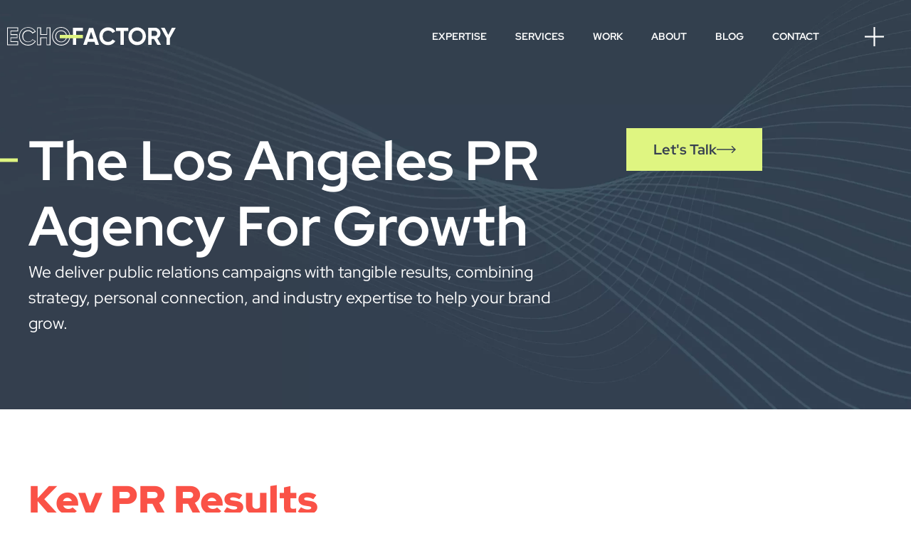

--- FILE ---
content_type: text/html; charset=UTF-8
request_url: https://echo-factory.com/services/pr/
body_size: 56092
content:
<!doctype html>
<html lang="en-US">
<head> <script>
var gform;gform||(document.addEventListener("gform_main_scripts_loaded",function(){gform.scriptsLoaded=!0}),document.addEventListener("gform/theme/scripts_loaded",function(){gform.themeScriptsLoaded=!0}),window.addEventListener("DOMContentLoaded",function(){gform.domLoaded=!0}),gform={domLoaded:!1,scriptsLoaded:!1,themeScriptsLoaded:!1,isFormEditor:()=>"function"==typeof InitializeEditor,callIfLoaded:function(o){return!(!gform.domLoaded||!gform.scriptsLoaded||!gform.themeScriptsLoaded&&!gform.isFormEditor()||(gform.isFormEditor()&&console.warn("The use of gform.initializeOnLoaded() is deprecated in the form editor context and will be removed in Gravity Forms 3.1."),o(),0))},initializeOnLoaded:function(o){gform.callIfLoaded(o)||(document.addEventListener("gform_main_scripts_loaded",()=>{gform.scriptsLoaded=!0,gform.callIfLoaded(o)}),document.addEventListener("gform/theme/scripts_loaded",()=>{gform.themeScriptsLoaded=!0,gform.callIfLoaded(o)}),window.addEventListener("DOMContentLoaded",()=>{gform.domLoaded=!0,gform.callIfLoaded(o)}))},hooks:{action:{},filter:{}},addAction:function(o,r,e,t){gform.addHook("action",o,r,e,t)},addFilter:function(o,r,e,t){gform.addHook("filter",o,r,e,t)},doAction:function(o){gform.doHook("action",o,arguments)},applyFilters:function(o){return gform.doHook("filter",o,arguments)},removeAction:function(o,r){gform.removeHook("action",o,r)},removeFilter:function(o,r,e){gform.removeHook("filter",o,r,e)},addHook:function(o,r,e,t,n){null==gform.hooks[o][r]&&(gform.hooks[o][r]=[]);var d=gform.hooks[o][r];null==n&&(n=r+"_"+d.length),gform.hooks[o][r].push({tag:n,callable:e,priority:t=null==t?10:t})},doHook:function(r,o,e){var t;if(e=Array.prototype.slice.call(e,1),null!=gform.hooks[r][o]&&((o=gform.hooks[r][o]).sort(function(o,r){return o.priority-r.priority}),o.forEach(function(o){"function"!=typeof(t=o.callable)&&(t=window[t]),"action"==r?t.apply(null,e):e[0]=t.apply(null,e)})),"filter"==r)return e[0]},removeHook:function(o,r,t,n){var e;null!=gform.hooks[o][r]&&(e=(e=gform.hooks[o][r]).filter(function(o,r,e){return!!(null!=n&&n!=o.tag||null!=t&&t!=o.priority)}),gform.hooks[o][r]=e)}});
</script>
<meta charset="UTF-8"><script>if(navigator.userAgent.match(/MSIE|Internet Explorer/i)||navigator.userAgent.match(/Trident\/7\..*?rv:11/i)){var href=document.location.href;if(!href.match(/[?&]nowprocket/)){if(href.indexOf("?")==-1){if(href.indexOf("#")==-1){document.location.href=href+"?nowprocket=1"}else{document.location.href=href.replace("#","?nowprocket=1#")}}else{if(href.indexOf("#")==-1){document.location.href=href+"&nowprocket=1"}else{document.location.href=href.replace("#","&nowprocket=1#")}}}}</script><script>(()=>{class RocketLazyLoadScripts{constructor(){this.v="2.0.4",this.userEvents=["keydown","keyup","mousedown","mouseup","mousemove","mouseover","mouseout","touchmove","touchstart","touchend","touchcancel","wheel","click","dblclick","input"],this.attributeEvents=["onblur","onclick","oncontextmenu","ondblclick","onfocus","onmousedown","onmouseenter","onmouseleave","onmousemove","onmouseout","onmouseover","onmouseup","onmousewheel","onscroll","onsubmit"]}async t(){this.i(),this.o(),/iP(ad|hone)/.test(navigator.userAgent)&&this.h(),this.u(),this.l(this),this.m(),this.k(this),this.p(this),this._(),await Promise.all([this.R(),this.L()]),this.lastBreath=Date.now(),this.S(this),this.P(),this.D(),this.O(),this.M(),await this.C(this.delayedScripts.normal),await this.C(this.delayedScripts.defer),await this.C(this.delayedScripts.async),await this.T(),await this.F(),await this.j(),await this.A(),window.dispatchEvent(new Event("rocket-allScriptsLoaded")),this.everythingLoaded=!0,this.lastTouchEnd&&await new Promise(t=>setTimeout(t,500-Date.now()+this.lastTouchEnd)),this.I(),this.H(),this.U(),this.W()}i(){this.CSPIssue=sessionStorage.getItem("rocketCSPIssue"),document.addEventListener("securitypolicyviolation",t=>{this.CSPIssue||"script-src-elem"!==t.violatedDirective||"data"!==t.blockedURI||(this.CSPIssue=!0,sessionStorage.setItem("rocketCSPIssue",!0))},{isRocket:!0})}o(){window.addEventListener("pageshow",t=>{this.persisted=t.persisted,this.realWindowLoadedFired=!0},{isRocket:!0}),window.addEventListener("pagehide",()=>{this.onFirstUserAction=null},{isRocket:!0})}h(){let t;function e(e){t=e}window.addEventListener("touchstart",e,{isRocket:!0}),window.addEventListener("touchend",function i(o){o.changedTouches[0]&&t.changedTouches[0]&&Math.abs(o.changedTouches[0].pageX-t.changedTouches[0].pageX)<10&&Math.abs(o.changedTouches[0].pageY-t.changedTouches[0].pageY)<10&&o.timeStamp-t.timeStamp<200&&(window.removeEventListener("touchstart",e,{isRocket:!0}),window.removeEventListener("touchend",i,{isRocket:!0}),"INPUT"===o.target.tagName&&"text"===o.target.type||(o.target.dispatchEvent(new TouchEvent("touchend",{target:o.target,bubbles:!0})),o.target.dispatchEvent(new MouseEvent("mouseover",{target:o.target,bubbles:!0})),o.target.dispatchEvent(new PointerEvent("click",{target:o.target,bubbles:!0,cancelable:!0,detail:1,clientX:o.changedTouches[0].clientX,clientY:o.changedTouches[0].clientY})),event.preventDefault()))},{isRocket:!0})}q(t){this.userActionTriggered||("mousemove"!==t.type||this.firstMousemoveIgnored?"keyup"===t.type||"mouseover"===t.type||"mouseout"===t.type||(this.userActionTriggered=!0,this.onFirstUserAction&&this.onFirstUserAction()):this.firstMousemoveIgnored=!0),"click"===t.type&&t.preventDefault(),t.stopPropagation(),t.stopImmediatePropagation(),"touchstart"===this.lastEvent&&"touchend"===t.type&&(this.lastTouchEnd=Date.now()),"click"===t.type&&(this.lastTouchEnd=0),this.lastEvent=t.type,t.composedPath&&t.composedPath()[0].getRootNode()instanceof ShadowRoot&&(t.rocketTarget=t.composedPath()[0]),this.savedUserEvents.push(t)}u(){this.savedUserEvents=[],this.userEventHandler=this.q.bind(this),this.userEvents.forEach(t=>window.addEventListener(t,this.userEventHandler,{passive:!1,isRocket:!0})),document.addEventListener("visibilitychange",this.userEventHandler,{isRocket:!0})}U(){this.userEvents.forEach(t=>window.removeEventListener(t,this.userEventHandler,{passive:!1,isRocket:!0})),document.removeEventListener("visibilitychange",this.userEventHandler,{isRocket:!0}),this.savedUserEvents.forEach(t=>{(t.rocketTarget||t.target).dispatchEvent(new window[t.constructor.name](t.type,t))})}m(){const t="return false",e=Array.from(this.attributeEvents,t=>"data-rocket-"+t),i="["+this.attributeEvents.join("],[")+"]",o="[data-rocket-"+this.attributeEvents.join("],[data-rocket-")+"]",s=(e,i,o)=>{o&&o!==t&&(e.setAttribute("data-rocket-"+i,o),e["rocket"+i]=new Function("event",o),e.setAttribute(i,t))};new MutationObserver(t=>{for(const n of t)"attributes"===n.type&&(n.attributeName.startsWith("data-rocket-")||this.everythingLoaded?n.attributeName.startsWith("data-rocket-")&&this.everythingLoaded&&this.N(n.target,n.attributeName.substring(12)):s(n.target,n.attributeName,n.target.getAttribute(n.attributeName))),"childList"===n.type&&n.addedNodes.forEach(t=>{if(t.nodeType===Node.ELEMENT_NODE)if(this.everythingLoaded)for(const i of[t,...t.querySelectorAll(o)])for(const t of i.getAttributeNames())e.includes(t)&&this.N(i,t.substring(12));else for(const e of[t,...t.querySelectorAll(i)])for(const t of e.getAttributeNames())this.attributeEvents.includes(t)&&s(e,t,e.getAttribute(t))})}).observe(document,{subtree:!0,childList:!0,attributeFilter:[...this.attributeEvents,...e]})}I(){this.attributeEvents.forEach(t=>{document.querySelectorAll("[data-rocket-"+t+"]").forEach(e=>{this.N(e,t)})})}N(t,e){const i=t.getAttribute("data-rocket-"+e);i&&(t.setAttribute(e,i),t.removeAttribute("data-rocket-"+e))}k(t){Object.defineProperty(HTMLElement.prototype,"onclick",{get(){return this.rocketonclick||null},set(e){this.rocketonclick=e,this.setAttribute(t.everythingLoaded?"onclick":"data-rocket-onclick","this.rocketonclick(event)")}})}S(t){function e(e,i){let o=e[i];e[i]=null,Object.defineProperty(e,i,{get:()=>o,set(s){t.everythingLoaded?o=s:e["rocket"+i]=o=s}})}e(document,"onreadystatechange"),e(window,"onload"),e(window,"onpageshow");try{Object.defineProperty(document,"readyState",{get:()=>t.rocketReadyState,set(e){t.rocketReadyState=e},configurable:!0}),document.readyState="loading"}catch(t){console.log("WPRocket DJE readyState conflict, bypassing")}}l(t){this.originalAddEventListener=EventTarget.prototype.addEventListener,this.originalRemoveEventListener=EventTarget.prototype.removeEventListener,this.savedEventListeners=[],EventTarget.prototype.addEventListener=function(e,i,o){o&&o.isRocket||!t.B(e,this)&&!t.userEvents.includes(e)||t.B(e,this)&&!t.userActionTriggered||e.startsWith("rocket-")||t.everythingLoaded?t.originalAddEventListener.call(this,e,i,o):(t.savedEventListeners.push({target:this,remove:!1,type:e,func:i,options:o}),"mouseenter"!==e&&"mouseleave"!==e||t.originalAddEventListener.call(this,e,t.savedUserEvents.push,o))},EventTarget.prototype.removeEventListener=function(e,i,o){o&&o.isRocket||!t.B(e,this)&&!t.userEvents.includes(e)||t.B(e,this)&&!t.userActionTriggered||e.startsWith("rocket-")||t.everythingLoaded?t.originalRemoveEventListener.call(this,e,i,o):t.savedEventListeners.push({target:this,remove:!0,type:e,func:i,options:o})}}J(t,e){this.savedEventListeners=this.savedEventListeners.filter(i=>{let o=i.type,s=i.target||window;return e!==o||t!==s||(this.B(o,s)&&(i.type="rocket-"+o),this.$(i),!1)})}H(){EventTarget.prototype.addEventListener=this.originalAddEventListener,EventTarget.prototype.removeEventListener=this.originalRemoveEventListener,this.savedEventListeners.forEach(t=>this.$(t))}$(t){t.remove?this.originalRemoveEventListener.call(t.target,t.type,t.func,t.options):this.originalAddEventListener.call(t.target,t.type,t.func,t.options)}p(t){let e;function i(e){return t.everythingLoaded?e:e.split(" ").map(t=>"load"===t||t.startsWith("load.")?"rocket-jquery-load":t).join(" ")}function o(o){function s(e){const s=o.fn[e];o.fn[e]=o.fn.init.prototype[e]=function(){return this[0]===window&&t.userActionTriggered&&("string"==typeof arguments[0]||arguments[0]instanceof String?arguments[0]=i(arguments[0]):"object"==typeof arguments[0]&&Object.keys(arguments[0]).forEach(t=>{const e=arguments[0][t];delete arguments[0][t],arguments[0][i(t)]=e})),s.apply(this,arguments),this}}if(o&&o.fn&&!t.allJQueries.includes(o)){const e={DOMContentLoaded:[],"rocket-DOMContentLoaded":[]};for(const t in e)document.addEventListener(t,()=>{e[t].forEach(t=>t())},{isRocket:!0});o.fn.ready=o.fn.init.prototype.ready=function(i){function s(){parseInt(o.fn.jquery)>2?setTimeout(()=>i.bind(document)(o)):i.bind(document)(o)}return"function"==typeof i&&(t.realDomReadyFired?!t.userActionTriggered||t.fauxDomReadyFired?s():e["rocket-DOMContentLoaded"].push(s):e.DOMContentLoaded.push(s)),o([])},s("on"),s("one"),s("off"),t.allJQueries.push(o)}e=o}t.allJQueries=[],o(window.jQuery),Object.defineProperty(window,"jQuery",{get:()=>e,set(t){o(t)}})}P(){const t=new Map;document.write=document.writeln=function(e){const i=document.currentScript,o=document.createRange(),s=i.parentElement;let n=t.get(i);void 0===n&&(n=i.nextSibling,t.set(i,n));const c=document.createDocumentFragment();o.setStart(c,0),c.appendChild(o.createContextualFragment(e)),s.insertBefore(c,n)}}async R(){return new Promise(t=>{this.userActionTriggered?t():this.onFirstUserAction=t})}async L(){return new Promise(t=>{document.addEventListener("DOMContentLoaded",()=>{this.realDomReadyFired=!0,t()},{isRocket:!0})})}async j(){return this.realWindowLoadedFired?Promise.resolve():new Promise(t=>{window.addEventListener("load",t,{isRocket:!0})})}M(){this.pendingScripts=[];this.scriptsMutationObserver=new MutationObserver(t=>{for(const e of t)e.addedNodes.forEach(t=>{"SCRIPT"!==t.tagName||t.noModule||t.isWPRocket||this.pendingScripts.push({script:t,promise:new Promise(e=>{const i=()=>{const i=this.pendingScripts.findIndex(e=>e.script===t);i>=0&&this.pendingScripts.splice(i,1),e()};t.addEventListener("load",i,{isRocket:!0}),t.addEventListener("error",i,{isRocket:!0}),setTimeout(i,1e3)})})})}),this.scriptsMutationObserver.observe(document,{childList:!0,subtree:!0})}async F(){await this.X(),this.pendingScripts.length?(await this.pendingScripts[0].promise,await this.F()):this.scriptsMutationObserver.disconnect()}D(){this.delayedScripts={normal:[],async:[],defer:[]},document.querySelectorAll("script[type$=rocketlazyloadscript]").forEach(t=>{t.hasAttribute("data-rocket-src")?t.hasAttribute("async")&&!1!==t.async?this.delayedScripts.async.push(t):t.hasAttribute("defer")&&!1!==t.defer||"module"===t.getAttribute("data-rocket-type")?this.delayedScripts.defer.push(t):this.delayedScripts.normal.push(t):this.delayedScripts.normal.push(t)})}async _(){await this.L();let t=[];document.querySelectorAll("script[type$=rocketlazyloadscript][data-rocket-src]").forEach(e=>{let i=e.getAttribute("data-rocket-src");if(i&&!i.startsWith("data:")){i.startsWith("//")&&(i=location.protocol+i);try{const o=new URL(i).origin;o!==location.origin&&t.push({src:o,crossOrigin:e.crossOrigin||"module"===e.getAttribute("data-rocket-type")})}catch(t){}}}),t=[...new Map(t.map(t=>[JSON.stringify(t),t])).values()],this.Y(t,"preconnect")}async G(t){if(await this.K(),!0!==t.noModule||!("noModule"in HTMLScriptElement.prototype))return new Promise(e=>{let i;function o(){(i||t).setAttribute("data-rocket-status","executed"),e()}try{if(navigator.userAgent.includes("Firefox/")||""===navigator.vendor||this.CSPIssue)i=document.createElement("script"),[...t.attributes].forEach(t=>{let e=t.nodeName;"type"!==e&&("data-rocket-type"===e&&(e="type"),"data-rocket-src"===e&&(e="src"),i.setAttribute(e,t.nodeValue))}),t.text&&(i.text=t.text),t.nonce&&(i.nonce=t.nonce),i.hasAttribute("src")?(i.addEventListener("load",o,{isRocket:!0}),i.addEventListener("error",()=>{i.setAttribute("data-rocket-status","failed-network"),e()},{isRocket:!0}),setTimeout(()=>{i.isConnected||e()},1)):(i.text=t.text,o()),i.isWPRocket=!0,t.parentNode.replaceChild(i,t);else{const i=t.getAttribute("data-rocket-type"),s=t.getAttribute("data-rocket-src");i?(t.type=i,t.removeAttribute("data-rocket-type")):t.removeAttribute("type"),t.addEventListener("load",o,{isRocket:!0}),t.addEventListener("error",i=>{this.CSPIssue&&i.target.src.startsWith("data:")?(console.log("WPRocket: CSP fallback activated"),t.removeAttribute("src"),this.G(t).then(e)):(t.setAttribute("data-rocket-status","failed-network"),e())},{isRocket:!0}),s?(t.fetchPriority="high",t.removeAttribute("data-rocket-src"),t.src=s):t.src="data:text/javascript;base64,"+window.btoa(unescape(encodeURIComponent(t.text)))}}catch(i){t.setAttribute("data-rocket-status","failed-transform"),e()}});t.setAttribute("data-rocket-status","skipped")}async C(t){const e=t.shift();return e?(e.isConnected&&await this.G(e),this.C(t)):Promise.resolve()}O(){this.Y([...this.delayedScripts.normal,...this.delayedScripts.defer,...this.delayedScripts.async],"preload")}Y(t,e){this.trash=this.trash||[];let i=!0;var o=document.createDocumentFragment();t.forEach(t=>{const s=t.getAttribute&&t.getAttribute("data-rocket-src")||t.src;if(s&&!s.startsWith("data:")){const n=document.createElement("link");n.href=s,n.rel=e,"preconnect"!==e&&(n.as="script",n.fetchPriority=i?"high":"low"),t.getAttribute&&"module"===t.getAttribute("data-rocket-type")&&(n.crossOrigin=!0),t.crossOrigin&&(n.crossOrigin=t.crossOrigin),t.integrity&&(n.integrity=t.integrity),t.nonce&&(n.nonce=t.nonce),o.appendChild(n),this.trash.push(n),i=!1}}),document.head.appendChild(o)}W(){this.trash.forEach(t=>t.remove())}async T(){try{document.readyState="interactive"}catch(t){}this.fauxDomReadyFired=!0;try{await this.K(),this.J(document,"readystatechange"),document.dispatchEvent(new Event("rocket-readystatechange")),await this.K(),document.rocketonreadystatechange&&document.rocketonreadystatechange(),await this.K(),this.J(document,"DOMContentLoaded"),document.dispatchEvent(new Event("rocket-DOMContentLoaded")),await this.K(),this.J(window,"DOMContentLoaded"),window.dispatchEvent(new Event("rocket-DOMContentLoaded"))}catch(t){console.error(t)}}async A(){try{document.readyState="complete"}catch(t){}try{await this.K(),this.J(document,"readystatechange"),document.dispatchEvent(new Event("rocket-readystatechange")),await this.K(),document.rocketonreadystatechange&&document.rocketonreadystatechange(),await this.K(),this.J(window,"load"),window.dispatchEvent(new Event("rocket-load")),await this.K(),window.rocketonload&&window.rocketonload(),await this.K(),this.allJQueries.forEach(t=>t(window).trigger("rocket-jquery-load")),await this.K(),this.J(window,"pageshow");const t=new Event("rocket-pageshow");t.persisted=this.persisted,window.dispatchEvent(t),await this.K(),window.rocketonpageshow&&window.rocketonpageshow({persisted:this.persisted})}catch(t){console.error(t)}}async K(){Date.now()-this.lastBreath>45&&(await this.X(),this.lastBreath=Date.now())}async X(){return document.hidden?new Promise(t=>setTimeout(t)):new Promise(t=>requestAnimationFrame(t))}B(t,e){return e===document&&"readystatechange"===t||(e===document&&"DOMContentLoaded"===t||(e===window&&"DOMContentLoaded"===t||(e===window&&"load"===t||e===window&&"pageshow"===t)))}static run(){(new RocketLazyLoadScripts).t()}}RocketLazyLoadScripts.run()})();</script>
	
	<meta name="viewport" content="width=device-width, initial-scale=1">
	<link rel="profile" href="https://gmpg.org/xfn/11">
	<meta name='robots' content='index, follow, max-image-preview:large, max-snippet:-1, max-video-preview:-1' />

	<!-- This site is optimized with the Yoast SEO plugin v26.8 - https://yoast.com/product/yoast-seo-wordpress/ -->
	<title>PR Agency Los Angeles - Echo-Factory</title>
<link crossorigin data-rocket-preconnect href="https://js-na2.hs-banner.com" rel="preconnect">
<link crossorigin data-rocket-preconnect href="https://js-na2.hs-analytics.net" rel="preconnect">
<link crossorigin data-rocket-preconnect href="https://js-na2.hscollectedforms.net" rel="preconnect">
<link crossorigin data-rocket-preconnect href="https://www.gstatic.com" rel="preconnect">
<link crossorigin data-rocket-preconnect href="https://sc.lfeeder.com" rel="preconnect">
<link crossorigin data-rocket-preconnect href="https://app.factors.ai" rel="preconnect">
<link crossorigin data-rocket-preconnect href="https://koi-3rxoilbr84.marketingautomation.services" rel="preconnect">
<link crossorigin data-rocket-preconnect href="https://snap.licdn.com" rel="preconnect">
<link crossorigin data-rocket-preconnect href="https://www.googletagmanager.com" rel="preconnect">
<link crossorigin data-rocket-preconnect href="https://www.google.com" rel="preconnect">
<link crossorigin data-rocket-preconnect href="https://tag.clearbitscripts.com" rel="preconnect">
<style id="rocket-critical-css">input[class*=apbct].apbct_special_field,label[id*=apbct_label_id].apbct_special_field{display:none!important}html{line-height:1.15;-webkit-text-size-adjust:100%}*,:after,:before{box-sizing:border-box}body{margin:0;font-family:-apple-system,BlinkMacSystemFont,Segoe UI,Roboto,Helvetica Neue,Arial,Noto Sans,sans-serif,Apple Color Emoji,Segoe UI Emoji,Segoe UI Symbol,Noto Color Emoji;font-size:1rem;font-weight:400;line-height:1.5;color:#333;background-color:#fff;-webkit-font-smoothing:antialiased;-moz-osx-font-smoothing:grayscale}h1,h2,h3{margin-block-start:.5rem;margin-block-end:1rem;font-family:inherit;font-weight:500;line-height:1.2;color:inherit}h1{font-size:2.5rem}h2{font-size:2rem}h3{font-size:1.75rem}p{margin-block-start:0;margin-block-end:.9rem}a{background-color:transparent;text-decoration:none;color:#c36}a:not([href]):not([tabindex]){color:inherit;text-decoration:none}img{border-style:none;height:auto;max-width:100%}label{display:inline-block;line-height:1;vertical-align:middle}input{font-family:inherit;font-size:1rem;line-height:1.5;margin:0}input[type=text]{width:100%;border:1px solid #666;border-radius:3px;padding:.5rem 1rem}input{overflow:visible}::-webkit-file-upload-button{-webkit-appearance:button;font:inherit}li,ul{margin-block-start:0;margin-block-end:0;border:0;outline:0;font-size:100%;vertical-align:baseline;background:transparent}.page-content a{text-decoration:underline}.screen-reader-text{clip:rect(1px,1px,1px,1px);height:1px;overflow:hidden;position:absolute!important;width:1px;word-wrap:normal!important}.page-header .entry-title{margin-inline-start:auto;margin-inline-end:auto;width:100%}@media (max-width:575px){.page-header .entry-title{padding-inline-start:10px;padding-inline-end:10px}}@media (min-width:576px){.page-header .entry-title{max-width:500px}}@media (min-width:768px){.page-header .entry-title{max-width:600px}}@media (min-width:992px){.page-header .entry-title{max-width:800px}}@media (min-width:1200px){.page-header .entry-title{max-width:1140px}}.fab,.fas{-moz-osx-font-smoothing:grayscale;-webkit-font-smoothing:antialiased;display:var(--fa-display,inline-block);font-style:normal;font-variant:normal;line-height:1;text-rendering:auto}.fa-chevron-left:before{content:"\f053"}.fa-chevron-right:before{content:"\f054"}:host,:root{--fa-font-brands:normal 400 1em/1 "Font Awesome 6 Brands"}@font-face{font-family:"Font Awesome 6 Brands";font-style:normal;font-weight:400;font-display:swap;src:url(https://cdnjs.cloudflare.com/ajax/libs/font-awesome/6.1.1/webfonts/fa-brands-400.woff2) format("woff2"),url(https://cdnjs.cloudflare.com/ajax/libs/font-awesome/6.1.1/webfonts/fa-brands-400.ttf) format("truetype")}.fab{font-family:"Font Awesome 6 Brands";font-weight:400}.fa-facebook-f:before{content:"\f39e"}.fa-instagram:before{content:"\f16d"}.fa-linkedin-in:before{content:"\f0e1"}:host,:root{--fa-font-regular:normal 400 1em/1 "Font Awesome 6 Free"}@font-face{font-family:"Font Awesome 6 Free";font-style:normal;font-weight:400;font-display:swap;src:url(https://cdnjs.cloudflare.com/ajax/libs/font-awesome/6.1.1/webfonts/fa-regular-400.woff2) format("woff2"),url(https://cdnjs.cloudflare.com/ajax/libs/font-awesome/6.1.1/webfonts/fa-regular-400.ttf) format("truetype")}:host,:root{--fa-font-solid:normal 900 1em/1 "Font Awesome 6 Free"}@font-face{font-family:"Font Awesome 6 Free";font-style:normal;font-weight:900;font-display:swap;src:url(https://cdnjs.cloudflare.com/ajax/libs/font-awesome/6.1.1/webfonts/fa-solid-900.woff2) format("woff2"),url(https://cdnjs.cloudflare.com/ajax/libs/font-awesome/6.1.1/webfonts/fa-solid-900.ttf) format("truetype")}.fas{font-family:"Font Awesome 6 Free";font-weight:900}@font-face{font-family:"Font Awesome 5 Brands";font-display:swap;font-weight:400;src:url(https://cdnjs.cloudflare.com/ajax/libs/font-awesome/6.1.1/webfonts/fa-brands-400.woff2) format("woff2"),url(https://cdnjs.cloudflare.com/ajax/libs/font-awesome/6.1.1/webfonts/fa-brands-400.ttf) format("truetype")}@font-face{font-family:"Font Awesome 5 Free";font-display:swap;font-weight:900;src:url(https://cdnjs.cloudflare.com/ajax/libs/font-awesome/6.1.1/webfonts/fa-solid-900.woff2) format("woff2"),url(https://cdnjs.cloudflare.com/ajax/libs/font-awesome/6.1.1/webfonts/fa-solid-900.ttf) format("truetype")}@font-face{font-family:"Font Awesome 5 Free";font-display:swap;font-weight:400;src:url(https://cdnjs.cloudflare.com/ajax/libs/font-awesome/6.1.1/webfonts/fa-regular-400.woff2) format("woff2"),url(https://cdnjs.cloudflare.com/ajax/libs/font-awesome/6.1.1/webfonts/fa-regular-400.ttf) format("truetype")}.main-header{position:absolute!important;width:100%;z-index:1;background:transparent}.page-header{display:none}.main-header>.elementor-container{max-width:98%!important}.main-logo.site-logo{margin-bottom:0!important}.green-logo{position:absolute!important;opacity:0}.sticky-logo{display:none}.hamburg-nav .right-inner-block .elementor-nav-menu--main ul li{width:50%}.hamburg-nav .right-inner-block .elementor-nav-menu--main ul li a:first-child{padding-left:0!important;padding-right:6px;padding-top:10px!important;padding-bottom:10px!important}.hamburg-nav .right-inner-block{padding-top:8px}.hamburg-nav{background-image:url(https://echo-factory.com/wp-content/themes/hello-echo/images/hamburg-Vector.png);background-position:top right;background-repeat:no-repeat;background-size:contain;height:100vh}.hamburg-nav .left-inner-block nav ul li a{padding-top:6px!important;padding-bottom:6px!important}.hamburg-nav nav ul li a{position:relative;display:inline-block;flex-grow:unset!important}.hamburg-nav{padding:0 30px}.hamburg-logo .elementor-widget-container,.left-inner-block .elementor-widget-wrap.elementor-element-populated,.hamburg-nav .left-inner-block nav ul li a{padding-left:0!important}.right-inner-block .elementor-widget-heading{margin-bottom:14px!important}.hamburg-logo{margin-bottom:30px!important}@media (max-width:1439.98px){.hamburg-logo{margin-bottom:0!important}.hamburg-nav .left-inner-block nav ul li a{font-size:40px!important;line-height:42px!important}.hamburg-nav .right-inner-block{padding-top:0}}@media (max-width:1366px){.hamburg-nav .left-inner-block nav ul li a{padding-top:10px!important;padding-bottom:10px!important}}@media (max-width:1200px){.main-header{padding:0 30px}.hamburg-nav .left-inner-block nav ul li a{font-size:36px!important;line-height:40px!important}}@media (max-width:1024.98px){.hamburg-nav .left-inner-block nav ul li a{font-size:34px!important;line-height:36px!important}}@media (max-width:991px){.hamburg-nav .left-inner-block nav ul li a{font-size:26px!important;line-height:28px!important}.right-inner-block h3.elementor-heading-title{font-size:22px!important}.hamburg-nav .right-inner-block .elementor-nav-menu--main ul li a{font-size:15px!important;line-height:16px!important}.right-inner-block .elementor-widget-heading{margin-bottom:10px!important}.right-inner-block .elementor-widget-wrap.elementor-element-populated{padding-right:0!important}}@media (max-width:767.98px){.left-col-header{width:33.333%!important}.right-col-header{width:66.666%!important}.right-col-header .inner-left-header{width:92.297%}.right-col-header .inner-right-header{width:7.569%}.right-col-header .inner-right-header{position:relative;right:45px}.right-inner-block .elementor-widget-wrap.elementor-element-populated{padding-left:0!important}.hamburg-nav{background-size:cover;height:100%}.hamburg-nav .left-inner-block nav ul li a{font-size:40px!important;line-height:40px!important}.hamburg-logo .elementor-widget-container,.left-inner-block .elementor-widget-wrap.elementor-element-populated,.hamburg-nav .left-inner-block nav ul li a{padding-right:0!important}.hamburg-nav .elementor-element-50cd5ec>.elementor-widget-wrap.elementor-element-populated{padding:30px 0!important}.hamburg-nav{background-image:none}.right-inner-block .elementor-widget-wrap.elementor-element-populated{padding:0!important}.left-col-header{width:60%!important}.right-col-header{width:40%!important}.hamburg-nav .right-inner-block{display:none}}@media (max-width:575.98px){.hamburg-nav .right-inner-block .elementor-nav-menu--main ul li{width:100%}}@media (max-width:500px){.hamburg-nav .left-inner-block nav ul li a{font-size:30px!important;line-height:30px!important}}@media (max-width:425px){.hamburg-nav .left-inner-block nav ul li a{font-size:26px!important;line-height:26px!important}}@media (max-width:350px){.hamburg-nav .left-inner-block nav ul li a{font-size:24px!important;line-height:21px!important}}.elementor-screen-only,.screen-reader-text{height:1px;margin:-1px;overflow:hidden;padding:0;position:absolute;top:-10000em;width:1px;clip:rect(0,0,0,0);border:0}.elementor *,.elementor :after,.elementor :before{box-sizing:border-box}.elementor a{box-shadow:none;text-decoration:none}.elementor img{border:none;border-radius:0;box-shadow:none;height:auto;max-width:100%}.elementor video{border:none;line-height:1;margin:0;max-width:100%;width:100%}.elementor-element{--flex-direction:initial;--flex-wrap:initial;--justify-content:initial;--align-items:initial;--align-content:initial;--gap:initial;--flex-basis:initial;--flex-grow:initial;--flex-shrink:initial;--order:initial;--align-self:initial;align-self:var(--align-self);flex-basis:var(--flex-basis);flex-grow:var(--flex-grow);flex-shrink:var(--flex-shrink);order:var(--order)}.elementor-align-justify .elementor-button{width:100%}:root{--page-title-display:block}h1.entry-title{display:var(--page-title-display)}.elementor-section{position:relative}.elementor-section .elementor-container{display:flex;margin-left:auto;margin-right:auto;position:relative}@media (max-width:1024px){.elementor-section .elementor-container{flex-wrap:wrap}}.elementor-section.elementor-section-boxed>.elementor-container{max-width:1140px}.elementor-widget-wrap{align-content:flex-start;flex-wrap:wrap;position:relative;width:100%}.elementor:not(.elementor-bc-flex-widget) .elementor-widget-wrap{display:flex}.elementor-widget-wrap>.elementor-element{width:100%}.elementor-widget{position:relative}.elementor-widget:not(:last-child){margin-bottom:var(--kit-widget-spacing,20px)}.elementor-column{display:flex;min-height:1px;position:relative}.elementor-column-gap-default>.elementor-column>.elementor-element-populated{padding:10px}@media (min-width:768px){.elementor-column.elementor-col-33{width:33.333%}.elementor-column.elementor-col-50{width:50%}.elementor-column.elementor-col-66{width:66.666%}.elementor-column.elementor-col-100{width:100%}}@media (max-width:767px){.elementor-column{width:100%}}.elementor-grid{display:grid;grid-column-gap:var(--grid-column-gap);grid-row-gap:var(--grid-row-gap)}.elementor-grid .elementor-grid-item{min-width:0}.elementor-grid-0 .elementor-grid{display:inline-block;margin-bottom:calc(-1 * var(--grid-row-gap));width:100%;word-spacing:var(--grid-column-gap)}.elementor-grid-0 .elementor-grid .elementor-grid-item{display:inline-block;margin-bottom:var(--grid-row-gap);word-break:break-word}@media (prefers-reduced-motion:no-preference){html{scroll-behavior:smooth}}.e-con{--border-radius:0;--border-top-width:0px;--border-right-width:0px;--border-bottom-width:0px;--border-left-width:0px;--border-style:initial;--border-color:initial;--container-widget-width:100%;--container-widget-height:initial;--container-widget-flex-grow:0;--container-widget-align-self:initial;--content-width:min(100%,var(--container-max-width,1140px));--width:100%;--min-height:initial;--height:auto;--text-align:initial;--margin-top:0px;--margin-right:0px;--margin-bottom:0px;--margin-left:0px;--padding-top:var(--container-default-padding-top,10px);--padding-right:var(--container-default-padding-right,10px);--padding-bottom:var(--container-default-padding-bottom,10px);--padding-left:var(--container-default-padding-left,10px);--position:relative;--z-index:revert;--overflow:visible;--gap:var(--widgets-spacing,20px);--row-gap:var(--widgets-spacing-row,20px);--column-gap:var(--widgets-spacing-column,20px);--overlay-mix-blend-mode:initial;--overlay-opacity:1;--e-con-grid-template-columns:repeat(3,1fr);--e-con-grid-template-rows:repeat(2,1fr);border-radius:var(--border-radius);height:var(--height);min-height:var(--min-height);min-width:0;overflow:var(--overflow);position:var(--position);width:var(--width);z-index:var(--z-index);--flex-wrap-mobile:wrap;margin-block-end:var(--margin-block-end);margin-block-start:var(--margin-block-start);margin-inline-end:var(--margin-inline-end);margin-inline-start:var(--margin-inline-start);padding-inline-end:var(--padding-inline-end);padding-inline-start:var(--padding-inline-start);--margin-block-start:var(--margin-top);--margin-block-end:var(--margin-bottom);--margin-inline-start:var(--margin-left);--margin-inline-end:var(--margin-right);--padding-inline-start:var(--padding-left);--padding-inline-end:var(--padding-right);--padding-block-start:var(--padding-top);--padding-block-end:var(--padding-bottom);--border-block-start-width:var(--border-top-width);--border-block-end-width:var(--border-bottom-width);--border-inline-start-width:var(--border-left-width);--border-inline-end-width:var(--border-right-width)}.e-con.e-flex{--flex-direction:column;--flex-basis:auto;--flex-grow:0;--flex-shrink:1;flex:var(--flex-grow) var(--flex-shrink) var(--flex-basis)}.e-con-full,.e-con>.e-con-inner{padding-block-end:var(--padding-block-end);padding-block-start:var(--padding-block-start);text-align:var(--text-align)}.e-con-full.e-flex,.e-con.e-flex>.e-con-inner{flex-direction:var(--flex-direction)}.e-con,.e-con>.e-con-inner{display:var(--display)}.e-con-boxed.e-flex{align-content:normal;align-items:normal;flex-direction:column;flex-wrap:nowrap;justify-content:normal}.e-con-boxed{gap:initial;text-align:initial}.e-con.e-flex>.e-con-inner{align-content:var(--align-content);align-items:var(--align-items);align-self:auto;flex-basis:auto;flex-grow:1;flex-shrink:1;flex-wrap:var(--flex-wrap);justify-content:var(--justify-content)}.e-con>.e-con-inner{gap:var(--row-gap) var(--column-gap);height:100%;margin:0 auto;max-width:var(--content-width);padding-inline-end:0;padding-inline-start:0;width:100%}.e-con .elementor-widget.elementor-widget{margin-block-end:0}.e-con:before{border-block-end-width:var(--border-block-end-width);border-block-start-width:var(--border-block-start-width);border-color:var(--border-color);border-inline-end-width:var(--border-inline-end-width);border-inline-start-width:var(--border-inline-start-width);border-radius:var(--border-radius);border-style:var(--border-style);content:var(--background-overlay);display:block;height:max(100% + var(--border-top-width) + var(--border-bottom-width),100%);left:calc(0px - var(--border-left-width));mix-blend-mode:var(--overlay-mix-blend-mode);opacity:var(--overlay-opacity);position:absolute;top:calc(0px - var(--border-top-width));width:max(100% + var(--border-left-width) + var(--border-right-width),100%)}.e-con .elementor-widget{min-width:0}.e-con .elementor-widget-video{width:100%}.e-con>.e-con-inner>.elementor-widget>.elementor-widget-container,.e-con>.elementor-widget>.elementor-widget-container{height:100%}.e-con.e-con>.e-con-inner>.elementor-widget,.elementor.elementor .e-con>.elementor-widget{max-width:100%}.e-con .elementor-widget:not(:last-child){--kit-widget-spacing:0px}@media (max-width:767px){.e-con.e-flex{--width:100%;--flex-wrap:var(--flex-wrap-mobile)}}.elementor-heading-title{line-height:1;margin:0;padding:0}.elementor-button{background-color:#69727d;border-radius:3px;color:#fff;display:inline-block;font-size:15px;line-height:1;padding:12px 24px;fill:#fff;text-align:center}.elementor-button:visited{color:#fff}.elementor-button-content-wrapper{display:flex;flex-direction:row;gap:5px;justify-content:center}.elementor-button-icon{align-items:center;display:flex}.elementor-button-icon svg{height:auto;width:1em}.elementor-button-text{display:inline-block}.elementor-button.elementor-size-md{border-radius:4px;font-size:16px;padding:15px 30px}.elementor-button span{text-decoration:inherit}.elementor-icon{color:#69727d;display:inline-block;font-size:50px;line-height:1;text-align:center}.elementor-icon i{display:block;height:1em;position:relative;width:1em}.elementor-icon i:before{left:50%;position:absolute;transform:translateX(-50%)}.elementor-shape-square .elementor-icon{border-radius:0}.animated{animation-duration:1.25s}.animated.animated-slow{animation-duration:2s}.animated.animated-fast{animation-duration:.75s}@media (prefers-reduced-motion:reduce){.animated{animation:none}}@media (max-width:767px){.elementor .elementor-hidden-mobile{display:none}}@media (min-width:768px) and (max-width:1024px){.elementor .elementor-hidden-tablet{display:none}}.elementor-kit-6{--e-global-color-primary:#374050;--e-global-color-secondary:#FA5247;--e-global-color-text:#374050;--e-global-color-accent:#FA5247;--e-global-color-6732091:#D2ABFB;--e-global-color-d80e3bd:#DFF581;--e-global-color-79b4458:#7CE8CC;--e-global-color-de01def:#4C6D7F;--e-global-color-a73b0c0:#FFFFFF;--e-global-color-b8faa98:#F5F5F6;--e-global-typography-primary-font-family:"Red Hat Display";--e-global-typography-primary-font-size:16px;--e-global-typography-primary-font-weight:400;--e-global-typography-primary-line-height:1.3em;--e-global-typography-secondary-font-family:"Red Hat Display";--e-global-typography-secondary-font-size:72px;--e-global-typography-secondary-font-weight:900;--e-global-typography-secondary-line-height:75px;--e-global-typography-text-font-family:"Red Hat Display";--e-global-typography-text-font-size:36px;--e-global-typography-text-font-weight:700;--e-global-typography-text-line-height:48px;--e-global-typography-accent-font-family:"Red Hat Display";--e-global-typography-accent-font-size:24px;--e-global-typography-accent-font-weight:700;--e-global-typography-accent-line-height:32px;--e-global-typography-1d90e0c-font-family:"Red Hat Display";--e-global-typography-1d90e0c-font-size:16px;--e-global-typography-1d90e0c-font-weight:700;--e-global-typography-1d90e0c-line-height:21px;--e-global-typography-39bcdac-font-family:"Red Hat Display";--e-global-typography-39bcdac-font-size:60px;--e-global-typography-39bcdac-font-weight:900;--e-global-typography-39bcdac-line-height:70px;--e-global-typography-fe9d3c5-font-family:"Red Hat Display";--e-global-typography-fe9d3c5-font-size:70px;--e-global-typography-fe9d3c5-font-weight:700;--e-global-typography-fe9d3c5-line-height:79px;--e-global-typography-3c6752e-font-family:"Red Hat Display";--e-global-typography-3c6752e-font-size:23px;--e-global-typography-3c6752e-line-height:36px;--e-global-typography-9b40b2c-font-family:"Red Hat Display";--e-global-typography-9b40b2c-font-size:18px;--e-global-typography-9b40b2c-line-height:28px;color:var(--e-global-color-text);font-family:var(--e-global-typography-primary-font-family),Sans-serif;font-size:var(--e-global-typography-primary-font-size);font-weight:var(--e-global-typography-primary-font-weight);line-height:var(--e-global-typography-primary-line-height)}.elementor-kit-6 .elementor-button{background-color:var(--e-global-color-d80e3bd);font-family:"Red Hat Display",Sans-serif;font-size:20px;font-weight:600;line-height:25px;color:var(--e-global-color-primary);border-radius:0px 0px 0px 0px;padding:0.875em 1.875em 0.875em 1.875em}.elementor-kit-6 p{margin-bottom:1em}.elementor-kit-6 a{color:var(--e-global-color-accent)}.elementor-kit-6 h1{color:var(--e-global-color-text);font-family:var(--e-global-typography-secondary-font-family),Sans-serif;font-size:var(--e-global-typography-secondary-font-size);font-weight:var(--e-global-typography-secondary-font-weight);line-height:var(--e-global-typography-secondary-line-height)}.elementor-kit-6 h2{color:var(--e-global-color-text);font-family:var(--e-global-typography-text-font-family),Sans-serif;font-size:var(--e-global-typography-text-font-size);font-weight:var(--e-global-typography-text-font-weight);line-height:var(--e-global-typography-text-line-height)}.elementor-kit-6 h3{color:var(--e-global-color-primary);font-family:var(--e-global-typography-accent-font-family),Sans-serif;font-size:var(--e-global-typography-accent-font-size);font-weight:var(--e-global-typography-accent-font-weight);line-height:var(--e-global-typography-accent-line-height)}.elementor-section.elementor-section-boxed>.elementor-container{max-width:1200px}.e-con{--container-max-width:1200px}.elementor-widget:not(:last-child){margin-block-end:20px}.elementor-element{--widgets-spacing:20px 20px;--widgets-spacing-row:20px;--widgets-spacing-column:20px}h1.entry-title{display:var(--page-title-display)}@media (max-width:1024px){.elementor-kit-6{font-size:var(--e-global-typography-primary-font-size);line-height:var(--e-global-typography-primary-line-height)}.elementor-kit-6 h1{font-size:var(--e-global-typography-secondary-font-size);line-height:var(--e-global-typography-secondary-line-height)}.elementor-kit-6 h2{font-size:var(--e-global-typography-text-font-size);line-height:var(--e-global-typography-text-line-height)}.elementor-kit-6 h3{font-size:var(--e-global-typography-accent-font-size);line-height:var(--e-global-typography-accent-line-height)}.elementor-section.elementor-section-boxed>.elementor-container{max-width:1024px}.e-con{--container-max-width:1024px}}@media (max-width:767px){.elementor-kit-6{--e-global-typography-primary-font-size:16px;--e-global-typography-primary-line-height:23px;--e-global-typography-secondary-font-size:42px;--e-global-typography-secondary-line-height:48px;--e-global-typography-text-font-size:28px;--e-global-typography-text-line-height:34px;--e-global-typography-accent-font-size:22px;--e-global-typography-accent-line-height:29px;--e-global-typography-1d90e0c-font-size:14px;--e-global-typography-1d90e0c-line-height:18px;--e-global-typography-39bcdac-font-size:28px;--e-global-typography-39bcdac-line-height:38px;--e-global-typography-3c6752e-font-size:18px;--e-global-typography-3c6752e-line-height:1.3em;--e-global-typography-9b40b2c-font-size:16px;--e-global-typography-9b40b2c-line-height:1.3em;font-size:var(--e-global-typography-primary-font-size);line-height:var(--e-global-typography-primary-line-height)}.elementor-kit-6 h1{font-size:var(--e-global-typography-secondary-font-size);line-height:var(--e-global-typography-secondary-line-height)}.elementor-kit-6 h2{font-size:var(--e-global-typography-text-font-size);line-height:var(--e-global-typography-text-line-height)}.elementor-kit-6 h3{font-size:var(--e-global-typography-accent-font-size);line-height:var(--e-global-typography-accent-line-height)}.elementor-section.elementor-section-boxed>.elementor-container{max-width:767px}.e-con{--container-max-width:767px}}.elementor-widget-image{text-align:center}.elementor-widget-image a{display:inline-block}.elementor-widget-image a img[src$=".svg"]{width:48px}.elementor-widget-image img{display:inline-block;vertical-align:middle}.elementor-item:after,.elementor-item:before{display:block;position:absolute}.elementor-item:not(:hover):not(:focus):not(.elementor-item-active):not(.highlighted):after,.elementor-item:not(:hover):not(:focus):not(.elementor-item-active):not(.highlighted):before{opacity:0}.elementor-item-active:after,.elementor-item-active:before{transform:scale(1)}.elementor-nav-menu--main .elementor-nav-menu a{padding:13px 20px}.elementor-nav-menu--main .elementor-nav-menu ul{border-style:solid;border-width:0;padding:0;position:absolute;width:12em}.elementor-nav-menu--layout-horizontal{display:flex}.elementor-nav-menu--layout-horizontal .elementor-nav-menu{display:flex;flex-wrap:wrap}.elementor-nav-menu--layout-horizontal .elementor-nav-menu a{flex-grow:1;white-space:nowrap}.elementor-nav-menu--layout-horizontal .elementor-nav-menu>li{display:flex}.elementor-nav-menu--layout-horizontal .elementor-nav-menu>li ul{top:100%!important}.elementor-nav-menu--layout-horizontal .elementor-nav-menu>li:not(:first-child)>a{margin-inline-start:var(--e-nav-menu-horizontal-menu-item-margin)}.elementor-nav-menu--layout-horizontal .elementor-nav-menu>li:not(:first-child)>ul{left:var(--e-nav-menu-horizontal-menu-item-margin)!important}.elementor-nav-menu--layout-horizontal .elementor-nav-menu>li:not(:last-child)>a{margin-inline-end:var(--e-nav-menu-horizontal-menu-item-margin)}.elementor-nav-menu--layout-horizontal .elementor-nav-menu>li:not(:last-child):after{align-self:center;border-color:var(--e-nav-menu-divider-color,#000);border-left-style:var(--e-nav-menu-divider-style,solid);border-left-width:var(--e-nav-menu-divider-width,2px);content:var(--e-nav-menu-divider-content,none);height:var(--e-nav-menu-divider-height,35%)}.elementor-nav-menu__align-start .elementor-nav-menu{justify-content:flex-start;margin-inline-end:auto}.elementor-nav-menu__align-start .elementor-nav-menu--layout-vertical>ul>li>a{justify-content:flex-start}.elementor-nav-menu__align-end .elementor-nav-menu{justify-content:flex-end;margin-inline-start:auto}.elementor-widget-nav-menu .elementor-widget-container{display:flex;flex-direction:column}.elementor-nav-menu{position:relative;z-index:2}.elementor-nav-menu:after{clear:both;content:" ";display:block;font:0/0 serif;height:0;overflow:hidden;visibility:hidden}.elementor-nav-menu,.elementor-nav-menu li,.elementor-nav-menu ul{display:block;line-height:normal;list-style:none;margin:0;padding:0}.elementor-nav-menu ul{display:none}.elementor-nav-menu a,.elementor-nav-menu li{position:relative}.elementor-nav-menu li{border-width:0}.elementor-nav-menu a{align-items:center;display:flex}.elementor-nav-menu a{line-height:20px;padding:10px 20px}.elementor-nav-menu--dropdown .elementor-item.elementor-item-active,.elementor-sub-item.elementor-item-active{background-color:#3f444b;color:#fff}.elementor-menu-toggle{align-items:center;background-color:rgba(0,0,0,.05);border:0 solid;border-radius:3px;color:#33373d;display:flex;font-size:var(--nav-menu-icon-size,22px);justify-content:center;padding:.25em}.elementor-menu-toggle:not(.elementor-active) .elementor-menu-toggle__icon--close{display:none}.elementor-nav-menu--dropdown{background-color:#fff;font-size:13px}.elementor-nav-menu--dropdown-none .elementor-nav-menu--dropdown{display:none}.elementor-nav-menu--dropdown.elementor-nav-menu__container{margin-top:10px;overflow-x:hidden;overflow-y:auto;transform-origin:top}.elementor-nav-menu--dropdown.elementor-nav-menu__container .elementor-sub-item{font-size:.85em}.elementor-nav-menu--dropdown a{color:#33373d}ul.elementor-nav-menu--dropdown a{border-inline-start:8px solid transparent;text-shadow:none}.elementor-nav-menu--toggle{--menu-height:100vh}.elementor-nav-menu--toggle .elementor-menu-toggle:not(.elementor-active)+.elementor-nav-menu__container{max-height:0;overflow:hidden;transform:scaleY(0)}@media (max-width:1024px){.elementor-nav-menu--dropdown-tablet .elementor-nav-menu--main{display:none}}@media (min-width:1025px){.elementor-nav-menu--dropdown-tablet .elementor-menu-toggle,.elementor-nav-menu--dropdown-tablet .elementor-nav-menu--dropdown{display:none}.elementor-nav-menu--dropdown-tablet nav.elementor-nav-menu--dropdown.elementor-nav-menu__container{overflow-y:hidden}}@keyframes fadeIn{from{opacity:0}to{opacity:1}}.fadeIn{animation-name:fadeIn}.elementor-widget-social-icons.elementor-grid-0 .elementor-widget-container{font-size:0;line-height:1}.elementor-widget-social-icons .elementor-grid{grid-column-gap:var(--grid-column-gap,5px);grid-row-gap:var(--grid-row-gap,5px);grid-template-columns:var(--grid-template-columns);justify-content:var(--justify-content,center);justify-items:var(--justify-content,center)}.elementor-icon.elementor-social-icon{font-size:var(--icon-size,25px);height:calc(var(--icon-size, 25px) + 2 * var(--icon-padding, .5em));line-height:var(--icon-size,25px);width:calc(var(--icon-size, 25px) + 2 * var(--icon-padding, .5em))}.elementor-social-icon{--e-social-icon-icon-color:#fff;align-items:center;background-color:#69727d;display:inline-flex;justify-content:center;text-align:center}.elementor-social-icon i{color:var(--e-social-icon-icon-color)}.elementor-social-icon:last-child{margin:0}.elementor-social-icon-facebook-f{background-color:#3b5998}.elementor-social-icon-instagram{background-color:#262626}.elementor-social-icon-linkedin-in{background-color:#0077b5}@font-face{font-display:swap;font-family:eicons;src:url(https://echo-factory.com/wp-content/plugins/elementor/assets/lib/eicons/fonts/eicons.eot?5.36.0);src:url(https://echo-factory.com/wp-content/plugins/elementor/assets/lib/eicons/fonts/eicons.eot?5.36.0#iefix) format("embedded-opentype"),url(https://echo-factory.com/wp-content/plugins/elementor/assets/lib/eicons/fonts/eicons.woff2?5.36.0) format("woff2"),url(https://echo-factory.com/wp-content/plugins/elementor/assets/lib/eicons/fonts/eicons.woff?5.36.0) format("woff"),url(https://echo-factory.com/wp-content/plugins/elementor/assets/lib/eicons/fonts/eicons.ttf?5.36.0) format("truetype"),url(https://echo-factory.com/wp-content/plugins/elementor/assets/lib/eicons/fonts/eicons.svg?5.36.0#eicon) format("svg");font-weight:400;font-style:normal}[class*=" eicon-"]{display:inline-block;font-family:eicons;font-size:inherit;font-weight:400;font-style:normal;font-variant:normal;line-height:1;text-rendering:auto;-webkit-font-smoothing:antialiased;-moz-osx-font-smoothing:grayscale}.eicon-menu-bar:before{content:"\e816"}.eicon-close:before{content:"\e87f"}@keyframes fadeInLeft{from{opacity:0;transform:translate3d(-100%,0,0)}to{opacity:1;transform:none}}.fadeInLeft{animation-name:fadeInLeft}.elementor-widget-video .elementor-widget-container{overflow:hidden;transform:translateZ(0)}.elementor-widget-video .elementor-wrapper{aspect-ratio:var(--video-aspect-ratio)}.elementor-widget-video .elementor-wrapper video{background-color:#000;border:none;display:flex;height:100%;width:100%}.elementor-widget-video .e-hosted-video .elementor-video{-o-object-fit:cover;object-fit:cover}.e-con-inner>.elementor-widget-video{width:var(--container-widget-width);--flex-grow:var( --container-widget-flex-grow )}:root{--swiper-theme-color:#007aff}.swiper{margin-left:auto;margin-right:auto;position:relative;overflow:hidden;list-style:none;padding:0;z-index:1}.swiper-wrapper{position:relative;width:100%;height:100%;z-index:1;display:flex;box-sizing:content-box}.swiper-wrapper{transform:translate3d(0px,0,0)}.swiper-slide{flex-shrink:0;width:100%;height:100%;position:relative}:root{--swiper-navigation-size:44px}.elementor-element{--swiper-theme-color:#000;--swiper-navigation-size:44px;--swiper-pagination-bullet-size:6px;--swiper-pagination-bullet-horizontal-gap:6px}.elementor-element .swiper~.elementor-swiper-button{color:hsla(0,0%,93%,.9);display:inline-flex;font-size:25px;position:absolute;top:50%;transform:translateY(-50%);z-index:1}.elementor-element .swiper~.elementor-swiper-button-prev{left:10px}.elementor-element .swiper~.elementor-swiper-button-next{right:10px}.elementor-element.elementor-pagination-position-outside .swiper{padding-bottom:30px}.elementor-element.elementor-pagination-position-outside .swiper~.elementor-swiper-button{top:calc(50% - 30px / 2)}.elementor-widget-n-carousel{--e-n-carousel-slides-to-show:3;--e-n-carousel-swiper-slides-gap:10px;--e-n-carousel-swiper-slides-to-display:3;--e-n-carousel-swiper-pagination-size:0;--e-n-carousel-swiper-pagination-spacing:10px;--e-n-carousel-swiper-offset-size:0;height:-moz-fit-content;height:fit-content;--e-n-carousel-arrow-prev-top-align:50%;--e-n-carousel-arrow-prev-top-position:0px;--e-n-carousel-arrow-prev-caption-spacing:15px;--e-n-carousel-arrow-next-top-align:50%;--e-n-carousel-arrow-next-top-position:0px;--e-n-carousel-arrow-next-caption-spacing:15px;--e-n-carousel-arrow-prev-left-align:0px;--e-n-carousel-arrow-prev-left-position:0px;--e-n-carousel-arrow-next-right-align:0px;--e-n-carousel-arrow-next-right-position:0px;--e-n-carousel-arrow-next-translate-x:0px;--e-n-carousel-arrow-next-translate-y:0px;--e-n-carousel-arrow-prev-translate-x:0px;--e-n-carousel-arrow-prev-translate-y:0px;--e-n-carousel-swiper-padding-bottom:calc(var(--e-n-carousel-swiper-pagination-size) + var(--e-n-carousel-swiper-pagination-spacing));--e-n-carousel-dots-vertical-position:100%;--e-n-carousel-dots-vertical-offset:0px;--e-n-carousel-dots-horizontal-position:50%;--e-n-carousel-dots-horizontal-offset:0px;--e-n-carousel-dots-horizontal-transform:-50%;--e-n-carousel-dots-vertical-transform:-100%;--e-n-carousel-fraction-vertical-position:100%;--e-n-carousel-fraction-vertical-offset:0px;--e-n-carousel-fraction-horizontal-position:50%;--e-n-carousel-fraction-horizontal-offset:0px;--e-n-carousel-fraction-horizontal-transform:-50%;--e-n-carousel-fraction-vertical-transform:-100%;--e-n-carousel-horizontal-transform-modifier:1}.elementor-widget-n-carousel .e-n-carousel{display:flex;min-width:0}.elementor-widget-n-carousel .e-n-carousel>.swiper-wrapper>.swiper-slide{flex-shrink:0;height:var(--e-n-carousel-slide-height,initial)}.elementor-widget-n-carousel .e-n-carousel>.swiper-wrapper>.swiper-slide>.e-con{height:var(--e-n-carousel-slide-container-height,initial);max-width:calc(100% - var(--margin-inline-start, var(--margin-left)) - var(--margin-inline-end, var(--margin-right)))}.elementor-widget-n-carousel .elementor-swiper-button.elementor-swiper-button-next,.elementor-widget-n-carousel .elementor-swiper-button.elementor-swiper-button-prev{border-style:var(--e-n-carousel-arrow-normal-border-type);color:var(--e-n-carousel-arrow-normal-color,hsla(0,0%,93%,.9));font-size:var(--e-n-carousel-arrow-size,25px);z-index:2}.elementor-widget-n-carousel.elementor-pagination-type-bullets{--e-n-carousel-swiper-pagination-size:6px}.elementor-widget-n-carousel.elementor-pagination-position-outside>.elementor-widget-container>.swiper{padding-bottom:var(--e-n-carousel-swiper-padding-bottom)}.swiper:not(.swiper-initialized)>.swiper-wrapper{gap:var(--e-n-carousel-swiper-slides-gap);overflow:hidden}.elementor-43930 .elementor-element.elementor-element-3dd5bb6d{--display:flex;--flex-direction:row;--container-widget-width:initial;--container-widget-height:100%;--container-widget-flex-grow:1;--container-widget-align-self:stretch;--flex-wrap-mobile:wrap;--justify-content:center}.elementor-43930 .elementor-element.elementor-element-3dd5bb6d:not(.elementor-motion-effects-element-type-background){background-image:url("https://echo-factory.com/wp-content/uploads/2024/01/services-3d-header-bg-1-scaled.webp");background-position:center center;background-repeat:no-repeat;background-size:cover}.elementor-43930 .elementor-element.elementor-element-a6897d6{--display:flex;--padding-top:0px;--padding-bottom:0px;--padding-left:0px;--padding-right:0px}.elementor-43930 .elementor-element.elementor-element-539e0a1d .elementor-heading-title{font-family:"Red Hat Display",Sans-serif;font-size:78px;font-weight:700;line-height:92px;color:var(--e-global-color-primary)}.elementor-43930 .elementor-element.elementor-element-77980814{font-family:var(--e-global-typography-3c6752e-font-family),Sans-serif;font-size:var(--e-global-typography-3c6752e-font-size);line-height:var(--e-global-typography-3c6752e-line-height);color:var(--e-global-color-primary)}.elementor-43930 .elementor-element.elementor-element-af0f50f{--display:flex;--justify-content:flex-end;--padding-top:0px;--padding-bottom:0px;--padding-left:0px;--padding-right:0px}.elementor-43930 .elementor-element.elementor-element-125e086 .elementor-button-content-wrapper{flex-direction:row-reverse}.elementor-43930 .elementor-element.elementor-element-125e086 .elementor-button{font-weight:700}.elementor-43930 .elementor-element.elementor-element-1822678f{--display:flex;--flex-direction:column;--container-widget-width:100%;--container-widget-height:initial;--container-widget-flex-grow:0;--container-widget-align-self:initial;--flex-wrap-mobile:wrap}.elementor-43930 .elementor-element.elementor-element-3a20c05e .elementor-heading-title{font-family:var(--e-global-typography-text-font-family),Sans-serif;font-size:var(--e-global-typography-text-font-size);font-weight:var(--e-global-typography-text-font-weight);line-height:var(--e-global-typography-text-line-height);color:var(--e-global-color-primary)}.elementor-43930 .elementor-element.elementor-element-631ca97d{--display:flex;--padding-top:0px;--padding-bottom:0px;--padding-left:0px;--padding-right:0px}.elementor-43930 .elementor-element.elementor-element-1178f87f .elementor-wrapper{--video-aspect-ratio:1.77777}.elementor-43930 .elementor-element.elementor-element-1e986a2{--display:flex;--padding-top:0px;--padding-bottom:0px;--padding-left:0px;--padding-right:0px}.elementor-43930 .elementor-element.elementor-element-3b01a6f4 .elementor-wrapper{--video-aspect-ratio:1.77777}.elementor-43930 .elementor-element.elementor-element-4c4dca60{--display:flex}.elementor-43930 .elementor-element.elementor-element-590bd5d .elementor-wrapper{--video-aspect-ratio:1.77777}.elementor-43930 .elementor-element.elementor-element-66110e9c{--e-n-carousel-swiper-slides-to-display:1;--e-n-carousel-slide-height:auto;--e-n-carousel-slide-container-height:100%;--e-n-carousel-arrow-prev-left-align:0%;--e-n-carousel-arrow-prev-translate-x:0px;--e-n-carousel-arrow-prev-left-position:20px;--e-n-carousel-arrow-prev-top-align:50%;--e-n-carousel-arrow-prev-translate-y:-50%;--e-n-carousel-arrow-prev-top-position:0px;--e-n-carousel-arrow-next-right-align:0%;--e-n-carousel-arrow-next-translate-x:0%;--e-n-carousel-arrow-next-right-position:20px;--e-n-carousel-arrow-next-top-align:50%;--e-n-carousel-arrow-next-translate-y:-50%;--e-n-carousel-arrow-next-top-position:0px}@media (max-width:1024px){.elementor-43930 .elementor-element.elementor-element-77980814{font-size:var(--e-global-typography-3c6752e-font-size);line-height:var(--e-global-typography-3c6752e-line-height)}.elementor-43930 .elementor-element.elementor-element-3a20c05e .elementor-heading-title{font-size:var(--e-global-typography-text-font-size);line-height:var(--e-global-typography-text-line-height)}.elementor-43930 .elementor-element.elementor-element-66110e9c{--e-n-carousel-swiper-slides-to-display:2}}@media (min-width:768px){.elementor-43930 .elementor-element.elementor-element-a6897d6{--width:70%}.elementor-43930 .elementor-element.elementor-element-af0f50f{--width:30%}}@media (max-width:767px){.elementor-43930 .elementor-element.elementor-element-539e0a1d .elementor-heading-title{font-size:42px;line-height:48px}.elementor-43930 .elementor-element.elementor-element-77980814{font-size:var(--e-global-typography-3c6752e-font-size);line-height:var(--e-global-typography-3c6752e-line-height)}.elementor-43930 .elementor-element.elementor-element-3a20c05e .elementor-heading-title{font-size:var(--e-global-typography-text-font-size);line-height:var(--e-global-typography-text-line-height)}.elementor-43930 .elementor-element.elementor-element-1e986a2{--padding-top:0px;--padding-bottom:0px;--padding-left:0px;--padding-right:0px}.elementor-43930 .elementor-element.elementor-element-66110e9c{--e-n-carousel-swiper-slides-to-display:1;--e-n-carousel-swiper-slides-gap:0px}}.elementor-287 .elementor-element.elementor-element-4479000>.elementor-container>.elementor-column>.elementor-widget-wrap{align-content:center;align-items:center}.elementor-287 .elementor-element.elementor-element-4479000>.elementor-container{text-align:right}.elementor-287 .elementor-element.elementor-element-4183923{text-align:left}.elementor-287 .elementor-element.elementor-element-4183923 img{width:100%}.elementor-287 .elementor-element.elementor-element-adc66cc{text-align:left}.elementor-287 .elementor-element.elementor-element-adc66cc img{width:48px}.elementor-287 .elementor-element.elementor-element-ad2a665{text-align:left}.elementor-287 .elementor-element.elementor-element-ad2a665 img{width:100%}.elementor-287 .elementor-element.elementor-element-33170cc>.elementor-element-populated{text-align:right}.elementor-287 .elementor-element.elementor-element-d4a51e6>.elementor-container>.elementor-column>.elementor-widget-wrap{align-content:center;align-items:center}.elementor-287 .elementor-element.elementor-element-615db60 .elementor-menu-toggle{margin:0 auto}.elementor-287 .elementor-element.elementor-element-615db60 .elementor-nav-menu .elementor-item{font-family:"Red Hat Display",Sans-serif;font-size:14px;font-weight:700;text-transform:uppercase;line-height:25px}.elementor-287 .elementor-element.elementor-element-615db60 .elementor-nav-menu--main .elementor-item{color:#FFFFFF;fill:#FFFFFF}.elementor-287 .elementor-element.elementor-element-615db60 .elementor-nav-menu--dropdown a.elementor-item-active{color:var(--e-global-color-accent)}.elementor-287 .elementor-element.elementor-element-615db60 .elementor-nav-menu--dropdown a.elementor-item-active{background-color:#02010100}.elementor-287 .elementor-element.elementor-element-615db60 .elementor-nav-menu--dropdown a.elementor-item-active{color:var(--e-global-color-accent)}.elementor-287 .elementor-element.elementor-element-615db60 .elementor-nav-menu--dropdown .elementor-item,.elementor-287 .elementor-element.elementor-element-615db60 .elementor-nav-menu--dropdown .elementor-sub-item{font-weight:700;text-transform:uppercase}.elementor-287 .elementor-element.elementor-element-615db60 .elementor-nav-menu--dropdown{border-style:none}.elementor-287 .elementor-element.elementor-element-615db60 .elementor-nav-menu--dropdown li:not(:last-child){border-style:none}.elementor-287 .elementor-element.elementor-element-af3aba1>.elementor-element-populated{text-align:right}.elementor-287 .elementor-element.elementor-element-9bc4551 .elementor-button{background-color:transparent;fill:#FFFFFF;color:#FFFFFF;background-image:linear-gradient(180deg,#02010100 0%,#F2295B00 100%)}.elementor-location-header:before{content:"";display:table;clear:both}@media (min-width:768px){.elementor-287 .elementor-element.elementor-element-9419e91{width:92.297%}.elementor-287 .elementor-element.elementor-element-af3aba1{width:7.569%}}.elementor-42231 .elementor-element.elementor-element-1bf2453 .elementor-nav-menu .elementor-item{font-family:"Red Hat Display",Sans-serif;font-size:18px;font-weight:700;line-height:24px}.elementor-location-header:before{content:"";display:table;clear:both}@media (max-width:767px){.elementor-42231 .elementor-element.elementor-element-1bf2453 .elementor-nav-menu .elementor-item{font-size:22px;line-height:29px}}.gform_wrapper.gravity-theme .gform_validation_container,body .gform_wrapper.gravity-theme .gform_body .gform_fields .gfield.gform_validation_container,body .gform_wrapper.gravity-theme .gform_fields .gfield.gform_validation_container,body .gform_wrapper.gravity-theme .gform_validation_container{display:none!important;left:-9000px;position:absolute!important}@media only screen and (max-width:641px){.gform_wrapper.gravity-theme input:not([type=radio]):not([type=checkbox]):not([type=image]):not([type=file]){line-height:2;min-height:32px}}.gform_wrapper.gravity-theme .gform_hidden{display:none}.gform_wrapper.gravity-theme .gfield input{max-width:100%}.gform_wrapper.gravity-theme *{box-sizing:border-box}.gform_wrapper.gravity-theme .gfield{grid-column:1/-1;min-width:0}.gform_wrapper.gravity-theme .gfield.gfield--width-full{grid-column:span 12;-ms-grid-column-span:12}@media (max-width:640px){.gform_wrapper.gravity-theme .gfield:not(.gfield--width-full){grid-column:1/-1}}.gform_wrapper.gravity-theme .gfield_label{display:inline-block;font-size:16px;font-weight:700;margin-bottom:8px;padding:0}.gform_wrapper.gravity-theme .gfield_required{color:#c02b0a;display:inline-block;font-size:13.008px;padding-inline-start:0.125em}.gform_wrapper.gravity-theme .gform_required_legend .gfield_required{padding-inline-start:0}.gform_wrapper.gravity-theme .gform_footer{display:flex}.gform_wrapper.gravity-theme .gform_footer input{align-self:flex-end}.gform_wrapper.gravity-theme .gfield_description{clear:both;font-family:inherit;font-size:15px;letter-spacing:normal;line-height:inherit;padding-top:13px;width:100%}.gform_wrapper.gravity-theme .gform_footer{margin:6px 0 0;padding:16px 0}.gform_wrapper.gravity-theme .gform_footer input{margin-bottom:8px}.gform_wrapper.gravity-theme .gform_footer input+input{margin-left:8px}.gform_wrapper.gravity-theme input[type=text]{font-size:15px;margin-bottom:0;margin-top:0;padding:8px}@font-face{font-display:swap;font-family:'Red Hat Display';font-style:italic;font-weight:300;src:url(https://echo-factory.com/wp-content/uploads/elementor/google-fonts/fonts/redhatdisplay-8vis7wur0m80wwyf0qcxzzyzuotg-a6tty_9cq.woff2) format('woff2');unicode-range:U+0100-02BA,U+02BD-02C5,U+02C7-02CC,U+02CE-02D7,U+02DD-02FF,U+0304,U+0308,U+0329,U+1D00-1DBF,U+1E00-1E9F,U+1EF2-1EFF,U+2020,U+20A0-20AB,U+20AD-20C0,U+2113,U+2C60-2C7F,U+A720-A7FF}@font-face{font-display:swap;font-family:'Red Hat Display';font-style:italic;font-weight:300;src:url(https://echo-factory.com/wp-content/uploads/elementor/google-fonts/fonts/redhatdisplay-8vis7wur0m80wwyf0qcxzzyzuotg-a6jty8.woff2) format('woff2');unicode-range:U+0000-00FF,U+0131,U+0152-0153,U+02BB-02BC,U+02C6,U+02DA,U+02DC,U+0304,U+0308,U+0329,U+2000-206F,U+20AC,U+2122,U+2191,U+2193,U+2212,U+2215,U+FEFF,U+FFFD}@font-face{font-display:swap;font-family:'Red Hat Display';font-style:italic;font-weight:400;src:url(https://echo-factory.com/wp-content/uploads/elementor/google-fonts/fonts/redhatdisplay-8vis7wur0m80wwyf0qcxzzyzuotg-a6tty_9cq.woff2) format('woff2');unicode-range:U+0100-02BA,U+02BD-02C5,U+02C7-02CC,U+02CE-02D7,U+02DD-02FF,U+0304,U+0308,U+0329,U+1D00-1DBF,U+1E00-1E9F,U+1EF2-1EFF,U+2020,U+20A0-20AB,U+20AD-20C0,U+2113,U+2C60-2C7F,U+A720-A7FF}@font-face{font-display:swap;font-family:'Red Hat Display';font-style:italic;font-weight:400;src:url(https://echo-factory.com/wp-content/uploads/elementor/google-fonts/fonts/redhatdisplay-8vis7wur0m80wwyf0qcxzzyzuotg-a6jty8.woff2) format('woff2');unicode-range:U+0000-00FF,U+0131,U+0152-0153,U+02BB-02BC,U+02C6,U+02DA,U+02DC,U+0304,U+0308,U+0329,U+2000-206F,U+20AC,U+2122,U+2191,U+2193,U+2212,U+2215,U+FEFF,U+FFFD}@font-face{font-display:swap;font-family:'Red Hat Display';font-style:italic;font-weight:500;src:url(https://echo-factory.com/wp-content/uploads/elementor/google-fonts/fonts/redhatdisplay-8vis7wur0m80wwyf0qcxzzyzuotg-a6tty_9cq.woff2) format('woff2');unicode-range:U+0100-02BA,U+02BD-02C5,U+02C7-02CC,U+02CE-02D7,U+02DD-02FF,U+0304,U+0308,U+0329,U+1D00-1DBF,U+1E00-1E9F,U+1EF2-1EFF,U+2020,U+20A0-20AB,U+20AD-20C0,U+2113,U+2C60-2C7F,U+A720-A7FF}@font-face{font-display:swap;font-family:'Red Hat Display';font-style:italic;font-weight:500;src:url(https://echo-factory.com/wp-content/uploads/elementor/google-fonts/fonts/redhatdisplay-8vis7wur0m80wwyf0qcxzzyzuotg-a6jty8.woff2) format('woff2');unicode-range:U+0000-00FF,U+0131,U+0152-0153,U+02BB-02BC,U+02C6,U+02DA,U+02DC,U+0304,U+0308,U+0329,U+2000-206F,U+20AC,U+2122,U+2191,U+2193,U+2212,U+2215,U+FEFF,U+FFFD}@font-face{font-display:swap;font-family:'Red Hat Display';font-style:italic;font-weight:600;src:url(https://echo-factory.com/wp-content/uploads/elementor/google-fonts/fonts/redhatdisplay-8vis7wur0m80wwyf0qcxzzyzuotg-a6tty_9cq.woff2) format('woff2');unicode-range:U+0100-02BA,U+02BD-02C5,U+02C7-02CC,U+02CE-02D7,U+02DD-02FF,U+0304,U+0308,U+0329,U+1D00-1DBF,U+1E00-1E9F,U+1EF2-1EFF,U+2020,U+20A0-20AB,U+20AD-20C0,U+2113,U+2C60-2C7F,U+A720-A7FF}@font-face{font-display:swap;font-family:'Red Hat Display';font-style:italic;font-weight:600;src:url(https://echo-factory.com/wp-content/uploads/elementor/google-fonts/fonts/redhatdisplay-8vis7wur0m80wwyf0qcxzzyzuotg-a6jty8.woff2) format('woff2');unicode-range:U+0000-00FF,U+0131,U+0152-0153,U+02BB-02BC,U+02C6,U+02DA,U+02DC,U+0304,U+0308,U+0329,U+2000-206F,U+20AC,U+2122,U+2191,U+2193,U+2212,U+2215,U+FEFF,U+FFFD}@font-face{font-display:swap;font-family:'Red Hat Display';font-style:italic;font-weight:700;src:url(https://echo-factory.com/wp-content/uploads/elementor/google-fonts/fonts/redhatdisplay-8vis7wur0m80wwyf0qcxzzyzuotg-a6tty_9cq.woff2) format('woff2');unicode-range:U+0100-02BA,U+02BD-02C5,U+02C7-02CC,U+02CE-02D7,U+02DD-02FF,U+0304,U+0308,U+0329,U+1D00-1DBF,U+1E00-1E9F,U+1EF2-1EFF,U+2020,U+20A0-20AB,U+20AD-20C0,U+2113,U+2C60-2C7F,U+A720-A7FF}@font-face{font-display:swap;font-family:'Red Hat Display';font-style:italic;font-weight:700;src:url(https://echo-factory.com/wp-content/uploads/elementor/google-fonts/fonts/redhatdisplay-8vis7wur0m80wwyf0qcxzzyzuotg-a6jty8.woff2) format('woff2');unicode-range:U+0000-00FF,U+0131,U+0152-0153,U+02BB-02BC,U+02C6,U+02DA,U+02DC,U+0304,U+0308,U+0329,U+2000-206F,U+20AC,U+2122,U+2191,U+2193,U+2212,U+2215,U+FEFF,U+FFFD}@font-face{font-display:swap;font-family:'Red Hat Display';font-style:italic;font-weight:800;src:url(https://echo-factory.com/wp-content/uploads/elementor/google-fonts/fonts/redhatdisplay-8vis7wur0m80wwyf0qcxzzyzuotg-a6tty_9cq.woff2) format('woff2');unicode-range:U+0100-02BA,U+02BD-02C5,U+02C7-02CC,U+02CE-02D7,U+02DD-02FF,U+0304,U+0308,U+0329,U+1D00-1DBF,U+1E00-1E9F,U+1EF2-1EFF,U+2020,U+20A0-20AB,U+20AD-20C0,U+2113,U+2C60-2C7F,U+A720-A7FF}@font-face{font-display:swap;font-family:'Red Hat Display';font-style:italic;font-weight:800;src:url(https://echo-factory.com/wp-content/uploads/elementor/google-fonts/fonts/redhatdisplay-8vis7wur0m80wwyf0qcxzzyzuotg-a6jty8.woff2) format('woff2');unicode-range:U+0000-00FF,U+0131,U+0152-0153,U+02BB-02BC,U+02C6,U+02DA,U+02DC,U+0304,U+0308,U+0329,U+2000-206F,U+20AC,U+2122,U+2191,U+2193,U+2212,U+2215,U+FEFF,U+FFFD}@font-face{font-display:swap;font-family:'Red Hat Display';font-style:italic;font-weight:900;src:url(https://echo-factory.com/wp-content/uploads/elementor/google-fonts/fonts/redhatdisplay-8vis7wur0m80wwyf0qcxzzyzuotg-a6tty_9cq.woff2) format('woff2');unicode-range:U+0100-02BA,U+02BD-02C5,U+02C7-02CC,U+02CE-02D7,U+02DD-02FF,U+0304,U+0308,U+0329,U+1D00-1DBF,U+1E00-1E9F,U+1EF2-1EFF,U+2020,U+20A0-20AB,U+20AD-20C0,U+2113,U+2C60-2C7F,U+A720-A7FF}@font-face{font-display:swap;font-family:'Red Hat Display';font-style:italic;font-weight:900;src:url(https://echo-factory.com/wp-content/uploads/elementor/google-fonts/fonts/redhatdisplay-8vis7wur0m80wwyf0qcxzzyzuotg-a6jty8.woff2) format('woff2');unicode-range:U+0000-00FF,U+0131,U+0152-0153,U+02BB-02BC,U+02C6,U+02DA,U+02DC,U+0304,U+0308,U+0329,U+2000-206F,U+20AC,U+2122,U+2191,U+2193,U+2212,U+2215,U+FEFF,U+FFFD}@font-face{font-display:swap;font-family:'Red Hat Display';font-style:normal;font-weight:300;src:url(https://echo-factory.com/wp-content/uploads/elementor/google-fonts/fonts/redhatdisplay-8viq7wur0m80wwyf0qcxzzyzuotg8z6hvys.woff2) format('woff2');unicode-range:U+0100-02BA,U+02BD-02C5,U+02C7-02CC,U+02CE-02D7,U+02DD-02FF,U+0304,U+0308,U+0329,U+1D00-1DBF,U+1E00-1E9F,U+1EF2-1EFF,U+2020,U+20A0-20AB,U+20AD-20C0,U+2113,U+2C60-2C7F,U+A720-A7FF}@font-face{font-display:swap;font-family:'Red Hat Display';font-style:normal;font-weight:300;src:url(https://echo-factory.com/wp-content/uploads/elementor/google-fonts/fonts/redhatdisplay-8viq7wur0m80wwyf0qcxzzyzuotg_t6h.woff2) format('woff2');unicode-range:U+0000-00FF,U+0131,U+0152-0153,U+02BB-02BC,U+02C6,U+02DA,U+02DC,U+0304,U+0308,U+0329,U+2000-206F,U+20AC,U+2122,U+2191,U+2193,U+2212,U+2215,U+FEFF,U+FFFD}@font-face{font-display:swap;font-family:'Red Hat Display';font-style:normal;font-weight:400;src:url(https://echo-factory.com/wp-content/uploads/elementor/google-fonts/fonts/redhatdisplay-8viq7wur0m80wwyf0qcxzzyzuotg8z6hvys.woff2) format('woff2');unicode-range:U+0100-02BA,U+02BD-02C5,U+02C7-02CC,U+02CE-02D7,U+02DD-02FF,U+0304,U+0308,U+0329,U+1D00-1DBF,U+1E00-1E9F,U+1EF2-1EFF,U+2020,U+20A0-20AB,U+20AD-20C0,U+2113,U+2C60-2C7F,U+A720-A7FF}@font-face{font-display:swap;font-family:'Red Hat Display';font-style:normal;font-weight:400;src:url(https://echo-factory.com/wp-content/uploads/elementor/google-fonts/fonts/redhatdisplay-8viq7wur0m80wwyf0qcxzzyzuotg_t6h.woff2) format('woff2');unicode-range:U+0000-00FF,U+0131,U+0152-0153,U+02BB-02BC,U+02C6,U+02DA,U+02DC,U+0304,U+0308,U+0329,U+2000-206F,U+20AC,U+2122,U+2191,U+2193,U+2212,U+2215,U+FEFF,U+FFFD}@font-face{font-display:swap;font-family:'Red Hat Display';font-style:normal;font-weight:500;src:url(https://echo-factory.com/wp-content/uploads/elementor/google-fonts/fonts/redhatdisplay-8viq7wur0m80wwyf0qcxzzyzuotg8z6hvys.woff2) format('woff2');unicode-range:U+0100-02BA,U+02BD-02C5,U+02C7-02CC,U+02CE-02D7,U+02DD-02FF,U+0304,U+0308,U+0329,U+1D00-1DBF,U+1E00-1E9F,U+1EF2-1EFF,U+2020,U+20A0-20AB,U+20AD-20C0,U+2113,U+2C60-2C7F,U+A720-A7FF}@font-face{font-display:swap;font-family:'Red Hat Display';font-style:normal;font-weight:500;src:url(https://echo-factory.com/wp-content/uploads/elementor/google-fonts/fonts/redhatdisplay-8viq7wur0m80wwyf0qcxzzyzuotg_t6h.woff2) format('woff2');unicode-range:U+0000-00FF,U+0131,U+0152-0153,U+02BB-02BC,U+02C6,U+02DA,U+02DC,U+0304,U+0308,U+0329,U+2000-206F,U+20AC,U+2122,U+2191,U+2193,U+2212,U+2215,U+FEFF,U+FFFD}@font-face{font-display:swap;font-family:'Red Hat Display';font-style:normal;font-weight:600;src:url(https://echo-factory.com/wp-content/uploads/elementor/google-fonts/fonts/redhatdisplay-8viq7wur0m80wwyf0qcxzzyzuotg8z6hvys.woff2) format('woff2');unicode-range:U+0100-02BA,U+02BD-02C5,U+02C7-02CC,U+02CE-02D7,U+02DD-02FF,U+0304,U+0308,U+0329,U+1D00-1DBF,U+1E00-1E9F,U+1EF2-1EFF,U+2020,U+20A0-20AB,U+20AD-20C0,U+2113,U+2C60-2C7F,U+A720-A7FF}@font-face{font-display:swap;font-family:'Red Hat Display';font-style:normal;font-weight:600;src:url(https://echo-factory.com/wp-content/uploads/elementor/google-fonts/fonts/redhatdisplay-8viq7wur0m80wwyf0qcxzzyzuotg_t6h.woff2) format('woff2');unicode-range:U+0000-00FF,U+0131,U+0152-0153,U+02BB-02BC,U+02C6,U+02DA,U+02DC,U+0304,U+0308,U+0329,U+2000-206F,U+20AC,U+2122,U+2191,U+2193,U+2212,U+2215,U+FEFF,U+FFFD}@font-face{font-display:swap;font-family:'Red Hat Display';font-style:normal;font-weight:700;src:url(https://echo-factory.com/wp-content/uploads/elementor/google-fonts/fonts/redhatdisplay-8viq7wur0m80wwyf0qcxzzyzuotg8z6hvys.woff2) format('woff2');unicode-range:U+0100-02BA,U+02BD-02C5,U+02C7-02CC,U+02CE-02D7,U+02DD-02FF,U+0304,U+0308,U+0329,U+1D00-1DBF,U+1E00-1E9F,U+1EF2-1EFF,U+2020,U+20A0-20AB,U+20AD-20C0,U+2113,U+2C60-2C7F,U+A720-A7FF}@font-face{font-display:swap;font-family:'Red Hat Display';font-style:normal;font-weight:700;src:url(https://echo-factory.com/wp-content/uploads/elementor/google-fonts/fonts/redhatdisplay-8viq7wur0m80wwyf0qcxzzyzuotg_t6h.woff2) format('woff2');unicode-range:U+0000-00FF,U+0131,U+0152-0153,U+02BB-02BC,U+02C6,U+02DA,U+02DC,U+0304,U+0308,U+0329,U+2000-206F,U+20AC,U+2122,U+2191,U+2193,U+2212,U+2215,U+FEFF,U+FFFD}@font-face{font-display:swap;font-family:'Red Hat Display';font-style:normal;font-weight:800;src:url(https://echo-factory.com/wp-content/uploads/elementor/google-fonts/fonts/redhatdisplay-8viq7wur0m80wwyf0qcxzzyzuotg8z6hvys.woff2) format('woff2');unicode-range:U+0100-02BA,U+02BD-02C5,U+02C7-02CC,U+02CE-02D7,U+02DD-02FF,U+0304,U+0308,U+0329,U+1D00-1DBF,U+1E00-1E9F,U+1EF2-1EFF,U+2020,U+20A0-20AB,U+20AD-20C0,U+2113,U+2C60-2C7F,U+A720-A7FF}@font-face{font-display:swap;font-family:'Red Hat Display';font-style:normal;font-weight:800;src:url(https://echo-factory.com/wp-content/uploads/elementor/google-fonts/fonts/redhatdisplay-8viq7wur0m80wwyf0qcxzzyzuotg_t6h.woff2) format('woff2');unicode-range:U+0000-00FF,U+0131,U+0152-0153,U+02BB-02BC,U+02C6,U+02DA,U+02DC,U+0304,U+0308,U+0329,U+2000-206F,U+20AC,U+2122,U+2191,U+2193,U+2212,U+2215,U+FEFF,U+FFFD}@font-face{font-display:swap;font-family:'Red Hat Display';font-style:normal;font-weight:900;src:url(https://echo-factory.com/wp-content/uploads/elementor/google-fonts/fonts/redhatdisplay-8viq7wur0m80wwyf0qcxzzyzuotg8z6hvys.woff2) format('woff2');unicode-range:U+0100-02BA,U+02BD-02C5,U+02C7-02CC,U+02CE-02D7,U+02DD-02FF,U+0304,U+0308,U+0329,U+1D00-1DBF,U+1E00-1E9F,U+1EF2-1EFF,U+2020,U+20A0-20AB,U+20AD-20C0,U+2113,U+2C60-2C7F,U+A720-A7FF}@font-face{font-display:swap;font-family:'Red Hat Display';font-style:normal;font-weight:900;src:url(https://echo-factory.com/wp-content/uploads/elementor/google-fonts/fonts/redhatdisplay-8viq7wur0m80wwyf0qcxzzyzuotg_t6h.woff2) format('woff2');unicode-range:U+0000-00FF,U+0131,U+0152-0153,U+02BB-02BC,U+02C6,U+02DA,U+02DC,U+0304,U+0308,U+0329,U+2000-206F,U+20AC,U+2122,U+2191,U+2193,U+2212,U+2215,U+FEFF,U+FFFD}.fab,.fas{-moz-osx-font-smoothing:grayscale;-webkit-font-smoothing:antialiased;display:inline-block;font-style:normal;font-variant:normal;text-rendering:auto;line-height:1}.fa-chevron-left:before{content:"\f053"}.fa-chevron-right:before{content:"\f054"}.fa-facebook-f:before{content:"\f39e"}.fa-instagram:before{content:"\f16d"}.fa-linkedin-in:before{content:"\f0e1"}@font-face{font-family:"Font Awesome 5 Free";font-style:normal;font-weight:900;font-display:swap;src:url(https://echo-factory.com/wp-content/plugins/elementor/assets/lib/font-awesome/webfonts/fa-solid-900.eot);src:url(https://echo-factory.com/wp-content/plugins/elementor/assets/lib/font-awesome/webfonts/fa-solid-900.eot?#iefix) format("embedded-opentype"),url(https://echo-factory.com/wp-content/plugins/elementor/assets/lib/font-awesome/webfonts/fa-solid-900.woff2) format("woff2"),url(https://echo-factory.com/wp-content/plugins/elementor/assets/lib/font-awesome/webfonts/fa-solid-900.woff) format("woff"),url(https://echo-factory.com/wp-content/plugins/elementor/assets/lib/font-awesome/webfonts/fa-solid-900.ttf) format("truetype"),url(https://echo-factory.com/wp-content/plugins/elementor/assets/lib/font-awesome/webfonts/fa-solid-900.svg#fontawesome) format("svg")}.fas{font-family:"Font Awesome 5 Free";font-weight:900}@font-face{font-family:"Font Awesome 5 Brands";font-style:normal;font-weight:400;font-display:swap;src:url(https://echo-factory.com/wp-content/plugins/elementor/assets/lib/font-awesome/webfonts/fa-brands-400.eot);src:url(https://echo-factory.com/wp-content/plugins/elementor/assets/lib/font-awesome/webfonts/fa-brands-400.eot?#iefix) format("embedded-opentype"),url(https://echo-factory.com/wp-content/plugins/elementor/assets/lib/font-awesome/webfonts/fa-brands-400.woff2) format("woff2"),url(https://echo-factory.com/wp-content/plugins/elementor/assets/lib/font-awesome/webfonts/fa-brands-400.woff) format("woff"),url(https://echo-factory.com/wp-content/plugins/elementor/assets/lib/font-awesome/webfonts/fa-brands-400.ttf) format("truetype"),url(https://echo-factory.com/wp-content/plugins/elementor/assets/lib/font-awesome/webfonts/fa-brands-400.svg#fontawesome) format("svg")}.fab{font-family:"Font Awesome 5 Brands";font-weight:400}.elementor-304 .elementor-element.elementor-element-afcd799>.elementor-container>.elementor-column>.elementor-widget-wrap{align-content:center;align-items:center}.elementor-304 .elementor-element.elementor-element-afcd799 .elementor-column-gap-custom .elementor-column>.elementor-element-populated{padding:30px}.elementor-304 .elementor-element.elementor-element-43b0036>.elementor-widget-container{padding:0px 0px 0px 50px}.elementor-304 .elementor-element.elementor-element-43b0036{text-align:left}.elementor-304 .elementor-element.elementor-element-e398994>.elementor-container>.elementor-column>.elementor-widget-wrap{align-content:flex-start;align-items:flex-start}.elementor-304 .elementor-element.elementor-element-f7efc3f .elementor-nav-menu .elementor-item{font-family:"Red Hat Display",Sans-serif;font-size:49px;font-weight:700;line-height:58px}.elementor-304 .elementor-element.elementor-element-f7efc3f .elementor-nav-menu--main .elementor-item{color:var(--e-global-color-primary);fill:var(--e-global-color-primary)}.elementor-304 .elementor-element.elementor-element-4257aeb{text-align:left}.elementor-304 .elementor-element.elementor-element-4257aeb .elementor-heading-title{font-family:"Red Hat Display",Sans-serif;font-size:29px;font-weight:700;line-height:38px;color:var(--e-global-color-accent)}.elementor-304 .elementor-element.elementor-element-14fa643 .elementor-nav-menu .elementor-item{font-family:"Red Hat Display",Sans-serif;font-size:16px;font-weight:700;line-height:21px}.elementor-304 .elementor-element.elementor-element-14fa643 .elementor-nav-menu--main .elementor-item{color:#374050;fill:#374050}.elementor-304 .elementor-element.elementor-element-6a19606>.elementor-container>.elementor-column>.elementor-widget-wrap{align-content:flex-start;align-items:flex-start}.elementor-304 .elementor-element.elementor-element-6a19606 .elementor-column-gap-custom .elementor-column>.elementor-element-populated{padding:30px}.elementor-304 .elementor-element.elementor-element-a6db4d6 .elementor-nav-menu .elementor-item{font-family:"Red Hat Display",Sans-serif;font-size:49px;font-weight:700;line-height:58px}.elementor-304 .elementor-element.elementor-element-a6db4d6 .elementor-nav-menu--main .elementor-item{color:#4C6D7F;fill:#4C6D7F}.elementor-304 .elementor-element.elementor-element-c2b29a9 .elementor-repeater-item-8f1d622.elementor-social-icon{background-color:#A93D3D00}.elementor-304 .elementor-element.elementor-element-c2b29a9 .elementor-repeater-item-8f1d622.elementor-social-icon i{color:#374050}.elementor-304 .elementor-element.elementor-element-c2b29a9 .elementor-repeater-item-e767941.elementor-social-icon{background-color:#02010100}.elementor-304 .elementor-element.elementor-element-c2b29a9 .elementor-repeater-item-e767941.elementor-social-icon i{color:#374050}.elementor-304 .elementor-element.elementor-element-c2b29a9 .elementor-repeater-item-c2ea708.elementor-social-icon{background-color:#02010100}.elementor-304 .elementor-element.elementor-element-c2b29a9 .elementor-repeater-item-c2ea708.elementor-social-icon i{color:#374050}.elementor-304 .elementor-element.elementor-element-c2b29a9{--grid-template-columns:repeat(0, auto);--icon-size:21px}.elementor-304 .elementor-element.elementor-element-c2b29a9 .elementor-widget-container{text-align:left}.elementor-304 .elementor-element.elementor-element-79b26f7 .elementor-heading-title{font-family:"Red Hat Display",Sans-serif;font-size:29px;font-weight:700;line-height:38px;color:var(--e-global-color-accent)}.elementor-304 .elementor-element.elementor-element-ff29fb6 .elementor-nav-menu .elementor-item{font-family:"Red Hat Display",Sans-serif;font-size:16px;font-weight:700;text-decoration:none;line-height:21px}.elementor-304 .elementor-element.elementor-element-ff29fb6 .elementor-nav-menu--main .elementor-item{color:#374050;fill:#374050}.elementor-304 .elementor-element.elementor-element-ff29fb6 .elementor-nav-menu--main .elementor-item.elementor-item-active{color:#000000;fill:#000000}[data-elementor-type=popup]:not(.elementor-edit-area){display:none}:root{--bs-blue:#0d6efd;--bs-indigo:#6610f2;--bs-purple:#6f42c1;--bs-pink:#d63384;--bs-red:#dc3545;--bs-orange:#fd7e14;--bs-yellow:#ffc107;--bs-green:#198754;--bs-teal:#20c997;--bs-cyan:#0dcaf0;--bs-white:#fff;--bs-gray:#6c757d;--bs-gray-dark:#343a40;--bs-gray-100:#f8f9fa;--bs-gray-200:#e9ecef;--bs-gray-300:#dee2e6;--bs-gray-400:#ced4da;--bs-gray-500:#adb5bd;--bs-gray-600:#6c757d;--bs-gray-700:#495057;--bs-gray-800:#343a40;--bs-gray-900:#212529;--bs-primary:#0d6efd;--bs-secondary:#6c757d;--bs-success:#198754;--bs-info:#0dcaf0;--bs-warning:#ffc107;--bs-danger:#dc3545;--bs-light:#f8f9fa;--bs-dark:#212529;--bs-primary-rgb:13,110,253;--bs-secondary-rgb:108,117,125;--bs-success-rgb:25,135,84;--bs-info-rgb:13,202,240;--bs-warning-rgb:255,193,7;--bs-danger-rgb:220,53,69;--bs-light-rgb:248,249,250;--bs-dark-rgb:33,37,41;--bs-white-rgb:255,255,255;--bs-black-rgb:0,0,0;--bs-body-color-rgb:33,37,41;--bs-body-bg-rgb:255,255,255;--bs-font-sans-serif:system-ui,-apple-system,"Segoe UI",Roboto,"Helvetica Neue",Arial,"Noto Sans","Liberation Sans",sans-serif,"Apple Color Emoji","Segoe UI Emoji","Segoe UI Symbol","Noto Color Emoji";--bs-font-monospace:SFMono-Regular,Menlo,Monaco,Consolas,"Liberation Mono","Courier New",monospace;--bs-gradient:linear-gradient(180deg, rgba(255, 255, 255, 0.15), rgba(255, 255, 255, 0));--bs-body-font-family:var(--bs-font-sans-serif);--bs-body-font-size:1rem;--bs-body-font-weight:400;--bs-body-line-height:1.5;--bs-body-color:#212529;--bs-body-bg:#fff}*,::after,::before{box-sizing:border-box}@media (prefers-reduced-motion:no-preference){:root{scroll-behavior:smooth}}body{margin:0;font-family:var(--bs-body-font-family);font-size:var(--bs-body-font-size);font-weight:var(--bs-body-font-weight);line-height:var(--bs-body-line-height);color:var(--bs-body-color);text-align:var(--bs-body-text-align);background-color:var(--bs-body-bg);-webkit-text-size-adjust:100%}h1,h2,h3{margin-top:0;margin-bottom:.5rem;font-weight:500;line-height:1.2}h1{font-size:calc(1.375rem + 1.5vw)}@media (min-width:1200px){h1{font-size:2.5rem}}h2{font-size:calc(1.325rem + .9vw)}@media (min-width:1200px){h2{font-size:2rem}}h3{font-size:calc(1.3rem + .6vw)}@media (min-width:1200px){h3{font-size:1.75rem}}p{margin-top:0;margin-bottom:1rem}ul{padding-left:2rem}ul{margin-top:0;margin-bottom:1rem}ul ul{margin-bottom:0}a{color:#0d6efd;text-decoration:underline}img,svg{vertical-align:middle}label{display:inline-block}input{margin:0;font-family:inherit;font-size:inherit;line-height:inherit}::-moz-focus-inner{padding:0;border-style:none}::-webkit-datetime-edit-day-field,::-webkit-datetime-edit-fields-wrapper,::-webkit-datetime-edit-hour-field,::-webkit-datetime-edit-minute,::-webkit-datetime-edit-month-field,::-webkit-datetime-edit-text,::-webkit-datetime-edit-year-field{padding:0}::-webkit-inner-spin-button{height:auto}::-webkit-search-decoration{-webkit-appearance:none}::-webkit-color-swatch-wrapper{padding:0}::-webkit-file-upload-button{font:inherit}::file-selector-button{font:inherit}::-webkit-file-upload-button{font:inherit;-webkit-appearance:button}</style><link rel="preload" data-rocket-preload as="image" href="https://echo-factory.com/wp-content/uploads/2023/12/services-pr-header-bg-scaled.webp" fetchpriority="high">
	<meta name="description" content="Echo-Factory is a PR Agency in Los Angeles, delivering growth to our clients through public relations and marketing." />
	<link rel="canonical" href="https://echo-factory.com/services/pr/" />
	<meta property="og:locale" content="en_US" />
	<meta property="og:type" content="article" />
	<meta property="og:title" content="PR Agency Los Angeles - Echo-Factory" />
	<meta property="og:description" content="Echo-Factory is a PR Agency in Los Angeles, delivering growth to our clients through public relations and marketing." />
	<meta property="og:url" content="https://echo-factory.com/services/pr/" />
	<meta property="og:site_name" content="Echo-Factory" />
	<meta property="article:modified_time" content="2025-06-26T21:00:21+00:00" />
	<meta property="og:image" content="https://echo-factory.com/wp-content/uploads/2023/12/services-pr-wall-street-journal.svg" />
	<meta name="twitter:card" content="summary_large_image" />
	<meta name="twitter:label1" content="Est. reading time" />
	<meta name="twitter:data1" content="6 minutes" />
	<script type="application/ld+json" class="yoast-schema-graph">{"@context":"https://schema.org","@graph":[{"@type":"WebPage","@id":"https://echo-factory.com/services/pr/","url":"https://echo-factory.com/services/pr/","name":"PR Agency Los Angeles - Echo-Factory","isPartOf":{"@id":"https://echo-factory.com/#website"},"primaryImageOfPage":{"@id":"https://echo-factory.com/services/pr/#primaryimage"},"image":{"@id":"https://echo-factory.com/services/pr/#primaryimage"},"thumbnailUrl":"https://echo-factory.com/wp-content/uploads/2023/12/services-pr-wall-street-journal.svg","datePublished":"2023-12-26T22:10:58+00:00","dateModified":"2025-06-26T21:00:21+00:00","description":"Echo-Factory is a PR Agency in Los Angeles, delivering growth to our clients through public relations and marketing.","breadcrumb":{"@id":"https://echo-factory.com/services/pr/#breadcrumb"},"inLanguage":"en-US","potentialAction":[{"@type":"ReadAction","target":["https://echo-factory.com/services/pr/"]}]},{"@type":"ImageObject","inLanguage":"en-US","@id":"https://echo-factory.com/services/pr/#primaryimage","url":"https://echo-factory.com/wp-content/uploads/2023/12/services-pr-wall-street-journal.svg","contentUrl":"https://echo-factory.com/wp-content/uploads/2023/12/services-pr-wall-street-journal.svg","width":181,"height":133},{"@type":"BreadcrumbList","@id":"https://echo-factory.com/services/pr/#breadcrumb","itemListElement":[{"@type":"ListItem","position":1,"name":"Home","item":"https://echo-factory.com/"},{"@type":"ListItem","position":2,"name":"PR"}]},{"@type":"WebSite","@id":"https://echo-factory.com/#website","url":"https://echo-factory.com/","name":"Echo-Factory","description":"Pasadena advertising agency. We help our clients grow with tools like websites, advertisements, marketing, SEO and PR campaigns. Branding for startups","publisher":{"@id":"https://echo-factory.com/#organization"},"potentialAction":[{"@type":"SearchAction","target":{"@type":"EntryPoint","urlTemplate":"https://echo-factory.com/?s={search_term_string}"},"query-input":{"@type":"PropertyValueSpecification","valueRequired":true,"valueName":"search_term_string"}}],"inLanguage":"en-US"},{"@type":"Organization","@id":"https://echo-factory.com/#organization","name":"Echo-Factory","url":"https://echo-factory.com/","logo":{"@type":"ImageObject","inLanguage":"en-US","@id":"https://echo-factory.com/#/schema/logo/image/","url":"https://echo-factory.com/wp-content/uploads/2022/07/Echo-Factory_logo-white-green.svg","contentUrl":"https://echo-factory.com/wp-content/uploads/2022/07/Echo-Factory_logo-white-green.svg","width":237,"height":26,"caption":"Echo-Factory"},"image":{"@id":"https://echo-factory.com/#/schema/logo/image/"}}]}</script>
	<!-- / Yoast SEO plugin. -->


<link rel='dns-prefetch' href='//js-na2.hs-scripts.com' />
<link rel='dns-prefetch' href='//cdnjs.cloudflare.com' />
<link rel='dns-prefetch' href='//www.google.com' />

<link rel="alternate" type="application/rss+xml" title="Echo-Factory &raquo; Feed" href="https://echo-factory.com/feed/" />
<link rel="alternate" title="oEmbed (JSON)" type="application/json+oembed" href="https://echo-factory.com/wp-json/oembed/1.0/embed?url=https%3A%2F%2Fecho-factory.com%2Fservices%2Fpr%2F" />
<link rel="alternate" title="oEmbed (XML)" type="text/xml+oembed" href="https://echo-factory.com/wp-json/oembed/1.0/embed?url=https%3A%2F%2Fecho-factory.com%2Fservices%2Fpr%2F&#038;format=xml" />
<style id='wp-img-auto-sizes-contain-inline-css'>
img:is([sizes=auto i],[sizes^="auto," i]){contain-intrinsic-size:3000px 1500px}
/*# sourceURL=wp-img-auto-sizes-contain-inline-css */
</style>
<style id='wp-emoji-styles-inline-css'>

	img.wp-smiley, img.emoji {
		display: inline !important;
		border: none !important;
		box-shadow: none !important;
		height: 1em !important;
		width: 1em !important;
		margin: 0 0.07em !important;
		vertical-align: -0.1em !important;
		background: none !important;
		padding: 0 !important;
	}
/*# sourceURL=wp-emoji-styles-inline-css */
</style>
<style id='safe-svg-svg-icon-style-inline-css'>
.safe-svg-cover{text-align:center}.safe-svg-cover .safe-svg-inside{display:inline-block;max-width:100%}.safe-svg-cover svg{fill:currentColor;height:100%;max-height:100%;max-width:100%;width:100%}

/*# sourceURL=https://echo-factory.com/wp-content/plugins/safe-svg/dist/safe-svg-block-frontend.css */
</style>
<style id='global-styles-inline-css'>
:root{--wp--preset--aspect-ratio--square: 1;--wp--preset--aspect-ratio--4-3: 4/3;--wp--preset--aspect-ratio--3-4: 3/4;--wp--preset--aspect-ratio--3-2: 3/2;--wp--preset--aspect-ratio--2-3: 2/3;--wp--preset--aspect-ratio--16-9: 16/9;--wp--preset--aspect-ratio--9-16: 9/16;--wp--preset--color--black: #000000;--wp--preset--color--cyan-bluish-gray: #abb8c3;--wp--preset--color--white: #ffffff;--wp--preset--color--pale-pink: #f78da7;--wp--preset--color--vivid-red: #cf2e2e;--wp--preset--color--luminous-vivid-orange: #ff6900;--wp--preset--color--luminous-vivid-amber: #fcb900;--wp--preset--color--light-green-cyan: #7bdcb5;--wp--preset--color--vivid-green-cyan: #00d084;--wp--preset--color--pale-cyan-blue: #8ed1fc;--wp--preset--color--vivid-cyan-blue: #0693e3;--wp--preset--color--vivid-purple: #9b51e0;--wp--preset--gradient--vivid-cyan-blue-to-vivid-purple: linear-gradient(135deg,rgb(6,147,227) 0%,rgb(155,81,224) 100%);--wp--preset--gradient--light-green-cyan-to-vivid-green-cyan: linear-gradient(135deg,rgb(122,220,180) 0%,rgb(0,208,130) 100%);--wp--preset--gradient--luminous-vivid-amber-to-luminous-vivid-orange: linear-gradient(135deg,rgb(252,185,0) 0%,rgb(255,105,0) 100%);--wp--preset--gradient--luminous-vivid-orange-to-vivid-red: linear-gradient(135deg,rgb(255,105,0) 0%,rgb(207,46,46) 100%);--wp--preset--gradient--very-light-gray-to-cyan-bluish-gray: linear-gradient(135deg,rgb(238,238,238) 0%,rgb(169,184,195) 100%);--wp--preset--gradient--cool-to-warm-spectrum: linear-gradient(135deg,rgb(74,234,220) 0%,rgb(151,120,209) 20%,rgb(207,42,186) 40%,rgb(238,44,130) 60%,rgb(251,105,98) 80%,rgb(254,248,76) 100%);--wp--preset--gradient--blush-light-purple: linear-gradient(135deg,rgb(255,206,236) 0%,rgb(152,150,240) 100%);--wp--preset--gradient--blush-bordeaux: linear-gradient(135deg,rgb(254,205,165) 0%,rgb(254,45,45) 50%,rgb(107,0,62) 100%);--wp--preset--gradient--luminous-dusk: linear-gradient(135deg,rgb(255,203,112) 0%,rgb(199,81,192) 50%,rgb(65,88,208) 100%);--wp--preset--gradient--pale-ocean: linear-gradient(135deg,rgb(255,245,203) 0%,rgb(182,227,212) 50%,rgb(51,167,181) 100%);--wp--preset--gradient--electric-grass: linear-gradient(135deg,rgb(202,248,128) 0%,rgb(113,206,126) 100%);--wp--preset--gradient--midnight: linear-gradient(135deg,rgb(2,3,129) 0%,rgb(40,116,252) 100%);--wp--preset--font-size--small: 13px;--wp--preset--font-size--medium: 20px;--wp--preset--font-size--large: 36px;--wp--preset--font-size--x-large: 42px;--wp--preset--spacing--20: 0.44rem;--wp--preset--spacing--30: 0.67rem;--wp--preset--spacing--40: 1rem;--wp--preset--spacing--50: 1.5rem;--wp--preset--spacing--60: 2.25rem;--wp--preset--spacing--70: 3.38rem;--wp--preset--spacing--80: 5.06rem;--wp--preset--shadow--natural: 6px 6px 9px rgba(0, 0, 0, 0.2);--wp--preset--shadow--deep: 12px 12px 50px rgba(0, 0, 0, 0.4);--wp--preset--shadow--sharp: 6px 6px 0px rgba(0, 0, 0, 0.2);--wp--preset--shadow--outlined: 6px 6px 0px -3px rgb(255, 255, 255), 6px 6px rgb(0, 0, 0);--wp--preset--shadow--crisp: 6px 6px 0px rgb(0, 0, 0);}:root { --wp--style--global--content-size: 800px;--wp--style--global--wide-size: 1200px; }:where(body) { margin: 0; }.wp-site-blocks > .alignleft { float: left; margin-right: 2em; }.wp-site-blocks > .alignright { float: right; margin-left: 2em; }.wp-site-blocks > .aligncenter { justify-content: center; margin-left: auto; margin-right: auto; }:where(.wp-site-blocks) > * { margin-block-start: 24px; margin-block-end: 0; }:where(.wp-site-blocks) > :first-child { margin-block-start: 0; }:where(.wp-site-blocks) > :last-child { margin-block-end: 0; }:root { --wp--style--block-gap: 24px; }:root :where(.is-layout-flow) > :first-child{margin-block-start: 0;}:root :where(.is-layout-flow) > :last-child{margin-block-end: 0;}:root :where(.is-layout-flow) > *{margin-block-start: 24px;margin-block-end: 0;}:root :where(.is-layout-constrained) > :first-child{margin-block-start: 0;}:root :where(.is-layout-constrained) > :last-child{margin-block-end: 0;}:root :where(.is-layout-constrained) > *{margin-block-start: 24px;margin-block-end: 0;}:root :where(.is-layout-flex){gap: 24px;}:root :where(.is-layout-grid){gap: 24px;}.is-layout-flow > .alignleft{float: left;margin-inline-start: 0;margin-inline-end: 2em;}.is-layout-flow > .alignright{float: right;margin-inline-start: 2em;margin-inline-end: 0;}.is-layout-flow > .aligncenter{margin-left: auto !important;margin-right: auto !important;}.is-layout-constrained > .alignleft{float: left;margin-inline-start: 0;margin-inline-end: 2em;}.is-layout-constrained > .alignright{float: right;margin-inline-start: 2em;margin-inline-end: 0;}.is-layout-constrained > .aligncenter{margin-left: auto !important;margin-right: auto !important;}.is-layout-constrained > :where(:not(.alignleft):not(.alignright):not(.alignfull)){max-width: var(--wp--style--global--content-size);margin-left: auto !important;margin-right: auto !important;}.is-layout-constrained > .alignwide{max-width: var(--wp--style--global--wide-size);}body .is-layout-flex{display: flex;}.is-layout-flex{flex-wrap: wrap;align-items: center;}.is-layout-flex > :is(*, div){margin: 0;}body .is-layout-grid{display: grid;}.is-layout-grid > :is(*, div){margin: 0;}body{padding-top: 0px;padding-right: 0px;padding-bottom: 0px;padding-left: 0px;}a:where(:not(.wp-element-button)){text-decoration: underline;}:root :where(.wp-element-button, .wp-block-button__link){background-color: #32373c;border-width: 0;color: #fff;font-family: inherit;font-size: inherit;font-style: inherit;font-weight: inherit;letter-spacing: inherit;line-height: inherit;padding-top: calc(0.667em + 2px);padding-right: calc(1.333em + 2px);padding-bottom: calc(0.667em + 2px);padding-left: calc(1.333em + 2px);text-decoration: none;text-transform: inherit;}.has-black-color{color: var(--wp--preset--color--black) !important;}.has-cyan-bluish-gray-color{color: var(--wp--preset--color--cyan-bluish-gray) !important;}.has-white-color{color: var(--wp--preset--color--white) !important;}.has-pale-pink-color{color: var(--wp--preset--color--pale-pink) !important;}.has-vivid-red-color{color: var(--wp--preset--color--vivid-red) !important;}.has-luminous-vivid-orange-color{color: var(--wp--preset--color--luminous-vivid-orange) !important;}.has-luminous-vivid-amber-color{color: var(--wp--preset--color--luminous-vivid-amber) !important;}.has-light-green-cyan-color{color: var(--wp--preset--color--light-green-cyan) !important;}.has-vivid-green-cyan-color{color: var(--wp--preset--color--vivid-green-cyan) !important;}.has-pale-cyan-blue-color{color: var(--wp--preset--color--pale-cyan-blue) !important;}.has-vivid-cyan-blue-color{color: var(--wp--preset--color--vivid-cyan-blue) !important;}.has-vivid-purple-color{color: var(--wp--preset--color--vivid-purple) !important;}.has-black-background-color{background-color: var(--wp--preset--color--black) !important;}.has-cyan-bluish-gray-background-color{background-color: var(--wp--preset--color--cyan-bluish-gray) !important;}.has-white-background-color{background-color: var(--wp--preset--color--white) !important;}.has-pale-pink-background-color{background-color: var(--wp--preset--color--pale-pink) !important;}.has-vivid-red-background-color{background-color: var(--wp--preset--color--vivid-red) !important;}.has-luminous-vivid-orange-background-color{background-color: var(--wp--preset--color--luminous-vivid-orange) !important;}.has-luminous-vivid-amber-background-color{background-color: var(--wp--preset--color--luminous-vivid-amber) !important;}.has-light-green-cyan-background-color{background-color: var(--wp--preset--color--light-green-cyan) !important;}.has-vivid-green-cyan-background-color{background-color: var(--wp--preset--color--vivid-green-cyan) !important;}.has-pale-cyan-blue-background-color{background-color: var(--wp--preset--color--pale-cyan-blue) !important;}.has-vivid-cyan-blue-background-color{background-color: var(--wp--preset--color--vivid-cyan-blue) !important;}.has-vivid-purple-background-color{background-color: var(--wp--preset--color--vivid-purple) !important;}.has-black-border-color{border-color: var(--wp--preset--color--black) !important;}.has-cyan-bluish-gray-border-color{border-color: var(--wp--preset--color--cyan-bluish-gray) !important;}.has-white-border-color{border-color: var(--wp--preset--color--white) !important;}.has-pale-pink-border-color{border-color: var(--wp--preset--color--pale-pink) !important;}.has-vivid-red-border-color{border-color: var(--wp--preset--color--vivid-red) !important;}.has-luminous-vivid-orange-border-color{border-color: var(--wp--preset--color--luminous-vivid-orange) !important;}.has-luminous-vivid-amber-border-color{border-color: var(--wp--preset--color--luminous-vivid-amber) !important;}.has-light-green-cyan-border-color{border-color: var(--wp--preset--color--light-green-cyan) !important;}.has-vivid-green-cyan-border-color{border-color: var(--wp--preset--color--vivid-green-cyan) !important;}.has-pale-cyan-blue-border-color{border-color: var(--wp--preset--color--pale-cyan-blue) !important;}.has-vivid-cyan-blue-border-color{border-color: var(--wp--preset--color--vivid-cyan-blue) !important;}.has-vivid-purple-border-color{border-color: var(--wp--preset--color--vivid-purple) !important;}.has-vivid-cyan-blue-to-vivid-purple-gradient-background{background: var(--wp--preset--gradient--vivid-cyan-blue-to-vivid-purple) !important;}.has-light-green-cyan-to-vivid-green-cyan-gradient-background{background: var(--wp--preset--gradient--light-green-cyan-to-vivid-green-cyan) !important;}.has-luminous-vivid-amber-to-luminous-vivid-orange-gradient-background{background: var(--wp--preset--gradient--luminous-vivid-amber-to-luminous-vivid-orange) !important;}.has-luminous-vivid-orange-to-vivid-red-gradient-background{background: var(--wp--preset--gradient--luminous-vivid-orange-to-vivid-red) !important;}.has-very-light-gray-to-cyan-bluish-gray-gradient-background{background: var(--wp--preset--gradient--very-light-gray-to-cyan-bluish-gray) !important;}.has-cool-to-warm-spectrum-gradient-background{background: var(--wp--preset--gradient--cool-to-warm-spectrum) !important;}.has-blush-light-purple-gradient-background{background: var(--wp--preset--gradient--blush-light-purple) !important;}.has-blush-bordeaux-gradient-background{background: var(--wp--preset--gradient--blush-bordeaux) !important;}.has-luminous-dusk-gradient-background{background: var(--wp--preset--gradient--luminous-dusk) !important;}.has-pale-ocean-gradient-background{background: var(--wp--preset--gradient--pale-ocean) !important;}.has-electric-grass-gradient-background{background: var(--wp--preset--gradient--electric-grass) !important;}.has-midnight-gradient-background{background: var(--wp--preset--gradient--midnight) !important;}.has-small-font-size{font-size: var(--wp--preset--font-size--small) !important;}.has-medium-font-size{font-size: var(--wp--preset--font-size--medium) !important;}.has-large-font-size{font-size: var(--wp--preset--font-size--large) !important;}.has-x-large-font-size{font-size: var(--wp--preset--font-size--x-large) !important;}
:root :where(.wp-block-pullquote){font-size: 1.5em;line-height: 1.6;}
/*# sourceURL=global-styles-inline-css */
</style>
<link data-minify="1" rel='preload'  href='https://echo-factory.com/wp-content/cache/min/1/wp-content/themes/hello-elementor/assets/css/reset.css?ver=1769148071' data-rocket-async="style" as="style" onload="this.onload=null;this.rel='stylesheet'" onerror="this.removeAttribute('data-rocket-async')"  media='all' />
<link data-minify="1" rel='preload'  href='https://echo-factory.com/wp-content/cache/min/1/wp-content/themes/hello-elementor/assets/css/theme.css?ver=1769148071' data-rocket-async="style" as="style" onload="this.onload=null;this.rel='stylesheet'" onerror="this.removeAttribute('data-rocket-async')"  media='all' />
<link rel='preload'  href='https://echo-factory.com/wp-content/themes/hello-echo/ctc-style.css?ver=6.9' data-rocket-async="style" as="style" onload="this.onload=null;this.rel='stylesheet'" onerror="this.removeAttribute('data-rocket-async')"  media='all' />
<link data-minify="1" rel='preload'  href='https://echo-factory.com/wp-content/cache/min/1/ajax/libs/font-awesome/6.1.1/css/all.min.css?ver=1769148071' data-rocket-async="style" as="style" onload="this.onload=null;this.rel='stylesheet'" onerror="this.removeAttribute('data-rocket-async')"  media='all' />
<link data-minify="1" rel='preload'  href='https://echo-factory.com/wp-content/cache/min/1/wp-content/themes/hello-echo/css/custom.css?ver=1769148071' data-rocket-async="style" as="style" onload="this.onload=null;this.rel='stylesheet'" onerror="this.removeAttribute('data-rocket-async')"  media='all' />
<link data-minify="1" rel='preload'  href='https://echo-factory.com/wp-content/cache/min/1/wp-content/themes/hello-elementor/assets/css/header-footer.css?ver=1769148071' data-rocket-async="style" as="style" onload="this.onload=null;this.rel='stylesheet'" onerror="this.removeAttribute('data-rocket-async')"  media='all' />
<link rel='preload'  href='https://echo-factory.com/wp-content/plugins/elementor/assets/css/frontend.min.css?ver=3.34.2' data-rocket-async="style" as="style" onload="this.onload=null;this.rel='stylesheet'" onerror="this.removeAttribute('data-rocket-async')"  media='all' />
<link rel='preload'  href='https://echo-factory.com/wp-content/uploads/elementor/css/post-6.css?ver=1769147998' data-rocket-async="style" as="style" onload="this.onload=null;this.rel='stylesheet'" onerror="this.removeAttribute('data-rocket-async')"  media='all' />
<link rel='preload'  href='https://echo-factory.com/wp-content/plugins/elementor/assets/css/widget-image.min.css?ver=3.34.2' data-rocket-async="style" as="style" onload="this.onload=null;this.rel='stylesheet'" onerror="this.removeAttribute('data-rocket-async')"  media='all' />
<link rel='preload'  href='https://echo-factory.com/wp-content/plugins/elementor-pro/assets/css/widget-nav-menu.min.css?ver=3.34.2' data-rocket-async="style" as="style" onload="this.onload=null;this.rel='stylesheet'" onerror="this.removeAttribute('data-rocket-async')"  media='all' />
<link rel='preload'  href='https://echo-factory.com/wp-content/plugins/elementor/assets/lib/animations/styles/fadeIn.min.css?ver=3.34.2' data-rocket-async="style" as="style" onload="this.onload=null;this.rel='stylesheet'" onerror="this.removeAttribute('data-rocket-async')"  media='all' />
<link rel='preload'  href='https://echo-factory.com/wp-content/plugins/elementor/assets/css/widget-social-icons.min.css?ver=3.34.2' data-rocket-async="style" as="style" onload="this.onload=null;this.rel='stylesheet'" onerror="this.removeAttribute('data-rocket-async')"  media='all' />
<link rel='preload'  href='https://echo-factory.com/wp-content/plugins/elementor/assets/css/conditionals/apple-webkit.min.css?ver=3.34.2' data-rocket-async="style" as="style" onload="this.onload=null;this.rel='stylesheet'" onerror="this.removeAttribute('data-rocket-async')"  media='all' />
<link data-minify="1" rel='preload'  href='https://echo-factory.com/wp-content/cache/min/1/wp-content/plugins/elementor/assets/lib/eicons/css/elementor-icons.min.css?ver=1769148071' data-rocket-async="style" as="style" onload="this.onload=null;this.rel='stylesheet'" onerror="this.removeAttribute('data-rocket-async')"  media='all' />
<link rel='preload'  href='https://echo-factory.com/wp-content/plugins/elementor/assets/lib/animations/styles/fadeInLeft.min.css?ver=3.34.2' data-rocket-async="style" as="style" onload="this.onload=null;this.rel='stylesheet'" onerror="this.removeAttribute('data-rocket-async')"  media='all' />
<link rel='preload'  href='https://echo-factory.com/wp-content/plugins/elementor/assets/css/widget-heading.min.css?ver=3.34.2' data-rocket-async="style" as="style" onload="this.onload=null;this.rel='stylesheet'" onerror="this.removeAttribute('data-rocket-async')"  media='all' />
<link rel='preload'  href='https://echo-factory.com/wp-content/plugins/elementor/assets/css/widget-image-gallery.min.css?ver=3.34.2' data-rocket-async="style" as="style" onload="this.onload=null;this.rel='stylesheet'" onerror="this.removeAttribute('data-rocket-async')"  media='all' />
<link rel='preload'  href='https://echo-factory.com/wp-content/plugins/elementor/assets/css/widget-video.min.css?ver=3.34.2' data-rocket-async="style" as="style" onload="this.onload=null;this.rel='stylesheet'" onerror="this.removeAttribute('data-rocket-async')"  media='all' />
<link data-minify="1" rel='preload'  href='https://echo-factory.com/wp-content/cache/min/1/wp-content/plugins/elementor/assets/lib/swiper/v8/css/swiper.min.css?ver=1769148183' data-rocket-async="style" as="style" onload="this.onload=null;this.rel='stylesheet'" onerror="this.removeAttribute('data-rocket-async')"  media='all' />
<link rel='preload'  href='https://echo-factory.com/wp-content/plugins/elementor/assets/css/conditionals/e-swiper.min.css?ver=3.34.2' data-rocket-async="style" as="style" onload="this.onload=null;this.rel='stylesheet'" onerror="this.removeAttribute('data-rocket-async')"  media='all' />
<link rel='preload'  href='https://echo-factory.com/wp-content/plugins/elementor-pro/assets/css/widget-nested-carousel.min.css?ver=3.34.2' data-rocket-async="style" as="style" onload="this.onload=null;this.rel='stylesheet'" onerror="this.removeAttribute('data-rocket-async')"  media='all' />
<link rel='preload'  href='https://echo-factory.com/wp-content/plugins/elementor/assets/css/widget-icon-box.min.css?ver=3.34.2' data-rocket-async="style" as="style" onload="this.onload=null;this.rel='stylesheet'" onerror="this.removeAttribute('data-rocket-async')"  media='all' />
<link rel='preload'  href='https://echo-factory.com/wp-content/uploads/elementor/css/post-43850.css?ver=1769154558' data-rocket-async="style" as="style" onload="this.onload=null;this.rel='stylesheet'" onerror="this.removeAttribute('data-rocket-async')"  media='all' />
<link rel='preload'  href='https://echo-factory.com/wp-content/uploads/elementor/css/post-287.css?ver=1769147999' data-rocket-async="style" as="style" onload="this.onload=null;this.rel='stylesheet'" onerror="this.removeAttribute('data-rocket-async')"  media='all' />
<link rel='preload'  href='https://echo-factory.com/wp-content/uploads/elementor/css/post-42231.css?ver=1769147999' data-rocket-async="style" as="style" onload="this.onload=null;this.rel='stylesheet'" onerror="this.removeAttribute('data-rocket-async')"  media='all' />
<link data-minify="1" rel='preload'  href='https://echo-factory.com/wp-content/cache/min/1/wp-content/plugins/gravityforms/assets/css/dist/basic.min.css?ver=1769148071' data-rocket-async="style" as="style" onload="this.onload=null;this.rel='stylesheet'" onerror="this.removeAttribute('data-rocket-async')"  media='all' />
<link rel='preload'  href='https://echo-factory.com/wp-content/plugins/gravityforms/assets/css/dist/theme-components.min.css?ver=2.9.26' data-rocket-async="style" as="style" onload="this.onload=null;this.rel='stylesheet'" onerror="this.removeAttribute('data-rocket-async')"  media='all' />
<link rel='preload'  href='https://echo-factory.com/wp-content/plugins/gravityforms/assets/css/dist/theme.min.css?ver=2.9.26' data-rocket-async="style" as="style" onload="this.onload=null;this.rel='stylesheet'" onerror="this.removeAttribute('data-rocket-async')"  media='all' />
<style id='kadence-blocks-global-variables-inline-css'>
:root {--global-kb-font-size-sm:clamp(0.8rem, 0.73rem + 0.217vw, 0.9rem);--global-kb-font-size-md:clamp(1.1rem, 0.995rem + 0.326vw, 1.25rem);--global-kb-font-size-lg:clamp(1.75rem, 1.576rem + 0.543vw, 2rem);--global-kb-font-size-xl:clamp(2.25rem, 1.728rem + 1.63vw, 3rem);--global-kb-font-size-xxl:clamp(2.5rem, 1.456rem + 3.26vw, 4rem);--global-kb-font-size-xxxl:clamp(2.75rem, 0.489rem + 7.065vw, 6rem);}:root {--global-palette1: #3182CE;--global-palette2: #2B6CB0;--global-palette3: #1A202C;--global-palette4: #2D3748;--global-palette5: #4A5568;--global-palette6: #718096;--global-palette7: #EDF2F7;--global-palette8: #F7FAFC;--global-palette9: #ffffff;}
/*# sourceURL=kadence-blocks-global-variables-inline-css */
</style>
<link data-minify="1" rel='preload'  href='https://echo-factory.com/wp-content/cache/min/1/wp-content/uploads/elementor/google-fonts/css/redhatdisplay.css?ver=1769148071' data-rocket-async="style" as="style" onload="this.onload=null;this.rel='stylesheet'" onerror="this.removeAttribute('data-rocket-async')"  media='all' />
<link rel='preload'  href='https://echo-factory.com/wp-content/plugins/elementor/assets/lib/font-awesome/css/fontawesome.min.css?ver=5.15.3' data-rocket-async="style" as="style" onload="this.onload=null;this.rel='stylesheet'" onerror="this.removeAttribute('data-rocket-async')"  media='all' />
<link data-minify="1" rel='preload'  href='https://echo-factory.com/wp-content/cache/min/1/wp-content/plugins/elementor/assets/lib/font-awesome/css/solid.min.css?ver=1769148071' data-rocket-async="style" as="style" onload="this.onload=null;this.rel='stylesheet'" onerror="this.removeAttribute('data-rocket-async')"  media='all' />
<link data-minify="1" rel='preload'  href='https://echo-factory.com/wp-content/cache/min/1/wp-content/plugins/elementor/assets/lib/font-awesome/css/brands.min.css?ver=1769148071' data-rocket-async="style" as="style" onload="this.onload=null;this.rel='stylesheet'" onerror="this.removeAttribute('data-rocket-async')"  media='all' />
<script type="rocketlazyloadscript" data-rocket-src="https://echo-factory.com/wp-includes/js/jquery/jquery.min.js?ver=3.7.1" id="jquery-core-js" data-rocket-defer defer></script>
<script type="rocketlazyloadscript" data-rocket-src="https://echo-factory.com/wp-includes/js/jquery/jquery-migrate.min.js?ver=3.4.1" id="jquery-migrate-js" data-rocket-defer defer></script>
<script type="rocketlazyloadscript" defer='defer' data-rocket-src="https://echo-factory.com/wp-content/plugins/gravityforms/js/jquery.json.min.js?ver=2.9.26" id="gform_json-js"></script>
<script id="gform_gravityforms-js-extra">
var gf_global = {"gf_currency_config":{"name":"U.S. Dollar","symbol_left":"$","symbol_right":"","symbol_padding":"","thousand_separator":",","decimal_separator":".","decimals":2,"code":"USD"},"base_url":"https://echo-factory.com/wp-content/plugins/gravityforms","number_formats":[],"spinnerUrl":"https://echo-factory.com/wp-content/plugins/gravityforms/images/spinner.svg","version_hash":"6df1b1588fd4c8f619be0beb095ff742","strings":{"newRowAdded":"New row added.","rowRemoved":"Row removed","formSaved":"The form has been saved.  The content contains the link to return and complete the form."}};
var gform_i18n = {"datepicker":{"days":{"monday":"Mo","tuesday":"Tu","wednesday":"We","thursday":"Th","friday":"Fr","saturday":"Sa","sunday":"Su"},"months":{"january":"January","february":"February","march":"March","april":"April","may":"May","june":"June","july":"July","august":"August","september":"September","october":"October","november":"November","december":"December"},"firstDay":1,"iconText":"Select date"}};
var gf_legacy_multi = {"14":""};
var gform_gravityforms = {"strings":{"invalid_file_extension":"This type of file is not allowed. Must be one of the following:","delete_file":"Delete this file","in_progress":"in progress","file_exceeds_limit":"File exceeds size limit","illegal_extension":"This type of file is not allowed.","max_reached":"Maximum number of files reached","unknown_error":"There was a problem while saving the file on the server","currently_uploading":"Please wait for the uploading to complete","cancel":"Cancel","cancel_upload":"Cancel this upload","cancelled":"Cancelled","error":"Error","message":"Message"},"vars":{"images_url":"https://echo-factory.com/wp-content/plugins/gravityforms/images"}};
//# sourceURL=gform_gravityforms-js-extra
</script>
<script type="rocketlazyloadscript" id="gform_gravityforms-js-before">

//# sourceURL=gform_gravityforms-js-before
</script>
<script type="rocketlazyloadscript" defer='defer' data-rocket-src="https://echo-factory.com/wp-content/plugins/gravityforms/js/gravityforms.min.js?ver=2.9.26" id="gform_gravityforms-js"></script>
<script type="rocketlazyloadscript" defer='defer' data-rocket-src="https://www.google.com/recaptcha/api.js?hl=en&amp;ver=6.9#038;render=explicit" id="gform_recaptcha-js"></script>
<script type="rocketlazyloadscript" defer='defer' data-rocket-src="https://echo-factory.com/wp-content/plugins/gravityforms/assets/js/dist/utils.min.js?ver=48a3755090e76a154853db28fc254681" id="gform_gravityforms_utils-js"></script>
<link rel="https://api.w.org/" href="https://echo-factory.com/wp-json/" /><link rel="alternate" title="JSON" type="application/json" href="https://echo-factory.com/wp-json/wp/v2/services/43850" /><link rel="EditURI" type="application/rsd+xml" title="RSD" href="https://echo-factory.com/xmlrpc.php?rsd" />
<meta name="generator" content="WordPress 6.9" />
<link rel='shortlink' href='https://echo-factory.com/?p=43850' />
			<!-- DO NOT COPY THIS SNIPPET! Start of Page Analytics Tracking for HubSpot WordPress plugin v11.3.21-->
			<script type="rocketlazyloadscript" class="hsq-set-content-id" data-content-id="blog-post">
				var _hsq = _hsq || [];
				_hsq.push(["setContentType", "blog-post"]);
			</script>
			<!-- DO NOT COPY THIS SNIPPET! End of Page Analytics Tracking for HubSpot WordPress plugin -->
			<meta name="generator" content="Elementor 3.34.2; features: additional_custom_breakpoints; settings: css_print_method-external, google_font-enabled, font_display-auto">
			<style>
				.e-con.e-parent:nth-of-type(n+4):not(.e-lazyloaded):not(.e-no-lazyload),
				.e-con.e-parent:nth-of-type(n+4):not(.e-lazyloaded):not(.e-no-lazyload) * {
					background-image: none !important;
				}
				@media screen and (max-height: 1024px) {
					.e-con.e-parent:nth-of-type(n+3):not(.e-lazyloaded):not(.e-no-lazyload),
					.e-con.e-parent:nth-of-type(n+3):not(.e-lazyloaded):not(.e-no-lazyload) * {
						background-image: none !important;
					}
				}
				@media screen and (max-height: 640px) {
					.e-con.e-parent:nth-of-type(n+2):not(.e-lazyloaded):not(.e-no-lazyload),
					.e-con.e-parent:nth-of-type(n+2):not(.e-lazyloaded):not(.e-no-lazyload) * {
						background-image: none !important;
					}
				}
			</style>
			<!-- start Simple Custom CSS and JS -->
<style>
-/********************************************************/
/*                   TABLE OF CONTENTS                  */
/********************************************************/
/* 
	- GLOBAL VARIABLES
	- BUTTONS
	- PADDING
	- MARGIN
	- FLEX
	- OVERFLOW
	- ACCENTS
	- COLORS
	- TEXT
	- CARDS
	- HEADER
	- FOOTER
*/


/********************************************************/
/*                    GLOBAL VARIABLES                  */
/********************************************************/
:root {
	--container-size: 1200px;
	
	
	--space-unit: 1em;
	--space-xxs:  calc(0.25 * var(--space-unit));
    --space-xs:   calc(0.5 * var(--space-unit));
    --space-sm:   calc(0.75 * var(--space-unit));
    --space-md:   calc(1.25 * var(--space-unit));
    --space-lg:   calc(2 * var(--space-unit));
    --space-xl:   calc(3.25 * var(--space-unit));
    --space-xxl:  calc(5.25 * var(--space-unit));
	--space-xxxl:  calc(10 * var(--space-unit));
}


/********************************************************/
/*                       BUTTONS                        */
/********************************************************/
.elementor-button .elementor-align-icon-right {
	margin-left: 0.75em;
}

.elementor-button-icon svg {
	width: 1.35em;
}

/* Button Link */
.button-link,
.button-link a,
.button-link a.elementor-button {
	background-color: transparent;
	border: none;
	padding-left: 0;
}

.button-link:hover,
.button-link a:hover,
.button-link a.elementor-button:hover,
.button-link:focus,
.button-link a:focus,
.button-link a.elementor-button:focus,
.button-link:active,
.button-link a:active,
.button-link a.elementor-button:active {
	background-color: transparent;
}

/* Button Link Color Schemes */
.light .button-link,
.light .button-link a,
.light .button-link a.elementor-button {
	color: var(--e-ef-color-night);
}

.dark .button-link,
.dark .button-link a,
.dark .button-link a.elementor-button {
	color: var(--e-ef-color-white);
}

.light .button-link:hover,
.light .button-link a:hover,
.light .button-link a.elementor-button:hover,
.light .button-link:focus,
.light .button-link a:focus,
.light .button-link a.elementor-button:focus,
.light .button-link:active,
.light .button-link a:active,
.light .button-link a.elementor-button:active {
	color: var(--e-ef-color-chili);
}

.dark .button-link:hover,
.dark .button-link a:hover,
.dark .button-link a.elementor-button:hover,
.dark .button-link:focus,
.dark .button-link a:focus,
.dark .button-link a.elementor-button:focus,
.dark .button-link:active,
.dark .button-link a:active,
.dark .button-link a.elementor-button:active {
	color: var(--e-ef-color-lime);
}

.light .button-link a.elementor-button svg {
	stroke: var(--e-ef-color-night);
	fill: var(--e-ef-color-night);
}

.dark .button-link a.elementor-button svg {
	stroke: var(--e-ef-color-white);
	fill: var(--e-ef-color-white);
}

.light .button-link:hover a.elementor-button svg,
.light .button-link a.elementor-button:focus svg,
.light .button-link a.elementor-button:active svg {
	stroke: var(--e-ef-color-chili);
	fill: var(--e-ef-color-chili);
}

.dark .button-link:hover a.elementor-button svg,
.dark .button-link a.elementor-button:focus svg,
.dark .button-link a.elementor-button:active svg {
	stroke: var(--e-ef-color-lime);
	fill: var(--e-ef-color-lime);
}

/* Button Outline */
.button-outline,
.button-outline a,
.button-outline a.elementor-button {
	background-color: transparent;
}

.button-outline .elementor-button {
	border: 1px solid var(--e-ef-color-night);
}

/* Icon Pulse */
@-webkit-keyframes hover-icon-pulse {
  25% {
    -webkit-transform: scale(1.3);
    transform: scale(1.3);
  }
  75% {
    -webkit-transform: scale(0.8);
    transform: scale(0.8);
  }
}

@keyframes hover-icon-pulse {
  25% {
    -webkit-transform: scale(1.3);
    transform: scale(1.3);
  }
  75% {
    -webkit-transform: scale(0.8);
    transform: scale(0.8);
  }
}

.hover-icon-pulse {
  display: inline-block;
  vertical-align: middle;
  -webkit-transform: perspective(1px) translateZ(0);
  transform: perspective(1px) translateZ(0);
  box-shadow: 0 0 1px rgba(0, 0, 0, 0);
}

.hover-icon-pulse .elementor-button .elementor-button-icon {
  -webkit-transform: translateZ(0);
  transform: translateZ(0);
  -webkit-transition-timing-function: ease-out;
  transition-timing-function: ease-out;
}

.hover-icon-pulse .elementor-button:hover .elementor-button-icon,
.hover-icon-pulse .elementor-button:focus .elementor-button-icon,
.hover-icon-pulse .elementor-button:active .elementor-button-icon {
  -webkit-animation-name: hover-icon-pulse;
  animation-name: hover-icon-pulse;
  -webkit-animation-duration: 1s;
  animation-duration: 1s;
  -webkit-animation-timing-function: linear;
  animation-timing-function: linear;
  -webkit-animation-iteration-count: infinite;
  animation-iteration-count: infinite;
}

/* Icon Forward */
.hover-icon-forward {
  display: inline-block;
  vertical-align: middle;
  -webkit-transform: perspective(1px) translateZ(0);
  transform: perspective(1px) translateZ(0);
  box-shadow: 0 0 1px rgba(0, 0, 0, 0);
  -webkit-transition-duration: 0.1s;
  transition-duration: 0.1s;
}

.hover-icon-forward .elementor-button .elementor-button-icon {
  -webkit-transform: translateZ(0);
  transform: translateZ(0);
  -webkit-transition-duration: 0.1s;
  transition-duration: 0.1s;
  -webkit-transition-property: transform;
  transition-property: transform;
  -webkit-transition-timing-function: ease-out;
  transition-timing-function: ease-out;
}

.hover-icon-forward .elementor-button:hover .elementor-button-icon,
.hover-icon-forward .elementor-button:focus .elementor-button-icon,
.hover-icon-forward .elementor-button:active .elementor-button-icon {
  -webkit-transform: translateX(8px);
  transform: translateX(8px);
}

/* Load More Button */
.load-more-button a:before {
	content: '';
	display: block;
    width: 100%;
    height: 5px;
    background-color: var(--e-ef-color-chili);
    position: absolute;
    left: -100%;
    top: 50%;
	margin-left: -20px;
	transform: translateY(-50%);
}

.light .load-more-button a:before {
    background-color: var(--e-ef-color-chili);
}


.dark .load-more-button a:before {
    background-color: var(--e-ef-color-lime);
}

.light .load-more-button .uc-filter-load-more a.uc-filter-load-more__link {
	color: var(--e-ef-color-night);
}

.news .load-more-button a.uc-filter-load-more__link:hover,
.light .load-more-button a.uc-filter-load-more__link:hover {
	color: var(--e-ef-color-chili);
}

.dark .load-more-button .uc-filter-load-more a.uc-filter-load-more__link {
	color: var(--e-ef-color-white);
}

.dark .load-more-button a.uc-filter-load-more__link:hover {
	color: var(--e-ef-color-lime);
}


/********************************************************/
/*                      PADDING                         */
/********************************************************/
.section-padding-v {
	padding-top: 160px;
	padding-bottom: 160px;
}

@media (max-width: 768px) {
	.section-padding-v {
		padding-top: 32px;
		padding-bottom: 32px;
	}
}


/********************************************************/
/*                       MARGIN                         */
/********************************************************/
@media (max-width: 1200px) {
	.contain-content-left {
		margin-left: 30px;
	}
	
	.contain-content-right {
		margin-right: 30px;
	}
}

@media (min-width: 1201px) {
	.contain-content-left {
		margin-left: calc(0.5 * (100vw - var(--container-size)));
	}
	
	.contain-content-right {
		margin-right: calc(0.5 * (100vw - var(--container-size)));
	}
}


/********************************************************/
/*                        FLEX                          */
/********************************************************/
.align-self-center {
	align-self: center;
}

/********************************************************/
/*                      OVERFLOW                        */
/********************************************************/
.overflow-hidden {
	overflow: hidden;
}


/********************************************************/
/*                      ACCENTS                         */
/********************************************************/
.header-with-line:before {
	content: '';
	display: block;
    width: 100%;
    height: 5px;
    background-color: var(--e-ef-color-chili);
    position: absolute;
    left: -100%;
    top: 50%;
	margin-left: -15px;
	transform: translateY(-50%);
}

.light .header-with-line:before {
	content: '';
	display: block;
    width: 100%;
    height: 5px;
    background-color: var(--e-ef-color-chili);
    position: absolute;
    left: -100%;
    top: 50%;
	margin-left: -15px;
	transform: translateY(-50%);
}

.dark .header-with-line:before {
	content: '';
	display: block;
    width: 100%;
    height: 5px;
    background-color: var(--e-ef-color-lime);
    position: absolute;
    left: -100%;
    top: 50%;
	margin-left: -15px;
	transform: translateY(-50%);
}

.header-with-line.night:before {
	content: '';
	display: block;
    width: 100%;
    height: 5px;
    background-color: var(--e-ef-color-night);
    position: absolute;
    left: -100%;
    top: 50%;
	margin-left: -15px;
	transform: translateY(-50%);
}

.header-with-flares:before {
	content: '';
	background-size: contain;
	background-repeat: no-repeat;
	display: block;
    width: 100%;
    height: 50px;
	position: absolute;
    left: 0;
    top: -50px;
}

#id-of-page.header-with-flares:before {
	background-image: url(https://echo-factory.com/wp-content/uploads/2024/01/services-growth-header-flare.svg);
}

/********************************************************/
/*                       COLORS                         */
/********************************************************/
.grayscale img {
	filter: grayscale(100%);
}

/********************************************************/
/*                        TEXT                          */
/********************************************************/
.outline-text,
.outline-text .elementor-heading-title {
	-webkit-text-stroke-width: 3px;
	-webkit-text-fill-color: transparent;
	font-size: 112px;
	line-height: 1;
	font-weight: 900;
	margin-bottom: 0 !important;
}

.outline-text.chili,
.outline-text.chili .elementor-heading-title {
	-webkit-text-stroke-color: var(--e-ef-color-chili);	
}

.outline-text.lime,
.outline-text.lime  .elementor-heading-title {
	-webkit-text-stroke-color: var(--e-ef-color-lime);
}

.link-text.dark a {
	color: var(--e-ef-color-white);
}

.link-text.dark a:hover {
	color: var(--e-ef-color-chili);
}

.elementor-widget-heading p:last-child {
	margin-bottom: 0;
}

/********************************************************/
/*                       CARDS                          */
/********************************************************/
/* .card-body {
	padding: var(--space-md) var(--space-xl);
} */
.case-study-post-grid .case-study-card.fullwidth .card-image,
.case-study-post-grid .case-study-card.two-column .card-image {
	margin: 0;
}

.case-study-post-grid .case-study-card.fullwidth .card-body,
.case-study-post-grid .case-study-card.two-column .card-body {
	padding: var(--space-lg);
}

.light .case-study-post-grid .case-study-card .card-eyebrow,
.light .case-study-post-grid .case-study-card .card-eyebrow .elementor-heading-title,
.light .case-study-post-grid .case-study-card .card-title,
.light .case-study-post-grid .case-study-card .card-title .elementor-heading-title,
.light .case-study-post-grid .case-study-card .card-description,
.light .case-study-post-grid .case-study-card .card-description p {
	color: var(--e-ef-color-night);
}

.dark .case-study-post-grid .case-study-card .card-eyebrow,
.dark .case-study-post-grid .case-study-card .card-eyebrow .elementor-heading-title,
.dark .case-study-post-grid .case-study-card .card-title,
.dark .case-study-post-grid .case-study-card .card-title .elementor-heading-title,
.dark .case-study-post-grid .case-study-card .card-description,
.dark .case-study-post-grid .case-study-card .card-description p {
	color: var(--e-ef-color-white);
}

/* Hover States */
.light .case-study-post-grid .case-study-card .card-body:hover .card-eyebrow,
.light .case-study-post-grid .case-study-card .card-body:hover .card-eyebrow .elementor-heading-title,
.light .case-study-post-grid .case-study-card .card-body:hover .card-title,
.light .case-study-post-grid .case-study-card .card-body:hover .card-title .elementor-heading-title,
.light .case-study-post-grid .case-study-card .card-body:hover .card-description,
.light .case-study-post-grid .case-study-card .card-body:hover .card-description p,
.light .case-study-post-grid .case-study-card .card-body:hover .card-button,
.light .case-study-post-grid .case-study-card .card-body:hover .card-button a {
	color: var(--e-ef-color-chili);
}

.light .case-study-post-grid .case-study-card .card-body:hover .card-button svg {
	stroke: var(--e-ef-color-chili);
	fill: var(--e-ef-color-chili);
}

.dark .case-study-post-grid .card-body:hover .card-eyebrow,
.dark .case-study-post-grid .card-body:hover .card-eyebrow .elementor-heading-title,
.dark .case-study-post-grid .card-body:hover .card-title,
.dark .case-study-post-grid .card-body:hover .card-title .elementor-heading-title,
.dark .case-study-post-grid .card-body:hover .card-description,
.dark .case-study-post-grid .card-body:hover .card-description p,
.dark .case-study-post-grid .card-body:hover .card-button,
.dark .case-study-post-grid .card-body:hover .card-button a {
	color: var(--e-ef-color-lime);
}

.dark .case-study-post-grid .card-body:hover .card-button svg {
	stroke: var(--e-ef-color-lime);
	fill: var(--e-ef-color-lime);
}

/********************************************************/
/*                    HEADER Styles                     */
/********************************************************/

.main-logo.site-logo img {
    width: 237px !important;
}

.elementor-nav-menu--main .elementor-nav-menu ul.sub-menu.elementor-nav-menu--dropdown {
	padding-top: 7px;
	padding-bottom: 7px;
	min-width: 250px !important;
}

ul.elementor-nav-menu--dropdown a,
ul.elementor-nav-menu--dropdown a:hover {
	border-left: none;
}

.inner-left-header .elementor-nav-menu--main .elementor-nav-menu li ul.sub-menu.elementor-nav-menu--dropdown a:hover{
  color: var(--e-ef-color-chili) !important;
}

.inner-left-header .elementor-nav-menu--main .elementor-nav-menu li ul.sub-menu.elementor-nav-menu--dropdown a:hover:after {
	content: "\f178";
    font-family: "Font Awesome 5 Free";
    margin-left: 12px;
	font-size: 1.2em;
    opacity: 1;
}

/********************************************************/
/*                    FOOTER Styles                     */
/********************************************************/
.elementor-location-footer .elementor-nav-menu--main .elementor-nav-menu a {
    padding-left: 0;
}

.elementor-location-footer .nav-title {
    margin-top: 35px;
}

.footer-left-nav .menu-item a:hover {
  color: #fff !important;
}

.footer-contact-info p {
    margin-bottom: 25px;
}

.footer-contact-info a {
  color: #374050 !important;
}

.footer-contact-info a:hover {
  color: #fff !important;
}

/* ========== MOBILE STYLES ========== */

.mobile-only {
	display: none;
}

@media (max-width: 767px) {
	.mobile-only {
		display: initial;
	}
}

.elementor-location-footer .elementor-nav-menu--dropdown {
    background: none !important;
}

.elementor-location-footer .elementor-nav-menu--dropdown a {
    color: #374050;
}

.elementor-location-footer .elementor-nav-menu--dropdown .elementor-item.elementor-item-active, 
.elementor-location-footer .elementor-nav-menu--dropdown .elementor-item:hover {
    background: none;
    color: #374050;
}

@media screen and (max-width: 767px) {
	.footer-contact-info {
	    margin-left: 20px;
	    margin-top: 50px;
	}
}

.post-password-required {
	padding: 200px 100px;
}

</style>
<!-- end Simple Custom CSS and JS -->
<!-- start Simple Custom CSS and JS -->
<style>
/*
*
	The purpose of this stylesheet is to rename Elementor variables to names that we can identify more easily.
	Elementor uses randomly generated hexadecimal names, which we will replace with our own names.
	NOTE: Set priority to higher than other custom stylesheets.
*
*/

.elementor-kit-6 {
	--e-ef-color-night: var(--e-global-color-primary);
	--e-ef-color-chili: var(--e-global-color-secondary);
	--e-ef-color-neon-purple: var(--e-global-color-6732091);
	--e-ef-color-lime: var(--e-global-color-d80e3bd);
	--e-ef-color-surf: var(--e-global-color-79b4458);
	--e-ef-color-shade: var(--e-global-color-de01def);
	--e-ef-color-white: var(--e-global-color-a73b0c0);
	--e-ef-color-grey: var(--e-global-color-b8faa98);
}
</style>
<!-- end Simple Custom CSS and JS -->
<!-- start Simple Custom CSS and JS -->
<style>
.gsap-progress-bar {
	height: 10px;
	background: #ffffff30;
	width: 100%;	
	display: flex;
	align-items: center;
}
.gsap-progress-bar .ta-progress {
	border-right: thin solid #374050;
	flex-grow: 1;
	overflow: hidden;
	display: flex;
} 		
.gsap-progress-bar .ta-progress .ta-progress-innner {
	height: 10px;
	display: inline-block;
	background: #DFF581;
	width: 100%;
}	



.elementor-element-87c3df5 {
	padding-top: 0 !important;
    display: grid;
}
.elementor-element-87c3df5 .elementor-section .elementor-container {
	align-self: center !important;
}
.elementor-element-87c3df5 .gsap-progress-bar {
	margin-bottom: 50px;
}
/* .elementor-40894 .elementor-element.elementor-element-2cef076 .elementor-tab-content {
	min-height: 540px;
} */


.skills.dark .information-toggle .elementor-tab-title:hover {
	color: #FA5247 !important;
}

/* Mobile Styles */
	[data-id="242e6af"] {
		margin-top: 0px;
	}
@media (min-width: 768px) {
	.elementor-element-87c3df5 .elementor-element.elementor-element-2cef076 .elementor-tab-title {
		 font-size: 60px !important;
	}	
	[data-id="242e6af"] {
		position: fixed !important;
		top: 100px !important;
	}
	.elementor-element-87c3df5 .elementor-tabs-wrapper {
		display: flex !important;
		justify-content: center !important;
	}	
	.elementor-element-87c3df5 {
		height: 100vh !important;
		max-height: 100vh !important;
	}	
}

.elementor:not(.elementor-bc-flex-widget) .elementor-widget-wrap {
	display: flex !important;
}
</style>
<!-- end Simple Custom CSS and JS -->
<!-- start Simple Custom CSS and JS -->
<style>
/* ------------- What We Offer Card Carousel Styles ----------- */ 

.what-we-offer-section {
	min-height: 380px;
}

@media (min-width: 768px) {
	.what-we-offer-carousel {
		position: relative;
		top:-3.5em;
		cursor: move;
		cursor: -webkit-grab;
		cursor: grab;
	}

	.expertise.what-we-offer-carousel {
		position: relative;
		top:-3.5em;
		cursor: move;
		cursor: -webkit-grab;
		cursor: grab;
	}
}


@media (max-width: 767px) {
	.what-we-offer-carousel {
		position: relative;
		top:6em;
	}
	.expertise.what-we-offer-carousel {
		position: relative;
		top:-6.5em;
	}
}

.what-we-offer-carousel .owl-stage {
	display:flex;
}

.what-we-offer-carousel .owl-item {
	flex-grow:1;
	display:flex;
}

.what-we-offer-carousel .ue-carousel-item {
	display:flex;
	flex-grow:1;
}

.what-we-offer-card {
	height:100%;
	display:flex;
	background-color: var(--e-ef-color-lime);
	padding: 2em;
}

.what-we-offer-card  .elementor-widget-wrap {
	flex-direction:column;
}

.elementor-column-gap-default>.what-we-offer-column.elementor-column>.elementor-element-populated>.elementor-widget-wrap {
	padding:0;
}

.what-we-offer-card-description {
	flex-grow:1;
}

.what-we-offer-carousel .ue_carousel.owl-carousel>.owl-stage-outer {
	overflow:visible;
}

.what-we-offer-carousel .ue_listing_carousel .owl-nav .owl-prev {
	display: none !important;
}

@media (max-width: 768px) {
	.what-we-offer-column {
		max-width: 85%;
	}
	
	.what-we-offer-carousel .ue_listing_carousel .owl-nav .owl-next {
		display: none !important;
	}
}

@media (min-width: 1201px) {
	.what-we-offer-carousel .ue_listing_carousel .owl-nav .owl-next {
		right: calc(-1 * (50vw - 600px)) !important;
	}
}

.what-we-offer-card-description.elementor-widget:not(:last-child)
{
	margin-bottom:0px;
}

.light .what-we-offer-card-btn.button-link a,
.light .what-we-offer-card-btn.button-link a.elementor-button,
.dark .what-we-offer-card-btn.button-link a,
.dark .what-we-offer-card-btn.button-link a.elementor-button {
	color: var(--e-ef-color-night);
}

.light .what-we-offer-card-btn.button-link a.elementor-button svg,
.dark .what-we-offer-card-btn.button-link a.elementor-button svg {
	stroke: var(--e-ef-color-night);
	fill: var(--e-ef-color-night);
}

/* Hover States */
.what-we-offer-card:hover {
	background-color: var(--e-ef-color-white);
}

.what-we-offer-card:hover .what-we-offer-card-subhead,
.what-we-offer-card:hover .what-we-offer-card-subhead .elementor-heading-title,
.what-we-offer-card:hover .what-we-offer-card-title,
.what-we-offer-card:hover .what-we-offer-card-title .elementor-heading-title,
.what-we-offer-card:hover .what-we-offer-card-description,
.what-we-offer-card:hover .what-we-offer-card-btn.button-link a.elementor-button {
	color: var(--e-ef-color-chili);
}

.what-we-offer-card:hover .what-we-offer-card-btn.button-link a.elementor-button svg,
.what-we-offer-card:hover .what-we-offer-card-btn.button-link a.elementor-button svg {
	stroke: var(--e-ef-color-chili);
	fill: var(--e-ef-color-chili);
}

/* ------------- News Card Carousel Styles ----------- */ 

.news-section {
		min-height: 380px;
	padding-top:4em 0;
}

.news-carousel .ue_carousel.owl-carousel>.owl-stage-outer {
	overflow:visible;
}


@media (max-width: 768px) {
	.news-carousel .ue_listing_carousel .owl-nav .owl-next {
		display: none !important;
	}
}

.news-carousel .ue_listing_carousel .owl-nav .owl-prev {
	display: none !important;
}

@media (min-width: 1201px) {
	.news-carousel .ue_listing_carousel .owl-nav .owl-next {
		right: calc(-1 * (50vw - 600px)) !important;
	}
}

/* ------------- Expertise Card Carousel Styles ----------- */ 

.expertise-carousel-container {
	min-height: 700px;
	max-width: 85%;
}

.elementor-widget-wrap > .elementor-element.expertise-carousel-container {
	
}

.expertise-carousel .ue_carousel.owl-carousel>.owl-stage-outer {
	overflow:visible;

}

.expertise-carousel {
cursor: move;
cursor: -webkit-grab;
cursor: grab;
}

.expertise-card-title,
.expertise-card-excerpt {
	max-width: 400px;
}

@media (max-width: 768px) {
	.expertise-card .expertise-card-featured-img img {
		height: 350px !important;
	}
	
	.expertise-carousel .ue_listing_carousel .owl-nav .owl-next {
		display: none !important;
	}
}

.expertise-carousel .ue_listing_carousel .owl-nav .owl-prev {
	display: none !important;
}

@media (min-width: 1201px) {
	/* 	42.5% is half the 85% section width */
	.expertise-carousel .ue_listing_carousel .owl-nav .owl-next {
		right: calc(-1 * (50vw - 42.5%)) !important;
	}
}
</style>
<!-- end Simple Custom CSS and JS -->
<!-- start Simple Custom CSS and JS -->
<style>
/********************************************************/
/*               Gravity Forms styles                   */
/********************************************************/

/* ========== FORM LAYOUT STYLES ========== */

.gform_wrapper.gravity-theme .gform_fields {
    grid-column-gap: 40px;
    grid-row-gap: 65px;
}

#hipaa-form .gform_wrapper.gravity-theme .gform_fields {
    grid-column-gap: 0;
}

.gform_wrapper.gravity-theme .gform_footer {
	display: none;
}

@media (max-width: 767px) {
    .gform_wrapper.gravity-theme .gform_fields {
        grid-column-gap: initial;
    }
}

@media (max-width: 640px) {
    .gform_wrapper.gravity-theme .gform_fields {
        grid-column-gap: 0;
    }
}

/* ========== Form text & input styles ========== */

.gform_heading {
	display: none;
}

.gform_wrapper {
	padding: 60px 60px 40px 60px;
	background-color: var(--e-ef-color-white);
}

@media (max-width: 767px) {
	.gform_wrapper {
		padding: 40px 20px;
	}
}

.gform_wrapper.gravity-theme label.gfield_label, .gform_wrapper.gravity-theme legend.gfield_label {
    color: var(--e-ef-color-night);
    text-transform: uppercase;
    font-size: 21px;
}

.gform_wrapper .gfield_required {
    color: var(--e-ef-color-night);
    vertical-align: top;
}

.gform_required_legend {
    color: #DFF581;
    margin-bottom: 40px;
    font-style: italic;
}

.gfield_checkbox .gchoice > input {
    height: 25px;
    width: 25px;
    border: 1px solid var(--e-ef-color-night) !important;
    border-radius: 0 !important;
}

.gform_wrapper.gravity-theme .description, .gform_wrapper.gravity-theme .gfield_description, .gform_wrapper.gravity-theme .gsection_description {
    font-weight: 700;
    color: var(--e-ef-color-night);
    text-transform: uppercase;
    font-size: 21px;
}

.gform_wrapper.gravity-theme input[type=date], 
.gform_wrapper.gravity-theme input[type=email], 
.gform_wrapper.gravity-theme input[type=number], 
.gform_wrapper.gravity-theme input[type=password], 
.gform_wrapper.gravity-theme input[type=search], 
.gform_wrapper.gravity-theme input[type=tel], 
.gform_wrapper.gravity-theme input[type=text], 
.gform_wrapper.gravity-theme input[type=url]{
    border-radius: 0;
    background-color: rgba(0,0,0,0);
    border-top: 0;
    border-left: 0;
    border-right: 0;
    border-bottom: 1px solid var(--e-ef-color-night);
    padding: 5px !important;
    color: var(--e-ef-color-night);
    font-weight: 500;
    font-size: 21px;
    outline: none;
}

.gform_wrapper.gravity-theme textarea,
.gform_wrapper.gravity-theme select {
    border-radius: 0;
    background-color: rgba(0,0,0,0);
    border: 1px solid var(--e-ef-color-night);
    color: var(--e-ef-color-night);
    font-weight:500;
    font-size: 21px;
}

.gform_wrapper.gravity-theme select {
	border-width: 0 0 1px 0;
}

.gform_wrapper .large.gfield_select {
	padding: 5.75px 5px; 
	line-height: 1.5em;
}

.gform_wrapper.gravity-theme input:focus,
.gform_wrapper.gravity-theme textarea:focus,
.gform_wrapper.gravity-theme textarea:focus-visible,
.gform_wrapper.gravity-theme select:focus {
    border-color: var(--e-ef-color-chili);
}

.message-box label {
    margin-bottom: 25px !important;
}

[type=button], [type=submit], button {
    border: none;
}

/*
@media screen and (min-width: 641px) {
    .checkbox-heading legend {
        min-height: 75px;
    }
}

@media screen and (min-width: 900px) {
    .checkbox-heading legend {
        min-height: 60px;
    }
}

.check-all-note legend:after {
    content: '\a(check all that apply)';
    white-space: pre;
}

@media screen and (min-width: 641px) and (max-width: 1120px) {
    .check-all-note legend {
        min-height: 75px;
    }
}


/* ========== form check boxes ==========  */

.gform_wrapper .gfield-choice-input+label {
    max-width: calc(100% - 5px);
}
.gform_wrapper .gfield.gf_list_3col .gfield_checkbox {
    grid-column-gap: 5px
}
@media screen and (max-width: 1050px) {
    .gform_wrapper .gfield.gf_list_3col .gfield_checkbox {
        grid-template-columns: repeat(2,1fr) !important;
    }
}
@media screen and (max-width: 767px) {
    .gform_wrapper .gfield.gf_list_3col .gfield_checkbox {
        grid-template-columns: repeat(1,1fr) !important;
    }
}

.gform_wrapper .gchoice {
    margin-top: 10px;
}

.gchoice label {
    padding-left: 15px;
    text-transform: none !important;
    font-size: 19px !important;
    font-weight: 500 !important;
    line-height: 24px;
}

.gfield-choice-input {
    visibility: hidden;
    margin:0;
    width:0 !important;
}
input[type=checkbox] + label:before {
    display: block;
    width: 25px;
    height: 25px;
    top: 4px;
    position: relative;
    float: left;
    content:'';
    background-color: rgba(0,0,0,0) !important;
    border: 2px solid var(--e-ef-color-night);
    margin-right: 15px;
    margin-bottom: 25px;
}
.gchoice input + label:hover::before {
    background-color: var(--e-ef-color-chili) !important;
	border-color: var(--e-ef-color-chili) !important;
}
.gchoice input:checked + label:before {
    background-color: var(--e-ef-color-chili) !important;
    border: 2px solid var(--e-ef-color-chili);
}

#field_submit {
	justify-content: end;
}

@media (max-width: 767px) {
	#field_submit {
		justify-content: start;
	}
}

.gform_wrapper.gravity-theme .gform-button:hover {
	background-color: var(--e-ef-color-night);
	color: var(--e-ef-color-lime);
}

/* #field_6_14 {
	display: flex;
	align-items: center;
} */

/* .ginput_container.ginput_container_fileupload {
	cursor: pointer;
} */

/* .ginput_container.ginput_container_fileupload:before {
	content: 'Upload File +';
	font-size: 20px;
	line-height: 25px;
} */

.gform_fileupload_rules {
	display: none;
}

/* input[type=file] {
	display: none;
} */


/* ========== captcha ==========  */
.captcha-dark-bg #rc-anchor-container {
    background: none !important;
    color: var(--e-ef-color-night) !important;
}

/* ========== form submission errors and confirmation ==========  */

.gform_wrapper .gform_validation_errors>h2, .gform_wrapper.gravity-theme .instruction {
    font-family: 'Red Hat Text', sans-serif !important;
    color: #FA5247;
    font-size: 18px;
    font-weight: 700;
}

.gform_wrapper .gform_validation_errors {
    border-color: #FA5247;
    border-radius: 0;
    margin-bottom: 20px;
}

.gform_wrapper .gfield_error .gfield_repeater_cell label, .gform_wrapper .gfield_error label, .gform_wrapper .gfield_error legend, .gform_wrapper .gfield_validation_message, .gform_wrapper .validation_message, .gform_wrapper [aria-invalid=true]+label, .gform_wrapper label+[aria-invalid=true] {
    color: #FA5247;
}

.gform_wrapper .gfield_error [aria-invalid=true] {
    border-color: #FA5247;
}

.gform_wrapper .gfield_validation_message, .gform_wrapper .validation_message {
    background: none !important;
    border: none;
    padding-left: 0;
}

.gform_confirmation_message_6.gform_confirmation_message {
	color: var(--e-ef-color-white);
    font-size: 26px
}

#gform_confirmation_wrapper_6 {
    padding-left: 60px;
}

.gform_confirmation_message_1, .gform_confirmation_message_2, .gform_confirmation_message_3 {
    color: var(--e-ef-color-chili);
    padding-bottom: 100px;
    font-weight: 700;
    font-size: 30px;
}

/* Checklist */
#gform_fields_10 {
	grid-column-gap: 40px;
    grid-row-gap: 65px;
}

.checklist-grid .gfield_checkbox { 
	display: grid;
}

.checklist-grid > .gfield_label.gform-field-label.gfield_label_before_complex {
	margin-bottom: 20px;
}

.checklist-grid.grid-two-col .gfield_checkbox { 
	grid-template-columns: 1fr 1fr;
}

/* Sidebar Form */
.form-sidebar .gform_wrapper {
	padding: 0;
}


/* Blog Form */
.blog.form-wrapper {
	overflow: hidden;
}

.blog.form-wrapper .header-with-line::before {
	background-color: var(--e-ef-color-lime);
}

.form-blog .gform_wrapper {
	padding: 0;
}

.form-blog .gform_wrapper.gravity-theme .gform_fields {
    grid-column-gap: 0;
    grid-row-gap: 24px;
}

.form-blog .gform_wrapper.gravity-theme .gfield_label {
	font-size: 10px;
	margin: 0;
}

.form-blog .gform_wrapper textarea,
.form-blog .gform_wrapper select,
.form-blog .gform_wrapper input[type=email], 
.form-blog .gform_wrapper input[type=number],
.form-blog .gform_wrapper input[type=tel], 
.form-blog .gform_wrapper input[type=text] {
    font-size: 16px;
}

.form-blog .gform_wrapper.gravity-theme .gform_footer {
	display: block;
}

.form-blog input[type="submit"] {
	padding: 12px 18px;
	font-size: 15px;
}

.form-blog input[type="submit"]:hover {
	background-color: var(--e-ef-color-night);
	color: var(--e-ef-color-lime);
}
</style>
<!-- end Simple Custom CSS and JS -->
<!-- start Simple Custom CSS and JS -->
<style>
/********************************************************/
/*                Single Blog Page                      */
/********************************************************/

.single-post .cs-news-content {
    line-height: 34px;
}

.single-post .cs-news-content h2 {
    margin-top: 40px;
}

.single-post .alignleft, .single-post .alignright {
    float: none;
    margin-left: 0;
    margin-right: 0;
    width: 100%;
    padding-bottom:30px;
    padding-top:15px;
}

/* ========== QUOTE BOXES ========== */

.quote-box {
    width: 25%;
    padding: 20px;
    float: right;
    border: 1px solid #666;
    background-color: #eee;
    font-style: italic;
    margin-left: 15px;
    font-size: 14px;
    line-height: 24px;
}

.quote-box .quotes {
  font-size:25px;
}

p.news-blockquote-01,  
.blockquote-blog {
    width: 100%;
    color: #EA4E39;
    font-size: 1.7em;
    font-weight: 700;
    line-height: 1.3em;
    padding-bottom: 25px;   
    border-bottom: 5px solid #EA4E39;
    margin-bottom: 40px;    
}

p.news-blockquote-02 {
    width: 100%;
    color: #EA4E39;
    font-size: 1.95em;
    font-weight: 700;
    line-height: 1.4em;
    padding-bottom: 25px;
    margin-top:40px;
}

.news-blockquote-01.left, .news-blockquote-01.right,
.news-blockquote-02.left, .news-blockquote-02.right {
    float: none;
}

p.news-blockquote-01:before, .blockquote-blog:before{
    content: '“';
    font-size: 2em;
    display: block;
    line-height: 0.3;
    padding-top: 25px;
}

p.news-blockquote-02:before,
p.news-blockquote-02:after {
    content: '“';
    font-size: 3em;
    display: block;
    line-height: 0.3;
    padding-top: 25px;
    margin-bottom: -15px;
}

p.news-blockquote-02:after {
    text-align: right;
}

.brief-box {
    padding: 20px;
    background-color: #eee;
    margin-bottom: 40px;
    line-height: 35px; 
}

.brief-box .title {
   margin-bottom: 5px !important;
    font-size: 30px;
    font-style: normal;
}

.special-note-box {
    padding: 10px 20px;
    font-weight: bold;
    border: 1px solid #999;
    background-color: rgba(228, 80,34,0.1);
}

.special-note-box2 {
    padding: 25px 40px;
    background-color: #DFF581;
    line-height: 1.8;
}

.blog-photo-gallery {
    margin-left:0;
    margin-right:0;
    margin-bottom:35px
}

.wp-caption-text {
    font-style: italic;
    color: #999;
}

.related-blogs-box {
    background-color: #DFF581;
    padding: 30px 40px 40px;
}

.related-blogs-box li {
    padding-bottom: 10px
}

.related-blogs-box a:hover {
    color: #374050;
}

/* adding a sub-head on individual blog posts after the main title */
.single-post .post-title:after {
    font-size: 40px;
    font-weight: 500;
}
.single-post.postid-35891 .post-title:after { /*https://echo-factory.com/from-rock-photographer-to-agency-owner */
    content: 'Our CEO Talks To The CMO Council Website';
}
/* styles ONLY for this one blog post: https://echo-factory.com/from-rock-photographer-to-agency-owner */
.post-full-content .blogpostversion .abt-block-inner h2 {
    margin-top:initial !important;
}
.blogpostversion .abt-block-inner {
    padding-right: 45px;
    padding-left: 45px;
}
.blogpostversion h2.text-ico-abt {
    font-size: 20px !important;
    line-height: 2 !important;
}
.blogpostversion.abt-col-item .vc_col-sm-12 > .vc_column-inner {
    padding-right: 0 !important;
    padding-left: 0 !important;
}
/* end */

p.news-feature-text {
    font-size: 23px;
    line-height: 33px;
    margin-bottom: 60px !important;
}

.large-outlined-numbers p, p.large-outlined-numbers {
    font-size: 100px !important;
    font-style: normal;
    font-weight: 700 !important;
    line-height: 1 !important;
    text-transform: uppercase;
    -webkit-text-stroke-color: #EA4E39;
    -webkit-text-fill-color: transparent;
    -webkit-text-stroke-width: 3px;
    margin-top: 40px;
}

@media screen and (max-width: 1080px) {
    .large-outlined-numbers p, p.large-outlined-numbers { 
        font-size: 80px !important;
    }
}

.large-number-list h3 {
    font-size: 1.3em !important;
    color: #EA4E39;
}

.blogrow-forcefullwidth {
    width: 100vw !important;
    margin-left: 50% !important;
    transform: translateX(-50%);
}

#blog-bottom-container .container {
    max-width: 70%;
    margin: 0 auto;
}
#blog-post-bottom {
    width:100%;
}

/* ========== CATEGORY/ARCHIVE PAGES ========== */

.archive .news-post-grid .card-eyebrow:after {
    content: '';
    display: block;
    height: 5px;
    width: 15%;
    background-color: var(--e-ef-color-chili);
    margin-top: 0.5em;
}

.archive .elementor-heading-title a:hover {
    color: #FA5247;
}

@media (min-width: 768px) {
    .archive .offset-grid .ue-grid>.ue-grid-item:nth-child(2n+2) {
        margin-top: 140px;
    }
}

/*
.archive main#content {
    background-image: url(https://echo-factory.com/wp-content/uploads/2022/08/News_Hero_@2x-1-scaled.jpg);
    background-position: center top;
    background-size: contain;
    background-repeat: no-repeat;
}

.archive header.page-header {
    display: block;
    padding-top: 250px;
    padding-bottom:100px;
}

.archive header.page-header h1 {
    color: #fff;
}

.archive article.post {
    margin-top: 100px;
}

.archive h2.entry-title {
    font-size: 40px;
    margin-bottom: 5px;
}

.archive .post p {
    margin-top: 10px;
    line-height: 32px;
    font-size: 20px;
}

.archive h2.entry-title, .archive img.wp-post-image, .archive .post p{
    width: 70% !important;
}

*/
</style>
<!-- end Simple Custom CSS and JS -->
<!-- start Simple Custom CSS and JS -->
<style>
/********************************************************/
/*                   TABLE OF CONTENTS                  */
/********************************************************/
/* 
	- COLOR VARIABLES
	- HERO SECTION
	- SUBHEADER
	- QUOTE BLOCK
	- LOGO GALLERY
	- MEDIA GALLERY
	- CASE STUDY SECTION (EXPERTISE PAGE)
	- CTA SECTIONS
	- CASE STUDY/NEWS TOP CONTENT
	- INFORMATION TOGGLE (TABS)
	- HOME (EXPERTISE, CASE STUDIES, ABOUT)
	- ABOUT (SKILLS, OUR TEAM, MORE ABOUT US)
	- WORK
	- OFFSET GRID
*/


/********************************************************/
/*                   COLOR VARIABLES                    */
/********************************************************/
/*
	COPY AND PASTE THESE TO USE AS COLOR VARIABLES
	--e-ef-color-night
	--e-ef-color-chili
	--e-ef-color-neon-purple
	--e-ef-color-lime
	--e-ef-color-surf
	--e-ef-color-grey
	--e-ef-color-white
*/

:root {
	--container-size: 1200px;
	
	--space-unit: 1em;
	--space-xxs:  calc(0.25 * var(--space-unit));
    --space-xs:   calc(0.5 * var(--space-unit));
    --space-sm:   calc(0.75 * var(--space-unit));
    --space-md:   calc(1.25 * var(--space-unit));
    --space-lg:   calc(2 * var(--space-unit));
    --space-xl:   calc(3.25 * var(--space-unit));
    --space-xxl:  calc(6 * var(--space-unit));
	--space-xxxl:  calc(10 * var(--space-unit));
	
	--space-eyebrow: calc(2.2 * var(--space-unit));
	--space-eyebrow-lg: calc(3 * var(--space-unit));
	
	--section-header-width: 750px;
}


/********************************************************/
/*                    SECTION PADDING                   */
/********************************************************/

/* Define standard section padding */
:root {
	--section-padding: 128px;	
}

.next-gen {
	--section-padding: 5em;
}

@media (max-width: 768px) {
	:root,
	.next-gen {
		--section-padding: 32px;
	}
}


/********************************************************/
/*                     HERO SECTION                     */
/********************************************************/
.hero-section {
	background-repeat: no-repeat;
	background-position: center;
	background-size: cover;
}

.home-hero-video {
	position: absolute;
	top: 0;
	left: 0;
	width:100% !important;
	height:100% !important;
}

.home-hero-section .text-container {
    position: absolute;
    bottom: 0;
    margin-bottom: 30vh;
/* 	transform: translateY(50%); */
}

.about-hero-section .hero-header {
	margin-bottom: var(--space-xxl);
}

.about-hero-section .hero-card {
	margin-bottom: calc(-1 * var(--space-xxl));
	z-index: 2;
	max-width: 390px;
}

/* For all the different background colors */
.about-hero-section .hero-card.neon-purple {
	background-color: var(--e-ef-color-neon-purple);
}

.about-hero-section .hero-card.lime {
	background-color: var(--e-ef-color-lime);
}

.about-hero-section .hero-card.surf {
	background-color: var(--e-ef-color-surf);
}

.about-hero-section .hero-card.shade {
	background-color: var(--e-ef-color-shade);
}

.about-hero-section .hero-card .elementor-container > .elementor-column > .elementor-element-populated {
	flex-direction: column;	
}

.about-hero-section .hero-card .card-header {
	flex-grow: 1;
}

.hero-eyebrow.header-with-line:before {
	background-color: var(--e-ef-color-lime);
}

@media (max-width: 768px) {
	.hero-card > .elementor-container.elementor-column-gap-default {
		min-height: 200px;
	}
	
	.about-hero-section .elementor-container.elementor-column-gap-default {
		flex-direction: column;
		justify-content: end;
	}
	
	.about-hero-section .hero-header {
		margin-bottom: 30px;
		padding: 0 30px;
	}
}

/* Hover States */
.about-hero-section .hero-card:hover {
	background-color: var(--e-ef-color-night);
}

.about-hero-section .hero-card.neon-purple:hover .card-eyebrow a,
.about-hero-section .hero-card.neon-purple:hover .card-header a,
.about-hero-section .hero-card.neon-purple:hover .card-button a {
	color: var(--e-ef-color-neon-purple);
}

.about-hero-section .hero-card.lime:hover .card-eyebrow a,
.about-hero-section .hero-card.lime:hover .card-header a,
.about-hero-section .hero-card.lime:hover .card-button a {
	color: var(--e-ef-color-lime);
}

.about-hero-section .hero-card.surf:hover .card-eyebrow a,
.about-hero-section .hero-card.surf:hover .card-header a,
.about-hero-section .hero-card.surf:hover .card-button a {
	color: var(--e-ef-color-surf);
}

.about-hero-section .hero-card.shade:hover .card-eyebrow a,
.about-hero-section .hero-card.shade:hover .card-header a,
.about-hero-section .hero-card.shade:hover .card-button a {
	color: var(--e-ef-color-shade);
}




/********************************************************/
/*                       SUBHEADER                      */
/********************************************************/
.about.subheader .elementor-column-gap-default,
.expertise.subheader .elementor-column-gap-default,
.work.subheader .elementor-column-gap-default {
	column-gap: 50px;
}

.expertise.subheader .subheader-description {
	margin-top: 0.5em;
}

.about.subheader.dark .subheader-header, 
.about.subheader.dark .subheader-header .elementor-heading-title,
.expertise.subheader.dark .subheader-header, 
.expertise.subheader.dark .subheader-header .elementor-heading-title,
.work.subheader.dark .subheader-header, 
.work.subheader.dark .subheader-header .elementor-heading-title {
	color: var(--e-ef-color-lime);
}


.about.subheader.dark .subheader-description,
.expertise.subheader.dark .subheader-description,
.work.subheader.dark .subheader-description {
	color: var(--e-ef-color-white);
}

.about.subheader.light .subheader-header, 
.about.subheader.light .subheader-header .elementor-heading-title,
.expertise.subheader.light .subheader-header, 
.expertise.subheader.light .subheader-header .elementor-heading-title,
.work.subheader.light .subheader-header, 
.work.subheader.light .subheader-header .elementor-heading-title {
	color: var(--e-ef-color-night);
}

.about.subheader.light .subheader-description,
.expertise.subheader.light .subheader-description,
.work.subheader.light .subheader-description {
	color: var(--e-ef-color-night);
}

.about.subheader,
.work.subheader,
.news.subheader {
	padding-top: var(--section-padding);
	padding-bottom: var(--section-padding);
}

.about.subheader {
	padding-bottom: 0;
}

@media (min-width: 1025px) {
	.about.subheader,
	.work.subheader,
	.news.subheader {
		padding-top: calc(var(--section-padding) + 25px);
	}
}

@media (max-width: 768px) {
	.about.subheader,
	.work.subheader,
	.news.subheader {
		padding-top: calc(var(--section-padding) + var(--space-xxl));
	}
}



/********************************************************/
/*                     QUOTE BLOCK                      */
/********************************************************/
.quote-svg-wrapper {
	position: absolute;
}

.quote-text-container {
	padding: 65px 0 35px 120px;
}

.quote-author {
	padding: 0 120px;
	margin-top: 1em;
}

.quote-svg-wrapper:first-child {
	top: 0;
	left: 0;
}

.quote-svg-wrapper:last-child {
	margin-top: 0.5em;
}

@media (max-width: 768px) {
	.quote-text-container {
		padding: 65px 0 0 0;
	}

	.quote-author {
		padding: 0;
		margin-top: 1em;
	}

	.quote-svg-wrapper:first-child {
		top: 0;
		left: 0;
	}
	
	.quote-svg-wrapper:first-child svg {
		width: 78px;
		height: 51px;
	}

	.quote-svg-wrapper:last-child {
		display: none;
	}
}

.quote .quote-svg-wrapper svg {
	stroke: var(--e-ef-color-night);
}

.quote.light .quote-svg-wrapper svg {
	stroke: var(--e-ef-color-night);
}

.quote.accent .quote-svg-wrapper svg {
	stroke: var(--e-ef-color-chili);
}

.quote.dark .quote-svg-wrapper svg {
	stroke: var(--e-ef-color-white);
}

.quote.light .quote-text,
.quote.light .quote-text .elementor-heading-title,
.quote.light .quote-author,
.quote.light .quote-author p {
	color: var(--e-ef-color-night);
}

.quote.dark .quote-text,
.quote.dark .quote-text .elementor-heading-title,
.quote.dark .quote-author,
.quote.dark .quote-author p {
	color: var(--e-ef-color-white);
}

.home.quote {
	padding-top: 13vh;
	padding-bottom: 30vh;
}

.home.quote.dark .quote-text,
.home.quote.dark .quote-text .elementor-heading-title,
.home.quote.dark .quote-author,
.home.quote.dark .quote-author p {
	color: var(--e-ef-color-neon-purple);
}

.home.quote.dark .quote-svg-wrapper svg {
	stroke: var(--e-ef-color-neon-purple);
}

.quote.case-study-quote {
	padding: 50px 100px;
}

.case-study-quote .quote-text-container {
	padding: 60px 10px 35px 10px;
}

.case-study-quote.quote .quote-svg-wrapper svg {
	width: 120px;
	height: 75px;
}

.case-study-quote.quote .quote-author {
	padding: 0 10px;
	margin-top: 0;
}

.case-study-quote .quote-svg-wrapper:last-child {
	bottom: 0;
	right: 0;
	margin-top: 0;
}

/* QUOTE BLOCK ON BLOG PAGES */
.quoteblock.blog {
	padding-top: 40px;
	padding-bottom: 10px;
}

.quoteblock.blog .quote-text-container {
	padding: 15px 0 0 75px;
}

.single-post .cs-news-content .quoteblock.blog h2 {
    margin-top: 0;
}

.quoteblock.blog h2 {
    font-size: 26px;
    line-height: 38px;
}

.quoteblock.blog .quote-text {
	position: relative;
	z-index: 2;
}

.quoteblock.blog .quote-svg-wrapper:first-child svg {
	width: 100px;
	height: 60px;
	stroke: var(--e-ef-color-chili);
}

.quoteblock.blog .quote-text-container::after {
    background-image: url("/wp-content/uploads/2024/11/quote-mark-red-100.png");
    content: '';
    width: 105px;
    height: 65px;
    display: block;
    background-repeat: no-repeat;
    position: absolute;
    right: 0;
    bottom: -10px;
}

@media (max-width: 767px) {
	.quoteblock.blog .quote-text-container {
		padding: 100px 0 0 0;
	}
}

/********************************************************/
/*                     LOGO GALLERY                     */
/********************************************************/
.logo-gallery-section .logo-gallery-header {
	margin-bottom: var(--space-xxl);
}

.logo-gallery-section.light .logo-gallery-header,
.logo-gallery-section.light .logo-gallery-header .elementor-heading-title {
	color: var(--e-ef-color-night);
}

.logo-gallery-section.dark .logo-gallery-header,
.logo-gallery-section.dark .logo-gallery-header .elementor-heading-title {
	color: var(--e-ef-color-white);
}

.logo-gallery-section .logo-gallery img {
	width: 100%;
}

.logo-gallery .elementor-image-gallery .gallery {
	flex-wrap: wrap;
	margin: 0 -100px -40px 0;
}

.logo-gallery .elementor-image-gallery .gallery-columns-5 .gallery-item {
	width: 20%;
	padding: 0 100px 40px 0;
}

@media (max-width: 768px) {
	.logo-gallery .elementor-image-gallery .gallery-columns-5 .gallery-item {
		width: 40%;
		padding: 0;
	}
	
	.logo-gallery {
		margin-bottom: var(--section-padding);
	}
}


/********************************************************/
/*                     MEDIA GALLERY                    */
/********************************************************/
.media-gallery .media-gallery-header {
	margin-bottom: var(--space-xxl);	
}

.media-gallery .media-gallery-eyebrow {
	margin-bottom: var(--space-eyebrow);
}

.media-gallery.light .media-gallery-header,
.media-gallery.light .media-gallery-header .elementor-heading-title,
.media-gallery.light .media-gallery-eyebrow,
.media-gallery.light .media-gallery-eyebrow .elementor-heading-title {
	color: var(--e-ef-color-night);
}

.media-gallery.dark .media-gallery-header,
.media-gallery.dark .media-gallery-header .elementor-heading-title,
.media-gallery.dark .media-gallery-eyebrow,
.media-gallery.dark .media-gallery-eyebrow .elementor-heading-title {
	color: var(--e-ef-color-white);
}

.media-gallery .elementor-video-iframe {
	height: 100% !important;
}


/********************************************************/
/*         CASE STUDY SECTION (EXPERTISE PAGE)          */
/********************************************************/
.expertise.case-study {
	padding-top: var(--section-padding);
	padding-bottom: var(--section-padding);
}

.case-study .case-study-header {
	margin-bottom: var(--space-xxl);	
}

.case-study.light .case-study-header,
.case-study.light .case-study-header .elementor-heading-title,
.case-study.light .case-study-eyebrow,
.case-study.light .case-study-eyebrow .elementor-heading-title,
.case-study.light .case-study-title,
.case-study.light .case-study-title .elementor-heading-title,
.case-study.light .case-study-overview,
.case-study.light .case-study-overview p,
.case-study.light .case-study-overview-header,
.case-study.light .case-study-overview-header .elementor-heading-title {
	color: var(--e-ef-color-night);
}

.case-study.dark .case-study-header,
.case-study.dark .case-study-header .elementor-heading-title,
.case-study.dark .case-study-eyebrow,
.case-study.dark .case-study-eyebrow .elementor-heading-title,
.case-study.dark .case-study-title,
.case-study.dark .case-study-title .elementor-heading-title,
.case-study.dark .case-study-overview,
.case-study.dark .case-study-overview p,
.case-study.dark .case-study-overview-header,
.case-study.dark .case-study-overview-header .elementor-heading-title {
	color: var(--e-ef-color-white);
}

/* Hover States */
.case-study.light .case-study-description-container:hover .case-study-title,
.case-study.light .case-study-description-container:hover .case-study-title .elementor-heading-title,
.case-study.light .case-study-description-container:hover .case-study-overview,
.case-study.light .case-study-description-container:hover .case-study-overview p,
.case-study.light .case-study-description-container:hover .case-study-overview-header,
.case-study.light .case-study-description-container:hover .case-study-overview-header .elementor-heading-title,
.case-study.light .case-study-description-container:hover .button-link,
.case-study.light .case-study-description-container:hover .button-link a,
.case-study.light .case-study-description-container:hover .button-link a.elementor-button {
	color: var(--e-ef-color-chili);
}

.case-study.light .case-study-description-container:hover .button-link svg {
	stroke: var(--e-ef-color-chili);
	fill: var(--e-ef-color-chili);
}

.case-study.dark .case-study-description-container:hover .case-study-title,
.case-study.dark .case-study-description-container:hover .case-study-title .elementor-heading-title,
.case-study.dark .case-study-description-container:hover .case-study-overview,
.case-study.dark .case-study-description-container:hover .case-study-overview p,
.case-study.dark .case-study-description-container:hover .case-study-overview-header,
.case-study.dark .case-study-description-container:hover .case-study-overview-header .elementor-heading-title,
.case-study.dark .case-study-description-container:hover .button-link,
.case-study.dark .case-study-description-container:hover .button-link a,
.case-study.dark .case-study-description-container:hover .button-link a.elementor-button {
	color: var(--e-ef-color-lime);
}

.case-study.dark .case-study-description-container:hover .button-link svg {
	stroke: var(--e-ef-color-lime);
	fill: var(--e-ef-color-lime);
}

.case-study.next-gen.summary-section .button-link a {
	border-bottom: 1px solid var(--e-ef-color-night);
	padding-right: 0;
	padding-bottom: 10px;
	width: 100%;
}

.case-study.next-gen.summary-section .button-link a .elementor-button-content-wrapper {
	justify-content: space-between;
}

/********************************************************/
/*                  CTA - CALL TO ACTION                */
/********************************************************/
.cta.cta-bottom {
	background: url("/wp-content/uploads/2023/11/about-us-footer-contact-img@1.5x.jpg");
	background-size: cover;
	background-repeat: no-repeat;
	background-position: center 30%;
}

.page-id-20 .cta.cta-bottom {
	background: url("/wp-content/uploads/2023/11/blog-footer-contact-img-copy@1.5x-scaled.webp");
	background-size: cover;
	background-repeat: no-repeat;
	background-position: center 30%;
}

.cta.cta-bottom .cta-link-text,
.cta.cta-bottom .cta-link-text .elementor-heading-title {
	font-size: 36px;
	line-height: 48px;
}

@media (max-width: 768px) {
	.cta.cta-bottom .cta-link-text,
	.cta.cta-bottom .cta-link-text .elementor-heading-title {
		font-size: 36px;
		line-height: 48px;
	}
}

.cta.cta-bottom .cta-link-text {
	margin-bottom: var(--space-xs);
}

.cta .cta-header,
.cta .cta-header .elementor-heading-title,
.cta .cta-link-text,
.cta .cta-link-text .elementor-heading-title {
	color: var(--e-ef-color-white);
}

.cta .cta-link-text a:hover,
.cta .cta-link-text a:focus, 
.cta .cta-link-text a:active,
.cta .cta-link-text .elementor-heading-title a:hover,
.cta .cta-link-text .elementor-heading-title a:focus, 
.cta .cta-link-text .elementor-heading-title a:active {
	color: var(--e-ef-color-lime);
}

.cta.cta-bottom .header-with-line:before {
	background-color: var(--e-ef-color-lime);
}

.cta.cta-bottom .cta-header {
	margin-bottom: var(--space-lg);
}

.cta.cta-bottom {
	padding-top: var(--space-xxxl);
	padding-bottom: var(--space-lg);
}

.cta.cta-expertise {
	background-size: cover;
	background-repeat: no-repeat;
	background-position: center center;
}

.cta.cta-expertise .cta-header {
	max-width: 768px;
	margin-bottom: var(--space-xl);
}


/********************************************************/
/*             CASE STUDY / NEWS TOP CONTENT            */
/********************************************************/
@media (min-width: 1201px) {
	/* We want to recalculate the column width, while maintaining the proper column sizes within the container */
	.cs-news .left-column {
		width: calc((0.42 * var(--container-size)) + (0.5 * (100vw - var(--container-size)))) !important;
	}

	.cs-news .right-column {
		width: calc((0.58 * var(--container-size)) + (0.5 * (100vw - var(--container-size)))) !important;
	}	
}

.cs-news.col-gap-0 {
	column-gap: 0;
}

.cs-news .header-image-wrapper {
	background-size: cover;
	background-repeat: no-repeat;
	background-position: center;
}

.cs-news .header-image-wrapper,
.cs-news .header-container.sticky-section {
	height: 100vh;
	min-height: 600px;
}

.cs-news .header-container.sticky-section {
	position: sticky;
	top: 0;
	margin-top: -100px;
}

.cs-news .header-container {
	display: flex;
	align-items: flex-end;
	word-break: break-word;
}

.cs-news .header-container .cs-news-header,
.cs-news .header-container .cs-news-tagline,
.cs-news .header-container .cs-news-meta {
	margin-right: var(--space-lg);
}

.cs-news .header-container .cs-news-tagline {
	margin-bottom: var(--space-xl);
}

.cs-news .header-container .cs-news-meta {
	margin-bottom: var(--space-xl);
	text-transform: uppercase;
}

.cs-news-cta .elementor-widget-wrap {
	flex-wrap: nowrap;
	align-items: center;
}

.cs-news .header-container .cs-news-cta .elementor-widget-wrap {
	padding-top: var(--space-lg) !important;
	padding-bottom: var(--space-lg) !important;
}

.cs-news .header-container .cs-news-cta .cta-text {
	margin-bottom: 0;
}

.cs-news .header-container .cs-news-cta .cta-button {
	width: auto;
	white-space: nowrap;
	margin-right: var(--space-lg);
	margin-left: var(--space-sm);
}

.cs-news-content.padding,
.cs-news-content .padding {
	padding: 100px;
}

@media (max-width: 767px) {
	.cs-news-content.padding,
	.cs-news-content .padding {
		padding: 30px 40px 70px;
	}
	.cs-news .header-container.sticky-section {
    	height: initial;
	}
	.cs-news h1.elementor-heading-title {
    	font-size: 45px !important;
    	line-height: 55px !important;
    	margin-bottom:40px;
	}
}

@media (max-width: 550px) {
	.cs-news h1.elementor-heading-title {
    	font-size: 28px !important;
    	line-height: 38px !important;
    	margin-bottom:20px;
	}
}

.cs-news-cta .cta-button .elementor-button {
	padding: 0.875em 1.15em;
}

.cs-news-cta.body-cta {
	padding-top: var(--space-xxl);
	padding-bottom: var(--space-xxl);
}

.cs-news-cta.surf {
	background-color: var(--e-ef-color-surf);
}

.cs-news-cta .cta-arrow,
.cs-news-cta .cta-arrow.elementor-widget-image a img[src$=".svg"] {
	width: auto;
}

.cs-news-cta.surf .elementor-widget-wrap:hover .cta-text a,
.cs-news-cta.surf .cta-text a:hover {
	color: var(--e-ef-color-white);
}

.cs-news-cta.surf .elementor-widget-wrap:hover .cta-arrow a, 
.cs-news-cta.surf .cta-arrow a:hover {
	filter: invert(100%) sepia(100%) saturate(0%) hue-rotate(305deg) brightness(103%) contrast(101%);
}

.cs-news-cta .cta-button.button-outline a:hover {
	border-color: var(--e-ef-color-white);
}


/********************************************************/
/*                  INFORMATION TOGGLE                  */
/********************************************************/
.information-toggle .elementor-tabs {
	column-gap: 50px;
}

.information-toggle .elementor-tab-title,
.information-toggle .elementor-tab-content {
	padding-left: 0;
	padding-right: 0;
}


/********************************************************/
/*                 HOME / WHAT WE OFFER                 */
/********************************************************/
/* .home.what-we-offer-section .what-we-offer-carousel {
	margin-top: calc(-30vh + 75px);
} */


/********************************************************/
/*                   HOME / EXPERTISE                   */
/********************************************************/
.home.home-expertise .text-container .elementor-column-gap-custom {
	column-gap: 50px;
}

.home.home-expertise .home-expertise-eyebrow {
	margin-bottom: var(--space-eyebrow);
}

.home.home-expertise.light .home-expertise-eyebrow,
.home.home-expertise.light .home-expertise-eyebrow .elementor-heading-title, 
.home.home-expertise.light .home-expertise-header,
.home.home-expertise.light .home-expertise-header .elementor-heading-title,
.home.home-expertise.light .home-expertise-description {
	color: var(--e-ef-color-night);
}

.home.home-expertise.dark .home-expertise-eyebrow,
.home.home-expertise.dark .home-expertise-eyebrow .elementor-heading-title, 
.home.home-expertise.dark .home-expertise-header,
.home.home-expertise.dark .home-expertise-header .elementor-heading-title,
.home.home-expertise.dark .home-expertise-description {
	color: var(--e-ef-color-white);
}

/* Expertise cards and carousel */
.home.home-expertise .expertise-carousel-container {
	margin-top: var(--space-xl);
}

.home.home-expertise.light .expertise-card-title,
.home.home-expertise.light .expertise-card-title .elementor-heading-title, 
.home.home-expertise.light .expertise-card-excerpt,
.home.home-expertise.light .expertise-card-excerpt .elementor-heading-title {
	color: var(--e-ef-color-night);
}

.home.home-expertise.dark .expertise-card-title,
.home.home-expertise.dark .expertise-card-title .elementor-heading-title, 
.home.home-expertise.dark .expertise-card-excerpt,
.home.home-expertise.dark .expertise-card-excerpt .elementor-heading-title {
	color: var(--e-ef-color-white);
}

.home.home-expertise.light .expertise-card-divider .elementor-divider-separator {
	border-color: var(--e-ef-color-night);
}

.home.home-expertise.dark .expertise-card-divider .elementor-divider-separator {
	border-color: var(--e-ef-color-white);
}

/* Hover States */
.home.home-expertise.light .expertise-card:hover .expertise-card-title,
.home.home-expertise.light .expertise-card:hover .expertise-card-title .elementor-heading-title, 
.home.home-expertise.light .expertise-card:hover .expertise-card-excerpt,
.home.home-expertise.light .expertise-card:hover .expertise-card-excerpt .elementor-heading-title {
	color: var(--e-ef-color-chili);
}

.home.home-expertise.dark .expertise-card:hover .expertise-card-title,
.home.home-expertise.dark .expertise-card:hover .expertise-card-title .elementor-heading-title, 
.home.home-expertise.dark .expertise-card:hover .expertise-card-excerpt,
.home.home-expertise.dark .expertise-card:hover .expertise-card-excerpt .elementor-heading-title {
	color: var(--e-ef-color-lime);
}

.home.home-expertise.light .expertise-card:hover .expertise-card-divider .elementor-divider-separator {
	border-color: var(--e-ef-color-chili);
}

.home.home-expertise.dark .expertise-card:hover .expertise-card-divider .elementor-divider-separator {
	border-color: var(--e-ef-color-lime);
}


/********************************************************/
/*                 HOME / CASE STUDIES                  */
/********************************************************/
.home.home-case-studies {
/* 	padding-bottom: var(--section-padding); */
	padding-top: var(--section-padding);
}

.home.home-case-studies .home-case-studies-eyebrow {
	margin-bottom: var(--space-eyebrow-lg);
}

.home.home-case-studies .home-case-studies-header {
	margin-bottom: var(--space-xxl);
	max-width: var(--section-header-width);
}

.home.home-case-studies.dark .home-case-studies-eyebrow,
.home.home-case-studies.dark .home-case-studies-eyebrow .elementor-heading-title,
.home.home-case-studies.dark .home-case-studies-header,
.home.home-case-studies.dark .home-case-studies-header .elementor-heading-title {
	color: var(--e-ef-color-white);
}

.home.home-case-studies.light .home-case-studies-eyebrow,
.home.home-case-studies.light .home-case-studies-eyebrow .elementor-heading-title,
.home.home-case-studies.light .home-case-studies-header,
.home.home-case-studies.light .home-case-studies-header .elementor-heading-title {
	color: var(--e-ef-color-night);
}

/* New stuff added Dec 2024 */
.home.next-gen.case-study-card h2.elementor-heading-title {
	font-size: 32px;
	line-height: 40px;
}

.home.next-gen.case-study-card .button-link a {
	border-bottom: 1px solid #fff;
	padding-right: 0;
	padding-bottom: 5px;
}

.home.next-gen.case-study-card .button-link a .elementor-button-content-wrapper {
	gap: 60px;
}


/********************************************************/
/*                     HOME / ABOUT                     */
/********************************************************/
.home.home-about {
	padding-bottom: var(--section-padding);
	padding-top: var(--section-padding);
}

.home.home-about .home-about-eyebrow {
	margin-bottom: var(--space-eyebrow-lg);
}

.home.home-about .home-about-header {
	max-width: var(--section-header-width);
}

.home.home-about.dark .home-about-eyebrow,
.home.home-about.dark .home-about-eyebrow .elementor-heading-title,
.home.home-about.dark .home-about-header,
.home.home-about.dark .home-about-header .elementor-heading-title {
	color: var(--e-ef-color-white);
}

.home.home-about.light .home-about-eyebrow,
.home.home-about.light .home-about-eyebrow .elementor-heading-title,
.home.home-about.light .home-about-header,
.home.home-about.light .home-about-header .elementor-heading-title {
	color: var(--e-ef-color-night);
}


/********************************************************/
/*                  HOME / NEXT GEN                     */
/********************************************************/
.home.next-gen .inner-section {
	max-width: 90%;
	align-self: center;
}

.home.next-gen .header-with-line:before {
	top: 45px;
}

@media (width < 768px) {
	.home.next-gen .header-with-line:before {
		top: 35px;
	}
}

.home.next-gen .quote-svg-wrapper svg {
	stroke: var(--e-ef-color-lime);
}

.home.next-gen .quote-text {
	z-index: 2;
	position: relative;
}

@media (max-width: 767px) {
	.home.next-gen .inner-section {
		max-width: 100%;
		padding: 0;
	}
	
	.home.next-gen .logo-gallery .elementor-image-gallery .gallery {
		margin: 0;
	}
	
	.home.next-gen.logo-gallery-section .logo-gallery .elementor-image-gallery .gallery-columns-5 .gallery-item {
		width: 33%;
		padding: 5px;
	}
}

.featured-boxes h2 a:hover {
	color: var(--e-global-color-d80e3bd) !important;
}

.featured-boxes .button-link a {
    border-bottom: none !important;
}


/********************************************************/
/*                   ABOUT / SKILLS                     */
/********************************************************/
.about .about-video .elementor-custom-embed-play {
	top: initial;
	right: 25px;
	bottom: 25px;
	left: initial;
	transform: initial;
}

.about.our-team,
.about.skills,
.about.logo-gallery-section,
.about.about-more {
	padding-bottom: var(--section-padding);
	padding-top: var(--section-padding);
}

.skills.dark .skills-header,
.skills.dark .skills-header .elementor-heading-title,
.skills.dark .information-toggle .elementor-tab-title,
.skills.dark .information-toggle .elementor-tab-content {
	color: var(--e-ef-color-white);
}

.skills.dark .information-toggle .elementor-tab-title.elementor-active {
	color: var(--e-ef-color-lime);
}

.skills .information-toggle .elementor-tab-title,
.skills .information-toggle .elementor-tab-content {
	padding: 25px 0
}

.skills.light .skills-header,
.skills.light .skills-header .elementor-heading-title,
.skills.light .information-toggle .elementor-tab-title,
.skills.light .information-toggle .elementor-tab-content {
	color: var(--e-ef-color-night);
}

.skills.light .information-toggle .elementor-tab-title.elementor-active {
	color: var(--e-ef-color-chili);
}

.skills.dark .information-toggle .elementor-tab-title:hover {
	color: var(--e-ef-color-lime);
}

.skills.light .information-toggle .elementor-tab-title:hover {
	color: var(--e-ef-color-chili);
}


/********************************************************/
/*                  ABOUT / EXPERTISE                   */
/********************************************************/
.about.about-expertise {
	padding-top: var(--section-padding);
	padding-bottom: var(--section-padding);
}

.about.about-expertise {
	padding-bottom: 0;
}

.about.about-expertise .about-expertise-eyebrow {
	margin-bottom: var(--space-eyebrow);
}

.about.about-expertise .about-expertise-header {
	max-width: var(--section-header-width);
}

.about.about-expertise.light .about-expertise-eyebrow,
.about.about-expertise.light .about-expertise-eyebrow .elementor-heading-title, 
.about.about-expertise.light .about-expertise-header,
.about.about-expertise.light .about-expertise-header .elementor-heading-title {
	color: var(--e-ef-color-night);
}

.about.about-expertise.dark .about-expertise-eyebrow,
.about.about-expertise.dark .about-expertise-eyebrow .elementor-heading-title, 
.about.about-expertise.dark .about-expertise-header,
.about.about-expertise.dark .about-expertise-header .elementor-heading-title {
	color: var(--e-ef-color-white);
}

/* Expertise cards and carousel */
.about.about-expertise .expertise-carousel-container {
	margin-top: var(--space-xxl);
}

.about.about-expertise.light .expertise-card-title,
.about.about-expertise.light .expertise-card-title .elementor-heading-title, 
.about.about-expertise.light .expertise-card-excerpt,
.about.about-expertise.light .expertise-card-excerpt .elementor-heading-title {
	color: var(--e-ef-color-night);
}

.about.about-expertise.dark .expertise-card-title,
.about.about-expertise.dark .expertise-card-title .elementor-heading-title, 
.about.about-expertise.dark .expertise-card-excerpt,
.about.about-expertise.dark .expertise-card-excerpt .elementor-heading-title {
	color: var(--e-ef-color-white);
}

.about.about-expertise.light .expertise-card-divider .elementor-divider-separator {
	border-color: var(--e-ef-color-night);
}

.about.about-expertise.dark .expertise-card-divider .elementor-divider-separator {
	border-color: var(--e-ef-color-white);
}

/* Hover States */
.about.about-expertise.light .expertise-card:hover .expertise-card-title,
.about.about-expertise.light .expertise-card:hover .expertise-card-title .elementor-heading-title, 
.about.about-expertise.light .expertise-card:hover .expertise-card-excerpt,
.about.about-expertise.light .expertise-card:hover .expertise-card-excerpt .elementor-heading-title {
	color: var(--e-ef-color-chili);
}

.about.about-expertise.dark .expertise-card:hover .expertise-card-title,
.about.about-expertise.dark .expertise-card:hover .expertise-card-title .elementor-heading-title, 
.about.about-expertise.dark .expertise-card:hover .expertise-card-excerpt,
.about.about-expertise.dark .expertise-card:hover .expertise-card-excerpt .elementor-heading-title {
	color: var(--e-ef-color-lime);
}

.about.about-expertise.light .expertise-card:hover .expertise-card-divider .elementor-divider-separator {
	border-color: var(--e-ef-color-chili);
}

.about.about-expertise.dark .expertise-card:hover .expertise-card-divider .elementor-divider-separator {
	border-color: var(--e-ef-color-lime);
}


/********************************************************/
/*           ABOUT / OUR TEAM / MORE ABOUT US           */
/********************************************************/
.about.our-team .text-container {
	margin-bottom: var(--space-xl);	
}

.our-team.light .our-team-header,
.our-team.light .our-team-header .elementor-heading-title,
.our-team.light .our-team-description,
.our-team.light .team-member-title .elementor-heading-title,
.our-team.light .team-member-name .elementor-heading-title,
.our-team.light .team-member-bio {
	color: var(--e-ef-color-night);
}

.our-team.dark .our-team-header,
.our-team.dark .our-team-header .elementor-heading-title,
.our-team.dark .our-team-description,
.our-team.dark .team-member-title .elementor-heading-title,
.our-team.dark .team-member-name .elementor-heading-title,
.our-team.dark .team-member-bio {
	color: var(--e-ef-color-white);
}

.about.our-team .load-more-button {
	margin-top: var(--space-lg);
}

.about.about-more .about-more-header {
	margin-bottom: var(--space-xl);
}

.about.about-more.light .about-more-header,
.about.about-more.light .about-more-header .elementor-heading-title {
	color: var(--e-ef-color-night);
}

.about.about-more.dark .about-more-header,
.about.about-more.dark .about-more-header .elementor-heading-title {
	color: var(--e-ef-color-white);
}

.about.about-more .card-image {
	margin-bottom: 28px;
}

.about.about-more .card-header,
.about.about-more .card-text {
	max-width: 400px;
}

.about.about-more.light .card-eyebrow,
.about.about-more.light .card-eyebrow .elementor-heading-title,
.about.about-more.light .card-header,
.about.about-more.light .card-header .elementor-heading-title,
.about.about-more.light .card-text {
	color: var(--e-ef-color-night);
}

.about.about-more.dark .card-eyebrow,
.about.about-more.dark .card-eyebrow .elementor-heading-title,
.about.about-more.dark .card-header,
.about.about-more.dark .card-header .elementor-heading-title,
.about.about-more.dark .card-text {
	color: var(--e-ef-color-white);
}

.about.about-more .card-eyebrow:after {
	content: '';
	display: block;
    height: 5px;
    width: 15%;
    background-color: var(--e-ef-color-chili);
    margin-top: 0.5em;
}

.about.about-more.light .card-eyebrow:after {
    background-color: var(--e-ef-color-chili);
}

.about.about-more.dark .card-eyebrow:after {
    background-color: var(--e-ef-color-lime);
}

.about-services-boxes .elementor-col-50:last-child {
	display:none;
}


/********************************************************/
/*                         WORK                         */
/********************************************************/
.work .case-study-header {
	margin-bottom: var(--section-padding);
}

.work .case-study-post-grid {
	margin-bottom: var(--space-xl);
}

.work.light .case-study-header,
.work.light .case-study-header .elementor-heading-title {
	color: var(--e-ef-color-night);
}

.work.dark .case-study-header,
.work.dark .case-study-header .elementor-heading-title {
	color: var(--e-ef-color-white);
}

.work.light .card-eyebrow,
.work.light .card-eyebrow .elementor-heading-title,
.work.light .card-title,
.work.light .card-title .elementor-heading-title,
.work.light .card-description,
.work.light .card-description p {
	color: var(--e-ef-color-night);
}

.work.dark .card-eyebrow,
.work.dark .card-eyebrow .elementor-heading-title,
.work.dark .card-title,
.work.dark .card-title .elementor-heading-title,
.work.dark .card-description,
.work.dark .card-description p {
	color: var(--e-ef-color-white);
}

/* Hover States */
.work.light .card-body:hover .card-eyebrow,
.work.light .card-body:hover .card-eyebrow .elementor-heading-title,
.work.light .card-body:hover .card-title,
.work.light .card-body:hover .card-title .elementor-heading-title,
.work.light .card-body:hover .card-description,
.work.light .card-body:hover .card-description p,
.work.light .card-body:hover .card-button,
.work.light .card-body:hover .card-button a {
	color: var(--e-ef-color-chili);
}

.work.light .card-body:hover .card-button svg {
	stroke: var(--e-ef-color-chili);
	fill: var(--e-ef-color-chili);
}

.work.dark .card-body:hover .card-eyebrow,
.work.dark .card-body:hover .card-eyebrow .elementor-heading-title,
.work.dark .card-body:hover .card-title,
.work.dark .card-body:hover .card-title .elementor-heading-title,
.work.dark .card-body:hover .card-description,
.work.dark .card-body:hover .card-description p,
.work.dark .card-body:hover .card-button,
.work.dark .card-body:hover .card-button a {
	color: var(--e-ef-color-lime);
}

.work.dark .card-body:hover .card-button svg {
	stroke: var(--e-ef-color-lime);
	fill: var(--e-ef-color-lime);
}

/* Next Gen */
.work.next-gen {
	padding-top: var(--section-padding);
}

@media (max-width: 767px) {
	.work.next-gen {
		padding-top: 128px;
	}
}

@media (min-width: 768px) and (max-width: 1024px) {
	.work.next-gen {
		padding-top: 72px;
	}
}

.work.next-gen .case-study-post-grid .case-study-card.two-column .card-body {
	padding-right: 0;
	padding-left: 0;
}

.work.next-gen .case-study-post-grid .case-study-card.two-column .card-body .card-eyebrow,
.work.next-gen .case-study-post-grid .case-study-card.two-column .card-body .card-title,
.work.next-gen .case-study-post-grid .case-study-card.two-column .card-body .card-description,
.work.next-gen .case-study-post-grid .case-study-card.two-column .card-body .card-button {
	margin-bottom: 20px;
}

/* Staggered grid */
@media (min-width: 1025px) {
	.work.next-gen .case-study-post-grid {
		margin-top: 250px;
	}

	.work.next-gen .case-study-post-grid .ue-grid .ue-grid-item:nth-of-type(odd) {
		margin-top: -250px;
	}
}

.work.next-gen.cta .cta-link-text a:hover,
.work.next-gen.cta .cta-link-text a:focus, 
.work.next-gen.cta .cta-link-text a:active,
.work.next-gen.cta .cta-link-text .elementor-heading-title a:hover,
.work.next-gen.cta .cta-link-text .elementor-heading-title a:focus, 
.work.next-gen.cta .cta-link-text .elementor-heading-title a:active {
	color: var(--e-ef-color-chili);
}

.work.next-gen.cta.cta-bottom .header-with-line:before {
	background-color: var(--e-ef-color-chili);
}

/********************************************************/
/*                         NEWS                         */
/********************************************************/
.news .news-post-grid .card-image {
	margin-bottom: 28px;
}

.news .news-post-grid .card-eyebrow,
.news .news-post-grid .card-eyebrow .elementor-heading-title,
.news .news-post-grid .card-header,
.news .news-post-grid .card-header .elementor-heading-title,
.news .news-post-grid .card-text {
	color: var(--e-ef-color-night);
}

.news .news-post-grid .card-body:hover .card-eyebrow,
.news .news-post-grid .card-body:hover .card-eyebrow .elementor-heading-title,
.news .news-post-grid .card-body:hover .card-header,
.news .news-post-grid .card-body:hover .card-header .elementor-heading-title,
.news .news-post-grid .card-body:hover .card-text,
.news .news-post-grid .card-body:hover .card-button a {
	color: var(--e-ef-color-chili);
}

.news .news-post-grid .card-eyebrow:after {
	content: '';
	display: block;
    height: 5px;
    width: 15%;
    background-color: var(--e-ef-color-chili);
    margin-top: 0.5em;
}

.news .load-more-button {
	margin-top: var(--space-xl);
	margin-bottom: var(--space-xxl);
}

/* Expertise cards and carousel */
.news.news-expertise {
	padding-top: var(--section-padding);	
	padding-bottom: var(--section-padding);
	overflow: hidden;
}

.news.news-expertise.dark .news-expertise-header,
.news.news-expertise.dark .news-expertise-header .elementor-heading-title {
	color: var(--e-ef-color-white);
}

.news.news-expertise .expertise-carousel-container {
	margin-top: var(--space-xl);
}

.news.news-expertise.dark .expertise-card-title,
.news.news-expertise.dark .expertise-card-title .elementor-heading-title, 
.news.news-expertise.dark .expertise-card-excerpt,
.news.news-expertise.dark .expertise-card-excerpt .elementor-heading-title {
	color: var(--e-ef-color-white);
}

.news.news-expertise.dark .expertise-card-divider .elementor-divider-separator {
	border-color: var(--e-ef-color-white);
}

/* Hover States */
.news.news-expertise.dark .expertise-card:hover .expertise-card-title,
.news.news-expertise.dark .expertise-card:hover .expertise-card-title .elementor-heading-title, 
.news.news-expertise.dark .expertise-card:hover .expertise-card-excerpt,
.news.news-expertise.dark .expertise-card:hover .expertise-card-excerpt .elementor-heading-title {
	color: var(--e-ef-color-lime);
}

.news.news-expertise.dark .expertise-card:hover .expertise-card-divider .elementor-divider-separator {
	border-color: var(--e-ef-color-lime);
}


/********************************************************/
/*                      EXPERTISE                       */
/********************************************************/
.expertise .subheader,
.expertise.custom,
.expertise .quote {
	padding-top: var(--section-padding);	
	padding-bottom: var(--section-padding);
}

/* Custom section */
.expertise.custom .elementor-column-gap-default {
	column-gap: 50px;
}

.expertise.custom.dark h2 {
	color: var(--e-ef-color-lime);
}

.expertise.custom.dark h3,
.expertise.custom.dark h4,
.expertise.custom.dark p {
	color: var(--e-ef-color-white);
}

.expertise.custom.light h2 {
	color: var(--e-ef-color-night);
}

.expertise.custom.light h3,
.expertise.custom.light h4,
.expertise.custom.light p {
	color: var(--e-ef-color-night);
}

/* News cards and carousel */
.expertise.news-section {
	padding-top: var(--section-padding);
	padding-bottom: var(--section-padding);
}

.expertise.news-section .news-carousel-container {
	margin-top: var(--space-xl);
}

.expertise.news-section.light .news-section-eyebrow,
.expertise.news-section.light .news-section-eyebrow .elementor-heading-title,
.expertise.news-section.light .news-card-title,
.expertise.news-section.light .news-card-title .elementor-heading-title, 
.expertise.news-section.light .news-card-excerpt,
.expertise.news-section.light .news-card-excerpt .elementor-heading-title {
	color: var(--e-ef-color-night);
}

.expertise.news-section.dark .news-section-eyebrow,
.expertise.news-section.dark .news-section-eyebrow .elementor-heading-title,
.expertise.news-section.dark .news-card-title,
.expertise.news-section.dark .news-card-title .elementor-heading-title, 
.expertise.news-section.dark .news-card-excerpt,
.expertise.news-section.dark .news-card-excerpt .elementor-heading-title {
	color: var(--e-ef-color-white);
}

.expertise.news-section.light .news-card-divider .elementor-divider-separator {
	border-color: var(--e-ef-color-night);
}

.expertise.news-section.dark .news-card-divider .elementor-divider-separator {
	border-color: var(--e-ef-color-white);
}

/* Hover States */
.expertise.news-section.light .news-card:hover .news-card-title,
.expertise.news-section.light .news-card:hover .news-card-title .elementor-heading-title, 
.expertise.news-section.light .news-card:hover .news-card-excerpt,
.expertise.news-section.light .news-card:hover .news-card-excerpt .elementor-heading-title {
	color: var(--e-ef-color-chili);
}

.expertise.news-section.dark .news-card:hover .news-card-title,
.expertise.news-section.dark .news-card:hover .news-card-title .elementor-heading-title, 
.expertise.news-section.dark .news-card:hover .news-card-excerpt,
.expertise.news-section.dark .news-card:hover .news-card-excerpt .elementor-heading-title {
	color: var(--e-ef-color-lime);
}

.expertise.news-section.light .news-card:hover .news-card-divider .elementor-divider-separator {
	border-color: var(--e-ef-color-chili);
}

.expertise.news-section.dark .news-card:hover .news-card-divider .elementor-divider-separator {
	border-color: var(--e-ef-color-lime);
}

/* Next Gen */
.expertise.next-gen.section {
	padding-top: var(--section-padding);	
	padding-bottom: var(--section-padding); 
}

.expertise.next-gen .inner-section {
	max-width: 90%;
	align-self: center;
}

.expertise.hero.next-gen {
	padding-top: 170px;	
	padding-bottom: 70px;
}

.expertise.next-gen .header-with-line:before {
	background-color: var(--e-ef-color-lime);
	top: 45px;
}

.expertise.next-gen.contact .header-with-line:before {
	top: 40px;
}

@media (width < 768px) {
	.expertise.next-gen .header-with-line:before {
		top: 26px;
	}
	
	.expertise.next-gen.contact .header-with-line:before {
		top: 24px;
	}
}

.expertise.hero.next-gen .heading,
#cleantech-hero.expertise.hero.next-gen .sub-heading {
	max-width: 960px;
}

.expertise.hero.next-gen .sub-heading {
	max-width: 790px;
}

.expertise.gallery.next-gen {
	padding-bottom: 60px;
}

.expertise.case-studies.next-gen .heading {
	max-width: 500px;
}

.expertise.case-studies.next-gen .card .card-body {
	max-width: 500px;
}

.expertise.quote.next-gen {
	padding-top: 70px;
	padding-bottom: 70px;
}

.expertise.quote.next-gen .content-container {
	max-width: 90%;
	align-self: center;
	padding: 50px 50px 35px 50px;
}

.expertise.quote.next-gen .elementor-widget-button {
	align-self: center;
	position: relative;
	width: 100%;
}

.expertise.quote.next-gen .elementor-widget-button a {
	width: 100%;
}

.expertise.quote.next-gen .elementor-widget-button a {
	padding: 30px 35px;
}

.expertise.quote.next-gen .quote-image {
	margin-bottom: -30px;
}

.expertise.quote.next-gen .quote-text-container {
	padding: 35px 0 0 65px;
}

.expertise.quote.next-gen .quote-text {
	position: relative;
	z-index: 2;
}

.expertise.quote.next-gen .quote-author {
	padding: 0 0 0 65px;
	margin-top: 0;
}

.expertise.quote.next-gen .elementor-button-text {
	flex-grow: 0;
}


.expertise.quote.next-gen .quote-svg-wrapper:first-child svg {
	width: 122px;
	height: 73px;
	stroke: var(--e-ef-color-lime);
}

.expertise.contact.next-gen .gform_confirmation_message_11 {
	color: #fff;
}

@media (max-width: 767px) {
	.expertise.hero.next-gen {
		padding: 150px 45px 45px 45px;
	}
	
	.expertise.next-gen.section {
		padding-left: 45px;	
		padding-right: 45px;
	}
	
	.expertise.next-gen .inner-section {
		max-width: 100%;
	}
	
	.expertise.quote.next-gen .content-container {
		padding: 20px;
	}
	
	.expertise.quote.next-gen .quote-text-container {
		padding: 100px 0 0 0;
	}
	
	.expertise.quote.next-gen .quote-author {
		padding: 0;
	}
	
	.expertise.quote.next-gen .elementor-widget-button a {
		padding: 15px 15px;
	}
	
	.expertise.next-gen.section.gallery {
		padding-left: 10px;	
		padding-right: 10px;
	}
	
	.expertise.next-gen .logo-gallery .elementor-image-gallery .gallery {
		margin: 0;
	}
	
	.expertise.next-gen.logo-gallery-section .logo-gallery .elementor-image-gallery .gallery-columns-5 .gallery-item {
		width: 33%;
		padding: 5px;
	}
}

/********************************************************/
/*                     OFFSET GRID                      */
/********************************************************/
@media (min-width: 768px) {
	.about .offset-grid .elementor-container .elementor-column.elementor-col-50:last-child {
		margin-top: var(--space-xxxl);
	}
	
	.news .offset-grid .ue-grid>.ue-grid-item:nth-child(2n+2) {
		margin-top: 140px;
	}
}

.offset-grid>.elementor-column-gap-default {
	column-gap: 20px;
}

.offset-grid>.elementor-column-gap-default>.elementor-column>.elementor-element-populated {
	padding: 0;
}


/********************************************************/
/*                        HIPAA                         */
/********************************************************/
.hipaa.next-gen .headline.header-with-line {
	max-width: 400px;
}



/********************************************************/
/*                      SERVICES                        */
/********************************************************/
.expertise.results.section.next-gen {
	padding-bottom: 0;
}
</style>
<!-- end Simple Custom CSS and JS -->
<!-- start Simple Custom CSS and JS -->
<style>
/* We use the class 'inverse-color-scheme' to change the theming of sections */

#section-1.light h2 {
	color: var(--e-ef-color-night);
}

#section-1.light p {
	color: var(--e-ef-color-night);
}

#section-1.dark h2 {
	color: var(--e-ef-color-lime);
}

#section-1.dark p {
	color: #ffffff;
}

#section-2.light .elementor-blockquote__content,
#section-2.light .elementor-blockquote__author,
#section-2.light .elementor-blockquote--skin-quotation .elementor-blockquote:before,
#section-4.light .elementor-blockquote__content,
#section-4.light .elementor-blockquote__author,
#section-4.light .elementor-blockquote--skin-quotation .elementor-blockquote:before {
	color: var(--e-ef-color-night);
}

#section-2.dark .elementor-blockquote__content,
#section-2.dark .elementor-blockquote__author,
#section-4.dark .elementor-blockquote__content,
#section-4.dark .elementor-blockquote__author {
	color: #ffffff;
}

#section-3.light h2,
#section-3.light p {
	color: var(--e-ef-color-night);
}

#section-3.dark h2 {
	color: #ffffff;
}


</style>
<!-- end Simple Custom CSS and JS -->
<!-- Google Tag Manager -->
<script type="rocketlazyloadscript">(function(w,d,s,l,i){w[l]=w[l]||[];w[l].push({'gtm.start':
new Date().getTime(),event:'gtm.js'});var f=d.getElementsByTagName(s)[0],
j=d.createElement(s),dl=l!='dataLayer'?'&l='+l:'';j.async=true;j.src=
'https://www.googletagmanager.com/gtm.js?id='+i+dl;f.parentNode.insertBefore(j,f);
})(window,document,'script','dataLayer','GTM-N7CW2QZ');</script>
<!-- End Google Tag Manager -->

<!-- Google tag (gtag.js) -->
<script type="rocketlazyloadscript" async data-rocket-src="https://www.googletagmanager.com/gtag/js?id=G-4KCLXED6T9"></script>
<script type="rocketlazyloadscript">
  window.dataLayer = window.dataLayer || [];
  function gtag(){dataLayer.push(arguments);}
  gtag('js', new Date());

  gtag('config', 'G-4KCLXED6T9');
</script><link rel="icon" href="https://echo-factory.com/wp-content/uploads/2022/07/cropped-index-32x32.png" sizes="32x32" />
<link rel="icon" href="https://echo-factory.com/wp-content/uploads/2022/07/cropped-index-192x192.png" sizes="192x192" />
<link rel="apple-touch-icon" href="https://echo-factory.com/wp-content/uploads/2022/07/cropped-index-180x180.png" />
<meta name="msapplication-TileImage" content="https://echo-factory.com/wp-content/uploads/2022/07/cropped-index-270x270.png" />
		<style id="wp-custom-css">
			header.main-header{
	z-index:9998;
}

.page-id-43083 .page-content{
	background-color:#374050;
}

@media(max-width: 991px){
.elementor-element-ad2a665.green-logo.site-logo{
	display:none !important;
}
	
			</style>
		<script type="rocketlazyloadscript">
/*! loadCSS rel=preload polyfill. [c]2017 Filament Group, Inc. MIT License */
(function(w){"use strict";if(!w.loadCSS){w.loadCSS=function(){}}
var rp=loadCSS.relpreload={};rp.support=(function(){var ret;try{ret=w.document.createElement("link").relList.supports("preload")}catch(e){ret=!1}
return function(){return ret}})();rp.bindMediaToggle=function(link){var finalMedia=link.media||"all";function enableStylesheet(){link.media=finalMedia}
if(link.addEventListener){link.addEventListener("load",enableStylesheet)}else if(link.attachEvent){link.attachEvent("onload",enableStylesheet)}
setTimeout(function(){link.rel="stylesheet";link.media="only x"});setTimeout(enableStylesheet,3000)};rp.poly=function(){if(rp.support()){return}
var links=w.document.getElementsByTagName("link");for(var i=0;i<links.length;i++){var link=links[i];if(link.rel==="preload"&&link.getAttribute("as")==="style"&&!link.getAttribute("data-loadcss")){link.setAttribute("data-loadcss",!0);rp.bindMediaToggle(link)}}};if(!rp.support()){rp.poly();var run=w.setInterval(rp.poly,500);if(w.addEventListener){w.addEventListener("load",function(){rp.poly();w.clearInterval(run)})}else if(w.attachEvent){w.attachEvent("onload",function(){rp.poly();w.clearInterval(run)})}}
if(typeof exports!=="undefined"){exports.loadCSS=loadCSS}
else{w.loadCSS=loadCSS}}(typeof global!=="undefined"?global:this))
</script><meta name="generator" content="WP Rocket 3.20.0.3" data-wpr-features="wpr_delay_js wpr_defer_js wpr_minify_js wpr_async_css wpr_preconnect_external_domains wpr_oci wpr_minify_css wpr_preload_links wpr_desktop" /></head>
<body class="wp-singular services-template-default single single-services postid-43850 wp-custom-logo wp-embed-responsive wp-theme-hello-elementor wp-child-theme-hello-echo hello-elementor-default elementor-default elementor-kit-6 elementor-page elementor-page-43850">

<!-- Google Tag Manager (noscript) -->
<noscript><iframe src="https://www.googletagmanager.com/ns.html?id=GTM-N7CW2QZ"
height="0" width="0" style="display:none;visibility:hidden"></iframe></noscript>
<!-- End Google Tag Manager (noscript) -->
<a class="skip-link screen-reader-text" href="#content">Skip to content</a>

		<header  data-elementor-type="header" data-elementor-id="287" class="elementor elementor-287 elementor-location-header" data-elementor-post-type="elementor_library">
					<header class="elementor-section elementor-top-section elementor-element elementor-element-4479000 elementor-section-content-middle main-header   animated-fast elementor-section-boxed elementor-section-height-default elementor-section-height-default elementor-invisible" data-id="4479000" data-element_type="section" data-settings="{&quot;animation&quot;:&quot;fadeIn&quot;}">
						<div  class="elementor-container elementor-column-gap-default">
					<div class="elementor-column elementor-col-33 elementor-top-column elementor-element elementor-element-76e3919 left-col-header" data-id="76e3919" data-element_type="column">
			<div class="elementor-widget-wrap elementor-element-populated">
						<div class="elementor-element elementor-element-4183923 main-logo site-logo elementor-widget elementor-widget-theme-site-logo elementor-widget-image" data-id="4183923" data-element_type="widget" data-widget_type="theme-site-logo.default">
				<div class="elementor-widget-container">
											<a href="https://echo-factory.com">
			<img width="237" height="26" src="https://echo-factory.com/wp-content/uploads/2022/07/Echo-Factory_logo-white-green.svg" class="attachment-full size-full wp-image-42452" alt="" />				</a>
											</div>
				</div>
				<div class="elementor-element elementor-element-adc66cc sticky-logo elementor-widget elementor-widget-image" data-id="adc66cc" data-element_type="widget" data-widget_type="image.default">
				<div class="elementor-widget-container">
																<a href="https://echo-factory.com">
							<img width="35" height="25" src="https://echo-factory.com/wp-content/uploads/2022/07/Echo-Factory_logoMark.svg" class="attachment-full size-full wp-image-37966" alt="" />								</a>
															</div>
				</div>
				<div class="elementor-element elementor-element-ad2a665 green-logo site-logo elementor-widget elementor-widget-image" data-id="ad2a665" data-element_type="widget" data-widget_type="image.default">
				<div class="elementor-widget-container">
																<a href="https://echo-factory.com">
							<img width="237" height="26" src="https://echo-factory.com/wp-content/uploads/2022/07/Echo-Factory_logo_hover.svg" class="attachment-full size-full wp-image-37963" alt="" />								</a>
															</div>
				</div>
					</div>
		</div>
				<div class="elementor-column elementor-col-66 elementor-top-column elementor-element elementor-element-33170cc right-col-header" data-id="33170cc" data-element_type="column">
			<div class="elementor-widget-wrap elementor-element-populated">
						<section class="elementor-section elementor-inner-section elementor-element elementor-element-d4a51e6 elementor-section-content-middle elementor-section-boxed elementor-section-height-default elementor-section-height-default" data-id="d4a51e6" data-element_type="section">
						<div class="elementor-container elementor-column-gap-default">
					<div class="elementor-column elementor-col-50 elementor-inner-column elementor-element elementor-element-9419e91 inner-left-header" data-id="9419e91" data-element_type="column">
			<div class="elementor-widget-wrap elementor-element-populated">
						<div class="elementor-element elementor-element-615db60 elementor-nav-menu__align-end elementor-hidden-tablet elementor-hidden-mobile elementor-nav-menu--dropdown-tablet elementor-nav-menu__text-align-aside elementor-nav-menu--toggle elementor-nav-menu--burger elementor-widget elementor-widget-nav-menu" data-id="615db60" data-element_type="widget" data-settings="{&quot;layout&quot;:&quot;horizontal&quot;,&quot;submenu_icon&quot;:{&quot;value&quot;:&quot;&lt;i class=\&quot;fas fa-caret-down\&quot; aria-hidden=\&quot;true\&quot;&gt;&lt;\/i&gt;&quot;,&quot;library&quot;:&quot;fa-solid&quot;},&quot;toggle&quot;:&quot;burger&quot;}" data-widget_type="nav-menu.default">
				<div class="elementor-widget-container">
								<nav aria-label="Menu" class="elementor-nav-menu--main elementor-nav-menu__container elementor-nav-menu--layout-horizontal e--pointer-none">
				<ul id="menu-1-615db60" class="elementor-nav-menu"><li class="menu-item menu-item-type-custom menu-item-object-custom menu-item-has-children menu-item-43123"><a class="elementor-item">Expertise</a>
<ul class="sub-menu elementor-nav-menu--dropdown">
	<li class="menu-item menu-item-type-post_type menu-item-object-expertise menu-item-43129"><a href="https://echo-factory.com/expertise/mergers-acquisitions/" class="elementor-sub-item">Mergers &#038; Acquisitions</a></li>
	<li class="menu-item menu-item-type-post_type menu-item-object-expertise menu-item-43128"><a href="https://echo-factory.com/expertise/healthcare-marketing/" class="elementor-sub-item">Healthcare Marketing</a></li>
	<li class="menu-item menu-item-type-post_type menu-item-object-expertise menu-item-47653"><a href="https://echo-factory.com/expertise/government-marketing/" class="elementor-sub-item">Government Marketing</a></li>
	<li class="menu-item menu-item-type-post_type menu-item-object-expertise menu-item-43127"><a href="https://echo-factory.com/expertise/aerospace/" class="elementor-sub-item">Aerospace</a></li>
	<li class="menu-item menu-item-type-post_type menu-item-object-expertise menu-item-43126"><a href="https://echo-factory.com/expertise/cleantech/" class="elementor-sub-item">Cleantech</a></li>
	<li class="menu-item menu-item-type-post_type menu-item-object-expertise menu-item-43125"><a href="https://echo-factory.com/expertise/b2b/" class="elementor-sub-item">B2B</a></li>
	<li class="menu-item menu-item-type-post_type menu-item-object-expertise menu-item-43124"><a href="https://echo-factory.com/expertise/manufacturing/" class="elementor-sub-item">Manufacturing</a></li>
</ul>
</li>
<li class="menu-item menu-item-type-custom menu-item-object-custom current-menu-ancestor current-menu-parent menu-item-has-children menu-item-44327"><a class="elementor-item">Services</a>
<ul class="sub-menu elementor-nav-menu--dropdown">
	<li class="menu-item menu-item-type-post_type menu-item-object-services menu-item-44331"><a href="https://echo-factory.com/services/branding/" class="elementor-sub-item">Branding</a></li>
	<li class="menu-item menu-item-type-post_type menu-item-object-services menu-item-44329"><a href="https://echo-factory.com/services/media/" class="elementor-sub-item">Media</a></li>
	<li class="menu-item menu-item-type-post_type menu-item-object-services menu-item-47688"><a href="https://echo-factory.com/services/generative-search-optimization/" class="elementor-sub-item">Generative Search Optimization</a></li>
	<li class="menu-item menu-item-type-post_type menu-item-object-services current-menu-item menu-item-44335"><a href="https://echo-factory.com/services/pr/" aria-current="page" class="elementor-sub-item elementor-item-active">PR</a></li>
	<li class="menu-item menu-item-type-post_type menu-item-object-services menu-item-44332"><a href="https://echo-factory.com/services/growth-strategy/" class="elementor-sub-item">Growth Strategy</a></li>
	<li class="menu-item menu-item-type-post_type menu-item-object-services menu-item-44330"><a href="https://echo-factory.com/services/websites/" class="elementor-sub-item">Websites</a></li>
	<li class="menu-item menu-item-type-post_type menu-item-object-services menu-item-44333"><a href="https://echo-factory.com/services/3d-rendering/" class="elementor-sub-item">3D Rendering</a></li>
	<li class="menu-item menu-item-type-post_type menu-item-object-services menu-item-44334"><a href="https://echo-factory.com/services/photography-video-production/" class="elementor-sub-item">Photography &#038; Video Production</a></li>
	<li class="menu-item menu-item-type-post_type menu-item-object-services menu-item-44328"><a href="https://echo-factory.com/services/events-experiences/" class="elementor-sub-item">Events &#038; Experiences</a></li>
</ul>
</li>
<li class="menu-item menu-item-type-post_type menu-item-object-page menu-item-43428"><a href="https://echo-factory.com/work/" class="elementor-item">Work</a></li>
<li class="menu-item menu-item-type-post_type menu-item-object-page menu-item-41014"><a href="https://echo-factory.com/about/" class="elementor-item">About</a></li>
<li class="menu-item menu-item-type-post_type menu-item-object-page menu-item-303"><a href="https://echo-factory.com/blog/" class="elementor-item">Blog</a></li>
<li class="menu-item menu-item-type-post_type menu-item-object-page menu-item-301"><a href="https://echo-factory.com/contact/" class="elementor-item">Contact</a></li>
</ul>			</nav>
					<div class="elementor-menu-toggle" role="button" tabindex="0" aria-label="Menu Toggle" aria-expanded="false">
			<i aria-hidden="true" role="presentation" class="elementor-menu-toggle__icon--open eicon-menu-bar"></i><i aria-hidden="true" role="presentation" class="elementor-menu-toggle__icon--close eicon-close"></i>		</div>
					<nav class="elementor-nav-menu--dropdown elementor-nav-menu__container" aria-hidden="true">
				<ul id="menu-2-615db60" class="elementor-nav-menu"><li class="menu-item menu-item-type-custom menu-item-object-custom menu-item-has-children menu-item-43123"><a class="elementor-item" tabindex="-1">Expertise</a>
<ul class="sub-menu elementor-nav-menu--dropdown">
	<li class="menu-item menu-item-type-post_type menu-item-object-expertise menu-item-43129"><a href="https://echo-factory.com/expertise/mergers-acquisitions/" class="elementor-sub-item" tabindex="-1">Mergers &#038; Acquisitions</a></li>
	<li class="menu-item menu-item-type-post_type menu-item-object-expertise menu-item-43128"><a href="https://echo-factory.com/expertise/healthcare-marketing/" class="elementor-sub-item" tabindex="-1">Healthcare Marketing</a></li>
	<li class="menu-item menu-item-type-post_type menu-item-object-expertise menu-item-47653"><a href="https://echo-factory.com/expertise/government-marketing/" class="elementor-sub-item" tabindex="-1">Government Marketing</a></li>
	<li class="menu-item menu-item-type-post_type menu-item-object-expertise menu-item-43127"><a href="https://echo-factory.com/expertise/aerospace/" class="elementor-sub-item" tabindex="-1">Aerospace</a></li>
	<li class="menu-item menu-item-type-post_type menu-item-object-expertise menu-item-43126"><a href="https://echo-factory.com/expertise/cleantech/" class="elementor-sub-item" tabindex="-1">Cleantech</a></li>
	<li class="menu-item menu-item-type-post_type menu-item-object-expertise menu-item-43125"><a href="https://echo-factory.com/expertise/b2b/" class="elementor-sub-item" tabindex="-1">B2B</a></li>
	<li class="menu-item menu-item-type-post_type menu-item-object-expertise menu-item-43124"><a href="https://echo-factory.com/expertise/manufacturing/" class="elementor-sub-item" tabindex="-1">Manufacturing</a></li>
</ul>
</li>
<li class="menu-item menu-item-type-custom menu-item-object-custom current-menu-ancestor current-menu-parent menu-item-has-children menu-item-44327"><a class="elementor-item" tabindex="-1">Services</a>
<ul class="sub-menu elementor-nav-menu--dropdown">
	<li class="menu-item menu-item-type-post_type menu-item-object-services menu-item-44331"><a href="https://echo-factory.com/services/branding/" class="elementor-sub-item" tabindex="-1">Branding</a></li>
	<li class="menu-item menu-item-type-post_type menu-item-object-services menu-item-44329"><a href="https://echo-factory.com/services/media/" class="elementor-sub-item" tabindex="-1">Media</a></li>
	<li class="menu-item menu-item-type-post_type menu-item-object-services menu-item-47688"><a href="https://echo-factory.com/services/generative-search-optimization/" class="elementor-sub-item" tabindex="-1">Generative Search Optimization</a></li>
	<li class="menu-item menu-item-type-post_type menu-item-object-services current-menu-item menu-item-44335"><a href="https://echo-factory.com/services/pr/" aria-current="page" class="elementor-sub-item elementor-item-active" tabindex="-1">PR</a></li>
	<li class="menu-item menu-item-type-post_type menu-item-object-services menu-item-44332"><a href="https://echo-factory.com/services/growth-strategy/" class="elementor-sub-item" tabindex="-1">Growth Strategy</a></li>
	<li class="menu-item menu-item-type-post_type menu-item-object-services menu-item-44330"><a href="https://echo-factory.com/services/websites/" class="elementor-sub-item" tabindex="-1">Websites</a></li>
	<li class="menu-item menu-item-type-post_type menu-item-object-services menu-item-44333"><a href="https://echo-factory.com/services/3d-rendering/" class="elementor-sub-item" tabindex="-1">3D Rendering</a></li>
	<li class="menu-item menu-item-type-post_type menu-item-object-services menu-item-44334"><a href="https://echo-factory.com/services/photography-video-production/" class="elementor-sub-item" tabindex="-1">Photography &#038; Video Production</a></li>
	<li class="menu-item menu-item-type-post_type menu-item-object-services menu-item-44328"><a href="https://echo-factory.com/services/events-experiences/" class="elementor-sub-item" tabindex="-1">Events &#038; Experiences</a></li>
</ul>
</li>
<li class="menu-item menu-item-type-post_type menu-item-object-page menu-item-43428"><a href="https://echo-factory.com/work/" class="elementor-item" tabindex="-1">Work</a></li>
<li class="menu-item menu-item-type-post_type menu-item-object-page menu-item-41014"><a href="https://echo-factory.com/about/" class="elementor-item" tabindex="-1">About</a></li>
<li class="menu-item menu-item-type-post_type menu-item-object-page menu-item-303"><a href="https://echo-factory.com/blog/" class="elementor-item" tabindex="-1">Blog</a></li>
<li class="menu-item menu-item-type-post_type menu-item-object-page menu-item-301"><a href="https://echo-factory.com/contact/" class="elementor-item" tabindex="-1">Contact</a></li>
</ul>			</nav>
						</div>
				</div>
					</div>
		</div>
				<div class="elementor-column elementor-col-50 elementor-inner-column elementor-element elementor-element-af3aba1 inner-right-header" data-id="af3aba1" data-element_type="column">
			<div class="elementor-widget-wrap elementor-element-populated">
						<div class="elementor-element elementor-element-9bc4551 elementor-align-justify elementor-widget elementor-widget-button" data-id="9bc4551" data-element_type="widget" data-widget_type="button.default">
				<div class="elementor-widget-container">
									<div class="elementor-button-wrapper">
					<a class="elementor-button elementor-button-link elementor-size-md" href="#elementor-action%3Aaction%3Dpopup%3Aopen%26settings%3DeyJpZCI6IjMwNCIsInRvZ2dsZSI6ZmFsc2V9">
						<span class="elementor-button-content-wrapper">
						<span class="elementor-button-icon">
				<svg xmlns="http://www.w3.org/2000/svg" width="25" height="25" viewBox="0 0 25 25" fill="currentColor"><rect x="0.506757" y="11.9931" width="23.9865" height="1.01351" stroke="currentColor" stroke-width="1.01351"></rect><rect x="13.0069" y="0.506757" width="23.9865" height="1.01351" transform="rotate(90 13.0069 0.506757)" stroke="currentColor" stroke-width="1.01351"></rect></svg>			</span>
								</span>
					</a>
				</div>
								</div>
				</div>
					</div>
		</div>
					</div>
		</section>
					</div>
		</div>
					</div>
		</header>
				</header>
		
<main  id="content" class="site-main post-43850 services type-services status-publish hentry">

			<div  class="page-header">
			<h1 class="entry-title">PR</h1>		</div>
	
	<div  class="page-content">
				<div  data-elementor-type="wp-post" data-elementor-id="43850" class="elementor elementor-43850" data-elementor-post-type="services">
				<div class="elementor-element elementor-element-3dd5bb6d expertise hero next-gen e-flex e-con-boxed e-con e-parent" data-id="3dd5bb6d" data-element_type="container" data-settings="{&quot;background_background&quot;:&quot;classic&quot;}">
					<div class="e-con-inner">
		<div class="elementor-element elementor-element-a6897d6 e-con-full e-flex e-con e-child" data-id="a6897d6" data-element_type="container">
				<div class="elementor-element elementor-element-539e0a1d heading header-with-line elementor-invisible elementor-widget elementor-widget-heading" data-id="539e0a1d" data-element_type="widget" data-settings="{&quot;_animation&quot;:&quot;fadeInLeft&quot;}" data-widget_type="heading.default">
				<div class="elementor-widget-container">
					<p class="elementor-heading-title elementor-size-default">The Los Angeles PR Agency For Growth</p>				</div>
				</div>
				<div class="elementor-element elementor-element-77980814 sub-heading elementor-invisible elementor-widget elementor-widget-text-editor" data-id="77980814" data-element_type="widget" data-settings="{&quot;_animation&quot;:&quot;fadeInLeft&quot;}" data-widget_type="text-editor.default">
				<div class="elementor-widget-container">
									<p>We deliver public relations campaigns with tangible results, combining strategy, personal connection, and industry expertise to help your brand grow.</p>								</div>
				</div>
				</div>
		<div class="elementor-element elementor-element-af0f50f e-con-full e-flex e-con e-child" data-id="af0f50f" data-element_type="container">
				<div class="elementor-element elementor-element-125e086 hover-icon-forward elementor-widget elementor-widget-button" data-id="125e086" data-element_type="widget" data-widget_type="button.default">
				<div class="elementor-widget-container">
									<div class="elementor-button-wrapper">
					<a class="elementor-button elementor-button-link elementor-size-sm" href="#form">
						<span class="elementor-button-content-wrapper">
						<span class="elementor-button-icon">
				<svg xmlns="http://www.w3.org/2000/svg" width="28" height="13" viewBox="0 0 28 13" fill="currentColor"><path d="M27.5303 7.03814C27.8232 6.74525 27.8232 6.27038 27.5303 5.97748L22.7574 1.20451C22.4645 0.911618 21.9896 0.911618 21.6967 1.20451C21.4038 1.49741 21.4038 1.97228 21.6967 2.26517L25.9393 6.50781L21.6967 10.7505C21.4038 11.0433 21.4038 11.5182 21.6967 11.8111C21.9896 12.104 22.4645 12.104 22.7574 11.8111L27.5303 7.03814ZM0 7.25781H27V5.75781H0V7.25781Z" fill="currentColor"></path></svg>			</span>
									<span class="elementor-button-text">Let's Talk</span>
					</span>
					</a>
				</div>
								</div>
				</div>
				</div>
					</div>
				</div>
		<div class="elementor-element elementor-element-dfce525 expertise results section next-gen e-flex e-con-boxed e-con e-parent" data-id="dfce525" data-element_type="container">
					<div class="e-con-inner">
				<div class="elementor-element elementor-element-3cbe735 heading elementor-widget elementor-widget-heading" data-id="3cbe735" data-element_type="widget" data-widget_type="heading.default">
				<div class="elementor-widget-container">
					<h2 class="elementor-heading-title elementor-size-default">Key PR Results</h2>				</div>
				</div>
		<div class="elementor-element elementor-element-65df793 inner-section e-flex e-con-boxed e-con e-child" data-id="65df793" data-element_type="container">
					<div class="e-con-inner">
		<div class="elementor-element elementor-element-e596350 e-flex e-con-boxed e-con e-child" data-id="e596350" data-element_type="container" data-settings="{&quot;background_background&quot;:&quot;classic&quot;}">
					<div class="e-con-inner">
				<div class="elementor-element elementor-element-df78be5 elementor-widget elementor-widget-heading" data-id="df78be5" data-element_type="widget" data-widget_type="heading.default">
				<div class="elementor-widget-container">
					<p class="elementor-heading-title elementor-size-default">1,100+</p>				</div>
				</div>
				<div class="elementor-element elementor-element-311c3c8 elementor-widget elementor-widget-heading" data-id="311c3c8" data-element_type="widget" data-widget_type="heading.default">
				<div class="elementor-widget-container">
					<p class="elementor-heading-title elementor-size-default">Pieces of Coverage</p>				</div>
				</div>
					</div>
				</div>
		<div class="elementor-element elementor-element-8c9b36f e-flex e-con-boxed e-con e-child" data-id="8c9b36f" data-element_type="container" data-settings="{&quot;background_background&quot;:&quot;classic&quot;}">
					<div class="e-con-inner">
				<div class="elementor-element elementor-element-5c4b487 elementor-widget elementor-widget-heading" data-id="5c4b487" data-element_type="widget" data-widget_type="heading.default">
				<div class="elementor-widget-container">
					<p class="elementor-heading-title elementor-size-default">17.2M</p>				</div>
				</div>
				<div class="elementor-element elementor-element-14321cc elementor-widget elementor-widget-heading" data-id="14321cc" data-element_type="widget" data-widget_type="heading.default">
				<div class="elementor-widget-container">
					<p class="elementor-heading-title elementor-size-default">Views</p>				</div>
				</div>
					</div>
				</div>
					</div>
				</div>
		<div class="elementor-element elementor-element-9c7442d inner-section e-flex e-con-boxed e-con e-child" data-id="9c7442d" data-element_type="container">
					<div class="e-con-inner">
				<div class="elementor-element elementor-element-9d9d8bd logo-gallery elementor-widget elementor-widget-image-gallery" data-id="9d9d8bd" data-element_type="widget" data-widget_type="image-gallery.default">
				<div class="elementor-widget-container">
							<div class="elementor-image-gallery">
			<div id='gallery-1' class='gallery galleryid-43850 gallery-columns-5 gallery-size-full'><figure class='gallery-item'>
			<div class='gallery-icon landscape'>
				<img loading="lazy" decoding="async" width="181" height="133" src="https://echo-factory.com/wp-content/uploads/2023/12/services-pr-wall-street-journal.svg" class="attachment-full size-full" alt="" />
			</div></figure><figure class='gallery-item'>
			<div class='gallery-icon landscape'>
				<img loading="lazy" decoding="async" width="181" height="133" src="https://echo-factory.com/wp-content/uploads/2023/12/services-pr-washington-post.svg" class="attachment-full size-full" alt="" />
			</div></figure><figure class='gallery-item'>
			<div class='gallery-icon landscape'>
				<img loading="lazy" decoding="async" width="181" height="133" src="https://echo-factory.com/wp-content/uploads/2023/12/services-pr-la-times.svg" class="attachment-full size-full" alt="" />
			</div></figure><figure class='gallery-item'>
			<div class='gallery-icon landscape'>
				<img loading="lazy" decoding="async" width="181" height="133" src="https://echo-factory.com/wp-content/uploads/2023/12/services-pr-npr.svg" class="attachment-full size-full" alt="" />
			</div></figure><figure class='gallery-item'>
			<div class='gallery-icon landscape'>
				<img loading="lazy" decoding="async" width="181" height="133" src="https://echo-factory.com/wp-content/uploads/2023/12/services-pr-cnn.svg" class="attachment-full size-full" alt="" />
			</div></figure><figure class='gallery-item'>
			<div class='gallery-icon landscape'>
				<img loading="lazy" decoding="async" width="181" height="133" src="https://echo-factory.com/wp-content/uploads/2023/12/services-pr-politico.svg" class="attachment-full size-full" alt="" />
			</div></figure><figure class='gallery-item'>
			<div class='gallery-icon landscape'>
				<img loading="lazy" decoding="async" width="181" height="133" src="https://echo-factory.com/wp-content/uploads/2023/12/services-pr-fox-news.svg" class="attachment-full size-full" alt="" />
			</div></figure><figure class='gallery-item'>
			<div class='gallery-icon landscape'>
				<img loading="lazy" decoding="async" width="181" height="133" src="https://echo-factory.com/wp-content/uploads/2023/12/services-pr-axios.svg" class="attachment-full size-full" alt="" />
			</div></figure><figure class='gallery-item'>
			<div class='gallery-icon landscape'>
				<img loading="lazy" decoding="async" width="181" height="133" src="https://echo-factory.com/wp-content/uploads/2023/12/services-pr-financial-times.svg" class="attachment-full size-full" alt="" />
			</div></figure><figure class='gallery-item'>
			<div class='gallery-icon landscape'>
				<img loading="lazy" decoding="async" width="358" height="284" src="https://echo-factory.com/wp-content/uploads/2023/12/services-pr-100s-more.webp" class="attachment-full size-full" alt="" srcset="https://echo-factory.com/wp-content/uploads/2023/12/services-pr-100s-more.webp 358w, https://echo-factory.com/wp-content/uploads/2023/12/services-pr-100s-more-300x238.webp 300w" sizes="(max-width: 358px) 100vw, 358px" />
			</div></figure>
		</div>
		</div>
						</div>
				</div>
					</div>
				</div>
					</div>
				</div>
		<div class="elementor-element elementor-element-4d443063 expertise intro section next-gen e-flex e-con-boxed e-con e-parent" data-id="4d443063" data-element_type="container">
					<div class="e-con-inner">
				<div class="elementor-element elementor-element-3ed329ac heading elementor-widget elementor-widget-heading" data-id="3ed329ac" data-element_type="widget" data-widget_type="heading.default">
				<div class="elementor-widget-container">
					<h2 class="elementor-heading-title elementor-size-default">Why PR With Echo-Factory?</h2>				</div>
				</div>
		<div class="elementor-element elementor-element-4afdc99d e-con-full inner-section e-flex e-con e-child" data-id="4afdc99d" data-element_type="container">
		<div class="elementor-element elementor-element-4dcefde4 e-con-full e-flex e-con e-child" data-id="4dcefde4" data-element_type="container">
		<div class="elementor-element elementor-element-75756249 e-flex e-con-boxed e-con e-child" data-id="75756249" data-element_type="container">
					<div class="e-con-inner">
				<div class="elementor-element elementor-element-10082dd6 elementor-widget elementor-widget-image" data-id="10082dd6" data-element_type="widget" data-widget_type="image.default">
				<div class="elementor-widget-container">
															<img loading="lazy" decoding="async" width="361" height="336" src="https://echo-factory.com/wp-content/uploads/2023/12/services-pr-la-top-pr-agency.svg" class="attachment-full size-full wp-image-43866" alt="" />															</div>
				</div>
					</div>
				</div>
		<div class="elementor-element elementor-element-5a1634dc e-flex e-con-boxed e-con e-child" data-id="5a1634dc" data-element_type="container">
					<div class="e-con-inner">
				<div class="elementor-element elementor-element-5a4c8841 elementor-widget elementor-widget-heading" data-id="5a4c8841" data-element_type="widget" data-widget_type="heading.default">
				<div class="elementor-widget-container">
					<h3 class="elementor-heading-title elementor-size-default">PR in the Heart of LA</h3>				</div>
				</div>
				<div class="elementor-element elementor-element-70591fb9 elementor-widget elementor-widget-text-editor" data-id="70591fb9" data-element_type="widget" data-widget_type="text-editor.default">
				<div class="elementor-widget-container">
									<p>For 15+ years, Echo-Factory has been driving PR campaigns for our clients. We know how to get your story into the news and leverage it for growth.</p>								</div>
				</div>
					</div>
				</div>
				</div>
		<div class="elementor-element elementor-element-7b4df4fa e-con-full e-flex e-con e-child" data-id="7b4df4fa" data-element_type="container">
		<div class="elementor-element elementor-element-584dbe5a e-flex e-con-boxed e-con e-child" data-id="584dbe5a" data-element_type="container">
					<div class="e-con-inner">
				<div class="elementor-element elementor-element-3c5cae6e elementor-widget elementor-widget-heading" data-id="3c5cae6e" data-element_type="widget" data-widget_type="heading.default">
				<div class="elementor-widget-container">
					<h3 class="elementor-heading-title elementor-size-default">PR that Drives Growth</h3>				</div>
				</div>
				<div class="elementor-element elementor-element-351181a2 elementor-widget elementor-widget-text-editor" data-id="351181a2" data-element_type="widget" data-widget_type="text-editor.default">
				<div class="elementor-widget-container">
									<p>We develop campaigns that meet your goals for business growth. We’re not just trying to get you in the news, we’re making the news work for you.</p>								</div>
				</div>
					</div>
				</div>
		<div class="elementor-element elementor-element-5e143053 e-flex e-con-boxed e-con e-child" data-id="5e143053" data-element_type="container">
					<div class="e-con-inner">
				<div class="elementor-element elementor-element-5ef97044 elementor-widget elementor-widget-image" data-id="5ef97044" data-element_type="widget" data-widget_type="image.default">
				<div class="elementor-widget-container">
															<img loading="lazy" decoding="async" width="393" height="282" src="https://echo-factory.com/wp-content/uploads/2023/12/services-pr-drives-growth.svg" class="attachment-full size-full wp-image-43865" alt="" />															</div>
				</div>
					</div>
				</div>
				</div>
		<div class="elementor-element elementor-element-5b63a57b e-con-full e-flex e-con e-child" data-id="5b63a57b" data-element_type="container">
		<div class="elementor-element elementor-element-61d8b4a8 e-flex e-con-boxed e-con e-child" data-id="61d8b4a8" data-element_type="container">
					<div class="e-con-inner">
				<div class="elementor-element elementor-element-160cfd55 elementor-widget elementor-widget-image" data-id="160cfd55" data-element_type="widget" data-widget_type="image.default">
				<div class="elementor-widget-container">
															<img loading="lazy" decoding="async" width="423" height="232" src="https://echo-factory.com/wp-content/uploads/2023/12/services-pr-industry-expertise.svg" class="attachment-full size-full wp-image-43864" alt="" />															</div>
				</div>
					</div>
				</div>
		<div class="elementor-element elementor-element-24d4cce4 e-flex e-con-boxed e-con e-child" data-id="24d4cce4" data-element_type="container">
					<div class="e-con-inner">
				<div class="elementor-element elementor-element-29640dda elementor-widget elementor-widget-heading" data-id="29640dda" data-element_type="widget" data-widget_type="heading.default">
				<div class="elementor-widget-container">
					<h3 class="elementor-heading-title elementor-size-default">Industry Expertise</h3>				</div>
				</div>
				<div class="elementor-element elementor-element-394ea854 elementor-widget elementor-widget-text-editor" data-id="394ea854" data-element_type="widget" data-widget_type="text-editor.default">
				<div class="elementor-widget-container">
									<p> In addition to mass-media, we have a depth of PR expertise in niche industries like healthcare, aerospace, manufacturing, cleantech and more.</p>								</div>
				</div>
					</div>
				</div>
				</div>
		<div class="elementor-element elementor-element-39df4c4 e-con-full e-flex e-con e-child" data-id="39df4c4" data-element_type="container">
		<div class="elementor-element elementor-element-bc9de22 e-flex e-con-boxed e-con e-child" data-id="bc9de22" data-element_type="container">
					<div class="e-con-inner">
				<div class="elementor-element elementor-element-71ce57e elementor-widget elementor-widget-heading" data-id="71ce57e" data-element_type="widget" data-widget_type="heading.default">
				<div class="elementor-widget-container">
					<h3 class="elementor-heading-title elementor-size-default">Integrated PR + Marketing</h3>				</div>
				</div>
				<div class="elementor-element elementor-element-6fd2714 elementor-widget elementor-widget-text-editor" data-id="6fd2714" data-element_type="widget" data-widget_type="text-editor.default">
				<div class="elementor-widget-container">
									<p>As a full-service PR and Marketing agency, Echo-Factory can amplify the impact of your PR with targeted marketing and true 360° campaigns.</p>								</div>
				</div>
					</div>
				</div>
		<div class="elementor-element elementor-element-77b150d e-flex e-con-boxed e-con e-child" data-id="77b150d" data-element_type="container">
					<div class="e-con-inner">
				<div class="elementor-element elementor-element-25c2f27 elementor-widget elementor-widget-image" data-id="25c2f27" data-element_type="widget" data-widget_type="image.default">
				<div class="elementor-widget-container">
															<img loading="lazy" decoding="async" width="333" height="342" src="https://echo-factory.com/wp-content/uploads/2023/12/services-pr-integrated-pr-marketing.svg" class="attachment-full size-full wp-image-43863" alt="" />															</div>
				</div>
					</div>
				</div>
				</div>
				</div>
					</div>
				</div>
		<div class="elementor-element elementor-element-1822678f expertise gallery next-gen e-flex e-con-boxed e-con e-parent" data-id="1822678f" data-element_type="container">
					<div class="e-con-inner">
				<div class="elementor-element elementor-element-3a20c05e heading elementor-widget elementor-widget-heading" data-id="3a20c05e" data-element_type="widget" data-widget_type="heading.default">
				<div class="elementor-widget-container">
					<h2 class="elementor-heading-title elementor-size-default">Our PR Work</h2>				</div>
				</div>
				<div class="elementor-element elementor-element-66110e9c elementor-pagination-type-bullets elementor-arrows-position-inside elementor-pagination-position-outside elementor-widget elementor-widget-n-carousel" data-id="66110e9c" data-element_type="widget" data-settings="{&quot;carousel_items&quot;:[{&quot;slide_title&quot;:&quot;Slide #1&quot;,&quot;_id&quot;:&quot;a88c96f&quot;},{&quot;slide_title&quot;:&quot;Slide #2&quot;,&quot;_id&quot;:&quot;ccefb14&quot;},{&quot;slide_title&quot;:&quot;Slide #3&quot;,&quot;_id&quot;:&quot;fc35e13&quot;},{&quot;_id&quot;:&quot;1943b3f&quot;,&quot;slide_title&quot;:&quot;Slide #4&quot;}],&quot;slides_to_show&quot;:&quot;1&quot;,&quot;autoplay_speed&quot;:4000,&quot;image_spacing_custom_mobile&quot;:{&quot;unit&quot;:&quot;px&quot;,&quot;size&quot;:0,&quot;sizes&quot;:[]},&quot;image_spacing_custom&quot;:{&quot;unit&quot;:&quot;px&quot;,&quot;size&quot;:&quot;&quot;,&quot;sizes&quot;:[]},&quot;slides_to_show_tablet&quot;:&quot;2&quot;,&quot;slides_to_show_mobile&quot;:&quot;1&quot;,&quot;autoplay&quot;:&quot;yes&quot;,&quot;pause_on_hover&quot;:&quot;yes&quot;,&quot;infinite&quot;:&quot;yes&quot;,&quot;speed&quot;:500,&quot;offset_sides&quot;:&quot;none&quot;,&quot;arrows&quot;:&quot;yes&quot;,&quot;pagination&quot;:&quot;bullets&quot;,&quot;image_spacing_custom_tablet&quot;:{&quot;unit&quot;:&quot;px&quot;,&quot;size&quot;:&quot;&quot;,&quot;sizes&quot;:[]}}" data-widget_type="nested-carousel.default">
				<div class="elementor-widget-container">
							<div class="e-n-carousel swiper" role="region" aria-roledescription="carousel" aria-label="Carousel" dir="ltr">
			<div class="swiper-wrapper" aria-live="off">
										<div class="swiper-slide" data-slide="1" role="group" aria-roledescription="slide" aria-label="1 of 4">
							<div class="elementor-element elementor-element-631ca97d e-flex e-con-boxed e-con e-child" data-id="631ca97d" data-element_type="container">
					<div class="e-con-inner">
				<div class="elementor-element elementor-element-1178f87f elementor-widget elementor-widget-video" data-id="1178f87f" data-element_type="widget" data-settings="{&quot;video_type&quot;:&quot;hosted&quot;,&quot;autoplay&quot;:&quot;yes&quot;,&quot;play_on_mobile&quot;:&quot;yes&quot;,&quot;mute&quot;:&quot;yes&quot;,&quot;loop&quot;:&quot;yes&quot;}" data-widget_type="video.default">
				<div class="elementor-widget-container">
							<div class="e-hosted-video elementor-wrapper elementor-open-inline">
					<video class="elementor-video" src="https://echo-factory.com/wp-content/uploads/2023/12/services-carousel-motiv-pr-2.mp4" autoplay="" loop="" muted="muted" playsinline="" controlsList="nodownload"></video>
				</div>
						</div>
				</div>
					</div>
				</div>
								</div>
											<div class="swiper-slide" data-slide="2" role="group" aria-roledescription="slide" aria-label="2 of 4">
							<div class="elementor-element elementor-element-1e986a2 e-flex e-con-boxed e-con e-child" data-id="1e986a2" data-element_type="container">
					<div class="e-con-inner">
				<div class="elementor-element elementor-element-3b01a6f4 elementor-widget elementor-widget-video" data-id="3b01a6f4" data-element_type="widget" data-settings="{&quot;video_type&quot;:&quot;hosted&quot;,&quot;autoplay&quot;:&quot;yes&quot;,&quot;play_on_mobile&quot;:&quot;yes&quot;,&quot;mute&quot;:&quot;yes&quot;,&quot;loop&quot;:&quot;yes&quot;}" data-widget_type="video.default">
				<div class="elementor-widget-container">
							<div class="e-hosted-video elementor-wrapper elementor-open-inline">
					<video class="elementor-video" src="https://echo-factory.com/wp-content/uploads/2023/12/services-carousel-birch-creek-pr-2.mp4" autoplay="" loop="" muted="muted" playsinline="" controlsList="nodownload"></video>
				</div>
						</div>
				</div>
					</div>
				</div>
								</div>
											<div class="swiper-slide" data-slide="3" role="group" aria-roledescription="slide" aria-label="3 of 4">
							<div class="elementor-element elementor-element-4c4dca60 e-flex e-con-boxed e-con e-child" data-id="4c4dca60" data-element_type="container">
					<div class="e-con-inner">
				<div class="elementor-element elementor-element-c5dd858 elementor-widget elementor-widget-image" data-id="c5dd858" data-element_type="widget" data-widget_type="image.default">
				<div class="elementor-widget-container">
															<img loading="lazy" decoding="async" width="1266" height="714" src="https://echo-factory.com/wp-content/uploads/2023/12/services-carousel-proponent-pr-2.webp" class="attachment-full size-full wp-image-44164" alt="" srcset="https://echo-factory.com/wp-content/uploads/2023/12/services-carousel-proponent-pr-2.webp 1266w, https://echo-factory.com/wp-content/uploads/2023/12/services-carousel-proponent-pr-2-300x169.webp 300w, https://echo-factory.com/wp-content/uploads/2023/12/services-carousel-proponent-pr-2-1024x578.webp 1024w, https://echo-factory.com/wp-content/uploads/2023/12/services-carousel-proponent-pr-2-768x433.webp 768w" sizes="(max-width: 1266px) 100vw, 1266px" />															</div>
				</div>
					</div>
				</div>
								</div>
											<div class="swiper-slide" data-slide="4" role="group" aria-roledescription="slide" aria-label="4 of 4">
							<div class="elementor-element elementor-element-234a6aea e-flex e-con-boxed e-con e-child" data-id="234a6aea" data-element_type="container">
					<div class="e-con-inner">
				<div class="elementor-element elementor-element-58baee6c elementor-widget elementor-widget-image" data-id="58baee6c" data-element_type="widget" data-widget_type="image.default">
				<div class="elementor-widget-container">
															<img loading="lazy" decoding="async" width="1266" height="714" src="https://echo-factory.com/wp-content/uploads/2023/12/services-carousel-resilience-pr-2.webp" class="attachment-full size-full wp-image-44163" alt="" srcset="https://echo-factory.com/wp-content/uploads/2023/12/services-carousel-resilience-pr-2.webp 1266w, https://echo-factory.com/wp-content/uploads/2023/12/services-carousel-resilience-pr-2-300x169.webp 300w, https://echo-factory.com/wp-content/uploads/2023/12/services-carousel-resilience-pr-2-1024x578.webp 1024w, https://echo-factory.com/wp-content/uploads/2023/12/services-carousel-resilience-pr-2-768x433.webp 768w" sizes="(max-width: 1266px) 100vw, 1266px" />															</div>
				</div>
					</div>
				</div>
								</div>
								</div>
		</div>
					<div class="elementor-swiper-button elementor-swiper-button-prev" role="button" tabindex="0" aria-label="Previous">
				<i aria-hidden="true" class="fas fa-chevron-left"></i>			</div>
			<div class="elementor-swiper-button elementor-swiper-button-next" role="button" tabindex="0" aria-label="Next">
				<i aria-hidden="true" class="fas fa-chevron-right"></i>			</div>
					<div class="swiper-pagination"></div>
						</div>
				</div>
					</div>
				</div>
		<div class="elementor-element elementor-element-c3322ff expertise quote next-gen e-flex e-con-boxed e-con e-parent" data-id="c3322ff" data-element_type="container" data-settings="{&quot;background_background&quot;:&quot;classic&quot;}">
					<div class="e-con-inner">
		<div class="elementor-element elementor-element-47700697 content-container e-con-full e-flex e-con e-child" data-id="47700697" data-element_type="container" data-settings="{&quot;background_background&quot;:&quot;classic&quot;}">
		<div class="elementor-element elementor-element-1ea18c5 e-con-full e-flex e-con e-child" data-id="1ea18c5" data-element_type="container">
				<div class="elementor-element elementor-element-41f4f344 quote-image elementor-widget elementor-widget-image" data-id="41f4f344" data-element_type="widget" data-widget_type="image.default">
				<div class="elementor-widget-container">
															<img loading="lazy" decoding="async" width="706" height="600" src="https://echo-factory.com/wp-content/uploads/2023/12/services-pr-tom-mccarthy-@2x.png" class="attachment-full size-full wp-image-43853" alt="" srcset="https://echo-factory.com/wp-content/uploads/2023/12/services-pr-tom-mccarthy-@2x.png 706w, https://echo-factory.com/wp-content/uploads/2023/12/services-pr-tom-mccarthy-@2x-300x255.png 300w" sizes="(max-width: 706px) 100vw, 706px" />															</div>
				</div>
				<div class="elementor-element elementor-element-7a4d01c0 elementor-widget elementor-widget-button" data-id="7a4d01c0" data-element_type="widget" data-widget_type="button.default">
				<div class="elementor-widget-container">
									<div class="elementor-button-wrapper">
					<a class="elementor-button elementor-button-link elementor-size-sm" href="#form">
						<span class="elementor-button-content-wrapper">
						<span class="elementor-button-icon">
				<svg xmlns="http://www.w3.org/2000/svg" width="28" height="13" viewBox="0 0 28 13" fill="currentColor"><path d="M27.5303 7.03814C27.8232 6.74525 27.8232 6.27038 27.5303 5.97748L22.7574 1.20451C22.4645 0.911618 21.9896 0.911618 21.6967 1.20451C21.4038 1.49741 21.4038 1.97228 21.6967 2.26517L25.9393 6.50781L21.6967 10.7505C21.4038 11.0433 21.4038 11.5182 21.6967 11.8111C21.9896 12.104 22.4645 12.104 22.7574 11.8111L27.5303 7.03814ZM0 7.25781H27V5.75781H0V7.25781Z" fill="currentColor"></path></svg>			</span>
									<span class="elementor-button-text">Grow Your Brand</span>
					</span>
					</a>
				</div>
								</div>
				</div>
				</div>
		<div class="elementor-element elementor-element-b38dae5 e-con-full e-flex e-con e-child" data-id="b38dae5" data-element_type="container">
				<div class="elementor-element elementor-element-71db2bf1 heading quote-text-container elementor-widget elementor-widget-heading" data-id="71db2bf1" data-element_type="widget" data-widget_type="heading.default">
				<div class="elementor-widget-container">
					<h2 class="elementor-heading-title elementor-size-default"> <span class="quote-svg-wrapper"><svg width="165" height="98" viewBox="0 0 165 98" fill="none" xmlns="http://www.w3.org/2000/svg">
<path d="M88.4354 2.26075L88.776 1H87.47H45.3872H44.7349L44.472 1.59704L3.08478 95.597L2.46707 97H4H62.0812H62.847L63.0466 96.2608L88.4354 2.26075ZM162.863 2.26075L163.203 1H161.898H119.815H119.162L118.899 1.59704L77.5122 95.597L76.8945 97H78.4275H136.509H137.274L137.474 96.2608L162.863 2.26075Z" stroke-width="2"/>
</svg></span><span class="quote-text">Our biggest challenge is making the time to respond to all the media inquiries Echo-Factory brings us.</span></h2>				</div>
				</div>
				<div class="elementor-element elementor-element-186e2ed6 quote-author elementor-widget elementor-widget-text-editor" data-id="186e2ed6" data-element_type="widget" data-widget_type="text-editor.default">
				<div class="elementor-widget-container">
									<p>— Tom McCarthy, VP Business Development, Motiv Space Systems</p>								</div>
				</div>
				</div>
				</div>
					</div>
				</div>
		<div class="elementor-element elementor-element-59f32ab8 expertise services next-gen section e-flex e-con-boxed e-con e-parent" data-id="59f32ab8" data-element_type="container">
					<div class="e-con-inner">
				<div class="elementor-element elementor-element-1fe0d073 heading elementor-widget elementor-widget-heading" data-id="1fe0d073" data-element_type="widget" data-widget_type="heading.default">
				<div class="elementor-widget-container">
					<h2 class="elementor-heading-title elementor-size-default">PR Services</h2>				</div>
				</div>
		<div class="elementor-element elementor-element-24553475 e-con-full inner-section e-flex e-con e-child" data-id="24553475" data-element_type="container">
				<div class="elementor-element elementor-element-75081fa elementor-widget elementor-widget-text-editor" data-id="75081fa" data-element_type="widget" data-widget_type="text-editor.default">
				<div class="elementor-widget-container">
									<p>Echo-Factory offers a complete range of PR services to our clients across the country and around the world.</p>								</div>
				</div>
		<div class="elementor-element elementor-element-6be74da4 e-con-full e-flex e-con e-child" data-id="6be74da4" data-element_type="container">
		<div class="elementor-element elementor-element-79c34ec6 e-con-full e-flex e-con e-child" data-id="79c34ec6" data-element_type="container">
				<div class="elementor-element elementor-element-4eba40b2 elementor-position-inline-start elementor-mobile-position-inline-start elementor-view-default elementor-widget elementor-widget-icon-box" data-id="4eba40b2" data-element_type="widget" data-widget_type="icon-box.default">
				<div class="elementor-widget-container">
							<div class="elementor-icon-box-wrapper">

						<div class="elementor-icon-box-icon">
				<span  class="elementor-icon">
				<svg xmlns="http://www.w3.org/2000/svg" width="59" height="69" fill="none" viewBox="0 0 59 69"><g clip-path="url(#a)"><path fill="#33404F" d="M49.862 59.75c11.237-11.184 11.237-29.316 0-40.5-11.236-11.184-29.456-11.184-40.693 0-11.237 11.184-11.237 29.316 0 40.5 11.238 11.184 29.457 11.184 40.693 0Z"></path><path fill="#33404F" d="M28.7 14.963c2.333-.379 3.915-2.568 3.534-4.889-.381-2.321-2.58-3.895-4.913-3.516-2.332.38-3.913 2.568-3.532 4.89.38 2.32 2.58 3.895 4.912 3.515Z"></path><path fill="#33404F" d="M27.802 9.467a4.656 4.656 0 0 1-4.886-4.402A4.654 4.654 0 0 1 27.317.18a4.656 4.656 0 0 1 4.886 4.402 4.656 4.656 0 0 1-4.402 4.885Zm-.43-8.262a3.626 3.626 0 0 0-3.43 3.809 3.628 3.628 0 0 0 3.808 3.43 3.627 3.627 0 0 0 3.43-3.809 3.628 3.628 0 0 0-3.808-3.43Z"></path><path fill="#fff" d="M47.532 57.43c9.95-9.902 9.95-25.958 0-35.86-9.95-9.903-26.081-9.903-36.03 0-9.95 9.902-9.95 25.958 0 35.86 9.949 9.903 26.08 9.903 36.03 0Z"></path><path fill="#33404F" d="m14.247 27.86 10.571 16.83 4.696-5.188 4.697-5.187-17.917-8.716c-1.438-.699-2.896.911-2.047 2.263v-.002Z"></path><path fill="#33404F" d="m44.782 51.14-10.57-16.83-4.697 5.188-4.696 5.187L42.734 53.4c1.438.7 2.896-.912 2.047-2.263v.003Zm1.132-14.25c.113 2.178.229 4.357.342 6.538.036.68 1.096.624 1.06-.055-.113-2.179-.23-4.358-.342-6.539-.036-.679-1.096-.623-1.06.056Z"></path><path fill="#33404F" d="M46.47 37.39c1.29-.067 2.58-.133 3.87-.202.682-.035.627-1.09-.056-1.055l-3.87.201c-.681.036-.626 1.091.056 1.056Zm.343 6.538c1.29-.066 2.58-.132 3.87-.2.682-.036.627-1.091-.056-1.056l-3.87.201c-.681.036-.625 1.089.056 1.055Zm-.216-4.125 2.139-.11c.683-.036.627-1.091-.055-1.056l-2.139.11c-.683.036-.627 1.091.055 1.056ZM33.156 53.611c-.978-.935-3-1.185-3.19.483-.107.93.77 1.784 1.381 2.45.514.562 1.206 1.214 1.166 1.986-.07 1.349-1.647 1.254-2.31.247-.389-.588-1.392-.008-1.006.58.945 1.437 3.692 1.913 4.426.033.386-.99-.096-2.05-.752-2.857-.397-.489-.936-.91-1.277-1.431-.555-.856-.393-1.807.755-.71.525.502 1.327-.288.805-.785l.002.004Zm-6-35.569.344 6.54c.035.678 1.095.623 1.06-.056-.113-2.179-.23-4.358-.342-6.539-.037-.679-1.098-.624-1.061.055Zm4.024-.208c.114 2.18.23 4.358.343 6.54.035.679 1.095.623 1.06-.056-.114-2.179-.23-4.358-.343-6.539-.035-.679-1.096-.624-1.06.055Z"></path><path fill="#33404F" d="M32.495 24.055a246.657 246.657 0 0 1-4.365-6.329c-.378-.564-1.267.014-.887.58a242.775 242.775 0 0 0 4.365 6.33c.396.55 1.285-.026.887-.58Zm-25.24 14.98c.702 2.14 1.353 4.296 2.002 6.453.196.65 1.203.32 1.007-.334a296.98 296.98 0 0 0-2-6.454c-.213-.646-1.22-.314-1.008.334v.001Z"></path><path fill="#33404F" d="M10.233 45.563c.45-.679.925-1.336 1.43-1.975.418-.533-.367-1.243-.79-.706a33.306 33.306 0 0 0-1.582 2.197c-.376.568.571 1.046.942.484Zm3.55-7.147a290.175 290.175 0 0 0-1.32 6.625c-.127.668.91.896 1.036.228.422-2.212.845-4.424 1.317-6.623.145-.666-.893-.892-1.035-.228l.002-.002Z"></path><path fill="#33404F" d="M13.425 44.864a33.099 33.099 0 0 0-1.803-2.022c-.476-.489-1.181.297-.708.785.566.583 1.109 1.19 1.627 1.817.43.52 1.32-.053.886-.58h-.002Z"></path></g><defs><clipPath id="a"><path fill="#fff" d="M0 0h59v69H0z"></path></clipPath></defs></svg>				</span>
			</div>
			
						<div class="elementor-icon-box-content">

									<h3 class="elementor-icon-box-title">
						<span  >
							Public Relations Strategy						</span>
					</h3>
				
									<p class="elementor-icon-box-description">
						We tailor your strategy, to meet your unique goals.  Our strategic approach to PR aligns your brand narrative with your business objectives.					</p>
				
			</div>
			
		</div>
						</div>
				</div>
				</div>
		<div class="elementor-element elementor-element-2e50e958 e-con-full e-flex e-con e-child" data-id="2e50e958" data-element_type="container">
				<div class="elementor-element elementor-element-62a06bea elementor-position-inline-start elementor-mobile-position-inline-start elementor-view-default elementor-widget elementor-widget-icon-box" data-id="62a06bea" data-element_type="widget" data-widget_type="icon-box.default">
				<div class="elementor-widget-container">
							<div class="elementor-icon-box-wrapper">

						<div class="elementor-icon-box-icon">
				<span  class="elementor-icon">
				<svg xmlns="http://www.w3.org/2000/svg" width="62" height="55" fill="none" viewBox="0 0 62 55"><g clip-path="url(#a)"><path fill="#33404F" d="m22.653 53.018-5.078 1.394c-1.277.35-2.605-.374-2.969-1.62l-4.99-17.075 9.718-2.669 4.984 17.054c.366 1.255-.38 2.562-1.665 2.915v.001Z"></path><path fill="#fff" d="M36.828 21.062c-.896-3.484 1.133-7.064 4.575-8.04l-4.575 8.04Zm0 0 .035.126c.981 3.524 4.603 5.571 8.086 4.584 1.76-.499 3.79-1.858 5.253-3.553 1.47-1.706 2.284-3.652 1.816-5.33-.467-1.68-2.164-2.913-4.3-3.596-2.12-.678-4.555-.77-6.315-.27l-4.575 8.04Z"></path><path stroke="#33404F" stroke-width=".74" d="M36.828 21.062c-.896-3.484 1.133-7.064 4.575-8.04m-4.575 8.04 4.575-8.04m-4.575 8.04.035.126c.981 3.524 4.603 5.571 8.086 4.584 1.76-.499 3.79-1.858 5.253-3.553 1.47-1.706 2.284-3.652 1.816-5.33-.467-1.68-2.164-2.913-4.3-3.596-2.12-.678-4.555-.77-6.315-.27"></path><path fill="#33404F" d="m58.73 26.325-4.643-3.94c-.254-.217.107-.583.361-.368 1.548 1.314 3.095 2.628 4.644 3.941.254.216-.108.582-.362.367Z"></path><mask id="b" width="6" height="6" x="54" y="21" maskUnits="userSpaceOnUse" style="mask-type:luminance"><path fill="#fff" d="m58.73 26.325-4.643-3.94c-.254-.217.107-.583.361-.368 1.548 1.314 3.095 2.628 4.644 3.941.254.216-.108.582-.362.367Z"></path></mask><g mask="url(#b)"><path fill="#33404F" d="m58.73 26.325-.955 1.13-.002-.002.957-1.128Zm-4.643-3.94-.957 1.127h-.002l.96-1.127Zm.361-.368.956-1.129.001.001-.957 1.128Zm4.644 3.941.957-1.128.001.001-.958 1.127Zm-1.319 1.495a12527.65 12527.65 0 0 1-4.643-3.94l1.914-2.257 2.322 1.97 2.321 1.97-1.914 2.257Zm-4.645-3.941a1.703 1.703 0 0 1-.104-2.511c.5-.509 1.528-.833 2.38-.113l-1.91 2.259c.596.505 1.316.256 1.636-.069a1.26 1.26 0 0 0-.085-1.82l-1.917 2.254Zm2.277-2.623 2.322 1.97 2.322 1.971-1.915 2.256a17538.71 17538.71 0 0 1-4.643-3.94l1.914-2.257Zm4.645 3.942a1.7 1.7 0 0 1 .105 2.511c-.5.508-1.53.833-2.38.112l1.91-2.258c-.596-.506-1.316-.256-1.637.068a1.261 1.261 0 0 0 .085 1.82l1.917-2.253Z"></path></g><path fill="#33404F" d="m53.987 5.966-1.73 5.456c-.096.296-.558.185-.464-.114l1.732-5.456c.094-.296.557-.185.462.114Z"></path><mask id="c" width="3" height="7" x="51" y="5" maskUnits="userSpaceOnUse" style="mask-type:luminance"><path fill="#fff" d="m53.987 5.966-1.73 5.456c-.096.296-.558.185-.464-.114l1.732-5.456c.094-.296.557-.185.462.114Z"></path></mask><g mask="url(#c)"><path fill="#33404F" d="m53.987 5.966 1.411.445v.003l-1.411-.448Zm-1.731 5.456 1.41.448v.002l-1.41-.45Zm-.463-.114-1.41-.445v-.003l1.41.448Zm1.732-5.456-1.41-.448v-.002l1.41.45Zm1.873.562-.866 2.727-.866 2.729-2.82-.896.865-2.727.866-2.729 2.821.896Zm-1.732 5.458c-.333 1.045-1.363 1.323-2.06 1.154a1.69 1.69 0 0 1-1.223-2.163l2.821.89a1.268 1.268 0 0 0-.9-1.603c-.468-.113-1.219.073-1.458.822l2.82.9Zm-3.283-1.012 1.732-5.456 2.82.896-.865 2.727c-.29.91-.578 1.82-.866 2.729l-2.82-.896Zm1.732-5.458c.333-1.045 1.363-1.324 2.061-1.154.355.087.755.305 1.027.717.297.451.341.983.195 1.446l-2.82-.89a1.27 1.27 0 0 0 .899 1.602c.468.114 1.218-.072 1.457-.821l-2.819-.9Z"></path></g><path fill="#33404F" d="m61.233 14.928-5.447 1.1c-.297.06-.44-.307-.142-.367l5.447-1.1c.297-.06.44.307.142.367Z"></path><mask id="d" width="7" height="3" x="55" y="14" maskUnits="userSpaceOnUse" style="mask-type:luminance"><path fill="#fff" d="m61.233 14.928-5.447 1.1c-.297.06-.44-.307-.142-.367l5.447-1.1c.297-.06.44.307.142.367Z"></path></mask><g mask="url(#d)"><path fill="#33404F" d="m61.526 16.378-2.724.55-2.724.55-.586-2.9 2.725-.55 2.724-.55.585 2.9Zm-5.448 1.1a1.727 1.727 0 0 1-1.965-1.052 1.637 1.637 0 0 1 .58-1.934c.197-.14.421-.236.658-.28l.585 2.9a1.28 1.28 0 0 0 .849-.628c.23-.406.203-.83.086-1.13a1.232 1.232 0 0 0-1.379-.776l.586 2.9Zm-.727-3.267 5.448-1.1.586 2.9-5.449 1.1-.585-2.9Zm5.447-1.1a1.728 1.728 0 0 1 1.966 1.052 1.636 1.636 0 0 1-.58 1.934 1.68 1.68 0 0 1-.658.281l-.585-2.9a1.28 1.28 0 0 0-.849.627c-.23.406-.202.831-.086 1.131.236.606.85.881 1.379.775l-.587-2.9Z"></path></g><path fill="#33404F" d="M24.411 34.526 9.42 38.738a6.073 6.073 0 0 1-7.489-4.204L.229 28.475a6.073 6.073 0 0 1 4.204-7.489l14.991-4.212 4.988 17.753-.001-.001Z"></path><path fill="#33404F" d="m19.234 16.532 5.1 17.762L48.06 38.19c1.848.304 3.39-1.378 2.884-3.143l-9.395-32.72C41.042.56 38.83-.088 37.414 1.113l-18.18 15.419Z"></path><path fill="#fff" d="m37.475 1.405 8.937 30.792 1.66 5.72c.087.3-.39.444-.478.143L38.657 7.27l-1.66-5.72c-.087-.3.391-.445.478-.145ZM4.162 21.38l4.705 17.273c.083.303-.37.449-.453.145L3.71 21.525c-.083-.303.37-.449.453-.145Z"></path></g><defs><clipPath id="a"><path fill="#fff" d="M0 .5h62v54H0z"></path></clipPath></defs></svg>				</span>
			</div>
			
						<div class="elementor-icon-box-content">

									<h3 class="elementor-icon-box-title">
						<span  >
							Media Relations						</span>
					</h3>
				
									<p class="elementor-icon-box-description">
						We leverage our extensive network of media contacts to drive interest in your brand and your story, and maximize your visibility.					</p>
				
			</div>
			
		</div>
						</div>
				</div>
				</div>
				</div>
		<div class="elementor-element elementor-element-67b139e1 e-con-full e-flex e-con e-child" data-id="67b139e1" data-element_type="container">
		<div class="elementor-element elementor-element-40427141 e-con-full e-flex e-con e-child" data-id="40427141" data-element_type="container">
				<div class="elementor-element elementor-element-119a7dd8 elementor-position-inline-start elementor-mobile-position-inline-start elementor-view-default elementor-widget elementor-widget-icon-box" data-id="119a7dd8" data-element_type="widget" data-widget_type="icon-box.default">
				<div class="elementor-widget-container">
							<div class="elementor-icon-box-wrapper">

						<div class="elementor-icon-box-icon">
				<span  class="elementor-icon">
				<svg xmlns="http://www.w3.org/2000/svg" width="68" height="62" fill="none" viewBox="0 0 68 62"><path fill="#fff" stroke="#33404F" stroke-width="1.104" d="m42.854 18.343 4.267-13.19s-4.967.389-11.154 3.304c-6.563 3.092-9.427 4.74-13.32 2.724-3.689-1.91-11.874-7.384-21.31-4.73-.53.15-.577.91-.073 1.134 2.392 1.074 6.653 3.403 5.164 5.842-1.166 1.909-3.989 4.295-6.19 5.987-.509.392-.135 1.22.484 1.072 2.611-.63 6.263-1.109 9.28.004 5.739 2.117 8.947 4.489 14.796 3.624 5.91-.874 7.5-3.085 11.793-4.381 4.291-1.296 6.264-1.39 6.264-1.39h-.001Z"></path><path fill="#33404F" d="M26.414 19.671a149.731 149.731 0 0 1 2.28-6.75c.14-.38-.492-.58-.63-.2a147.464 147.464 0 0 0-2.28 6.75c-.12.386.51.586.63.2Zm-3.07 2.209c.28-1.28.583-2.552.938-3.808.107-.38-.403-.576-.51-.198a62.838 62.838 0 0 0-.939 3.808c-.083.384.428.583.511.198Zm5.858 38.103a7.262 7.262 0 0 0 5.907-8.406c-.693-3.95-4.461-6.592-8.417-5.9-3.955.693-6.6 4.456-5.907 8.407.693 3.95 4.462 6.591 8.417 5.9ZM14.691 45.712c4.015-.085 7.201-3.404 7.116-7.414-.084-4.01-3.408-7.192-7.423-7.107a7.267 7.267 0 0 0-7.116 7.414c.085 4.01 3.408 7.191 7.423 7.107Z"></path><path fill="#33404F" d="M30.051 46.627 45.648 0s-9.71 4.18-12.703 17.856C29.952 31.53 27.242 47.12 27.242 47.12l2.808-.494h.001Z"></path><path fill="#33404F" d="m20.615 34.447 44.176-21.194s-2.843 9.926-15.883 14.554-27.509 8.27-27.509 8.27l-.784-1.63Z"></path><path fill="#FFE7D4" d="M34.574 30.332c.164.598-.348 1.182-1.145 1.305-.797.122-1.575-.262-1.74-.86-.163-.597.35-1.18 1.146-1.304.797-.122 1.575.262 1.739.86Z"></path><path fill="#fff" stroke="#33404F" stroke-width="1.104" d="M48.042 13.958 60.23 7.363s1.767 3.851 2.7 8.378c1.768 8.57.927 11.699-1.74 19.302-2.52 7.182 1.716 13.897 5.606 18.393.57.66-.154 1.634-.946 1.271-3.669-1.684-8.863-3.827-10.783-3.43-1.941.4-1.957 3.196-1.699 5.226.096.751-.785 1.221-1.345.713-1.9-1.723-4.755-4.858-5.435-8.623-1.042-5.766 2.18-10.183 3.748-14.563 1.658-4.634 1.489-11.058-2.294-20.072Z"></path><path fill="#33404F" d="m52.657 37.544 5.993-.955c.412-.066.28-.571-.131-.506l-5.993.955c-.412.066-.28.57.131.506Zm-2.926 2.943c1.498-.288 2.999-.562 4.49-.872.43-.09.294-.673-.138-.584-1.492.31-2.992.585-4.49.873-.432.083-.295.667.138.582v.001Z"></path><path fill="#fff" d="M29.666 57.195a4.686 4.686 0 0 0 2.646-6.08 4.696 4.696 0 0 0-6.089-2.644 4.686 4.686 0 0 0-2.646 6.081 4.696 4.696 0 0 0 6.089 2.643Zm-12.689-14.74a4.685 4.685 0 0 0 1.573-6.441 4.698 4.698 0 0 0-6.45-1.572 4.685 4.685 0 0 0-1.573 6.442 4.698 4.698 0 0 0 6.45 1.571Z"></path></svg>				</span>
			</div>
			
						<div class="elementor-icon-box-content">

									<h3 class="elementor-icon-box-title">
						<span  >
							Event Management						</span>
					</h3>
				
									<p class="elementor-icon-box-description">
						From concept to execution, our team crafts memorable events that leave a lasting impression, foster meaningful connections and drive coverage.					</p>
				
			</div>
			
		</div>
						</div>
				</div>
				</div>
		<div class="elementor-element elementor-element-661aedfd e-con-full e-flex e-con e-child" data-id="661aedfd" data-element_type="container">
				<div class="elementor-element elementor-element-48970efa elementor-position-inline-start elementor-mobile-position-inline-start elementor-view-default elementor-widget elementor-widget-icon-box" data-id="48970efa" data-element_type="widget" data-widget_type="icon-box.default">
				<div class="elementor-widget-container">
							<div class="elementor-icon-box-wrapper">

						<div class="elementor-icon-box-icon">
				<span  class="elementor-icon">
				<svg xmlns="http://www.w3.org/2000/svg" width="72" height="26" fill="none" viewBox="0 0 72 26"><path fill="#33404F" d="M64.124 0H7.876C3.526 0 0 3.557 0 7.945v9.997c0 4.388 3.526 7.946 7.876 7.946h56.248c4.35 0 7.876-3.558 7.876-7.946V7.945C72 3.557 68.474 0 64.124 0Z"></path><path fill="#fff" d="M20.444 12.376c.292 4.71-4.013 8.51-8.857 7.336a6.966 6.966 0 0 1-5.109-5.109c-1.174-4.845 2.626-9.15 7.336-8.857a7.1 7.1 0 0 1 6.63 6.63Z"></path><path fill="#33404F" d="M11.347 8.815v8.04c0 .447.582.65.959.356 1.607-1.263 3.465-2.68 4.963-4.02a.465.465 0 0 0 0-.71l-4.963-4.02c-.354-.317-.959-.092-.959.355v-.001Z"></path><path fill="#fff" d="M65.293 12.69h-.2c-1.17-.175-1.913-2.828-3.273-2.828s-2.152 2.845-3.393 2.845c-2.482 0-3.972-7.853-6.785-7.853s-4.303 7.853-6.786 7.853c-1.24 0-1.986-4.016-3.392-4.016-1.407 0-2.152 4.016-3.393 4.016-2.482 0-3.972-5.69-6.785-5.69s-4.247 5.476-6.647 5.681h-.134a.237.237 0 0 0-.235.238v.009c0 .129.104.234.23.235h.008c2.478.012 3.966 5.69 6.778 5.69 2.811 0 4.303-5.69 6.785-5.69 1.241 0 1.986 4.017 3.393 4.017 1.406 0 2.151-4.017 3.392-4.017 2.483 0 3.973 7.854 6.786 7.854 2.813 0 4.303-7.854 6.785-7.854 1.241 0 1.986 2.846 3.393 2.846 1.406 0 2.105-2.66 3.277-2.83h.196c.13 0 .235-.106.235-.236v-.032a.237.237 0 0 0-.235-.237v-.002Z"></path></svg>				</span>
			</div>
			
						<div class="elementor-icon-box-content">

									<h3 class="elementor-icon-box-title">
						<span  >
							Media Training						</span>
					</h3>
				
									<p class="elementor-icon-box-description">
						We coach and train your executives and comms team to confidently and effectively shape narratives, make connections, and authentically reach the media.					</p>
				
			</div>
			
		</div>
						</div>
				</div>
				</div>
				</div>
		<div class="elementor-element elementor-element-61325eea e-con-full e-flex e-con e-child" data-id="61325eea" data-element_type="container">
		<div class="elementor-element elementor-element-1e5a90f e-con-full e-flex e-con e-child" data-id="1e5a90f" data-element_type="container">
				<div class="elementor-element elementor-element-70c34cb elementor-position-inline-start elementor-mobile-position-inline-start elementor-view-default elementor-widget elementor-widget-icon-box" data-id="70c34cb" data-element_type="widget" data-widget_type="icon-box.default">
				<div class="elementor-widget-container">
							<div class="elementor-icon-box-wrapper">

						<div class="elementor-icon-box-icon">
				<span  class="elementor-icon">
				<svg xmlns="http://www.w3.org/2000/svg" width="65" height="67" fill="none" viewBox="0 0 65 67"><path fill="#fff" stroke="#33404F" stroke-width="1.151" d="m1.74 30.37 3.25 14.276.088.39 4.521 19.871 17.13-2.565.398-.06 19.223-2.878.4-.06L64 56.76l-4.44-19.507-.089-.392-3.333-14.64L1.74 30.37Z"></path><path fill="#33404F" stroke="#33404F" stroke-width=".767" d="m.696 27.47-.068-.288.262-.139 2.356-1.247 2.947-1.555 3.688-1.954 2.945-1.56 8.266-4.37 2.95-1.563 4.168-2.203 2.947-1.56 3.438-1.82 2.948-1.562 4.172-2.203 2.948-1.56 3.385-1.792.344-.182.178.347 2.326 4.56.172.337-.334.177-2.443 1.294-2.951 1.56-4.165 2.202-2.953 1.56-3.436 1.823-2.95 1.56-4.168 2.202-2.947 1.562-8.263 4.371-2.951 1.56-3.684 1.953-2.95 1.556-4.412 2.337-.44.233-.113-.484-1.212-5.15v-.002Z"></path><path fill="#fff" d="M41.97 5.737c1.084 1.33 2.172 2.654 3.253 3.987l2.962-1.548-3.257-3.986-2.958 1.547Zm-7.14 3.735c1.088 1.328 2.172 2.657 3.257 3.986l2.962-1.549-3.26-3.985-2.958 1.547v.001Zm-6.406 3.352c1.088 1.33 2.172 2.658 3.257 3.987l2.957-1.547-3.257-3.986-2.957 1.546Zm-7.14 3.735c1.09 1.328 2.172 2.657 3.257 3.986l2.957-1.547-3.257-3.986-2.957 1.547ZM10.04 22.442c1.082 1.33 2.168 2.66 3.25 3.988l2.963-1.549-3.26-3.985-2.954 1.546h.001Zm-6.657 3.482c1.085 1.33 2.168 2.658 3.257 3.986l2.958-1.544-3.26-3.985-2.955 1.543Z"></path><path fill="#33404F" stroke="#33404F" stroke-width=".767" d="m4.991 44.87.086.38c2.671-.303 5.341-.623 8.007-.953 3.012-.377 6.02-.766 9.026-1.17 1.525 6.342 3.042 12.684 4.563 19.02l.398-.06-4.562-19.013c6.44-.86 12.87-1.788 19.288-2.782 1.51 6.292 3.017 12.586 4.528 18.881l.4-.06-4.528-18.882a984.794 984.794 0 0 0 17.453-2.868l-.087-.385a837.193 837.193 0 0 1-9.467 1.605 962.266 962.266 0 0 1-45.103 6.285H4.99l.001.001Z"></path></svg>				</span>
			</div>
			
						<div class="elementor-icon-box-content">

									<h3 class="elementor-icon-box-title">
						<span  >
							Content Creation &amp; Distribution						</span>
					</h3>
				
									<p class="elementor-icon-box-description">
						Our storytellers create content that resonates with your audience, then distribute it to the most effective channels and outlets.					</p>
				
			</div>
			
		</div>
						</div>
				</div>
				</div>
		<div class="elementor-element elementor-element-6bc4f621 e-con-full e-flex e-con e-child" data-id="6bc4f621" data-element_type="container">
				</div>
				</div>
				</div>
					</div>
				</div>
		<div class="elementor-element elementor-element-3597429 e-grid e-con-boxed e-con e-parent" data-id="3597429" data-element_type="container">
					<div class="e-con-inner">
				<div class="elementor-element elementor-element-ac25111 heading elementor-widget elementor-widget-heading" data-id="ac25111" data-element_type="widget" data-widget_type="heading.default">
				<div class="elementor-widget-container">
					<h2 class="elementor-heading-title elementor-size-default">National Attention.</h2>				</div>
				</div>
				<div class="elementor-element elementor-element-ce89a18 elementor-widget elementor-widget-text-editor" data-id="ce89a18" data-element_type="widget" data-widget_type="text-editor.default">
				<div class="elementor-widget-container">
									<p>Bottom Line Impact.</p>								</div>
				</div>
					</div>
				</div>
		<div class="elementor-element elementor-element-53a9238 e-flex e-con-boxed e-con e-parent" data-id="53a9238" data-element_type="container">
					<div class="e-con-inner">
		<div class="elementor-element elementor-element-a6bfc3a e-con-full e-flex e-con e-child" data-id="a6bfc3a" data-element_type="container">
				<div class="elementor-element elementor-element-7dd77d1 elementor-widget elementor-widget-image" data-id="7dd77d1" data-element_type="widget" data-widget_type="image.default">
				<div class="elementor-widget-container">
															<img loading="lazy" decoding="async" width="543" height="335" src="https://echo-factory.com/wp-content/uploads/2025/04/Birch-creek-inc5_5000.jpg" class="attachment-full size-full wp-image-46287" alt="" srcset="https://echo-factory.com/wp-content/uploads/2025/04/Birch-creek-inc5_5000.jpg 543w, https://echo-factory.com/wp-content/uploads/2025/04/Birch-creek-inc5_5000-300x185.jpg 300w" sizes="(max-width: 543px) 100vw, 543px" />															</div>
				</div>
				<div class="elementor-element elementor-element-ee041a6 elementor-widget elementor-widget-heading" data-id="ee041a6" data-element_type="widget" data-widget_type="heading.default">
				<div class="elementor-widget-container">
					<h2 class="elementor-heading-title elementor-size-default">Brand Identity &amp; Digital Presence</h2>				</div>
				</div>
				<div class="elementor-element elementor-element-3d0ba95 elementor-widget elementor-widget-heading" data-id="3d0ba95" data-element_type="widget" data-widget_type="heading.default">
				<div class="elementor-widget-container">
					<h3 class="elementor-heading-title elementor-size-default"><a href="https://echo-factory.com/case-studies/birch-creek-energy/">Birch Creek Energy</a></h3>				</div>
				</div>
				<div class="elementor-element elementor-element-a06ccee elementor-widget elementor-widget-text-editor" data-id="a06ccee" data-element_type="widget" data-widget_type="text-editor.default">
				<div class="elementor-widget-container">
									We’re built to help our clients grow, but even we were surprised when Birch Creek Energy got named as the country’s fastest growing energy company, and 3rd fastest overall.								</div>
				</div>
				<div class="elementor-element elementor-element-2a99ab6 button-link hover-icon-forward elementor-widget elementor-widget-button" data-id="2a99ab6" data-element_type="widget" data-widget_type="button.default">
				<div class="elementor-widget-container">
									<div class="elementor-button-wrapper">
					<a class="elementor-button elementor-button-link elementor-size-sm" href="https://echo-factory.com/case-studies/birch-creek-energy/">
						<span class="elementor-button-content-wrapper">
						<span class="elementor-button-icon">
				<svg xmlns="http://www.w3.org/2000/svg" width="28" height="13" viewBox="0 0 28 13" fill="currentColor"><path d="M27.5303 7.03814C27.8232 6.74525 27.8232 6.27038 27.5303 5.97748L22.7574 1.20451C22.4645 0.911618 21.9896 0.911618 21.6967 1.20451C21.4038 1.49741 21.4038 1.97228 21.6967 2.26517L25.9393 6.50781L21.6967 10.7505C21.4038 11.0433 21.4038 11.5182 21.6967 11.8111C21.9896 12.104 22.4645 12.104 22.7574 11.8111L27.5303 7.03814ZM0 7.25781H27V5.75781H0V7.25781Z" fill="currentColor"></path></svg>			</span>
									<span class="elementor-button-text">Check it Out</span>
					</span>
					</a>
				</div>
								</div>
				</div>
				</div>
		<div class="elementor-element elementor-element-6a297dc e-con-full e-flex e-con e-child" data-id="6a297dc" data-element_type="container">
				<div class="elementor-element elementor-element-c7bbfd0 elementor-widget elementor-widget-image" data-id="c7bbfd0" data-element_type="widget" data-widget_type="image.default">
				<div class="elementor-widget-container">
															<img loading="lazy" decoding="async" width="544" height="335" src="https://echo-factory.com/wp-content/uploads/2023/09/b2b-casestudy-resilience-jpg.webp" class="attachment-medium_large size-medium_large wp-image-42670" alt="" srcset="https://echo-factory.com/wp-content/uploads/2023/09/b2b-casestudy-resilience-jpg.webp 544w, https://echo-factory.com/wp-content/uploads/2023/09/b2b-casestudy-resilience-300x185.webp 300w" sizes="(max-width: 544px) 100vw, 544px" />															</div>
				</div>
				<div class="elementor-element elementor-element-ee84b28 elementor-widget elementor-widget-heading" data-id="ee84b28" data-element_type="widget" data-widget_type="heading.default">
				<div class="elementor-widget-container">
					<h2 class="elementor-heading-title elementor-size-default">Media, PR, and Experiential </h2>				</div>
				</div>
				<div class="elementor-element elementor-element-b858a92 elementor-widget elementor-widget-heading" data-id="b858a92" data-element_type="widget" data-widget_type="heading.default">
				<div class="elementor-widget-container">
					<h3 class="elementor-heading-title elementor-size-default"><a href="https://echo-factory.com/case-studies/resilience/">Resilience</a></h3>				</div>
				</div>
				<div class="elementor-element elementor-element-74d7ca4 elementor-widget elementor-widget-text-editor" data-id="74d7ca4" data-element_type="widget" data-widget_type="text-editor.default">
				<div class="elementor-widget-container">
									From a White House announcement, to the digital media world, to global conferences, we helped the cybersecurity insurance specialist and broker build their brand’s presence in the market with publicity, events, and activations.								</div>
				</div>
				<div class="elementor-element elementor-element-2c17fbc button-link hover-icon-forward elementor-widget elementor-widget-button" data-id="2c17fbc" data-element_type="widget" data-widget_type="button.default">
				<div class="elementor-widget-container">
									<div class="elementor-button-wrapper">
					<a class="elementor-button elementor-button-link elementor-size-sm" href="https://echo-factory.com/case-studies/resilience/">
						<span class="elementor-button-content-wrapper">
						<span class="elementor-button-icon">
				<svg xmlns="http://www.w3.org/2000/svg" width="28" height="13" viewBox="0 0 28 13" fill="currentColor"><path d="M27.5303 7.03814C27.8232 6.74525 27.8232 6.27038 27.5303 5.97748L22.7574 1.20451C22.4645 0.911618 21.9896 0.911618 21.6967 1.20451C21.4038 1.49741 21.4038 1.97228 21.6967 2.26517L25.9393 6.50781L21.6967 10.7505C21.4038 11.0433 21.4038 11.5182 21.6967 11.8111C21.9896 12.104 22.4645 12.104 22.7574 11.8111L27.5303 7.03814ZM0 7.25781H27V5.75781H0V7.25781Z" fill="currentColor"></path></svg>			</span>
									<span class="elementor-button-text">Check It Out</span>
					</span>
					</a>
				</div>
								</div>
				</div>
				</div>
					</div>
				</div>
		<div class="elementor-element elementor-element-24c4ae07 expertise contact next-gen contact-top-section section e-flex e-con-boxed e-con e-parent" data-id="24c4ae07" data-element_type="container" id="form" data-settings="{&quot;background_background&quot;:&quot;classic&quot;}">
					<div class="e-con-inner">
		<div class="elementor-element elementor-element-5bd237fb e-con-full e-flex e-con e-child" data-id="5bd237fb" data-element_type="container">
				<div class="elementor-element elementor-element-1635bd8 header-with-line elementor-invisible elementor-widget elementor-widget-text-editor" data-id="1635bd8" data-element_type="widget" data-settings="{&quot;_animation&quot;:&quot;fadeInLeft&quot;}" data-widget_type="text-editor.default">
				<div class="elementor-widget-container">
									<p>Let’s Make Headlines</p>								</div>
				</div>
				<div class="elementor-element elementor-element-20530b54 elementor-widget__width-initial elementor-widget elementor-widget-text-editor" data-id="20530b54" data-element_type="widget" data-widget_type="text-editor.default">
				<div class="elementor-widget-container">
									<p>Ready to amplify your story around the world with our PR Agency in Los Angeles? Let us tell your story.</p>								</div>
				</div>
		<div class="elementor-element elementor-element-5b1c004e e-con-full e-flex e-con e-child" data-id="5b1c004e" data-element_type="container">
		<div class="elementor-element elementor-element-56258265 e-con-full e-flex e-con e-child" data-id="56258265" data-element_type="container">
				<div class="elementor-element elementor-element-341b6844 elementor-widget elementor-widget-shortcode" data-id="341b6844" data-element_type="widget" data-widget_type="shortcode.default">
				<div class="elementor-widget-container">
							<div class="elementor-shortcode">
                <div class='gf_browser_chrome gform_wrapper gravity-theme gform-theme--no-framework' data-form-theme='gravity-theme' data-form-index='0' id='gform_wrapper_14' ><div id='gf_14' class='gform_anchor' tabindex='-1'></div>
                        <div class='gform_heading'>
							<p class='gform_required_legend'>&quot;<span class="gfield_required gfield_required_asterisk">*</span>&quot; indicates required fields</p>
                        </div><form method='post' enctype='multipart/form-data'  id='gform_14'  action='/services/pr/#gf_14' data-formid='14' novalidate>
                        <div class='gform-body gform_body'><div id='gform_fields_14' class='gform_fields top_label form_sublabel_below description_below validation_below'><div id="field_14_29" class="gfield gfield--type-honeypot gform_validation_container field_sublabel_below gfield--has-description field_description_below field_validation_below gfield_visibility_visible"  ><label class='gfield_label gform-field-label' for='input_14_29'>Comments</label><div class='ginput_container'><input name='input_29' id='input_14_29' type='text' value='' autocomplete='new-password'/></div><div class='gfield_description' id='gfield_description_14_29'>This field is for validation purposes and should be left unchanged.</div></div><div id="field_14_1" class="gfield gfield--type-text gfield--input-type-text gfield--width-half gfield_contains_required field_sublabel_below gfield--no-description field_description_below field_validation_below gfield_visibility_visible"  ><label class='gfield_label gform-field-label' for='input_14_1'>First Name<span class="gfield_required"><span class="gfield_required gfield_required_asterisk">*</span></span></label><div class='ginput_container ginput_container_text'><input name='input_1' id='input_14_1' type='text' value='' class='large'     aria-required="true" aria-invalid="false"   /></div></div><div id="field_14_27" class="gfield gfield--type-text gfield--input-type-text gfield--width-half gfield_contains_required field_sublabel_below gfield--no-description field_description_below field_validation_below gfield_visibility_visible"  ><label class='gfield_label gform-field-label' for='input_14_27'>Last Name<span class="gfield_required"><span class="gfield_required gfield_required_asterisk">*</span></span></label><div class='ginput_container ginput_container_text'><input name='input_27' id='input_14_27' type='text' value='' class='large'     aria-required="true" aria-invalid="false"   /></div></div><div id="field_14_5" class="gfield gfield--type-email gfield--input-type-email gfield--width-full gfield_contains_required field_sublabel_below gfield--no-description field_description_below field_validation_below gfield_visibility_visible"  ><label class='gfield_label gform-field-label' for='input_14_5'>Your Email<span class="gfield_required"><span class="gfield_required gfield_required_asterisk">*</span></span></label><div class='ginput_container ginput_container_email'>
                            <input name='input_5' id='input_14_5' type='email' value='' class='large'    aria-required="true" aria-invalid="false"  />
                        </div></div><div id="field_14_28" class="gfield gfield--type-text gfield--input-type-text gfield--width-full field_sublabel_below gfield--no-description field_description_below field_validation_below gfield_visibility_visible"  ><label class='gfield_label gform-field-label' for='input_14_28'>Phone Number</label><div class='ginput_container ginput_container_text'><input name='input_28' id='input_14_28' type='text' value='' class='large'      aria-invalid="false"   /></div></div><div id="field_14_24" class="gfield gfield--type-textarea gfield--input-type-textarea gfield--width-full gfield_contains_required field_sublabel_below gfield--no-description field_description_below field_validation_below gfield_visibility_visible"  ><label class='gfield_label gform-field-label' for='input_14_24'>What Can We Do For You?<span class="gfield_required"><span class="gfield_required gfield_required_asterisk">*</span></span></label><div class='ginput_container ginput_container_textarea'><textarea name='input_24' id='input_14_24' class='textarea large'     aria-required="true" aria-invalid="false"   rows='10' cols='50'></textarea></div></div><div id="field_14_26" class="gfield gfield--type-hidden gfield--input-type-hidden gfield--width-full gform_hidden field_sublabel_below gfield--no-description field_description_below field_validation_below gfield_visibility_visible"  ><div class='ginput_container ginput_container_text'><input name='input_26' id='input_14_26' type='hidden' class='gform_hidden'  aria-invalid="false" value='https://app-3RXOILBR84.marketingautomation.services/webforms/receivePostback/MzY0NDE0Mjc2AwA/' /></div></div><div id="field_14_25" class="gfield gfield--type-hidden gfield--input-type-hidden gfield--width-full gform_hidden field_sublabel_below gfield--no-description field_description_below field_validation_below gfield_visibility_visible"  ><div class='ginput_container ginput_container_text'><input name='input_25' id='input_14_25' type='hidden' class='gform_hidden'  aria-invalid="false" value='cb1ebd40-8610-443c-8eac-82fca9b03ded' /></div></div><div id="field_14_19" class="gfield gfield--type-captcha gfield--input-type-captcha gfield--width-full field_sublabel_below gfield--no-description field_description_below hidden_label field_validation_below gfield_visibility_visible"  ><label class='gfield_label gform-field-label' for='input_14_19'>CAPTCHA</label><div id='input_14_19' class='ginput_container ginput_recaptcha' data-sitekey='6Ldb2-MhAAAAAIEkf4vLYqg_Js_hLnP3EhF46Occ'  data-theme='light' data-tabindex='-1' data-size='invisible' data-badge='bottomright'></div></div><div id="field_submit" class="gfield gfield--type-submit gfield--width-full field_sublabel_below gfield--no-description field_description_below field_validation_below gfield_visibility_visible"  data-field-class="gform_editor_submit_container" data-field-position="inline" ><input type='submit' id='gform_submit_button_14' class='gform-button gform-button--white  button' onclick='gform.submission.handleButtonClick(this);' data-submission-type='submit' value='Submit →'  /></div></div></div>
        <div class='gform-footer gform_footer top_label'>  
            <input type='hidden' class='gform_hidden' name='gform_submission_method' data-js='gform_submission_method_14' value='postback' />
            <input type='hidden' class='gform_hidden' name='gform_theme' data-js='gform_theme_14' id='gform_theme_14' value='gravity-theme' />
            <input type='hidden' class='gform_hidden' name='gform_style_settings' data-js='gform_style_settings_14' id='gform_style_settings_14' value='[]' />
            <input type='hidden' class='gform_hidden' name='is_submit_14' value='1' />
            <input type='hidden' class='gform_hidden' name='gform_submit' value='14' />
            
            <input type='hidden' class='gform_hidden' name='gform_currency' data-currency='USD' value='jBPrdNCxBUyljkZ5wOoxsrBJHNZDE6WAu4if2lkm+AW4h3tfv+ay2FOYPGzoBO9vY+DwJwsyUm/udXD9XCIVoiTuuKzqbzkLxLFn/NcOVDZu3xI=' />
            <input type='hidden' class='gform_hidden' name='gform_unique_id' value='' />
            <input type='hidden' class='gform_hidden' name='state_14' value='WyJbXSIsIjdhYmE5NDAwMTYzMGY3ZTMyYmZkNmNkODBiZDFlMjE0Il0=' />
            <input type='hidden' autocomplete='off' class='gform_hidden' name='gform_target_page_number_14' id='gform_target_page_number_14' value='0' />
            <input type='hidden' autocomplete='off' class='gform_hidden' name='gform_source_page_number_14' id='gform_source_page_number_14' value='1' />
            <input type='hidden' name='gform_field_values' value='' />
            
        </div>
                        </form>
                        </div><script type="rocketlazyloadscript">window.addEventListener('DOMContentLoaded', function() {
gform.initializeOnLoaded( function() {gformInitSpinner( 14, 'https://echo-factory.com/wp-content/plugins/gravityforms/images/spinner.svg', true );jQuery('#gform_ajax_frame_14').on('load',function(){var contents = jQuery(this).contents().find('*').html();var is_postback = contents.indexOf('GF_AJAX_POSTBACK') >= 0;if(!is_postback){return;}var form_content = jQuery(this).contents().find('#gform_wrapper_14');var is_confirmation = jQuery(this).contents().find('#gform_confirmation_wrapper_14').length > 0;var is_redirect = contents.indexOf('gformRedirect(){') >= 0;var is_form = form_content.length > 0 && ! is_redirect && ! is_confirmation;var mt = parseInt(jQuery('html').css('margin-top'), 10) + parseInt(jQuery('body').css('margin-top'), 10) + 100;if(is_form){jQuery('#gform_wrapper_14').html(form_content.html());if(form_content.hasClass('gform_validation_error')){jQuery('#gform_wrapper_14').addClass('gform_validation_error');} else {jQuery('#gform_wrapper_14').removeClass('gform_validation_error');}setTimeout( function() { /* delay the scroll by 50 milliseconds to fix a bug in chrome */ jQuery(document).scrollTop(jQuery('#gform_wrapper_14').offset().top - mt); }, 50 );if(window['gformInitDatepicker']) {gformInitDatepicker();}if(window['gformInitPriceFields']) {gformInitPriceFields();}var current_page = jQuery('#gform_source_page_number_14').val();gformInitSpinner( 14, 'https://echo-factory.com/wp-content/plugins/gravityforms/images/spinner.svg', true );jQuery(document).trigger('gform_page_loaded', [14, current_page]);window['gf_submitting_14'] = false;}else if(!is_redirect){var confirmation_content = jQuery(this).contents().find('.GF_AJAX_POSTBACK').html();if(!confirmation_content){confirmation_content = contents;}jQuery('#gform_wrapper_14').replaceWith(confirmation_content);jQuery(document).scrollTop(jQuery('#gf_14').offset().top - mt);jQuery(document).trigger('gform_confirmation_loaded', [14]);window['gf_submitting_14'] = false;wp.a11y.speak(jQuery('#gform_confirmation_message_14').text());}else{jQuery('#gform_14').append(contents);if(window['gformRedirect']) {gformRedirect();}}jQuery(document).trigger("gform_pre_post_render", [{ formId: "14", currentPage: "current_page", abort: function() { this.preventDefault(); } }]);        if (event && event.defaultPrevented) {                return;        }        const gformWrapperDiv = document.getElementById( "gform_wrapper_14" );        if ( gformWrapperDiv ) {            const visibilitySpan = document.createElement( "span" );            visibilitySpan.id = "gform_visibility_test_14";            gformWrapperDiv.insertAdjacentElement( "afterend", visibilitySpan );        }        const visibilityTestDiv = document.getElementById( "gform_visibility_test_14" );        let postRenderFired = false;        function triggerPostRender() {            if ( postRenderFired ) {                return;            }            postRenderFired = true;            gform.core.triggerPostRenderEvents( 14, current_page );            if ( visibilityTestDiv ) {                visibilityTestDiv.parentNode.removeChild( visibilityTestDiv );            }        }        function debounce( func, wait, immediate ) {            var timeout;            return function() {                var context = this, args = arguments;                var later = function() {                    timeout = null;                    if ( !immediate ) func.apply( context, args );                };                var callNow = immediate && !timeout;                clearTimeout( timeout );                timeout = setTimeout( later, wait );                if ( callNow ) func.apply( context, args );            };        }        const debouncedTriggerPostRender = debounce( function() {            triggerPostRender();        }, 200 );        if ( visibilityTestDiv && visibilityTestDiv.offsetParent === null ) {            const observer = new MutationObserver( ( mutations ) => {                mutations.forEach( ( mutation ) => {                    if ( mutation.type === 'attributes' && visibilityTestDiv.offsetParent !== null ) {                        debouncedTriggerPostRender();                        observer.disconnect();                    }                });            });            observer.observe( document.body, {                attributes: true,                childList: false,                subtree: true,                attributeFilter: [ 'style', 'class' ],            });        } else {            triggerPostRender();        }    } );} );
});</script>
</div>
						</div>
				</div>
				<div class="elementor-element elementor-element-2aedf074 elementor-widget elementor-widget-text-editor" data-id="2aedf074" data-element_type="widget" data-widget_type="text-editor.default">
				<div class="elementor-widget-container">
									<p>* required fields</p>								</div>
				</div>
				</div>
				</div>
				</div>
					</div>
				</div>
				</div>
		
		
			</div>

	
</main>

			<footer data-elementor-type="footer" data-elementor-id="42231" class="elementor elementor-42231 elementor-location-footer" data-elementor-post-type="elementor_library">
			<div class="elementor-element elementor-element-a19e87a e-flex e-con-boxed e-con e-parent" data-id="a19e87a" data-element_type="container" data-settings="{&quot;background_background&quot;:&quot;classic&quot;}">
					<div class="e-con-inner">
		<div class="elementor-element elementor-element-1ca4296 e-con-full e-flex e-con e-child" data-id="1ca4296" data-element_type="container">
		<div class="elementor-element elementor-element-5b76cc4 e-con-full e-flex e-con e-child" data-id="5b76cc4" data-element_type="container">
		<div class="elementor-element elementor-element-de64891 e-con-full e-flex e-con e-child" data-id="de64891" data-element_type="container">
				<div class="elementor-element elementor-element-2e6a9e4 elementor-widget elementor-widget-image" data-id="2e6a9e4" data-element_type="widget" data-widget_type="image.default">
				<div class="elementor-widget-container">
															<img width="237" height="26" src="https://echo-factory.com/wp-content/uploads/2022/07/Echo-Factory_logo_black.svg" class="attachment-full size-full wp-image-37949" alt="" />															</div>
				</div>
				<div class="elementor-element elementor-element-1bf2453 footer-left-nav elementor-nav-menu--dropdown-tablet elementor-nav-menu__text-align-aside elementor-widget elementor-widget-nav-menu" data-id="1bf2453" data-element_type="widget" data-settings="{&quot;layout&quot;:&quot;horizontal&quot;,&quot;submenu_icon&quot;:{&quot;value&quot;:&quot;&lt;i class=\&quot;fas fa-caret-down\&quot; aria-hidden=\&quot;true\&quot;&gt;&lt;\/i&gt;&quot;,&quot;library&quot;:&quot;fa-solid&quot;}}" data-widget_type="nav-menu.default">
				<div class="elementor-widget-container">
								<nav aria-label="Menu" class="elementor-nav-menu--main elementor-nav-menu__container elementor-nav-menu--layout-horizontal e--pointer-none">
				<ul id="menu-1-1bf2453" class="elementor-nav-menu"><li class="menu-item menu-item-type-post_type menu-item-object-page menu-item-3838"><a href="https://echo-factory.com/contact/" class="elementor-item">Contact</a></li>
<li class="menu-item menu-item-type-custom menu-item-object-custom menu-item-3842"><a href="/work/" class="elementor-item">Work</a></li>
<li class="menu-item menu-item-type-post_type menu-item-object-page menu-item-41015"><a href="https://echo-factory.com/about/" class="elementor-item">About</a></li>
<li class="menu-item menu-item-type-post_type menu-item-object-page menu-item-41017"><a href="https://echo-factory.com/frequently-asked-questions/" class="elementor-item">FAQs</a></li>
<li class="menu-item menu-item-type-post_type menu-item-object-page menu-item-3841"><a href="https://echo-factory.com/blog/" class="elementor-item">News</a></li>
<li class="menu-item menu-item-type-custom menu-item-object-custom menu-item-37708"><a href="/contact/" class="elementor-item">Jobs</a></li>
<li class="menu-item menu-item-type-custom menu-item-object-custom menu-item-3843"><a href="/contact/" class="elementor-item">How can we help you?</a></li>
</ul>			</nav>
						<nav class="elementor-nav-menu--dropdown elementor-nav-menu__container" aria-hidden="true">
				<ul id="menu-2-1bf2453" class="elementor-nav-menu"><li class="menu-item menu-item-type-post_type menu-item-object-page menu-item-3838"><a href="https://echo-factory.com/contact/" class="elementor-item" tabindex="-1">Contact</a></li>
<li class="menu-item menu-item-type-custom menu-item-object-custom menu-item-3842"><a href="/work/" class="elementor-item" tabindex="-1">Work</a></li>
<li class="menu-item menu-item-type-post_type menu-item-object-page menu-item-41015"><a href="https://echo-factory.com/about/" class="elementor-item" tabindex="-1">About</a></li>
<li class="menu-item menu-item-type-post_type menu-item-object-page menu-item-41017"><a href="https://echo-factory.com/frequently-asked-questions/" class="elementor-item" tabindex="-1">FAQs</a></li>
<li class="menu-item menu-item-type-post_type menu-item-object-page menu-item-3841"><a href="https://echo-factory.com/blog/" class="elementor-item" tabindex="-1">News</a></li>
<li class="menu-item menu-item-type-custom menu-item-object-custom menu-item-37708"><a href="/contact/" class="elementor-item" tabindex="-1">Jobs</a></li>
<li class="menu-item menu-item-type-custom menu-item-object-custom menu-item-3843"><a href="/contact/" class="elementor-item" tabindex="-1">How can we help you?</a></li>
</ul>			</nav>
						</div>
				</div>
				<div class="elementor-element elementor-element-921be3b e-grid-align-left elementor-shape-rounded elementor-grid-0 elementor-widget elementor-widget-social-icons" data-id="921be3b" data-element_type="widget" data-widget_type="social-icons.default">
				<div class="elementor-widget-container">
							<div class="elementor-social-icons-wrapper elementor-grid" role="list">
							<span class="elementor-grid-item" role="listitem">
					<a class="elementor-icon elementor-social-icon elementor-social-icon-instagram elementor-repeater-item-deb4ee3" href="https://www.instagram.com/echofactory/" target="_blank">
						<span class="elementor-screen-only">Instagram</span>
						<i aria-hidden="true" class="fab fa-instagram"></i>					</a>
				</span>
							<span class="elementor-grid-item" role="listitem">
					<a class="elementor-icon elementor-social-icon elementor-social-icon-linkedin-in elementor-repeater-item-7976be2" href="https://www.linkedin.com/company/echo-factory" target="_blank">
						<span class="elementor-screen-only">Linkedin-in</span>
						<i aria-hidden="true" class="fab fa-linkedin-in"></i>					</a>
				</span>
							<span class="elementor-grid-item" role="listitem">
					<a class="elementor-icon elementor-social-icon elementor-social-icon-facebook-f elementor-repeater-item-0d8c321" href="https://www.facebook.com/echofactory/" target="_blank">
						<span class="elementor-screen-only">Facebook-f</span>
						<i aria-hidden="true" class="fab fa-facebook-f"></i>					</a>
				</span>
					</div>
						</div>
				</div>
				</div>
		<div class="elementor-element elementor-element-f1e7946 e-con-full e-flex e-con e-child" data-id="f1e7946" data-element_type="container">
				<div class="elementor-element elementor-element-98f48f1 footer-contact-info elementor-widget elementor-widget-text-editor" data-id="98f48f1" data-element_type="widget" data-widget_type="text-editor.default">
				<div class="elementor-widget-container">
									<p><a href="tel:+1-626-993-3770">626.993.3770</a></p><p><a href="mailto:info@echo-factory.com">info@echo-factory.com</a></p><p><a href="https://g.page/echofactory?share" target="_blank" rel="noopener">36 W. Colorado, Suite 200<br />Pasadena, CA 91105</a></p>								</div>
				</div>
				</div>
				</div>
		<div class="elementor-element elementor-element-255e295 e-con-full e-flex e-con e-child" data-id="255e295" data-element_type="container">
		<div class="elementor-element elementor-element-2b59d23 e-con-full e-flex e-con e-child" data-id="2b59d23" data-element_type="container">
				<div class="elementor-element elementor-element-6adc315 elementor-widget elementor-widget-text-editor" data-id="6adc315" data-element_type="widget" data-widget_type="text-editor.default">
				<div class="elementor-widget-container">
									<p>©2025 Echo-Factory  |  All rights reserved</p>								</div>
				</div>
				</div>
		<div class="elementor-element elementor-element-6c5394d e-con-full e-flex e-con e-child" data-id="6c5394d" data-element_type="container">
				<div class="elementor-element elementor-element-7935c47 footer-contact-info elementor-widget elementor-widget-text-editor" data-id="7935c47" data-element_type="widget" data-widget_type="text-editor.default">
				<div class="elementor-widget-container">
									<a href="https://echo-factory.com/privacy-policy/">Privacy Policy</a> | <a href="https://echo-factory.com/sitemap/">Sitemap</a>								</div>
				</div>
				</div>
				</div>
				</div>
					</div>
				</div>
				</footer>
		
<script type="speculationrules">
{"prefetch":[{"source":"document","where":{"and":[{"href_matches":"/*"},{"not":{"href_matches":["/wp-*.php","/wp-admin/*","/wp-content/uploads/*","/wp-content/*","/wp-content/plugins/*","/wp-content/themes/hello-echo/*","/wp-content/themes/hello-elementor/*","/*\\?(.+)"]}},{"not":{"selector_matches":"a[rel~=\"nofollow\"]"}},{"not":{"selector_matches":".no-prefetch, .no-prefetch a"}}]},"eagerness":"conservative"}]}
</script>
			<script type="rocketlazyloadscript">window.addEventListener('DOMContentLoaded', function() {
				// Used by Gallery Custom Links to handle tenacious Lightboxes
				//jQuery(document).ready(function () {

					function mgclInit() {
						
						// In jQuery:
						// if (jQuery.fn.off) {
						// 	jQuery('.no-lightbox, .no-lightbox img').off('click'); // jQuery 1.7+
						// }
						// else {
						// 	jQuery('.no-lightbox, .no-lightbox img').unbind('click'); // < jQuery 1.7
						// }

						// 2022/10/24: In Vanilla JS
						var elements = document.querySelectorAll('.no-lightbox, .no-lightbox img');
						for (var i = 0; i < elements.length; i++) {
						 	elements[i].onclick = null;
						}


						// In jQuery:
						//jQuery('a.no-lightbox').click(mgclOnClick);

						// 2022/10/24: In Vanilla JS:
						var elements = document.querySelectorAll('a.no-lightbox');
						for (var i = 0; i < elements.length; i++) {
						 	elements[i].onclick = mgclOnClick;
						}

						// in jQuery:
						// if (jQuery.fn.off) {
						// 	jQuery('a.set-target').off('click'); // jQuery 1.7+
						// }
						// else {
						// 	jQuery('a.set-target').unbind('click'); // < jQuery 1.7
						// }
						// jQuery('a.set-target').click(mgclOnClick);

						// 2022/10/24: In Vanilla JS:
						var elements = document.querySelectorAll('a.set-target');
						for (var i = 0; i < elements.length; i++) {
						 	elements[i].onclick = mgclOnClick;
						}
					}

					function mgclOnClick() {
						if (!this.target || this.target == '' || this.target == '_self')
							window.location = this.href;
						else
							window.open(this.href,this.target);
						return false;
					}

					// From WP Gallery Custom Links
					// Reduce the number of  conflicting lightboxes
					function mgclAddLoadEvent(func) {
						var oldOnload = window.onload;
						if (typeof window.onload != 'function') {
							window.onload = func;
						} else {
							window.onload = function() {
								oldOnload();
								func();
							}
						}
					}

					mgclAddLoadEvent(mgclInit);
					mgclInit();

				//});
			});</script>
				<div data-elementor-type="popup" data-elementor-id="304" class="elementor elementor-304 elementor-location-popup" data-elementor-settings="{&quot;entrance_animation&quot;:&quot;fadeIn&quot;,&quot;exit_animation&quot;:&quot;fadeIn&quot;,&quot;entrance_animation_duration&quot;:{&quot;unit&quot;:&quot;px&quot;,&quot;size&quot;:1.1,&quot;sizes&quot;:[]},&quot;a11y_navigation&quot;:&quot;yes&quot;,&quot;timing&quot;:[]}" data-elementor-post-type="elementor_library">
					<div class="elementor-section elementor-top-section elementor-element elementor-element-afcd799 elementor-section-full_width animated-slow elementor-section-content-middle hamburg-nav elementor-section-height-default elementor-section-height-default elementor-invisible" data-id="afcd799" data-element_type="section" data-settings="{&quot;animation&quot;:&quot;fadeIn&quot;,&quot;animation_delay&quot;:500}">
						<div  class="elementor-container elementor-column-gap-custom">
					<div class="elementor-column elementor-col-100 elementor-top-column elementor-element elementor-element-50cd5ec" data-id="50cd5ec" data-element_type="column">
			<div class="elementor-widget-wrap elementor-element-populated">
						<div class="elementor-element elementor-element-43b0036 hamburg-logo elementor-widget elementor-widget-image" data-id="43b0036" data-element_type="widget" data-widget_type="image.default">
				<div class="elementor-widget-container">
															<img width="237" height="26" src="https://echo-factory.com/wp-content/uploads/2022/07/Echo-Factory_logo_black.svg" class="attachment-medium size-medium wp-image-37949" alt="" />															</div>
				</div>
				<section class="elementor-section elementor-inner-section elementor-element elementor-element-e398994 elementor-section-full_width elementor-section-content-top hamburg-inner-block elementor-section-height-default elementor-section-height-default" data-id="e398994" data-element_type="section">
						<div class="elementor-container elementor-column-gap-default">
					<div class="elementor-column elementor-col-50 elementor-inner-column elementor-element elementor-element-de4e27d left-inner-block" data-id="de4e27d" data-element_type="column">
			<div class="elementor-widget-wrap elementor-element-populated">
						<div class="elementor-element elementor-element-f7efc3f elementor-nav-menu__align-start elementor-nav-menu--dropdown-none elementor-widget elementor-widget-nav-menu" data-id="f7efc3f" data-element_type="widget" data-settings="{&quot;layout&quot;:&quot;vertical&quot;,&quot;submenu_icon&quot;:{&quot;value&quot;:&quot;&lt;i class=\&quot;fas fa-caret-down\&quot; aria-hidden=\&quot;true\&quot;&gt;&lt;\/i&gt;&quot;,&quot;library&quot;:&quot;fa-solid&quot;}}" data-widget_type="nav-menu.default">
				<div class="elementor-widget-container">
								<nav aria-label="Menu" class="elementor-nav-menu--main elementor-nav-menu__container elementor-nav-menu--layout-vertical e--pointer-none">
				<ul id="menu-1-f7efc3f" class="elementor-nav-menu sm-vertical"><li class="menu-item menu-item-type-post_type menu-item-object-page menu-item-324"><a href="https://echo-factory.com/contact/" class="elementor-item">Contact</a></li>
<li class="menu-item menu-item-type-custom menu-item-object-custom menu-item-3347"><a href="/about#expertise" class="elementor-item elementor-item-anchor">Expertise</a></li>
<li class="menu-item menu-item-type-post_type menu-item-object-page menu-item-43434"><a href="https://echo-factory.com/work/" class="elementor-item">Work</a></li>
<li class="menu-item menu-item-type-post_type menu-item-object-page menu-item-41016"><a href="https://echo-factory.com/about/" class="elementor-item">About</a></li>
</ul>			</nav>
						<nav class="elementor-nav-menu--dropdown elementor-nav-menu__container" aria-hidden="true">
				<ul id="menu-2-f7efc3f" class="elementor-nav-menu sm-vertical"><li class="menu-item menu-item-type-post_type menu-item-object-page menu-item-324"><a href="https://echo-factory.com/contact/" class="elementor-item" tabindex="-1">Contact</a></li>
<li class="menu-item menu-item-type-custom menu-item-object-custom menu-item-3347"><a href="/about#expertise" class="elementor-item elementor-item-anchor" tabindex="-1">Expertise</a></li>
<li class="menu-item menu-item-type-post_type menu-item-object-page menu-item-43434"><a href="https://echo-factory.com/work/" class="elementor-item" tabindex="-1">Work</a></li>
<li class="menu-item menu-item-type-post_type menu-item-object-page menu-item-41016"><a href="https://echo-factory.com/about/" class="elementor-item" tabindex="-1">About</a></li>
</ul>			</nav>
						</div>
				</div>
					</div>
		</div>
				<div class="elementor-column elementor-col-50 elementor-inner-column elementor-element elementor-element-d4108ed right-inner-block" data-id="d4108ed" data-element_type="column">
			<div class="elementor-widget-wrap elementor-element-populated">
						<div class="elementor-element elementor-element-4257aeb elementor-widget elementor-widget-heading" data-id="4257aeb" data-element_type="widget" data-widget_type="heading.default">
				<div class="elementor-widget-container">
					<h3 class="elementor-heading-title elementor-size-default">You are our expertise</h3>				</div>
				</div>
				<div class="elementor-element elementor-element-14fa643 elementor-nav-menu__align-start elementor-nav-menu--dropdown-none elementor-widget elementor-widget-nav-menu" data-id="14fa643" data-element_type="widget" data-settings="{&quot;layout&quot;:&quot;horizontal&quot;,&quot;submenu_icon&quot;:{&quot;value&quot;:&quot;&lt;i class=\&quot;fas fa-caret-down\&quot; aria-hidden=\&quot;true\&quot;&gt;&lt;\/i&gt;&quot;,&quot;library&quot;:&quot;fa-solid&quot;}}" data-widget_type="nav-menu.default">
				<div class="elementor-widget-container">
								<nav aria-label="Menu" class="elementor-nav-menu--main elementor-nav-menu__container elementor-nav-menu--layout-horizontal e--pointer-none">
				<ul id="menu-1-14fa643" class="elementor-nav-menu"><li class="menu-item menu-item-type-post_type menu-item-object-expertise menu-item-42949"><a href="https://echo-factory.com/expertise/mergers-acquisitions/" class="elementor-item">Mergers &#038; Acquisitions</a></li>
<li class="menu-item menu-item-type-post_type menu-item-object-expertise menu-item-42758"><a href="https://echo-factory.com/expertise/healthcare-marketing/" class="elementor-item">Healthcare</a></li>
<li class="menu-item menu-item-type-post_type menu-item-object-expertise menu-item-42759"><a href="https://echo-factory.com/expertise/aerospace/" class="elementor-item">Aerospace</a></li>
<li class="menu-item menu-item-type-post_type menu-item-object-expertise menu-item-42801"><a href="https://echo-factory.com/expertise/cleantech/" class="elementor-item">Cleantech &#038; ESG</a></li>
<li class="menu-item menu-item-type-post_type menu-item-object-expertise menu-item-42761"><a href="https://echo-factory.com/expertise/b2b/" class="elementor-item">B2B</a></li>
<li class="menu-item menu-item-type-post_type menu-item-object-expertise menu-item-42760"><a href="https://echo-factory.com/expertise/manufacturing/" class="elementor-item">Manufacturing</a></li>
</ul>			</nav>
						<nav class="elementor-nav-menu--dropdown elementor-nav-menu__container" aria-hidden="true">
				<ul id="menu-2-14fa643" class="elementor-nav-menu"><li class="menu-item menu-item-type-post_type menu-item-object-expertise menu-item-42949"><a href="https://echo-factory.com/expertise/mergers-acquisitions/" class="elementor-item" tabindex="-1">Mergers &#038; Acquisitions</a></li>
<li class="menu-item menu-item-type-post_type menu-item-object-expertise menu-item-42758"><a href="https://echo-factory.com/expertise/healthcare-marketing/" class="elementor-item" tabindex="-1">Healthcare</a></li>
<li class="menu-item menu-item-type-post_type menu-item-object-expertise menu-item-42759"><a href="https://echo-factory.com/expertise/aerospace/" class="elementor-item" tabindex="-1">Aerospace</a></li>
<li class="menu-item menu-item-type-post_type menu-item-object-expertise menu-item-42801"><a href="https://echo-factory.com/expertise/cleantech/" class="elementor-item" tabindex="-1">Cleantech &#038; ESG</a></li>
<li class="menu-item menu-item-type-post_type menu-item-object-expertise menu-item-42761"><a href="https://echo-factory.com/expertise/b2b/" class="elementor-item" tabindex="-1">B2B</a></li>
<li class="menu-item menu-item-type-post_type menu-item-object-expertise menu-item-42760"><a href="https://echo-factory.com/expertise/manufacturing/" class="elementor-item" tabindex="-1">Manufacturing</a></li>
</ul>			</nav>
						</div>
				</div>
					</div>
		</div>
					</div>
		</section>
				<section class="elementor-section elementor-inner-section elementor-element elementor-element-6a19606 elementor-section-full_width elementor-section-content-top elementor-section-height-default elementor-section-height-default" data-id="6a19606" data-element_type="section">
						<div class="elementor-container elementor-column-gap-custom">
					<div class="elementor-column elementor-col-50 elementor-inner-column elementor-element elementor-element-e5db5b5 left-inner-block" data-id="e5db5b5" data-element_type="column">
			<div class="elementor-widget-wrap elementor-element-populated">
						<div class="elementor-element elementor-element-a6db4d6 elementor-nav-menu__align-start elementor-nav-menu--dropdown-none elementor-widget elementor-widget-nav-menu" data-id="a6db4d6" data-element_type="widget" data-settings="{&quot;layout&quot;:&quot;vertical&quot;,&quot;submenu_icon&quot;:{&quot;value&quot;:&quot;&lt;i class=\&quot;fas fa-caret-down\&quot; aria-hidden=\&quot;true\&quot;&gt;&lt;\/i&gt;&quot;,&quot;library&quot;:&quot;fa-solid&quot;}}" data-widget_type="nav-menu.default">
				<div class="elementor-widget-container">
								<nav aria-label="Menu" class="elementor-nav-menu--main elementor-nav-menu__container elementor-nav-menu--layout-vertical e--pointer-none">
				<ul id="menu-1-a6db4d6" class="elementor-nav-menu sm-vertical"><li class="menu-item menu-item-type-post_type menu-item-object-page menu-item-3346"><a href="https://echo-factory.com/contact/" class="elementor-item">How can we help you?</a></li>
<li class="menu-item menu-item-type-post_type menu-item-object-page menu-item-333"><a href="https://echo-factory.com/blog/" class="elementor-item">Blog</a></li>
<li class="menu-item menu-item-type-custom menu-item-object-custom menu-item-37703"><a href="/contact" class="elementor-item">Jobs</a></li>
</ul>			</nav>
						<nav class="elementor-nav-menu--dropdown elementor-nav-menu__container" aria-hidden="true">
				<ul id="menu-2-a6db4d6" class="elementor-nav-menu sm-vertical"><li class="menu-item menu-item-type-post_type menu-item-object-page menu-item-3346"><a href="https://echo-factory.com/contact/" class="elementor-item" tabindex="-1">How can we help you?</a></li>
<li class="menu-item menu-item-type-post_type menu-item-object-page menu-item-333"><a href="https://echo-factory.com/blog/" class="elementor-item" tabindex="-1">Blog</a></li>
<li class="menu-item menu-item-type-custom menu-item-object-custom menu-item-37703"><a href="/contact" class="elementor-item" tabindex="-1">Jobs</a></li>
</ul>			</nav>
						</div>
				</div>
				<div class="elementor-element elementor-element-c2b29a9 elementor-shape-square e-grid-align-left elementor-grid-0 elementor-widget elementor-widget-social-icons" data-id="c2b29a9" data-element_type="widget" data-widget_type="social-icons.default">
				<div class="elementor-widget-container">
							<div class="elementor-social-icons-wrapper elementor-grid" role="list">
							<span class="elementor-grid-item" role="listitem">
					<a class="elementor-icon elementor-social-icon elementor-social-icon-instagram elementor-repeater-item-8f1d622" href="https://www.instagram.com/echofactory/" target="_blank">
						<span class="elementor-screen-only">Instagram</span>
						<i aria-hidden="true" class="fab fa-instagram"></i>					</a>
				</span>
							<span class="elementor-grid-item" role="listitem">
					<a class="elementor-icon elementor-social-icon elementor-social-icon-linkedin-in elementor-repeater-item-e767941" href="https://www.linkedin.com/company/echo-factory" target="_blank">
						<span class="elementor-screen-only">Linkedin-in</span>
						<i aria-hidden="true" class="fab fa-linkedin-in"></i>					</a>
				</span>
							<span class="elementor-grid-item" role="listitem">
					<a class="elementor-icon elementor-social-icon elementor-social-icon-facebook-f elementor-repeater-item-c2ea708" href="https://www.facebook.com/echofactory/" target="_blank">
						<span class="elementor-screen-only">Facebook-f</span>
						<i aria-hidden="true" class="fab fa-facebook-f"></i>					</a>
				</span>
					</div>
						</div>
				</div>
					</div>
		</div>
				<div class="elementor-column elementor-col-50 elementor-inner-column elementor-element elementor-element-334062f right-inner-block" data-id="334062f" data-element_type="column">
			<div class="elementor-widget-wrap elementor-element-populated">
						<div class="elementor-element elementor-element-79b26f7 right-inner-block elementor-widget elementor-widget-heading" data-id="79b26f7" data-element_type="widget" data-widget_type="heading.default">
				<div class="elementor-widget-container">
					<h3 class="elementor-heading-title elementor-size-default">Our services</h3>				</div>
				</div>
				<div class="elementor-element elementor-element-ff29fb6 elementor-nav-menu--dropdown-none elementor-widget elementor-widget-nav-menu" data-id="ff29fb6" data-element_type="widget" data-settings="{&quot;layout&quot;:&quot;horizontal&quot;,&quot;submenu_icon&quot;:{&quot;value&quot;:&quot;&lt;i class=\&quot;fas fa-caret-down\&quot; aria-hidden=\&quot;true\&quot;&gt;&lt;\/i&gt;&quot;,&quot;library&quot;:&quot;fa-solid&quot;}}" data-widget_type="nav-menu.default">
				<div class="elementor-widget-container">
								<nav aria-label="Menu" class="elementor-nav-menu--main elementor-nav-menu__container elementor-nav-menu--layout-horizontal e--pointer-none">
				<ul id="menu-1-ff29fb6" class="elementor-nav-menu"><li class="menu-item menu-item-type-post_type menu-item-object-services menu-item-44322"><a href="https://echo-factory.com/services/branding/" class="elementor-item">Branding</a></li>
<li class="menu-item menu-item-type-post_type menu-item-object-services menu-item-44320"><a href="https://echo-factory.com/services/media/" class="elementor-item">Media</a></li>
<li class="menu-item menu-item-type-post_type menu-item-object-services current-menu-item menu-item-44326"><a href="https://echo-factory.com/services/pr/" aria-current="page" class="elementor-item elementor-item-active">PR</a></li>
<li class="menu-item menu-item-type-post_type menu-item-object-services menu-item-47687"><a href="https://echo-factory.com/services/generative-search-optimization/" class="elementor-item">Generative Search Optimization</a></li>
<li class="menu-item menu-item-type-post_type menu-item-object-services menu-item-44323"><a href="https://echo-factory.com/services/growth-strategy/" class="elementor-item">Growth Strategy</a></li>
<li class="menu-item menu-item-type-post_type menu-item-object-services menu-item-44321"><a href="https://echo-factory.com/services/websites/" class="elementor-item">Websites</a></li>
<li class="menu-item menu-item-type-post_type menu-item-object-services menu-item-44324"><a href="https://echo-factory.com/services/3d-rendering/" class="elementor-item">3D Rendering</a></li>
<li class="menu-item menu-item-type-post_type menu-item-object-services menu-item-44325"><a href="https://echo-factory.com/services/photography-video-production/" class="elementor-item">Photography &#038; Video Production</a></li>
<li class="menu-item menu-item-type-post_type menu-item-object-services menu-item-44319"><a href="https://echo-factory.com/services/events-experiences/" class="elementor-item">Events &#038; Experiences</a></li>
</ul>			</nav>
						<nav class="elementor-nav-menu--dropdown elementor-nav-menu__container" aria-hidden="true">
				<ul id="menu-2-ff29fb6" class="elementor-nav-menu"><li class="menu-item menu-item-type-post_type menu-item-object-services menu-item-44322"><a href="https://echo-factory.com/services/branding/" class="elementor-item" tabindex="-1">Branding</a></li>
<li class="menu-item menu-item-type-post_type menu-item-object-services menu-item-44320"><a href="https://echo-factory.com/services/media/" class="elementor-item" tabindex="-1">Media</a></li>
<li class="menu-item menu-item-type-post_type menu-item-object-services current-menu-item menu-item-44326"><a href="https://echo-factory.com/services/pr/" aria-current="page" class="elementor-item elementor-item-active" tabindex="-1">PR</a></li>
<li class="menu-item menu-item-type-post_type menu-item-object-services menu-item-47687"><a href="https://echo-factory.com/services/generative-search-optimization/" class="elementor-item" tabindex="-1">Generative Search Optimization</a></li>
<li class="menu-item menu-item-type-post_type menu-item-object-services menu-item-44323"><a href="https://echo-factory.com/services/growth-strategy/" class="elementor-item" tabindex="-1">Growth Strategy</a></li>
<li class="menu-item menu-item-type-post_type menu-item-object-services menu-item-44321"><a href="https://echo-factory.com/services/websites/" class="elementor-item" tabindex="-1">Websites</a></li>
<li class="menu-item menu-item-type-post_type menu-item-object-services menu-item-44324"><a href="https://echo-factory.com/services/3d-rendering/" class="elementor-item" tabindex="-1">3D Rendering</a></li>
<li class="menu-item menu-item-type-post_type menu-item-object-services menu-item-44325"><a href="https://echo-factory.com/services/photography-video-production/" class="elementor-item" tabindex="-1">Photography &#038; Video Production</a></li>
<li class="menu-item menu-item-type-post_type menu-item-object-services menu-item-44319"><a href="https://echo-factory.com/services/events-experiences/" class="elementor-item" tabindex="-1">Events &#038; Experiences</a></li>
</ul>			</nav>
						</div>
				</div>
					</div>
		</div>
					</div>
		</section>
					</div>
		</div>
					</div>
		</div>
				</div>
					<script type="rocketlazyloadscript">
				const lazyloadRunObserver = () => {
					const lazyloadBackgrounds = document.querySelectorAll( `.e-con.e-parent:not(.e-lazyloaded)` );
					const lazyloadBackgroundObserver = new IntersectionObserver( ( entries ) => {
						entries.forEach( ( entry ) => {
							if ( entry.isIntersecting ) {
								let lazyloadBackground = entry.target;
								if( lazyloadBackground ) {
									lazyloadBackground.classList.add( 'e-lazyloaded' );
								}
								lazyloadBackgroundObserver.unobserve( entry.target );
							}
						});
					}, { rootMargin: '200px 0px 200px 0px' } );
					lazyloadBackgrounds.forEach( ( lazyloadBackground ) => {
						lazyloadBackgroundObserver.observe( lazyloadBackground );
					} );
				};
				const events = [
					'DOMContentLoaded',
					'elementor/lazyload/observe',
				];
				events.forEach( ( event ) => {
					document.addEventListener( event, lazyloadRunObserver );
				} );
			</script>
			<link rel='preload'  href='https://echo-factory.com/wp-content/uploads/elementor/css/post-304.css?ver=1769147999' data-rocket-async="style" as="style" onload="this.onload=null;this.rel='stylesheet'" onerror="this.removeAttribute('data-rocket-async')"  media='all' />
<link rel='preload'  href='https://echo-factory.com/wp-content/plugins/elementor-pro/assets/css/conditionals/popup.min.css?ver=3.34.2' data-rocket-async="style" as="style" onload="this.onload=null;this.rel='stylesheet'" onerror="this.removeAttribute('data-rocket-async')"  media='all' />
<script id="leadin-script-loader-js-js-extra">
var leadin_wordpress = {"userRole":"visitor","pageType":"post","leadinPluginVersion":"11.3.21"};
//# sourceURL=leadin-script-loader-js-js-extra
</script>
<script type="rocketlazyloadscript" data-minify="1" data-rocket-src="https://echo-factory.com/wp-content/cache/min/1/242371100.js?ver=1759799600" id="leadin-script-loader-js-js" data-rocket-defer defer></script>
<script type="rocketlazyloadscript" id="rocket-browser-checker-js-after">
"use strict";var _createClass=function(){function defineProperties(target,props){for(var i=0;i<props.length;i++){var descriptor=props[i];descriptor.enumerable=descriptor.enumerable||!1,descriptor.configurable=!0,"value"in descriptor&&(descriptor.writable=!0),Object.defineProperty(target,descriptor.key,descriptor)}}return function(Constructor,protoProps,staticProps){return protoProps&&defineProperties(Constructor.prototype,protoProps),staticProps&&defineProperties(Constructor,staticProps),Constructor}}();function _classCallCheck(instance,Constructor){if(!(instance instanceof Constructor))throw new TypeError("Cannot call a class as a function")}var RocketBrowserCompatibilityChecker=function(){function RocketBrowserCompatibilityChecker(options){_classCallCheck(this,RocketBrowserCompatibilityChecker),this.passiveSupported=!1,this._checkPassiveOption(this),this.options=!!this.passiveSupported&&options}return _createClass(RocketBrowserCompatibilityChecker,[{key:"_checkPassiveOption",value:function(self){try{var options={get passive(){return!(self.passiveSupported=!0)}};window.addEventListener("test",null,options),window.removeEventListener("test",null,options)}catch(err){self.passiveSupported=!1}}},{key:"initRequestIdleCallback",value:function(){!1 in window&&(window.requestIdleCallback=function(cb){var start=Date.now();return setTimeout(function(){cb({didTimeout:!1,timeRemaining:function(){return Math.max(0,50-(Date.now()-start))}})},1)}),!1 in window&&(window.cancelIdleCallback=function(id){return clearTimeout(id)})}},{key:"isDataSaverModeOn",value:function(){return"connection"in navigator&&!0===navigator.connection.saveData}},{key:"supportsLinkPrefetch",value:function(){var elem=document.createElement("link");return elem.relList&&elem.relList.supports&&elem.relList.supports("prefetch")&&window.IntersectionObserver&&"isIntersecting"in IntersectionObserverEntry.prototype}},{key:"isSlowConnection",value:function(){return"connection"in navigator&&"effectiveType"in navigator.connection&&("2g"===navigator.connection.effectiveType||"slow-2g"===navigator.connection.effectiveType)}}]),RocketBrowserCompatibilityChecker}();
//# sourceURL=rocket-browser-checker-js-after
</script>
<script id="rocket-preload-links-js-extra">
var RocketPreloadLinksConfig = {"excludeUris":"/(?:.+/)?feed(?:/(?:.+/?)?)?$|/(?:.+/)?embed/|/(index.php/)?(.*)wp-json(/.*|$)|/refer/|/go/|/recommend/|/recommends/","usesTrailingSlash":"1","imageExt":"jpg|jpeg|gif|png|tiff|bmp|webp|avif|pdf|doc|docx|xls|xlsx|php","fileExt":"jpg|jpeg|gif|png|tiff|bmp|webp|avif|pdf|doc|docx|xls|xlsx|php|html|htm","siteUrl":"https://echo-factory.com","onHoverDelay":"100","rateThrottle":"3"};
//# sourceURL=rocket-preload-links-js-extra
</script>
<script type="rocketlazyloadscript" id="rocket-preload-links-js-after">
(function() {
"use strict";var r="function"==typeof Symbol&&"symbol"==typeof Symbol.iterator?function(e){return typeof e}:function(e){return e&&"function"==typeof Symbol&&e.constructor===Symbol&&e!==Symbol.prototype?"symbol":typeof e},e=function(){function i(e,t){for(var n=0;n<t.length;n++){var i=t[n];i.enumerable=i.enumerable||!1,i.configurable=!0,"value"in i&&(i.writable=!0),Object.defineProperty(e,i.key,i)}}return function(e,t,n){return t&&i(e.prototype,t),n&&i(e,n),e}}();function i(e,t){if(!(e instanceof t))throw new TypeError("Cannot call a class as a function")}var t=function(){function n(e,t){i(this,n),this.browser=e,this.config=t,this.options=this.browser.options,this.prefetched=new Set,this.eventTime=null,this.threshold=1111,this.numOnHover=0}return e(n,[{key:"init",value:function(){!this.browser.supportsLinkPrefetch()||this.browser.isDataSaverModeOn()||this.browser.isSlowConnection()||(this.regex={excludeUris:RegExp(this.config.excludeUris,"i"),images:RegExp(".("+this.config.imageExt+")$","i"),fileExt:RegExp(".("+this.config.fileExt+")$","i")},this._initListeners(this))}},{key:"_initListeners",value:function(e){-1<this.config.onHoverDelay&&document.addEventListener("mouseover",e.listener.bind(e),e.listenerOptions),document.addEventListener("mousedown",e.listener.bind(e),e.listenerOptions),document.addEventListener("touchstart",e.listener.bind(e),e.listenerOptions)}},{key:"listener",value:function(e){var t=e.target.closest("a"),n=this._prepareUrl(t);if(null!==n)switch(e.type){case"mousedown":case"touchstart":this._addPrefetchLink(n);break;case"mouseover":this._earlyPrefetch(t,n,"mouseout")}}},{key:"_earlyPrefetch",value:function(t,e,n){var i=this,r=setTimeout(function(){if(r=null,0===i.numOnHover)setTimeout(function(){return i.numOnHover=0},1e3);else if(i.numOnHover>i.config.rateThrottle)return;i.numOnHover++,i._addPrefetchLink(e)},this.config.onHoverDelay);t.addEventListener(n,function e(){t.removeEventListener(n,e,{passive:!0}),null!==r&&(clearTimeout(r),r=null)},{passive:!0})}},{key:"_addPrefetchLink",value:function(i){return this.prefetched.add(i.href),new Promise(function(e,t){var n=document.createElement("link");n.rel="prefetch",n.href=i.href,n.onload=e,n.onerror=t,document.head.appendChild(n)}).catch(function(){})}},{key:"_prepareUrl",value:function(e){if(null===e||"object"!==(void 0===e?"undefined":r(e))||!1 in e||-1===["http:","https:"].indexOf(e.protocol))return null;var t=e.href.substring(0,this.config.siteUrl.length),n=this._getPathname(e.href,t),i={original:e.href,protocol:e.protocol,origin:t,pathname:n,href:t+n};return this._isLinkOk(i)?i:null}},{key:"_getPathname",value:function(e,t){var n=t?e.substring(this.config.siteUrl.length):e;return n.startsWith("/")||(n="/"+n),this._shouldAddTrailingSlash(n)?n+"/":n}},{key:"_shouldAddTrailingSlash",value:function(e){return this.config.usesTrailingSlash&&!e.endsWith("/")&&!this.regex.fileExt.test(e)}},{key:"_isLinkOk",value:function(e){return null!==e&&"object"===(void 0===e?"undefined":r(e))&&(!this.prefetched.has(e.href)&&e.origin===this.config.siteUrl&&-1===e.href.indexOf("?")&&-1===e.href.indexOf("#")&&!this.regex.excludeUris.test(e.href)&&!this.regex.images.test(e.href))}}],[{key:"run",value:function(){"undefined"!=typeof RocketPreloadLinksConfig&&new n(new RocketBrowserCompatibilityChecker({capture:!0,passive:!0}),RocketPreloadLinksConfig).init()}}]),n}();t.run();
}());

//# sourceURL=rocket-preload-links-js-after
</script>
<script type="rocketlazyloadscript" data-minify="1" data-rocket-src="https://echo-factory.com/wp-content/cache/min/1/ajax/libs/gsap/3.10.4/gsap.min.js?ver=1759799600" id="gsap-js" data-rocket-defer defer></script>
<script type="rocketlazyloadscript" data-minify="1" data-rocket-src="https://echo-factory.com/wp-content/cache/min/1/ajax/libs/gsap/3.10.4/ScrollTrigger.min.js?ver=1759799600" id="gsap-scrolltrigger-js" data-rocket-defer defer></script>
<script type="rocketlazyloadscript" data-minify="1" data-rocket-src="https://echo-factory.com/wp-content/cache/min/1/wp-content/themes/hello-echo/js/custom.js?ver=1759799600" id="custom-js" data-rocket-defer defer></script>
<script type="rocketlazyloadscript" data-minify="1" data-rocket-src="https://echo-factory.com/wp-content/cache/min/1/wp-content/themes/hello-elementor/assets/js/hello-frontend.js?ver=1759799600" id="hello-theme-frontend-js" data-rocket-defer defer></script>
<script type="rocketlazyloadscript" data-rocket-src="https://echo-factory.com/wp-content/plugins/elementor/assets/js/webpack.runtime.min.js?ver=3.34.2" id="elementor-webpack-runtime-js" data-rocket-defer defer></script>
<script type="rocketlazyloadscript" data-rocket-src="https://echo-factory.com/wp-content/plugins/elementor/assets/js/frontend-modules.min.js?ver=3.34.2" id="elementor-frontend-modules-js" data-rocket-defer defer></script>
<script type="rocketlazyloadscript" data-rocket-src="https://echo-factory.com/wp-includes/js/jquery/ui/core.min.js?ver=1.13.3" id="jquery-ui-core-js" data-rocket-defer defer></script>
<script type="rocketlazyloadscript" id="elementor-frontend-js-before">
var elementorFrontendConfig = {"environmentMode":{"edit":false,"wpPreview":false,"isScriptDebug":false},"i18n":{"shareOnFacebook":"Share on Facebook","shareOnTwitter":"Share on Twitter","pinIt":"Pin it","download":"Download","downloadImage":"Download image","fullscreen":"Fullscreen","zoom":"Zoom","share":"Share","playVideo":"Play Video","previous":"Previous","next":"Next","close":"Close","a11yCarouselPrevSlideMessage":"Previous slide","a11yCarouselNextSlideMessage":"Next slide","a11yCarouselFirstSlideMessage":"This is the first slide","a11yCarouselLastSlideMessage":"This is the last slide","a11yCarouselPaginationBulletMessage":"Go to slide"},"is_rtl":false,"breakpoints":{"xs":0,"sm":480,"md":768,"lg":1025,"xl":1440,"xxl":1600},"responsive":{"breakpoints":{"mobile":{"label":"Mobile Portrait","value":767,"default_value":767,"direction":"max","is_enabled":true},"mobile_extra":{"label":"Mobile Landscape","value":880,"default_value":880,"direction":"max","is_enabled":false},"tablet":{"label":"Tablet Portrait","value":1024,"default_value":1024,"direction":"max","is_enabled":true},"tablet_extra":{"label":"Tablet Landscape","value":1200,"default_value":1200,"direction":"max","is_enabled":false},"laptop":{"label":"Laptop","value":1366,"default_value":1366,"direction":"max","is_enabled":false},"widescreen":{"label":"Widescreen","value":2400,"default_value":2400,"direction":"min","is_enabled":false}},"hasCustomBreakpoints":false},"version":"3.34.2","is_static":false,"experimentalFeatures":{"additional_custom_breakpoints":true,"container":true,"theme_builder_v2":true,"hello-theme-header-footer":true,"nested-elements":true,"home_screen":true,"global_classes_should_enforce_capabilities":true,"e_variables":true,"cloud-library":true,"e_opt_in_v4_page":true,"e_interactions":true,"e_editor_one":true,"import-export-customization":true,"e_pro_variables":true},"urls":{"assets":"https:\/\/echo-factory.com\/wp-content\/plugins\/elementor\/assets\/","ajaxurl":"https:\/\/echo-factory.com\/wp-admin\/admin-ajax.php","uploadUrl":"https:\/\/echo-factory.com\/wp-content\/uploads"},"nonces":{"floatingButtonsClickTracking":"3bf4625652"},"swiperClass":"swiper","settings":{"page":[],"editorPreferences":[]},"kit":{"active_breakpoints":["viewport_mobile","viewport_tablet"],"global_image_lightbox":"yes","lightbox_enable_counter":"yes","lightbox_enable_fullscreen":"yes","lightbox_enable_zoom":"yes","lightbox_enable_share":"yes","hello_header_logo_type":"logo","hello_header_menu_layout":"horizontal","hello_footer_logo_type":"logo"},"post":{"id":43850,"title":"PR%20Agency%20Los%20Angeles%20-%20Echo-Factory","excerpt":"","featuredImage":false}};
//# sourceURL=elementor-frontend-js-before
</script>
<script type="rocketlazyloadscript" data-rocket-src="https://echo-factory.com/wp-content/plugins/elementor/assets/js/frontend.min.js?ver=3.34.2" id="elementor-frontend-js" data-rocket-defer defer></script>
<script type="rocketlazyloadscript" data-rocket-src="https://echo-factory.com/wp-content/plugins/elementor-pro/assets/lib/smartmenus/jquery.smartmenus.min.js?ver=1.2.1" id="smartmenus-js" data-rocket-defer defer></script>
<script type="rocketlazyloadscript" data-rocket-src="https://echo-factory.com/wp-content/plugins/elementor/assets/lib/swiper/v8/swiper.min.js?ver=8.4.5" id="swiper-js" data-rocket-defer defer></script>
<script type="rocketlazyloadscript" data-rocket-src="https://echo-factory.com/wp-includes/js/dist/dom-ready.min.js?ver=f77871ff7694fffea381" id="wp-dom-ready-js" data-rocket-defer defer></script>
<script type="rocketlazyloadscript" data-rocket-src="https://echo-factory.com/wp-includes/js/dist/hooks.min.js?ver=dd5603f07f9220ed27f1" id="wp-hooks-js"></script>
<script type="rocketlazyloadscript" data-rocket-src="https://echo-factory.com/wp-includes/js/dist/i18n.min.js?ver=c26c3dc7bed366793375" id="wp-i18n-js"></script>
<script type="rocketlazyloadscript" id="wp-i18n-js-after">
wp.i18n.setLocaleData( { 'text direction\u0004ltr': [ 'ltr' ] } );
//# sourceURL=wp-i18n-js-after
</script>
<script type="rocketlazyloadscript" data-rocket-src="https://echo-factory.com/wp-includes/js/dist/a11y.min.js?ver=cb460b4676c94bd228ed" id="wp-a11y-js" data-rocket-defer defer></script>
<script type="rocketlazyloadscript" defer='defer' data-rocket-src="https://echo-factory.com/wp-content/plugins/gravityforms/assets/js/dist/vendor-theme.min.js?ver=4f8b3915c1c1e1a6800825abd64b03cb" id="gform_gravityforms_theme_vendors-js"></script>
<script id="gform_gravityforms_theme-js-extra">
var gform_theme_config = {"common":{"form":{"honeypot":{"version_hash":"6df1b1588fd4c8f619be0beb095ff742"},"ajax":{"ajaxurl":"https://echo-factory.com/wp-admin/admin-ajax.php","ajax_submission_nonce":"6701c0df53","i18n":{"step_announcement":"Step %1$s of %2$s, %3$s","unknown_error":"There was an unknown error processing your request. Please try again."}}}},"hmr_dev":"","public_path":"https://echo-factory.com/wp-content/plugins/gravityforms/assets/js/dist/","config_nonce":"a5bee5ea9d"};
//# sourceURL=gform_gravityforms_theme-js-extra
</script>
<script type="rocketlazyloadscript" defer='defer' data-rocket-src="https://echo-factory.com/wp-content/plugins/gravityforms/assets/js/dist/scripts-theme.min.js?ver=0183eae4c8a5f424290fa0c1616e522c" id="gform_gravityforms_theme-js"></script>
<script type="rocketlazyloadscript" data-rocket-src="https://echo-factory.com/wp-content/plugins/elementor-pro/assets/js/webpack-pro.runtime.min.js?ver=3.34.2" id="elementor-pro-webpack-runtime-js" data-rocket-defer defer></script>
<script type="rocketlazyloadscript" id="elementor-pro-frontend-js-before">
var ElementorProFrontendConfig = {"ajaxurl":"https:\/\/echo-factory.com\/wp-admin\/admin-ajax.php","nonce":"cba2133355","urls":{"assets":"https:\/\/echo-factory.com\/wp-content\/plugins\/elementor-pro\/assets\/","rest":"https:\/\/echo-factory.com\/wp-json\/"},"settings":{"lazy_load_background_images":true},"popup":{"hasPopUps":true},"shareButtonsNetworks":{"facebook":{"title":"Facebook","has_counter":true},"twitter":{"title":"Twitter"},"linkedin":{"title":"LinkedIn","has_counter":true},"pinterest":{"title":"Pinterest","has_counter":true},"reddit":{"title":"Reddit","has_counter":true},"vk":{"title":"VK","has_counter":true},"odnoklassniki":{"title":"OK","has_counter":true},"tumblr":{"title":"Tumblr"},"digg":{"title":"Digg"},"skype":{"title":"Skype"},"stumbleupon":{"title":"StumbleUpon","has_counter":true},"mix":{"title":"Mix"},"telegram":{"title":"Telegram"},"pocket":{"title":"Pocket","has_counter":true},"xing":{"title":"XING","has_counter":true},"whatsapp":{"title":"WhatsApp"},"email":{"title":"Email"},"print":{"title":"Print"},"x-twitter":{"title":"X"},"threads":{"title":"Threads"}},"facebook_sdk":{"lang":"en_US","app_id":""},"lottie":{"defaultAnimationUrl":"https:\/\/echo-factory.com\/wp-content\/plugins\/elementor-pro\/modules\/lottie\/assets\/animations\/default.json"}};
//# sourceURL=elementor-pro-frontend-js-before
</script>
<script type="rocketlazyloadscript" data-rocket-src="https://echo-factory.com/wp-content/plugins/elementor-pro/assets/js/frontend.min.js?ver=3.34.2" id="elementor-pro-frontend-js" data-rocket-defer defer></script>
<script type="rocketlazyloadscript" data-rocket-src="https://echo-factory.com/wp-content/plugins/elementor-pro/assets/js/elements-handlers.min.js?ver=3.34.2" id="pro-elements-handlers-js" data-rocket-defer defer></script>
<script type="rocketlazyloadscript">window.addEventListener('DOMContentLoaded', function() {
gform.initializeOnLoaded( function() { jQuery(document).on('gform_post_render', function(event, formId, currentPage){if(formId == 14) {} } );jQuery(document).on('gform_post_conditional_logic', function(event, formId, fields, isInit){} ) } );
});</script>
<script type="rocketlazyloadscript">window.addEventListener('DOMContentLoaded', function() {
gform.initializeOnLoaded( function() {jQuery(document).trigger("gform_pre_post_render", [{ formId: "14", currentPage: "1", abort: function() { this.preventDefault(); } }]);        if (event && event.defaultPrevented) {                return;        }        const gformWrapperDiv = document.getElementById( "gform_wrapper_14" );        if ( gformWrapperDiv ) {            const visibilitySpan = document.createElement( "span" );            visibilitySpan.id = "gform_visibility_test_14";            gformWrapperDiv.insertAdjacentElement( "afterend", visibilitySpan );        }        const visibilityTestDiv = document.getElementById( "gform_visibility_test_14" );        let postRenderFired = false;        function triggerPostRender() {            if ( postRenderFired ) {                return;            }            postRenderFired = true;            gform.core.triggerPostRenderEvents( 14, 1 );            if ( visibilityTestDiv ) {                visibilityTestDiv.parentNode.removeChild( visibilityTestDiv );            }        }        function debounce( func, wait, immediate ) {            var timeout;            return function() {                var context = this, args = arguments;                var later = function() {                    timeout = null;                    if ( !immediate ) func.apply( context, args );                };                var callNow = immediate && !timeout;                clearTimeout( timeout );                timeout = setTimeout( later, wait );                if ( callNow ) func.apply( context, args );            };        }        const debouncedTriggerPostRender = debounce( function() {            triggerPostRender();        }, 200 );        if ( visibilityTestDiv && visibilityTestDiv.offsetParent === null ) {            const observer = new MutationObserver( ( mutations ) => {                mutations.forEach( ( mutation ) => {                    if ( mutation.type === 'attributes' && visibilityTestDiv.offsetParent !== null ) {                        debouncedTriggerPostRender();                        observer.disconnect();                    }                });            });            observer.observe( document.body, {                attributes: true,                childList: false,                subtree: true,                attributeFilter: [ 'style', 'class' ],            });        } else {            triggerPostRender();        }    } );
});</script>

<script>"use strict";function wprRemoveCPCSS(){var preload_stylesheets=document.querySelectorAll('link[data-rocket-async="style"][rel="preload"]');if(preload_stylesheets&&0<preload_stylesheets.length)for(var stylesheet_index=0;stylesheet_index<preload_stylesheets.length;stylesheet_index++){var media=preload_stylesheets[stylesheet_index].getAttribute("media")||"all";if(window.matchMedia(media).matches)return void setTimeout(wprRemoveCPCSS,200)}var elem=document.getElementById("rocket-critical-css");elem&&"remove"in elem&&elem.remove()}window.addEventListener?window.addEventListener("load",wprRemoveCPCSS):window.attachEvent&&window.attachEvent("onload",wprRemoveCPCSS);</script><script>(()=>{class RocketElementorPreload{constructor(){this.deviceMode=document.createElement("span"),this.deviceMode.id="elementor-device-mode-wpr",this.deviceMode.setAttribute("class","elementor-screen-only"),document.body.appendChild(this.deviceMode)}t(){let t=getComputedStyle(this.deviceMode,":after").content.replace(/"/g,"");this.animationSettingKeys=this.i(t),document.querySelectorAll(".elementor-invisible[data-settings]").forEach((t=>{const e=t.getBoundingClientRect();if(e.bottom>=0&&e.top<=window.innerHeight)try{this.o(t)}catch(t){}}))}o(t){const e=JSON.parse(t.dataset.settings),i=e.m||e.animation_delay||0,n=e[this.animationSettingKeys.find((t=>e[t]))];if("none"===n)return void t.classList.remove("elementor-invisible");t.classList.remove(n),this.currentAnimation&&t.classList.remove(this.currentAnimation),this.currentAnimation=n;let o=setTimeout((()=>{t.classList.remove("elementor-invisible"),t.classList.add("animated",n),this.l(t,e)}),i);window.addEventListener("rocket-startLoading",(function(){clearTimeout(o)}))}i(t="mobile"){const e=[""];switch(t){case"mobile":e.unshift("_mobile");case"tablet":e.unshift("_tablet");case"desktop":e.unshift("_desktop")}const i=[];return["animation","_animation"].forEach((t=>{e.forEach((e=>{i.push(t+e)}))})),i}l(t,e){this.i().forEach((t=>delete e[t])),t.dataset.settings=JSON.stringify(e)}static run(){const t=new RocketElementorPreload;requestAnimationFrame(t.t.bind(t))}}document.addEventListener("DOMContentLoaded",RocketElementorPreload.run)})();</script><noscript><link data-minify="1" rel='stylesheet' id='hello-elementor-css' href='https://echo-factory.com/wp-content/cache/min/1/wp-content/themes/hello-elementor/assets/css/reset.css?ver=1769148071' media='all' /><link data-minify="1" rel='stylesheet' id='hello-elementor-theme-style-css' href='https://echo-factory.com/wp-content/cache/min/1/wp-content/themes/hello-elementor/assets/css/theme.css?ver=1769148071' media='all' /><link rel='stylesheet' id='chld_thm_cfg_separate-css' href='https://echo-factory.com/wp-content/themes/hello-echo/ctc-style.css?ver=6.9' media='all' /><link data-minify="1" rel='stylesheet' id='bootstrap-cdn-css' href='https://echo-factory.com/wp-content/cache/min/1/ajax/libs/font-awesome/6.1.1/css/all.min.css?ver=1769148071' media='all' /><link data-minify="1" rel='stylesheet' id='custom-style-css' href='https://echo-factory.com/wp-content/cache/min/1/wp-content/themes/hello-echo/css/custom.css?ver=1769148071' media='all' /><link data-minify="1" rel='stylesheet' id='hello-elementor-header-footer-css' href='https://echo-factory.com/wp-content/cache/min/1/wp-content/themes/hello-elementor/assets/css/header-footer.css?ver=1769148071' media='all' /><link rel='stylesheet' id='elementor-frontend-css' href='https://echo-factory.com/wp-content/plugins/elementor/assets/css/frontend.min.css?ver=3.34.2' media='all' /><link rel='stylesheet' id='elementor-post-6-css' href='https://echo-factory.com/wp-content/uploads/elementor/css/post-6.css?ver=1769147998' media='all' /><link rel='stylesheet' id='widget-image-css' href='https://echo-factory.com/wp-content/plugins/elementor/assets/css/widget-image.min.css?ver=3.34.2' media='all' /><link rel='stylesheet' id='widget-nav-menu-css' href='https://echo-factory.com/wp-content/plugins/elementor-pro/assets/css/widget-nav-menu.min.css?ver=3.34.2' media='all' /><link rel='stylesheet' id='e-animation-fadeIn-css' href='https://echo-factory.com/wp-content/plugins/elementor/assets/lib/animations/styles/fadeIn.min.css?ver=3.34.2' media='all' /><link rel='stylesheet' id='widget-social-icons-css' href='https://echo-factory.com/wp-content/plugins/elementor/assets/css/widget-social-icons.min.css?ver=3.34.2' media='all' /><link rel='stylesheet' id='e-apple-webkit-css' href='https://echo-factory.com/wp-content/plugins/elementor/assets/css/conditionals/apple-webkit.min.css?ver=3.34.2' media='all' /><link data-minify="1" rel='stylesheet' id='elementor-icons-css' href='https://echo-factory.com/wp-content/cache/min/1/wp-content/plugins/elementor/assets/lib/eicons/css/elementor-icons.min.css?ver=1769148071' media='all' /><link rel='stylesheet' id='e-animation-fadeInLeft-css' href='https://echo-factory.com/wp-content/plugins/elementor/assets/lib/animations/styles/fadeInLeft.min.css?ver=3.34.2' media='all' /><link rel='stylesheet' id='widget-heading-css' href='https://echo-factory.com/wp-content/plugins/elementor/assets/css/widget-heading.min.css?ver=3.34.2' media='all' /><link rel='stylesheet' id='widget-image-gallery-css' href='https://echo-factory.com/wp-content/plugins/elementor/assets/css/widget-image-gallery.min.css?ver=3.34.2' media='all' /><link rel='stylesheet' id='widget-video-css' href='https://echo-factory.com/wp-content/plugins/elementor/assets/css/widget-video.min.css?ver=3.34.2' media='all' /><link data-minify="1" rel='stylesheet' id='swiper-css' href='https://echo-factory.com/wp-content/cache/min/1/wp-content/plugins/elementor/assets/lib/swiper/v8/css/swiper.min.css?ver=1769148183' media='all' /><link rel='stylesheet' id='e-swiper-css' href='https://echo-factory.com/wp-content/plugins/elementor/assets/css/conditionals/e-swiper.min.css?ver=3.34.2' media='all' /><link rel='stylesheet' id='widget-nested-carousel-css' href='https://echo-factory.com/wp-content/plugins/elementor-pro/assets/css/widget-nested-carousel.min.css?ver=3.34.2' media='all' /><link rel='stylesheet' id='widget-icon-box-css' href='https://echo-factory.com/wp-content/plugins/elementor/assets/css/widget-icon-box.min.css?ver=3.34.2' media='all' /><link rel='stylesheet' id='elementor-post-43850-css' href='https://echo-factory.com/wp-content/uploads/elementor/css/post-43850.css?ver=1769154558' media='all' /><link rel='stylesheet' id='elementor-post-287-css' href='https://echo-factory.com/wp-content/uploads/elementor/css/post-287.css?ver=1769147999' media='all' /><link rel='stylesheet' id='elementor-post-42231-css' href='https://echo-factory.com/wp-content/uploads/elementor/css/post-42231.css?ver=1769147999' media='all' /><link data-minify="1" rel='stylesheet' id='gform_basic-css' href='https://echo-factory.com/wp-content/cache/min/1/wp-content/plugins/gravityforms/assets/css/dist/basic.min.css?ver=1769148071' media='all' /><link rel='stylesheet' id='gform_theme_components-css' href='https://echo-factory.com/wp-content/plugins/gravityforms/assets/css/dist/theme-components.min.css?ver=2.9.26' media='all' /><link rel='stylesheet' id='gform_theme-css' href='https://echo-factory.com/wp-content/plugins/gravityforms/assets/css/dist/theme.min.css?ver=2.9.26' media='all' /><link data-minify="1" rel='stylesheet' id='elementor-gf-local-redhatdisplay-css' href='https://echo-factory.com/wp-content/cache/min/1/wp-content/uploads/elementor/google-fonts/css/redhatdisplay.css?ver=1769148071' media='all' /><link rel='stylesheet' id='elementor-icons-shared-0-css' href='https://echo-factory.com/wp-content/plugins/elementor/assets/lib/font-awesome/css/fontawesome.min.css?ver=5.15.3' media='all' /><link data-minify="1" rel='stylesheet' id='elementor-icons-fa-solid-css' href='https://echo-factory.com/wp-content/cache/min/1/wp-content/plugins/elementor/assets/lib/font-awesome/css/solid.min.css?ver=1769148071' media='all' /><link data-minify="1" rel='stylesheet' id='elementor-icons-fa-brands-css' href='https://echo-factory.com/wp-content/cache/min/1/wp-content/plugins/elementor/assets/lib/font-awesome/css/brands.min.css?ver=1769148071' media='all' /><link rel='stylesheet' id='elementor-post-304-css' href='https://echo-factory.com/wp-content/uploads/elementor/css/post-304.css?ver=1769147999' media='all' /><link rel='stylesheet' id='e-popup-css' href='https://echo-factory.com/wp-content/plugins/elementor-pro/assets/css/conditionals/popup.min.css?ver=3.34.2' media='all' /></noscript></body>
</html>

<!-- This website is like a Rocket, isn't it? Performance optimized by WP Rocket. Learn more: https://wp-rocket.me -->

--- FILE ---
content_type: text/css; charset=UTF-8
request_url: https://echo-factory.com/wp-content/themes/hello-echo/ctc-style.css?ver=6.9
body_size: -575
content:
/*
CTC Separate Stylesheet
Updated: 2022-07-11 18:30:08
*/



--- FILE ---
content_type: text/css; charset=UTF-8
request_url: https://echo-factory.com/wp-content/cache/min/1/wp-content/themes/hello-echo/css/custom.css?ver=1769148071
body_size: 1022
content:
.main-header{position:absolute!important;width:100%;z-index:1;background:transparent}.page-header{display:none}.main-header>.elementor-container{max-width:98%!important}.inner-left-header .elementor-nav-menu--main .elementor-nav-menu li a:hover{color:#dff581!important}.inner-left-header .elementor-nav-menu--main .elementor-nav-menu li.current_page_item a{color:#dff581!important}.header-active .elementor-nav-menu--main .elementor-nav-menu li a,.header-active .inner-right-header .elementor-button{color:#374050!important;line-height:27px!important;transition:all .2s ease-out}.header-active .elementor-nav-menu--main .elementor-nav-menu li a:hover,.header-active .inner-right-header .elementor-button:hover{color:#FA5247!important}.main-header.transparent-header{background:transparent}.sticky-active{position:fixed!important;top:0;z-index:99;transition:all .2s ease-out}.header-active{position:fixed!important;top:0;z-index:99;background:#fff;box-shadow:rgba(0,0,0,.1) 0 25px 20px -20px;transition:all .2s ease-out}.header-active .sticky-logo{display:block;margin-bottom:0!important}.header-active .main-logo.site-logo,.header-active .green-logo{display:none}.main-logo.site-logo{margin-bottom:0!important}.green-logo{position:absolute!important;opacity:0}.site-logo.green-logo:hover{opacity:1}@media (max-width:768px){.sticky-active{background:#FFF}.sticky-active .left-col-header .sticky-logo a::after,.sticky-active .inner-right-header .elementor-button{box-shadow:none}}.sticky-active .left-col-header .sticky-logo{display:block;margin-bottom:0!important;transition:all .2s ease-out}.sticky-active .left-col-header .sticky-logo a{position:relative}.sticky-active .left-col-header .sticky-logo a::after{content:"";background:#fff;width:70px;height:70px;position:absolute;z-index:-1;left:-11px;top:-18px;transition:all .2s ease-out}.sticky-active .left-col-header .main-logo,.sticky-active .left-col-header .green-logo{display:none}.sticky-active .elementor-nav-menu--main .elementor-nav-menu li a{color:#374050!important;line-height:27px!important;transition:all .2s ease-out}.sticky-active{background:#fff;box-shadow:rgba(0,0,0,.1) 0 25px 20px -20px}.header-active .inner-left-header{visibility:visible}.sticky-active .inner-right-header .elementor-button{background:#fff!important;padding:1em 1.7em 1em 1.7em!important;color:#000!important;line-height:27px!important;transition:all .2s ease-out}.sticky-active .inner-right-header .elementor-button:hover,.sticky-active .left-col-header .sticky-logo a:hover::after{background:#dff581!important}.sticky-active .inner-right-header .elementor-button:hover svg,.sticky-active .left-col-header .sticky-logo a:hover::after svg{fill:#374050;stroke:#374050}.sticky-logo{display:none}.hamburg-nav .right-inner-block ul li.more-link{position:relative}.hamburg-nav .right-inner-block ul li.more-link{display:block;width:100%!important}.hamburg-nav .right-inner-block ul li.more-link a{font-family:"Red Hat Display",Sans-serif!important;font-size:20px!important;font-weight:600!important;line-height:25px!important;letter-spacing:0em}.hamburg-nav .right-inner-block ul li.more-link a:after{content:"\f178";font-family:"Font Awesome 5 Free";margin-left:18px;opacity:1}.hamburg-nav .right-inner-block .elementor-nav-menu--main ul li{width:50%}.hamburg-nav .right-inner-block .elementor-nav-menu--main ul li a:first-child{padding-left:0!important;padding-right:6px;padding-top:10px!important;padding-bottom:10px!important}.hamburg-nav .right-inner-block{padding-top:8px}.hamburg-nav{background-image:url(../../../../../../../themes/hello-echo/images/hamburg-Vector.png);background-position:top right;background-repeat:no-repeat;background-size:contain;height:100vh}.hamburg-nav .left-inner-block nav ul li a{padding-top:6px!important;padding-bottom:6px!important}.hamburg-nav nav ul li a{position:relative;display:inline-block;flex-grow:unset!important}.hamburg-nav nav ul li a:hover,.hamburg-nav nav ul li.current_page_item a{color:#FA5247!important}.hamburg-nav{padding:0 30px}.hamburg-logo .elementor-widget-container,.left-inner-block .elementor-widget-wrap.elementor-element-populated,.hamburg-nav .left-inner-block nav ul li a{padding-left:0!important}.right-inner-block .elementor-widget-heading{margin-bottom:14px!important}.hamburg-nav .right-inner-block ul li.more-link{margin-bottom:0!important;margin-top:10px}#elementor-popup-modal-304 .dialog-close-button i{font-size:25px!important}#elementor-popup-modal-304 .dialog-close-button:hover i{color:#FA5247}.hamburg-logo{margin-bottom:30px!important}.home.home-expertise.light .expertise-card-title .elementor-heading-title{max-width:80%}@media(max-width:1439.98px){.hamburg-logo{margin-bottom:0!important}.hamburg-nav .left-inner-block nav ul li a{font-size:40px!important;line-height:42px!important}.hamburg-nav .right-inner-block{padding-top:0}}@media(max-width:1366px){.hamburg-nav .left-inner-block nav ul li a{padding-top:10px!important;padding-bottom:10px!important}}@media(max-width:1200px){.main-header{padding:0 30px}.hero-content{padding:0 50px}.hamburg-nav .left-inner-block nav ul li a{font-size:36px!important;line-height:40px!important}.nectar-flickity .card_image .nectar-fancy-box h2{font-size:34px!important;line-height:44px!important}}@media(max-width:1024.98px){.hero-content h5{font-size:20px;line-height:29px}.hero-content h1{font-size:60px!important;line-height:70px!important}#elementor-popup-modal-304{position:fixed;top:0}.hamburg-nav .left-inner-block nav ul li a{font-size:34px!important;line-height:36px!important}}@media(max-width:991px){.hamburg-nav .left-inner-block nav ul li a{font-size:26px!important;line-height:28px!important}.right-inner-block h3.elementor-heading-title{font-size:22px!important}.hamburg-nav .right-inner-block .elementor-nav-menu--main ul li a{font-size:15px!important;line-height:16px!important}.right-inner-block .elementor-widget-heading{margin-bottom:10px!important}.right-inner-block .elementor-widget-wrap.elementor-element-populated{padding-right:0!important}}@media(max-width:767.98px){.hero-bg-overley>.elementor-widget-wrap.elementor-element-populated{height:100vh}.left-col-header{width:33.333%!important}.right-col-header{width:66.666%!important}.right-col-header .inner-left-header{width:92.297%}.right-col-header .inner-right-header{width:7.569%}.right-col-header .inner-right-header{position:relative;right:45px}.hero-content h5{font-size:22px}.hero-content h1{font-size:42px!important;line-height:48px!important}.right-inner-block .elementor-widget-wrap.elementor-element-populated{padding-left:0!important}.hamburg-nav{background-size:cover;height:100%}.hamburg-nav .left-inner-block nav ul li a{font-size:40px!important;line-height:40px!important}.hamburg-logo .elementor-widget-container,.left-inner-block .elementor-widget-wrap.elementor-element-populated,.hamburg-nav .left-inner-block nav ul li a{padding-right:0!important}.hamburg-nav .elementor-element-50cd5ec>.elementor-widget-wrap.elementor-element-populated{padding:30px 0!important}.hamburg-nav{background-image:none}.right-inner-block .elementor-widget-wrap.elementor-element-populated{padding:0!important}.left-col-header{width:60%!important}.right-col-header{width:40%!important}.hamburg-nav .right-inner-block{display:none}}@media(max-width:575.98px){.hamburg-nav .right-inner-block .elementor-nav-menu--main ul li{width:100%}}@media(max-width:500px){.hamburg-nav .left-inner-block nav ul li a{font-size:30px!important;line-height:30px!important}}@media(max-width:425px){.hamburg-nav .left-inner-block nav ul li a{font-size:26px!important;line-height:26px!important}}@media(max-width:350px){.hamburg-nav .left-inner-block nav ul li a{font-size:24px!important;line-height:21px!important}.hamburg-nav .right-inner-block ul li.more-link{font-size:18px!important}}@media(max-width:320px){.hero-content h1{font-size:36px!important;line-height:46px!important}}

--- FILE ---
content_type: text/css; charset=UTF-8
request_url: https://echo-factory.com/wp-content/uploads/elementor/css/post-6.css?ver=1769147998
body_size: 433
content:
.elementor-kit-6{--e-global-color-primary:#374050;--e-global-color-secondary:#FA5247;--e-global-color-text:#374050;--e-global-color-accent:#FA5247;--e-global-color-6732091:#D2ABFB;--e-global-color-d80e3bd:#DFF581;--e-global-color-79b4458:#7CE8CC;--e-global-color-de01def:#4C6D7F;--e-global-color-a73b0c0:#FFFFFF;--e-global-color-b8faa98:#F5F5F6;--e-global-typography-primary-font-family:"Red Hat Display";--e-global-typography-primary-font-size:16px;--e-global-typography-primary-font-weight:400;--e-global-typography-primary-line-height:1.3em;--e-global-typography-secondary-font-family:"Red Hat Display";--e-global-typography-secondary-font-size:72px;--e-global-typography-secondary-font-weight:900;--e-global-typography-secondary-line-height:75px;--e-global-typography-text-font-family:"Red Hat Display";--e-global-typography-text-font-size:36px;--e-global-typography-text-font-weight:700;--e-global-typography-text-line-height:48px;--e-global-typography-accent-font-family:"Red Hat Display";--e-global-typography-accent-font-size:24px;--e-global-typography-accent-font-weight:700;--e-global-typography-accent-line-height:32px;--e-global-typography-1d90e0c-font-family:"Red Hat Display";--e-global-typography-1d90e0c-font-size:16px;--e-global-typography-1d90e0c-font-weight:700;--e-global-typography-1d90e0c-line-height:21px;--e-global-typography-39bcdac-font-family:"Red Hat Display";--e-global-typography-39bcdac-font-size:60px;--e-global-typography-39bcdac-font-weight:900;--e-global-typography-39bcdac-line-height:70px;--e-global-typography-fe9d3c5-font-family:"Red Hat Display";--e-global-typography-fe9d3c5-font-size:70px;--e-global-typography-fe9d3c5-font-weight:700;--e-global-typography-fe9d3c5-line-height:79px;--e-global-typography-3c6752e-font-family:"Red Hat Display";--e-global-typography-3c6752e-font-size:23px;--e-global-typography-3c6752e-line-height:36px;--e-global-typography-9b40b2c-font-family:"Red Hat Display";--e-global-typography-9b40b2c-font-size:18px;--e-global-typography-9b40b2c-line-height:28px;color:var( --e-global-color-text );font-family:var( --e-global-typography-primary-font-family ), Sans-serif;font-size:var( --e-global-typography-primary-font-size );font-weight:var( --e-global-typography-primary-font-weight );line-height:var( --e-global-typography-primary-line-height );}.elementor-kit-6 button,.elementor-kit-6 input[type="button"],.elementor-kit-6 input[type="submit"],.elementor-kit-6 .elementor-button{background-color:var( --e-global-color-d80e3bd );font-family:"Red Hat Display", Sans-serif;font-size:20px;font-weight:600;line-height:25px;color:var( --e-global-color-primary );border-radius:0px 0px 0px 0px;padding:0.875em 1.875em 0.875em 1.875em;}.elementor-kit-6 button:hover,.elementor-kit-6 button:focus,.elementor-kit-6 input[type="button"]:hover,.elementor-kit-6 input[type="button"]:focus,.elementor-kit-6 input[type="submit"]:hover,.elementor-kit-6 input[type="submit"]:focus,.elementor-kit-6 .elementor-button:hover,.elementor-kit-6 .elementor-button:focus{background-color:var( --e-global-color-a73b0c0 );}.elementor-kit-6 e-page-transition{background-color:#FFBC7D;}.elementor-kit-6 p{margin-block-end:1em;}.elementor-kit-6 a{color:var( --e-global-color-accent );}.elementor-kit-6 a:hover{color:var( --e-global-color-accent );}.elementor-kit-6 h1{color:var( --e-global-color-text );font-family:var( --e-global-typography-secondary-font-family ), Sans-serif;font-size:var( --e-global-typography-secondary-font-size );font-weight:var( --e-global-typography-secondary-font-weight );line-height:var( --e-global-typography-secondary-line-height );}.elementor-kit-6 h2{color:var( --e-global-color-text );font-family:var( --e-global-typography-text-font-family ), Sans-serif;font-size:var( --e-global-typography-text-font-size );font-weight:var( --e-global-typography-text-font-weight );line-height:var( --e-global-typography-text-line-height );}.elementor-kit-6 h3{color:var( --e-global-color-primary );font-family:var( --e-global-typography-accent-font-family ), Sans-serif;font-size:var( --e-global-typography-accent-font-size );font-weight:var( --e-global-typography-accent-font-weight );line-height:var( --e-global-typography-accent-line-height );}.elementor-kit-6 h4{color:var( --e-global-color-text );font-family:var( --e-global-typography-1d90e0c-font-family ), Sans-serif;font-size:var( --e-global-typography-1d90e0c-font-size );font-weight:var( --e-global-typography-1d90e0c-font-weight );line-height:var( --e-global-typography-1d90e0c-line-height );}.elementor-section.elementor-section-boxed > .elementor-container{max-width:1200px;}.e-con{--container-max-width:1200px;}.elementor-widget:not(:last-child){margin-block-end:20px;}.elementor-element{--widgets-spacing:20px 20px;--widgets-spacing-row:20px;--widgets-spacing-column:20px;}{}h1.entry-title{display:var(--page-title-display);}.site-header{padding-inline-end:0px;padding-inline-start:0px;}.site-header .site-branding .site-logo img{width:0px;max-width:0px;}.site-footer .site-branding{flex-direction:column;align-items:stretch;}@media(max-width:1024px){.elementor-kit-6{font-size:var( --e-global-typography-primary-font-size );line-height:var( --e-global-typography-primary-line-height );}.elementor-kit-6 h1{font-size:var( --e-global-typography-secondary-font-size );line-height:var( --e-global-typography-secondary-line-height );}.elementor-kit-6 h2{font-size:var( --e-global-typography-text-font-size );line-height:var( --e-global-typography-text-line-height );}.elementor-kit-6 h3{font-size:var( --e-global-typography-accent-font-size );line-height:var( --e-global-typography-accent-line-height );}.elementor-kit-6 h4{font-size:var( --e-global-typography-1d90e0c-font-size );line-height:var( --e-global-typography-1d90e0c-line-height );}.elementor-section.elementor-section-boxed > .elementor-container{max-width:1024px;}.e-con{--container-max-width:1024px;}}@media(max-width:767px){.elementor-kit-6{--e-global-typography-primary-font-size:16px;--e-global-typography-primary-line-height:23px;--e-global-typography-secondary-font-size:42px;--e-global-typography-secondary-line-height:48px;--e-global-typography-text-font-size:28px;--e-global-typography-text-line-height:34px;--e-global-typography-accent-font-size:22px;--e-global-typography-accent-line-height:29px;--e-global-typography-1d90e0c-font-size:14px;--e-global-typography-1d90e0c-line-height:18px;--e-global-typography-39bcdac-font-size:28px;--e-global-typography-39bcdac-line-height:38px;--e-global-typography-3c6752e-font-size:18px;--e-global-typography-3c6752e-line-height:1.3em;--e-global-typography-9b40b2c-font-size:16px;--e-global-typography-9b40b2c-line-height:1.3em;font-size:var( --e-global-typography-primary-font-size );line-height:var( --e-global-typography-primary-line-height );}.elementor-kit-6 h1{font-size:var( --e-global-typography-secondary-font-size );line-height:var( --e-global-typography-secondary-line-height );}.elementor-kit-6 h2{font-size:var( --e-global-typography-text-font-size );line-height:var( --e-global-typography-text-line-height );}.elementor-kit-6 h3{font-size:var( --e-global-typography-accent-font-size );line-height:var( --e-global-typography-accent-line-height );}.elementor-kit-6 h4{font-size:var( --e-global-typography-1d90e0c-font-size );line-height:var( --e-global-typography-1d90e0c-line-height );}.elementor-section.elementor-section-boxed > .elementor-container{max-width:767px;}.e-con{--container-max-width:767px;}}

--- FILE ---
content_type: text/css; charset=UTF-8
request_url: https://echo-factory.com/wp-content/uploads/elementor/css/post-43850.css?ver=1769154558
body_size: 2643
content:
.elementor-43850 .elementor-element.elementor-element-3dd5bb6d{--display:flex;--flex-direction:row;--container-widget-width:initial;--container-widget-height:100%;--container-widget-flex-grow:1;--container-widget-align-self:stretch;--flex-wrap-mobile:wrap;--justify-content:center;}.elementor-43850 .elementor-element.elementor-element-3dd5bb6d:not(.elementor-motion-effects-element-type-background), .elementor-43850 .elementor-element.elementor-element-3dd5bb6d > .elementor-motion-effects-container > .elementor-motion-effects-layer{background-image:url("https://echo-factory.com/wp-content/uploads/2023/12/services-pr-header-bg-scaled.webp");background-position:center center;background-repeat:no-repeat;background-size:cover;}.elementor-43850 .elementor-element.elementor-element-a6897d6{--display:flex;--padding-top:0px;--padding-bottom:0px;--padding-left:0px;--padding-right:0px;}.elementor-43850 .elementor-element.elementor-element-539e0a1d .elementor-heading-title{font-family:"Red Hat Display", Sans-serif;font-size:78px;font-weight:700;line-height:92px;color:var( --e-global-color-a73b0c0 );}.elementor-43850 .elementor-element.elementor-element-77980814{font-family:var( --e-global-typography-3c6752e-font-family ), Sans-serif;font-size:var( --e-global-typography-3c6752e-font-size );line-height:var( --e-global-typography-3c6752e-line-height );color:var( --e-global-color-a73b0c0 );}.elementor-43850 .elementor-element.elementor-element-af0f50f{--display:flex;--justify-content:flex-end;--padding-top:0px;--padding-bottom:0px;--padding-left:0px;--padding-right:0px;}.elementor-43850 .elementor-element.elementor-element-125e086 .elementor-button-content-wrapper{flex-direction:row-reverse;}.elementor-43850 .elementor-element.elementor-element-125e086 .elementor-button{font-weight:700;}.elementor-43850 .elementor-element.elementor-element-dfce525{--display:flex;--flex-direction:column;--container-widget-width:100%;--container-widget-height:initial;--container-widget-flex-grow:0;--container-widget-align-self:initial;--flex-wrap-mobile:wrap;}.elementor-43850 .elementor-element.elementor-element-3cbe735 > .elementor-widget-container{margin:0px 0px 40px 0px;}.elementor-43850 .elementor-element.elementor-element-3cbe735 .elementor-heading-title{font-family:"Red Hat Display", Sans-serif;font-size:56px;font-weight:900;line-height:75px;color:var( --e-global-color-accent );}.elementor-43850 .elementor-element.elementor-element-65df793{--display:flex;--flex-direction:row;--container-widget-width:initial;--container-widget-height:100%;--container-widget-flex-grow:1;--container-widget-align-self:stretch;--flex-wrap-mobile:wrap;}.elementor-43850 .elementor-element.elementor-element-e596350{--display:flex;--gap:0px 0px;--row-gap:0px;--column-gap:0px;--padding-top:20px;--padding-bottom:20px;--padding-left:20px;--padding-right:20px;}.elementor-43850 .elementor-element.elementor-element-e596350:not(.elementor-motion-effects-element-type-background), .elementor-43850 .elementor-element.elementor-element-e596350 > .elementor-motion-effects-container > .elementor-motion-effects-layer{background-color:var( --e-global-color-79b4458 );}.elementor-43850 .elementor-element.elementor-element-df78be5{text-align:center;}.elementor-43850 .elementor-element.elementor-element-df78be5 .elementor-heading-title{font-family:"Red Hat Display", Sans-serif;font-size:56px;font-weight:900;line-height:75px;color:var( --e-global-color-primary );}.elementor-43850 .elementor-element.elementor-element-311c3c8{text-align:center;}.elementor-43850 .elementor-element.elementor-element-311c3c8 .elementor-heading-title{font-family:"Red Hat Display", Sans-serif;font-size:24px;font-weight:700;line-height:32px;color:var( --e-global-color-primary );}.elementor-43850 .elementor-element.elementor-element-8c9b36f{--display:flex;--gap:0px 0px;--row-gap:0px;--column-gap:0px;--padding-top:20px;--padding-bottom:20px;--padding-left:20px;--padding-right:20px;}.elementor-43850 .elementor-element.elementor-element-8c9b36f:not(.elementor-motion-effects-element-type-background), .elementor-43850 .elementor-element.elementor-element-8c9b36f > .elementor-motion-effects-container > .elementor-motion-effects-layer{background-color:var( --e-global-color-79b4458 );}.elementor-43850 .elementor-element.elementor-element-5c4b487{text-align:center;}.elementor-43850 .elementor-element.elementor-element-5c4b487 .elementor-heading-title{font-family:"Red Hat Display", Sans-serif;font-size:56px;font-weight:900;line-height:75px;color:var( --e-global-color-primary );}.elementor-43850 .elementor-element.elementor-element-14321cc{text-align:center;}.elementor-43850 .elementor-element.elementor-element-14321cc .elementor-heading-title{font-family:"Red Hat Display", Sans-serif;font-size:24px;font-weight:700;line-height:32px;color:var( --e-global-color-primary );}.elementor-43850 .elementor-element.elementor-element-9c7442d{--display:flex;--flex-direction:row;--container-widget-width:initial;--container-widget-height:100%;--container-widget-flex-grow:1;--container-widget-align-self:stretch;--flex-wrap-mobile:wrap;}.elementor-43850 .elementor-element.elementor-element-9d9d8bd .gallery-item .gallery-caption{display:none;}.elementor-43850 .elementor-element.elementor-element-4d443063{--display:flex;--gap:80px 80px;--row-gap:80px;--column-gap:80px;}.elementor-43850 .elementor-element.elementor-element-3ed329ac .elementor-heading-title{font-family:"Red Hat Display", Sans-serif;font-size:56px;font-weight:900;line-height:75px;color:var( --e-global-color-accent );}.elementor-43850 .elementor-element.elementor-element-4afdc99d{--display:flex;--gap:80px 80px;--row-gap:80px;--column-gap:80px;--padding-top:0px;--padding-bottom:0px;--padding-left:0px;--padding-right:0px;}.elementor-43850 .elementor-element.elementor-element-4dcefde4{--display:flex;--flex-direction:row;--container-widget-width:initial;--container-widget-height:100%;--container-widget-flex-grow:1;--container-widget-align-self:stretch;--flex-wrap-mobile:wrap;--gap:50px 50px;--row-gap:50px;--column-gap:50px;--padding-top:0px;--padding-bottom:0px;--padding-left:0px;--padding-right:0px;}.elementor-43850 .elementor-element.elementor-element-75756249{--display:flex;--padding-top:0px;--padding-bottom:0px;--padding-left:0px;--padding-right:0px;}.elementor-43850 .elementor-element.elementor-element-10082dd6{text-align:center;}.elementor-43850 .elementor-element.elementor-element-5a1634dc{--display:flex;--justify-content:center;--padding-top:0px;--padding-bottom:0px;--padding-left:0px;--padding-right:0px;}.elementor-43850 .elementor-element.elementor-element-5a4c8841 .elementor-heading-title{font-family:var( --e-global-typography-text-font-family ), Sans-serif;font-size:var( --e-global-typography-text-font-size );font-weight:var( --e-global-typography-text-font-weight );line-height:var( --e-global-typography-text-line-height );color:var( --e-global-color-accent );}.elementor-43850 .elementor-element.elementor-element-70591fb9{font-family:var( --e-global-typography-9b40b2c-font-family ), Sans-serif;font-size:var( --e-global-typography-9b40b2c-font-size );line-height:var( --e-global-typography-9b40b2c-line-height );}.elementor-43850 .elementor-element.elementor-element-7b4df4fa{--display:flex;--flex-direction:row;--container-widget-width:initial;--container-widget-height:100%;--container-widget-flex-grow:1;--container-widget-align-self:stretch;--flex-wrap-mobile:wrap;--gap:50px 50px;--row-gap:50px;--column-gap:50px;--padding-top:0px;--padding-bottom:0px;--padding-left:0px;--padding-right:0px;}.elementor-43850 .elementor-element.elementor-element-584dbe5a{--display:flex;--justify-content:center;--padding-top:0px;--padding-bottom:0px;--padding-left:0px;--padding-right:0px;}.elementor-43850 .elementor-element.elementor-element-3c5cae6e .elementor-heading-title{font-family:var( --e-global-typography-text-font-family ), Sans-serif;font-size:var( --e-global-typography-text-font-size );font-weight:var( --e-global-typography-text-font-weight );line-height:var( --e-global-typography-text-line-height );color:var( --e-global-color-accent );}.elementor-43850 .elementor-element.elementor-element-351181a2{font-family:var( --e-global-typography-9b40b2c-font-family ), Sans-serif;font-size:var( --e-global-typography-9b40b2c-font-size );line-height:var( --e-global-typography-9b40b2c-line-height );}.elementor-43850 .elementor-element.elementor-element-5e143053{--display:flex;--padding-top:0px;--padding-bottom:0px;--padding-left:0px;--padding-right:0px;}.elementor-43850 .elementor-element.elementor-element-5b63a57b{--display:flex;--flex-direction:row;--container-widget-width:initial;--container-widget-height:100%;--container-widget-flex-grow:1;--container-widget-align-self:stretch;--flex-wrap-mobile:wrap;--gap:50px 50px;--row-gap:50px;--column-gap:50px;--padding-top:0px;--padding-bottom:0px;--padding-left:0px;--padding-right:0px;}.elementor-43850 .elementor-element.elementor-element-61d8b4a8{--display:flex;--padding-top:0px;--padding-bottom:0px;--padding-left:0px;--padding-right:0px;}.elementor-43850 .elementor-element.elementor-element-160cfd55{text-align:center;}.elementor-43850 .elementor-element.elementor-element-24d4cce4{--display:flex;--justify-content:center;--padding-top:0px;--padding-bottom:0px;--padding-left:0px;--padding-right:0px;}.elementor-43850 .elementor-element.elementor-element-29640dda .elementor-heading-title{font-family:var( --e-global-typography-text-font-family ), Sans-serif;font-size:var( --e-global-typography-text-font-size );font-weight:var( --e-global-typography-text-font-weight );line-height:var( --e-global-typography-text-line-height );color:var( --e-global-color-accent );}.elementor-43850 .elementor-element.elementor-element-394ea854{font-family:var( --e-global-typography-9b40b2c-font-family ), Sans-serif;font-size:var( --e-global-typography-9b40b2c-font-size );line-height:var( --e-global-typography-9b40b2c-line-height );}.elementor-43850 .elementor-element.elementor-element-39df4c4{--display:flex;--flex-direction:row;--container-widget-width:initial;--container-widget-height:100%;--container-widget-flex-grow:1;--container-widget-align-self:stretch;--flex-wrap-mobile:wrap;--gap:50px 50px;--row-gap:50px;--column-gap:50px;--padding-top:0px;--padding-bottom:0px;--padding-left:0px;--padding-right:0px;}.elementor-43850 .elementor-element.elementor-element-bc9de22{--display:flex;--justify-content:center;--padding-top:0px;--padding-bottom:0px;--padding-left:0px;--padding-right:0px;}.elementor-43850 .elementor-element.elementor-element-71ce57e .elementor-heading-title{font-family:var( --e-global-typography-text-font-family ), Sans-serif;font-size:var( --e-global-typography-text-font-size );font-weight:var( --e-global-typography-text-font-weight );line-height:var( --e-global-typography-text-line-height );color:var( --e-global-color-accent );}.elementor-43850 .elementor-element.elementor-element-6fd2714{font-family:var( --e-global-typography-9b40b2c-font-family ), Sans-serif;font-size:var( --e-global-typography-9b40b2c-font-size );line-height:var( --e-global-typography-9b40b2c-line-height );}.elementor-43850 .elementor-element.elementor-element-77b150d{--display:flex;--padding-top:0px;--padding-bottom:0px;--padding-left:0px;--padding-right:0px;}.elementor-43850 .elementor-element.elementor-element-1822678f{--display:flex;--flex-direction:column;--container-widget-width:100%;--container-widget-height:initial;--container-widget-flex-grow:0;--container-widget-align-self:initial;--flex-wrap-mobile:wrap;}.elementor-43850 .elementor-element.elementor-element-3a20c05e .elementor-heading-title{font-family:var( --e-global-typography-text-font-family ), Sans-serif;font-size:var( --e-global-typography-text-font-size );font-weight:var( --e-global-typography-text-font-weight );line-height:var( --e-global-typography-text-line-height );color:var( --e-global-color-primary );}.elementor-43850 .elementor-element.elementor-element-631ca97d{--display:flex;--padding-top:0px;--padding-bottom:0px;--padding-left:0px;--padding-right:0px;}.elementor-43850 .elementor-element.elementor-element-1178f87f .elementor-wrapper{--video-aspect-ratio:1.77777;}.elementor-43850 .elementor-element.elementor-element-1e986a2{--display:flex;--padding-top:0px;--padding-bottom:0px;--padding-left:0px;--padding-right:0px;}.elementor-43850 .elementor-element.elementor-element-3b01a6f4 .elementor-wrapper{--video-aspect-ratio:1.77777;}.elementor-43850 .elementor-element.elementor-element-4c4dca60{--display:flex;}.elementor-43850 .elementor-element.elementor-element-234a6aea{--display:flex;}.elementor-43850 .elementor-element.elementor-element-66110e9c{--e-n-carousel-swiper-slides-to-display:1;--e-n-carousel-slide-height:auto;--e-n-carousel-slide-container-height:100%;--e-n-carousel-arrow-prev-left-align:0%;--e-n-carousel-arrow-prev-translate-x:0px;--e-n-carousel-arrow-prev-left-position:20px;--e-n-carousel-arrow-prev-top-align:50%;--e-n-carousel-arrow-prev-translate-y:-50%;--e-n-carousel-arrow-prev-top-position:0px;--e-n-carousel-arrow-next-right-align:0%;--e-n-carousel-arrow-next-translate-x:0%;--e-n-carousel-arrow-next-right-position:20px;--e-n-carousel-arrow-next-top-align:50%;--e-n-carousel-arrow-next-translate-y:-50%;--e-n-carousel-arrow-next-top-position:0px;}:where( .elementor-43850 .elementor-element.elementor-element-66110e9c .swiper-slide ) > .e-con{--padding-top:0px;--padding-right:0px;--padding-bottom:0px;--padding-left:0px;}:where( [data-core-v316-plus="true"] .elementor-element.elementor-widget-n-carousel .swiper-slide ) > .e-con{--padding-block-start:0px;--padding-inline-end:0px;--padding-block-end:0px;--padding-inline-start:0px;}.elementor-43850 .elementor-element.elementor-element-c3322ff{--display:flex;--flex-direction:column;--container-widget-width:100%;--container-widget-height:initial;--container-widget-flex-grow:0;--container-widget-align-self:initial;--flex-wrap-mobile:wrap;}.elementor-43850 .elementor-element.elementor-element-c3322ff:not(.elementor-motion-effects-element-type-background), .elementor-43850 .elementor-element.elementor-element-c3322ff > .elementor-motion-effects-container > .elementor-motion-effects-layer{background-image:url("https://echo-factory.com/wp-content/uploads/2023/08/aerospace-quote-bg.svg");background-position:center center;background-repeat:no-repeat;background-size:cover;}.elementor-43850 .elementor-element.elementor-element-47700697{--display:flex;--flex-direction:row;--container-widget-width:initial;--container-widget-height:100%;--container-widget-flex-grow:1;--container-widget-align-self:stretch;--flex-wrap-mobile:wrap;--gap:0px 0px;--row-gap:0px;--column-gap:0px;}.elementor-43850 .elementor-element.elementor-element-47700697:not(.elementor-motion-effects-element-type-background), .elementor-43850 .elementor-element.elementor-element-47700697 > .elementor-motion-effects-container > .elementor-motion-effects-layer{background-color:var( --e-global-color-a73b0c0 );}.elementor-43850 .elementor-element.elementor-element-1ea18c5{--display:flex;--justify-content:flex-end;--margin-top:0px;--margin-bottom:-70px;--margin-left:0px;--margin-right:0px;}.elementor-43850 .elementor-element.elementor-element-41f4f344 img{width:97%;}.elementor-43850 .elementor-element.elementor-element-7a4d01c0 .elementor-button-content-wrapper{flex-direction:row-reverse;}.elementor-43850 .elementor-element.elementor-element-7a4d01c0 .elementor-button{font-size:28px;font-weight:700;border-style:solid;border-width:1px 1px 1px 1px;border-color:var( --e-global-color-d80e3bd );}.elementor-43850 .elementor-element.elementor-element-7a4d01c0 .elementor-button:hover, .elementor-43850 .elementor-element.elementor-element-7a4d01c0 .elementor-button:focus{border-color:var( --e-global-color-accent );}.elementor-43850 .elementor-element.elementor-element-b38dae5{--display:flex;}.elementor-43850 .elementor-element.elementor-element-186e2ed6{font-size:18px;font-style:italic;}.elementor-43850 .elementor-element.elementor-element-59f32ab8{--display:flex;--flex-direction:column;--container-widget-width:100%;--container-widget-height:initial;--container-widget-flex-grow:0;--container-widget-align-self:initial;--flex-wrap-mobile:wrap;--gap:40px 40px;--row-gap:40px;--column-gap:40px;}.elementor-43850 .elementor-element.elementor-element-1fe0d073 .elementor-heading-title{font-family:"Red Hat Display", Sans-serif;font-size:56px;font-weight:900;line-height:75px;color:var( --e-global-color-accent );}.elementor-43850 .elementor-element.elementor-element-24553475{--display:flex;--gap:60px 60px;--row-gap:60px;--column-gap:60px;--padding-top:0px;--padding-bottom:0px;--padding-left:0px;--padding-right:0px;}.elementor-43850 .elementor-element.elementor-element-75081fa{font-size:24px;font-weight:700;line-height:32px;}.elementor-43850 .elementor-element.elementor-element-6be74da4{--display:flex;--flex-direction:row;--container-widget-width:initial;--container-widget-height:100%;--container-widget-flex-grow:1;--container-widget-align-self:stretch;--flex-wrap-mobile:wrap;--padding-top:0px;--padding-bottom:0px;--padding-left:0px;--padding-right:0px;}.elementor-43850 .elementor-element.elementor-element-79c34ec6{--display:flex;--padding-top:0px;--padding-bottom:0px;--padding-left:0px;--padding-right:0px;}.elementor-43850 .elementor-element.elementor-element-4eba40b2 .elementor-icon-box-wrapper{align-items:start;gap:15px;}.elementor-43850 .elementor-element.elementor-element-4eba40b2 .elementor-icon-box-title, .elementor-43850 .elementor-element.elementor-element-4eba40b2 .elementor-icon-box-title a{font-family:var( --e-global-typography-text-font-family ), Sans-serif;font-size:var( --e-global-typography-text-font-size );font-weight:var( --e-global-typography-text-font-weight );line-height:var( --e-global-typography-text-line-height );}.elementor-43850 .elementor-element.elementor-element-4eba40b2 .elementor-icon-box-description{font-family:var( --e-global-typography-3c6752e-font-family ), Sans-serif;font-size:var( --e-global-typography-3c6752e-font-size );line-height:var( --e-global-typography-3c6752e-line-height );}.elementor-43850 .elementor-element.elementor-element-2e50e958{--display:flex;--padding-top:0px;--padding-bottom:0px;--padding-left:0px;--padding-right:0px;}.elementor-43850 .elementor-element.elementor-element-62a06bea .elementor-icon-box-wrapper{align-items:start;gap:15px;}.elementor-43850 .elementor-element.elementor-element-62a06bea .elementor-icon-box-title, .elementor-43850 .elementor-element.elementor-element-62a06bea .elementor-icon-box-title a{font-family:var( --e-global-typography-text-font-family ), Sans-serif;font-size:var( --e-global-typography-text-font-size );font-weight:var( --e-global-typography-text-font-weight );line-height:var( --e-global-typography-text-line-height );}.elementor-43850 .elementor-element.elementor-element-62a06bea .elementor-icon-box-description{font-family:var( --e-global-typography-3c6752e-font-family ), Sans-serif;font-size:var( --e-global-typography-3c6752e-font-size );line-height:var( --e-global-typography-3c6752e-line-height );}.elementor-43850 .elementor-element.elementor-element-67b139e1{--display:flex;--flex-direction:row;--container-widget-width:initial;--container-widget-height:100%;--container-widget-flex-grow:1;--container-widget-align-self:stretch;--flex-wrap-mobile:wrap;--padding-top:0px;--padding-bottom:0px;--padding-left:0px;--padding-right:0px;}.elementor-43850 .elementor-element.elementor-element-40427141{--display:flex;--padding-top:0px;--padding-bottom:0px;--padding-left:0px;--padding-right:0px;}.elementor-43850 .elementor-element.elementor-element-119a7dd8 .elementor-icon-box-wrapper{align-items:start;gap:15px;}.elementor-43850 .elementor-element.elementor-element-119a7dd8 .elementor-icon-box-title, .elementor-43850 .elementor-element.elementor-element-119a7dd8 .elementor-icon-box-title a{font-family:var( --e-global-typography-text-font-family ), Sans-serif;font-size:var( --e-global-typography-text-font-size );font-weight:var( --e-global-typography-text-font-weight );line-height:var( --e-global-typography-text-line-height );}.elementor-43850 .elementor-element.elementor-element-119a7dd8 .elementor-icon-box-description{font-family:var( --e-global-typography-3c6752e-font-family ), Sans-serif;font-size:var( --e-global-typography-3c6752e-font-size );line-height:var( --e-global-typography-3c6752e-line-height );}.elementor-43850 .elementor-element.elementor-element-661aedfd{--display:flex;--padding-top:0px;--padding-bottom:0px;--padding-left:0px;--padding-right:0px;}.elementor-43850 .elementor-element.elementor-element-48970efa .elementor-icon-box-wrapper{align-items:start;gap:15px;}.elementor-43850 .elementor-element.elementor-element-48970efa .elementor-icon-box-title, .elementor-43850 .elementor-element.elementor-element-48970efa .elementor-icon-box-title a{font-family:var( --e-global-typography-text-font-family ), Sans-serif;font-size:var( --e-global-typography-text-font-size );font-weight:var( --e-global-typography-text-font-weight );line-height:var( --e-global-typography-text-line-height );}.elementor-43850 .elementor-element.elementor-element-48970efa .elementor-icon-box-description{font-family:var( --e-global-typography-3c6752e-font-family ), Sans-serif;font-size:var( --e-global-typography-3c6752e-font-size );line-height:var( --e-global-typography-3c6752e-line-height );}.elementor-43850 .elementor-element.elementor-element-61325eea{--display:flex;--flex-direction:row;--container-widget-width:initial;--container-widget-height:100%;--container-widget-flex-grow:1;--container-widget-align-self:stretch;--flex-wrap-mobile:wrap;--padding-top:0px;--padding-bottom:0px;--padding-left:0px;--padding-right:0px;}.elementor-43850 .elementor-element.elementor-element-1e5a90f{--display:flex;--padding-top:0px;--padding-bottom:0px;--padding-left:0px;--padding-right:0px;}.elementor-43850 .elementor-element.elementor-element-70c34cb .elementor-icon-box-wrapper{align-items:start;gap:15px;}.elementor-43850 .elementor-element.elementor-element-70c34cb .elementor-icon-box-title, .elementor-43850 .elementor-element.elementor-element-70c34cb .elementor-icon-box-title a{font-family:var( --e-global-typography-text-font-family ), Sans-serif;font-size:var( --e-global-typography-text-font-size );font-weight:var( --e-global-typography-text-font-weight );line-height:var( --e-global-typography-text-line-height );}.elementor-43850 .elementor-element.elementor-element-70c34cb .elementor-icon-box-description{font-family:var( --e-global-typography-3c6752e-font-family ), Sans-serif;font-size:var( --e-global-typography-3c6752e-font-size );line-height:var( --e-global-typography-3c6752e-line-height );}.elementor-43850 .elementor-element.elementor-element-6bc4f621{--display:flex;--padding-top:0px;--padding-bottom:0px;--padding-left:0px;--padding-right:0px;}.elementor-43850 .elementor-element.elementor-element-3597429{--display:grid;--e-con-grid-template-columns:repeat(1, 1fr);--e-con-grid-template-rows:repeat(2, 1fr);--grid-auto-flow:row;}.elementor-43850 .elementor-element.elementor-element-ac25111{grid-row:span 2;}.elementor-43850 .elementor-element.elementor-element-ac25111 .elementor-heading-title{font-family:"Red Hat Display", Sans-serif;font-size:56px;font-weight:900;line-height:75px;color:var( --e-global-color-accent );}.elementor-43850 .elementor-element.elementor-element-ce89a18{font-size:24px;font-weight:700;line-height:32px;}.elementor-43850 .elementor-element.elementor-element-53a9238{--display:flex;--flex-direction:row;--container-widget-width:initial;--container-widget-height:100%;--container-widget-flex-grow:1;--container-widget-align-self:stretch;--flex-wrap-mobile:wrap;--gap:0px 0px;--row-gap:0px;--column-gap:0px;}.elementor-43850 .elementor-element.elementor-element-a6bfc3a{--display:flex;--flex-direction:column;--container-widget-width:100%;--container-widget-height:initial;--container-widget-flex-grow:0;--container-widget-align-self:initial;--flex-wrap-mobile:wrap;}.elementor-43850 .elementor-element.elementor-element-ee041a6 .elementor-heading-title{font-family:var( --e-global-typography-1d90e0c-font-family ), Sans-serif;font-size:var( --e-global-typography-1d90e0c-font-size );font-weight:var( --e-global-typography-1d90e0c-font-weight );line-height:var( --e-global-typography-1d90e0c-line-height );color:var( --e-global-color-accent );}.elementor-43850 .elementor-element.elementor-element-3d0ba95 .elementor-heading-title{font-size:40px;line-height:47px;}.elementor-43850 .elementor-element.elementor-element-a06ccee.elementor-element{--flex-grow:1;--flex-shrink:0;}.elementor-43850 .elementor-element.elementor-element-2a99ab6 .elementor-button-content-wrapper{flex-direction:row-reverse;}.elementor-43850 .elementor-element.elementor-element-2a99ab6 .elementor-button{font-family:"Red Hat Display", Sans-serif;font-size:14px;font-weight:700;text-transform:uppercase;text-decoration:underline;line-height:21px;}.elementor-43850 .elementor-element.elementor-element-6a297dc{--display:flex;--flex-direction:column;--container-widget-width:100%;--container-widget-height:initial;--container-widget-flex-grow:0;--container-widget-align-self:initial;--flex-wrap-mobile:wrap;}.elementor-43850 .elementor-element.elementor-element-ee84b28 .elementor-heading-title{font-family:var( --e-global-typography-1d90e0c-font-family ), Sans-serif;font-size:var( --e-global-typography-1d90e0c-font-size );font-weight:var( --e-global-typography-1d90e0c-font-weight );line-height:var( --e-global-typography-1d90e0c-line-height );color:var( --e-global-color-accent );}.elementor-43850 .elementor-element.elementor-element-b858a92 .elementor-heading-title{font-size:40px;line-height:47px;}.elementor-43850 .elementor-element.elementor-element-74d7ca4.elementor-element{--flex-grow:1;--flex-shrink:0;}.elementor-43850 .elementor-element.elementor-element-2c17fbc .elementor-button-content-wrapper{flex-direction:row-reverse;}.elementor-43850 .elementor-element.elementor-element-2c17fbc .elementor-button{font-family:"Red Hat Display", Sans-serif;font-size:14px;font-weight:700;text-transform:uppercase;text-decoration:underline;line-height:21px;}.elementor-43850 .elementor-element.elementor-element-24c4ae07{--display:flex;--flex-direction:row;--container-widget-width:calc( ( 1 - var( --container-widget-flex-grow ) ) * 100% );--container-widget-height:100%;--container-widget-flex-grow:1;--container-widget-align-self:stretch;--flex-wrap-mobile:wrap;--align-items:stretch;--gap:10px 10px;--row-gap:10px;--column-gap:10px;}.elementor-43850 .elementor-element.elementor-element-24c4ae07:not(.elementor-motion-effects-element-type-background), .elementor-43850 .elementor-element.elementor-element-24c4ae07 > .elementor-motion-effects-container > .elementor-motion-effects-layer{background-color:var( --e-global-color-primary );background-image:url("https://echo-factory.com/wp-content/uploads/2022/08/bg-pattern-jacaranda-top-contact.svg");background-repeat:no-repeat;background-size:contain;}.elementor-43850 .elementor-element.elementor-element-5bd237fb{--display:flex;}.elementor-43850 .elementor-element.elementor-element-1635bd8{font-family:"Red Hat Display", Sans-serif;font-size:54px;font-weight:700;line-height:77px;color:var( --e-global-color-a73b0c0 );}.elementor-43850 .elementor-element.elementor-element-20530b54{width:var( --container-widget-width, 50% );max-width:50%;--container-widget-width:50%;--container-widget-flex-grow:0;font-family:"Red Hat Display", Sans-serif;font-size:18px;font-weight:700;line-height:28px;color:var( --e-global-color-a73b0c0 );}.elementor-43850 .elementor-element.elementor-element-5b1c004e{--display:flex;--flex-direction:row;--container-widget-width:calc( ( 1 - var( --container-widget-flex-grow ) ) * 100% );--container-widget-height:100%;--container-widget-flex-grow:1;--container-widget-align-self:stretch;--flex-wrap-mobile:wrap;--align-items:stretch;--gap:10px 10px;--row-gap:10px;--column-gap:10px;--margin-top:1em;--margin-bottom:5em;--margin-left:0em;--margin-right:0em;}.elementor-43850 .elementor-element.elementor-element-5b1c004e.e-con{--align-self:center;}.elementor-43850 .elementor-element.elementor-element-56258265{--display:flex;}.elementor-43850 .elementor-element.elementor-element-341b6844 > .elementor-widget-container{margin:0px 0px 0px 0px;}.elementor-43850 .elementor-element.elementor-element-2aedf074{color:var( --e-global-color-d80e3bd );}@media(max-width:1024px){.elementor-43850 .elementor-element.elementor-element-77980814{font-size:var( --e-global-typography-3c6752e-font-size );line-height:var( --e-global-typography-3c6752e-line-height );}.elementor-43850 .elementor-element.elementor-element-5a4c8841 .elementor-heading-title{font-size:var( --e-global-typography-text-font-size );line-height:var( --e-global-typography-text-line-height );}.elementor-43850 .elementor-element.elementor-element-70591fb9{font-size:var( --e-global-typography-9b40b2c-font-size );line-height:var( --e-global-typography-9b40b2c-line-height );}.elementor-43850 .elementor-element.elementor-element-3c5cae6e .elementor-heading-title{font-size:var( --e-global-typography-text-font-size );line-height:var( --e-global-typography-text-line-height );}.elementor-43850 .elementor-element.elementor-element-351181a2{font-size:var( --e-global-typography-9b40b2c-font-size );line-height:var( --e-global-typography-9b40b2c-line-height );}.elementor-43850 .elementor-element.elementor-element-29640dda .elementor-heading-title{font-size:var( --e-global-typography-text-font-size );line-height:var( --e-global-typography-text-line-height );}.elementor-43850 .elementor-element.elementor-element-394ea854{font-size:var( --e-global-typography-9b40b2c-font-size );line-height:var( --e-global-typography-9b40b2c-line-height );}.elementor-43850 .elementor-element.elementor-element-71ce57e .elementor-heading-title{font-size:var( --e-global-typography-text-font-size );line-height:var( --e-global-typography-text-line-height );}.elementor-43850 .elementor-element.elementor-element-6fd2714{font-size:var( --e-global-typography-9b40b2c-font-size );line-height:var( --e-global-typography-9b40b2c-line-height );}.elementor-43850 .elementor-element.elementor-element-3a20c05e .elementor-heading-title{font-size:var( --e-global-typography-text-font-size );line-height:var( --e-global-typography-text-line-height );}.elementor-43850 .elementor-element.elementor-element-66110e9c{--e-n-carousel-swiper-slides-to-display:2;}.elementor-43850 .elementor-element.elementor-element-4eba40b2 .elementor-icon-box-title, .elementor-43850 .elementor-element.elementor-element-4eba40b2 .elementor-icon-box-title a{font-size:var( --e-global-typography-text-font-size );line-height:var( --e-global-typography-text-line-height );}.elementor-43850 .elementor-element.elementor-element-4eba40b2 .elementor-icon-box-description{font-size:var( --e-global-typography-3c6752e-font-size );line-height:var( --e-global-typography-3c6752e-line-height );}.elementor-43850 .elementor-element.elementor-element-62a06bea .elementor-icon-box-title, .elementor-43850 .elementor-element.elementor-element-62a06bea .elementor-icon-box-title a{font-size:var( --e-global-typography-text-font-size );line-height:var( --e-global-typography-text-line-height );}.elementor-43850 .elementor-element.elementor-element-62a06bea .elementor-icon-box-description{font-size:var( --e-global-typography-3c6752e-font-size );line-height:var( --e-global-typography-3c6752e-line-height );}.elementor-43850 .elementor-element.elementor-element-119a7dd8 .elementor-icon-box-title, .elementor-43850 .elementor-element.elementor-element-119a7dd8 .elementor-icon-box-title a{font-size:var( --e-global-typography-text-font-size );line-height:var( --e-global-typography-text-line-height );}.elementor-43850 .elementor-element.elementor-element-119a7dd8 .elementor-icon-box-description{font-size:var( --e-global-typography-3c6752e-font-size );line-height:var( --e-global-typography-3c6752e-line-height );}.elementor-43850 .elementor-element.elementor-element-48970efa .elementor-icon-box-title, .elementor-43850 .elementor-element.elementor-element-48970efa .elementor-icon-box-title a{font-size:var( --e-global-typography-text-font-size );line-height:var( --e-global-typography-text-line-height );}.elementor-43850 .elementor-element.elementor-element-48970efa .elementor-icon-box-description{font-size:var( --e-global-typography-3c6752e-font-size );line-height:var( --e-global-typography-3c6752e-line-height );}.elementor-43850 .elementor-element.elementor-element-70c34cb .elementor-icon-box-title, .elementor-43850 .elementor-element.elementor-element-70c34cb .elementor-icon-box-title a{font-size:var( --e-global-typography-text-font-size );line-height:var( --e-global-typography-text-line-height );}.elementor-43850 .elementor-element.elementor-element-70c34cb .elementor-icon-box-description{font-size:var( --e-global-typography-3c6752e-font-size );line-height:var( --e-global-typography-3c6752e-line-height );}.elementor-43850 .elementor-element.elementor-element-3597429{--grid-auto-flow:row;}.elementor-43850 .elementor-element.elementor-element-ee041a6 .elementor-heading-title{font-size:var( --e-global-typography-1d90e0c-font-size );line-height:var( --e-global-typography-1d90e0c-line-height );}.elementor-43850 .elementor-element.elementor-element-ee84b28 .elementor-heading-title{font-size:var( --e-global-typography-1d90e0c-font-size );line-height:var( --e-global-typography-1d90e0c-line-height );}}@media(min-width:768px){.elementor-43850 .elementor-element.elementor-element-a6897d6{--width:70%;}.elementor-43850 .elementor-element.elementor-element-af0f50f{--width:30%;}.elementor-43850 .elementor-element.elementor-element-65df793{--content-width:800px;}.elementor-43850 .elementor-element.elementor-element-1ea18c5{--width:40%;}.elementor-43850 .elementor-element.elementor-element-b38dae5{--width:60%;}.elementor-43850 .elementor-element.elementor-element-a6bfc3a{--width:50%;}.elementor-43850 .elementor-element.elementor-element-6a297dc{--width:50%;}.elementor-43850 .elementor-element.elementor-element-5b1c004e{--width:900px;}}@media(max-width:767px){.elementor-43850 .elementor-element.elementor-element-539e0a1d .elementor-heading-title{font-size:42px;line-height:48px;}.elementor-43850 .elementor-element.elementor-element-77980814{font-size:var( --e-global-typography-3c6752e-font-size );line-height:var( --e-global-typography-3c6752e-line-height );}.elementor-43850 .elementor-element.elementor-element-3cbe735 .elementor-heading-title{font-size:42px;line-height:48px;}.elementor-43850 .elementor-element.elementor-element-df78be5 .elementor-heading-title{font-size:42px;line-height:48px;}.elementor-43850 .elementor-element.elementor-element-311c3c8 .elementor-heading-title{font-size:28px;line-height:34px;}.elementor-43850 .elementor-element.elementor-element-5c4b487 .elementor-heading-title{font-size:42px;line-height:48px;}.elementor-43850 .elementor-element.elementor-element-14321cc .elementor-heading-title{font-size:28px;line-height:34px;}.elementor-43850 .elementor-element.elementor-element-3ed329ac .elementor-heading-title{font-size:42px;line-height:48px;}.elementor-43850 .elementor-element.elementor-element-5a4c8841 .elementor-heading-title{font-size:var( --e-global-typography-text-font-size );line-height:var( --e-global-typography-text-line-height );}.elementor-43850 .elementor-element.elementor-element-70591fb9{font-size:var( --e-global-typography-9b40b2c-font-size );line-height:var( --e-global-typography-9b40b2c-line-height );}.elementor-43850 .elementor-element.elementor-element-584dbe5a.e-con{--order:99999 /* order end hack */;}.elementor-43850 .elementor-element.elementor-element-3c5cae6e .elementor-heading-title{font-size:var( --e-global-typography-text-font-size );line-height:var( --e-global-typography-text-line-height );}.elementor-43850 .elementor-element.elementor-element-351181a2{font-size:var( --e-global-typography-9b40b2c-font-size );line-height:var( --e-global-typography-9b40b2c-line-height );}.elementor-43850 .elementor-element.elementor-element-29640dda .elementor-heading-title{font-size:var( --e-global-typography-text-font-size );line-height:var( --e-global-typography-text-line-height );}.elementor-43850 .elementor-element.elementor-element-394ea854{font-size:var( --e-global-typography-9b40b2c-font-size );line-height:var( --e-global-typography-9b40b2c-line-height );}.elementor-43850 .elementor-element.elementor-element-bc9de22.e-con{--order:99999 /* order end hack */;}.elementor-43850 .elementor-element.elementor-element-71ce57e .elementor-heading-title{font-size:var( --e-global-typography-text-font-size );line-height:var( --e-global-typography-text-line-height );}.elementor-43850 .elementor-element.elementor-element-6fd2714{font-size:var( --e-global-typography-9b40b2c-font-size );line-height:var( --e-global-typography-9b40b2c-line-height );}.elementor-43850 .elementor-element.elementor-element-3a20c05e .elementor-heading-title{font-size:var( --e-global-typography-text-font-size );line-height:var( --e-global-typography-text-line-height );}.elementor-43850 .elementor-element.elementor-element-1e986a2{--padding-top:0px;--padding-bottom:0px;--padding-left:0px;--padding-right:0px;}.elementor-43850 .elementor-element.elementor-element-66110e9c{--e-n-carousel-swiper-slides-to-display:1;--e-n-carousel-swiper-slides-gap:0px;}.elementor-43850 .elementor-element.elementor-element-1ea18c5{--margin-top:0px;--margin-bottom:0px;--margin-left:0px;--margin-right:0px;}.elementor-43850 .elementor-element.elementor-element-1ea18c5.e-con{--order:99999 /* order end hack */;}.elementor-43850 .elementor-element.elementor-element-7a4d01c0 .elementor-button{font-size:16px;line-height:1.2em;}.elementor-43850 .elementor-element.elementor-element-1fe0d073 .elementor-heading-title{font-size:42px;line-height:48px;}.elementor-43850 .elementor-element.elementor-element-4eba40b2 .elementor-icon-box-title, .elementor-43850 .elementor-element.elementor-element-4eba40b2 .elementor-icon-box-title a{font-size:var( --e-global-typography-text-font-size );line-height:var( --e-global-typography-text-line-height );}.elementor-43850 .elementor-element.elementor-element-4eba40b2 .elementor-icon-box-description{font-size:var( --e-global-typography-3c6752e-font-size );line-height:var( --e-global-typography-3c6752e-line-height );}.elementor-43850 .elementor-element.elementor-element-62a06bea .elementor-icon-box-title, .elementor-43850 .elementor-element.elementor-element-62a06bea .elementor-icon-box-title a{font-size:var( --e-global-typography-text-font-size );line-height:var( --e-global-typography-text-line-height );}.elementor-43850 .elementor-element.elementor-element-62a06bea .elementor-icon-box-description{font-size:var( --e-global-typography-3c6752e-font-size );line-height:var( --e-global-typography-3c6752e-line-height );}.elementor-43850 .elementor-element.elementor-element-119a7dd8 .elementor-icon-box-title, .elementor-43850 .elementor-element.elementor-element-119a7dd8 .elementor-icon-box-title a{font-size:var( --e-global-typography-text-font-size );line-height:var( --e-global-typography-text-line-height );}.elementor-43850 .elementor-element.elementor-element-119a7dd8 .elementor-icon-box-description{font-size:var( --e-global-typography-3c6752e-font-size );line-height:var( --e-global-typography-3c6752e-line-height );}.elementor-43850 .elementor-element.elementor-element-48970efa .elementor-icon-box-title, .elementor-43850 .elementor-element.elementor-element-48970efa .elementor-icon-box-title a{font-size:var( --e-global-typography-text-font-size );line-height:var( --e-global-typography-text-line-height );}.elementor-43850 .elementor-element.elementor-element-48970efa .elementor-icon-box-description{font-size:var( --e-global-typography-3c6752e-font-size );line-height:var( --e-global-typography-3c6752e-line-height );}.elementor-43850 .elementor-element.elementor-element-70c34cb .elementor-icon-box-title, .elementor-43850 .elementor-element.elementor-element-70c34cb .elementor-icon-box-title a{font-size:var( --e-global-typography-text-font-size );line-height:var( --e-global-typography-text-line-height );}.elementor-43850 .elementor-element.elementor-element-70c34cb .elementor-icon-box-description{font-size:var( --e-global-typography-3c6752e-font-size );line-height:var( --e-global-typography-3c6752e-line-height );}.elementor-43850 .elementor-element.elementor-element-3597429{--e-con-grid-template-columns:repeat(1, 1fr);--e-con-grid-template-rows:repeat(2, 1fr);--grid-auto-flow:row;}.elementor-43850 .elementor-element.elementor-element-ac25111 .elementor-heading-title{font-size:42px;line-height:48px;}.elementor-43850 .elementor-element.elementor-element-ee041a6 .elementor-heading-title{font-size:var( --e-global-typography-1d90e0c-font-size );line-height:var( --e-global-typography-1d90e0c-line-height );}.elementor-43850 .elementor-element.elementor-element-3d0ba95 .elementor-heading-title{font-size:20px;line-height:1.3em;}.elementor-43850 .elementor-element.elementor-element-2a99ab6 .elementor-button{font-size:14px;line-height:18px;}.elementor-43850 .elementor-element.elementor-element-ee84b28 .elementor-heading-title{font-size:var( --e-global-typography-1d90e0c-font-size );line-height:var( --e-global-typography-1d90e0c-line-height );}.elementor-43850 .elementor-element.elementor-element-b858a92 .elementor-heading-title{font-size:20px;line-height:1.3em;}.elementor-43850 .elementor-element.elementor-element-2c17fbc .elementor-button{font-size:14px;line-height:18px;}.elementor-43850 .elementor-element.elementor-element-5bd237fb{--padding-top:0px;--padding-bottom:0px;--padding-left:0px;--padding-right:0px;}.elementor-43850 .elementor-element.elementor-element-1635bd8{font-size:42px;line-height:48px;}.elementor-43850 .elementor-element.elementor-element-20530b54{--container-widget-width:1009%;--container-widget-flex-grow:0;width:var( --container-widget-width, 1009% );max-width:1009%;font-size:16px;line-height:1.3em;}.elementor-43850 .elementor-element.elementor-element-5b1c004e{--padding-top:0px;--padding-bottom:0px;--padding-left:0px;--padding-right:0px;}.elementor-43850 .elementor-element.elementor-element-56258265{--padding-top:0px;--padding-bottom:0px;--padding-left:0px;--padding-right:0px;}}/* Start custom CSS for image-gallery, class: .elementor-element-9d9d8bd */.elementor-43850 .elementor-element.elementor-element-9d9d8bd .gallery {
    display: flex;
    align-items: center;
}/* End custom CSS */
/* Start custom CSS for shortcode, class: .elementor-element-341b6844 */#echo-contact-form .gchoice input + label:hover::before {
    background-color: #dff581 !important;
    border-color: var(--e-ef-color-night) !important;
}/* End custom CSS */
/* Start custom CSS for container, class: .elementor-element-24c4ae07 */.line-before-text:before {
    width: 900px;
    height: 5px;
    background: #DFF581;
    content: "";
    position: absolute;
    left: -920px;
    top: 10px;
}

.contact-top-section {
    background-position: center 10%;
}

@media screen and (max-width: 767px) {
    .contact-top-section {
        background-position: left 10%;
        background-size: 150% !important;
    }
}/* End custom CSS */

--- FILE ---
content_type: text/css; charset=UTF-8
request_url: https://echo-factory.com/wp-content/uploads/elementor/css/post-287.css?ver=1769147999
body_size: 52
content:
.elementor-287 .elementor-element.elementor-element-4479000 > .elementor-container > .elementor-column > .elementor-widget-wrap{align-content:center;align-items:center;}.elementor-287 .elementor-element.elementor-element-4479000 > .elementor-container{text-align:end;}.elementor-287 .elementor-element.elementor-element-4183923{text-align:start;}.elementor-287 .elementor-element.elementor-element-4183923 img{width:100%;}.elementor-287 .elementor-element.elementor-element-adc66cc{text-align:start;}.elementor-287 .elementor-element.elementor-element-adc66cc img{width:48px;}.elementor-287 .elementor-element.elementor-element-ad2a665{text-align:start;}.elementor-287 .elementor-element.elementor-element-ad2a665 img{width:100%;}.elementor-287 .elementor-element.elementor-element-33170cc > .elementor-element-populated{text-align:end;}.elementor-287 .elementor-element.elementor-element-d4a51e6 > .elementor-container > .elementor-column > .elementor-widget-wrap{align-content:center;align-items:center;}.elementor-287 .elementor-element.elementor-element-615db60 .elementor-menu-toggle{margin:0 auto;}.elementor-287 .elementor-element.elementor-element-615db60 .elementor-nav-menu .elementor-item{font-family:"Red Hat Display", Sans-serif;font-size:14px;font-weight:700;text-transform:uppercase;line-height:25px;}.elementor-287 .elementor-element.elementor-element-615db60 .elementor-nav-menu--main .elementor-item{color:#FFFFFF;fill:#FFFFFF;}.elementor-287 .elementor-element.elementor-element-615db60 .elementor-nav-menu--dropdown a:hover,
					.elementor-287 .elementor-element.elementor-element-615db60 .elementor-nav-menu--dropdown a:focus,
					.elementor-287 .elementor-element.elementor-element-615db60 .elementor-nav-menu--dropdown a.elementor-item-active,
					.elementor-287 .elementor-element.elementor-element-615db60 .elementor-nav-menu--dropdown a.highlighted,
					.elementor-287 .elementor-element.elementor-element-615db60 .elementor-menu-toggle:hover,
					.elementor-287 .elementor-element.elementor-element-615db60 .elementor-menu-toggle:focus{color:var( --e-global-color-accent );}.elementor-287 .elementor-element.elementor-element-615db60 .elementor-nav-menu--dropdown a:hover,
					.elementor-287 .elementor-element.elementor-element-615db60 .elementor-nav-menu--dropdown a:focus,
					.elementor-287 .elementor-element.elementor-element-615db60 .elementor-nav-menu--dropdown a.elementor-item-active,
					.elementor-287 .elementor-element.elementor-element-615db60 .elementor-nav-menu--dropdown a.highlighted{background-color:#02010100;}.elementor-287 .elementor-element.elementor-element-615db60 .elementor-nav-menu--dropdown a.elementor-item-active{color:var( --e-global-color-accent );}.elementor-287 .elementor-element.elementor-element-615db60 .elementor-nav-menu--dropdown .elementor-item, .elementor-287 .elementor-element.elementor-element-615db60 .elementor-nav-menu--dropdown  .elementor-sub-item{font-weight:700;text-transform:uppercase;}.elementor-287 .elementor-element.elementor-element-615db60 .elementor-nav-menu--dropdown{border-style:none;}.elementor-287 .elementor-element.elementor-element-615db60 .elementor-nav-menu--dropdown li:not(:last-child){border-style:none;}.elementor-287 .elementor-element.elementor-element-af3aba1 > .elementor-element-populated{text-align:end;}.elementor-287 .elementor-element.elementor-element-9bc4551 .elementor-button{background-color:transparent;fill:#FFFFFF;color:#FFFFFF;background-image:linear-gradient(180deg, #02010100 0%, #F2295B00 100%);}.elementor-287 .elementor-element.elementor-element-9bc4551 .elementor-button:hover, .elementor-287 .elementor-element.elementor-element-9bc4551 .elementor-button:focus{color:#DFF581;}.elementor-287 .elementor-element.elementor-element-9bc4551 .elementor-button:hover svg, .elementor-287 .elementor-element.elementor-element-9bc4551 .elementor-button:focus svg{fill:#DFF581;}.elementor-theme-builder-content-area{height:400px;}.elementor-location-header:before, .elementor-location-footer:before{content:"";display:table;clear:both;}@media(min-width:768px){.elementor-287 .elementor-element.elementor-element-9419e91{width:92.297%;}.elementor-287 .elementor-element.elementor-element-af3aba1{width:7.569%;}}

--- FILE ---
content_type: text/css; charset=UTF-8
request_url: https://echo-factory.com/wp-content/uploads/elementor/css/post-42231.css?ver=1769147999
body_size: 276
content:
.elementor-42231 .elementor-element.elementor-element-a19e87a{--display:flex;--flex-direction:row;--container-widget-width:calc( ( 1 - var( --container-widget-flex-grow ) ) * 100% );--container-widget-height:100%;--container-widget-flex-grow:1;--container-widget-align-self:stretch;--flex-wrap-mobile:wrap;--align-items:stretch;--padding-top:40px;--padding-bottom:10px;--padding-left:0px;--padding-right:0px;}.elementor-42231 .elementor-element.elementor-element-a19e87a:not(.elementor-motion-effects-element-type-background), .elementor-42231 .elementor-element.elementor-element-a19e87a > .elementor-motion-effects-container > .elementor-motion-effects-layer{background-image:url("https://echo-factory.com/wp-content/uploads/2023/08/footer.svg");background-position:center right;background-repeat:no-repeat;background-size:cover;}.elementor-42231 .elementor-element.elementor-element-1ca4296{--display:flex;--gap:0px 0px;--row-gap:0px;--column-gap:0px;}.elementor-42231 .elementor-element.elementor-element-5b76cc4{--display:flex;--flex-direction:row;--container-widget-width:calc( ( 1 - var( --container-widget-flex-grow ) ) * 100% );--container-widget-height:100%;--container-widget-flex-grow:1;--container-widget-align-self:stretch;--flex-wrap-mobile:wrap;--align-items:stretch;--gap:120px 120px;--row-gap:120px;--column-gap:120px;--padding-top:0px;--padding-bottom:0px;--padding-left:0px;--padding-right:0px;}.elementor-42231 .elementor-element.elementor-element-de64891{--display:flex;}.elementor-42231 .elementor-element.elementor-element-2e6a9e4{text-align:start;}.elementor-42231 .elementor-element.elementor-element-1bf2453 > .elementor-widget-container{margin:0px 0px 30px 0px;}.elementor-42231 .elementor-element.elementor-element-1bf2453 .elementor-nav-menu .elementor-item{font-family:"Red Hat Display", Sans-serif;font-size:18px;font-weight:700;line-height:24px;}.elementor-42231 .elementor-element.elementor-element-1bf2453 .elementor-nav-menu--main .elementor-item{color:#374050;fill:#374050;padding-top:5px;padding-bottom:5px;}.elementor-42231 .elementor-element.elementor-element-921be3b{--grid-template-columns:repeat(0, auto);--grid-column-gap:18px;--grid-row-gap:0px;}.elementor-42231 .elementor-element.elementor-element-921be3b .elementor-widget-container{text-align:left;}.elementor-42231 .elementor-element.elementor-element-921be3b .elementor-social-icon{background-color:#37405000;--icon-padding:0em;}.elementor-42231 .elementor-element.elementor-element-921be3b .elementor-social-icon i{color:var( --e-global-color-text );}.elementor-42231 .elementor-element.elementor-element-921be3b .elementor-social-icon svg{fill:var( --e-global-color-text );}.elementor-42231 .elementor-element.elementor-element-921be3b .elementor-social-icon:hover i{color:#FFFFFF;}.elementor-42231 .elementor-element.elementor-element-921be3b .elementor-social-icon:hover svg{fill:#FFFFFF;}.elementor-42231 .elementor-element.elementor-element-f1e7946{--display:flex;}.elementor-42231 .elementor-element.elementor-element-98f48f1{font-size:18px;font-weight:700;line-height:24px;color:var( --e-global-color-text );}.elementor-42231 .elementor-element.elementor-element-255e295{--display:flex;--flex-direction:row;--container-widget-width:calc( ( 1 - var( --container-widget-flex-grow ) ) * 100% );--container-widget-height:100%;--container-widget-flex-grow:1;--container-widget-align-self:stretch;--flex-wrap-mobile:wrap;--align-items:stretch;--gap:100px 100px;--row-gap:100px;--column-gap:100px;--padding-top:60px;--padding-bottom:30px;--padding-left:0px;--padding-right:0px;}.elementor-42231 .elementor-element.elementor-element-2b59d23{--display:flex;}.elementor-42231 .elementor-element.elementor-element-6adc315{font-size:17px;font-weight:700;color:#374050;}.elementor-42231 .elementor-element.elementor-element-6c5394d{--display:flex;}.elementor-42231 .elementor-element.elementor-element-7935c47{font-size:17px;font-weight:700;color:#374050;}.elementor-theme-builder-content-area{height:400px;}.elementor-location-header:before, .elementor-location-footer:before{content:"";display:table;clear:both;}@media(min-width:768px){.elementor-42231 .elementor-element.elementor-element-de64891{--width:60%;}.elementor-42231 .elementor-element.elementor-element-f1e7946{--width:40%;}.elementor-42231 .elementor-element.elementor-element-2b59d23{--width:60%;}.elementor-42231 .elementor-element.elementor-element-6c5394d{--width:40%;}}@media(max-width:767px){.elementor-42231 .elementor-element.elementor-element-a19e87a:not(.elementor-motion-effects-element-type-background), .elementor-42231 .elementor-element.elementor-element-a19e87a > .elementor-motion-effects-container > .elementor-motion-effects-layer{background-position:center center;background-size:cover;}.elementor-42231 .elementor-element.elementor-element-5b76cc4{--gap:0px 0px;--row-gap:0px;--column-gap:0px;}.elementor-42231 .elementor-element.elementor-element-1bf2453 .elementor-nav-menu .elementor-item{font-size:22px;line-height:29px;}.elementor-42231 .elementor-element.elementor-element-255e295{--gap:0px 0px;--row-gap:0px;--column-gap:0px;--padding-top:0px;--padding-bottom:0px;--padding-left:0px;--padding-right:0px;}}

--- FILE ---
content_type: text/css; charset=UTF-8
request_url: https://echo-factory.com/wp-content/uploads/elementor/css/post-304.css?ver=1769147999
body_size: 220
content:
.elementor-304 .elementor-element.elementor-element-afcd799 > .elementor-container > .elementor-column > .elementor-widget-wrap{align-content:center;align-items:center;}.elementor-304 .elementor-element.elementor-element-afcd799 .elementor-column-gap-custom .elementor-column > .elementor-element-populated{padding:30px;}.elementor-304 .elementor-element.elementor-element-43b0036 > .elementor-widget-container{padding:0px 0px 0px 50px;}.elementor-304 .elementor-element.elementor-element-43b0036{text-align:start;}.elementor-304 .elementor-element.elementor-element-e398994 > .elementor-container > .elementor-column > .elementor-widget-wrap{align-content:flex-start;align-items:flex-start;}.elementor-304 .elementor-element.elementor-element-f7efc3f .elementor-nav-menu .elementor-item{font-family:"Red Hat Display", Sans-serif;font-size:49px;font-weight:700;line-height:58px;}.elementor-304 .elementor-element.elementor-element-f7efc3f .elementor-nav-menu--main .elementor-item{color:var( --e-global-color-primary );fill:var( --e-global-color-primary );}.elementor-304 .elementor-element.elementor-element-f7efc3f .elementor-nav-menu--main .elementor-item:hover,
					.elementor-304 .elementor-element.elementor-element-f7efc3f .elementor-nav-menu--main .elementor-item.elementor-item-active,
					.elementor-304 .elementor-element.elementor-element-f7efc3f .elementor-nav-menu--main .elementor-item.highlighted,
					.elementor-304 .elementor-element.elementor-element-f7efc3f .elementor-nav-menu--main .elementor-item:focus{color:#FA5247;fill:#FA5247;}.elementor-304 .elementor-element.elementor-element-4257aeb{text-align:start;}.elementor-304 .elementor-element.elementor-element-4257aeb .elementor-heading-title{font-family:"Red Hat Display", Sans-serif;font-size:29px;font-weight:700;line-height:38px;color:var( --e-global-color-accent );}.elementor-304 .elementor-element.elementor-element-14fa643 .elementor-nav-menu .elementor-item{font-family:"Red Hat Display", Sans-serif;font-size:16px;font-weight:700;line-height:21px;}.elementor-304 .elementor-element.elementor-element-14fa643 .elementor-nav-menu--main .elementor-item{color:#374050;fill:#374050;}.elementor-304 .elementor-element.elementor-element-14fa643 .elementor-nav-menu--main .elementor-item:hover,
					.elementor-304 .elementor-element.elementor-element-14fa643 .elementor-nav-menu--main .elementor-item.elementor-item-active,
					.elementor-304 .elementor-element.elementor-element-14fa643 .elementor-nav-menu--main .elementor-item.highlighted,
					.elementor-304 .elementor-element.elementor-element-14fa643 .elementor-nav-menu--main .elementor-item:focus{color:#000000;fill:#000000;}.elementor-304 .elementor-element.elementor-element-6a19606 > .elementor-container > .elementor-column > .elementor-widget-wrap{align-content:flex-start;align-items:flex-start;}.elementor-304 .elementor-element.elementor-element-6a19606 .elementor-column-gap-custom .elementor-column > .elementor-element-populated{padding:30px;}.elementor-304 .elementor-element.elementor-element-a6db4d6 .elementor-nav-menu .elementor-item{font-family:"Red Hat Display", Sans-serif;font-size:49px;font-weight:700;line-height:58px;}.elementor-304 .elementor-element.elementor-element-a6db4d6 .elementor-nav-menu--main .elementor-item{color:#4C6D7F;fill:#4C6D7F;}.elementor-304 .elementor-element.elementor-element-a6db4d6 .elementor-nav-menu--main .elementor-item:hover,
					.elementor-304 .elementor-element.elementor-element-a6db4d6 .elementor-nav-menu--main .elementor-item.elementor-item-active,
					.elementor-304 .elementor-element.elementor-element-a6db4d6 .elementor-nav-menu--main .elementor-item.highlighted,
					.elementor-304 .elementor-element.elementor-element-a6db4d6 .elementor-nav-menu--main .elementor-item:focus{color:#FA5247;fill:#FA5247;}.elementor-304 .elementor-element.elementor-element-c2b29a9 .elementor-repeater-item-8f1d622.elementor-social-icon{background-color:#A93D3D00;}.elementor-304 .elementor-element.elementor-element-c2b29a9 .elementor-repeater-item-8f1d622.elementor-social-icon i{color:#374050;}.elementor-304 .elementor-element.elementor-element-c2b29a9 .elementor-repeater-item-8f1d622.elementor-social-icon svg{fill:#374050;}.elementor-304 .elementor-element.elementor-element-c2b29a9 .elementor-repeater-item-e767941.elementor-social-icon{background-color:#02010100;}.elementor-304 .elementor-element.elementor-element-c2b29a9 .elementor-repeater-item-e767941.elementor-social-icon i{color:#374050;}.elementor-304 .elementor-element.elementor-element-c2b29a9 .elementor-repeater-item-e767941.elementor-social-icon svg{fill:#374050;}.elementor-304 .elementor-element.elementor-element-c2b29a9 .elementor-repeater-item-c2ea708.elementor-social-icon{background-color:#02010100;}.elementor-304 .elementor-element.elementor-element-c2b29a9 .elementor-repeater-item-c2ea708.elementor-social-icon i{color:#374050;}.elementor-304 .elementor-element.elementor-element-c2b29a9 .elementor-repeater-item-c2ea708.elementor-social-icon svg{fill:#374050;}.elementor-304 .elementor-element.elementor-element-c2b29a9{--grid-template-columns:repeat(0, auto);--icon-size:21px;}.elementor-304 .elementor-element.elementor-element-c2b29a9 .elementor-widget-container{text-align:left;}.elementor-304 .elementor-element.elementor-element-c2b29a9 .elementor-social-icon:hover i{color:#FA5247;}.elementor-304 .elementor-element.elementor-element-c2b29a9 .elementor-social-icon:hover svg{fill:#FA5247;}.elementor-304 .elementor-element.elementor-element-79b26f7 .elementor-heading-title{font-family:"Red Hat Display", Sans-serif;font-size:29px;font-weight:700;line-height:38px;color:var( --e-global-color-accent );}.elementor-304 .elementor-element.elementor-element-ff29fb6 .elementor-nav-menu .elementor-item{font-family:"Red Hat Display", Sans-serif;font-size:16px;font-weight:700;text-decoration:none;line-height:21px;}.elementor-304 .elementor-element.elementor-element-ff29fb6 .elementor-nav-menu--main .elementor-item{color:#374050;fill:#374050;}.elementor-304 .elementor-element.elementor-element-ff29fb6 .elementor-nav-menu--main .elementor-item:hover,
					.elementor-304 .elementor-element.elementor-element-ff29fb6 .elementor-nav-menu--main .elementor-item.elementor-item-active,
					.elementor-304 .elementor-element.elementor-element-ff29fb6 .elementor-nav-menu--main .elementor-item.highlighted,
					.elementor-304 .elementor-element.elementor-element-ff29fb6 .elementor-nav-menu--main .elementor-item:focus{color:#000000;fill:#000000;}#elementor-popup-modal-304 .dialog-widget-content{animation-duration:1.1s;background-color:transparent;background-image:linear-gradient(180deg, #FFFFFF 0%, #FFFFFF 100%);box-shadow:2px 8px 23px 3px rgba(0,0,0,0.2);}#elementor-popup-modal-304 .dialog-message{width:100vw;height:100vh;align-items:flex-start;}#elementor-popup-modal-304{justify-content:center;align-items:center;}#elementor-popup-modal-304 .dialog-close-button{display:flex;}

--- FILE ---
content_type: image/svg+xml
request_url: https://echo-factory.com/wp-content/uploads/2023/12/services-pr-drives-growth.svg
body_size: 9171
content:
<svg xmlns="http://www.w3.org/2000/svg" width="393" height="282" fill="none" viewBox="0 0 393 282"><g clip-path="url(#a)"><mask id="b" width="393" height="282" x="0" y="0" maskUnits="userSpaceOnUse" style="mask-type:luminance"><path fill="#fff" d="M393 0H0v282h393V0Z"></path></mask><g mask="url(#b)"><path fill="#FFE7E0" d="M391.675 216.733c-3.327-21.27-12.997-40.743-29.943-51.933-36.958-24.406-80.502 7.241-120.174-3.514-8.693-2.358-17.176-5.545-25.017-9.821-7.623-4.159-14.547-9.299-21.336-14.521-6.718-5.165-13.346-10.455-20.533-15.068-6.444-4.137-13.353-7.647-20.563-10.474-45.35-17.776-104.305-6.634-132.877 34.312C11.115 160.212 3.504 176.508.988 194.562c-1.28 9.197-1.3 18.594-.169 27.81 1.13 9.209 3 18.417 6.639 26.868 8.963 20.827 40.532 67.847 98.582 67.847 33.702 0 171.465.142 211.329.142 19.542 0 44.107-6.599 56.236-21.537 15.734-19.378 22.482-50.751 18.07-78.963v.004Z"></path><path fill="#4C6D7F" d="M70.73 258.396c2.021-7.099 4.037-14.194 6.058-21.293.897-3.161 1.468-6.818 3.049-9.723 1.9-3.499 6.338-3.473 9.808-3.781a174.96 174.96 0 0 1 16.887-.664c2.82.022 5.64.079 8.464.12 2.985.041 6.139.345 9.106-.045 2.508-.33 3.928-1.809 4.927-4.058 1.28-2.883 2.388-5.853 3.563-8.777 1.112-2.774 2.219-5.552 3.331-8.327 1.265-3.157 2.294-6.689 4.01-9.629 2.186-3.739 7.341-2.92 11.093-3.071a2479.842 2479.842 0 0 0 33.39-1.565c14.754-.788 29.5-1.708 44.235-2.756 3.549-.251 7.135-.39 10.672-.814 2.399-.285 4.743-.935 6.474-2.714 1.757-1.81 2.651-4.257 3.556-6.562a593.51 593.51 0 0 0 9.388-25.592c.582-1.7.998-3.709 1.903-5.263 1.694-2.909 4.95-3.187 7.965-3.236 2.696-.045 5.388-.083 8.085-.124 5.313-.083 10.63-.169 15.944-.379 3.379-.135 6.962-.105 10.281-.849 3.684-.825 6.62-4.737 9.031-7.425 3.109-3.465 6.027-7.099 8.888-10.77 4.585-5.883 9.009-11.886 13.323-17.971.267-.379.537-.758.804-1.138.21-.296-.282-.582-.488-.285a485.793 485.793 0 0 1-10.116 13.871c-2.986 3.961-6.031 7.884-9.2 11.698-2.944 3.544-6.076 7.632-9.891 10.271-2.794 1.933-6.583 1.734-9.85 1.903-5.114.267-10.236.361-15.358.451-2.771.049-5.539.086-8.31.128-2.358.033-4.934-.218-7.232.401-1.867.503-3.572 1.641-4.488 3.375-1.498 2.846-2.219 6.329-3.282 9.366a597.159 597.159 0 0 1-7.675 20.727c-1.232 3.149-2.445 6.847-5.689 8.476-3.034 1.524-6.932 1.322-10.24 1.562a2525.776 2525.776 0 0 1-67.115 3.994c-3.751.173-7.506.338-11.258.496-3.503.146-7.097.067-10.581.462-2.52.285-4.067 1.554-5.141 3.81-1.344 2.816-2.396 5.804-3.556 8.698-1.153 2.872-2.298 5.748-3.451 8.623-1.251 3.116-2.302 6.484-3.879 9.445-2.02 3.788-6.271 3.09-9.944 3.06-3.004-.026-6.008-.086-9.012-.128-5.535-.078-11.059-.015-16.579.391-4.776.349-11.374-.075-13.664 5.083-1.315 2.958-1.942 6.329-2.824 9.434l-2.93 10.29c-1.01 3.547-2.02 7.099-3.026 10.646-.101.349.447.499.545.15v.008Z"></path><path fill="#4C6D7F" d="M314.218 113.14c6.879-3.679 13.759-7.362 20.638-11.041-.143-.082-.282-.161-.424-.244a235.984 235.984 0 0 1-2.802 22.367c-.06.357.481.507.545.15a237.64 237.64 0 0 0 2.82-22.517c.019-.225-.248-.338-.425-.244-6.879 3.679-13.758 7.362-20.637 11.041-.32.173-.034.661.285.488Z"></path><path fill="#DFF581" d="M81.605 314.463c3.451 1.445 7.064 2.493 10.774 3.24 11.306.413 24.344.795 36.709 1.085 7.116-.41 14.217-.984 21.333-1.397 9.039-.526 18.032-.27 27.074-.019.748-1.839-.225-4.842-.942-7.373-.665-2.35-2.208-4.647-3.293-6.821-1.39-2.774-2.779-5.552-4.172-8.326a1.48 1.48 0 0 1-.06-.136c-4.277-11.802-9.403-23.293-15.456-34.297a234.385 234.385 0 0 0-10.492-17.268c-2.974-4.449-6.08-9.982-11.021-12.52-10.484-5.387-20.259 4.659-22.215 14.363-2.235 11.074-.29 23.467 3.413 34.019a79.131 79.131 0 0 0 5.021 11.364c.649 1.201-.695 2.477-1.863 1.76-10.39-6.408-26.214-13.691-34.261-.033-2.362 4.005-3.782 9.603-3.245 14.269.143 1.242 1.254 5.263 2.693 8.086l.003.004Zm146.463 4.486c5.599.173 11.198.338 16.797.492 5.16.139 10.319.345 15.482.555 10.511.03 20.526-.075 25.381-.116 6.23-.056 12.459-.158 18.685-.36 4.893-.162 7.987-1.495 9.677-6.326 2.79-7.974 2.595-18.722-7.657-20.497a19.659 19.659 0 0 0-1.828-.225.342.342 0 0 1-.229-.575 298.436 298.436 0 0 0 6.518-7.253c3.264-3.758 7.011-8.33 6.193-13.668-.744-4.866-4.822-7.632-9.429-8.342-10.706-1.648-22.914 4.561-31.262 10.711-3.86 2.845-7.375 6.051-10.623 9.512-.319.342-.867-.052-.638-.461 4.022-7.122 8.93-13.8 13.702-20.441 4.334-6.033 8.633-12.126 12.193-18.658 3.117-5.717 7.075-12.989 6.988-19.671-.09-6.968-6.293-11.503-12.827-11.856-7.552-.409-15.452 4.077-21.566 8.098-12.279 8.071-22.079 19.735-28.467 32.927-4.78 9.866-7.262 20.595-8.742 31.406-.957 6.994-5.279 28.024-1.145 33.982.21.304 1.209.559 2.794.773l.003-.007Z"></path><path fill="#EB8B65" d="M104.571 122.938a8.509 8.509 0 0 0-1.539-1.513c-2.336-1.749-5.178-2.594-7.923-3.461-4.59-1.449-8.678-3.732-12.805-6.16-2.79-1.645-5.516-3.428-8.558-4.588-3.74-1.426-6.816-1.411-8.81 2.448-1.197 2.32.928 6.04 2.115 8.165 1.48 2.65 3.473 5.045 5.903 6.877 4.134 3.139 8.87 3.379 13.537 4.49.8.192 1.475.732 1.82 1.475.962 2.065 3.106 6.221 3.106 6.221-.24.739 6.061 2.125 8.262 1.569 3.169-.799 6.12-2.185 8.877-3.927.559-.352.781-.852.781-1.351.54-.631-1.198-3.533-1.465-4.096-.961-2.016-1.866-4.351-3.304-6.145l.003-.004Z"></path><path fill="#7CE8CC" d="M172.039 160.362c-.54-3.769-5.441-11.303-6.289-11.007-6.489 2.279-13.346 6.442-19.489 9.701-4.657 2.47-10.586 4.512-15.772 2.455-5.82-2.309-10.382-15.973-14.156-18.965-3.988-3.161-3.218-6.51-8.539-8.252-.496-.161-1.671.518-2.115.683-1.558.575-3.109 1.168-4.678 1.708-1.747.605-3.511 1.172-5.314 1.596-1.194.282-4.12.101-4.48 1.426-.77 2.85-.762 5.879.504 8.59 1.103 2.369 1.156 2.23 2.121 4.689.954 2.421.943 5.116 4.063 9.366 5.163 7.039 8.873 15.572 15.411 21.56 7.593 6.952 21.167 11.281 31.126 9.993 7.341-.95 10.537-2.136 20.063-4.543 4.582-1.156 11.919-8.228 13.267-13.383 1.187-4.493-5.073-11.04-5.73-15.62l.007.003Z"></path><path fill="#33404F" d="M125.262 160.054c1.847 3.237 2.568 6.773 2.155 10.471-.041.36.526.356.563 0 .421-3.788-.345-7.448-2.234-10.756-.18-.315-.668-.03-.488.285h.004Z"></path><path fill="#7CE8CC" d="M118.138 139.681c-.66-1.389-8.073-11.649-9.237-11.052-8.524 4.355-19.267 5.369-19.5 5.515-1.052-.443-2.475.06-2.381 1.535.297 4.625 1.138 9.168 2.756 13.511 1.33 3.559 2.265 4.787 6.162 4.528 3.707-.244 7.304-1.371 10.612-3.067 2.693-1.382 5.017-3.383 7.653-4.866 2.088-1.175 5.355-3.112 3.935-6.104Z"></path><path fill="#913939" d="M239.913 162.589c2.144-6.671-.357-13.147-1.724-19.739-1.701-8.21-1.153-16.653-.616-24.954.458-7.114-.124-13.541-2.67-20.305-2.898-7.707-8.614-12.993-16.638-14.063-6.313-.845-13.226-.387-19.129 2.098-5.606 2.362-9.947 7.846-12.189 13.372-3.21 7.907-5.309 27.72-4.904 38.397.158 4.088-.225 7.887-.244 11.96-.023 4.543 2.351 7.644 3.5 12.028-.079.305-.019.635.244.931.184.65.706.92 1.228.905 3.714 2.452 8.009 3.187 12.478 3.293 3.56.086 7.18-.196 10.717.382 3.18.522 6.136 1.836 9.192 2.797 4.837 1.517 11.754 3.285 16.789 1.888 3.744-1.036 5.565-5.165 4.131-8.69a1.33 1.33 0 0 0-.169-.297l.004-.003Z"></path><path fill="#FAE1D2" d="M201.614 138.09c-1.81-.158-3.128-.031-4.814 1.103-.65.436-.285.969-.098 1.551.226.709.477 1.411.755 2.102a33.426 33.426 0 0 0 1.93 4.032c.158.278.605.221.684-.09.691-2.662 1.836-5.564 1.915-8.323.007-.214-.177-.357-.376-.375h.004Z"></path><path fill="#4C6D7F" d="M169.561 317.173c2.981.06 5.967.147 8.956.229 22.117.616 44.231 1.442 66.348 2.039 1.48.041 2.959.086 4.443.135 1.532-1.029 1.299-3.067 1.265-4.869-.304-16.548-1.359-34.969-4.333-49.152-.169-.815-1.821-1.231-2.449-1.074-.21-.285-.552-.473-1.032-.439-6.068.428-12.332-.274-18.411-.537-6.177-.27-12.355-.544-18.535-.822-6.178-.278-12.355-.559-18.532-.848-5.46-.252-7.908-.485-13.3.51-.631.117-3.879.454-3.906.935-.063.12 2.847.353 2.824.514-2.493 17.423-4.029 35.705-3.331 53.375l-.007.004Z"></path><path fill="#EB8B65" d="M196.5 149.063c.687 1.959 1.115 6.584 2.914 7.774 2.429 1.611 6.226 1.547 8.836.571 4.521-1.693 7.844-7.869 11.043-11.379-.244-1.595-.285-3.239-.356-4.805-.267-5.68-.316-13.436.39-20.358.023-.237-9.196 3.386-12.598 5.132-2.839 1.456-5.824 2.815-7.826 5.353-.319.116-.567.398-.548.848.154 4.1.428 8.282.086 12.377-.157 1.904-.747 3.402-1.941 4.49v-.003Z"></path><path fill="#D2ABFB" d="M252.354 282.302c-.091-2.027-.278-18.996-1.75-20.681-1.161-1.333-71.219-5.504-75.511-5.609-3.155-.079-6.921 18.402-6.102 18.879-.117 4.118-.545 10.178 1.971 11.018 6.489 2.17 11.874 2.944 18.644 3.462 14.671 1.122 29.549 2.203 44.231 1.167 3.106-.218 6.2-.552 9.275-.998 2.351-.342 6.433-.282 8.254-2.046 1.348-1.307 1.066-3.537.995-5.196l-.007.004Z"></path><path fill="#EB8B65" d="M223.92 100.519a22.234 22.234 0 0 0-1.269-5.973c-.819-2.249-2.148-4.362-4.075-5.781-7.484-5.515-20.341-3.067-25.474 4.41-3.62 5.272-4.893 11.481-5.051 17.784-.15 5.976-1.359 16.349 3.966 20.576 3.293 2.616 8.253 3.014 12.282 2.65 4.191-.379 8.776-1.171 11.836-4.309 3.151-3.229 4.214-7.693 5.104-11.965 1.355-6.498 3.169-10.875 2.677-17.389l.004-.003Z"></path><path fill="#170301" d="M211.551 105.392c-2.554-.541-3.44 4.031-1.731 5.405 1.483 1.194 2.808-.57 3.056-2.023.222-1.276.158-3.071-1.325-3.382ZM194.42 103.8c-2.554-.541-3.44 4.032-1.731 5.406 1.483 1.194 2.809-.571 3.06-2.024.222-1.276.158-3.07-1.325-3.382h-.004Z"></path><path fill="#913939" d="M218.617 101.592c-.439-1.205-1.81-2.102-2.97-2.552-1.975-.766-5.313-1.472-7.21-.184-1.059.717-1.581 1.974-1.029 3.187.56 1.224 1.837 1.186 2.963 1.198 1.514.015 2.52.867 3.951 1.238.968.256 2.151.196 3.079-.187.514-.211 1.036-.56 1.224-1.108a2.277 2.277 0 0 0-.008-1.588v-.004Zm-20.198-4.268c-1.171-1.483-3.931-1.738-5.798-.668-.942.54-1.806 1.31-2.358 2.252-.687 1.175.192 2.324 1.446 2.628.95.233 1.874-.173 2.812-.259.988-.09 2.009.447 2.978.158 1.761-.526 1.885-2.89.92-4.115v.004Z"></path><path fill="#7CE8CC" d="M225.478 141.157c-.327-1.232-.954-1.491-1.405-1.217-2.823 1.708-5.662 3.454-8.753 4.625a48 48 0 0 1-4.187 1.363c-1.032.289-2.673.323-3.556.908-1.175.785-1.618 2.929-1.982 4.175-.492 1.693-.733 3.465-1.198 5.166-.132.48-.372.142-.473-.147a19.708 19.708 0 0 1-.398-1.227c-.759-2.677-.902-5.466-1.574-8.162-.27-1.07-.999-1.513-1.746-2.312-1.31-1.401-2.028-3.079-2.328-4.903-.083-.511-1.483-.586-1.889.984-.387 1.494-1.769 8.563-1.739 8.78.305 2.2 1.48 3.931 3.035 5.564.957 1.006 1.933 2.016 3.064 2.857.875.649 1.9 1.321 2.993 1.486 2.467.372 4.904.815 7.39.293 1.832-.387 3.499-1.351 5.204-2.121a43.95 43.95 0 0 0 9.745-6.067c.307.023.604-.127.664-.529.541-3.502-.45-7.917-.871-9.509l.004-.007Z"></path><path fill="#7CE8CC" d="M254.858 223.036c1.509-19.115 4.9-37.765-2.31-56.637-2.335-6.115-9.192-9.727-14.712-12.61-1.269-.664-9.891-5.781-11.295-4.704-5.028 3.856-11.667 7.925-18.171 8.372-3.2.221-7.195-.06-9.7-2.335-2.166-1.967-2.85-5.14-3.477-7.858-.082-.36-.345-.525-.627-.536a.745.745 0 0 0-.33-.094c-8.431-.469-19.609-.642-27.596 2.395-7.582 2.887-12.302 6.622-18.746 11.525-.601.458-.244 1.37.312 1.438 1.671 3.893 5.377 7.448 7.9 10.751l5.708 7.463c.079 6.255.286 12.505.661 18.756.571 9.445 1.326 17.216 1.675 26.657.71 19.056.514 19.12 3.654 38.13.446 2.662 14.494 12.651 46.341 9.832 4.041-.356 32.835-.169 39.729-3.825 1.847-.98.912-17.291.417-36.043-.094-3.581.285-7.144.567-10.692v.015Z"></path><path fill="#913939" d="M228.024 93.356a1.22 1.22 0 0 0-.214-.522c-2.494-3.652-5.941-6.423-9.876-8.04-.331.784-1.112 1.358-2.167 1.062a45.43 45.43 0 0 0-2.79-.721c-.075.026-.154.056-.236.075-1.641.375-3.32.248-4.822-.496a24.021 24.021 0 0 1-.522-.03 1.968 1.968 0 0 1-1.017.045c-.042-.011-.087-.019-.132-.03a2.8 2.8 0 0 1-.251-.086c0 .015-.004.026-.008.041-2.662-.443-6.049 1.254-8.081 2.455-7.146 4.224-10.92 11.886-12.73 19.717-.375 1.625 1.964 2.26 2.49.687 2.677-7.974 9.234-13.89 17.247-15.981a.467.467 0 0 1 .578.42c.222 2.883.95 5.718 2.205 8.417 2.117 4.553 5.696 7.887 9.665 10.763.612.443.958 1.171.909 1.925-.477 7.876-2.298 15.572-5.501 23.238-2.205 5.275-7.886 12.97-8.13 18.759-.192 4.569-.657 9.828-1.799 14.299-.717 2.805-3.12 5.699-1.844 8.698 1.394 3.263 4.199 1.07 6.531.605 3.875-.773 7.142 2.755 9.094-2.373 2.49-6.536.286-16.172 4.811-21.203 3.556-3.953 5.463-10.173 5.674-15.02.217-5.026.92-9.801 2.223-14.663 1.149-4.283 2.482-8.54 3.098-12.948.935-6.727.067-13.807-4.405-19.093Z"></path><path fill="#7CE8CC" d="M246.686 163.426c-.172-1.491-.803-2.767-2.211-3.353-3.068-2.466-7.462-3.243-11.299-3.082-7.019.297-13.417 3.593-20.098 5.399-7.356 1.985-13.574 2.192-21.017 3.817-4.014.879-8.359 1.393-12.418.5-7.457-1.637-11.464-8.612-14.938-14.378-1.52-2.531-2.801-5.92-4.615-8.184-1.971-2.467-2.23-5.823-2.771-8.886-.755-4.276-2.951-7.437-6.331-10.031-2.437-.345-4.574 2.042-6.924 2.534-4.375.916-8.693 2.207-12.486 4.501-.053.642-.015 1.247-.064 1.735-.848 8.544 3.357 15.973 5.073 23.969 2.081 9.693 6.166 20.79 12.985 28.351 3.162 3.506 6.654 7.227 10.958 8.995 6.038 2.481 12.989 3.457 19.346 4.764 8.513 1.749 24.896 5.511 41.854 4.486 1.142-.068 19.249-14.056 23.548-34.249.35-1.644 1.683-4.474 1.397-6.892l.011.004Z"></path><path fill="#D9D6E0" d="M104.065 131.163c8.261 1.817 19.151 2.181 24.66-5.59a3.74 3.74 0 0 1 1.107-1.047c-.161-3.889-.24-12.58 1.581-16.259 4.878-9.854 11.284-20.62 11.194-32.003-.082-10.275-.139-14.938-4.183-23.996-11.168-25.017-49.372-30.524-70.318-9.235C62.79 48.439 58.843 54.49 57.78 62.14c-2.377 17.104 5.04 30.607 15.869 43.131 7.345 8.491 10.172 8.491 22.234 14.764 3.263 1.697 6.372 7.298 8.186 11.131l-.004-.004Z"></path><path fill="#33404F" d="M117.703 132.334c-3.586-9.794-6.159-19.907-9.474-29.788-.763-2.271-1.39-4.79-2.524-6.908-.833-1.554-2.148-2.845-3.274-4.185-.962-1.145-3.323-3.683-2.497-5.369.574-1.17 3.075-1.956 4.164-2.38 1.344-.525 2.73-.99 4.138-1.314 1.149-.262 1.622-.356 2.186.744 1.975 3.84.424 8.356 1.085 12.377.732 4.452 2.024 8.889 3.026 13.289 1.758 7.734 3.493 15.478 5.46 23.159.09.353.635.203.545-.15-1.915-7.459-3.601-14.983-5.31-22.491-.743-3.266-1.479-6.532-2.219-9.798-.207-.916-.421-1.828-.631-2.74-.394-1.727-.364-3.375-.308-5.147.086-2.688.327-7.155-1.558-9.427-1.138-1.37-3.635-.07-4.968.376-1.713.574-5.776 1.577-6.267 3.671-.338 1.446.811 3.105 1.603 4.175 1.258 1.704 2.869 3.165 4.003 4.959 1.686 2.677 2.467 6.28 3.443 9.284.995 3.048 1.923 6.119 2.843 9.193 1.87 6.251 3.736 12.498 5.978 18.624.124.338.668.192.544-.15l.012-.004Z"></path><path fill="#EB8B65" d="M147.976 112.19c-.018-1.873.083-3.761.38-5.522.773-4.621 1.066-9.351.518-14.018-.128-1.073-1.299-7.988-3.102-10.545-.717-1.02-1.536-1.348-2.429-.33-.259.296-.425.59-.526.886a57.87 57.87 0 0 0-5.745-9.66c-.759-1.036-1.99-2.571-3.365-1.313-2.197 2.004.282 4.565 1.375 6.558 1.062 1.94 3.852 7.114 4.325 9.963.064.38.274 1.318-.326 1.427-.511.094-1.194-1.235-1.408-1.614-1.304-2.332-2.67-4.66-4.311-6.773a26.515 26.515 0 0 0-7.976-6.892c-1.314-.736-3.429-.514-4.014 1.058-.59 1.585.612 2.745 1.731 3.627 2.227 1.764 4.333 3.686 6.188 5.845a42.684 42.684 0 0 1 2.539 3.262c.507.721 1.866 2.414 1.622 3.349-.575 2.196-3.001-1.547-3.421-2.001a39.166 39.166 0 0 0-3.902-3.668c-2.106-1.727-5.963-4.358-7.949-3.007-.552.376-.841.912-.777 1.536.225 2.226 3.236 3.28 4.806 4.546 2.268 1.824 4.232 3.938 5.967 6.246.398.53-.041 1.284-.699 1.198-1.716-.225-4.637-2.804-5.347-3.3-1.382-.968-2.317-1.509-4.003-1.254-1.288.2-1.43 1.814-.548 2.546 4.059 3.367 8.047 6.047 9.696 11.333 1.115 3.57 2.001 7.531 4.513 10.436.102.117.214.229.278.368.06.132.075.278.087.421.142 1.528.3 3.048.567 4.561.112.649.24 2.617.961 2.958 4.382 2.069 15.065-3.848 15.05-4.05-.281-3.965-.743-6.69-.755-8.184v.007Z"></path><path fill="#4C6D7F" d="M131.098 123.265c-.03-.162-.815-2.711-.834-2.831-.094-.541.019-1.693-.484-1.22-3.511 3.285-7.36 6.029-11.998 7.058-4.867 1.085-11.964 1.246-16.83-.274-.319-.102-.364.075-.263.341.131.338.954 1.502 1.141 1.81.725 1.193 1.225 2.541 1.803 3.81.571 1.254 1.168 2.504 1.911 3.664.492.762 1.052 1.49 1.728 2.102 1.813 1.633 4.205 2.313 6.74 2.392a.56.56 0 0 1 .436.251c1.393 1.952 6.312 1.359 8.606.563 3.759-1.302 5.899-1.963 6.703-5.852a.64.64 0 0 1 .24-.383c.883-.676.751-.965 1.194-2.016 1.3-3.086.507-6.239-.093-9.412v-.003Z"></path><path fill="#C45547" d="M143.181 83.783a54.308 54.308 0 0 1 2.685 8.056c.086.353.635.203.544-.15a55.242 55.242 0 0 0-2.741-8.191c-.143-.334-.627-.045-.488.285Z"></path><path fill="#7CE8CC" d="M156.681 127.766c-.687-4.967-3.349-9.19-6.109-13.443a1.115 1.115 0 0 0-.327-.466 1.203 1.203 0 0 0-.514-.33c-.56-.353-1.386-.364-1.852.33-2.981 4.4-11.295 7.891-16.687 6.832-.83-.161-1.416.383-1.57.995-.188.147-.327.364-.383.672a42.222 42.222 0 0 0-.635 8.225c.042 1.9.395 3.769.616 5.654.136 1.16-.341 3.653 1.345 3.84 1.644.184 3.206.072 4.727-.232.211-.042.421-.087.627-.136.139-.033.282-.063.421-.097 2.692-.698 5.295-1.99 7.724-3.12 3.86-1.798 8.753-4.148 11.648-7.241.109-.113.181-.237.233-.357.47-.128.823-.495.736-1.115v-.011Z"></path><path fill="#33404F" d="M162.227 195.992c9.467 3.979 19.358 6.645 29.564 7.809 10.056 1.145 20.202.957 30.304.724.364-.007.364-.574 0-.563-9.895.229-19.835.413-29.692-.657-10.371-1.126-20.416-3.814-30.026-7.853-.334-.139-.48.405-.15.544v-.004Zm44.437-32.668c-7.671 2.08-15.718 3.623-23.705 3.574-9.978-.06-15.043-8.285-19.17-16.191-.169-.323-.657-.038-.488.285 3.8 7.279 8.569 15.471 17.619 16.372 4.851.484 10.089-.406 14.9-1.059 3.751-.511 7.352-1.449 10.995-2.433.349-.094.202-.638-.151-.544v-.004Zm-21.031 60.306 8.629 32.457c.094.349.638.203.545-.15l-8.63-32.454c-.093-.349-.638-.203-.544.15v-.003Z"></path><path fill="#C45547" d="M212.545 131.422c-4.097 1.828-8.704 2.163-13.132 2.35-.36.015-.364.582 0 .563 4.533-.191 9.227-.555 13.417-2.429.331-.146.045-.634-.285-.488v.004Zm-13.015-23.759c-.86.45-1.265 1.37-1.1 2.32.203 1.171 1.123 1.978 2.065 2.601.304.199.586-.289.285-.488-1.179-.777-2.947-2.902-.965-3.945.323-.169.038-.657-.285-.488Zm2.016 3.942c.62-.076 1.217.067 1.709.461.282.226.683-.169.398-.398-.601-.488-1.333-.724-2.107-.63-.356.045-.36.608 0 .563v.004Z"></path><path fill="#631F1F" d="M230.633 103.147c1.716 6.87.075 13.8-1.149 20.602a208.76 208.76 0 0 0-2.557 19.611c-.03.361.533.361.563 0 .601-7.234 1.596-14.419 2.922-21.556 1.156-6.22 2.324-12.553.762-18.807-.086-.353-.635-.203-.545.15h.004Zm-10.976 32.412a35.919 35.919 0 0 1-4.115 12.61c-1.788 3.262-3.86 6.367-4.446 10.11-.056.356.488.51.544.15.684-4.347 3.406-7.827 5.284-11.698 1.712-3.529 2.782-7.29 3.297-11.172.049-.36-.518-.356-.564 0Zm-3.709-41.299a30.843 30.843 0 0 1 1.84 14.642c-.042.36.522.356.563 0a31.144 31.144 0 0 0-1.862-14.791c-.128-.338-.676-.192-.545.15h.004Zm-30.327 26.647a69.864 69.864 0 0 0-.045 15.189c.038.357.605.36.564 0a69.866 69.866 0 0 1 .045-15.189c.041-.36-.526-.357-.564 0Z"></path><path fill="#33404F" d="M137.485 163.178c2.952 10.143 6.988 21.222 15.959 27.577.297.21.579-.278.286-.488-8.844-6.262-12.794-17.25-15.7-27.239-.102-.349-.646-.199-.545.15Zm36.484 4.602a26.572 26.572 0 0 1 6.271 10.245c.116.342.661.195.544-.15a27.269 27.269 0 0 0-6.417-10.496c-.255-.259-.653.138-.398.398v.003Zm6.639 4.186a24.822 24.822 0 0 1 5.175 3.304c.277.229.679-.165.398-.398a25.49 25.49 0 0 0-5.291-3.394c-.327-.158-.612.33-.286.488h.004Z"></path><path fill="#fff" d="M206.68 116.154c-1.337-.642-2.891-.454-4.333-.672-.995-.15-5.648-1.61-6.143-.345-.008.011-.012.023-.019.038a.689.689 0 0 0-.087.529c1.255 5.657 7.597 5.323 10.721 1.562.263-.316.293-.901-.139-1.112Z"></path><path fill="#EB8B65" d="M86.792 126.17c-3.489-2.842-4.99-6.952-5.141-11.457-.064-1.866.683-6.074-1.472-7.197-.792-.413-1.48-.184-2.028.308.023-.33.038-.657.072-.987.225-2.196 1.704-6.619-.136-8.47-2.624-2.642-4.303.992-5.268 4.945.064-.477.131-.95.218-1.427.44-2.462 1.28-4.67 2.11-7.016.417-1.171.834-2.309.237-3.499-1.34-2.665-4.322-1.235-5.697.533a14.149 14.149 0 0 0-1.562 2.538l.034-.293c.308-2.279 1.3-4.41 1.513-6.712.15-1.607-.732-5.988-3.184-4.543-2.629 1.547-3.88 5.71-4.442 8.53-.65 3.254-.688 6.626-.44 9.929.068.894.166 1.787.29 2.681.619 5.308 1.817 10.455 4.705 14.922 3.646 5.646 10.581 9.186 18.41 9.64.504.03 2.727-1.659 1.784-2.432l-.003.007Z"></path><path fill="#C45547" d="M67.554 95.853c-1.194 2.503-1.51 5.165-.924 7.875.075.357.62.207.545-.15a11.408 11.408 0 0 1 .863-7.44c.154-.327-.33-.612-.488-.285h.004Zm4.968 6.727a15.694 15.694 0 0 0-.33 7.301c.067.357.611.207.544-.15a15.071 15.071 0 0 1 .33-7.001c.102-.349-.447-.499-.544-.15Zm4.795 7.399a16.254 16.254 0 0 0 .808 7.426c.12.341.664.195.544-.151a15.913 15.913 0 0 1-.785-7.275c.046-.36-.522-.357-.563 0h-.004Z"></path><path fill="#33404F" d="M30.371 15.114a432.957 432.957 0 0 0 15.524 14.16c.274.237.676-.161.398-.398a435.837 435.837 0 0 1-15.524-14.16c-.262-.252-.66.146-.398.398Zm-9.054 34.507 18.42 4.516c.352.087.502-.458.15-.544l-18.42-4.516c-.352-.087-.502.458-.15.544Zm5.475 47.992a69.987 69.987 0 0 1 13.102-7.688c.33-.15.045-.635-.285-.488a69.781 69.781 0 0 0-13.102 7.688c-.29.214-.008.706.285.488ZM152.599.139a159.297 159.297 0 0 1-11.34 17.4c-.218.293.274.574.488.285a159.74 159.74 0 0 0 11.34-17.4c.18-.315-.308-.6-.488-.285Zm18.163 18.286a158.508 158.508 0 0 1-13.33 11.07c-.289.215-.008.706.285.489a158.976 158.976 0 0 0 13.443-11.161c.267-.248-.131-.646-.398-.398Zm-11.487 42.151a165.017 165.017 0 0 1 15.708-2.816c.357-.045.36-.612 0-.563a167.937 167.937 0 0 0-15.858 2.838c-.353.083-.203.627.15.544v-.003Zm-43.893 79.349a19.796 19.796 0 0 0 12.013-2.973c.308-.191.026-.679-.286-.488-3.552 2.211-7.555 3.198-11.727 2.898-.364-.026-.36.537 0 .563Zm-11.58-10.185a35.233 35.233 0 0 0 21.528-3.157c.326-.161.041-.649-.286-.488a34.613 34.613 0 0 1-21.092 3.101c-.357-.06-.507.484-.15.544Zm1.487 3.503a35.238 35.238 0 0 0 21.528-3.157c.327-.162.041-.65-.286-.488a34.627 34.627 0 0 1-21.092 3.101c-.357-.06-.507.484-.15.544Zm1.836 3.608c5.449.957 11.017.589 16.252-1.236a36.15 36.15 0 0 0 4.412-1.884c.327-.165.038-.649-.285-.488-3.094 1.554-6.395 2.684-9.824 3.221-3.45.537-6.973.443-10.405-.162-.357-.063-.507.481-.15.545v.004Z"></path><path fill="#fff" d="M118.74 61.533c-1.972-3.96-6.512-7.005-11.405-6.142-4.637.819-7.416 4.663-9.451 8.357-3.23-2.47-7.623-4.148-11.81-2.7-4.277 1.48-6.368 5.726-6.147 9.731.413 7.478 7.06 13.36 13.293 17.355 3.24 2.076 6.583 4.434 10.405 5.519 6.02 1.708 7.064-3.004 9.531-7.096a60.438 60.438 0 0 0 4.487-9.04c1.975-5.015 3.624-10.89 1.093-15.973l.004-.011Z"></path></g></g><defs><clipPath id="a"><path fill="#fff" d="M0 0h393v282H0z"></path></clipPath></defs></svg>

--- FILE ---
content_type: image/svg+xml
request_url: https://echo-factory.com/wp-content/uploads/2023/12/services-pr-cnn.svg
body_size: 1
content:
<svg xmlns="http://www.w3.org/2000/svg" width="181" height="133" fill="none" viewBox="0 0 181 133"><path fill="#C00" d="M51.108 66.829c0 8.003 6.5 14.513 14.513 14.513h13.557c.85 0 1.512-.8 1.512-1.506V53.241a3.05 3.05 0 0 1 4.555-2.649c.46.262.843.639 1.112 1.094l17.03 29.362a1.27 1.27 0 0 0 2.349-.657v-27.15a3.052 3.052 0 0 1 3.047-3.047 3.039 3.039 0 0 1 2.62 1.492l17.013 29.36a1.27 1.27 0 0 0 2.349-.656v-35.2h-5.343v20.952l-9.995-17.2c-1.413-2.416-4.093-3.942-6.946-3.942-4.468 0-8.1 3.625-8.1 8.093v13.05l-9.995-17.2c-1.417-2.415-4.097-3.94-6.947-3.94-4.468 0-8.1 3.625-8.1 8.093v21.44c.003.78-.584 1.46-1.438 1.462h-8.24a9.17 9.17 0 1 1 0-18.34h6.902v-5.342h-6.96c-7.985 0-14.495 6.5-14.495 14.513Zm81.435-21.637v35.2a3.052 3.052 0 0 1-3.047 3.047 3.041 3.041 0 0 1-2.62-1.491l-17.015-29.362a1.27 1.27 0 0 0-2.349.656v27.15a3.052 3.052 0 0 1-3.047 3.047 3.03 3.03 0 0 1-2.62-1.5L84.816 52.586c-.217-.37-.642-.6-1.083-.6a1.27 1.27 0 0 0-1.266 1.266v26.584c0 1.75-1.538 3.287-3.292 3.287H65.62a16.31 16.31 0 0 1-16.294-16.294A16.31 16.31 0 0 1 65.62 50.535h6.96v-5.343h-6.942C53.688 45.192 44 54.879 44 66.83c0 11.951 9.678 21.638 21.638 21.638h13.686c5.184.003 8.518-3.035 8.5-8.638V67.488l9.995 17.2c1.413 2.416 4.093 3.942 6.946 3.942 4.468 0 8.1-3.625 8.1-8.092v-13.05l9.995 17.2c1.414 2.416 4.094 3.942 6.946 3.942 4.468 0 8.1-3.625 8.1-8.092V45.192h-5.363Z"></path></svg>

--- FILE ---
content_type: image/svg+xml
request_url: https://echo-factory.com/wp-content/uploads/2023/12/services-pr-washington-post.svg
body_size: 1466
content:
<svg xmlns="http://www.w3.org/2000/svg" width="181" height="133" fill="none" viewBox="0 0 181 133"><path fill="#000" d="m35.925 68.95-1.084 1.248-2.787-2.34V56.47l1.548-1.56 2.323 2.184V68.95Zm7.434 1.56-3.252-2.808V56.315l1.393-1.403 1.859 1.871V70.51Zm4.181-3.12V55.224l-3.562-3.588-3.717 4.055-4.026-4.055-3.871 4.055v-1.247c0-3.432-2.014-2.808-2.014-5.148 0-1.404.93-2.027 2.014-2.651l-.31-.312c-3.252 1.248-5.11 2.807-5.11 4.835 0 1.716 1.238 1.872 1.238 3.588v4.991c-2.323 0-2.787 2.184-2.787 3.12 0 .468.155 1.091.155 1.247h.464c.155-.624.465-1.247 1.24-1.247h.928v6.395l4.646 4.055 3.562-3.9 4.49 3.9 6.66-5.927Zm7.279 2.496-.775.78-2.013-1.872v-9.671l.155-.156 2.787 2.028-.154 8.89Zm12.853 1.56c-.62-.78-1.703-1.248-2.633-1.248-1.239 0-1.703.468-2.477.78v-.156l3.561-5.148h1.549v5.771Zm2.168-12.167-3.097 4.523h-1.239v-4.835h.155c.62.624 1.394.936 2.013.936.93.156 1.394 0 2.168-.624Zm-8.517 10.763-.465-.468-.93 1.091-1.548-1.403V60.37l1.24-1.248-.465-.468-.93.936-3.407-2.808-6.194 4.368v8.579l-.93 1.091.465.468.775-.78 3.252 2.808 2.787-2.807h.155l3.097 2.807 3.098-3.275Zm10.53-12.79-.464-.313c-.775.624-1.704.78-2.323.78-.93 0-1.394-.468-2.013-.936l-5.42 3.9v6.083h2.787l-4.491 6.551.465.156c.774-.936 1.548-1.248 2.632-1.248 1.24 0 2.168.468 2.788 1.248l5.11-3.587v-7.02h-3.097l4.026-5.615Zm11.925 1.871-.465-.468-.93.936-2.787-2.652-2.787 2.964v-8.735h-.155l-3.562 3.588v14.506l-1.239 1.248v.155l2.943 2.808 2.632-2.808-1.084-.935v-8.891l.93-.936 1.548 1.404v11.698c0 1.716-1.084 2.964-2.633 3.744l.31.468c3.097-.624 5.885-2.808 5.885-5.928V59.903l1.394-.78Zm8.672 10.919-.465-.468-1.084 1.091-1.393-1.247v-9.36l1.239-1.247-.465-.468-.93.936-2.477-2.184-3.252 3.588.464.468.93-.936 1.239 1.092v9.358l-1.085 1.248.465.468.93-.936 2.787 2.496 3.097-3.9Zm-1.858-16.066-2.788-2.496-2.478 2.652 2.788 2.495 2.478-2.651ZM115.989 75.5c0 .78-.465 1.248-1.084 1.872-.929-.78-1.858-1.248-3.097-1.248-1.549 0-2.323.468-3.407 1.092l5.265-6.084v.468c0 1.404.31 2.028 1.084 2.496.774.156 1.239.624 1.239 1.404Zm-2.323-5.615-.929 1.092-2.013-1.56v-9.983l.155-.156 2.787 2.028v8.579Zm20.906 1.248-2.787-2.028v-9.827l2.787 2.184v9.67Zm-28.03-1.248-.464-.468-1.084 1.247-1.239-1.247v-9.203l1.239-1.248-.465-.468-.929.936-2.788-2.652-3.097 3.276v-.624l-2.942-2.652-3.407 3.588.465.468 1.084-1.092 1.238 1.248v8.267l-1.239 1.248v.155l2.943 2.808 2.787-2.808v.156l-1.084-.935V61.15l1.24-1.248 1.548 1.404v9.67l2.787 2.652 3.407-3.743Zm11.77-10.763-.465-.468-1.084.936-3.407-2.652-6.194 4.368v9.203l-1.239 1.247.465.468.929-.936 2.942 2.34-4.491 5.303.465.312c1.084-.78 2.477-1.248 3.561-1.248 1.085 0 1.859.469 2.788 1.716 3.252-2.495 5.42-3.9 5.42-5.303 0-1.248-.929-1.248-.929-2.808V60.37l1.239-1.248Zm8.982 10.763-.465-.468-1.084 1.247-1.548-1.247V59.59h1.548l1.239-1.716-.155-.156h-2.632v-5.927l-.155-.156-3.562 3.744v2.183h-.929l-1.239 1.716.155.156h2.013V70.82l-1.084 1.092.465.468.929-.936 2.787 2.184 3.717-3.743Zm11.924-10.607-.464-.468-.93.936-3.716-2.808-5.885 4.212v8.89l-1.084 1.093.465.467.929-.936 4.026 2.964 5.575-4.211V60.37l1.084-1.092Zm15.177 10.607-.465-.468-1.084 1.247-1.239-1.247v-9.203l1.239-1.248-.464-.468-.93.936-2.787-2.652-3.097 3.276v-.624l-2.943-2.652-3.407 3.588.465.468 1.084-1.092 1.239 1.248v8.267l-1.239 1.248v.155l2.942 2.808 2.788-2.808v.156l-1.084-.935V61.15l1.239-1.248 1.548 1.404v9.67l2.788 2.652 3.407-3.743ZM86.72 35.726c-.465 1.872-1.239 3.12-2.787 4.056v-12.01c2.632-.78 3.252-2.808 3.252-4.992h-.465c-.465 1.248-1.239 1.716-2.787 1.716-2.788 0-4.646-2.184-6.97-2.184-3.716 0-5.574 3.587-5.574 6.551v.624h.464c0-1.716 1.394-3.276 3.717-3.276.465 0 .93.156 1.394.312-3.407 2.028-5.885 4.524-6.04 8.267v1.872c.465 4.991 3.717 8.111 8.208 8.111 4.49 0 7.433-4.367 7.898-8.579l-.31-.468ZM74.176 34.01c0-3.743 1.704-5.615 3.252-7.33l3.562 1.091-4.955 2.808.464.468 1.084-.468v8.267l-1.084.468c-1.703-1.248-2.323-3.432-2.323-5.304Zm8.982 5.928c-.929.468-2.013.623-2.942.623-1.394 0-2.323-.467-3.252-1.091l4.181-2.34v-9.67c.465.155.93.155 1.239.155h.774v12.323Zm22.455 1.403-2.942-2.34v-1.56l6.194-4.367-3.407-5.303-6.194 4.524v8.267l-1.084 1.091.464.468.93-.936 4.181 3.432 4.646-4.991-.465-.468-2.323 2.183Zm-2.787-11.23 2.787 4.523-2.787 2.028v-6.551Zm-4.801-.624-.93.936-2.787-2.652-2.787 2.964V22h-.155l-3.562 3.587v14.507l-1.239 1.247v.156l2.943 2.808 2.632-2.808-1.084-.935V31.67l.93-.936 1.548 1.404v11.698c0 1.716-1.084 2.964-2.633 3.744l.31.467c3.097-.623 5.885-2.807 5.885-5.927V30.735l1.239-1.092-.31-.156ZM74.641 87.043v-3.12h-.62v3.744l-.929 1.092v-3.275l-3.097-2.808-3.562 3.743.465.468.929-.936 1.239 1.092v3.588h-.31c-1.858 0-2.787 1.248-2.787 2.808 0 .935.154 1.247.31 1.56h.464c.155-.78.774-1.404 1.703-1.404h.62v6.395c-2.168.624-3.407 2.651-3.562 5.147l.31.156c1.084-1.248 2.168-2.028 3.407-2.184l.154 8.891 3.717-3.588 1.859 1.716h.154v-6.707a5.036 5.036 0 0 1 2.014 1.56l5.73-4.367v-14.35l-3.562-3.432-4.646 4.211Zm-.775 21.525-.929-.935V89.227l.93-1.092v20.433Zm4.337-7.487c-1.084-1.091-2.014-1.56-3.562-1.715v-12.01l1.703-1.872 2.014 1.871v13.726h-.155Zm27.255-13.102c-.774.624-1.703.78-2.323.78-.929 0-1.393-.468-2.013-.936l-5.42 3.9v6.083h2.942l-4.49 6.551.464.156c.774-.936 1.549-1.248 2.633-1.248 1.239 0 2.168.468 2.787 1.248l5.111-3.588v-7.019h-3.098l3.717-5.615-.31-.312Zm-3.716 14.35c-.775-.78-1.859-1.248-2.788-1.248-1.239 0-1.703.468-2.478.78v-.156l3.562-5.147h1.549v5.771h.155Zm-1.084-7.487h-1.24v-4.835h.156c.619.624 1.393.936 2.013.936 1.084.156 1.394-.156 2.168-.624l-3.097 4.523Zm10.84-4.367h1.549l1.238-1.716-.154-.156h-2.633v-5.927l-3.562 3.743v2.184h-.774l-1.084 1.716v.156h2.013v11.23l-1.084 1.092.465.312.929-.78 2.787 2.184 3.407-3.743-.464-.468-1.084 1.247-1.549-1.247v-9.827Zm-16.88-.624-.93.936-3.716-2.808-5.885 4.212v8.89l-1.084 1.092.465.468.93-.936 4.026 2.964 5.575-4.211v-9.047l1.084-.78-.465-.78Zm-4.026 12.322-2.788-2.027v-9.827l2.788 2.184v9.67Z"></path></svg>

--- FILE ---
content_type: image/svg+xml
request_url: https://echo-factory.com/wp-content/uploads/2023/12/services-pr-fox-news.svg
body_size: 1130
content:
<svg xmlns="http://www.w3.org/2000/svg" width="181" height="133" fill="none" viewBox="0 0 181 133"><path fill="#036" d="M48.322 24h84v68.943h-84V24Z"></path><path fill="#C20017" d="M48.322 93.886h84V109h-84V93.886Z"></path><path fill="#fff" d="M132.322 73.348h-.157a68.515 68.515 0 0 0-3.162-6.765h1.033a79.585 79.585 0 0 1 2.286 4.817v1.948Zm-84-39.905a66.656 66.656 0 0 1 12.712-2.966L62.265 24h9.978l-2.238 5.878a65.304 65.304 0 0 1 8.033.475L81.146 24h10.965l-5.224 8.025a66.876 66.876 0 0 1 19.541 8.651 63.49 63.49 0 0 1 3.489 2.444h-1.585a66.749 66.749 0 0 0-21.976-10.262L79.97 42.886h-4.585v6.827l-11.31 18.673h-3.62v6.242l-11.59 18.315H48.5l29.117-61.71a63.678 63.678 0 0 0-7.93-.433L48.403 92.943h-.081m0-1.15 12.508-60.34a65.802 65.802 0 0 0-12.454 3.03h-.054"></path><path fill="#fff" d="M82.854 58.64h6.135v-5.802h-6.135v-2.767h7.468l-.408-5.816H76.61V65.55h6.244v-6.91Zm25.955 6.848h6.713l3.061-5.224 3.135 5.231h6.87l-6.625-11.033 5.965-10.172h-6.802l-2.564 4.419-2.659-4.433h-6.918l6.142 10.235-6.318 10.977Zm-7.809.234c5.938.083 10.822-4.707 10.924-10.716-.252-6.112-5.346-10.86-11.393-10.613-5.693.241-10.25 4.852-10.488 10.613.095 6.016 4.992 10.813 10.937 10.716h.02Zm-1.931-15.39a1.961 1.961 0 0 1 1.863-1.954 2.023 2.023 0 0 1 1.973 1.955v9.037a1.928 1.928 0 0 1-2.054 1.803 1.933 1.933 0 0 1-1.782-1.803v-9.037ZM84.275 81.45h6.353v-4.26h-6.353v-2.9h7.74v-4.61H79.371v19.91h12.74V84.8h-7.836v-3.352Zm27.343-11.77-2.435 11.398-2.381-11.397h-4.203l-2.265 11.514-2.36-11.514H92.96l4.55 19.911h4.571l2.238-11.411 2.305 11.411h4.476l4.57-19.911h-4.053Zm16.596 8.996c-1.306-1.218-2.803-1.541-4.483-2.023-1.986-.564-3.081-.627-3.081-1.796.082-.868.844-1.5 1.701-1.418h.013a2.58 2.58 0 0 1 2.714 1.996l4.292-1.446c-.796-3.028-3.571-5.086-6.666-4.948-4.482 0-7.223 2.787-7.223 6.538 0 3.242 1.864 4.839 5.598 5.967 2.231.682 3.414.627 3.414 2.079 0 .764-.7 1.363-1.864 1.363-1.537.179-2.938-.888-3.203-2.43l-4.707 1.046c.803 3.779 3.585 6.023 7.849 6.023a7.43 7.43 0 0 0 5.598-2.334 6.481 6.481 0 0 0 1.653-4.384 5.58 5.58 0 0 0-1.612-4.24h.007v.007Zm-54.95.998L67.4 69.77h-5.686v19.836h4.993v-11.59l6.692 11.562h4.734V69.742h-4.856l-.014 9.931ZM56.395 100.72a1.135 1.135 0 0 1 1.259.73h2.802c-.177-1.342-1.68-2.14-4.02-2.14-2.68.034-4.38 1.197-4.38 3.09 0 1.72 1.673 2.835 4.21 2.835 2.34 0 3.87-.819 4.156-2.216H57.66c-.156.537-.598.805-1.312.805-.932 0-1.435-.502-1.435-1.5s.523-1.604 1.482-1.604Zm27.254 3.249v-2.086a2.04 2.04 0 0 0-.557-1.768 5.041 5.041 0 0 0-3.13-.716c-2.414 0-3.733.592-4.005 1.886h2.564c.109-.406.578-.627 1.38-.627.803 0 1.103.172 1.103.489v.131c0 .427-1.055.337-3.027.64-1.503.227-2.258.791-2.258 1.707 0 .915.986 1.59 2.66 1.59a4.832 4.832 0 0 0 2.706-.744c.027.193.075.386.143.565h2.802v-.207c-.245-.096-.374-.385-.374-.881l-.007.021Zm-2.659-.888c0 .585-.673.943-1.612.943-.626 0-1.027-.275-1.027-.654 0-.378.292-.502.932-.612.578-.056 1.15-.159 1.707-.31v.633Zm12.563-3.675a3.363 3.363 0 0 0-2.578.888v-.737h-2.707v5.506h2.802v-2.959c0-.943.401-1.329 1.408-1.329s1.17.489 1.17 1.501v2.767h2.802v-3.6c-.034-1.39-.803-2.037-2.863-2.037h-.035Zm-24.214.075a3.626 3.626 0 0 0-2.612.861v-2.67h-2.802v7.46h2.802v-2.939c0-.943.401-1.328 1.408-1.328 1.006 0 1.17.488 1.17 1.5v2.767h2.802v-3.779c0-1.225-.959-1.872-2.741-1.872h-.027Zm37.334-.075a3.363 3.363 0 0 0-2.578.888v-.737h-2.659v5.506h2.802v-2.959c0-.943.401-1.329 1.408-1.329 1.006 0 1.17.489 1.17 1.501v2.767h2.802v-3.6c-.034-1.39-.809-2.037-2.877-2.037h-.068Zm10.882-.055c-2.591 0-4.271 1.122-4.271 2.966 0 1.845 1.714 2.911 4.339 2.911 2.177 0 3.735-.702 4.204-1.885h-2.68c-.197.399-.673.605-1.428.605-.987 0-1.524-.413-1.524-1.19h5.748a2.918 2.918 0 0 0 0-.324c.02-1.927-1.646-3.076-4.32-3.076l-.068-.007Zm-1.503 2.347c.109-.737.694-1.136 1.585-1.136s1.571.413 1.585 1.136h-3.17Zm9.733-4.034v7.461h2.803v-7.46h-2.803Z"></path></svg>

--- FILE ---
content_type: image/svg+xml
request_url: https://echo-factory.com/wp-content/uploads/2023/12/services-pr-la-times.svg
body_size: 3132
content:
<svg xmlns="http://www.w3.org/2000/svg" width="181" height="133" fill="none" viewBox="0 0 181 133"><path fill="#1E1E1E" d="M60.541 58.05c-2.174 1.062-4.943 2.819-6.535 4.239-.916-.743-2.121-1.503-3.532-1.503-1.326 0-1.738.463-1.738.912 0 .278.412.248.412.647a.442.442 0 0 1-.443.412c-.31 0-.618-.325-.618-.884 0-.884.516-2.02 2.121-3.798l2.736-3.032-3.505-1.796v-.204c.283-.081.382-.286.382-.619v-2.616a.812.812 0 0 0-.383-.678v-.205c2.26-1.117 4.862-2.57 6.358-3.828.398.439 1.503 1.061 2.62 1.061.94 0 1.061-.29 1.061-.619 0-.185-.147-.261-.147-.383 0-.248.142-.354.326-.354.277 0 .5.209.5.736 0 1.414-1.15 3.12-3.505 3.12-1.548 0-2.498-.491-3.15-1.266l-.147.089v3.854l2.148 1.031.913-.912 4.12 2.086v.235a.586.586 0 0 0-.354.559v2.886c0 .394.168.53.353.618v.207l.007.006Zm-3.886 1.532v-4.385l-2.033-.943-4.269 4.534.059.03c.68-.354 1.697-.559 3.09-.559a4.668 4.668 0 0 1 3.091 1.355l.058-.029.004-.003Zm-9.138-1.12c-1.945.796-5.152 2.621-6.683 3.827L35.21 58.49v-.207c.354-.118.442-.442.442-.884v-7.25c0-.675-.127-.949-.5-1.03v-.177a27.223 27.223 0 0 0 6.683-3.828c1.443 1.15 4.064 2.854 5.565 3.798v.177c-.31.123-.382.392-.382.764v7.682a.797.797 0 0 0 .5.766v.176l-.002-.015Zm-4.031 1.383v-9.507c-1.238-.736-3.12-2.033-4.12-2.825l-.177.116v9.45c1.327.736 3.06 2.002 4.18 2.856l.117-.09Zm-8.8-2.974L31.86 62.29c-1.085-.932-2.69-1.592-4.796-1.592-3.162 0-7.098.82-8.213 1.532l-.384-.412c1.238-1.084 2.532-3.9 2.532-7.242 0-3.565-2.034-5.247-2.034-8.774 0-3.625 1.62-5.637 4.622-7.154l.354.325a4.56 4.56 0 0 0-1.736 3.298l5.18-4.27c.962.928 2.476 1.973 3.887 1.973 1.053 0 1.591-.215 1.591-.677 0-.248-.207-.322-.207-.472 0-.248.18-.354.384-.354.28 0 .472.331.472.708 0 1.952-2.003 3.589-4.061 3.589-.683 0-1.26-.059-1.769-.207v14.787l.796-.059c1.954 0 3.685.825 4.152.825.682 0 .926-.487 1.472-1.53l.591.294-.007-.006Zm-7.564.53v-15.07c-.778-.346-1.415-.869-2.062-1.619l-2.885 2.325c0 4.34 2.266 6.302 2.266 9.805 0 2.45-1.729 4.998-3.062 6.3l.118.03c1.763-1.008 4.046-1.547 5.623-1.768l.002-.002Zm113.238 1.99a39.365 39.365 0 0 0-3.474 3.06l-3.179-2.885v-.177c.279-.094.472-.417.472-.912V43.403l-.854-.647c-.186-.141-.368-.265-.531-.265-.353 0-.636.253-.884.5l-.353-.382a34.662 34.662 0 0 0 3.532-3.09l3.183 2.74v.119c-.311.092-.589.536-.589 1.03v15.016l.854.765c.209.186.463.266.707.266.262 0 .58-.177.796-.413l.326.354-.006-.005Zm-34.475 0a33.102 33.102 0 0 0-3.472 3.032l-3.18-2.829v-.177c.301-.1.5-.376.5-1.06V50.7a49.119 49.119 0 0 1-3.062-2.62l-1.029.884v9.45l.945.825c.353.323.949.256 1.414-.177l.295.324c-.972.72-2.546 2.11-3.472 3.032l-3.18-2.83v-.176c.326-.133.501-.419.501-.884v-9.419l-.854-.619c-.177-.141-.322-.265-.5-.265-.402 0-.672.212-.913.41l-.353-.383c.84-.596 2.254-1.799 3.504-3.006l2.797 2.62 3.003-2.622a70.366 70.366 0 0 0 5.003 3.798v.147c-.463.123-.588.467-.588.675v8.54l1 .913c.172.155.738.233 1.326-.326l.326.382-.011.018Zm57.615-1.208c-2.175 1.061-4.944 2.817-6.535 4.24-.916-.742-2.122-1.503-3.533-1.503-1.323 0-1.736.463-1.736.913 0 .279.412.247.412.647a.445.445 0 0 1-.442.412c-.312 0-.619-.326-.619-.884 0-.87.516-2.021 2.122-3.802l2.74-3.032-3.501-1.797v-.206c.283-.082.382-.287.382-.62v-2.62c0-.353-.117-.558-.382-.677v-.207c2.263-1.119 4.866-2.57 6.358-3.828.398.442 1.503 1.061 2.621 1.061.944 0 1.061-.288 1.061-.619 0-.187-.147-.265-.147-.383 0-.248.141-.354.325-.354.28 0 .502.209.502.736 0 1.414-1.354 3.119-3.5 3.119-1.549 0-2.499-.492-3.151-1.267l-.147.089v3.855l2.15 1.028.914-.912 4.12 2.09v.205a.592.592 0 0 0-.354.559v2.917c0 .395.149.56.354.62v.208l-.014.012Zm-3.887 1.531V55.33l-2.033-.943-4.268 4.533.06.029c.681-.354 1.697-.559 3.091-.559 1.085 0 2.411.61 3.09 1.355l.06-.03Zm-7.979-8.893-6.861 4.328v2.709c.86.295 2.697 1.238 3.59 1.768l1.736-1.65c.117-.5.265-1 .796-1 .247 0 .382.212.382.412a.783.783 0 0 1-.237.558l-4.502 4.46c-1.303-.831-4.243-2.347-5.741-3.006v-.177c.247-.094.442-.425.442-.766V49.98c0-.353-.189-.71-.472-.765v-.177c1.989-.946 4.654-2.476 6.742-3.77l4.12 5.564.005-.01Zm-3.324 1.326-3.475-4.71-.056.03v6.948l3.532-2.265-.001-.003Zm-16.134-1.326-6.889 4.332v2.708c.859.296 2.696 1.238 3.589 1.769l1.736-1.65c.119-.53.266-1 .826-1 .248 0 .354.211.354.411a.79.79 0 0 1-.235.559l-4.504 4.456a54.829 54.829 0 0 0-5.741-3.033v-.177c.248-.093.442-.424.442-.765v-8.478c0-.354-.189-.711-.472-.766v-.177c1.991-.944 4.686-2.472 6.772-3.766l4.12 5.564.002.013Zm-3.356 1.326-3.473-4.71-.06.03v6.948l3.533-2.268Zm-8.776 9.02c-1.52 8.916-6.62 5.09-12.071 4.976-1.425 0-2.217.478-2.62.973l-.384-.324c.527-2.54 2.235-4.151 4.654-4.151 2.665 0 4.335 1.706 7.154 1.706 1.301 0 2.072-.628 2.443-1.591l-.03-.059a3.81 3.81 0 0 1-1.266.207c-1.45 0-2.767-.99-3.032-2.652a43.046 43.046 0 0 0-2.767 2.15c-1.703-1.096-4.318-2.497-5.653-3.09v-.177c.28-.094.472-.368.472-.708V50.03c0-.496-.189-.76-.53-.826v-.149c2.38-.914 5.018-2.505 6.742-3.828 1.485 1.174 3.943 2.886 5.534 3.798v.147c-.216.092-.412.329-.412.826v9.226c0 1.15.286 1.768 1.119 1.768.133 0 .283.009.442-.03l.205.207Zm-5.269-1.502v-9.01l-4.165-3.013-.147.116v9.95c1.177.573 3.248 1.82 3.89 2.295l.442-.322-.02-.016Zm-23.905-.03c-.99 1.7-2.016 2.97-3.504 2.97-1.176 0-2.007-.672-2.444-1.945l-1.945-5.654h-7.553l-1.09 3.147c1.208.092 2.313.822 2.621.822.341 0 .631-.265 1.002-.884l.473.294-2.502 4.005c-.681-.59-1.754-1.21-3.18-1.21-1.951 0-3.182.525-4.06 1.206l-.323-.118c.435-2.122 2.175-3.934 5.213-4.152l5.239-15.369-.177-.53c-.36-1.086-1.06-1.68-1.856-1.68s-1.224.368-1.503.647l-.23-.176c.215-1.21 1.33-2.532 3.032-2.532 1.423 0 2.387.694 2.914 1.53h.058c.248-.65.711-1.177 1.206-1.239l.089.147c-.186.142-.412.707-.412 1.355 0 .318.07.633.176.94l6.183 18.283c.147.433.455.647.796.647.495 0 .805-.296 1.206-.884l.56.383.011-.003Zm-8.628-6.86-3.003-8.83h-.058l-3.002 8.831h6.064l-.001-.002Zm22.243 39.45a39.685 39.685 0 0 0-3.445 3.032L97.88 92.4v-.177c.411-.118.5-.505.5-.972v-7.745c-.738-.53-2.237-1.838-3.063-2.59l-1.03.913v9.42l.795.704c.154.134.341.322.619.322.341 0 .574-.124.912-.412l.324.353c-1.238.916-2.4 1.93-3.475 3.033l-3.179-2.886v-.147c.326-.118.5-.329.5-.825v-7.839l-3.058-2.62-1.031.884v9.45l.737.648c.257.224.437.384.707.384.326 0 .53-.059.884-.412l.326.353a50.035 50.035 0 0 0-3.473 3.033l-3.182-2.83v-.176c.353-.089.5-.384.5-.913v-9.357l-.822-.647c-.207-.162-.4-.265-.589-.265-.258 0-.541.13-.884.442l-.325-.412c.944-.636 2.443-2.003 3.504-3.006l2.794 2.62 3.005-2.621 4.035 3.118 3.563-3.118 5.004 3.77v.144c-.354.119-.589.386-.589.912v8.302l.647.619c.225.212.485.442.766.442.354 0 .624-.188.912-.442l.296.383-.025-.012ZM80.99 74.081l-1.178 1.06c-.954.86-1.72 1.238-2.443 1.238-.563 0-1.097-.265-1.68-.766-.205-.176-.398-.353-.677-.353-.319 0-.584.141-.854.412l-.324-.354 3.505-3.032 1.768 1.56c.203.18.463.284.735.293a1.148 1.148 0 0 0 .823-.412l.325.353Zm.707 18.163-3.474 3.06-3.206-2.84v-.177c.341-.092.5-.412.5-.826v-9.477l-.735-.59c-.212-.17-.34-.294-.619-.294-.318 0-.644.141-.912.412l-.324-.384a30.99 30.99 0 0 0 3.501-3.034l3.18 2.74v.147c-.273.107-.591.322-.591.855v9.45l.822.736c.192.18.443.285.707.293.304 0 .559-.147.826-.412l.322.354.003-.013ZM128.2 91.04c-2.175 1.06-4.944 2.814-6.535 4.238-.919-.743-2.122-1.503-3.533-1.503-1.326 0-1.738.463-1.738.912 0 .28.412.248.412.647a.441.441 0 0 1-.442.412c-.309 0-.619-.325-.619-.884 0-.884.517-2.02 2.122-3.798l2.735-3.032-3.504-1.796v-.177c.283-.08.382-.313.382-.647v-2.617a.811.811 0 0 0-.384-.677v-.205c2.26-1.118 4.866-2.571 6.358-3.828.396.442 1.503 1.06 2.621 1.06.94 0 1.061-.288 1.061-.618 0-.186-.147-.236-.147-.382 0-.248.141-.354.322-.354.277 0 .5.209.5.736 0 1.414-1.326 3.122-3.504 3.122-1.549 0-2.499-.491-3.151-1.266l-.147.088v3.855l2.148 1.03.911-.912 4.123 2.09v.177a.594.594 0 0 0-.353.559v2.97c0 .393.167.53.353.62v.176l.009.004Zm-3.886 1.53v-4.386l-2.034-.94-4.268 4.533.06.028c.681-.353 1.698-.558 3.091-.558a4.67 4.67 0 0 1 3.091 1.354l.06-.032Zm-8.187-8.895-6.86 4.329v2.705c.859.295 2.696 1.238 3.593 1.768l1.736-1.65c.088-.502.269-1.002.796-1.002.247 0 .383.212.383.412 0 .248-.145.438-.265.559l-4.473 4.445c-1.302-.831-4.244-2.347-5.741-3.003v-.176c.293-.117.442-.425.442-.766v-8.473c0-.353-.188-.71-.472-.764v-.177c1.99-.945 4.655-2.475 6.743-3.77l4.12 5.565-.002-.002ZM112.799 85l-3.475-4.71-.06.028v6.95l3.533-2.27.002.002Z"></path><path fill="#1E1E1E" d="M73.454 73.053c0 2.324-1.556 3.445-3.474 3.74v14.75c1.078-.778 1.934-1.821 2.383-2.914a.729.729 0 0 0 .06-.265c0-.154-.148-.253-.148-.442.001-.202.046-.442.323-.442.248 0 .412.176.412.442 0 3.527-2.567 8.038-9.778 8.038-5.155 0-9.392-3.89-9.392-9.304 0-7.25 6.012-9.785 10.068-10.687-1.361-.23-3.26-.559-5.036-.559-3.391 0-4.46 1.606-4.738 2.767l-.354-.176c.062-1.638 1.503-6.123 5.918-6.123 4.323 0 7.085 1.794 10.432 1.794 2.224 0 2.624-1.002 2.826-2.033l.383.147c.05.42.079.843.088 1.266l.027.001Zm-4.031 18.872V76.85l-.53.03c-.712 0-1.376-.145-2.21-.295-1.069.53-2.034 1.632-2.034 3.356 0 3.246 1.825 4.008 1.825 7.302 0 2.587-2.175 4.488-3.947 5.358.958.357 2.023.5 3.119.5 1.238 0 2.939-.606 3.766-1.177h.01Zm-3.547-15.516-.589-.118c-3.584.665-7.714 3.837-7.714 9.067 0 3.444 1.828 5.835 4.415 7.007.765-.54 1.62-1.517 1.62-3.236 0-3.059-1.974-4.724-1.974-7.507 0-2.087 1.362-3.943 4.238-5.21l.004-.003Z"></path></svg>

--- FILE ---
content_type: image/svg+xml
request_url: https://echo-factory.com/wp-content/uploads/2022/07/Echo-Factory_logoMark.svg
body_size: -369
content:
<svg xmlns="http://www.w3.org/2000/svg" width="35" height="25" viewBox="0 0 35 25" fill="none"><path d="M24.9802 4.69613V25H20.1763V0H34.9998V4.69613H24.9802Z" fill="#374050"></path><path d="M16.4706 25H0V0H16.3333V5.8011H6.03922V19.1989H16.4706V25ZM1.09804 23.895H15.3725V20.3039H4.94118V14.0884V11.6022V4.69613H15.2353V1.10497H1.09804V23.895Z" fill="#374050"></path><path d="M35 15.3318C23.3333 15.3318 11.6667 15.3318 0 15.3318V10.3594C11.6667 10.3594 23.3333 10.3594 35 10.3594V15.3318Z" fill="#374050"></path></svg>

--- FILE ---
content_type: image/svg+xml
request_url: https://echo-factory.com/wp-content/uploads/2022/07/Echo-Factory_logo-white-green.svg
body_size: 532
content:
<svg xmlns="http://www.w3.org/2000/svg" xmlns:xlink="http://www.w3.org/1999/xlink" id="Layer_1" x="0px" y="0px" viewBox="0 0 237 26" style="enable-background:new 0 0 237 26;" xml:space="preserve"><style type="text/css">	.st0{fill:#FFFFFF;}	.st1{fill:#DFF581;}</style><path class="st0" d="M15.7,25.4H0V0.6h15.5v5.5H5.6v4h9v5.5h-9v4.4h9.9v5.5H15.7z M0.9,24.5h13.6v-3.4H4.7v-6.5h9v-3.4h-9V4.9h9.7  V1.5H0.9V24.5z"></path><path class="st0" d="M29.5,26c-7.3,0-12.7-5.5-12.7-12.9c0-7.4,5.4-12.9,12.7-12.9c4.3,0,8.4,2.3,10.6,5.9l0.2,0.4l-4.8,2.8  l-0.2-0.4c-1.1-1.9-3.2-3.2-5.6-3.2c-4.3,0-7.1,3-7.1,7.4c0,4.4,2.8,7.4,7.1,7.4c2.4,0,4.7-1.1,5.6-3l0.2-0.4l4.8,2.8l-0.2,0.4  C37.9,23.7,33.8,26,29.5,26z M29.5,0.9c-6.7,0-11.7,5.1-11.7,12c0,6.8,5,12,11.7,12c3.9,0,7.5-1.9,9.5-4.9L35.8,18  c-1.3,1.9-3.7,3.2-6.3,3.2c-4.8,0-8.2-3.4-8.2-8.4c0-4.9,3.4-8.4,8.2-8.4c2.6,0,5,1.1,6.3,3.2L39,5.9C36.7,2.8,33.2,0.9,29.5,0.9z"></path><path class="st0" d="M61,25.4h-5.6v-9.9h-7.6v9.9h-5.6V0.6h5.6v9.5h7.6V0.6H61V25.4z M56.3,24.5h3.5v-23h-3.5V11h-9.7V1.5h-3.7v23  h3.5v-9.9h9.7v9.9H56.3z"></path><path class="st0" d="M75.9,26c-7.1,0-12.7-5.7-12.7-12.9C63.2,5.9,68.8,0,75.9,0C83,0,88.6,5.7,88.6,13.1C88.8,20.3,83.2,26,75.9,26  z M75.9,0.9c-6.5,0-11.7,5.3-11.7,12c0,6.6,5.2,12,11.7,12c6.5,0,11.7-5.3,11.7-12C87.6,6.3,82.6,0.9,75.9,0.9z M75.9,21.4  c-4.7,0-8.2-3.6-8.2-8.4c0-4.7,3.5-8.4,8.2-8.4c4.7,0,8.2,3.6,8.2,8.4C84.1,17.8,80.6,21.4,75.9,21.4z M75.9,5.7  c-4.1,0-7.1,3-7.1,7.4c0,4.2,3,7.4,7.1,7.4c4.1,0,7.1-3,7.1-7.4C83,8.7,80,5.7,75.9,5.7z"></path><path class="st0" d="M97.1,5.5v19.5h-4.7V0.9h14.2v4.6H97.1z"></path><path class="st0" d="M122.7,20.7h-9.3l-1.5,4.4h-5l8.2-23.9h5.8l8.2,23.9h-5L122.7,20.7z M121.2,16.3L118,6.5l-3.2,9.9H121.2z"></path><path class="st0" d="M129.6,12.9c0-7,5-12.5,12.3-12.5c4.3,0,8.2,2.3,10.1,5.7l-3.9,2.3c-1.1-2.1-3.4-3.4-6.2-3.4  c-4.7,0-7.6,3.2-7.6,8c0,4.6,3,7.8,7.6,7.8c2.6,0,5-1.3,6.2-3.4l3.9,2.3c-2.1,3.4-5.8,5.7-10.1,5.7  C134.6,25.4,129.6,19.9,129.6,12.9z"></path><path class="st0" d="M170.2,5.5h-6.3v19.5h-4.7V5.5h-6.3V0.9h17.3V5.5z"></path><path class="st0" d="M170.4,12.9c0-7,5.4-12.5,12.3-12.5c6.7,0,12.3,5.5,12.3,12.5c0,7-5.4,12.5-12.3,12.5  C175.8,25.4,170.4,19.9,170.4,12.9z M190.4,12.9c0-4.6-3.4-8-7.6-8c-4.3,0-7.6,3.2-7.6,8c0,4.6,3.4,7.8,7.6,7.8  C187,20.9,190.4,17.6,190.4,12.9z"></path><path class="st0" d="M206.4,16.7h-3.5v8.4h-4.7V0.9h9.5c4.3,0,7.8,3.6,7.8,8c0,3-1.9,5.7-4.5,7l5.2,9.1h-5L206.4,16.7z M202.9,12.5  h4.8c1.7,0,3.2-1.5,3.2-3.6c0-1.9-1.5-3.6-3.2-3.6h-4.8V12.5z"></path><path class="st0" d="M228.8,15.6v9.5h-4.7v-9.5l-8-14.6h5.2l5.2,10.1l5-10.1h5.4L228.8,15.6z"></path><path class="st1" d="M106.5,15.8c-10.8,0-21.6,0-32.4,0v-4.9c10.8,0,21.6,0,32.4,0C106.5,12.5,106.5,14,106.5,15.8z"></path></svg>

--- FILE ---
content_type: image/svg+xml
request_url: https://echo-factory.com/wp-content/uploads/2023/12/services-pr-financial-times.svg
body_size: 874
content:
<svg xmlns="http://www.w3.org/2000/svg" width="181" height="133" fill="none" viewBox="0 0 181 133"><path fill="#000" d="M33.65 60.348c0 1.508.407 1.623 2.151 1.681v.522h-6.743v-.522c1.395-.058 1.802-.232 1.802-1.681V50.61c0-1.508-.407-1.623-1.743-1.681v-.522h11.859l.058 3.13h-.583c-.465-1.565-1.046-2.087-3.836-2.087h-2.207c-.699 0-.814.116-.814.742v4.522h2.443c2.267 0 2.732-.406 2.976-1.855h.523v5.044h-.523c-.29-1.681-1.163-2.145-2.976-2.145h-2.443v4.58l.056.01Zm14.069 0c0 1.508.407 1.623 2.151 1.681v.522h-7.092v-.522c1.686-.058 2.151-.232 2.151-1.681V50.61c0-1.508-.347-1.623-2.151-1.681v-.522h7.092v.522c-1.686.058-2.151.232-2.151 1.681v9.738Zm16.86-9.39c0-1.392-.348-1.971-1.977-2.146v-.521h5.059v.521c-1.57.173-1.977.742-1.977 2.145v11.87h-.744l-9.766-11.245v8.232c0 1.39.347 1.97 1.977 2.145v.521h-5.06v-.521c1.57-.173 1.977-.742 1.977-2.145v-9.52c-.465-.87-1.047-1.274-1.977-1.45v-.521h3.894l8.546 9.854V50.93l.047.026Zm7.615 6.49 2.152-5.623 2.151 5.623h-4.303Zm10.23 5.102v-.522c-1.116 0-1.337-.406-1.86-1.738L75.505 48h-.698l-5.233 12.694c-.347.927-.872 1.16-1.743 1.333v.521h4.593v-.509c-.989 0-1.454-.232-1.454-.927 0-.581.698-2.204.814-2.597h5.174c.174.464.872 2.087.872 2.597 0 .696-.523.927-1.513.927v.522l6.107-.011Zm13.908-11.593c0-1.39-.347-1.97-1.977-2.145v-.521h5.06v.521c-1.57.173-1.977.742-1.977 2.145v11.87h-.744l-9.766-11.245v8.232c0 1.39.347 1.97 1.976 2.145v.521H83.82v-.521c1.57-.173 1.977-.742 1.977-2.145v-9.52c-.465-.87-1.047-1.274-1.977-1.45v-.521h3.894l8.546 9.854.072-7.22Zm18.079 8.29c-1.513 2.55-3.488 3.708-6.394 3.708-4.65 0-7.44-3.014-7.44-7.594 0-3.245 2.558-7.361 7.557-7.361 1.513 0 3.605.87 3.953.87.407 0 .524-.233.93-.87h.744l.291 4.753h-.583c-.872-2.204-2.325-3.826-4.836-3.826-3.373 0-4.836 3.653-4.836 6.376 0 3.826 1.628 6.434 5.233 6.434 2.79 0 4.302-2.087 4.941-2.967l.44.476Zm6.86 1.112c0 1.508.407 1.623 2.151 1.681v.522h-7.093v-.522c1.687-.058 2.152-.232 2.152-1.681V50.62c0-1.508-.407-1.623-2.152-1.681v-.522h7.093v.522c-1.686.058-2.151.232-2.151 1.681v9.738Zm8.023-2.898 2.151-5.623 2.151 5.623h-4.302Zm10.23 5.101v-.522c-1.116 0-1.337-.405-1.86-1.738l-5.06-12.29h-.698l-5.232 12.694c-.348.927-.872 1.16-1.744 1.333v.522h4.593v-.522c-.988 0-1.453-.232-1.453-.927 0-.581.698-2.204.813-2.597h5.175c.173.464.871 2.087.871 2.597 0 .696-.523.927-1.512.927v.522l6.107.001Zm1.277 0v-.522c1.337-.058 1.743-.232 1.743-1.681V50.62c0-1.508-.406-1.623-1.743-1.681v-.522h6.569v.522c-1.569.058-1.976.232-1.976 1.681v10.015c0 .869.233 1.16 1.802 1.16 2.558 0 4.069-.464 5.289-2.968H153l-.988 3.825h-11.336v-.116l.125.025ZM32.091 85.064c1.627-.058 2.033-.232 2.033-1.681V72.428h-1.751c-1.628 0-2.325.696-2.79 2.597H29l.347-3.653h12.558l.347 3.653h-.583c-.465-1.971-1.116-2.597-2.79-2.597h-1.745v10.955c0 1.508.407 1.623 2.034 1.681v.522h-6.857v-.522h-.22Zm16.51-1.681c0 1.508.406 1.623 2.151 1.681v.522H43.66v-.522c1.687-.058 2.152-.232 2.152-1.681v-9.738c0-1.508-.407-1.623-2.152-1.682v-.521h7.093v.521c-1.686.059-2.151.233-2.151 1.682v9.738ZM65.75 71.326h4.941v.521c-1.336.058-1.743.233-1.743 1.682v9.796c0 1.508.407 1.623 1.743 1.681v.522h-6.475v-.522c1.395-.058 1.802-.233 1.802-1.681V73.31h-.059l-4.766 12.462h-.697L55.788 73.31h-.059v9.621c0 1.391.348 1.971 1.977 2.145v.522h-5.06v-.522c1.57-.173 1.977-.741 1.977-2.145v-9.737c0-.986-.406-1.333-1.976-1.333v-.522h5.174l3.791 9.864 4.138-9.877Zm6.92 14.259v-.522c1.336-.058 1.742-.233 1.742-1.682v-9.737c0-1.509-.406-1.624-1.743-1.682v-.522h11.904l.058 3.13h-.582c-.465-1.564-1.047-2.086-3.837-2.086h-2.21c-.698 0-.813.116-.813.742v4.521h2.443c2.266 0 2.731-.405 2.976-1.854h.523v5.044h-.523c-.29-1.681-1.163-2.087-2.976-2.087h-2.443v4.927c0 .87.233 1.16 2.79 1.16s4.07-.464 5.29-2.968h.523l-.988 3.826H72.549v-.233l.12.023Zm15.127-4.451h.523c.583 1.854 2.443 3.882 4.535 3.882 1.802 0 2.443-1.274 2.443-2.377 0-3.303-7.44-3.882-7.44-7.94 0-1.971 1.86-3.653 4.07-3.653 2.15 0 2.906.742 3.836.742.407 0 .698-.29.744-.742h.523v4.58h-.523c-.583-2.087-2.093-3.595-4.011-3.595-1.57 0-2.21 1.044-2.21 2.028 0 2.898 7.44 2.967 7.44 8 0 2.26-1.802 3.941-4.418 3.941-2.5 0-3.14-.87-4.13-.87-.347 0-.582.233-.743.743h-.744l.105-4.74Z"></path></svg>

--- FILE ---
content_type: image/svg+xml
request_url: https://echo-factory.com/wp-content/uploads/2023/12/services-pr-wall-street-journal.svg
body_size: 1760
content:
<svg xmlns="http://www.w3.org/2000/svg" width="181" height="133" fill="none" viewBox="0 0 181 133"><path fill="#000" d="M34.305 58.378c-.39-1.763-.629-2.032-1.203-2.182l-.57-.164v-.42h5.625v.42l-.452.088c-.963.21-.872 1.152-.6 2.467l2.375 11.718 1.744-9.327-.629-3.198c-.24-1.151-.33-1.48-.931-1.645l-.39-.088v-.42h5.504v.42l-.662.12c-.993.164-.827 1.254-.6 2.42l2.286 11.72 2.255-11.092c.422-2.302.21-2.87-.692-3.049l-.632-.12v-.419h4.136v.42l-.57.164c-.722.164-.902.747-1.324 2.75l-3.67 17.397h-.782L41.71 62.787l-2.556 13.571h-.993l-3.856-17.98Zm29.416 17.266h1.203c2.556 0 3.309-3.02 3.607-6.215h.451v6.814H53.596v-.418l.629-.12c1.293-.238 1.293-.597.962-2.39l-.569-2.69H50.92l-.39 2.033c-.452 2.302-.21 2.87.691 3.049l.629.12v.418h-4.18v-.418l.497-.165c.827-.238 1.023-.717 1.444-2.75l3.67-17.398h.902l3.85 17.966c.39 1.854.57 2.242 1.654 2.242.931 0 1.262-.494 1.262-1.375V57.482c0-.822-.27-1.107-.871-1.256l-.662-.165v-.417h5.956v.449l-.828.164c-.6.12-.871.388-.871 1.225l.05 18.162Zm-12.661-5.71h3.428l-1.744-8.49-1.684 8.49Zm22.858 5.71h1.202c2.557 0 3.31-3.02 3.607-6.215h.452v6.814h-9.535v-.418l.662-.164c.6-.165.872-.45.872-1.286V57.484c0-.823-.27-1.107-.872-1.257l-.662-.164v-.42H75.6v.45l-.827.164c-.6.12-.872.388-.872 1.225l.017 18.162Zm15.055.717c-1.744 0-2.346-1.195-2.917-1.195-.33 0-.72.089-1.022 1.075h-.36v-6.829h.451c.36 3.856 1.82 6.277 3.805 6.277 1.354 0 2.287-1.225 2.287-3.453 0-4.664-6.707-6.667-6.707-11.84 0-2.796 1.444-4.9 4-4.9 1.654 0 2.015 1.075 2.707 1.075.39 0 .662-.3.827-.957h.36v6.816h-.451c-.36-3.453-1.294-6.278-3.475-6.278-1.488 0-1.82 1.48-1.82 2.51 0 4.44 6.708 5.98 6.708 12.197-.002 3.17-1.746 5.471-4.423 5.471l.03.031Zm11.085-2.002c0 .822.27 1.15.872 1.285l.783.165v.418h-6.064v-.418l.782-.165c.601-.164.872-.449.872-1.285V56.227h-.661c-1.865 0-2.618 3.02-2.813 6.216h-.452v-6.81h10.619v6.815h-.452c-.21-3.198-.963-6.216-2.813-6.216h-.661v18.113l-.012.014Zm4.6 1.48.661-.165c.601-.164.872-.449.872-1.286V57.516c0-.822-.27-1.106-.872-1.256l-.661-.164v-.42h5.744c2.556 0 4.93 1.615 4.93 4.993 0 2.601-1.233 4.44-3.729 5.097 2.736.494 2.736 1.81 3.008 5.23l.165 2.63c.091 1.48.166 1.81.571 1.81.452 0 .632-1.017.632-2.003v-.494h.496v.688c0 1.644-.36 2.795-2.074 2.795-1.685 0-2.482-.957-2.588-4.394l-.165-3.826c-.06-1.809-.497-2.093-1.384-2.093h-1.412v8.31c0 .823.269 1.151.871 1.316l.662.164v.418h-5.79l.063-.479Zm4.24-10.373h.993c1.684 0 2.526-.45 2.526-4.44 0-3.991-1.114-4.77-2.316-4.77h-1.203v9.21Zm12.077 10.195h2.075c2.707 0 3.22-3.049 3.579-6.216h.451v6.814h-10.376v-.4l.661-.165c.601-.165.872-.45.872-1.286V57.513c0-.822-.269-1.15-.872-1.286l-.661-.164v-.42h10.092v6.817h-.452c-.331-3.199-.963-6.216-3.279-6.216h-2.075v8.998l.963-.03c1.291-.09 1.775-1.195 2.105-3.782h.451v8.311h-.451c-.272-3.256-.781-3.782-2.151-3.856l-.932-.03v9.806Zm11.16 0h2.074c2.707 0 3.218-3.049 3.579-6.216h.452v6.814h-10.374v-.4l.662-.165c.601-.165.872-.45.872-1.286V57.513c0-.822-.271-1.15-.872-1.286l-.662-.164v-.42h10.092v6.817h-.451c-.331-3.199-.963-6.216-3.279-6.216h-2.075v8.998l.963-.03c1.294-.09 1.773-1.195 2.104-3.782h.467v8.311h-.452c-.269-3.26-.782-3.782-2.151-3.856l-.931-.03-.018 9.806Zm13.444-1.286c0 .926.271 1.105.872 1.256l.931.21v.417h-6.196v-.418l.783-.164c.6-.165.872-.45.872-1.286V56.227h-.662c-1.865 0-2.617 3.02-2.813 6.216h-.451v-6.81h10.616v6.815h-.451c-.21-3.198-.963-6.216-2.813-6.216h-.662l-.026 18.143ZM79.993 44.717c0 .925.27 1.105.872 1.256l.931.209v.417H75.6v-.417l.783-.165c.6-.164.872-.449.872-1.286v-18.13h-.662c-1.865 0-2.614 3.018-2.813 6.215h-.466v-6.813H83.93v6.816h-.451c-.21-3.198-.963-6.216-2.813-6.216h-.662l-.011 18.114Zm4.6 1.48.661-.165c.6-.164.872-.449.872-1.286V27.842c0-.822-.27-1.107-.872-1.257l-.662-.164V26h5.865v.42l-.691.164c-.571.164-.902.388-.902 1.225v7.86h4.541v-7.827c0-.822-.33-1.076-.901-1.225l-.692-.165V26h5.865v.42l-.662.164c-.6.164-.871.42-.871 1.256v16.83c0 .823.27 1.152.871 1.316l.662.165v.417h-5.866v-.417l.691-.165c.571-.164.902-.493.902-1.316v-8.277h-4.538v8.34c0 .822.33 1.151.901 1.316l.692.164v.418h-5.862l-.005-.434Zm18.033-.165h2.075c2.706 0 3.217-3.049 3.578-6.216h.452v6.815H98.354v-.418l.662-.165c.6-.164.872-.448.872-1.285V27.886c0-.822-.27-1.151-.872-1.286l-.662-.164V26h10.092v6.816h-.451c-.331-3.198-.963-6.216-3.276-6.216h-2.075v8.998l.963-.03c1.294-.09 1.774-1.195 2.104-3.781h.452v8.31h-.452c-.269-3.255-.782-3.782-2.15-3.856l-.932-.03-.003 9.821ZM58.925 101.08c0 3.2-1.625 4.872-4.136 4.872-2.255 0-3.579-1.809-3.549-3.826.033-1.554 1.158-2.332 2.104-2.212.662.089 1.324.567 1.233 1.615-.091 1.48-1.716 1.435-1.775 2.361-.06.569.691 1.405 1.654 1.405 1.684 0 1.684-2.138 1.684-3.737V87.06c0-.822-.27-1.076-.931-1.225l-.751-.165v-.419h5.926v.42l-.662.164c-.6.164-.827.42-.827 1.256l.03 13.989Zm7.008 4.9c-3.519 0-5.233-4.722-5.233-10.463 0-5.71 1.655-10.432 5.233-10.432 3.55 0 5.261 4.723 5.261 10.432 0 5.755-1.624 10.463-5.26 10.463Zm0-20.226c-1.489 0-2.255 1.196-2.255 9.626 0 8.716.692 9.924 2.255 9.924 1.564 0 2.287-1.226 2.287-9.984 0-8.387-.722-9.566-2.287-9.566Zm17.173 19.641.662-.165c.6-.164.872-.448.872-1.285V87.089c0-.986-.451-1.345-1.489-1.345-1.323 0-1.654.599-1.654 2.302v12.991c0 3.228-1.158 4.963-3.938 4.963-2.887 0-4.571-1.733-4.571-4.872V87.089c0-.822-.21-1.106-.827-1.256l-.662-.164v-.438h5.986v.42l-.828.164c-.661.164-.931.388-.931 1.225v14.26c0 2.899.827 3.648 2.376 3.648 1.82 0 2.556-1.017 2.556-3.947V89.104c0-2.511-.033-3.125-1.112-3.348l-.57-.12v-.42h9.865c2.556 0 4.93 1.615 4.93 4.993 0 2.601-1.232 4.44-3.729 5.097 2.736.494 2.736 1.81 3.008 5.23l.165 2.631c.091 1.48.166 1.809.571 1.809.452 0 .632-1.017.632-2.003v-.494h.496v.688c0 1.644-.36 2.795-2.074 2.795-1.684 0-2.482-.957-2.588-4.394l-.165-3.826c-.06-1.809-.497-2.094-1.383-2.094H87.29v8.311c0 .822.27 1.151.871 1.316l.662.164v.418h-5.79v-.418l.072-.044Zm4.24-10.373h.994c1.684 0 2.526-.449 2.526-4.44 0-3.99-1.114-4.769-2.316-4.769h-1.203v9.209Zm8.152-9.268-.42-.12v-.403h3.938l5.383 13.572v-9.776c0-2.212.06-2.99-1.533-3.26l-.497-.12v-.419h4.467v.42l-.42.12c-1.294.299-1.203 1.344-1.203 3.453v16.621h-.963l-6.781-16.48v12.675c0 2.421 0 3.124 1.924 3.378v.417h-4.331v-.417l.542-.091c1.112-.21 1.082-1.286 1.082-3.453V87.565c-.496-1.046-.723-1.615-1.204-1.81h.016Zm26.468 19.462h1.203c2.556 0 3.309-3.021 3.607-6.216h.452v6.814h-15.337v-.417l.633-.104c1.294-.239 1.324-.597.963-2.391l-.57-2.69h-3.701l-.393 2.034c-.451 2.302-.21 2.869.692 3.049l.629.12v.417h-4.181v-.417l.496-.165c.827-.238 1.023-.717 1.445-2.751l3.669-17.398h.903l3.849 17.967c.392 1.853.541 2.241 1.624 2.241.932 0 1.264-.493 1.264-1.374V87.089c0-.822-.269-1.106-.871-1.256l-.662-.164v-.418h5.956v.449l-.827.164c-.601.12-.872.388-.872 1.225l.029 18.127Zm-12.631-5.678h3.428l-1.728-8.502-1.7 8.501Z"></path></svg>

--- FILE ---
content_type: image/svg+xml
request_url: https://echo-factory.com/wp-content/uploads/2023/12/services-pr-axios.svg
body_size: 271
content:
<svg xmlns="http://www.w3.org/2000/svg" width="181" height="133" fill="none" viewBox="0 0 181 133"><path fill="#fff" d="M93.5 52.888v27.516h-6.84V52.888h6.84Zm16.982-.886c8.171 0 14.767 6.35 14.767 14.57 0 8.27-6.644 14.717-14.865 14.717S95.52 74.891 95.52 66.669C95.569 58.448 102.313 52 110.484 52l-.002.002Zm-.048 22.593c4.331 0 7.53-3.741 7.53-7.974 0-4.233-3.199-7.924-7.53-7.924-4.332 0-7.531 3.69-7.531 7.924 0 4.233 3.199 7.974 7.531 7.974Zm15.603-2.548 6.25-1.477c.443 3.297 2.855 4.479 5.365 4.479 2.51 0 3.396-1.477 3.396-2.658 0-.935-.541-1.87-2.363-2.215l-3.838-.74c-4.577-.887-7.826-3.742-7.826-8.172 0-5.266 4.774-8.958 10.238-8.958 6.99 0 9.845 4.331 10.337 8.022l-6.054 1.772c-.344-2.264-1.722-3.888-4.233-3.888-2.166 0-3.199 1.427-3.199 2.548 0 .935.443 1.97 2.068 2.265l3.986.737c5.218 1.034 8.072 4.184 8.072 8.318 0 4.479-3.888 8.81-10.533 8.81-7.038.05-10.731-3.592-11.665-8.86l-.001.017Z"></path><path fill="#0A99E0" d="M39.752 80.353h-7.334l12.109-27.465h7.383L39.752 80.353Z"></path><path fill="#fff" d="M56.733 80.353h9.204l5.758-8.711 5.71 8.711h7.53L75.83 66.326 85 52.84h-8.37l-4.922 8.17-4.774-8.17H58.48l9.204 13.487-5.955 8.712-9.794-22.15H44.55l12.182 27.464Z"></path><path fill="#222" d="M93.5 52.888v27.516h-6.84V52.888h6.84Zm16.982-.886c8.171 0 14.767 6.35 14.767 14.57 0 8.27-6.644 14.717-14.865 14.717S95.52 74.891 95.52 66.669C95.57 58.448 102.313 52 110.484 52l-.002.002Zm-.049 22.593c4.331 0 7.53-3.741 7.53-7.974 0-4.233-3.199-7.924-7.53-7.924-4.332 0-7.531 3.69-7.531 7.924 0 4.233 3.199 7.974 7.531 7.974Zm15.604-2.548 6.25-1.477c.443 3.297 2.855 4.479 5.365 4.479 2.51 0 3.396-1.477 3.396-2.658 0-.935-.541-1.87-2.363-2.215l-3.838-.74c-4.577-.887-7.826-3.742-7.826-8.172 0-5.266 4.774-8.958 10.238-8.958 6.99 0 9.845 4.331 10.337 8.022l-6.054 1.772c-.344-2.264-1.722-3.888-4.233-3.888-2.166 0-3.199 1.427-3.199 2.548 0 .935.443 1.97 2.068 2.265l3.986.737c5.218 1.034 8.072 4.184 8.072 8.318 0 4.479-3.888 8.81-10.533 8.81-7.038.05-10.731-3.592-11.665-8.86l-.001.017Zm-81.51-19.159h7.383l9.795 22.15 5.955-8.711-9.204-13.487h8.455l4.774 8.17 4.922-8.17h8.368l-9.156 13.487 9.106 14.027h-7.53l-5.71-8.711-5.759 8.711h-9.204l-8.385-19.222-3.81-8.244Z"></path><path fill="#222" d="m44.527 52.888 12.207 27.465-2.835-16.488-9.372-10.98"></path></svg>

--- FILE ---
content_type: image/svg+xml
request_url: https://echo-factory.com/wp-content/uploads/2022/07/Echo-Factory_logo_hover.svg
body_size: 953
content:
<svg xmlns="http://www.w3.org/2000/svg" width="237" height="26" viewBox="0 0 237 26" fill="none"><path d="M15.6633 25.4306H0V0.569336H15.4768V6.07299H5.59402V10.0584H14.5445V15.562H5.59402V19.927H15.4768V25.4306H15.6633ZM0.932337 24.4817H14.5445V21.0657H4.66168V14.6131H13.6121V11.1971H4.66168V4.9343H14.358V1.51824H0.932337V24.4817Z" fill="#DFF581"></path><path d="M29.462 25.9997C22.1898 25.9997 16.7822 20.496 16.7822 13.0946C16.7822 5.6931 22.1898 0.189453 29.462 0.189453C33.7508 0.189453 37.853 2.46683 40.0906 6.07267L40.2771 6.45223L35.429 9.29894L35.2425 8.91938C34.1237 7.02157 32.0725 5.6931 29.6485 5.6931C25.3597 5.6931 22.5627 8.7296 22.5627 13.0946C22.5627 17.4595 25.3597 20.496 29.6485 20.496C32.0725 20.496 34.3102 19.3573 35.2425 17.4595L35.429 17.08L40.2771 19.9267L40.0906 20.3062C37.853 23.7223 33.7508 25.9997 29.462 25.9997ZM29.462 0.948577C22.7492 0.948577 17.7146 6.07267 17.7146 12.9048C17.7146 19.7369 22.7492 24.861 29.462 24.861C33.3778 24.861 36.9207 22.9632 38.9718 19.9267L35.8019 18.0289C34.4966 19.9267 32.0725 21.2551 29.462 21.2551C24.6139 21.2551 21.2574 17.8391 21.2574 12.9048C21.2574 7.97048 24.6139 4.55442 29.462 4.55442C32.0725 4.55442 34.4966 5.6931 35.8019 7.78069L38.9718 5.88288C36.7342 2.84639 33.1914 0.948577 29.462 0.948577Z" fill="#DFF581"></path><path d="M60.9748 25.4306H55.3808V15.562H47.7356V25.4306H42.1416V0.569336H47.7356V10.0584H55.3808V0.569336H60.9748V25.4306ZM56.3131 24.4817H59.856V1.51824H56.3131V11.0073H46.6168V1.51824H42.8875V24.4817H46.4303V14.6131H56.1267V24.4817H56.3131Z" fill="#DFF581"></path><path d="M75.8922 26C68.8064 26 63.2124 20.3066 63.2124 13.0949C63.2124 5.88321 68.8064 0 75.8922 0C82.9779 0 88.572 5.69343 88.572 13.0949C88.7584 20.3066 83.1644 26 75.8922 26ZM75.8922 0.948905C69.3658 0.948905 64.1447 6.26277 64.1447 12.9051C64.1447 19.5474 69.3658 24.8613 75.8922 24.8613C82.4185 24.8613 87.6396 19.5474 87.6396 12.9051C87.6396 6.26277 82.605 0.948905 75.8922 0.948905ZM75.8922 21.4453C71.2305 21.4453 67.6876 17.8394 67.6876 13.0949C67.6876 8.35036 71.2305 4.74453 75.8922 4.74453C80.5539 4.74453 84.0967 8.35036 84.0967 13.0949C84.0967 17.8394 80.5539 21.4453 75.8922 21.4453ZM75.8922 5.69343C71.7899 5.69343 68.8064 8.72993 68.8064 13.0949C68.8064 17.2701 71.7899 20.4964 75.8922 20.4964C79.9945 20.4964 82.9779 17.4599 82.9779 13.0949C82.9779 8.72993 79.9945 5.69343 75.8922 5.69343Z" fill="#DFF581"></path><path d="M97.1495 5.50396V25.0514H92.4878V0.949219H106.659V5.50396H97.1495Z" fill="#DFF581"></path><path d="M122.695 20.6861H113.372L111.88 25.0511H106.846L115.05 1.13867H120.831L129.035 25.0511H124.001L122.695 20.6861ZM121.204 16.3212L118.034 6.45254L114.864 16.3212H121.204Z" fill="#DFF581"></path><path d="M129.595 12.9054C129.595 5.88353 134.629 0.379883 141.902 0.379883C146.19 0.379883 150.106 2.65726 151.971 6.07331L148.055 8.35069C146.936 6.2631 144.699 4.93463 141.902 4.93463C137.24 4.93463 134.256 8.16091 134.256 12.9054C134.256 17.4602 137.24 20.6865 141.902 20.6865C144.512 20.6865 146.936 19.358 148.055 17.2704L151.971 19.5478C149.92 22.9638 146.19 25.2412 141.902 25.2412C134.629 25.431 129.595 19.9273 129.595 12.9054Z" fill="#DFF581"></path><path d="M170.245 5.50396H163.905V25.0514H159.243V5.50396H152.903V0.949219H170.245V5.50396Z" fill="#DFF581"></path><path d="M170.431 12.9054C170.431 5.88353 175.839 0.379883 182.738 0.379883C189.451 0.379883 195.045 5.88353 195.045 12.9054C195.045 19.9273 189.637 25.431 182.738 25.431C175.839 25.431 170.431 19.9273 170.431 12.9054ZM190.383 12.9054C190.383 8.35069 187.027 4.93463 182.738 4.93463C178.449 4.93463 175.093 8.16091 175.093 12.9054C175.093 17.4602 178.449 20.6865 182.738 20.6865C187.027 20.8762 190.383 17.65 190.383 12.9054Z" fill="#DFF581"></path><path d="M206.419 16.701H202.877V25.0514H198.215V0.949219H207.725C212.013 0.949219 215.556 4.55506 215.556 8.92002C215.556 11.9565 213.692 14.6135 211.081 15.9419L216.302 25.0514H211.268L206.419 16.701ZM202.877 12.5259H207.725C209.403 12.5259 210.895 11.0076 210.895 8.92002C210.895 7.02221 209.403 5.31418 207.725 5.31418H202.877V12.5259Z" fill="#DFF581"></path><path d="M228.795 15.5624V25.0514H224.134V15.5624L216.116 0.949219H221.337L226.558 11.0076L231.593 0.949219H237L228.795 15.5624Z" fill="#DFF581"></path><path d="M106.473 15.7517C95.6576 15.7517 84.8425 15.7517 74.0273 15.7517V10.8174C84.8425 10.8174 95.6576 10.8174 106.473 10.8174C106.473 12.5254 106.473 14.0437 106.473 15.7517Z" fill="#DFF581"></path></svg>

--- FILE ---
content_type: image/svg+xml
request_url: https://echo-factory.com/wp-content/uploads/2023/12/services-pr-la-top-pr-agency.svg
body_size: 116695
content:
<svg xmlns="http://www.w3.org/2000/svg" width="361" height="336" fill="none" viewBox="0 0 361 336"><g clip-path="url(#a)"><path fill="#D9D6E0" fill-opacity=".5" d="M33.362 78.17c-.167.031-.33.078-.499.08.17-.002.332-.049.5-.08-.042-.118-.082-.236-.142-.344.06.108.1.227.141.345Zm2.325-4.106c.326.405.51 1.088 1.239.728 0 0 .001-.004.003-.005-.73.365-.914-.317-1.24-.724h-.002Zm50.237 27.815c.014.005.031.003.045.007-.014-.004-.031-.002-.04-.011l-.005.004Zm32.974 11.855c-.613.329-1.181.252-1.766-.06-1.039.532-1.648.66-2.13.326.482.334 1.091.208 2.136-.322.579.308 1.146.383 1.76.056Z"></path><path fill="#D9D6E0" fill-opacity=".5" d="M19.303 58.495c-.557.315-.241.768-.068.995.195.257.446.848 1.015.357.623-.538 1.137.22 1.738.241.379.014.582.5.056.834-1.18.753-.746 1.516.155 2.632-.004-2.01 1.33-2.782 2.568-3.11.826-.22 1.925.572 1.974 1.876 1.316-.77.905-1.557.043-2.126-1.161-.766-1.082-1.485-.188-2.337-.019.002-.032-.006-.047-.003.016-.01.023-.023.038-.033-1.12-1.338.024-1.413.932-1.623l.016-.045c.002.005.003.008.008.013 1.074-1.795 2.15-.604 3.224-.013-1.07-.477-2.175 2.044-3.224.013-.006.012-.013.016-.02.027l-.004.005c-.234.584-.33 1.248-.932 1.623.008.01.011.017.02.027l-.004.002c-.003.001-.004.005-.007.008.59-.091.915.496 1.443.585.19.031.389.326.53.29.892-.226.887-.245 1.353.574.453.321.915.478 1.498.352 1.064-.23 1.07-.198.861 1.133.769-.465 2.333.03 2.042-1.743-.042-.255.349-.568.775-.458.372.096.642.295.588.702-.044.34.168.827-.465.9-.474.054-1.308.057-.955.757.34.676-.212 1.878 1.094 2.051.238.032.648-.055.638.518-.038 2.185.826 2.693 3.013 1.553-.73.776-1.439 1.293-.307 2.129.88.65-.748 1.047-.465 1.775-.408.161-.853.147-1.063-.225-.21-.372-.245-.53-.617-.132-.362.39-.483.523.141.77.922.364 1.02.932.197 1.526.29.032.688.207.608.371-.276.567-.925.314-1.41.447-.003 0-.006-.003-.01-.003-.01.03-.016.061-.033.083 1.637.183 1.91-.086 1.75-1.663-.063-.598.006-1.033.778-.792 1.312.424 1.79 2.073 3.361 2.2.64.05.49.7.074.99-1.204.836-.025.938.37 1.17.677.398 1.437.174 2.166.122.084-.008.092-.006.087-.002.01-.005.027-.008.073-.022.61-.16 1.173-.204 1.537.454.095-.388.204-.76.53-.889a1.189 1.189 0 0 1-.755-.58c-.038-.082-.044-.164-.058-.245-.45.058-.682.454-.985.74-.277-.934.242-1.441 1.293-1.205l.669-1.252c-.686-.598-.875.342-1.458.287.987-.693.225-2.756 2.35-2.622.749.047 1.005-.642.588-1.364-.867-1.505-.475-2.575 1.12-3.341.489 1.041.034 1.886-.26 2.768-.288.876-.218.934.74.708.514-.122.668.18.495.496-.637 1.172-1.133 2.242.58 2.956.138.057.218.544.146.777-.369 1.195-.391 1.177.897 1.015.153-.02.325.111.494.206-.364-1.523.868-1.292 1.675-1.453.054-.99-1.167-2.004.158-2.876.733-.482 1.633-2.514 2.123.219.099.547 3.255 1.152 3.607.67.608-.832.785.216 1.171.121.14.72.557 1.472-.898 1.207-.765-.14-1.693.308-2.474.656-.596.267-1.062.282-1.562-.04.017.576-.344 1.341.839 1.326.721-.01.819.714.397 1.092-.605.54-1.45.884-2.276.573-.74-.278-1.441-.748-.771-1.874-.614.708-1.238.731-1.91.455.087.525-.358 1.092.563 1.532 1.07.512 1.033 1.7-.049 2.244-.995.499-.38.695-.04 1.095.261-1.318 1.318-1.78 2.316-2.233.585-.267 1.088.12 1.443.606.396.543.144.92-.338 1.217.273-.134.51-.382.858-.27l.011.006c.093-.495.334-.848.987-.953.726-.115.991.1 1.087.811.066.49.596.278.918.387.48.163.82 1.966.47 2.316-.265.263-.528.1-.785.038-.452-.111-.374-.472-.376-.817-.006-.608-.988-1.303-1.724-1.33.318 1.316.123 2.826 1.772 3.602.413.194-.32.795-.67 1.12-.025.02-.032.04-.052.06.139.041.283.06.429.082.038-.036.068-.077.125-.103.263-.23.644-.435.906-.29 1.144.63 2.476.338 3.64.82.05.038.103.074.154.113.464-.347 1.01-.772.773-1.218-.202-.38-.958-1.132-1.822-.314-.497.472-.529-.38-.696-.614-.408-.571.175-.914.543-.9 1.755.066 1.764-.157.53-1.403-1.81-1.825-1.447-2.407 1.575-3.02.343.303.755.553 1.012.917.765 1.084 1.105 1.051 1.284-.327.1-.766 1.131-.978 1.489-.877.57.16.988.874 1.454 1.37.043.044-.037.205-.058.311-1.448-.462-1.094 1.772-2.431 1.62-.41-.048-1 .332-1.281.693-.224.287-.707.693-.42 1.166.21.347.553.395.686-.13.042-.166.02-.352.083-.505.134-.328.391-.603.747-.567.32.03.436.355.388.66-.101.645.268.715.782.787.489.068.628.423.39.892-.27.532-.77.567-1.16.346-1.292-.728-1.275-.759-1.546.962-.01.056.002.114.002.171-.499-.078-.688.303-.934.604.218.058.426.138.627.236-.022-.376.287-.477.713-.482.573-.405 1.271-.136.827.377-.579.665-.492 1.565-1.122 2.108l.05.02c-.008.003-.01-.004-.017-.002.888.53 1.58.623 1.226-.777-.159-.626.09-.899.543-1.003.682-.157.49.65.687.79.959.681.225 2.96 2.385 2.502.346-.074.92.632.442.94-1.069.687-1.566 1.872-2.398 2.73-1.523 1.57-1.77.23-2.448-.474-.139-.145-.2-.365-.335-.629-.414.432.301 1.47-.647 1.286-.748-.146-1.437-.677-2.096-1.119-.084-.056.147-.676.588-.631.713.073.636-.354.57-.802-.61.525-1.214.418-1.867-.237.246 1.221-.071 2.493 1.389 2.704.2.685-.462.4-.583.698-.09.224-.525.342-.242.673.2.232.497.316.754.093 1.03-.896 1.784.39 2.74.333 1.341-.081 1.507 1.015 1.677 2.033.035.215.246.463.485.359.14-.062.185-.35.265-.544a.425.425 0 0 0 .03-.175c-.07-.543.446-1.326.821-1.285.015-.006.032-.008.047-.011l.029-.016c-.01.004-.021.005-.03.01-.179-.713-1.124-1.743.712-1.619.223.015.497-.398.709-.645.105-.124-.006-.8.307-.096.283.636.402.76.782.02.196-.383.67.013.756.295.348 1.129.87.714 1.429.228-.015-.01-.026-.019-.041-.028l.053.019c-.45-.36-.781-.804-.95-1.36.744.023.88-1.259 1.793-.85.549.247.637-.115.8-.501.505-1.185 1.287-.572 1.992-.255.112.05.093.363.209.438.859.558 1.496-.732 1.98-.461.566.316.377 1.705 1.64 1.359.448-.124.82-.067.955.411.222.783-.39 1.377-.654 2.002-.205.477-.446-.129-.585-.389-.737.418-1.495.675-2.35.183.148 1.57-.05 3.068.856 4.342.616.334 1.097 1.15 1.961.239.637-.672.967-.064 1.1.563.08.37-.138.8.22 1.117.979-.608 1.815-.6 2.309.597.178.434.29.724.902.711.911-.02 1.033.807.947 1.44-.162 1.174.48 1.895 1.178 2.633.047.349.362.355.599.461.432-.572.721-1.13-.184-1.571-.26-.693-1.163-1.524.394-1.82.168-.286.032-.772-.086-.752-1.88.295-1.69-1.527-1.924-2.3-.44-1.46.873-1.52 1.973-1.422-.862-.408-.525-1.448-1.063-2.028l.005.036-.013-.048.013.052c-.006-.001-.011-.006-.017-.007.06.689-.333 1.024-.954.92-.353-.058-.316-.58-.208-.864.323-.848.765-.172 1.161-.058-.002-.017.005-.027.002-.045.003.004.004.009.01.014-.087-.686-.224-1.358.515-1.858.294-.2.67-.551.425-1.007-.24-.448-.743-.48-1.178-.475-.39.004-.751.31-.872-.427-.113-.69.225-.734.689-.883.419-.134.8-.39 1.197-.591.2.448 1.647-.81 1.059.825-.299.83 1.516 1.058.915 2.085-.594 1.017-.047 1.806.276 2.666.02.053.056.1.136.242.366-.456.934-.937 1.058-1.282.428-1.184 1.302-2.613-.714-3.402-1.043-.41-.383-.982.075-1.383.448-.392 1.19.085 1.106.23-.511.9 2.643.58.074 2.024 2.116-.36 3.352-1.332 4.55-2.244.528-.4.77-.514 1.251-.13.508.406.94.933.838 1.56-.108.66-.721.256-1.13.29-1.681.143-2.958 1.638-4.746 1.437.066.661-.36 1.549-.192 1.873.46.877.669-.236 1.034-.395.353-.155.711-.266.864.122.196.495.125 1.281-.402 1.288-1.218.014-1.959 2.067-3.415.757-.346.743-1.218.68-1.748 1.14-.03.048-.062.095-.088.144-.234.445-1.19.755-.714 1.261.64.682.375-.983 1.245-.56-.064.417-.708.968-.043 1.434l.898-.326c.19-.609.51-1.053 1.407-1.003.894.05 1.04.477.919 1.207 1.022-.357 2.193-.624 1.103-2.22a.473.473 0 0 1 .073-.621c.33-.282.596-.026.83.256.475.57.76 1.654 2.115.633-1.015-.179-2.127-.213-1.447-1.495.297-.561.568-1.506 1.405-1.076.972.5.3 1.193-.333 1.725.711.114.527-1.08 1.313-.546 1.332.906 1.673 2.344.986 4.377.321.135.596-.045.742-.248.381-.532.769-1.043 1.497-.712.686.31.424.82.319 1.421-.127.727.569.464.993.424.447.44.595.865.567 1.263.352-.247.711-.058 1.061.125.403.21.813.417 1.245.546.995.294 2.058.41.844 1.844-.302.355.29 1.3.341 2.004.035-.312-.065-.59-.115-.886-.204-1.207 1.861-.528 1.471-1.799-.302-.981.224-1.629.797-2.265.127-.14.281-.24.448-.317-.524.218-1.168.191-1.649.716-.431.474-.542-.534-.861-.831-.968.264-1.66-.373-2.428-.764.149-.285.55-.799.353-.84-1.533-.306-1.417-1.937-2.292-2.755-.202-.19-1.179-.452-.312-1.078.54-.39 1.12-.977 1.636-.083.29.5.652.407.992.34.563-.11 1.193-.034 1.312.447.126.507-.453.825-.969.991-.141.046-.249.196-.475.383 1.959.365 1.578 2.149 2.206 3.313.166-.148.351-.395.486-.37 1.593.294.936-.67.831-1.412.389.708 1.664.47 1.627 1.632a1.222 1.222 0 0 1-.42.289c.18-.076.376-.124.574-.158.526-.145 1.108-.141 1.518-.582-.373-.335-.829-.614-1.089-1.02-.215-.333-.573-.921-.102-1.207.442-.269 1.089-.35 1.62-.288.532.061.442.69.267.962-.456.712 1.052 1.246.114 1.928.16.202.318.407.614.379.017-.007.025-.016.043-.024.003.007.004.018.006.026.384.057.766.149 1.152.158.596.012.423.446.351.698-.099.346.045.873-.471.991-.435.099-.581-.323-.702-.598-.171-.39-.228-.829-.33-1.249l-.017-.003c-.012.002-.021-.002-.032-.002-.981.425-.458 1.321-.49 1.984-.012.255.283.665-.004.863-.464.319-.658-.196-.885-.473-.177-.215-.068-.783-.607-.504-.242.124-.49.404-.283.693.981 1.364.913 2.943.977 4.499-.592.685-1.374.497-2.346-.563.281 1.096 1.361 1.41 1.264 2.313-.086.643.07 1.417-.871 1.587-.513.171.553 2.398-1.214.935-.227 1.148-1.161.265-1.671.587-.276.173-.712.303-.672.688.044.426.563.244.82.438.309-.058.692-.258.917-.146 1.476.737 2.21-.402 2.686-1.297.455-.855.7-1.458 1.769-1.023.1.042.334-.066.409-.173.167-.236.008-.427-.208-.534-.648-.323-1.395-.771-.578-1.461.866-.732 1.547.317 2.168.72.885.571.108.972-.377 1.335-.051.039-.008.204-.007.312.244.102.174.996.742.286.264-.329.437-.829 1.027-.653.111-.007.308.017.325-.026 1.014-2.789 2.367-.407 3.419-.112 1.729.484 1.34 1.888.813 3.119-.325.758-.493 1.48-.121 2.254.018.482-.288.531-.631.423-.332-.103-.651-.255-1-.225.061.004.12.008.188.032.696.427.76 1.303 1.305 1.837.105-.597.431-1.057 1.017-1.354.351.179.7.361 1.053.537.819.409 1.62.114 2.26-.304.725-.474-.227-1.048-.081-1.575-.264-.175-.364-.025-.387.138-.112.761-.854 1.147-1.27.955-.675-.313-.352-1.014-.073-1.619.204-.445 1.574-1.347-.338-1.341-.317.002-.364-.374-.379-.674-.025-.468.356-.406.57-.362.818.16 2.994-1.107 1.609 1.534-.175.331 1.136.97.883 1.921.729-.111.93-.497.68-1.442.805.91 1.257 1.637 1.058 2.265-.273.855.034 1.249.634 1.631.616.391.426.939.062 1.223-.32.25-.94.575-1.245-.211-.118-.306-.453-.58-.46-.873-.035-1.393-.888-1.021-1.342-.49-.732.858-1.364.565-2.217.114.62 2.009-1.309 1.713-2.09 2.475.933.119 2.294-.355 1.954 1.502-.034.187.526.671.836.696.589.047.693-.606.937-1.36l-.819.273c.745-.412-.671-2.306 1.143-1.937.96.195 2.017.374 2.792.906.993.684 1.834.42 2.817.222.543-.108 1.153.106 1.733.173-.057.319-.062.659-.183.951-.187.455-.659.505-1.016.366-.637-.247.36-.623-.094-1.021-.477.414-1.119.866-.918 1.52.17.55.788.651 1.408.233.272-.183.327.299.434.539.203.449-.072 1.063.479 1.387 1.083-.932.812-2.777 2.458-3.439-.794 2.023 1.273.905 1.737 1.643 1.263-.167 2.5.266 3.805.028.918-.167 1.839.002 2.738-.574.615-.394 1.489-.411 1.274.84 1.41.372 1.209-1.009 1.419-1.578.187-.508.428-.971.676-1.463.044.639 1.248 1.333-.066 2.053.603.292.83 1.126 1.427 1.661.248.223.472.578.842.478.477-.13.584-.717.472-.981-.286-.673.752-2.009-.983-2.027-.297-.004-.413-.642-.236-1.051.202-.466.618-.644 1.089-.715.514-.077.773.218.768.672-.016 1.563 1.6 2.996.311 4.694-.23.304-.255 1.234.774.825.524-.207.904.013.996.579.085.515-.07.933-.683.932-.439 0-.749.048-.82.585-.081.623.536.462.718.712 1.049 1.454 3.253.934 4.226 2.525.14.229.585.256.791-.206.536-1.199.551-1.192 1.691-.363-.26-1.505.055-1.674 2.147-1.096-.181.658-1.188.17-1.301.99-.071.511-.697.995.222 1.319.148.051.27.173.404.261-1.345 1.025.484 2.568-.591 3.636.685.465 2.118-.701 2.249 1.046.016.198.44.426.168.687-.275.265-.573.193-.83-.144-.396-.516-.842-.472-1.307 0 .543.431 1.481.449 1.451 1.422.045.099.021.174-.074.226 1.044.38 1.967.286 2.667-.682-.166-.132-.368-.237-.487-.403-.271-.372-.76-.821-.701-1.155.162-.9.969.497 1.351-.376-.706-.583-1.823-.503-2.452-1.43-.212-.311-1.229-.259-.801-1.077.345-.662 1.235-.711 1.778-.471.513.226 1.214.275 1.517.602.785.849 1.837.72 2.749 1.066.535.203 1.232.17 1.228 1.096-.003.794.62.477.99.317.434-.187.643-.037.767.334.111.331.183.776-.193.911-1.511.54-2.372 1.999-3.801 2.637l.022.014-.07.011c.016-.007.032-.018.048-.025a12.327 12.327 0 0 0-1.339-.792c0 .338.218.69.164 1.024.31.131.619.113.926-.133.067-.028.134-.05.202-.075.288.528 1.069.374 1.326.968.063.143.122.407.451.141 1.568-1.276 3.369-1.878 5.405-1.967.415-.018.473-.831.22-1.346-.46-.933-.463-.932.632-1.336.856-.273 1.563-.757 2.202-1.395.238-.237.674-.483 1.005-.005.309.447-.011.507-.307.824-.567.605-1.214 1.086-1.851 1.581-.055.173-.187.31-.46.362-.091.611-.834 1.779.791.915.369-.197.8-.268 1.073.114.305.425-.129.961-.337.958-1.026-.019-.723 1.963-2.082 1.212.117 1.224 1.861 2.404-.126 3.428-1.08-.131-1.226.904-.988 1.3.669 1.108.276 1.722-.61 2.31-.643-.069-.658-.478-.529-.971.102-.389.181-.772-.101-1.027-.029.921-.413 1.655-1.129 2.178.6-.147 1.289.046 1.979.011l.716.64c.252.152.269.489.36.769-.028-.241.06-.519.208-.815.105-1.295.545-2.401 1.692-3.138.63-.405-.015-.443-.151-.716-.442-.887.757-2.448 1.871-2.567.702-.075 1.053-.45 1.052-1.125.653.927 2.404 1.392 1.142 3.128-.195.267-.1.336.835.377-.001-.023.005-.034.003-.055a.684.684 0 0 1 .017.04c.558-.607 1.185-1.136 1.949-.384.394.386.104.868-.326 1.116-.867.504-1.31.004-1.624-.731a.05.05 0 0 1-.022.015c.036 1.629-1.086.541-1.393.382-.517-.268-.784-1.386-1.423-1.092-.877.404.033 1.292-.082 1.961-.036.21-.176.402-.285.642.513.077.889-.512 1.383-.198.809-.073 1.771.226 2.35.115 1.138-.219 2.59-.286 3.369-1.517-.13-.223-.064-.413.101-.587.577 1.284 1.767.111 2.532.635.672-.014 1.024.376 1.161.974.089.381-.144.646-.489.75-.895.272-1.266-.487-1.786-.949-.685.198-.163.953-.583 1.274.59.091 1.482-.627 1.708.325.211.888-.482 1.512-1.328 1.842 1.222.257 2.436.594 3.672.728.481.052.808-.514.753-1.075-.04-.427.051-.724.512-.812-.058-.887-1.772-1.519-.402-2.626.087-.245.416-.397.272-.734-.292-.673.158-1.072.61-1.377.29-.196.444.135.585.398.404.761-.257.952-.651 1.292.477-.098.961-.114 1.129.449.292.974-.547 1.358-.992 1.662-.313 1.02 2.098-.241.816 1.388-.016.021.169.201.26.307.267-.568.968.246 1.256-.413.13-.302-.024-.262-.156-.423-.288-.354-.713-.813-.349-1.301.333-.449.765-.118 1.202-.006.462.12 1.172.162 1.468-.103 1.734-1.556 2.215.017 2.541 1.115.394 1.325 1.423.89 2.208 1.156.464-.639-.287-.694-.491-1.004-.337-.51-.88-.988-.049-1.523 1.417-.269.804-1.538 1.003-2.338.133-.534.016-1.006.748-.985.755.022 1.258.502 1.445 1.133.188.635-.369.64-.858.689-.78.08-1.159.347-.217.901.476.28.516.738.343 1.192-.553 1.447-.022 2.677 1.446 2.512 1.139-.129.471 1.459 1.338.98.737-.409-.137-1.24.349-1.831.497-.606 1.025-.261 1.495-.141.515.132.68.606.404 1.092-.193.34-.488.622-.738.929.153.148.445.483.474.358.229-.984.923-.599 1.496-.583.459-.126.263-1.237.927-.815.864.549-.455.775-.361 1.278l.887-.014c2.434.605.179 1.382.106 2.2 1.142.175 2.157-.703 3.326-.553.537.068 1.081.037 1.126.715.038.559-.45.851-.895.837-1.349-.04-1.969 1.019-2.816 1.74-.216.185-.401.457-.676.14-.261-.3-.083-.539.228-.626.416-.117.337-.225.138-.54-.466-.738-.966-.914-1.835-.611-.828.289-1.901.843-2.391-.579-.602-.387 1.037-.828-.031-1.207-.298-.105-.59-.23-.886-.345.449.801-1.118 1.683.229 2.368-.545.643-1.344-.546-1.712.529.507.109 1.058.402 1.493.279.619-.175 1.053-.304 1.183.469.054.323.718.558.143.983-.522.386-1.01.445-1.54.013-.106-.086-.318-.045-.459-.062-.704.629 1.352 1.663-.355 2.094.139.437-.117 1.034.509 1.277-.271.466-.611.684-.986.768.441-.004.862-.171 1.263-.543.609-.558 1.22-1.121 1.886-.065.78-.453.832-.585.144-.86-.727-.29-.649-.825-.459-1.204.339-.673.716-.157 1.017.149.654.667 1.633.537 2.393.995.432.261.791.445.734.969-.05.467-.044 1.062-.734 1.066-.691.005-1.308 1.794-2.198.098.051.44.102.878.156 1.318.805.725 1.38-.529 2.236-.293.241.067.551.258.859.266.375-.384-.375-.559-.183-.909-.012-.693.383-1.24.664-1.825.395-.825.912-.857 1.498-.195.358-.29.846-.95 1.102-.133.286.916.991.529 1.605.843-.529.769-2.4.466-2.058 1.848.063.139.122.278.148.423-1.018 1.562.087 2.442 1.146 3.212.262.189.711-.451 1.075-.705.376-.261.992-2.2 1.4.026.065.362.274.489.694.105.453-.414 1.18-.573.106-1.064-1.354.073-2.092-1.536-3.535-1.303-.224.036-.398-.382-.167-.674.195-.249.523-.767.738-.46.836 1.193 1.898.184 2.811.415.457-.329 1.087-.502 1.097-1.229-.357-.311-.968-.48-.63-1.219.653.075 1.392.925 1.959.144.532-.733-.599-.666-.77-1.12-.003.013-.01.021-.014.033l-.018-.04c-.039.028-.078.061-.123.074-.578.176-1.185.391-1.62-.241-.208-.303.043-.544.297-.667.888-.429 1.158.226 1.446.834.008-.003.015-.008.022-.013.003.007.009.012.012.02.279-.889 1.339-.969 1.786-1.832.541-1.048 1.365-1.852.913-3.208-.254-.762.429-1.262 1.072-1.426.739-.189 1.687.378 1.542.914-.228.857 1.924 1.964-.265 2.533-.627.163-1.23.385-1.545 1.141-.137.331-.592.628-.207.911.177.128.886-.019.999-.488.28-1.177.555-.918 1.288-.237.675.628 1.687.064 2.278-.332.879-.588 1.173-.413 1.393.468.049.197-.084.392.113.612.222.248 1.272.032.622.754-.666.74-.672-.126-.896-.526-.25-.447-.425.048-.597.157-.506.325-.686 1.059-1.4 1.133-.705.336-1.342.788-2.217.709-.729-.066-1.116.273-.84.982 1.069-.277 1.851-1.28 3.052-1.224.957.388.418 1.554.309 1.624-2.248 1.42-.164 1.896.535 2.659.125-1.021.537-1.78 1.698-1.739-.013-.609-.891-.173-.727-.769.072-.261.213-.707.688-.487.252.117.466.135.438-.188-.121-1.398.71-1.382 1.702-1.217.692.115.622-.509.482-.767-.255-.465-.51-.841.206-.991.499-.103 1.059-.015 1.387.433.318.434.15 1-.264 1.173-1.764.741-1.924 2.919-3.5 3.816-.173.097-.315.653-.212.769 1.342 1.528-.577 1.481-1.004 2.141-.442.569-.616 1.48-1.703.466-.537-.499-.424.65-.785.898.357.383.645-.108.834.047 1.356 1.12 2.326-.24 3.328-.639 1.284-.512 1.877-.339 2.168 1.054-.986.332-2.146-.058-3.078.688 1.009-.206 1.742.729 2.693.594 1.309-.187 1.756.378 1.571 1.61.278-.3 1.703.149.689-1.041-.006-.008.16-.51.788-.402 1.459.251 2.117-.181 2.442-1.024-.755.395-1.392.267-1.902-.427-.21-.612-.766-.89-1.196-1.298-.234-.223-.747-.474-.404-.973.154-.224.354-.56.559-.58.51-.049.823.378 1.004.781.244.548.011 1.368.935 1.485.004-.592-.546-1.358-.074-1.72.62-.476.902.647 1.518.707.737.072.621.857 1.05 1.298.597-.546.421-1.705 1.445-1.865-.158-.063-.311-.163-.475-.184-.732-.096-1.463-.122-1.72-1.054-.129-.469-.007-.796.316-1.047.737-.576 1.231.278 1.86.368.868-.511-.61-2.307 1.244-2.275 1.107.02 1.907.545 2.856 1.821-1.499-.583-2.14.149-2.89.743-.979.776-.134.787.344.986.828-.594 1.692-.182 2.541-.08.512.061.7.42.477.846-.182.351-.78.706-.95.354-.769-1.597-1.399-.413-2.08.012.989 1.161.995 1.18-.722 1.864-.751.3-1.538.507-2.308.756.771.834 1.808 1.475 2.087 2.669.073.308.067.365.324.186 1.353-.946 1.004.519 1.177.938.329.791-.303.946-.927.928-.511-.013-1.113-.163-1.081.632.029.689.654.591 1.037.509.963-.209.968.388.989 1.024-.347.311-.79.449-1.22.477-.554.036-1.037.126-1.406.323.18-.051.404-.08.687-.08.801-.003 1.603.134 2.233-.533.057-.158.207-.36.155-.465-.346-.716.196-.852.645-1.059.318-.147.544-.049.654.275.224.657-.511.667-.858 1.159 1.232-.048 2.204 1.383 3.414.048-.288-.294-.623-.633-1.093-1.11 1.228-.399 1.987-1.906 3.496-.816.251.182.506.195.524-.405.034-1.105.669-.924 1.299-.419.007-.009.011-.017.017-.027.009.003.016.012.025.016-.026-.484-.454-1.153.76-.875.325.074 1.882-.992.865-2.274-.009.004-.016.011-.025.017-.006-.015-.009-.03-.014-.046-.242.833-.924 1.087-1.668 1.136-.339.022-.54-.23-.423-.698.144-.567-.414-1.355.653-1.581 1.01-.213 1.208.462 1.438 1.145.002-.008.007-.012.011-.021.014.017.017.032.03.049 1.022-.59 1.504-1.304.572-2.393-.662-.774-.074-1.557.191-2.214.326-.807.924-.099 1.4.043.053.015.11.034.158.062.445.25 1.331-.469 1.383.416.053.925-1 .521-1.579.799.466.746 1.778 1.49-.056 2.082-.322.104-.28.624.069.827.666.387.635 1 .653 1.629.03 1.077.205 2.258-1.541 1.412-.555-.269-1.306-.168-1.455.377-.452 1.636-.944.328-1.419.11l.004.043.002.004-.048-.036c-1.215 1.33.001 2.536.212 3.794.281.005-.062.831.531.414.395-.278.774-.583 1.159-.876-.31-.311-.473-.666.031-.906.592-.282 1.035-.482.138-.945-.058-.03-.096-.239-.085-.244.134-.066.355-.194.408-.146.529.474 1.745.583 1.002 1.775-.62-.258-1.135-.202-1.447.459.965.707.547 1.191.051 1.661.436-.191.651-.589.783-1.09.112-.426.254-.863.836-.84l.612.647c.617-.626 2.119-.895.881-2.294-.093-.105.222-.785.495-.946.331-.196.579.27.77.518.257.336.321 1.077.876.233.048-.071.294-.11.302-.092.49.997 1.749 1.494 2.053 2.39.291.853.31 2.235-1.109 2.826 1.062-.02 1.327 1.488 2.483 1.11.36-.094.75-.331 1.077-.261 1.48.311.837-1.038 1.256-1.542.31-.371.328-1.507 1.162-.421l-.01-.055c.003-.002.007 0 .009-.001.006-.871.079-1.692-.862-2.322-.617-.413-.257-1.327-.333-2.167 1.657.856 2.667 2.126 2.795 3.846.093 1.256-.998.561-1.6.643l-.001.015c.912.791.785 1.538-.171 2.221 1.693.84 2.185 2.19 1.382 3.641.636.206.889-.619 1.583-.553.346.032.48-.603-.118-.994-.496-.326-.792-.963-.524-1.585.136-.318.485-.067.724.07.217-.257.419-.528.654-.767.408-.412.668-1.065 1.431-.935-.19.848 1.281 1.023.834 1.883-.352.679.232 1.041.29 1.562.287-.383.243-1.354.676-1.17.935.394 2.005-.305 2.713.307.941.812.101 1.465-.521 2.04a.62.62 0 0 0 1.01-.167c.663-1.583 1.49-.758 2.368-.194.107-.555-.595-1.428.544-1.543 1.012-.103.624.722.867 1.202.807 1.589.956 2.385-1.21 1.526-.121-.048-.386.177-.542.323-.252.233-.526.56-.843.267-.241-.222.438-.564.036-.884-.622.681-1.537.549-2.746-.396-1.163.413-.809 2.111-2.242 2.46 1.103.1 1.158.848 1.132 1.654.949-1.711 1.203-1.748 3.482-.589.014.008.01.081-.006.117.699-.885 1.274-1.958 2.809-1.278.558.248.902-.266 1.191-.84.361-.717.514-2.033 1.961-1.233.213.116.754-.181 1.037-.417.524-.435.974-1.206 1.319.128.039.153.411.371.538.322.329-.127.485-1.074.941-.398.453.669-.536.627-.83.933-.862.896-1.75 1.832-3.225 1.423-.487-.135-.738.131-.702.653.06.871 1.238 1.215 1.347 1.158 1.607-.824.747.798 1.148 1.109.014-.018.027-.029.039-.049 0 0-.029.059-.028.061.37-.205.974-1.098.98.112.005.882.436 1.017 1.03 1.197.699.09 1.391-1.115 2.098-.013.415-.575.934-1.082.989-1.867.094-1.333.927-1.552 1.744-.768.707.679 1.806-.432 2.107.795.657-.437-.034-.767.108-1.12.219-.543.629-.893 1.174-.717.503.163.61.643.259 1.099-.344.449-.684.874.174 1.115 1.225.345.284-.552.45-.821.23-.374.748-.731.87-.401.972 2.625 1.709.025 2.651-.008.715.661.69 1.138-.303 1.83-.796.555-1.206 1.574.069 2.259.37.197.575.469.456.789-.286.772-.964 1.166-1.733 1.117-1.225-.078-.801.586-.633 1.172.593.065 1.049-1.375 1.406-.501.33.807 2.402.813 1.125 2.414-.598.748.06 1.572.548 2.26-.461-1.536 1.164-1.552 1.711-2.354.135-.985-.462-2.297 1.118-2.648.532-.118 1.091.18.64.696-.962 1.103.257 1.056.899 1.651-1.223-.167-1.035.821-1.455 1.295l.207.472c.469.014.863-.161 1.145-.526.632-.82.87.595 1.468.23 1.338-.821.844.591 1.131 1.005.22.317.067 1.029.818.504.517-.36.928-.179 1.256.355.195.318.578.443.857.157.346-.355-.154-.617-.293-.819-.51-.741-1.467-1.108-1.822-1.986-.238-.586.436-.117.521-.375.229-.339-.195-.795.194-1.106-.13-1.197-.901-1.639-1.987-1.575-.898.052-1.666-1.158-2.667-.234-.122.113-.569-.473-.46-.555.771-.576-.679-1.43.248-1.874.376-.18.922-.279 1.288-.142.801.3-.696.943.186 1.36.529-.093.393-.679.627-1.008.492-.699 1.349-.888 1.515-.053.179.897.345.806 1.099.797 1.187-.014 2.271.916 2.614 1.827.592 1.578-.916 1.316-1.837 1.443.654.715 1.307 1.441 2.399.747.55-.454.603-.413 1.411-.463.729-.045 1.45-.23 2.174-.357.437-.077.92-.234.795.529.119.201.009.597.38.567.146-.013.272-.269.407-.414.183-.635.724-.746 1.03-.332.402.548-.218.83-.63 1.087.137.162.08.301-.049.43 1.342-.189 2.485 1.446 3.968.408.254-.179.853.123 1.288.221.345.079.674.254.699.628.026.411-.347.446-.661.596-1.044.491-2.003.176-3.251-.426 1.328 2.121-.644 1.776-1.278 2.404l.056.009-.028.003c.442.173.876.445 1.326.478.772.055 1.277.439 1.096 1.129-.307 1.175-.938-.223-1.396.044-.111.492-.101 1.273-.348 1.368-.657.247-.723.508-.245.882.328.258.84.099 1.082-.195 1.01-1.216.99-1.234 1.9.047 1.022-.574-.665-1.132-.026-1.88.166-.195-.406-1.253.601-1.17.749.061 1.786.044 1.8 1.299.006.482-.569 1.099.284 1.416.89.548.871.664-.23 1.423-.02.762-.568.641-1.051.63-.191.197-.439.66-.242.657.767-.017 1.521.697 2.269.119.493-.383.913-.862 1.478-1.406.198.584-.671 1.172.196 1.438 1.474.173 2.712-.654 4.071-.962-.011-.009-.014-.017-.026-.026l.08.01c-.36-.367-.723-.753-.794-1.278-.111-.819.828-2.589-1.397-1.317-.526.3.084-.803-.495-1.106-.379-.197-.056-.549.337-.659.914-.257 1.812-.782 2.76-.109-.117-.472-.748-1.095.156-1.335.864-.23.821.455.744 1.043.023.053.064.105.064.157.024.985 1.913-.523 1.554 1.253-.223 1.096 1.579 1.05 1.835 2.066.291 1.156 1.799.612 2.185 1.631.089.234.221.197.445-.036.664-.694 1.385.173 1.483.408.226.542-.637 1.07-.398 1.777-.457-.179-.97.206-1.429-.205a7.368 7.368 0 0 0-1.466-1.046 1.01 1.01 0 0 0-1.223.201c-.203.222-.258.58-.379.877.401.155.817.466 1.202.434.734-.063 1.525-.522 1.305.879-.044.279 3.097.331 3.393.015.505-.542-.261-.594-.357-.911-.225-.737.205-1.114.735-1.324.502-.2 1.014.145.927.654-.333 1.96.487 1.464 1.428.783l-.054.64c-.063.672-.135 1.348-.21 2.027-.051.46-.094.916-.149 1.378-.003.029-.008.056-.01.084.004-.029.008-.056.01-.084 7.72-64.282-36.059-102.929-92.059-107.436-56-4.507-93.313-69.877-142.904-83.387-30.773-8.394-57.698-1.86-76.77 19.185.233-.252.465-.502.7-.75.041.297-.091.595-.376.884-.242.245-.491.327-.743.328a80.369 80.369 0 0 0-2.41 2.835c.996.41 1.01-2.333 2.397-.762.567.64.07 1.045-.251 1.425-.746.88-1.506.152-2.23-.11-.12-.044-.15-.177-.112-.314a85.975 85.975 0 0 0-3.47 4.623c.109.217.194.502.27.844.213.99.591 1.944.935 2.902.147.407.186 1.032-.197.955-1.142-.227-.054 1.96-1.323 1.176-.48-.298-.516-1.432-.508-1.785.027-1.475-.734-.651-1.213-.627a.03.03 0 0 1-.012.001.018.018 0 0 1 .013 0l-.027.003c-.007.001-.016.002-.014.003.191 1.164-.382 1.327-1.067 1.343-.15.248-.301.497-.45.747.087.383.047.75-.467 1.04v.002Zm73.675 38.788c-.278.278-.585.31-.909.079-.362-.257-.149-.457.08-.667.245-.332.528-.315.859-.08.354.251.181.458-.028.667h-.002Zm7.3-3.47c-.217.281-.955.409-1.06.105-.167-.48-.479-1.055-.142-1.65.305-.343.615-.113.875.086.495.385.731.934.328 1.458h-.001Zm87.781 56.583c-.187.244-.445.325-.708.145-.309-.21-.322-.545-.286-.882.234-.206.497-.178.735-.037.295.174.544.403.26.776l-.001-.002Zm23.712 7.894c-.231.625.974 2.055-.876 1.948-.727-.042-1.044-.509-1.423-1.042-.894-1.261-1.093-1.266-2.4-.371-.082-.662-.757-1.31.056-1.826.619-.393.95.098 1.457.58.52.492 1.635.346 2.485.506.263.049 1.056-.756.7.207l.001-.002Zm20.98 9.031c.175.072.345.944-.24.881-.889-.1-1.84-.356-2.588-.827-.652-.411.058-.529.423-.665.195-.351.605-.769.4-1.168-.221-.436-.547-.838.127-.948.45-.072.96.229 1.088.842.139.667-.151 1.496.789 1.886l.001-.001Zm23.935 4.981c-.395-.273-.423-.772-.025-.988.502-.273 1.013-1.019 1.604-.579.461.344-.122.764-.352 1.002-.301.599-.647.966-1.228.565h.001Zm5.186 8.012c-.168.226-.471.194-.646.11-.316-.634-.851-1.102-.411-1.774.203-.312.559-.297.682-.066.282.527.886 1.045.375 1.731v-.001Zm-1.615-4.945c-1.156.212-1.913-.161-1.92-1.345-.004-.481.672-.538.992-.52 1.389.085.745 1.188.927 1.863l.001.002Zm.095-1.811c-.132-.631-.105-1.296-.136-1.883.448-.31.751-.156 1.015.066.756.638-.191 1.083-.223 1.643-.019.324-.619.353-.656.174Zm-1.257-3.661c.333-.368.696-.459 1.133-.088.298.253.459.636.245.868-.274.301-.71.528-1.181.207-.387-.266-.521-.562-.197-.987Zm3.965 5.714c.093 1.191-.682 1.434-1.444.605-.302-.33-.363-1.01-.635-1.561.72.363 1.984-.271 2.08.955l-.001.001Zm1.103-1.792c-.062.386-.358.348-.605.222-.346-.277-.393-.654-.27-.952.19-.461.604-.193.873-.078.508.216.042.548.002.808Zm3.252 8.062c-.506-.16-.461-.625-.353-.991.424-1.446 1.403.042 2.074-.352-.518.595-.642 1.682-1.72 1.34l-.001.003Zm-.912-7.505c.77 2.299 1.042.108 1.517-.16.09-.05.164-.126.243-.193-.009-.006-.013-.014-.022-.019.007-.019.024-.032.032-.05-.15-.529-.303-1.073-.593-2.091.691.719 1.402.205 1.619.895.268.852-.777.708-1.026 1.196l.015.051-.024.019c.721.467.832 1.107.394 1.967-.174.344-.134.843-.374 1.101-.413.442-1.123.711-1.33-.096-.209-.814-.678-1.348-1.193-1.909-.254-.276-.416-.522.02-.802.298-.19.631-.182.722.095v-.004Zm-.867-1.697c.355-.135.391-.975 1.037-.466.162.333.548.708.213 1.04-.285.284-.788.538-1.15.057-.064-.084-.835-.352-.1-.631Zm.126-6.46c-.234-.366.138-.559.31-.808.162-.235.404-.236.53-.017.163.278.29.647-.038.889-.215.159-.522.186-.803-.063l.001-.001Zm5.019 13.345c-.299.48-.422 1.173-1.152.974-.878-.238-.625-1.549-1.545-1.828-.029-.009-.062-.126-.045-.143.115-.114.318-.329.358-.303 1.347.871.476-1.691 1.822-1.138.772.317 1.672.751 2.53.356.383.654.505 1.221.292 1.776-.223.579-.745.393-1.172.297-.378-.084-.84-.39-1.089.006l.001.003Zm4.939 2.292c.221.33-.306.592-.742.655-.965.14-.959-.686-1.26-1.212-.341.438-.698 1.025-1.311.821-.708-.237-.427-1.026-.787-1.743.853.227 1.469.392 2.087.554.228-.37.075-.873.464-1.207.229-.198.565-.448.692-.229.416.72.358 1.616.857 2.361Zm8.707 7.94c-.354-.698-.764-1.29-.075-1.892a.374.374 0 0 1 .579.088c.404.662.219 1.22-.504 1.804Zm2.256 1.724.37-1.845c1.515.72.805 1.184-.37 1.845Zm1.081-3.29c-.445-.023-.964.093-1.319-.099-.546-.296-.301-.894-.219-1.389.36-.342.762-.284 1.08-.021.461.381.356.987.456 1.508l.002.001Zm.567-2.67c-.544-.366-.603-3.25-.04-3.857.333-.311.866-.785 1.388-.534.665.319.377.828.027 1.391-.185.297.054.942.715 1.13 1.055.301 1.173.671-.004 1.063-.339.114-.62.469-.872.761-.406.471-.848.291-1.212.047l-.002-.001Zm-4.127-12.311c-.739.677-1.347.385-1.792-.327-.304-.488-.049-.87.491-1.014.964-.258 1.176.352 1.249 1.113.005.053.045.104.068.155 1.209-.403 1.901.181 2.364 1.215-.66-.658-2.134.359-2.38-1.142Zm-3.81-2.62c-.616-.51.216-.951.267-1.496.321-.507.648-.197.928.065.37.349.528.753.053 1.152-.369.31-.924.545-1.248.279Zm2.132-.733c.269-.269.602-.114.885.028.293.148.346.485.102.677-.218.171-.543.501-.849.086-.156-.213-.363-.444-.138-.791Zm2.82 2.406c-.214-.238-.235-.613-.017-.928.37-.292.701-.222 1.05.053.373.295.27.554-.012.813-.322.295-.72.397-1.023.061l.002.001Zm5.448 15.611c-.303.207-.704.457-1.078.238-.275-.161-.148-.505-.011-.745.245-.427.591-.447.886-.249.32.276.503.55.203.754v.002Zm.504-1.41c-.11.144-.616.017-.926-.053-.089-.02-.193-.275-.18-.414.041-.425.435-.353.645-.289.641.191.823-.685 1.445-.577-.095.641-.657.914-.984 1.333Zm2.724 1.14c-.374.547-.657.146-.936-.072-.374-.293-.412-.636-.186-.86.482-.436.788-.453 1.143-.09.37.378.223.667-.019 1.022h-.002Zm-.844-2.433c-.343-.242-.316-.563-.008-.817.325-.267.691-.302 1.007-.068.314.33.324.63.041.904-.341.329-.717.206-1.04-.019Zm3.757 3.272c-.314.313-.696.358-1.049.068-.319-.261-.283-.567-.016-.854.35-.217.684-.374 1.066-.055.352.296.257.583-.001.841Zm-3.813-5.291c-.145.182-.818-.216-.935-.718-.031-.136.081-.305.102-.372.414-.559 2.826-.598 3.153-.123.059.087.122.229.091.309-.451 1.149-1.749.078-2.41.902l-.001.002Zm7.867 10.814c-.571.499-1.302.34-1.612-.202-.268-.469-1.165-.797-.625-1.682.878-.236 1.523.402 2.21.726.427.201.421.815.028 1.157l-.001.001Zm-2.341-5.86c-.323-.651-1.17-1.098-.724-1.952.171-.328.661-.277.892-.073.808.709-.223 1.312-.168 2.025Zm2.244-.148c-.364.472-.854.376-1.174.05-.292-.297-.209-.74.174-1.038.372-.549.719-.313 1.109.011.49.406.117.682-.111.976l.002.001Zm2.009.613c-.62-.129-.861-.656-.923-1.266-.048-.464-.609-1.007-.067-1.36.45-.293.803.217 1.047.601.56.88 1.37-.704 1.907.332-.031.447-.777.372-.88.713-.183.607-.354 1.132-1.083.981l-.001-.001Zm2.303 3.123c-.224-.223-.143-.739.109-.924.705-.513.941.519 1.538.568-.563.339-1.075.924-1.647.356Zm2.599 1.295c-.208.305-.478.517-.793.159-.197-.222-.309-.519-.439-.746.391-.354.721-.374 1.032-.231.373.171.431.478.201.816l-.001.002Zm6.856 1.672c-.261.395-.566.074-.796-.162-.235-.241-.536-.53-.201-.843.258-.239.626-.137 1.025.094 0 .277.122.686-.028.911Zm-1.151-3.694c-.28.53.225 1.406-.708 1.634-.447.109-.896.148-1.313-.321-.039-.492-.948-.833-.527-1.49.392-.612.942-.397 1.407.064.105.104.525.296.315-.144-.395-.831.205-.758.602-.676.571.116.407.587.225.932l-.001.001Zm-2.396-2.31c.386-.346.721-.203.99-.034.242.15.323.469.109.705-.275.302-.66.142-.908-.013-.153-.096-.139-.459-.191-.658Zm8.502 10.248c-.671.554-1.247-.231-1.86-.408-.484-.14-.331-.57.012-.744.522-.267 1.056-.723 1.723-.242.028.461.601 1.002.125 1.394Zm-8.148-17.153c.426-.42.871-.467 1.328-.055.408.367.429.837.079 1.187-.391.391-.885.389-1.358.008-.479-.384-.382-.746-.049-1.14Zm7.169 14.928c-.248.31-.547.375-.827.077-.254-.272-.268-.58-.029-.777.363-.249.667-.46.965-.164.302.299.102.599-.111.865l.002-.001Zm.081-1.964c-.757.789-1.176-.835-1.971-.356-.05.029-.33-.454-.112-.525.583-.188 1.222-1.621 1.644-.013 1.09.046.596.729.439.894Zm-1.127-3.158c-.517.778-1.238.656-1.856.209-.355-.258-.45-.902.026-1.153.692-.363 1.555-.359 2.197.03.492.299-.121.622-.366.913l-.001.001Zm3.942-.238c-.424-.375-.321-.802-.139-.999.932-.918 1.673-.458 2.369-.121.369.18.301.829.071.823-.797-.021-1.464 1.034-2.299.296l-.002.001Zm5.698 8.265c.428.388.145.954-.141 1.392-.249.38-.582.523-1.035.193-.3-.425-.313-.986-.051-1.376.246-.367.918-.489 1.227-.209Zm-2.643-3.288c.945.707-.164 1.919.963 2.873-1.572.003-2.77.195-3.864-.061-.709-.165-.417-1.03-.086-1.589.137-.229.411-.272.58-.087.987 1.075 1.151.356 1.253-.551.087-.785.575-1.019 1.156-.585h-.002Zm-3.194.674c-.002.055-.604.198-.714-.093-.12-.318-.029-.715-.03-1.022.265-.233.545-.224.616-.013.122.354.15.752.128 1.126v.002Zm.588 5.629c.122-.644-.016-1.418.859-1.859.327.536-.094 1.247.595 1.69.31.199.945.587.529 1.229-.13.201-.47.317-.565.121-.306-.632-1.633-.043-1.418-1.181Zm3.609 3.385c-.794.724-1.449-.069-2.122-.359-.359-.278-.679-.767-.253-.962.665-.301 1.48-.735 2.204-.041.407.39.606.964.171 1.362Zm-1.592-5.915c.055-.27.237-.377.477-.255.676.345.837.963.716 1.735-.102-.741-1.387-.53-1.193-1.48Zm2.951 2.717c-.3.353.014 1.241-.869 1.061-.452-.092-.651-.52-.441-.923.339-.652.826-.595 1.311-.138.008-.011.013-.024.023-.034l.006.055c-.009-.009-.017-.012-.029-.021h-.001Zm2.155.192c-.717-.656-1.427.957-2.133-.223 0 .018.007.036.005.053l-.005-.053c.007-.396-.362-.832.117-1.173.561-.395.86.126 1.05.444.241.403.938.114.965.951l.001.001Zm.99-2.531c-.366.375-.93.503-1.369.167-.18-.138-.11-.605-.14-.817.53-.395.906-.654 1.363-.254.302.263.374.669.144.905l.002-.001Zm-.569-1.728c-.512-.318-1.037-.93-1.664-.15-.106.131-.277.291-.361.044-.082-.241-.032-.527-.048-.99 1.092.376 1.911-.512 2.839-.375.469.07.108.765.041 1.184-.098.608-.37.556-.806.287h-.001Zm2.731 1.013c-.306.463-.673.162-1.006.023-.221-.197-.468-.441-.186-.68.269-.228.65-.528 1.015-.243.251.197.39.577.177.9Zm1.256 2.011c.213.232.148.55-.159.703-.289.145-.605.358-1-.025.022-.198-.042-.557.102-.694.302-.287.746-.321 1.055.016h.002Zm-.397 3.238c-.013-.378.18-.612.625-.614 1.138-.007.468 1.01 1.147 1.816-.88-.572-1.74-.289-1.77-1.203l-.002.001Zm3.545 3.017c-.453.343-.75-.293-1.037-.603-.311-.337-.049-.605.168-.865.561-.67.658.225.907.35.514.258 1.237.118 1.631.774-.532.337-1.138-.06-1.671.343l.002.001Zm5.458 1.858c-.127-.065-.224-.185-.256-.408-.043-.305.089-.552.327-.596-.023.335-.046.67-.073 1.004h.002Zm.112-1.67c-.196-.031-.392-.09-.579-.144-.293-.085-.311-.411-.028-.664.226-.06.447-.202.673-.306-.02.37-.043.742-.068 1.114h.002Zm-7.282-34.733c.293-.413.726-.309 1.019-.045.264.237.591.599.257 1.004-.356.431-.814.122-1.169.137-.439-.387-.342-.767-.107-1.096Zm6.891 19.688c.099-.09.213-.197.332-.268.037.495.067.993.098 1.493a.807.807 0 0 1-.399-.058c-.455-.508-.36-.864-.031-1.167Zm.513 12.834c-.908.249-1.095 1.463-2.168 1.64-.625.103.235 1.049.017 1.736-.771-.344-1.652-.536-.736-1.57.635-.718.362-1.417-.131-1.947-.466-.499-.572-1.03-.012-1.21.985-.319 1.977-.875 3.098-.482-.018.609-.038 1.219-.067 1.832l-.001.001Zm-3.167-3.756c.153-.397.679-.444.842-.241.275.341.842.723.412 1.305-.279.378-.684.296-1.067.183-.428-.368-.349-.828-.189-1.246l.002-.001Zm-4.018-11.554c.35-.224.849-.368 1.12-.075.395.477.575.988.241 1.203-.374.242-.979.403-1.398-.084-.293-.339-.328-.811.036-1.043l.001-.001Zm-.865 3.007c.35-.468.946-.682 1.454-.251.408.346.492.86.125 1.357-.431.585-1.001.279-1.433.351-.581-.528-.435-1.068-.146-1.457Zm2.572 12.456c-.461.01-1.052-.08-2.037-.328 1.315-.604 1.616-2.635 2.904-1.761 1.267.857.832 2.057-.867 2.089Zm-4.348-7.297c.9-.605 1.586-.641 2.057-.107-.585.256-1.156.184-2.057.107Zm3.135 1.115c.251.254.426.584.036.826-.417.257-.926.499-1.387.167-.376-.27-.216-.68-.085-1.001.534-.262 1-.428 1.436.01v-.002Zm-5.595-12.784c.047.512.014 1.02.851 1.593-1.229-.01-.907-1.05-1.665-.86-.252.064-.769.077-.542-.491.105-.263.007-.78.522-.679.308.06.816.262.833.436l.001.001Zm.839 3.066c-.201.232-.498.232-.721.007-.277-.282-.225-.59.04-.897.178-.12.351-.485.627-.159.258.306.35.707.054 1.049Zm-3.513-5.421c.302-.32.635-.468.996-.101.259.262.352.588.075.887-.37.398-.878.297-1.221.068-.341-.23-.094-.594.151-.852l-.001-.002Zm3.055 8.844c-.123-.419.502-.643.663-.457.641.747 1.675-.623 2.123.413.348.804-.301.921-.79.661-.594-.317-.846.072-1.001.389-.153.315-.117.785.579.807.271.044.575.226.447.643-.076.245-.298.547-.522.626-.658.232-.496-.37-.606-.689-.033-.097-.097-.266-.138-.264-2.706.197-.547-1.415-.757-2.13l.002.001Zm-.604-.502c.052.548-.763.878-.29 1.527.116.157-.205.541-.494.576-.593.073-.439-.438-.359-.672.206-.602-.243-.78-.558-1.069-.325-.3-.457-.641-.086-1.062.313-.437.794-.23 1.211-.171.459.065.535.428.577.874l-.001-.003Zm-4.712-9.194c.008-.007.303.225.285.301-.186.764-.969.674-1.517.977.007-.866.78-.896 1.232-1.278Zm1.936 11.105c.822 1.134-.589 1.653-.767 2.553.104-.921-1.199-1.664-.315-2.602.269-.287.849-.273 1.083.049h-.001Zm-6.209-11.102c.285-.231.622-.276.903.026.335.358.194.718.036.99-.378.4-.666.335-.916.016-.26-.332-.43-.699-.022-1.033l-.001.001Zm-3.328-2.42c.412-.454.903-.283.913-.035.035.769.007 1.585-.23 2.308-.147.452-.669.214-.98-.078-1.024-.961 1.13-1.38.298-2.194l-.001-.001Zm.342 3.221c.208.245.232.499-.055.699-.324.225-.657.099-.919-.099-.325-.245-.053-.461.069-.624.352-.302.643-.283.903.024h.002Zm-7.217-12.536c.222-.295.471-.511.845-.207.259.259.461.613.207.897-.259.29-.708.414-1.089.168-.414-.27-.169-.581.038-.857l-.001-.001Zm2.742 6.07c.679.695.435 1.604.273 2.359-.113.518-.784.362-1.146.031-.729-.665-.303-1.542-.463-2.245.509-.408.943-.546 1.336-.145Zm-12.303-17.223c-.073-.544.225-.856.755-.907.725-.07 1.193.22 1.27 1 .016.167.069.328.112.514l1.008.094c.592.055.732.512.746.967.012.42-.262.763-.662.905-.528.188-.901-.095-1.054-.573-.163-.506-.224-.929-.974-.843-.728.084-1.109-.469-1.201-1.159v.002Zm.431 5.273c.201-.206.508-.249.742.005.248.271.343.602.071.892-.219.236-.5.195-.689-.003-.36-.296-.396-.619-.124-.894Zm7.067 19.464c.183-.549 1.115-.511.928-1.415-.099-.474.41-.983 1.025-1.411.357 1.281.032 2.762 1.778 2.964.242.028.225.346.19.579-.046.299-.284.333-.495.329-.908-.019-1.965-.276-1.387 1.326.177.487-.375.468-.674.435-.662-.076-1.6-2.114-1.369-2.807h.004Zm2.362 8.54c-.599.424-1.109-.268-1.66-.44-.328-.101-.33-.531-.045-.848.57-.029 1.137-.626 1.708-.042.414.424.432 1.023-.003 1.33Zm-.918-3.045c.234.051.309.382.181.564-.092.132-.391.232-.552.186-.732-.209-1.619-.062-2.014-.816-.774-.522-1.296-1.022-.834-1.973.415-.854 1.141-.252 1.699-.431.323-.104.72.144.605.582-.245.923-.217 1.64.915 1.888Zm-3.379-4.843c.216-.29.567-.283.911-.112.215.332.317.714.085 1.062-.173.26-.521.239-.728.045-.272-.256-.559-.603-.268-.995Zm-.776-4.241c.457.335.377.883.049 1.205-.435.428-1.05.835-1.653.359-.434-.342-.443-.894-.025-1.43.459-.477 1.05-.559 1.629-.134Zm-9.506-15.461c.26-.253.617-.096.91.024.275.301.384.619.036.883-.273.208-.661.305-.917.013-.219-.252-.291-.665-.028-.921l-.001.001Zm-2.082-.013c.479-.255.896-.072 1.25.2.225.173.342.525-.026.675-.333.134-.714.569-1.057.208-.235-.249-.396-.682-.169-1.082l.002-.001Zm3.46 4.729c.058.263.043.58-.339.664-1.135.248-1.129-.829-1.757-1.568.912.162 1.845-.215 2.096.904Zm2.473 8.371c.573-.562 3.139.08 3.255.865.167 1.132-.937 1.363-1.68 1.938.462.206.897.294 1.158.667.156.226.125.428-.027.611-.149.177-.542.325-.558.179-.096-.871-2.352-.31-1.261-1.941.208-.311.089-.802-.372-.897-.347-.071-.806-.255-1.071.213-.11.196-.165.421-.271.62-.291.541-.939 1.031-1.32.763-.449-.316-.577-1.036-.515-1.783.085-1.031.935-.833 1.172-.694.826.489 1.075-.134 1.49-.541Zm-6.868-10.909c.195-.127.573-.143.718.158.309.644.086 1.025-.61 1.112.005.003.007.007.012.012-.011.003-.019.009-.03.012.132.089.254.2.4.25.438.154.988-.655 1.317.045.353.752-.58.745-.846 1.146-.385.58-.795 1.098-1.592.797-.319-.119-.583-.344-.57-.752.027-.855.519-1.294 1.291-1.486-.008-.004-.013-.009-.019-.014.016-.001.023-.008.037-.009-.458-.387-.812-.808-.107-1.269l-.001-.002Zm-4.319-5.168c.946-.198.935 1 1.786 1.028-.209.244-.276.326-.347.407-.495-.532-1.439-.055-1.813-.78-.126-.246.095-.596.372-.655h.002Zm3.358 9.34c.799.729-.039 1.297-.36 1.926-.358.265-.729 1.051-1.192.505-.582-.691-.238-1.608.19-2.331.338-.571 1.012-.421 1.362-.1Zm-6.477-12.43c.325.336.518.725.16 1.046-.307.275-.749.238-1.087-.058-.293-.258-.343-.608-.09-.898.296-.344.674-.373 1.017-.09Zm-3.258-3.6c.259-.224.548-.173.776-.005.27.199.523.47.237.839-.236.305-.533.434-.84.101-.244-.264-.293-.592-.173-.935Zm4.232 8.688c.352-.349.751-.672 1.108-.144.325.478.339 1.076-.083 1.569-.376.44-.83.546-1.35.226-.398-.653-.164-1.165.325-1.65v-.001Zm4.955 13.629c.646.419.739 1.14.296 1.75-.363.499-.88.371-1.258-.062-.774-.493-.68-1.139-.306-1.766.419-.705.947-.128 1.268.08v-.002Zm-1.887-1.388c.322.235.4.538.162.867-.264.365-.582.252-.863.021-.269-.222-.481-.488-.21-.855.295-.277.604-.257.912-.032l-.001-.001Zm-5.488-10.909c.402.319.464.763.239 1.197-.215.415-.533.284-.821.048-.357-.252-.593-.559-.227-.949.2-.214.419-.605.809-.296Zm-3.837-5.776c.353-.155.631-.034.929.165.381.257.463.614.418 1.021-.1.931-1.517.731-1.515 1.756l-.352-.058c-.417-.439.056-2.684.519-2.886l.001.002Zm-1.081 3.536c.164-.268.385-.433.658-.186.307.278.458.662.207 1.029-.196.285-.562.421-.866.173-.371-.301-.261-.678.001-1.018v.002Zm-2.668 1.006c.261-.344.639-.504.992-.128.229.244.368.568.128.932-.4.224-.876.298-1.249.053-.39-.257-.053-.615.129-.857Zm1.033 3.926c.47-.658.191-1.521.59-2.165.222-.358.55-.716 1.077-.709.339.005.492.191.591.482.24.702-.006 1.201-.618 1.558-.557.155-.305.79-.644 1.083a.698.698 0 0 1-.774.119c-.113-.049-.258-.318-.222-.368Zm4.059 10.23c.315.024.83.006.929-.173.38-.693-.528-.933-.902-1.647 1.19.753 3.015.285 3.62-.67.239-.378.504-.777.854-1.033.402-.293.946-.203 1.19.221.237.412.136.878-.417 1.111-.504.211-.987.468-1.603.764 1.694.749 1.825 1.185.891 2.425l.039.01c-.008.01-.021.021-.029.032.218.455 1.245.105 1.003.929-.118.404-.655.423-1.03.286-1.206-.441-.287-.82.027-1.215-.005-.011-.016-.016-.02-.029l.01-.015c-.471-.128-.948-.212-1.245-.697-.203-.33-.558-.458-.817-.076-.198.291-.204.676.235.808.866.259.578.739.355 1.316-.254.655-.481.628-1.184.527-.805-.116-1.912.237-2.354 1.078-.322.609-.718.829-1.162.605-.607-.308-.993-.972-1.165-1.619-.09-.346.322-.292.606-.148.673.342 1.345.963 1.506-.554.053-.488 1.201-.037 1.866-.321-.601-1.508-2.449-.853-3.301-1.969-.181-.236-.529.644-.593 1.138-.042.325-.068.803-.519.699-.214-.05-.428-.506-.474-.802-.208-1.361.941-2.805 2.118-2.882.654-.042.933.256 1.174.739.186.374-.58 1.086.393 1.163l-.001-.001Zm-7.675-9.53c.292-.428.669-.353 1.021-.11.415.289.343.651.07 1.004-.236.307-.509.436-.877.146-.156-.315-.506-.611-.213-1.042l-.001.002Zm-1.57-4.251c.231-.306.468-.162.691.003.286.211.473.461.214.819-.167.233-.369.435-.664.217-.359-.267-.336-.651-.242-1.038l.001-.001Zm5.799 6.117c.251.866.802 1.574 1.213 2.473-1.587.361-2.027-.997-2.822-1.637-.332-.266-.114-1.014.368-1.314.56-.349 1.116.051 1.24.477l.001.001Zm-7.972-8.934c-.251-.79.452-.854.903-1.097l-.014-.017c.006-.01.012-.013.017-.022-1.134-.572-.946-1.795-1.311-2.744-.113-.294.04-.55.4-.592.586-.068 1.023.156 1.151.746.166.77-.123 1.889 1.368 1.442.252-.075.369.382.34.668-.034.33-.1.681-.429.855-.302.16-.549.05-.659-.278-.234-.703-.524-.606-.857-.099l.033.022a.292.292 0 0 0-.036.017c.42.422.793.882.076 1.33-.312.195-.81.294-.979-.233l-.003.002Zm6.604 13.743c.427.445.568 1.284.587 1.955.009.314-.652.242-.764-.083-.197-.574-.738-.565-1.097-.849-.322.241-.436.912-1.038.561-.14-.081-.25-.41-.206-.58.182-.702.697-.595 1.212-.417.321-.494.844-1.069 1.306-.587Zm-11.431-19.265c.402-.446.794-.533 1.14-.296.446.306.307.837.166 1.219-.145.392-.585.308-.836.079-.302-.278-.627-.617-.47-1.002Zm3.583 9.575c.348-.392.78-.379 1.173-.056.376.364.586.84.223 1.197-.3.296-.838.328-1.248.023-.432-.323-.505-.759-.149-1.162l.001-.002Zm1.96 5.044c.589-.322.554.357.829.546.227.157-.158.66.504.611.547-.042 1.625-.698 1.577.873-.043 1.386-.79 1.415-1.765 1.377-.225-.009-.452.008-.884.019.431-.981.372-1.65-.334-2.266-.282-.247-.52-.836.071-1.161l.002.001Zm-5.088-9.662c.482.351.49.871.047 1.31-.495.489-1.17.925-1.752.458-.684-.551.43-.866.422-1.393.323-.492.782-.737 1.282-.373l.001-.002Zm-4.384-4.949c.37-.508.859-.344 1.231-.137.474.491.408.866.009 1.223-.379.339-.818.402-1.214.103-.459-.347-.284-.837-.028-1.189h.002Zm4.85 11.116c.228.009.635.299.638.465.017 1.035-1.048.748-1.63 1.144.389-.513-.142-1.654.992-1.609Zm-4.075-6.345c.328.351.575.848.165 1.187-.482.397-1.131.485-1.668-.016-.422-.394-.243-.802.015-1.156.525-.466 1.02-.514 1.489-.013l-.001-.002Zm-3.433-1.825c.264-.421.654-.349 1.01-.098.47.331.663.743.262 1.258-.277.357-.624.418-1.05.191-.243-.411-.538-.85-.223-1.352l.001.001Zm1.863 3.589c.657.208.986.972.565 1.319-1.015.836-.734 1.748-.592 2.749.036.258.097.702-.299.874-.144.063-.322.049-.478.069-.059-.13-.157-.238-.145-.331.274-1.974-.22-1.511-1.074-.376-.209.279-.647-.047-.854-.318-.324-.428-.295-.9.18-1.168.813-.458 1.954-.536 1.458-2.045-.15-.456.564-.983 1.238-.771l.001-.002Zm-3.429.9c.223-.215.481-.264.747-.026.207.361.276.756-.039 1.074-.27.273-.504.003-.708-.182-.316-.286-.288-.589 0-.866Zm-11.7-29.508c.537-.423 1.022-.391 1.506.087.55.543.501 1.153.073 1.663-.384.456-.951.381-1.331-.065-.414-.484-.666-1.054-.249-1.684l.001-.001Zm9.784 24.953c.216-.394.583-.558.983-.219.359.305.376.681.085 1.05-.278.35-.63.451-1.066.249-.342-.35-.185-.746-.002-1.08Zm-.187 2.894c.434-.342.955-.126 1.206.111.394.374.617 1.018.359 1.535-.224.452-.565.084-.757-.181-.324-.448-1.185-.605-.809-1.467l.001.002Zm-18.982-40.376c.241-.137.481-.277.744-.041.221.197.377.414.174.702-.242.343-.527.322-.835.077-.281-.222-.179-.479-.083-.738Zm10.275 25.177c.289-.329.646-.267 1.001-.025.304.207.549.573.268.829-.299.274-.773.491-1.216.128-.32-.264-.303-.566-.054-.93l.001-.002Zm5.086 13.632c.248-.231.636-.522.974-.12.207.246.32.573.084.91-.275.392-.54.256-.815.011-.199-.235-.607-.459-.242-.799l-.001-.002Zm.751 2.811c.404-.327.645-.69.851-.285.157.309.515.708.15 1.087-.251.261-.634.319-.912.046-.35-.346-.233-.708-.09-.846l.001-.002Zm-11.137-5.458c-.332.397-.706.582-1.135.155-.358-.357-.464-.8-.104-1.195.326-.359.805-.497 1.205-.163.407.337.334.792.034 1.203Zm4.526 15.836c-1.081.808-1.932-.023-2.67-.564-.638-.466-.86-1.306-.358-2.137.467-.426 1.121-.556 1.539-.188.743.654.869 1.795 1.675 2.459.036.029-.071.344-.185.428l-.001.002Zm3.044-1.184c-.776-.596-1.356-.971-2.139-.522-.437.25-.909.174-.936-.512-.018-.481.074-.874.64-1.022 1.221-.317 2.148.338 2.435 2.056Zm-1.386-3.474c.019.289-.439.682-.886.252-.529-2.152-1.185-.892-1.871-.097-.387.449-.88.461-1.371.107-.805-.582-.044-1.134.074-1.66.154-.681.624-.436 1.053-.185.242.141.456.705.819-.015.317-.633 1.44-.512 1.588-.32.389.501.546 1.252.594 1.918Zm-1.495-5.165c-.292-.246-.49-.577-.156-.844.363-.289.838-.349 1.235-.042.209.228.472.391.108.684-.371.298-.704.607-1.185.201l-.002.001Zm4.031 2.773a.76.76 0 0 1-.708.81c-.593.062-.758-.403-.93-.807-.105-.248-.107-.781-.144-.78-.513.015-1.342.263-1.057-.587.147-.434 1.174-.341 1.831-.155.262.075.542.091.893.149.401.37.084.908.113 1.37h.002Zm-3.307-12.531c-.328.444-.799.405-1.194.198-.553-.292-.126-.636.024-.923.282-.353.575-.597.993-.277.358.273.462.615.175 1.003l.002-.001Zm-2.304-5.928c-.826-.438-1.153 1.444-2.098.418-.431-.467-.499-.851-.165-1.278.962-1.105 1.371.499 2.137.358.146-.027.181.532.125.501l.001.001Zm-1.163-2.275c-.278.398-.633.646-1.113.267-.345-.271-.562-.683-.329-1.017.357-.509.911-.276 1.363-.066.422.197.263.55.079.816Zm-4.24-10.438c.559.409.479.948.112 1.324-.507.515-.41.765-.028 1.357.438.677.544 1.621.208 2.456-.175.437-.452 1.079-1.113.009-.624-.706-2.229-1.345-.764-2.941.311-.338-.324-.656-.402-1.041-.12-.593.151-.996.586-1.309.494-.357.954-.183 1.402.145h-.001Zm-6.438-6.186c.365-.269.891-.504 1.445-.287.34.485.016.852-.249 1.2-.23.303-.557.768-.927.304-.247-.309-.416-1.111-.271-1.218l.002.001Zm10.118 23.804c.645-.184.974-1.086 1.694-.52.387.303.492.827.189 1.201-.472.583-1.141.341-1.694.109-.325-.137-.295-.518-.189-.79Zm2.877 3.427c-.351.526-.804.066-1.218 0-.382-.375-.417-.783-.068-1.186.277-.317.591-.522 1.002-.158.436.386.605.86.283 1.345l.001-.001Zm.982 5.043c.344-.604.885-.601 1.434-.404.096.035.176.45.092.582-.483.765-.995.385-1.492-.016-.668 1.066-1.819.312-2.688.692-.276.122-.576-.291-.553-.684.025-.44.241-.748.703-.813.922-.133 1.718.235 2.503.643h.001Zm-8.16-14.531c-.304 1.329 2.372.943 1.433 2.526-.781 1.317-1.703-.582-2.736.423.191-1.196.831-1.941.523-2.856-.054-.158.812-.238.778-.092l.002-.001Zm-6.344-7.17c.43-.302.871-.346 1.275-.046.417.309.3.682.002 1.02-.319.359-.688.392-1.035.07-.306-.284-.456-.639-.24-1.044h-.002Zm-169.87-61.57c-.2.278-.451.296-.74.156-.197-.22-.329-.49-.2-.757.195-.404.56-.34.855-.138.263.18.283.466.084.74l.002-.001Zm.935-7.072c-.04.556-.683.921-.383 1.494.62 1.184-.642 1.307-1.005 1.264-.78-.093-1.903-.294-1.72-1.48.105-.671.054-.913-.6-1.068-.581-.137-.89-.501-.497-1.128.381-.608.898-.337 1.344-.158.246.098.394.416.617.6.61.5.76.437.963-.368.174-.696.564-.817 1.068-.334.37.352.247.71.214 1.18l-.001-.002Zm3.75.451c-.007.02-.016.029-.022.048-.004-.011-.011-.015-.018-.026-.228 1.07-2.185.287-1.977 1.826-1.044-.762.362-1.444.07-2.182.604.278 1.419-.508 1.907.356.003-.014.011-.02.014-.034l.004.058-.005-.059c.01.006.018.005.026.01.585-1.502 1.398-.868 2.498-.133-1.008.175-1.716.648-2.498.133l.002.003Zm-4.07-8.974c.283-.42.973-.147 1.128.239.227.565 1.354.814.76 1.594-.387.507-.903.045-1.088-.137-.636-.596-1.22-1.072-.8-1.699v.003Zm-5.626-10.994c-.395-.313-.607-.688-.217-1.15.255-.303.56-.36.78-.18.505.374.503.729.262 1.118-.207.333-.473.492-.824.214v-.002Zm6.382 8.183c.39-.256.81-.423 1.21-.024.252.253.382.597.111.912-.375.438-.81.276-1.205.014-.351-.235-.313-.558-.116-.902Zm7.512 24.252c-.669-.443-1.401-1.12-1.405-1.85-.003-.676.635-1.397 1.633-1.03a.36.36 0 0 1-.01-.042c.013 0 .022-.004.034-.005.327-.697.198-1.207-.624-1.42-.362-.096-.889.02-.948-.504-.056-.49-.956-.637-.49-1.27.12-.161.373-.305.571-.312.735-.023.151.814.597.98.39.146.068.918.654.793.835-.181.04-.543.046-.822.02-.852.719-.534 1.143-.633.592-.137 1.186.282 1.089.73-.241 1.11-.531 2.343-2.037 2.46-.006.018-.008.031-.022.047.198.782.338 1.546.246 2.388-.05.469-.155.703-.473.494l-.004-.004Zm2.42 3.61c-.338.37-.683.262-.994-.067-.188-.2-.383-.395-.223-.618.447-.365.81-.263 1.148-.028.279.193.278.482.07.712h-.002Zm4.456-4.212c-.465.495-.94.17-1.355-.09-.78-.49.042-.814.093-1.154.421-.436.8-.874 1.294-.28.407.486.419 1.042-.032 1.524Zm.385-4.755c-.46 1.19-.636 2.634-2.418 2.717-.73.035-.735.803-.65 1.283.055.303.347.651.152.933-.883 1.273-.803 1.703.843 1.148.487-.164.829.365.913.818.093.5-.412.42-.703.52-.368.126-.82.141-1.093.373-.473.402-.962.7-1.513.365-.646-.396-.335-1.066-.28-1.81-.384.337-.73.604-1.236.486-.351-.082-.453-.33-.446-.624.007-.257.21-.436.457-.387 1.936.39 1.025-1.526.932-1.59-1.424-.995.381-1.735.145-2.583.754-.17.916-.802 1.253-1.392.443-.77.795.128 1.185.302.271.121.465.587.835.239.285-.267-.018-.482-.13-.73-.24-.528-.402-1.122.086-1.578.6-.56 1.22.053 1.72.227.724.251.108.876-.05 1.281l-.002.002Zm-6.723-9.99c-.423.352-1.058.74-1.227.275-.173-.472.149-1.187-.18-1.757.456-.156 1.08-.17.991-.006-.392.705 1.378.689.417 1.488h-.001Zm-1.106-4c1-.393 1.274.541 1.957.603.464.042.627.885.328 1.298-.356.494-1.035.477-1.512.117-.682-.516.024-1.47-.773-2.019Zm4.947 10.95c.332-.352.693-.272 1.026.033.29.211.541.442.197.8-.331.343-.668.566-1.141.16-.386-.333-.402-.656-.083-.994v.002Zm-1.82-2.722c-.029.55-.768.552-1.211.137-.398-.37-.567-.832-.109-1.503.637-.087 1.666-.535 2.08-.206.514.405-.72.81-.76 1.572ZM68.62 64.388c-.122.765-1.064.285-1.414.79.358-.426.345-1.143 1.003-1.216.226-.024.45.183.411.426Zm14.238 23.636c-.184-.583-1.112-1.012-.369-1.599.4-.314 1.123-.41 1.355.033.446.85-.924.789-.986 1.566Zm5.223 9.329c-.812.01-1.533.21-1.615-.716-.027-.296.26-.896.357-.887.838.083.982.809 1.26 1.602h-.002Zm-1.89-3.405c-1-.359-1.83.597-3.127-.231.623.965 1.354 1.198 1.373 1.914-1.143.173-2.814-.876-3.15-1.96-.09-.293-.1-.538.127-.778.307-.325.388.01.615.124.743.373 1.308-.285 1.947-.495.993-.328 1.865-.204 2.573.56.442.477.068 1.02-.359.868v-.002Zm-.075-4.972c-.414.345-.959.391-1.376.031-.34-.291-.262-.682.043-1.043.412-.486.844-.477 1.352-.157.344.388.39.825-.02 1.17l.001-.001Zm-.05-2.728c-.14.485-.544.241-.813.155-.373-.12-.456-.434-.313-.797.255-.29.597-.306.908-.199.43.15.299.56.218.84Zm.967 1.308c-.385-.262-.126-.568-.051-.745.376-.366.674-.436.974-.156.276.257.327.63.12.894-.292.375-.724.224-1.041.007h-.002Zm3.9-2.6c-.284 1.222-.99 1.757-2.213.796-1.04-.818.336-1.633.03-2.457.88-.18 1.813-.27 2.544.264.485.355.539 1.004-.36 1.4v-.002Zm-2.73-4.853c.406.223.579.584.212.96-.308.314-.701.688-1.174.346-.383-.278-.225-.705-.172-.907.368-.6.748-.611 1.133-.4Zm-1.955-4.935c.501-.354.936-.515 1.417-.104.34.291.511.704.24 1.013-.41.47-.986.476-1.501.09-.396-.298-.273-.675-.156-1ZM97.49 86.383c-.333.31-.856.156-1.275-.025-.275-.367-.162-.76.157-.873.363-.13.619-.84 1.14-.314.395.399.28.93-.022 1.21v.002Zm-3.176-3.354c.023-.134.437-.354.531-.298.53.314.743.814.477 1.509-.2-.564-1.14-.46-1.008-1.21Zm17.172 13.744c.02.64-.178 1.531-1.282 1.615-.503.039-.958 1.068-1.526.215-.408-.612-.558-1.378.072-2.007.379-.233.89-.873 1.125-.28.43 1.08 1.573-.743 1.61.455l.001.002Zm-4.018-4.242c-.272.25-.604.28-.919.058-.315-.331-.18-.631.053-.908.24-.285.533-.435.872-.161.406.329.332.699-.006 1.01Zm1.27.204c.172-.78.678-.68 1.145-.48.557.239.157.584.048.953-.274.918-.701 1.528-1.842 1.345.223-.606.513-1.194.651-1.818h-.002Zm1.684 2.198c-.107-.289-.399-.618-.11-.883.219-.202.588-.39.924-.148.285.204.221.52.055.743-.197.264-.479.47-.869.288Zm2.98.1c-.164.687.126 1.483.216 2.252-1.144-.323-2.241-.647-1.099-2.061.511-.634-.565-.94-.218-1.528 1.014-.098 1.371.202 1.101 1.336Zm-1.523-6.31c.498-.067 1.061-.903 1.794-.286.464.392.644 1.064.217 1.528-.702.763-1.439-.05-2.126-.208-.524-.121-.253-.625.116-1.033l-.001-.001Zm-2.221-6.327c.358-.434.682-.192 1.014.024.442.46.155.81-.182 1.136-.305.294-.681.505-.99.068-.286-.408-.16-.846.157-1.23l.001.002Zm8.271 15.495c.961.279.925.85.515 1.57-.397.702-1.004.789-1.586.414-.539-.347-1.124-.74-.479-1.624.587-.802.517-1.982 1.473-2.652.388-.272.544-.936 1.199-.56.374.213.591.598.406 1.001-.211.453-.52.973-1.164.64-.46-.239-.648.002-.738.347-.091.352-.283.829.374.864Zm.093 3.786c-.303.411-.74.281-1.018-.042-.249-.289-.454-.672-.168-1.085.386-.234.806-.211 1.122.046.354.288.303.755.064 1.081Zm-5.711-10.861c.5.42.663 1.014.144 1.46-.46.394-1.193.67-1.694.191-.468-.447-.014-1.036.174-1.488.45-.523.923-.543 1.377-.162l-.001-.001Zm2.839 17.415c-.47.012-.62-.444-.509-.872.206-.788-.392-1.07-.935-1.457 1.246-1.557 2.09-.092 3.025.264.368.14.273.734.03 1.062-.396.535-.93.987-1.613 1.004l.002-.001Zm9.392 4.013c-.983.115-1.346-.879-1.507-1.315-.277-.75.69-.403 1.107-.584.612-.268 1.815-.139 1.104-1.432-.433-.785 1.399.075.661-.937-.188-.256.684-.723-.077-.884-.405-.087-1.243.073-1.252.179-.149 1.634-1.46.988-2.299 1.239-.257.47.627 1.41-.166 1.381-.703-.026-1.47 1.113-2.157-.026-.378-.629-1.173-.456-1.76-.698-.53-.219-.734-.501-.627-1.016.102-.49.105-1.169.686-1.256.512-.075.976.638 1.133.898.595.983.777 1.658 1.645.124.308-.544 1.19-1.329 2.263-1.068.331.081.8.127.989-.405.249-.694.672-.636 1.182-.238.155.122.467.244.598.171 2.56-1.447 2.195.858 2.665 2.075.06.153.114.459.067.483-1.642.817-2.17 3.067-4.253 3.312l-.002-.003Zm5.782-1.071c-.286-.285-.346-.578-.128-.803.273-.284.611-.538.966-.04.169.238.402.499.185.748-.3.343-.705.186-1.023.095Zm1.377 2.115c-.176.185-.506.312-.695-.017-.158-.275-.286-.594-.082-.861.274-.268.583-.278.792-.121.397.299.268.704-.013.998l-.002.001Zm-3.217-1.51c-.353-.248-.308-.736-.036-1.039.268-.299.673-.386 1.059-.118.284.304.506.662.192 1.029-.331.388-.847.388-1.215.128Zm1.13 3.329c-.336.365-.752.494-1.193.109-.488-.425-.454-.865-.051-1.319.406-.457.799-.269 1.188.035.447.372.405.797.056 1.175Zm2.915 5.311c-.402-.001-.748.026-1.117.259-.404.255-.658 1.358-1.368.438-.597-.772.251-.881.41-.942.635-.823 1.312-1.105.907-2.238-.356-.995.818-1.006 1.615-.615.282.14.512.559.863.216.467-.455-.173-.494-.324-.706-.196-.276-.031-.373.167-.5.671-.423 1.099-.909.768-1.809-.157-.426.191-.756.651-.791.426-.032 1.014.266.897.558-.272.674.902 1.671-.528 2.098-.464.138-.276.857-.266 1.362.035 1.597-1.065 2.669-2.675 2.666v.004Zm.165-11.535c.882 1.617 1.811.427 2.758.091.277.928-.263 2.188 1.185 2.609.29.084.208.692-.074 1.062-.281.369-.62.514-1.037.365-.461-.165-.612-.615-.423-.98.418-.806.044-.866-.638-.976-.887-.142-1.379-1.144-2.366-1.213-.283-.021-.39-.387-.21-.681.191-.312.614-.627.805-.277Zm-4.54-9.8c.384-.39.683-.128 1.008.142.454.377.39.827.115 1.196-.272.363-.703.239-1.045.121-.258-.522-.544-.988-.08-1.46l.002.001Zm3.675 6.822c.392-.543 1.027-.59 1.492-.192.533.456.523 1.105.085 1.681-.375.494-.793.243-1.183.06-.291-.503-.83-.946-.396-1.548l.002-.001Zm6.179 8.33c.414-.521.94.289 1.243.37.684.527 1.182.889.483 1.595-.29.293-.693.77-.809.234-.182-.84-1.716-1.192-.917-2.199Zm-4.403-10.258c.327-.201.658-.316.952-.046.213.195.326.529.134.765-.217.262-.526.124-.753-.067-.196-.163-.497-.303-.331-.651l-.002-.001Zm4.551 14.098c-.411.366-.899.753-1.427.174-.409-.446-.217-.919.03-1.355.53-.34 1.058-.48 1.526.012.388.405.226.853-.129 1.171v-.002Zm3.451 2c-.044.314-.092.574-.391.664-1.479.447-1.574 2.047-2.552 2.867-.561-.788-.619-.818-.289-1.458.527-1.027.271-1.496-.888-1.479-.321.357.132.432.225.63.169.359.417.79-.123.977-.474.164-.924.005-.857-.646.086-.833-.277-.761-.675-.306-.242.277-.132 1.102-.805.545-.657-.544.121-1.433.261-1.513 1.307-.737 2.57-1.948 4.318-.853-.072-.801.475-1.619-.712-2.024 2.245.233 2.733.818 2.487 2.598l.001-.002Zm-3.923-9.434c-.089-.323-.73-.584-.213-.961.664-.486 1.435-.644 2.182-.13.442.304.272.668.005 1.001-.62.766-1.293.373-1.972.091l-.002-.001Zm2.99-4.194c.308.396-1.718 1.854-2.299 1.631-.356-.135-.694-.473-.378-.741 1.709-1.45.094-3.021.232-4.547.573-.236.856.579 1.516.373.578-.181.889.375.826.974-.08.769-.547 1.477.104 2.31h-.001Zm-3.639-1.501c-.206.376-.45.089-.647-.02-.286-.26-.488-.499-.168-.853.213-.236.523-.351.73-.185.347.276.275.711.085 1.058Zm.351 1.962c.027.085-.492.495-.598.441-.681-.344-.674-1.09-.941-1.709.633.343 1.321.564 1.539 1.268Zm8.161 13.045c-.289.885.254 1.713.081 2.381-.255.993-.76.026-.844-.025-.925-.377-1.177-.8-.85-1.386.226-.406.496-.654-.261-.663-.483-.006-.515-.36-.311-.721.178-.313.483-.632.785-.263.405.497 1.503.357 1.398.678l.002-.001Zm-1.952-3.48c-.427.08-1.558-.101-.465.894.151.136-.322.687-.624.607-.3-.08-.712.227-.965-.361-.51-1.186-.058-1.98.76-2.728l-.038-.009c.007-.004.012-.01.019-.015-.205-.057-.42-.091-.603-.188-.56-.297-1.194-.705-.798-1.403.442-.78 1.122-.423 1.728-.047.892.552.284.982-.092 1.434-.066.079-.155.138-.237.205.013.003.024.005.035.01a.192.192 0 0 0-.015.014c.914.184 1.805.365 1.857-1.062.008-.203.319-.46.549-.568.212-.101.399.104.506.327.375.781-.743 2.726-1.62 2.891l.003-.001Zm5.155 3.019c-.181.781-.41.483-.691.103-.296-.399-1.357-.446-.57-1.317.389-.431.806-.548 1.32-.201.79.535.4.996-.059 1.417v-.002Zm9.443 9.761c-.163.283-.46.217-.74.053-.18-.229-.478-.464-.193-.823.227-.283.517-.425.833-.135.284.259.264.618.098.904l.002.001Zm.622-3.035c-.245 2.41-1.435 1.204-2.442.683-.185-.096-.326-.278-.484-.422v.028c.48 1.278.37 2.708 1.206 4.024-1.349-.481-2.479-.916-3.629-1.287-1.593-.515-.163-1.273-.069-1.794.249-1.381 1.371-1.723 2.491-.923l-.01-.061a.046.046 0 0 0 .012.012c.028-.798-.079-1.718 1.266-1.058.388.19.729-.131 1.013-.419.69-.7 1.148-.331 1.536.325l.011-.005c-.032-.153-.047-.311-.104-.453-.206-.525-1.315-.877-.43-1.597.583-.474 1.05.11 1.372.549.629.861-.358 1.003-.7 1.428-.031.037-.09.048-.138.073.001.012.005.025.008.036l-.017-.027c-.309.295-.857.566-.89.889l-.002-.001Zm-7.886-5.273c.061-.407-.189-.993.465-1.127.418-.085.792.111 1.019.477.276.448.242.852-.248 1.161-.126.08-.207.233-.331.379.672.323 1.459-.944 1.764.219.088.34.327 1.492-.632 1.681-1.011.199-1.593-.205-1.643-1.365-.019-.451-.475-.896-.395-1.426l.001.001Zm2.161-2.643c.609-.664.695.005.941.296.164.194.36.211.599.181.407-.051.845-.063.807.528a.799.799 0 0 1-.325.55c-.608.37-.545-.329-.784-.545-.998-.906-1.023.661-1.857.563-.546-.798.179-1.096.617-1.572l.002-.001Zm-5.306-9.008c-.257-.287-.388-.611.073-.773.39-.136.682-.815 1.131-.417.388.344.376 1.002.018 1.357-.335.332-.827.038-1.222-.167Zm8.998 11.065c-.262.5-.755.389-1.126.17-.215-.128-.27-.47-.068-.677.304-.403.724-.482 1.063-.355.389.144.27.602.134.863l-.003-.001Zm1.397 3.771c-.255.472-.651.305-1.02.143-.266-.4-.452-.809-.17-1.26.284-.455.654-.335 1.007-.086.468.332.411.782.182 1.202l.001.001Zm8.247 9.262c.354.974-.476 1.135-.89 1.588-.187.206-.417.159-.579-.037-.565-.693.636-.82.414-1.469-1.373.903-1.773.343-2.36-1.094-.427-1.046-.865-2.145-1.337-3.203-.507.096-.782-.126-.729-.63.034-.322.308-.406.63-.428.979-.069 1.707.321 1.848 1.291.139.956.771 1.099 1.488 1.246 1.093-.469 1.583-.076 1.539 1.08-.021.557-.201 1.172-.023 1.657l-.001-.001Zm-3.179-9.914c-.156.472-.513.749-1.128.267.174-1.306-.72-1.309-1.725-1.327-.248-.004-.198-.792.023-.812.664-.061 1.631-.169 1.945.199.355.417 1.144.884.883 1.672l.002.001Zm2.557 4.325c.25.446.745.986.143 1.495-.397.334-.837.199-1.169-.209-.349-.427-.402-.883-.214-1.344.492-.26.955-.453 1.24.058Zm-3.97-2.064c.257-.371.602-.424.857-.341.553.463.532.896.308 1.321-.275.525-.613.292-.938.029-.344-.277-.508-.6-.228-1.007l.001-.002Zm5.552 6.179c.095-.114.168-.246.241-.356.416.09.321.458.481.65.429.523.976 1.052.38 1.738-.38.436-.641-.072-.951-.269-.85-.54-.692-1.123-.151-1.763Zm5.782 4.693c-.412.392-1.044.836-1.308-.314-.164-.716-.452-.018-.638.096-1.262.774-2.566.383-2.988-.941-.108-.335.13-.922.341-.782.745.494 1.329-.097 1.948-.072.747.03 1.477.503 2.215.785.316.429 1.089.598.43 1.228Zm-6.203-8.797c.455-.374.891-.239 1.263.034.342.252.258.622-.038.848-.365.277-.794.475-1.195.016-.264-.303-.187-.613-.032-.897l.002-.001Zm-.528-8.634c-.33.306-.665.35-1.039.057-.289-.224-.56-.496-.226-.806.278-.257.721-.441 1.081-.175.271.2.311.572.184.925v-.001Zm3.172 5.179c.395.063.284.397.108.638-.383.519-.648.095-.932-.135-.221-.161-.512-.331-.226-.634.372-.393.704.078 1.051.133l-.001-.002Zm3.123 8.546c-.197.474-.803.036-1.261.025-.38-.539-.172-1.09.059-1.577.191-.398.649-.526 1.011-.248.645.498.414 1.264.192 1.799l-.001.001Zm2.545.978c-.294-.237-.282-.581-.039-.844.555-.426 1.068-.432 1.549.012.274.251.428.585.046.834-.496.324-1.065.393-1.556-.002Zm6.518 10.145c-.246.289-.417.515-.613.714-.214.218-.531.3-.732.087-.267-.282-.217-.743.125-.862 1.173-.405 1.062-.919.253-1.609a.785.785 0 0 1-.226-.914c.062-.141.372-.228.573-.238.506-.024.619.316.68.761.1.729 1.227 1.492-.06 2.062v-.001Zm-1.397-4.738c-.312-.275.203-1.015-.555-.89-.735.123-.138.73-.338 1.03-.173.259-.441.456-.673.678.01.008.014.016.024.022-.008.003-.008.011-.015.016.923.393 1.773.803.703 1.959-.12.13-.029.522-.349.414-.242-.082-.427-.334-.639-.51.674-.528-.426-1.341.285-1.863-.011-.006-.022-.01-.035-.015l.024-.022c-1.334-.973.113-1.729.366-2.43.33-.913 2.686-.672 3.211.188.389.638.311 1.198-.313 1.557-.543.312-1.109.386-1.697-.132l.001-.002Zm5.594 5.478c-.802 1.295-1.193-1.385-2.18-.124-.22-1.022-.522-1.768-.029-2.486.357-.519.932-.83 1.407-.248.663.813 1.419 1.858.799 2.857l.003.001Zm4.068-1.595c.015.443-.32.79-.84.879-.579.099-1.126.546-1.829.1-.037-.837-.099-1.741-1.16-2.044.113-.191.212-.391.341-.57.248-.345.493-.305.847-.075.536.347 1.112.659 1.712.867.468.161.912.371.93.844l-.001-.001Zm-2.452-4.539c-.255.692-1.042.733-1.687.199-.191-.158-.407-.189-.589.015-.292.326.02.463.2.664.362.405.397.891-.156 1.055-.501.149-.77-.418-.624-.751.441-1.007-1.874-1.071-.712-2.347.3-.331.249-.946.953-.868.158.017.427.156.502-.212.115-.555 1.111-.746 1.621-.29.414.77.801 1.697.492 2.535Zm-4.534-9.838c.468-.326.811-.149 1.175.195.373.352.597.729.187 1.128-.382.371-.786.189-1.173-.133-.443-.368-.336-.765-.189-1.19Zm15.979 16.622c-.561.882.761 1.653.131 2.51 0 0 .007-.004.011-.003l.046-.014-.054.015.054-.015-.015.007c-1.188.494-1.615-.573-1.9-1.218-.338-.769 1.014-.62 1.184-1.326.038-.159.578-.009.543.044Zm-.113-.928c-.429.376-.918.282-1.407.161-.318-.368-.287-.759.002-1.069.453-.485.923-.175 1.344.094.351.224.39.526.06.815l.001-.001Zm.31-1.478c-.23.134-.415.03-.546-.199-.572-.995-1.268-.685-1.918-.128-.306.262.088 1.029-.817.959-.916-.071-.515-.879-.943-1.295-.558.271-.71 1.056-1.481.784-.291-.104-.687-.756-.951-.086-.188.476-.33 1.139.015 1.574.404.507.64-.187.948-.331.761-.355 1.095.029 1.499.624.508.749-.045.779-.483 1.045-1.817 1.105-1.769 1.104-2.776-1.108-.254-.557-1.176-.621-.814-1.697.651-1.932.795-2.221 3.241-1.73.764.153 1.208.009 1.813-.286 1.362-.664 2.818-.06 3.374 1.299.106.258.054.45-.16.573l-.001.002Zm-7.233-4.68c.167-.728.255-1.438 1.154-1.312.342.049.717.286.61.663-.293 1.033-1.242.107-1.762.65l-.002-.001Zm-.968-10.382c.303-.431.728-.93 1.218-.536.746.601-.058 1.253-.245 1.818-.179.541-.735.336-1.146.063-.855-.569-.013-.913.173-1.345Zm13.135 21.875c.006.18.147.501-.216.463-.435-.044-.861-.177-1.291-.271.427-.825-.239-1.336-.54-1.96-.052-.108.083-.309.125-.446.303-.248.787-.415.909-.153.361.776.981 1.454 1.013 2.367Zm-2.716-6.308c-.466.747-.797-.471-1.209-.128-.567-.247-.378-.511-.141-.795.361-.434.909-.667 1.332-.405.489.301.258.942.019 1.328h-.001Zm-2.537-4.968c.29-.122.524-.691.823-.317.27.338.352.954.006 1.319a.78.78 0 0 1-1.094-.001c-.418-.426.186-.663.263-1l.002-.001Zm2.415 2.125c-.296.265-.807.312-1.193.066-.442-.406-.173-.756.059-1.04.241-.296.567-.287.851.008.273.283.46.807.283.966Zm3.543 5.854c-.411-.354-.223-.836-.157-1.273.063-.415.722-.635.401-1.183 0 .013-.004.024-.002.035-.007-.007-.013-.017-.02-.025-.407.409-.612 1.19-1.402.913-.512-.18-.473-.703-.397-1.167.059-.358.235-.67.602-.72.716-.099.844.588 1.198.974l.019-.022.005.011c-.008-.395.201-.7.419-1.004l-.047-.001c.008-.003.014-.01.021-.013-.59-.251-.813-.697-.655-1.324.118-.47.389-.824.892-.886.367-.045.649.177.817.481.206.376.174.787-.133 1.083-.267.258-.608.436-.919.647l.015.008 2.184-.35c-.681.802-1.053 1.384-1.564 1.79-.323.257-.676.249-.262.763.289.359.352.869-.226 1.129-.243.109-.522.357-.784.132l-.005.002Zm-1.807-8.281c.213-.376.98-.452 1.327.045.401.573.875 1.233.31 1.986-.304.404-.638.399-.978-.049-.492-.549-1.111-1.188-.659-1.982Zm4.578 10.238a.25.25 0 0 0 .022.024l-.025.029c.338.284 1.034.388.618 1.057-.147.235-.596.535-.865.293-.589-.524-.09-.943.247-1.35-.009-.008-.021-.014-.03-.023.012-.01.021-.021.033-.032-.375-.495-1.173-.868-.65-1.658.749-1.13 3.211-2.309 3.776-1.824.458.393.275 1.184-.103 1.281-1.339.338-2.112 1.343-3.023 2.201v.002Zm1.621-9.507c.307-.121.772.07.829.383.116.634-.216 1.022-.918.969-.03.205-.06.41-.087.614-.043.329.333.827-.318.906-.193.024-.464-.084-.602-.227-.33-.34.006-.594.192-.852.163-.224.331-.445.496-.669-.495-.601-.077-.934.408-1.124Zm7.002 12.877c.373-.073.694-.089.795.34.284 1.194-.605 1.486-1.74 2.056.191-1.074-.472-2.117.944-2.396h.001Zm-1.891-5.441c.422-.462.799-.199 1.123.151.332.36.507.798.086 1.199-.37.353-.825.397-1.223.03-.472-.434-.349-.904.013-1.381l.001.001Zm3.174 9.608c-.489.079-1.019.578-1.507.109-.294-.281-.412-.685-.054-1.049.535-.546 1.026.083 1.529.036.271.331.276.865.032.904Zm-6.527-7.111c-.342-.203-.137-.474.031-.708.195-.191.383-.482.698-.241.339.258.27.597.043.893-.218.282-.551.19-.774.057l.002-.001Zm9.535 9.136c-.243.677-.694.593-1.346.546-.8-.057-1.598.255-2.446-.089-.733-.298-.696.39-.598.776.202.795.539 1.555.781 2.342.114.374.228.834-.41.869-.486.027-.364-.267-.434-.629-.165-.848-1.332-.603-1.748-1.358-.229-.415-1.038-.633-1.084-1.002-.075-.624-1.327-1.818.565-1.892a.376.376 0 0 0 .376-.453c-.161-.751.16-1.132.869-1.061 1.052.108.387.935.553 1.671 1.054-.516 2.049-.877 2.892-1.46.595-.411 1.045-.478 1.45.043.367.474.834.993.581 1.695l-.001.002Zm.63-11.184c-.271-.376-.153-.776.112-1.061.274-.295.672-.432 1.051-.097.332.295.482.699.134 1.008-.338.3-.817.355-1.297.15Zm2.324-.611c.426.256.703.699 1.284.578.48-.101.922.048.817.718-.134.85-.823.594-1.338.659-.487.062-1.068-.071-.892-.633.137-.441.056-.847.129-1.322Zm-1.293-2.706c.192-.323.436-.273.686-.067.374.26.322.554.037.832-.177.171-.338.544-.652.289-.361-.291-.287-.69-.069-1.055l-.002.001Zm3.898 10.172c-.193.291-.502.249-.716.042-.283-.273-.551-.615-.144-.993.242-.225.511-.133.76.047.276.272.303.595.1.904Zm2.972 3.172c-.27.671-.935.3-1.292.144-.405-.177-.091-.674.007-1.096.518-.172 1.089-.782 1.609-.385.499.381-.154.913-.324 1.337Zm1.045 1.712c-.31-.225-.08-.529.125-.702.67-.564 1.529.086 2.206-.509.121.541.3 1.237.236 1.202-.886-.472-1.751.599-2.567.009Zm6.359 5.415c.252.344.179.938-.356 1.29-.443.292-.821.328-1.392-.119-.238-.46-.333-1.744-1.478-.578-.278-.292-.544-.614-.427-1.039.116-.428.329-.828.474-1.249.297-.863.314-.411 1.099-.452 1.743-.091 1.508 1.367 2.079 2.149l.001-.002Zm-1.353-5.581c-.362.447-.836.487-1.33.15-.465-.318-.47-.71-.199-1.202.412-.358.904-.327 1.308.025.276.241.527.65.221 1.027Zm3.027.637c-.183.391-.491.62-.926.241-1.122-.975 1.002-1.514.247-2.342.319-.377.575-.271.773-.055.675.738.231 1.462-.093 2.156h-.001Zm-1.45-5.479c.137.312.252.634.02.939-.199.261-.462.275-.708.06-.322-.279-.246-.576.008-.855.188-.207.388-.404.679-.143l.001-.001Zm-6.826-12.952c-.323.264-.772.331-1.073.074-.295-.252-.07-.604.146-.87.265-.388.567-.264.837-.029.264.231.44.538.09.825Zm-4.899-8.328c.297-.404.684-.502 1.1-.451.477.519.278 1.006.065 1.448-.191.398-.557.283-.836.092-.384-.262-.713-.571-.33-1.091l.001.002Zm8.543 20.061c-.289.498.164 1.511-.964 1.475-.466-.015-.872-.455-1.368-.198.002.005.007.008.009.013-.016.003-.026.009-.042.013.643.596.201 1.372.275 2.051.044.397-.349.825-.948.701-.622-.128-.695-.672-.548-1.045.252-.649.327-1.502 1.221-1.707-.005-.003-.007-.008-.012-.013.016-.009.029-.004.045-.013-.107-.13-.308-.282-.286-.381.244-1.04 1.499-.813 1.99-1.564.252.195.967.077.626.667l.002.001Zm-4.575-3.658c-.163-.23-.346-.515-.032-.731.805-.549 1.182.583 1.92.517-.64.301-1.238 1.13-1.889.214h.001Zm.564-4.236c.723.749-.301 1.28-.467 1.908-.12.46-1.134.51-1.465.094-.557-.697.472-1.234.345-1.743.595-.754 1.186-.675 1.587-.259Zm-5.664-7.098c.343-.449.736-.231 1.044.006.302.231.313.578.052.894-.299.363-.579.239-.855-.034-.226-.249-.537-.48-.242-.866h.001Zm.899 1.658c.391-.285.817-.245 1.037.15.702 1.26-1.032 1.044-1.007 2.219-.972-1.145-.809-1.802-.03-2.369Zm3.32 10.84c.373-.584.943-.334 1.28.063.478.561.964 1.391.638 1.994-.45.833-.981-.209-1.64-.365-.449-.406-.699-1.033-.279-1.691l.001-.001Zm-3.02-5.257c.275.363.322.823.036 1.249-.222.333-.515.465-.797.126-.296-.355-.437-.778-.039-1.19.247-.168.484-.607.802-.186l-.002.001Zm-7.134-12.442c.363-.398.711-.575 1.157-.192.746.642.228 1.421.116 2.108-.033.198-.681.304-1.093.118.096-.687-.885-1.261-.181-2.032l.001-.002Zm-1.182-.664c.609.452.341 1.029-.026 1.454-.495.575-1.355.534-1.787.214-.662-.487.263-.889.479-1.527.318-.312.806-.532 1.334-.141Zm-3.848-1.296c.281-.263.594-.271.913-.027.146.215.417.437.167.714-.319.352-.707.272-1.051.016-.272-.205-.274-.473-.029-.703Zm.517 4.594c.466-.598.89-.792 1.408-.404.455.339.701.854.361 1.315-.415.565-.978.255-1.502.007-.625-.296-.45-.656-.269-.918h.002Zm1.147 3.786c.375-.373.752-.286 1.097-.051.342.232.38.581.068.841-.355.292-.789.478-1.206.077-.32-.308-.131-.61.041-.867Zm6.123 13.033c1.281.514.177 1.569.473 2.353.192.511-.455.825-1.004.867-.393.032-.942.047-.976-.422-.064-.878.69-1.656.32-2.471.408-.481.811-.477 1.187-.327Zm-11.735-19.377c.361-.39.773-.5 1.195-.133.507.44.547 1 .168 1.522-.372.512-.875.416-1.345.14-.475-.522-.483-1.025-.017-1.53l-.001.001Zm3.707 9.359c.459.253.374.703.183 1.028-.236.4-.67.388-.98.065-.299-.309-.238-.72-.111-1.106.311-.323.627-.143.908.013Zm-9.849-19.676c.309.217.475.539.193.851-.282.313-.674.406-1.066.136-.332-.231-.418-.512-.143-.852.288-.419.646-.398 1.015-.137l.001.002Zm-8.916-15.228c.296-.255.562-.407.82-.266.356.199.311.606.174.882-.151.303-.457.204-.7.017-.24-.183-.323-.412-.294-.635v.002Zm1.296 2.666c.577-.177 1.122-.336 1.623.13.511.475.125.837-.177 1.147-.389.401-.881.345-1.15-.1-.197-.327-.658-.688-.297-1.175l.001-.002Zm8.361 20.335c.489.314.418.792.15 1.186-.39.575-.887.315-1.328.035-.375-.236-.615-.534-.178-.947.391-.374.837-.607 1.355-.276l.001.002Zm-5.839-12.733c.186.616.883 1.082.075 1.621-.309.206-.856.4-1.029-.083-.263-.735.422-1.04.954-1.538Zm3.426 11.196c.207-.361.627-.287.894-.103.292.201.376.584.155.907-.235.344-.574.293-.918.123-.262-.274-.299-.633-.13-.926l-.001-.001Zm1.713 5.712c.161-.295.336-.627.523-.953.253-.443.711-.75 1.108-.462.37.267.703.814.737 1.262.046.598-.545.624-1.014.551-.352-.055-.646-.092-.898.252-.213.291-.464.803-.908.319-.483-.528-.079-.785.452-.969Zm-2.312-2.227c.476.505.384 1.06.106 1.559-.305.543-.664.158-.952-.065-.421-.328-.74-.765-.332-1.264.284-.347.73-.503 1.178-.228v-.002Zm-3.941-7.374c-.348.329-.865.144-1.257-.067-.537-.288-.268-.634.023-.923.271-.272.556-.609.976-.134.023.383.712.695.258 1.124Zm-1.301-3.275c.436.364.472.944.108 1.371-.348.41-.848.575-1.331.111-.436-.418-.339-.9-.243-1.321.523-.465 1.042-.516 1.466-.161Zm-7.757-11.746c.375-.339.807-.612 1.272-.124.273.287.468.71.122 1.042-.401.383-.944.358-1.398.088-.453-.27-.254-.645.006-1.007l-.002.001Zm11.578 26.144c.238.392.751.817.415 1.287-.159.222-.95.326-1.06.181-.298-.389-.327-.943-.095-1.436.251-.186.564-.322.741-.034l-.001.002Zm-3.181-2.767c.222-.268.443-.546.818-.206.389.278.444.668.22 1.035-.204.338-.612.311-.907.158-.447-.234-.438-.613-.131-.987Zm1.151 2.868c.333.074.316.528.201.715-.347.567-.81.382-1.248.088-.009.011-.016.024-.026.035-.01-.008-.019-.011-.029-.019-.32.35.307 1.217-.64 1.207-.36-.003-.723-.234-.631-.612.163-.662.533-1.108 1.271-.594.01-.011.012-.025.024-.035.01.006.021.01.031.018.283-.363.434-.939 1.047-.803Zm-10.071-18.226c.359-.402.771-.819 1.261-.422.624.507.705 1.284.344 1.986-.341.664-.931.41-1.455.216-.481-.569-.741-1.12-.15-1.78Zm.289 7.062c.534-.24 1.039-.192 1.391.05.512.354.106.85-.102 1.187-.262.421-.697.352-.926-.067-.195-.359-.543-.728-.363-1.17Zm-.395 2.038c.987.267 1.678.417 2.333.661.152.057.075.525-.137.539-.676.049-1.417.235-1.984-.307-.151-.143-.122-.477-.213-.892l.001-.001Zm1.764 6.178c1.206-1.08.547-1.426-.521-1.734-.589-.17-.483-.679-.537-1.115-.03-.252.04-.498.268-.554.389-.092.593.249.882.536.222.327.349.868 1.011.225.6-.583 1.037.058 1.276.553.219.452.73 1.147-.046 1.432-.772.282-.819.791-.909 1.406-.089.617-.433.939-1.063.651-.666-.304-.791-1.017-.363-1.401l.002.001Zm.218 4.421c.778-.556.607-1.352.67-2.101.314-.563.8-.851 1.543-.914-.07.645.423 1.465-.757 1.585.095.693.219 1.385.273 2.081.038.516-.025 1.042-.685 1.175-.48.097-.883-.009-1.141-.474-.263-.476-.398-.996.098-1.351l-.001-.001Zm2.028 3.691c.38.187.258.614.09.869-.268.409-.719.591-1.164.294-.388-.258-.316-.681-.171-1.089.39-.324.849-.27 1.245-.074Zm-7.516-14.169c.123.391.451.767.132 1.108-.224.238-.614.202-.905-.003-.33-.234-.344-.534-.101-.855.236-.311.544-.304.874-.25Zm-2.28-2.695a.397.397 0 0 1 .518.31c.101.734-.48 1.108-.941 1.575.075-.67-.553-1.529.422-1.886l.001.001Zm1.135 5.795c.75.839.216 1.561-.472 2.172-.342.188-.568 1.134-.935.568-.435-.672-.876-1.685-.242-2.502.361-.466 1.118-.83 1.65-.236l-.001-.002Zm-21.236-42.073c.323-.268.774-.536 1.171-.19.453.396.609 1.044.211 1.526-.336.408-.817.15-1.19-.165-.381-.32-.667-.646-.19-1.172l-.002.001Zm15.994 36.204c.469-.552 1.054-.778 1.605-.306.667.573.476 1.398.043 1.983-.396.533-1.003.338-1.408-.067-.626-.502-.754-1.001-.24-1.61Zm3.91 10.334c.099-.243.378-.411.488-.524.382-.526.561-1.305 1.312-.767.58.415.716.983.156 1.596-.173.189-.172.529-.335.734-.332.411.284 1.243-.611 1.375-.432.063-.834-.113-1.015-.484-.305-.621-.251-1.301.006-1.929l-.001-.001Zm-1.88-2.217c.197.373.44.806.076 1.194-.098.106-.49.108-.595.003-.372-.369-.09-.805-.098-1.115.269-.339.513-.277.617-.082Zm-6.293-8.609c-.345-.132-.75-.529-.552-.938.433-.888 1.121-.125 1.754-.128-.281.561-.355 1.391-1.202 1.066Zm-5.372-10.779c.586-.616 1.279-.511 1.856-.155.7.431.495 1.061.033 1.575-.498.551-1.139.847-1.765.273-.512-.469-.442-1.111-.125-1.692l.001-.001Zm6.813 15.782c.367.031.291.748.045.804-.781.179-1.205 1.445-2.19.817-.665-.423-.665-1.135-.33-1.925.848-.635 1.636.233 2.473.303l.002.001Zm-4.547-6.703c.293.3.228.585-.047.853-.2.196-.479.421-.702.178-.283-.304-.218-.736.03-1.048.186-.233.482-.216.718.015l.001.002Zm-8.989-15.335c.247-.47.827-.386 1.166-.144.424.301.334.769-.01 1.156-.23.257-.454.525-.992.01-.154-.166-.376-.623-.165-1.024l.001.002Zm4.464 6.578c.965.986-.32 1.307-.335 2.008-.012.536-.76.557-1.264.242-.481-.299-.607-.769-.175-1.128.551-.456 1.213-.774 1.776-1.121l-.002-.001Zm-6.402-5.562c.226-.306.579-.382.902-.21.562.301.484.788.286 1.28.017.003.035.002.053.006l-.057.006.057-.005c-.002.007-.008.011-.009.016.578.133 1.266.218.999 1.079-.156.502-.71.314-1.015.186-.95-.398-.175-.839.016-1.266l-.048-.011.003-.013c-.503-.072-1.138.204-1.407-.478-.059-.148.095-.425.218-.593l.002.003Zm3.043 6.928c.226.27.264.664.017.917-.345.352-.706.082-1.038-.123-.347-.215-.42-.477-.172-.821.403-.122.828-.408 1.193.027Zm-6.424-8.769c-.02-.118.296-.43.405-.406.819.172.795 1.026 1.125 1.631-.654-.269-1.401-.415-1.53-1.225Zm2.004 5.547c.538-.692.966-.848 1.348-.438.36.386.479.906.109 1.382-.367.472-.839.587-1.291.144-.446-.437-.296-.916-.166-1.088Zm.688 5.43c-.139.176-.32.303-.656.081-.012-.24-.1-.57-.026-.859.115-.459.448-.168.63-.054.358.224.278.548.054.832h-.002Zm-6.287-12.056c.357-.568.732-.461 1.091-.276.357.184.443.478.187.808-.279.357-.658.705-1.093.393-.298-.215-.425-.663-.185-.923v-.002Zm-5.443-8.322c.362-.19.795-.558 1.195-.12.261.283.447.734.151 1.068-.463.524-.879.055-1.26-.164-.295-.26-.554-.538-.086-.784Zm7.701 17.257c.61.452.687-.148 1.015-.259.322-.109.948-.374.984.152.05.738.831 1.476.139 2.217-.429.46-1.006.427-1.242-.155-.38-.934-.635-.027-.944-.008-.334.022-.588.661-.996.139-.076-.536-.686-.957-.347-1.573.313-.568.929-.855 1.389-.512l.002-.001Zm-3.447-5.687c.511.418.265 1.016.141 1.504-.074.289-.519.211-.715.042-.462-.395-.188-.925-.159-1.53.247-.012.587-.135.732-.017l.001.001Zm-2.168-2.341c.992.069 1.029.818.696 1.484-.357.719-1.054.854-1.714.384-.49-.348-.88-.65-1.577-.609-.515.032-.828-.663-.608-1.165.192-.438.732-.206 1.068-.061.837.361.825.39.941-.753.608.076.656.681 1.195.718l-.001.002Zm-7.133-8.078c.675-.964 1.909-.397 2.559-.224.828.222.163 1.046-.436 1.442-.312.772-.635 1.575-1.639.699-.602-.525-.972-1.221-.485-1.916h.001Zm6.944 15.611-.022-.013.031-.041c-.197-.376-.821-.09-.97-.678-.158-.626.073-.997.526-1.234.358-.188.864-.431 1.202-.005.304.383.207.823-.167 1.191-.222.218-.398.48-.591.726.007.015.019.023.024.04l-.001.001a.327.327 0 0 0-.033.014c.57.344 1.095.826.439 1.416-.878.79-1.432-.091-2.116-.649l1.677-.767.001-.001Zm.727 2.353c.357.135.502.482.341.833-.422.914-1.195-.319-1.764.222.379-.561.537-1.393 1.423-1.056v.001Zm-4.94-6.317c.399.472.391 1.179-.299 1.592-.694.166-.385.697-.441 1.107-.083.6-.289 1.211-1.058.933-.626-.227-1.34-.616-.932-1.49.313-.67.587-1.376 1.313-1.816.484-.293.931-.901 1.419-.325l-.002-.001Zm-7.226-9.636c.184-.258.589-.49.705-.324.526.76 1.61-.198 2.028.721.022.05.063.116.048.155-.075.2-.165.394-.251.591-.853-1.135-1.765.688-2.564-.042-.263-.24-.209-.74.034-1.098v-.003Zm-5.142-8.032c.037-.027.395-.206.71.188.16.2.29.527.058.76-.329.331-.743.178-1.052-.018-.249-.157-.27-.467.284-.93Zm3.56 10.586c.124.286-.146.385-.361.426-1.244.239-1.982 1.246-2.897 1.961-.547.427-1.06.54-1.484.084-.319-.342-.54-.915.195-1.474.717-1.853 2.55-1.241 4.09-1.41.141-.015.379.235.456.413h.001Zm-3.971-4.654c.385.485.651 1.356.008 1.593-.51.186-.759 1.507-1.453.607-.45-.584-.379-1.494-.154-2.21.613-.415 1.191-.501 1.599.01Zm-8.567-11.498c-.564-.408-.202-.745.052-1.102.322-.266.633-.776 1.071-.208.321.416.399.978.052 1.387-.338.4-.786.206-1.176-.076h.001ZM110.05 55.348c.267-.962.925-.393 1.727-.484-.509.77-.688 1.497-1.48 1.342-.39-.076-.339-.527-.247-.858Zm1.601 8.913c.536-.564 1.21-.459 1.858-.21.454.554.388 1.089-.056 1.54-.522.528-1.157.444-1.675.02-.431-.355-.542-.912-.127-1.35Zm11.273 26.282c.333-.537.701-.186 1 .005.256.163.347.52.055.706-.347.22-.757.642-1.193.204-.294-.296-.054-.63.138-.915Zm3.576 5.598c-.032.249-.357.389-.515.255-.585-.492-.568-1.188-.497-1.908.351.56 1.114.847 1.012 1.651v.002Zm-1.605 2.166c.496-.41.753-.011 1 .348.005-.01.011-.017.014-.026.002.017.011.026.012.043.311-.481 1.103-.356 1.291-.992-.012-.01-.023-.024-.035-.035l.052-.004-.05.004.045-.02c-.043-.444-.922-.97.12-1.309.361-.117.746-.043.854.338.246.865-.53.76-.973.97a.065.065 0 0 1 .005.014c-.004.016-.013.026-.017.04.672.605.917 1.374.063 1.872-.588.343-1.262-.025-1.354-.88a.048.048 0 0 0-.007.009l-.019-.026c-.19.422-.459.786-.966.491-.329-.19-.332-.59-.032-.84l-.003.004Zm-9.561-18.256c.338-.269.719-.204 1.023.09.223.213.179.536-.021.762-.362.407-.711.177-1.002-.106-.209-.204-.309-.467 0-.746Zm7.705 19.495c.452.365.85-.035 1.416.096-.166.488-1.095.396-.456 1.299.501.709.555 1.921.304 2.948-.096.386-.123.838-.732.589-.421-.171-.98-.298-.724-.913.428-1.021.082-1.633-.796-2.201-.44-.285-.877-.878-.478-1.464.32-.473.905-.806 1.465-.355l.001.001Zm-6.326-9.336c-.863.034-.583 1.594-1.348 1.055-.724-.512.335-1.272.302-2.025-.02-.43.706-.306 1.143-.136.212.414.423 1.086-.097 1.106Zm-2.944-4.033c.027-.076.333-.146.438-.09.831.452.132 1.16.225 1.748-.423-.515-.904-.978-.663-1.658Zm-8.365-17.163c.58-.352 1.129-.662 1.701-.098.452.447.61 1.034.178 1.516-.52.583-1.195.53-1.824.08-.69-.494-.092-1-.055-1.498Zm1.812 7.387c.58-.51 1.27-.498 1.809.033.567.557.304 1.227-.028 1.817-.187.331-.765.257-.856.735.744.695-.089 1.462.079 2.207.07.305-.454.44-.785.44-.368.002-.404-.317-.434-.6-.09-.884-.112-1.745.857-2.22.073-.432-.372-.512-.546-.777-.361-.55-.72-1.085-.095-1.637l-.001.002ZM94.191 51.384c.261-.429.698-.37 1.117-.142.518.283.453.748.186 1.147-.256.383-.723.723-1.115.381-.317-.276-.633-.794-.188-1.386Zm16.075 36.449c.184.35.554.665.187 1.063-.298.324-.73.404-1.035.097-.297-.3-.209-.727.036-1.074.24-.339.522-.382.814-.085l-.002-.001Zm-3.223-3.77c.079-.092.354-.123.473-.06.796.42-.113.959-.003 1.434-.119-.491-1.011-.744-.47-1.373Zm.039 4.438c.472-.63.966-.329 1.348-.047.47.348.449.933.166 1.36-.311.471-.837.548-1.3.15-.502-.434-.469-.966-.214-1.462v-.001Zm-1.271-.806c.659.514.412 1.143-.003 1.618-.515.593-1.081.117-1.483-.21-.428-.352-.489-.88-.041-1.342.491-.47 1.026-.455 1.527-.066Zm-7.072-10.25c.258-.483.76-.314 1.147-.012.491.383.32.768-.018 1.14-.264.288-.524.614-.995.293-.3-.444-.355-1.007-.134-1.422Zm4.243 10.093c.252.266.329.646.028.879-.252.195-.65.254-.938-.01-.309-.284-.248-.59-.004-.806.339-.375.648-.344.913-.063h.001ZM99.555 81.8c-.056.49.297 1.028-.089 1.464-.384.434-.804.137-1.014-.148-.515-.7-2.01-.054-1.972-1.5.008-.356.001-.667.236-.99.528-.341.937-.067.886.465-.106 1.117.234 1.193 1.088.678.266-.16.894-.238.864.03v.001Zm-3.63-6.374c.416.444.59.99.098 1.446-.588.548-1.31.597-1.975.066-.582-.463-.183-.994.094-1.327.463-.561 1.109-.714 1.784-.185Zm-5.007-6.433c.52.437.343 1.062-.028 1.51-.477.579-1.116.523-1.618.04-.391-.376-.428-.889-.112-1.267.605-.517 1.205-.747 1.758-.282ZM84.985 60.8c.22-.408.707-.414 1.043-.22.482.277.21.676-.03.988-.183.239-.33.662-.744.333-.306-.339-.468-.732-.269-1.101Zm-3.339-3.1c.482-.498 1.001-.413 1.577-.04.316.3.528.664.158 1.132-.434.552-.922.592-1.457.153-.417-.342-.809-.695-.278-1.244Zm12.025 27.652c.497.497-.063.909-.272 1.295-.202.376-.564.302-.77-.052-.224-.388-.349-.811-.044-1.226.371-.22.796-.307 1.086-.017ZM86.674 72.09c-.133.667.677.841.772 1.472-1.272.623-3.14 1.537-3.554-.166-.542-2.239 1.492-1.54 2.782-1.306Zm-9.252-11.974c.478-.236.934-.397 1.309-.083.337.284.28.723-.001 1.046-.373.432-.721.015-1.02-.14-.312-.163-.377-.506-.289-.825v.002Zm1.83 5.123c.442-.157.833-.523 1.154-.216.307.294.4.841.16 1.218-.2.312-.634.464-1.014.152-.397-.324-.388-.739-.299-1.153v-.001Zm10.533 22.46c.239.302.142.641-.14.885-.263.229-.565.366-.889.088-.396-.338-.149-.69-.102-.988.453-.265.837-.357 1.13.014l.001.001Zm-18.44-36.311c.404-.329.833-.234 1.051-.066.567.486.446.842.173 1.172-.41.498-.76.282-1.087-.12-.249-.307-.591-.617-.137-.988v.002Zm5.934 14.119c.194-.305.476-.276.7-.092.25.206.493.461.348.857-.28.296-.613.191-.9.06-.394-.183-.352-.506-.15-.825h.002Zm-9.142-17.374c.215-.425.52-.294.815-.072.395.294.716.625.265 1.096-.242.253-.44.716-.964.412-.234-.457-.37-.94-.118-1.435l.002-.001Zm4.576 13.598c.266-.247.62-.249.892.06.256.293.252.643.027.914-.224.27-.55.385-.893.08-.181-.34-.383-.724-.026-1.055v.002Zm1.053 3.878c.21-.31.594-.206.868-.19.478.396.241.753.064 1.093-.164.314-.42.34-.68.118-.322-.274-.502-.649-.253-1.02h.001Zm2.21 5.695c.2-.388.544-.342.842-.145.29.192.483.467.24.831-.244.362-.588.472-1.022.37-.318-.329-.242-.703-.058-1.055h-.002Zm1.04 2.909c.338.294.206.724-.012 1.053-.327.494-.626.213-.916-.083-.241-.247-.494-.477-.139-.737.357-.33.728-.529 1.067-.233ZM66.491 62.417c.212-.376.612-.316.885-.095.346.278.741.158 1.08.263.827.26 1.331.446.663-.695-.186-.318-.246-.818.254-.982.298-.1.66-.01.977-.005.583.744-.278 1.285-.172 1.945.111.706-.425.64-.892.626-.618-.02-1.261-.225-1.797.317-.325.328-.751.394-.995-.06a1.38 1.38 0 0 1-.002-1.314Zm-6.777-11.753c.27-.32.612-.36.88-.116.307.277.404.658.107 1.047-.232.305-.49.203-.714.03-.322-.247-.6-.533-.273-.96Zm1.44 2.696c.704.65.262 1.294-.545 2.063-.22.258-.694.917-1.346.08-.673-.864-.061-1.734.348-2.414.487-.812 1.175-.07 1.543.27Zm-9.828-14.267c.367-.434.913-.267 1.385-.037.404.491.301 1.016-.083 1.37-.272.25-.781.672-1.135.095-.255-.413-.54-.987-.166-1.428Zm13.475 31.82c.54.16.39-1.034 1.075-.605.178.11.381.21.498.371.041.057-.137.401-.217.403-1.362.014-.544 1.323-1.088 1.81-.452-.943-1.063-1.637-2.192-1.829-.447-.076-.452-.479-.112-.917.297-.384.374-.94.547-1.418 3.151-1.097 1.018 1.404 1.487 2.183l.002.001Zm-5.89-9.062c.123-.302.492-.123.778-.088.352.306.302.665.093 1.03-.112.197-.335.422-.514.227-.284-.311-.528-.745-.356-1.17Zm1.041 3.861c.197-.514.59-.532.95-.269.489.359.532.82.112 1.312-.328.383-.73.684-1.153.305-.456-.407-.3-.92.091-1.348Zm-3.113-1.177c.211.68-.006 1.013-.693 1.012-.437 0-1.072.428-1.222-.342-.122-.634.452-.824.925-1.027.308-.132.602-.291.877-.427.372.265.037.54.113.784Zm-4.405-10.188c.275-.407.679-.046.979.197.627.425.171.757-.112 1.075-.212.239-.511.602-.797.175-.285-.427-.343-1.042-.07-1.446v-.001Zm1.882 6.402c.512-.614.994-.739 1.462-.38.418.32.748.83.283 1.298-.412.415-1.022.527-1.539.118-.418-.333-.401-.776-.206-1.034v-.002Zm.388 1.808c.485.16.473.592.451.987-.029.477-.205.888-.687 1.092-2.298.974-2.501 1.438-1.675 3.764.17.477.293.97.447 1.455.14.444.161.824-.473.757-.406-.042-1.1.11-.892-.622.3-1.051-.501-1.88-.413-2.877.036-.409.384-2.765.734-3.136 1.018.36.88-.802 1.39-1.25.347-.306.728-.298 1.12-.17h-.002Zm-8.569-8.373c.24-.167.618-.4.893-.053.21.265.261.653.05.936-.257.347-.574.086-.812.074-.167-.391-.515-.691-.13-.957Zm2.71-.027c.29-.326.728-.267 1.053.047.332.322.071.629-.09.913-.213.372-.49.453-.874.046-.217-.261-.388-.674-.09-1.006Zm2.203 6.872c.365.32.345.802.142 1.102-.376.553-.909.237-1.339-.005-.341-.19-.365-.526-.22-.84.481-.25.873-.737 1.417-.257Zm-6.603-10.832c.407-.44.882-.38 1.28-.113.405.47.722.943.274 1.399-.468.477-1.048.244-1.494-.105-.413-.324-.419-.795-.06-1.182v.001Zm-7.407 13.1c-.109-.186-.757-.525-.048-.936.389-.478.917-.456 1.408-.066.437.346.129.72-.132.996-.386.41-.886.588-1.226.007h-.002Zm4.74 6.883c-.624.375-1.514-.198-1.328-.655.537-1.311-.503-1.09-1.162-1.333.502-.753 2.054-.272 1.52-1.806-.093-.266.369-.38.633-.246.977.493 1.266 3.48.338 4.04Zm-2.46-9.074c-.381.163-1.06.103-1.009-.237.197-1.32-1.236-1.368-1.553-2.253.838-.94 1.785.116 2.834-.11-.476.602-1.099 1.043-.102 1.64.326.195.334.745-.169.962v-.002Zm2.921 2.286c-.25.219-.572.189-.796.056-.302-.18-.208-.475.067-.794.199-.197.506-.33.801-.004.215.237.185.518-.07.741h-.002Zm-.125-2.537c.28-.452.748-.76 1.264-.406.987.676-.37 1.082-.342 1.71-.087-.662-1.55-.293-.922-1.304Zm4.817 7.07c-.291.342-.975.812-1.205.196-.292-.788-1.629-1.335-.733-2.465.165-.208.18-.197 1.258.793 1.306.035 1.404.627.68 1.477Zm-1.755-11.732c.233-.183.49-.19.733.02.384.332.286.714.003 1.014-.174.184-.512.344-.728.048-.235-.322-.351-.705-.008-1.082Zm1.17 5.699c-.29.146-.667.091-.36.714.377.764-.478 1.404-.927 1.096-.864-.594-1.046 1.031-1.736.33-.321-.422-.136-.498.262-.827.556-.46 1.88-.85.825-2.13-.318-.386-.167-1.23.43-1.46.649-.25 1.228.135 1.487.798.184.472 1.017.977.02 1.477v.002Zm-2.81-7.144c-.647-.083-1.428.02-1.483-.905-.007-.123.12-.362.197-.367.859-.064.919.752 1.286 1.27v.002Zm-1.876-1.816c-.307.388-.56.164-.798-.092-.295-.317-.44-.67-.052-1 .281-.236.612-.161.91.018.223.38.206.738-.06 1.074Zm-4.745-8.63c.271-.476.781-.343 1.171-.054.604.448.66 1.028.214 1.6-.307.393-.736.483-1.224.092-.498-.46-.471-1.092-.16-1.638Zm3.823 10.964c.176-.432.623-.311.936.01.352.36.812.755.39 1.27-.25.308-.7.544-1.149.294-.537-.493-.37-1.1-.178-1.573h.001Zm-3.676-3.715c.391-.32.806-.367 1.209-.002.28.253.386.599.048.841-.36.259-.81.504-1.23.1-.273-.263-.275-.607-.024-.938h-.003Zm1.81 4.903c.252-.273.557-.355.872-.115.355.27.473.657.146.989-.196.199-.484.538-.854.207-.34-.304-.354-.671-.164-1.081Zm-4.413-3.774c-.056-.081.57-.117.887-.047.703.678-.076 1.038-.292 1.534-.12.275-.227.649-.513.377-.547-.52.365-1.218-.082-1.864Zm3.015 7.16c.232.327.326.72.073 1.06-.234.314-.596.244-.871.006-.3-.259-.267-.595-.063-.893.21-.305.494-.438.862-.175l-.001.001Zm-4.728-5.924c.295-.29.613-.677.993-.361.608.503-.16.976-.126 1.442-.281.314-.596.56-.903.254-.409-.41-.424-.88.036-1.335Zm.397 2.646c-.019.157-.344.429-.457.396-.704-.197-.628-.814-.684-1.812.53.662 1.23.707 1.142 1.415h-.001Zm-4.056-6.285c.189-.203.423-.391.715-.055.117.324.398.715.006 1.018-.166.129-.575.119-.767 0-.48-.295-.228-.667.048-.964h-.002Zm.635 2.461c.312-.268.685-.276 1.045.005.344.27.346.535.049.821-.333.323-.696.23-1.05.075-.241-.306-.346-.642-.042-.902l-.002.001Zm-3.72-3.901c.596-.403 1.016.212 1.524.296.247.04.385.501.126.683-.537.38-.934-.324-1.481-.306-.313.01-.287-.387-.17-.673h.001Zm-.289 2.85c.306-.79.548.114.836.113 1.556-.007 1.215 1.052 1.229 2.022.018 1.216-.828 1.685-1.655 2.19-.134.083-.559-.014-.588-.108-.186-.595.184-1.052.537-1.613.143-.102.35-.356.594-.403.517-.1.407-.488.414-.783.007-.383-.22-.669-.638-.566-.845.205-.917-.364-.728-.85v-.002Zm-1.256 1.206c.357-.283.646-.437.983-.164.416.34.203.817.039 1.072-.266.413-.677.187-.975-.107-.298-.294-.247-.587-.046-.802l-.001.001Zm-.132 5.04c.196-.203.472-.305.737-.018.186.316.167.685-.119.892-.172.125-.607.134-.752.003-.308-.276-.1-.636.133-.879l.001.002ZM4.61 98.518a264.903 264.903 0 0 0-.98 5.015 147.882 147.882 0 0 0-2.455 28.114 148.011 148.011 0 0 1 1.838-24.134c.476-2.986 1.01-5.986 1.596-8.994h.002ZM311 206.236c.09-.028.182-.055.271-.084-.091.029-.18.058-.271.084Z"></path><path fill="#D9D6E0" fill-opacity=".5" d="M191.646 153.065c.262-.49.078-.904-.111-1.317.188.412.373.827.108 1.322 1.106.276 2.137.391 2.772-.517-.635.908-1.666.791-2.77.513l.001-.001Zm149.41 66.343c-.045.309-.094.612-.142.92a149.335 149.335 0 0 1-2.723 13.649l.008.003a150.684 150.684 0 0 0 3.264-17.53c-.127.996-.264 1.98-.407 2.96v-.002Zm-29.65-13.301c.838-.285 1.655-.655 2.563-.741-.908.086-1.723.456-2.563.741ZM14.152 68.216s0 .002.003.002a115.608 115.608 0 0 1 5.572-10.73 106.547 106.547 0 0 0-5.995 11.67c.076-.17.15-.34.227-.507.066-.144.129-.29.194-.436l-.001.001Z"></path><path fill="#D9D6E0" fill-opacity=".5" d="M29.43 44.153h.009c.139-.157.278-.31.418-.462l-.427.462Zm-2.435 2.819a.54.54 0 0 0-.16.255c.066-.08.13-.161.196-.24-.011-.006-.023-.008-.034-.014h-.002Zm314.586 168.515c-.04.323-.079.641-.121.963l.121-.963ZM19.772 57.409l-.047.08c.015-.027.031-.052.048-.079v-.001Zm3.563-5.627c-.365.54-.727 1.081-1.084 1.631l-.177.277c-.312.482-.623.963-.93 1.453-.04.064-.077.13-.115.193-.272.439-.54.883-.807 1.328l.001-.001a92.318 92.318 0 0 1 3.145-4.814c-.01-.023-.02-.047-.031-.067h-.002Zm-9.597 17.376c-.04.091-.083.183-.123.275a133.62 133.62 0 0 0-1.111 2.59c-.156.375-.31.751-.464 1.13l-.187.462c-.208.519-.412 1.04-.614 1.565l-.104.274c-.114.302-.23.604-.342.908l-.073.197a135.868 135.868 0 0 0-4.073 12.97l-.079.294.002-.001a147.01 147.01 0 0 0-.745 3.011c-.003.018-.009.035-.012.05A148.24 148.24 0 0 0 4.6 98.51l-.002.007.001-.009c2.25-10.927 5.327-20.712 9.134-29.349h.005Zm324.467 164.821a138.553 138.553 0 0 1-2.954 10.18c.912-2.534 1.856-5.773 2.954-10.18ZM1.184 131.661c.351 63.892 41.659 124.24 104.275 141.299l15.829 5.047a759.636 759.636 0 0 0 14.894 3.323l-29.994-8.171C43.268 256.017 1.701 195.644 1.184 131.661Z" style="mix-blend-mode:multiply"></path><path fill="#D9D6E0" fill-opacity=".5" d="M265.669 170.693c.581-.397 1.646-.109 1.629-1.144-.003-.165-.41-.456-.638-.465-1.134-.045-.603 1.096-.991 1.609Z"></path><path fill="#D9D6E0" fill-opacity=".5" d="M265.669 170.693c.581-.397 1.646-.109 1.629-1.144-.003-.165-.41-.456-.638-.465-1.134-.045-.603 1.096-.991 1.609Z" style="mix-blend-mode:multiply"></path><path fill="#D9D6E0" fill-opacity=".5" d="M263.049 159.05c.397-.356.463-.731-.009-1.223-.374-.207-.863-.37-1.231.137-.256.351-.431.842.027 1.188.396.299.835.237 1.214-.103l-.001.001Z"></path><path fill="#D9D6E0" fill-opacity=".5" d="M263.049 159.05c.397-.356.463-.731-.009-1.223-.374-.207-.863-.37-1.231.137-.256.351-.431.842.027 1.188.396.299.835.237 1.214-.103l-.001.001Z" style="mix-blend-mode:multiply"></path><path fill="#D9D6E0" fill-opacity=".5" d="M261.082 163.906c.537.501 1.185.413 1.668.016.41-.339.161-.835-.165-1.187-.467-.501-.964-.453-1.488.013-.256.355-.435.764-.015 1.157v.001Z"></path><path fill="#D9D6E0" fill-opacity=".5" d="M261.082 163.906c.537.501 1.185.413 1.668.016.41-.339.161-.835-.165-1.187-.467-.501-.964-.453-1.488.013-.256.355-.435.764-.015 1.157v.001Z" style="mix-blend-mode:multiply"></path><path fill="#D9D6E0" fill-opacity=".5" d="M259.777 165.273c.497 1.51-.645 1.586-1.458 2.044-.475.269-.504.741-.18 1.168.205.272.645.597.854.318.855-1.134 1.348-1.597 1.074.376-.013.094.085.202.145.331.156-.02.334-.006.479-.069.397-.173.335-.616.298-.874-.141-1-.422-1.913.592-2.749.421-.346.092-1.111-.565-1.319-.674-.212-1.388.316-1.238.771l-.001.003Z"></path><path fill="#D9D6E0" fill-opacity=".5" d="M259.777 165.273c.497 1.51-.645 1.586-1.458 2.044-.475.269-.504.741-.18 1.168.205.272.645.597.854.318.855-1.134 1.348-1.597 1.074.376-.013.094.085.202.145.331.156-.02.334-.006.479-.069.397-.173.335-.616.298-.874-.141-1-.422-1.913.592-2.749.421-.346.092-1.111-.565-1.319-.674-.212-1.388.316-1.238.771l-.001.003Z" style="mix-blend-mode:multiply"></path><path fill="#D9D6E0" fill-opacity=".5" d="M244.46 149.348c-.767.14-1.176-1.464-2.137-.358-.334.427-.266.811.165 1.278.945 1.026 1.272-.857 2.097-.417.058.03.023-.528-.125-.501v-.002Z"></path><path fill="#D9D6E0" fill-opacity=".5" d="M244.46 149.348c-.767.14-1.176-1.464-2.137-.358-.334.427-.266.811.165 1.278.945 1.026 1.272-.857 2.097-.417.058.03.023-.528-.125-.501v-.002Z" style="mix-blend-mode:multiply"></path><path fill="#D9D6E0" fill-opacity=".5" d="M264.489 164.682c.58.467 1.258.033 1.752-.458.443-.439.435-.959-.047-1.31-.5-.363-.958-.118-1.282.373.006.528-1.108.843-.422 1.393l-.001.002Z"></path><path fill="#D9D6E0" fill-opacity=".5" d="M264.489 164.682c.58.467 1.258.033 1.752-.458.443-.439.435-.959-.047-1.31-.5-.363-.958-.118-1.282.373.006.528-1.108.843-.422 1.393l-.001.002Z" style="mix-blend-mode:multiply"></path><path fill="#D9D6E0" fill-opacity=".5" d="M270.717 168.676c.362-.357.152-.832-.223-1.197-.393-.324-.825-.337-1.173.055-.357.403-.285.839.149 1.162.41.305.946.274 1.248-.022l-.001.002Z"></path><path fill="#D9D6E0" fill-opacity=".5" d="M270.717 168.676c.362-.357.152-.832-.223-1.197-.393-.324-.825-.337-1.173.055-.357.403-.285.839.149 1.162.41.305.946.274 1.248-.022l-.001.002Z" style="mix-blend-mode:multiply"></path><path fill="#D9D6E0" fill-opacity=".5" d="M271.469 162.343c-.007.01-.013.013-.018.023a.061.061 0 0 1 .015.017c.012-.006.025-.011.036-.018-.012-.007-.02-.017-.033-.022Z"></path><path fill="#D9D6E0" fill-opacity=".5" d="M271.469 162.343c-.007.01-.013.013-.018.023a.061.061 0 0 1 .015.017c.012-.006.025-.011.036-.018-.012-.007-.02-.017-.033-.022Z" style="mix-blend-mode:multiply"></path><path fill="#D9D6E0" fill-opacity=".5" d="M271.542 163.713c.716-.449.344-.909-.076-1.331-.452.244-1.155.308-.903 1.098.167.525.666.427.979.233Z"></path><path fill="#D9D6E0" fill-opacity=".5" d="M271.542 163.713c.716-.449.344-.909-.076-1.331-.452.244-1.155.308-.903 1.098.167.525.666.427.979.233Z" style="mix-blend-mode:multiply"></path><path fill="#D9D6E0" fill-opacity=".5" d="M271.544 176.007c.432-.011.659-.028.883-.02.974.04 1.722.01 1.766-1.376.048-1.571-1.031-.915-1.577-.874-.663.05-.278-.453-.505-.61-.274-.189-.239-.868-.829-.546-.59.324-.354.915-.07 1.161.705.614.765 1.285.334 2.266l-.002-.001Z"></path><path fill="#D9D6E0" fill-opacity=".5" d="M271.544 176.007c.432-.011.659-.028.883-.02.974.04 1.722.01 1.766-1.376.048-1.571-1.031-.915-1.577-.874-.663.05-.278-.453-.505-.61-.274-.189-.239-.868-.829-.546-.59.324-.354.915-.07 1.161.705.614.765 1.285.334 2.266l-.002-.001Z" style="mix-blend-mode:multiply"></path><path fill="#D9D6E0" fill-opacity=".5" d="M258.296 166.448c.315-.319.246-.713.039-1.074-.267-.238-.524-.189-.747.026-.288.277-.316.58 0 .866.205.186.438.455.708.182Z"></path><path fill="#D9D6E0" fill-opacity=".5" d="M258.296 166.448c.315-.319.246-.713.039-1.074-.267-.238-.524-.189-.747.026-.288.277-.316.58 0 .866.205.186.438.455.708.182Z" style="mix-blend-mode:multiply"></path><path fill="#D9D6E0" fill-opacity=".5" d="M267.041 158.881c.142-.382.28-.912-.166-1.218-.346-.237-.738-.151-1.141.295-.157.384.168.725.471 1.002.251.23.691.313.836-.079Z"></path><path fill="#D9D6E0" fill-opacity=".5" d="M267.041 158.881c.142-.382.28-.912-.166-1.218-.346-.237-.738-.151-1.141.295-.157.384.168.725.471 1.002.251.23.691.313.836-.079Z" style="mix-blend-mode:multiply"></path><path fill="#D9D6E0" fill-opacity=".5" d="M274.652 178.231c-.045.171.065.499.207.58.602.35.716-.319 1.038-.561.36.281.9.275 1.096.848.113.326.773.397.764.084-.019-.672-.159-1.509-.586-1.956-.463-.483-.987.092-1.306.588-.515-.177-1.03-.286-1.213.417Z"></path><path fill="#D9D6E0" fill-opacity=".5" d="M274.652 178.231c-.045.171.065.499.207.58.602.35.716-.319 1.038-.561.36.281.9.275 1.096.848.113.326.773.397.764.084-.019-.672-.159-1.509-.586-1.956-.463-.483-.987.092-1.306.588-.515-.177-1.03-.286-1.213.417Z" style="mix-blend-mode:multiply"></path><path fill="#D9D6E0" fill-opacity=".5" d="M237.411 124.013c.203-.288.049-.505-.174-.702-.264-.235-.504-.095-.743.041-.096.259-.198.516.082.738.308.245.595.266.835-.077Z"></path><path fill="#D9D6E0" fill-opacity=".5" d="M237.411 124.013c.203-.288.049-.505-.174-.702-.264-.235-.504-.095-.743.041-.096.259-.198.516.082.738.308.245.595.266.835-.077Z" style="mix-blend-mode:multiply"></path><path fill="#D9D6E0" fill-opacity=".5" d="M247.46 137.636c.427-.509.478-1.12-.073-1.663-.484-.478-.969-.51-1.505-.087-.418.63-.166 1.201.249 1.684.379.444.947.521 1.331.065l-.002.001Z"></path><path fill="#D9D6E0" fill-opacity=".5" d="M247.46 137.636c.427-.509.478-1.12-.073-1.663-.484-.478-.969-.51-1.505-.087-.418.63-.166 1.201.249 1.684.379.444.947.521 1.331.065l-.002.001Z" style="mix-blend-mode:multiply"></path><path fill="#D9D6E0" fill-opacity=".5" d="M246.616 172.119c-.566.147-.661.54-.64 1.022.027.686.5.763.936.512.783-.449 1.362-.076 2.139.522-.287-1.718-1.215-2.373-2.435-2.056Z"></path><path fill="#D9D6E0" fill-opacity=".5" d="M246.616 172.119c-.566.147-.661.54-.64 1.022.027.686.5.763.936.512.783-.449 1.362-.076 2.139.522-.287-1.718-1.215-2.373-2.435-2.056Z" style="mix-blend-mode:multiply"></path><path fill="#D9D6E0" fill-opacity=".5" d="M242.98 172.659c-.502.831-.278 1.67.358 2.136.739.54 1.59 1.372 2.67.565.114-.084.221-.399.185-.428-.806-.664-.931-1.805-1.675-2.459-.418-.369-1.072-.238-1.539.188l.001-.002Z"></path><path fill="#D9D6E0" fill-opacity=".5" d="M242.98 172.659c-.502.831-.278 1.67.358 2.136.739.54 1.59 1.372 2.67.565.114-.084.221-.399.185-.428-.806-.664-.931-1.805-1.675-2.459-.418-.369-1.072-.238-1.539.188l.001-.002Z" style="mix-blend-mode:multiply"></path><path fill="#D9D6E0" fill-opacity=".5" d="M241.446 158.316c-.401-.333-.878-.196-1.206.163-.36.396-.255.839.104 1.196.428.427.802.243 1.136-.156.3-.41.372-.865-.034-1.203Z"></path><path fill="#D9D6E0" fill-opacity=".5" d="M241.446 158.316c-.401-.333-.878-.196-1.206.163-.36.396-.255.839.104 1.196.428.427.802.243 1.136-.156.3-.41.372-.865-.034-1.203Z" style="mix-blend-mode:multiply"></path><path fill="#D9D6E0" fill-opacity=".5" d="M245.721 155.053c-.15.287-.578.631-.025.923.396.207.866.246 1.194-.198.287-.386.181-.729-.175-1.003-.42-.319-.711-.077-.993.278h-.001Z"></path><path fill="#D9D6E0" fill-opacity=".5" d="M245.721 155.053c-.15.287-.578.631-.025.923.396.207.866.246 1.194-.198.287-.386.181-.729-.175-1.003-.42-.319-.711-.077-.993.278h-.001Z" style="mix-blend-mode:multiply"></path><path fill="#D9D6E0" fill-opacity=".5" d="M247.355 165.334c.364-.293.101-.457-.108-.684-.397-.308-.872-.248-1.235.041-.332.266-.136.598.156.844.481.406.816.099 1.186-.201h.001Z"></path><path fill="#D9D6E0" fill-opacity=".5" d="M247.355 165.334c.364-.293.101-.457-.108-.684-.397-.308-.872-.248-1.235.041-.332.266-.136.598.156.844.481.406.816.099 1.186-.201h.001Z" style="mix-blend-mode:multiply"></path><path fill="#D9D6E0" fill-opacity=".5" d="M249.194 166.791c-.657-.186-1.685-.279-1.831.155-.288.851.542.602 1.057.587.037-.002.038.532.143.78.172.403.339.868.93.807a.762.762 0 0 0 .708-.81c-.029-.463.288-1.001-.113-1.371-.353-.057-.631-.074-.893-.149l-.001.001Z"></path><path fill="#D9D6E0" fill-opacity=".5" d="M249.194 166.791c-.657-.186-1.685-.279-1.831.155-.288.851.542.602 1.057.587.037-.002.038.532.143.78.172.403.339.868.93.807a.762.762 0 0 0 .708-.81c-.029-.463.288-1.001-.113-1.371-.353-.057-.631-.074-.893-.149l-.001.001Z" style="mix-blend-mode:multiply"></path><path fill="#D9D6E0" fill-opacity=".5" d="M245.484 169.102c-.362.721-.578.157-.819.015-.429-.251-.899-.496-1.053.185-.118.526-.881 1.078-.074 1.659.49.353.983.341 1.371-.106.686-.795 1.342-2.055 1.871.096.447.431.906.037.885-.252-.047-.666-.204-1.416-.593-1.918-.149-.191-1.269-.311-1.588.321Z"></path><path fill="#D9D6E0" fill-opacity=".5" d="M245.484 169.102c-.362.721-.578.157-.819.015-.429-.251-.899-.496-1.053.185-.118.526-.881 1.078-.074 1.659.49.353.983.341 1.371-.106.686-.795 1.342-2.055 1.871.096.447.431.906.037.885-.252-.047-.666-.204-1.416-.593-1.918-.149-.191-1.269-.311-1.588.321Z" style="mix-blend-mode:multiply"></path><path fill="#D9D6E0" fill-opacity=".5" d="M272.325 162.443c.109.329.358.438.66.278.329-.173.395-.525.429-.854.031-.286-.086-.744-.34-.668-1.49.446-1.2-.674-1.368-1.443-.128-.589-.565-.813-1.152-.745-.358.041-.513.296-.399.592.364.946.177 2.172 1.311 2.743.333-.507.624-.603.856.098l.003-.001Z"></path><path fill="#D9D6E0" fill-opacity=".5" d="M272.325 162.443c.109.329.358.438.66.278.329-.173.395-.525.429-.854.031-.286-.086-.744-.34-.668-1.49.446-1.2-.674-1.368-1.443-.128-.589-.565-.813-1.152-.745-.358.041-.513.296-.399.592.364.946.177 2.172 1.311 2.743.333-.507.624-.603.856.098l.003-.001Z" style="mix-blend-mode:multiply"></path><path fill="#D9D6E0" fill-opacity=".5" d="M253.617 165.782c.365-.38.007-.778-.15-1.088-.206-.404-.445-.042-.851.286-.144.138-.26.501.09.846.276.273.661.215.912-.046l-.001.002Z"></path><path fill="#D9D6E0" fill-opacity=".5" d="M253.617 165.782c.365-.38.007-.778-.15-1.088-.206-.404-.445-.042-.851.286-.144.138-.26.501.09.846.276.273.661.215.912-.046l-.001.002Z" style="mix-blend-mode:multiply"></path><path fill="#D9D6E0" fill-opacity=".5" d="M256.736 161.673c.291-.369.274-.745-.085-1.05-.4-.339-.767-.175-.982.219-.183.334-.341.73.001 1.08.434.201.788.101 1.066-.249Z"></path><path fill="#D9D6E0" fill-opacity=".5" d="M256.736 161.673c.291-.369.274-.745-.085-1.05-.4-.339-.767-.175-.982.219-.183.334-.341.73.001 1.08.434.201.788.101 1.066-.249Z" style="mix-blend-mode:multiply"></path><path fill="#D9D6E0" fill-opacity=".5" d="M257.049 165.383c.259-.517.034-1.163-.359-1.535-.251-.237-.773-.454-1.206-.111-.374.861.487 1.018.809 1.466.192.266.531.633.757.182l-.001-.002Z"></path><path fill="#D9D6E0" fill-opacity=".5" d="M257.049 165.383c.259-.517.034-1.163-.359-1.535-.251-.237-.773-.454-1.206-.111-.374.861.487 1.018.809 1.466.192.266.531.633.757.182l-.001-.002Z" style="mix-blend-mode:multiply"></path><path fill="#D9D6E0" fill-opacity=".5" d="M252.921 162.959c.236-.335.124-.664-.084-.91-.339-.401-.727-.11-.974.12-.363.34.044.564.242.8.275.246.539.381.816-.011v.001Z"></path><path fill="#D9D6E0" fill-opacity=".5" d="M252.921 162.959c.236-.335.124-.664-.084-.91-.339-.401-.727-.11-.974.12-.363.34.044.564.242.8.275.246.539.381.816-.011v.001Z" style="mix-blend-mode:multiply"></path><path fill="#D9D6E0" fill-opacity=".5" d="M248.043 149.339c.282-.257.037-.622-.267-.829-.357-.241-.714-.303-1.002.024-.248.365-.267.669.054.931.443.365.917.145 1.216-.128l-.001.002Z"></path><path fill="#D9D6E0" fill-opacity=".5" d="M248.043 149.339c.282-.257.037-.622-.267-.829-.357-.241-.714-.303-1.002.024-.248.365-.267.669.054.931.443.365.917.145 1.216-.128l-.001.002Z" style="mix-blend-mode:multiply"></path><path fill="#D9D6E0" fill-opacity=".5" d="M260.422 162.072c.4-.516.207-.927-.263-1.258-.355-.251-.744-.324-1.01.098-.316.504-.021.943.224 1.353.425.227.773.166 1.05-.191l-.001-.002Z"></path><path fill="#D9D6E0" fill-opacity=".5" d="M260.422 162.072c.4-.516.207-.927-.263-1.258-.355-.251-.744-.324-1.01.098-.316.504-.021.943.224 1.353.425.227.773.166 1.05-.191l-.001-.002Z" style="mix-blend-mode:multiply"></path><path fill="#D9D6E0" fill-opacity=".5" d="M283.674 157.972c.287-.37.032-.64-.238-.839-.228-.167-.517-.217-.776.005-.119.343-.072.672.173.935.307.333.604.205.841-.101Z"></path><path fill="#D9D6E0" fill-opacity=".5" d="M283.674 157.972c.287-.37.032-.64-.238-.839-.228-.167-.517-.217-.776.005-.119.343-.072.672.173.935.307.333.604.205.841-.101Z" style="mix-blend-mode:multiply"></path><path fill="#D9D6E0" fill-opacity=".5" d="M292.156 171.777c-.013.408.25.632.57.752.796.3 1.207-.218 1.591-.798.267-.401 1.2-.392.846-1.145-.329-.702-.878.108-1.316-.045-.145-.051-.268-.162-.401-.251-.771.193-1.264.633-1.29 1.487Z"></path><path fill="#D9D6E0" fill-opacity=".5" d="M292.156 171.777c-.013.408.25.632.57.752.796.3 1.207-.218 1.591-.798.267-.401 1.2-.392.846-1.145-.329-.702-.878.108-1.316-.045-.145-.051-.268-.162-.401-.251-.771.193-1.264.633-1.29 1.487Z" style="mix-blend-mode:multiply"></path><path fill="#D9D6E0" fill-opacity=".5" d="M277.297 171.939c-.485.301-.701 1.048-.369 1.314.795.641 1.235 1.998 2.822 1.637-.411-.899-.963-1.608-1.213-2.472-.123-.427-.678-.827-1.24-.477v-.002Z"></path><path fill="#D9D6E0" fill-opacity=".5" d="M277.297 171.939c-.485.301-.701 1.048-.369 1.314.795.641 1.235 1.998 2.822 1.637-.411-.899-.963-1.608-1.213-2.472-.123-.427-.678-.827-1.24-.477v-.002Z" style="mix-blend-mode:multiply"></path><path fill="#D9D6E0" fill-opacity=".5" d="M294.075 169.158c-.144-.301-.522-.285-.717-.158-.704.461-.351.883.107 1.269.698-.084.919-.467.61-1.111Z"></path><path fill="#D9D6E0" fill-opacity=".5" d="M294.075 169.158c-.144-.301-.522-.285-.717-.158-.704.461-.351.883.107 1.269.698-.084.919-.467.61-1.111Z" style="mix-blend-mode:multiply"></path><path fill="#D9D6E0" fill-opacity=".5" d="M284.902 160.826c-.251.292-.202.642.09.899.337.297.781.333 1.088.057.357-.32.166-.71-.16-1.045-.343-.283-.72-.255-1.018.089Z"></path><path fill="#D9D6E0" fill-opacity=".5" d="M284.902 160.826c-.251.292-.202.642.09.899.337.297.781.333 1.088.057.357-.32.166-.71-.16-1.045-.343-.283-.72-.255-1.018.089Z" style="mix-blend-mode:multiply"></path><path fill="#D9D6E0" fill-opacity=".5" d="m290.477 165.265.347-.407c-.851-.028-.841-1.225-1.786-1.027-.278.057-.5.408-.372.655.373.725 1.318.248 1.814.78l-.003-.001Z"></path><path fill="#D9D6E0" fill-opacity=".5" d="m290.477 165.265.347-.407c-.851-.028-.841-1.225-1.786-1.027-.278.057-.5.408-.372.655.373.725 1.318.248 1.814.78l-.003-.001Z" style="mix-blend-mode:multiply"></path><path fill="#D9D6E0" fill-opacity=".5" d="M290.846 175.601c.462.546.833-.24 1.192-.505.322-.63 1.159-1.198.36-1.926-.352-.32-1.025-.472-1.363.1-.428.723-.772 1.64-.189 2.331Z"></path><path fill="#D9D6E0" fill-opacity=".5" d="M290.846 175.601c.462.546.833-.24 1.192-.505.322-.63 1.159-1.198.36-1.926-.352-.32-1.025-.472-1.363.1-.428.723-.772 1.64-.189 2.331Z" style="mix-blend-mode:multiply"></path><path fill="#D9D6E0" fill-opacity=".5" d="M293.447 170.291c.011-.004.019-.009.031-.012l-.013-.013c-.016.002-.024.009-.038.009l.019.014.001.002Z"></path><path fill="#D9D6E0" fill-opacity=".5" d="M293.447 170.291c.011-.004.019-.009.031-.012l-.013-.013c-.016.002-.024.009-.038.009l.019.014.001.002Z" style="mix-blend-mode:multiply"></path><path fill="#D9D6E0" fill-opacity=".5" d="M304.28 183.849c.604.479 1.218.07 1.654-.358.327-.322.406-.87-.05-1.206-.579-.425-1.169-.342-1.628.135-.419.535-.409 1.087.024 1.429Z"></path><path fill="#D9D6E0" fill-opacity=".5" d="M304.28 183.849c.604.479 1.218.07 1.654-.358.327-.322.406-.87-.05-1.206-.579-.425-1.169-.342-1.628.135-.419.535-.409 1.087.024 1.429Z" style="mix-blend-mode:multiply"></path><path fill="#D9D6E0" fill-opacity=".5" d="M307.656 187.478c.233-.348.132-.729-.084-1.063-.345-.171-.697-.177-.911.113-.29.389-.002.738.268.994.207.194.555.215.727-.044Z"></path><path fill="#D9D6E0" fill-opacity=".5" d="M307.656 187.478c.233-.348.132-.729-.084-1.063-.345-.171-.697-.177-.911.113-.29.389-.002.738.268.994.207.194.555.215.727-.044Z" style="mix-blend-mode:multiply"></path><path fill="#D9D6E0" fill-opacity=".5" d="M308.521 188.903c-.557.179-1.284-.423-1.699.43-.462.952.06 1.452.834 1.974.396.753 1.283.607 2.014.816.162.045.459-.053.553-.186.128-.182.051-.515-.182-.564-1.133-.248-1.162-.965-.915-1.888.116-.437-.281-.685-.605-.582Z"></path><path fill="#D9D6E0" fill-opacity=".5" d="M308.521 188.903c-.557.179-1.284-.423-1.699.43-.462.952.06 1.452.834 1.974.396.753 1.283.607 2.014.816.162.045.459-.053.553-.186.128-.182.051-.515-.182-.564-1.133-.248-1.162-.965-.915-1.888.116-.437-.281-.685-.605-.582Z" style="mix-blend-mode:multiply"></path><path fill="#D9D6E0" fill-opacity=".5" d="M295.518 167.683c.367-.148.251-.502.026-.675-.354-.272-.773-.455-1.251-.2-.227.4-.067.834.17 1.083.342.362.723-.075 1.056-.209l-.001.001Z"></path><path fill="#D9D6E0" fill-opacity=".5" d="M295.518 167.683c.367-.148.251-.502.026-.675-.354-.272-.773-.455-1.251-.2-.227.4-.067.834.17 1.083.342.362.723-.075 1.056-.209l-.001.001Z" style="mix-blend-mode:multiply"></path><path fill="#D9D6E0" fill-opacity=".5" d="M297.321 167.731c.348-.263.238-.583-.037-.883-.293-.12-.65-.277-.91-.024-.264.256-.19.668.028.92.256.293.643.196.917-.013h.002Z"></path><path fill="#D9D6E0" fill-opacity=".5" d="M297.321 167.731c.348-.263.238-.583-.037-.883-.293-.12-.65-.277-.91-.024-.264.256-.19.668.028.92.256.293.643.196.917-.013h.002Z" style="mix-blend-mode:multiply"></path><path fill="#D9D6E0" fill-opacity=".5" d="M295.657 170.634c.629.739.622 1.816 1.757 1.568.38-.083.397-.401.339-.664-.251-1.117-1.184-.74-2.096-.904Z"></path><path fill="#D9D6E0" fill-opacity=".5" d="M295.657 170.634c.629.739.622 1.816 1.757 1.568.38-.083.397-.401.339-.664-.251-1.117-1.184-.74-2.096-.904Z" style="mix-blend-mode:multiply"></path><path fill="#D9D6E0" fill-opacity=".5" d="M309.255 193.128c-.286.318-.282.747.045.848.551.172 1.063.865 1.661.44.436-.308.417-.906.003-1.33-.57-.585-1.138.011-1.709.042Z"></path><path fill="#D9D6E0" fill-opacity=".5" d="M309.255 193.128c-.286.318-.282.747.045.848.551.172 1.063.865 1.661.44.436-.308.417-.906.003-1.33-.57-.585-1.138.011-1.709.042Z" style="mix-blend-mode:multiply"></path><path fill="#D9D6E0" fill-opacity=".5" d="m286.555 181.122.029-.033c-.014-.005-.026-.007-.039-.01l-.009.015c.005.012.014.017.02.029l-.001-.001Z"></path><path fill="#D9D6E0" fill-opacity=".5" d="m286.555 181.122.029-.033c-.014-.005-.026-.007-.039-.01l-.009.015c.005.012.014.017.02.029l-.001-.001Z" style="mix-blend-mode:multiply"></path><path fill="#D9D6E0" fill-opacity=".5" d="M287.919 167.253c.423-.493.408-1.091.083-1.569-.359-.527-.756-.205-1.108.144-.489.486-.725.997-.326 1.65.521.321.974.213 1.35-.227l.001.002Z"></path><path fill="#D9D6E0" fill-opacity=".5" d="M287.919 167.253c.423-.493.408-1.091.083-1.569-.359-.527-.756-.205-1.108.144-.489.486-.725.997-.326 1.65.521.321.974.213 1.35-.227l.001.002Z" style="mix-blend-mode:multiply"></path><path fill="#D9D6E0" fill-opacity=".5" d="M278.918 170.098c.339-.292.087-.928.644-1.082.612-.357.858-.856.618-1.558-.099-.291-.254-.476-.591-.482-.526-.007-.853.35-1.077.709-.4.644-.119 1.507-.59 2.165-.036.05.11.321.223.368.26.112.53.09.773-.12Z"></path><path fill="#D9D6E0" fill-opacity=".5" d="M278.918 170.098c.339-.292.087-.928.644-1.082.612-.357.858-.856.618-1.558-.099-.291-.254-.476-.591-.482-.526-.007-.853.35-1.077.709-.4.644-.119 1.507-.59 2.165-.036.05.11.321.223.368.26.112.53.09.773-.12Z" style="mix-blend-mode:multiply"></path><path fill="#D9D6E0" fill-opacity=".5" d="M280.417 178.179c-1.177.077-2.325 1.521-2.118 2.882.045.298.261.754.474.802.45.103.476-.375.519-.699.064-.494.412-1.374.593-1.138.852 1.116 2.7.462 3.301 1.969-.665.284-1.813-.167-1.866.321-.162 1.515-.835.897-1.506.554-.282-.143-.696-.198-.605.148.171.647.558 1.313 1.164 1.618.444.226.84.005 1.162-.605.443-.841 1.548-1.193 2.353-1.077.704.101.931.128 1.184-.527.224-.575.513-1.056-.354-1.316-.439-.131-.433-.516-.235-.808.26-.38.615-.255.816.076.296.486.776.57 1.245.697.934-1.239.805-1.676-.891-2.424.616-.296 1.099-.553 1.603-.764.553-.233.653-.699.417-1.111-.244-.424-.789-.514-1.19-.221-.35.256-.615.656-.854 1.033-.605.955-2.429 1.424-3.62.67.374.714 1.282.954.902 1.647-.097.178-.613.198-.929.172-.973-.077-.207-.789-.393-1.163-.24-.482-.52-.781-1.173-.739l.001.003Z"></path><path fill="#D9D6E0" fill-opacity=".5" d="M280.417 178.179c-1.177.077-2.325 1.521-2.118 2.882.045.298.261.754.474.802.45.103.476-.375.519-.699.064-.494.412-1.374.593-1.138.852 1.116 2.7.462 3.301 1.969-.665.284-1.813-.167-1.866.321-.162 1.515-.835.897-1.506.554-.282-.143-.696-.198-.605.148.171.647.558 1.313 1.164 1.618.444.226.84.005 1.162-.605.443-.841 1.548-1.193 2.353-1.077.704.101.931.128 1.184-.527.224-.575.513-1.056-.354-1.316-.439-.131-.433-.516-.235-.808.26-.38.615-.255.816.076.296.486.776.57 1.245.697.934-1.239.805-1.676-.891-2.424.616-.296 1.099-.553 1.603-.764.553-.233.653-.699.417-1.111-.244-.424-.789-.514-1.19-.221-.35.256-.615.656-.854 1.033-.605.955-2.429 1.424-3.62.67.374.714 1.282.954.902 1.647-.097.178-.613.198-.929.172-.973-.077-.207-.789-.393-1.163-.24-.482-.52-.781-1.173-.739l.001.003Z" style="mix-blend-mode:multiply"></path><path fill="#D9D6E0" fill-opacity=".5" d="M274.521 171.591c.367.29.64.161.876-.146.273-.355.347-.716-.07-1.004-.353-.245-.728-.32-1.021.111-.293.428.058.726.214 1.041l.001-.002Z"></path><path fill="#D9D6E0" fill-opacity=".5" d="M274.521 171.591c.367.29.64.161.876-.146.273-.355.347-.716-.07-1.004-.353-.245-.728-.32-1.021.111-.293.428.058.726.214 1.041l.001-.002Z" style="mix-blend-mode:multiply"></path><path fill="#D9D6E0" fill-opacity=".5" d="M273.643 167.118c.257-.357.071-.606-.214-.818-.223-.166-.461-.307-.691-.003-.095.388-.118.771.243 1.038.294.218.495.015.664-.217h-.002Z"></path><path fill="#D9D6E0" fill-opacity=".5" d="M273.643 167.118c.257-.357.071-.606-.214-.818-.223-.166-.461-.307-.691-.003-.095.388-.118.771.243 1.038.294.218.495.015.664-.217h-.002Z" style="mix-blend-mode:multiply"></path><path fill="#D9D6E0" fill-opacity=".5" d="M286.528 182.337c.375.136.911.117 1.03-.287.241-.824-.786-.474-1.003-.929-.316.396-1.235.775-.027 1.216Z"></path><path fill="#D9D6E0" fill-opacity=".5" d="M286.528 182.337c.375.136.911.117 1.03-.287.241-.824-.786-.474-1.003-.929-.316.396-1.235.775-.027 1.216Z" style="mix-blend-mode:multiply"></path><path fill="#D9D6E0" fill-opacity=".5" d="M289.054 178.101c-.271.367-.059.633.211.855.28.231.599.344.863-.021.237-.329.161-.633-.162-.867-.309-.225-.617-.245-.913.032l.001.001Z"></path><path fill="#D9D6E0" fill-opacity=".5" d="M289.054 178.101c-.271.367-.059.633.211.855.28.231.599.344.863-.021.237-.329.161-.633-.162-.867-.309-.225-.617-.245-.913.032l.001.001Z" style="mix-blend-mode:multiply"></path><path fill="#D9D6E0" fill-opacity=".5" d="M283.665 167.453c-.366.391-.131.698.227.95.29.234.607.366.821-.048.225-.434.164-.879-.239-1.197-.39-.309-.611.082-.809.295Z"></path><path fill="#D9D6E0" fill-opacity=".5" d="M283.665 167.453c-.366.391-.131.698.227.95.29.234.607.366.821-.048.225-.434.164-.879-.239-1.197-.39-.309-.611.082-.809.295Z" style="mix-blend-mode:multiply"></path><path fill="#D9D6E0" fill-opacity=".5" d="M278.008 166.726c.241-.365.101-.688-.128-.932-.353-.376-.73-.215-.992.128-.182.242-.521.601-.129.857.372.243.847.17 1.249-.053Z"></path><path fill="#D9D6E0" fill-opacity=".5" d="M278.008 166.726c.241-.365.101-.688-.128-.932-.353-.376-.73-.215-.992.128-.182.242-.521.601-.129.857.372.243.847.17 1.249-.053Z" style="mix-blend-mode:multiply"></path><path fill="#D9D6E0" fill-opacity=".5" d="M290.891 181.145c.378.432.894.56 1.257.061.443-.607.351-1.331-.295-1.75-.322-.207-.849-.786-1.268-.08-.373.627-.467 1.275.306 1.767v.002Z"></path><path fill="#D9D6E0" fill-opacity=".5" d="M290.891 181.145c.378.432.894.56 1.257.061.443-.607.351-1.331-.295-1.75-.322-.207-.849-.786-1.268-.08-.373.627-.467 1.275.306 1.767v.002Z" style="mix-blend-mode:multiply"></path><path fill="#D9D6E0" fill-opacity=".5" d="M280.423 165.76c.251-.367.1-.751-.207-1.029-.273-.247-.495-.083-.658.186-.261.339-.37.716-.001 1.018.304.248.67.11.866-.174v-.001Z"></path><path fill="#D9D6E0" fill-opacity=".5" d="M280.423 165.76c.251-.367.1-.751-.207-1.029-.273-.247-.495-.083-.658.186-.261.339-.37.716-.001 1.018.304.248.67.11.866-.174v-.001Z" style="mix-blend-mode:multiply"></path><path fill="#D9D6E0" fill-opacity=".5" d="M280.468 164.324c-.003-1.027 1.414-.827 1.515-1.756.045-.409-.036-.764-.418-1.021-.298-.201-.575-.319-.929-.165-.463.202-.936 2.446-.519 2.885l.352.059-.001-.002Z"></path><path fill="#D9D6E0" fill-opacity=".5" d="M280.468 164.324c-.003-1.027 1.414-.827 1.515-1.756.045-.409-.036-.764-.418-1.021-.298-.201-.575-.319-.929-.165-.463.202-.936 2.446-.519 2.885l.352.059-.001-.002Z" style="mix-blend-mode:multiply"></path><path fill="#D9D6E0" fill-opacity=".5" d="M298.74 180.452c-.238-.141-1.087-.338-1.172.694-.062.748.066 1.467.514 1.782.381.268 1.03-.222 1.321-.762.106-.198.161-.425.27-.62.266-.468.724-.285 1.071-.213.46.093.579.584.372.896-1.091 1.632 1.165 1.069 1.262 1.942.016.147.409-.001.557-.179.153-.182.183-.386.027-.611-.26-.373-.695-.462-1.158-.667.744-.575 1.847-.808 1.68-1.938-.115-.785-2.682-1.428-3.255-.865-.414.407-.664 1.03-1.489.541Z"></path><path fill="#D9D6E0" fill-opacity=".5" d="M298.74 180.452c-.238-.141-1.087-.338-1.172.694-.062.748.066 1.467.514 1.782.381.268 1.03-.222 1.321-.762.106-.198.161-.425.27-.62.266-.468.724-.285 1.071-.213.46.093.579.584.372.896-1.091 1.632 1.165 1.069 1.262 1.942.016.147.409-.001.557-.179.153-.182.183-.386.027-.611-.26-.373-.695-.462-1.158-.667.744-.575 1.847-.808 1.68-1.938-.115-.785-2.682-1.428-3.255-.865-.414.407-.664 1.03-1.489.541Z" style="mix-blend-mode:multiply"></path><path fill="#D9D6E0" fill-opacity=".5" d="M87.901 76.052c.271-.31.1-.723-.24-1.014-.48-.409-.916-.25-1.417.104-.116.323-.24.701.156.999.515.386 1.091.38 1.501-.09Z"></path><path fill="#D9D6E0" fill-opacity=".5" d="M87.901 76.052c.271-.31.1-.723-.24-1.014-.48-.409-.916-.25-1.417.104-.116.323-.24.701.156.999.515.386 1.091.38 1.501-.09Z" style="mix-blend-mode:multiply"></path><path fill="#D9D6E0" fill-opacity=".5" d="M109.874 96.3c-.235-.592-.747.046-1.125.28-.63.63-.479 1.395-.072 2.007.568.853 1.023-.176 1.525-.214 1.104-.085 1.303-.975 1.283-1.616-.037-1.198-1.182.626-1.61-.455l-.001-.002Z"></path><path fill="#D9D6E0" fill-opacity=".5" d="M109.874 96.3c-.235-.592-.747.046-1.125.28-.63.63-.479 1.395-.072 2.007.568.853 1.023-.176 1.525-.214 1.104-.085 1.303-.975 1.283-1.616-.037-1.198-1.182.626-1.61-.455l-.001-.002Z" style="mix-blend-mode:multiply"></path><path fill="#D9D6E0" fill-opacity=".5" d="M96.37 85.465c-.32.114-.432.506-.158.873.418.182.943.335 1.276.025.3-.281.417-.811.022-1.21-.523-.525-.777.185-1.14.314v-.002Z"></path><path fill="#D9D6E0" fill-opacity=".5" d="M96.37 85.465c-.32.114-.432.506-.158.873.418.182.943.335 1.276.025.3-.281.417-.811.022-1.21-.523-.525-.777.185-1.14.314v-.002Z" style="mix-blend-mode:multiply"></path><path fill="#D9D6E0" fill-opacity=".5" d="M112.298 93.68c-.347.588.73.893.218 1.527-1.142 1.414-.043 1.738 1.099 2.062-.089-.77-.38-1.566-.216-2.253.269-1.134-.087-1.435-1.101-1.337Z"></path><path fill="#D9D6E0" fill-opacity=".5" d="M112.298 93.68c-.347.588.73.893.218 1.527-1.142 1.414-.043 1.738 1.099 2.062-.089-.77-.38-1.566-.216-2.253.269-1.134-.087-1.435-1.101-1.337Z" style="mix-blend-mode:multiply"></path><path fill="#D9D6E0" fill-opacity=".5" d="M111.231 93.885c-.335-.242-.704-.054-.923.148-.289.266.003.595.11.883.389.182.67-.023.869-.288.166-.222.228-.538-.056-.743Z"></path><path fill="#D9D6E0" fill-opacity=".5" d="M111.231 93.885c-.335-.242-.704-.054-.923.148-.289.266.003.595.11.883.389.182.67-.023.869-.288.166-.222.228-.538-.056-.743Z" style="mix-blend-mode:multiply"></path><path fill="#D9D6E0" fill-opacity=".5" d="M108.085 94.536c1.141.183 1.568-.427 1.842-1.346.111-.368.509-.713-.048-.953-.466-.2-.973-.301-1.145.481-.136.624-.428 1.213-.651 1.819l.002-.001Z"></path><path fill="#D9D6E0" fill-opacity=".5" d="M108.085 94.536c1.141.183 1.568-.427 1.842-1.346.111-.368.509-.713-.048-.953-.466-.2-.973-.301-1.145.481-.136.624-.428 1.213-.651 1.819l.002-.001Z" style="mix-blend-mode:multiply"></path><path fill="#D9D6E0" fill-opacity=".5" d="M106.599 91.663c-.233.277-.368.577-.053.907.314.221.647.193.919-.058.338-.312.412-.681.006-1.01-.339-.274-.631-.124-.872.161Z"></path><path fill="#D9D6E0" fill-opacity=".5" d="M106.599 91.663c-.233.277-.368.577-.053.907.314.221.647.193.919-.058.338-.312.412-.681.006-1.01-.339-.274-.631-.124-.872.161Z" style="mix-blend-mode:multiply"></path><path fill="#D9D6E0" fill-opacity=".5" d="M94.842 82.709c-.094-.056-.507.164-.532.298-.132.751.808.648 1.008 1.21.266-.696.055-1.197-.476-1.508Z"></path><path fill="#D9D6E0" fill-opacity=".5" d="M94.842 82.709c-.094-.056-.507.164-.532.298-.132.751.808.648 1.008 1.21.266-.696.055-1.197-.476-1.508Z" style="mix-blend-mode:multiply"></path><path fill="#D9D6E0" fill-opacity=".5" d="M84.784 87.938c-.308.361-.383.752-.044 1.044.418.36.96.314 1.377-.032.41-.345.364-.781.02-1.17-.509-.321-.94-.329-1.352.158h-.001Z"></path><path fill="#D9D6E0" fill-opacity=".5" d="M84.784 87.938c-.308.361-.383.752-.044 1.044.418.36.96.314 1.377-.032.41-.345.364-.781.02-1.17-.509-.321-.94-.329-1.352.158h-.001Z" style="mix-blend-mode:multiply"></path><path fill="#D9D6E0" fill-opacity=".5" d="M85.847 85.385c-.31-.107-.652-.091-.907.198-.143.363-.06.678.313.798.269.086.672.328.813-.156.081-.28.213-.69-.218-.838v-.002Z"></path><path fill="#D9D6E0" fill-opacity=".5" d="M85.847 85.385c-.31-.107-.652-.091-.907.198-.143.363-.06.678.313.798.269.086.672.328.813-.156.081-.28.213-.69-.218-.838v-.002Z" style="mix-blend-mode:multiply"></path><path fill="#D9D6E0" fill-opacity=".5" d="M83.978 92.497c-.638.21-1.206.868-1.947.495-.227-.114-.31-.449-.615-.124-.226.24-.217.485-.126.776.335 1.085 2.006 2.134 3.149 1.961-.02-.716-.75-.949-1.373-1.914 1.297.828 2.128-.128 3.127.23.427.153.801-.39.36-.866-.71-.762-1.581-.886-2.574-.56v.002Z"></path><path fill="#D9D6E0" fill-opacity=".5" d="M83.978 92.497c-.638.21-1.206.868-1.947.495-.227-.114-.31-.449-.615-.124-.226.24-.217.485-.126.776.335 1.085 2.006 2.134 3.149 1.961-.02-.716-.75-.949-1.373-1.914 1.297.828 2.128-.128 3.127.23.427.153.801-.39.36-.866-.71-.762-1.581-.886-2.574-.56v.002Z" style="mix-blend-mode:multiply"></path><path fill="#D9D6E0" fill-opacity=".5" d="M87.066 80.478c-.05.202-.21.63.173.907.473.343.866-.031 1.173-.346.367-.377.194-.738-.211-.96-.385-.21-.766-.2-1.134.4Z"></path><path fill="#D9D6E0" fill-opacity=".5" d="M87.066 80.478c-.05.202-.21.63.173.907.473.343.866-.031 1.173-.346.367-.377.194-.738-.211-.96-.385-.21-.766-.2-1.134.4Z" style="mix-blend-mode:multiply"></path><path fill="#D9D6E0" fill-opacity=".5" d="M91.293 83.533c-.73-.534-1.664-.444-2.543-.263.306.825-1.069 1.638-.03 2.457 1.223.96 1.928.426 2.212-.795.9-.396.846-1.045.36-1.4v.001Z"></path><path fill="#D9D6E0" fill-opacity=".5" d="M91.293 83.533c-.73-.534-1.664-.444-2.543-.263.306.825-1.069 1.638-.03 2.457 1.223.96 1.928.426 2.212-.795.9-.396.846-1.045.36-1.4v.001Z" style="mix-blend-mode:multiply"></path><path fill="#D9D6E0" fill-opacity=".5" d="M87.955 86.632c-.3-.28-.599-.21-.974.156-.075.176-.334.484.052.745.318.215.75.367 1.041-.006.206-.265.158-.637-.12-.895h.001Z"></path><path fill="#D9D6E0" fill-opacity=".5" d="M87.955 86.632c-.3-.28-.599-.21-.974.156-.075.176-.334.484.052.745.318.215.75.367 1.041-.006.206-.265.158-.637-.12-.895h.001Z" style="mix-blend-mode:multiply"></path><path fill="#D9D6E0" fill-opacity=".5" d="M135.203 117.738c-.01-.505-.198-1.222.266-1.362 1.431-.427.256-1.424.527-2.098.119-.292-.469-.591-.897-.557-.459.035-.805.364-.65.79.33.899-.099 1.387-.768 1.809-.199.126-.363.225-.167.501.15.211.791.251.324.705-.351.343-.581-.076-.863-.215-.796-.392-1.971-.381-1.615.614.406 1.132-.273 1.413-.907 2.238-.16.06-1.005.17-.41.943.71.919.964-.184 1.368-.439.368-.234.714-.259 1.117-.259 1.61.003 2.71-1.069 2.675-2.666v-.004Z"></path><path fill="#D9D6E0" fill-opacity=".5" d="M135.203 117.738c-.01-.505-.198-1.222.266-1.362 1.431-.427.256-1.424.527-2.098.119-.292-.469-.591-.897-.557-.459.035-.805.364-.65.79.33.899-.099 1.387-.768 1.809-.199.126-.363.225-.167.501.15.211.791.251.324.705-.351.343-.581-.076-.863-.215-.796-.392-1.971-.381-1.615.614.406 1.132-.273 1.413-.907 2.238-.16.06-1.005.17-.41.943.71.919.964-.184 1.368-.439.368-.234.714-.259 1.117-.259 1.61.003 2.71-1.069 2.675-2.666v-.004Z" style="mix-blend-mode:multiply"></path><path fill="#D9D6E0" fill-opacity=".5" d="M129.697 111.638c.313-.368.093-.726-.193-1.029-.387-.267-.79-.18-1.059.118-.271.303-.317.791.036 1.039.368.259.884.26 1.216-.128Z"></path><path fill="#D9D6E0" fill-opacity=".5" d="M129.697 111.638c.313-.368.093-.726-.193-1.029-.387-.267-.79-.18-1.059.118-.271.303-.317.791.036 1.039.368.259.884.26 1.216-.128Z" style="mix-blend-mode:multiply"></path><path fill="#D9D6E0" fill-opacity=".5" d="M130.919 112.399c-.202.267-.076.586.083.861.189.329.518.201.695.017.281-.295.41-.699.013-.998-.209-.158-.518-.147-.792.121l.001-.001Z"></path><path fill="#D9D6E0" fill-opacity=".5" d="M130.919 112.399c-.202.267-.076.586.083.861.189.329.518.201.695.017.281-.295.41-.699.013-.998-.209-.158-.518-.147-.792.121l.001-.001Z" style="mix-blend-mode:multiply"></path><path fill="#D9D6E0" fill-opacity=".5" d="M128.368 113.883c-.402.453-.437.893.051 1.319.442.385.858.256 1.194-.109.348-.378.391-.806-.056-1.176-.389-.302-.783-.489-1.189-.034Z"></path><path fill="#D9D6E0" fill-opacity=".5" d="M128.368 113.883c-.402.453-.437.893.051 1.319.442.385.858.256 1.194-.109.348-.378.391-.806-.056-1.176-.389-.302-.783-.489-1.189-.034Z" style="mix-blend-mode:multiply"></path><path fill="#D9D6E0" fill-opacity=".5" d="M86.825 95.727c-.097-.009-.384.59-.357.888.083.923.802.726 1.614.715-.276-.793-.421-1.519-1.259-1.602h.002Z"></path><path fill="#D9D6E0" fill-opacity=".5" d="M86.825 95.727c-.097-.009-.384.59-.357.888.083.923.802.726 1.614.715-.276-.793-.421-1.519-1.259-1.602h.002Z" style="mix-blend-mode:multiply"></path><path fill="#D9D6E0" fill-opacity=".5" d="M131.157 110.319c-.353-.499-.691-.245-.966.04-.216.224-.157.519.129.802.317.09.722.249 1.022-.095.217-.249-.016-.509-.185-.747Z"></path><path fill="#D9D6E0" fill-opacity=".5" d="M131.157 110.319c-.353-.499-.691-.245-.966.04-.216.224-.157.519.129.802.317.09.722.249 1.022-.095.217-.249-.016-.509-.185-.747Z" style="mix-blend-mode:multiply"></path><path fill="#D9D6E0" fill-opacity=".5" d="M132.096 109.827c.988.07 1.479 1.071 2.366 1.213.684.11 1.056.17.639.977-.19.365-.038.815.423.98.418.148.756.004 1.036-.365.282-.37.364-.979.075-1.063-1.448-.421-.909-1.681-1.185-2.608-.949.337-1.876 1.525-2.759-.092-.191-.35-.613-.035-.804.277-.179.294-.074.66.209.681Z"></path><path fill="#D9D6E0" fill-opacity=".5" d="M132.096 109.827c.988.07 1.479 1.071 2.366 1.213.684.11 1.056.17.639.977-.19.365-.038.815.423.98.418.148.756.004 1.036-.365.282-.37.364-.979.075-1.063-1.448-.421-.909-1.681-1.185-2.608-.949.337-1.876 1.525-2.759-.092-.191-.35-.613-.035-.804.277-.179.294-.074.66.209.681Z" style="mix-blend-mode:multiply"></path><path fill="#D9D6E0" fill-opacity=".5" d="M116.731 106.15c-.936-.356-1.78-1.821-3.026-.265.543.387 1.141.669.936 1.457-.112.428.038.884.508.873.682-.017 1.217-.47 1.612-1.004.243-.328.339-.923-.029-1.062l-.001.001Z"></path><path fill="#D9D6E0" fill-opacity=".5" d="M116.731 106.15c-.936-.356-1.78-1.821-3.026-.265.543.387 1.141.669.936 1.457-.112.428.038.884.508.873.682-.017 1.217-.47 1.612-1.004.243-.328.339-.923-.029-1.062l-.001.001Z" style="mix-blend-mode:multiply"></path><path fill="#D9D6E0" fill-opacity=".5" d="M118.287 96.666c.644.334.953-.186 1.164-.64.188-.402-.032-.787-.405-1.001-.655-.376-.811.287-1.2.56-.956.67-.884 1.85-1.472 2.652-.646.883-.061 1.277.478 1.624.582.375 1.189.288 1.586-.415.408-.72.446-1.29-.515-1.568-.658-.035-.465-.513-.374-.865.089-.344.277-.585.738-.347Z"></path><path fill="#D9D6E0" fill-opacity=".5" d="M118.287 96.666c.644.334.953-.186 1.164-.64.188-.402-.032-.787-.405-1.001-.655-.376-.811.287-1.2.56-.956.67-.884 1.85-1.472 2.652-.646.883-.061 1.277.478 1.624.582.375 1.189.288 1.586-.415.408-.72.446-1.29-.515-1.568-.658-.035-.465-.513-.374-.865.089-.344.277-.585.738-.347Z" style="mix-blend-mode:multiply"></path><path fill="#D9D6E0" fill-opacity=".5" d="M116.833 100.536c-.287.413-.082.795.168 1.085.278.322.715.453 1.018.041.238-.325.288-.792-.065-1.08-.315-.257-.735-.28-1.121-.046Z"></path><path fill="#D9D6E0" fill-opacity=".5" d="M116.833 100.536c-.287.413-.082.795.168 1.085.278.322.715.453 1.018.041.238-.325.288-.792-.065-1.08-.315-.257-.735-.28-1.121-.046Z" style="mix-blend-mode:multiply"></path><path fill="#D9D6E0" fill-opacity=".5" d="M110.483 83.539c.338-.325.624-.677.182-1.137-.332-.216-.656-.457-1.014-.023-.317.383-.445.82-.157 1.23.309.436.685.224.99-.069l-.001-.001Z"></path><path fill="#D9D6E0" fill-opacity=".5" d="M110.483 83.539c.338-.325.624-.677.182-1.137-.332-.216-.656-.457-1.014-.023-.317.383-.445.82-.157 1.23.309.436.685.224.99-.069l-.001-.001Z" style="mix-blend-mode:multiply"></path><path fill="#D9D6E0" fill-opacity=".5" d="M241.98 146.823c-.233.334-.016.746.329 1.018.479.379.835.132 1.113-.268.184-.266.342-.619-.079-.815-.452-.21-1.006-.444-1.363.065Z"></path><path fill="#D9D6E0" fill-opacity=".5" d="M241.98 146.823c-.233.334-.016.746.329 1.018.479.379.835.132 1.113-.268.184-.266.342-.619-.079-.815-.452-.21-1.006-.444-1.363.065Z" style="mix-blend-mode:multiply"></path><path fill="#D9D6E0" fill-opacity=".5" d="M111.76 89.74c.687.158 1.424.97 2.126.208.427-.464.247-1.137-.217-1.528-.732-.618-1.296.22-1.794.286-.368.41-.64.911-.116 1.032l.001.002Z"></path><path fill="#D9D6E0" fill-opacity=".5" d="M111.76 89.74c.687.158 1.424.97 2.126.208.427-.464.247-1.137-.217-1.528-.732-.618-1.296.22-1.794.286-.368.41-.64.911-.116 1.032l.001.002Z" style="mix-blend-mode:multiply"></path><path fill="#D9D6E0" fill-opacity=".5" d="M110.93 90.96c-.189.453-.643 1.042-.174 1.49.5.478 1.234.202 1.693-.192.519-.446.357-1.04-.143-1.46-.454-.38-.927-.361-1.377.161l.001.002Z"></path><path fill="#D9D6E0" fill-opacity=".5" d="M110.93 90.96c-.189.453-.643 1.042-.174 1.49.5.478 1.234.202 1.693-.192.519-.446.357-1.04-.143-1.46-.454-.38-.927-.361-1.377.161l.001.002Z" style="mix-blend-mode:multiply"></path><path fill="#D9D6E0" fill-opacity=".5" d="M128.726 108.436c-.471-1.216-.104-3.521-2.665-2.075-.131.074-.443-.049-.598-.17-.51-.398-.934-.454-1.182.238-.19.533-.657.485-.988.405-1.073-.261-1.955.525-2.263 1.068-.869 1.534-1.05.86-1.645-.124-.157-.259-.621-.973-1.133-.899-.582.086-.584.767-.686 1.257-.107.515.096.797.627 1.015.586.242 1.381.07 1.759.698.687 1.14 1.454-.002 2.158.026.792.03-.09-.911.166-1.381.839-.249 2.149.396 2.299-1.238.01-.107.847-.265 1.252-.18.761.162-.11.628.077.885.738 1.009-1.095.15-.662.937.711 1.292-.492 1.163-1.104 1.431-.415.183-1.384-.166-1.106.584.161.437.524 1.43 1.507 1.315 2.083-.245 2.611-2.495 4.253-3.311.049-.024-.006-.329-.067-.484l.001.003Z"></path><path fill="#D9D6E0" fill-opacity=".5" d="M128.726 108.436c-.471-1.216-.104-3.521-2.665-2.075-.131.074-.443-.049-.598-.17-.51-.398-.934-.454-1.182.238-.19.533-.657.485-.988.405-1.073-.261-1.955.525-2.263 1.068-.869 1.534-1.05.86-1.645-.124-.157-.259-.621-.973-1.133-.899-.582.086-.584.767-.686 1.257-.107.515.096.797.627 1.015.586.242 1.381.07 1.759.698.687 1.14 1.454-.002 2.158.026.792.03-.09-.911.166-1.381.839-.249 2.149.396 2.299-1.238.01-.107.847-.265 1.252-.18.761.162-.11.628.077.885.738 1.009-1.095.15-.662.937.711 1.292-.492 1.163-1.104 1.431-.415.183-1.384-.166-1.106.584.161.437.524 1.43 1.507 1.315 2.083-.245 2.611-2.495 4.253-3.311.049-.024-.006-.329-.067-.484l.001.003Z" style="mix-blend-mode:multiply"></path><path fill="#D9D6E0" fill-opacity=".5" d="M65.082 72.952c.292.738-1.114 1.42-.07 2.182-.209-1.54 1.748-.755 1.976-1.826-.488-.863-1.302-.078-1.906-.356Z"></path><path fill="#D9D6E0" fill-opacity=".5" d="M65.082 72.952c.292.738-1.114 1.42-.07 2.182-.209-1.54 1.748-.755 1.976-1.826-.488-.863-1.302-.078-1.906-.356Z" style="mix-blend-mode:multiply"></path><path fill="#D9D6E0" fill-opacity=".5" d="M61.997 71.988c-.202.805-.353.868-.963.369-.223-.182-.37-.5-.617-.6-.445-.18-.962-.45-1.344.157-.393.626-.084.992.498 1.129.653.153.704.396.6 1.068-.185 1.188.939 1.388 1.72 1.48.362.043 1.625-.08 1.004-1.264-.3-.573.345-.938.383-1.494.034-.47.156-.828-.213-1.18-.507-.484-.894-.362-1.068.334v.001Z"></path><path fill="#D9D6E0" fill-opacity=".5" d="M61.997 71.988c-.202.805-.353.868-.963.369-.223-.182-.37-.5-.617-.6-.445-.18-.962-.45-1.344.157-.393.626-.084.992.498 1.129.653.153.704.396.6 1.068-.185 1.188.939 1.388 1.72 1.48.362.043 1.625-.08 1.004-1.264-.3-.573.345-.938.383-1.494.034-.47.156-.828-.213-1.18-.507-.484-.894-.362-1.068.334v.001Z" style="mix-blend-mode:multiply"></path><path fill="#D9D6E0" fill-opacity=".5" d="M64.844 66.144c.594-.782-.532-1.029-.76-1.594-.155-.388-.845-.661-1.127-.24-.419.626.163 1.104.8 1.699.183.181.701.644 1.086.137v-.002Z"></path><path fill="#D9D6E0" fill-opacity=".5" d="M64.844 66.144c.594-.782-.532-1.029-.76-1.594-.155-.388-.845-.661-1.127-.24-.419.626.163 1.104.8 1.699.183.181.701.644 1.086.137v-.002Z" style="mix-blend-mode:multiply"></path><path fill="#D9D6E0" fill-opacity=".5" d="M61.406 79.303c-.128.267.004.539.2.757.288.139.54.121.741-.156.199-.274.178-.558-.085-.74-.294-.201-.66-.265-.855.139h-.001Z"></path><path fill="#D9D6E0" fill-opacity=".5" d="M61.406 79.303c-.128.267.004.539.2.757.288.139.54.121.741-.156.199-.274.178-.558-.085-.74-.294-.201-.66-.265-.855.139h-.001Z" style="mix-blend-mode:multiply"></path><path fill="#D9D6E0" fill-opacity=".5" d="M67.03 73.285c.78.513 1.489.042 2.498-.133-1.1-.736-1.913-1.37-2.498.133Z"></path><path fill="#D9D6E0" fill-opacity=".5" d="M67.03 73.285c.78.513 1.489.042 2.498-.133-1.1-.736-1.913-1.37-2.498.133Z" style="mix-blend-mode:multiply"></path><path fill="#D9D6E0" fill-opacity=".5" d="M67.007 73.334c.007-.02.015-.03.021-.047-.009-.005-.018-.005-.025-.01l.004.058v-.001Z"></path><path fill="#D9D6E0" fill-opacity=".5" d="M67.007 73.334c.007-.02.015-.03.021-.047-.009-.005-.018-.005-.025-.01l.004.058v-.001Z" style="mix-blend-mode:multiply"></path><path fill="#D9D6E0" fill-opacity=".5" d="M66.988 73.308c.005.01.013.014.019.026l-.004-.058c-.003.014-.011.02-.014.033v-.001Z"></path><path fill="#D9D6E0" fill-opacity=".5" d="M66.988 73.308c.005.01.013.014.019.026l-.004-.058c-.003.014-.011.02-.014.033v-.001Z" style="mix-blend-mode:multiply"></path><path fill="#D9D6E0" fill-opacity=".5" d="M233.492 142.494c.298-.338.418-.71-.002-1.02-.404-.299-.843-.256-1.275.046-.216.406-.065.761.24 1.045.348.322.717.289 1.035-.07l.002-.001Z"></path><path fill="#D9D6E0" fill-opacity=".5" d="M233.492 142.494c.298-.338.418-.71-.002-1.02-.404-.299-.843-.256-1.275.046-.216.406-.065.761.24 1.045.348.322.717.289 1.035-.07l.002-.001Z" style="mix-blend-mode:multiply"></path><path fill="#D9D6E0" fill-opacity=".5" d="M233.939 131.86c.265-.348.589-.716.249-1.2-.555-.218-1.08.018-1.445.287-.144.106.025.909.272 1.218.37.463.696-.001.927-.304l-.003-.001Z"></path><path fill="#D9D6E0" fill-opacity=".5" d="M233.939 131.86c.265-.348.589-.716.249-1.2-.555-.218-1.08.018-1.445.287-.144.106.025.909.272 1.218.37.463.696-.001.927-.304l-.003-.001Z" style="mix-blend-mode:multiply"></path><path fill="#D9D6E0" fill-opacity=".5" d="M237.194 138.299c.078.386.713.702.402 1.041-1.466 1.597.139 2.234.764 2.942.661 1.07.938.428 1.113-.01.336-.835.23-1.778-.208-2.456-.382-.592-.48-.84.028-1.357.369-.376.449-.915-.112-1.323-.448-.327-.907-.503-1.402-.145-.433.314-.704.717-.586 1.309l.001-.001Z"></path><path fill="#D9D6E0" fill-opacity=".5" d="M237.194 138.299c.078.386.713.702.402 1.041-1.466 1.597.139 2.234.764 2.942.661 1.07.938.428 1.113-.01.336-.835.23-1.778-.208-2.456-.382-.592-.48-.84.028-1.357.369-.376.449-.915-.112-1.323-.448-.327-.907-.503-1.402-.145-.433.314-.704.717-.586 1.309l.001-.001Z" style="mix-blend-mode:multiply"></path><path fill="#D9D6E0" fill-opacity=".5" d="M83.845 86.432c-.232-.442-.954-.348-1.355-.034-.746.587.185 1.017.37 1.6.06-.78 1.431-.717.985-1.566Z"></path><path fill="#D9D6E0" fill-opacity=".5" d="M83.845 86.432c-.232-.442-.954-.348-1.355-.034-.746.587.185 1.017.37 1.6.06-.78 1.431-.717.985-1.566Z" style="mix-blend-mode:multiply"></path><path fill="#D9D6E0" fill-opacity=".5" d="M244.456 156.997c-.35.403-.316.81.068 1.186.413.064.868.526 1.218 0 .321-.484.153-.957-.283-1.344-.41-.365-.725-.16-1.002.157l-.001.001Z"></path><path fill="#D9D6E0" fill-opacity=".5" d="M244.456 156.997c-.35.403-.316.81.068 1.186.413.064.868.526 1.218 0 .321-.484.153-.957-.283-1.344-.41-.365-.725-.16-1.002.157l-.001.001Z" style="mix-blend-mode:multiply"></path><path fill="#D9D6E0" fill-opacity=".5" d="M243.517 163.398c-.023.392.276.805.553.684.867-.382 2.02.373 2.687-.692.497.4 1.01.781 1.492.016.084-.132.002-.548-.092-.582-.548-.2-1.089-.202-1.433.403-.785-.408-1.582-.774-2.503-.643-.463.067-.677.373-.703.813l-.001.001Z"></path><path fill="#D9D6E0" fill-opacity=".5" d="M243.517 163.398c-.023.392.276.805.553.684.867-.382 2.02.373 2.687-.692.497.4 1.01.781 1.492.016.084-.132.002-.548-.092-.582-.548-.2-1.089-.202-1.433.403-.785-.408-1.582-.774-2.503-.643-.463.067-.677.373-.703.813l-.001.001Z" style="mix-blend-mode:multiply"></path><path fill="#D9D6E0" fill-opacity=".5" d="M239.994 151.219c.938-1.583-1.737-1.198-1.434-2.526.033-.146-.832-.066-.778.091.308.916-.332 1.66-.523 2.857 1.033-1.006 1.955.893 2.736-.423l-.001.001Z"></path><path fill="#D9D6E0" fill-opacity=".5" d="M239.994 151.219c.938-1.583-1.737-1.198-1.434-2.526.033-.146-.832-.066-.778.091.308.916-.332 1.66-.523 2.857 1.033-1.006 1.955.893 2.736-.423l-.001.001Z" style="mix-blend-mode:multiply"></path><path fill="#D9D6E0" fill-opacity=".5" d="M244.747 155.437c.303-.374.198-.898-.189-1.201-.721-.565-1.049.336-1.694.52-.106.272-.136.653.189.79.552.232 1.222.473 1.694-.109Z"></path><path fill="#D9D6E0" fill-opacity=".5" d="M244.747 155.437c.303-.374.198-.898-.189-1.201-.721-.565-1.049.336-1.694.52-.106.272-.136.653.189.79.552.232 1.222.473 1.694-.109Z" style="mix-blend-mode:multiply"></path><path fill="#D9D6E0" fill-opacity=".5" d="M71.429 68.425c.477.36 1.156.377 1.513-.117.298-.415.136-1.256-.328-1.298-.683-.061-.957-.996-1.957-.604.796.552.09 1.505.772 2.02Z"></path><path fill="#D9D6E0" fill-opacity=".5" d="M71.429 68.425c.477.36 1.156.377 1.513-.117.298-.415.136-1.256-.328-1.298-.683-.061-.957-.996-1.957-.604.796.552.09 1.505.772 2.02Z" style="mix-blend-mode:multiply"></path><path fill="#D9D6E0" fill-opacity=".5" d="M76.828 78.191c.345-.358.093-.588-.197-.8-.332-.307-.692-.385-1.026-.032-.32.338-.304.662.083.994.473.407.81.183 1.141-.16v-.002Z"></path><path fill="#D9D6E0" fill-opacity=".5" d="M76.828 78.191c.345-.358.093-.588-.197-.8-.332-.307-.692-.385-1.026-.032-.32.338-.304.662.083.994.473.407.81.183 1.141-.16v-.002Z" style="mix-blend-mode:multiply"></path><path fill="#D9D6E0" fill-opacity=".5" d="M71.345 68.918c.09-.163-.534-.15-.992.006.33.57.008 1.285.181 1.757.17.465.804.077 1.227-.274.962-.8-.808-.784-.417-1.489h.001Z"></path><path fill="#D9D6E0" fill-opacity=".5" d="M71.345 68.918c.09-.163-.534-.15-.992.006.33.57.008 1.285.181 1.757.17.465.804.077 1.227-.274.962-.8-.808-.784-.417-1.489h.001Z" style="mix-blend-mode:multiply"></path><path fill="#D9D6E0" fill-opacity=".5" d="M68.207 63.932c-.658.07-.646.788-1.003 1.216.35-.507 1.292-.025 1.414-.79.038-.244-.185-.45-.41-.426Z"></path><path fill="#D9D6E0" fill-opacity=".5" d="M68.207 63.932c-.658.07-.646.788-1.003 1.216.35-.507 1.292-.025 1.414-.79.038-.244-.185-.45-.41-.426Z" style="mix-blend-mode:multiply"></path><path fill="#D9D6E0" fill-opacity=".5" d="M74.544 73.065c-.415-.329-1.445.12-2.08.205-.457.671-.29 1.134.108 1.504.444.415 1.182.412 1.212-.137.04-.762 1.272-1.165.76-1.572Z"></path><path fill="#D9D6E0" fill-opacity=".5" d="M74.544 73.065c-.415-.329-1.445.12-2.08.205-.457.671-.29 1.134.108 1.504.444.415 1.182.412 1.212-.137.04-.762 1.272-1.165.76-1.572Z" style="mix-blend-mode:multiply"></path><path fill="#D9D6E0" fill-opacity=".5" d="M76.82 78.89c-.488.456-.328 1.05-.087 1.578.112.248.414.461.13.73-.37.348-.564-.118-.835-.239-.39-.174-.742-1.074-1.184-.302-.338.589-.5 1.22-1.254 1.392.236.848-1.571 1.587-.145 2.582.093.065 1.004 1.98-.932 1.59-.246-.05-.45.13-.457.388-.007.294.095.542.446.624.505.118.852-.15 1.236-.487-.055.745-.367 1.417.28 1.81.551.335 1.04.038 1.514-.365.273-.23.724-.247 1.092-.373.29-.1.796-.018.703-.52-.084-.452-.426-.981-.913-.817-1.646.554-1.726.125-.843-1.148.196-.282-.097-.63-.151-.933-.084-.481-.081-1.249.65-1.283 1.78-.083 1.956-1.527 2.418-2.717.157-.404.773-1.03.05-1.281-.5-.173-1.12-.786-1.72-.226l.001-.002Z"></path><path fill="#D9D6E0" fill-opacity=".5" d="M76.82 78.89c-.488.456-.328 1.05-.087 1.578.112.248.414.461.13.73-.37.348-.564-.118-.835-.239-.39-.174-.742-1.074-1.184-.302-.338.589-.5 1.22-1.254 1.392.236.848-1.571 1.587-.145 2.582.093.065 1.004 1.98-.932 1.59-.246-.05-.45.13-.457.388-.007.294.095.542.446.624.505.118.852-.15 1.236-.487-.055.745-.367 1.417.28 1.81.551.335 1.04.038 1.514-.365.273-.23.724-.247 1.092-.373.29-.1.796-.018.703-.52-.084-.452-.426-.981-.913-.817-1.646.554-1.726.125-.843-1.148.196-.282-.097-.63-.151-.933-.084-.481-.081-1.249.65-1.283 1.78-.083 1.956-1.527 2.418-2.717.157-.404.773-1.03.05-1.281-.5-.173-1.12-.786-1.72-.226l.001-.002Z" style="mix-blend-mode:multiply"></path><path fill="#D9D6E0" fill-opacity=".5" d="M71.7 85.262c.093-.842-.047-1.606-.246-2.388-.996-.367-1.634.353-1.632 1.03.003.73.736 1.409 1.405 1.85.319.211.421-.024.473-.493v.001Z"></path><path fill="#D9D6E0" fill-opacity=".5" d="M71.7 85.262c.093-.842-.047-1.606-.246-2.388-.996-.367-1.634.353-1.632 1.03.003.73.736 1.409 1.405 1.85.319.211.421-.024.473-.493v.001Z" style="mix-blend-mode:multiply"></path><path fill="#D9D6E0" fill-opacity=".5" d="M76.841 83.91c-.05.34-.872.665-.093 1.153.415.26.89.585 1.355.09.45-.482.44-1.037.032-1.525-.495-.592-.873-.155-1.294.281Z"></path><path fill="#D9D6E0" fill-opacity=".5" d="M76.841 83.91c-.05.34-.872.665-.093 1.153.415.26.89.585 1.355.09.45-.482.44-1.037.032-1.525-.495-.592-.873-.155-1.294.281Z" style="mix-blend-mode:multiply"></path><path fill="#D9D6E0" fill-opacity=".5" d="M73.512 80.367c.097-.449-.497-.867-1.089-.73-.424.099-1.123-.22-1.142.632-.007.28.79.642-.046.822-.586.127-.265-.644-.654-.792-.445-.166.137-1.004-.597-.98-.197.006-.452.15-.571.312-.465.634.435.78.49 1.27.059.523.586.41.948.503.821.214.95.726.624 1.42 1.505-.117 1.794-1.347 2.036-2.46l.001.003Z"></path><path fill="#D9D6E0" fill-opacity=".5" d="M73.512 80.367c.097-.449-.497-.867-1.089-.73-.424.099-1.123-.22-1.142.632-.007.28.79.642-.046.822-.586.127-.265-.644-.654-.792-.445-.166.137-1.004-.597-.98-.197.006-.452.15-.571.312-.465.634.435.78.49 1.27.059.523.586.41.948.503.821.214.95.726.624 1.42 1.505-.117 1.794-1.347 2.036-2.46l.001.003Z" style="mix-blend-mode:multiply"></path><path fill="#D9D6E0" fill-opacity=".5" d="M65.033 62.388c.27-.315.14-.66-.112-.912-.399-.399-.817-.233-1.209.024-.195.343-.234.667.116.902.394.262.83.424 1.205-.014Z"></path><path fill="#D9D6E0" fill-opacity=".5" d="M65.033 62.388c.27-.315.14-.66-.112-.912-.399-.399-.817-.233-1.209.024-.195.343-.234.667.116.902.394.262.83.424 1.205-.014Z" style="mix-blend-mode:multiply"></path><path fill="#D9D6E0" fill-opacity=".5" d="M71.478 82.827c-.012.002-.02.005-.033.006a.362.362 0 0 1 .009.04c.015-.015.015-.03.023-.045l.001-.001Z"></path><path fill="#D9D6E0" fill-opacity=".5" d="M71.478 82.827c-.012.002-.02.005-.033.006a.362.362 0 0 1 .009.04c.015-.015.015-.03.023-.045l.001-.001Z" style="mix-blend-mode:multiply"></path><path fill="#D9D6E0" fill-opacity=".5" d="M72.433 88.681c-.161.222.035.419.222.618.312.33.657.438.993.067.21-.231.21-.52-.069-.713-.335-.234-.701-.336-1.148.029h.002Z"></path><path fill="#D9D6E0" fill-opacity=".5" d="M72.433 88.681c-.161.222.035.419.222.618.312.33.657.438.993.067.21-.231.21-.52-.069-.713-.335-.234-.701-.336-1.148.029h.002Z" style="mix-blend-mode:multiply"></path><path fill="#D9D6E0" fill-opacity=".5" d="M57.89 51.985c-.221-.181-.525-.123-.78.178-.39.462-.179.837.217 1.151.351.278.617.12.823-.214.242-.388.244-.742-.261-1.117v.002Z"></path><path fill="#D9D6E0" fill-opacity=".5" d="M57.89 51.985c-.221-.181-.525-.123-.78.178-.39.462-.179.837.217 1.151.351.278.617.12.823-.214.242-.388.244-.742-.261-1.117v.002Z" style="mix-blend-mode:multiply"></path><path fill="#D9D6E0" fill-opacity=".5" d="M92.151 96.673c-.229.209-.442.408-.08.667.326.23.632.2.91-.08.209-.21.382-.415.028-.666-.331-.235-.614-.25-.859.08h.001Z"></path><path fill="#D9D6E0" fill-opacity=".5" d="M92.151 96.673c-.229.209-.442.408-.08.667.326.23.632.2.91-.08.209-.21.382-.415.028-.666-.331-.235-.614-.25-.859.08h.001Z" style="mix-blend-mode:multiply"></path><path fill="#D9D6E0" fill-opacity=".5" d="M269.302 172.781c-.218-.69-.929-.176-1.619-.895l.592 2.091c.25-.488 1.295-.344 1.027-1.196Z"></path><path fill="#D9D6E0" fill-opacity=".5" d="M269.302 172.781c-.218-.69-.929-.176-1.619-.895l.592 2.091c.25-.488 1.295-.344 1.027-1.196Z" style="mix-blend-mode:multiply"></path><path fill="#D9D6E0" fill-opacity=".5" d="M266.889 173.278c.336-.333-.051-.708-.213-1.04-.648-.511-.683.329-1.037.466-.736.279.037.546.099.63.362.481.865.228 1.151-.056Z"></path><path fill="#D9D6E0" fill-opacity=".5" d="M266.889 173.278c.336-.333-.051-.708-.213-1.04-.648-.511-.683.329-1.037.466-.736.279.037.546.099.63.362.481.865.228 1.151-.056Z" style="mix-blend-mode:multiply"></path><path fill="#D9D6E0" fill-opacity=".5" d="M268.276 173.977c-.01.019-.026.031-.032.05.01.007.013.014.022.019l.024-.02-.015-.05.001.001Z"></path><path fill="#D9D6E0" fill-opacity=".5" d="M268.276 173.977c-.01.019-.026.031-.032.05.01.007.013.014.022.019l.024-.02-.015-.05.001.001Z" style="mix-blend-mode:multiply"></path><path fill="#D9D6E0" fill-opacity=".5" d="M265.763 175.109c.515.561.984 1.097 1.193 1.909.208.807.919.537 1.331.096.24-.257.199-.757.374-1.102.438-.86.327-1.5-.394-1.966-.08.067-.154.143-.243.193-.475.268-.748 2.457-1.517.16-.093-.276-.424-.285-.722-.094-.436.28-.275.524-.021.802l-.001.002Z"></path><path fill="#D9D6E0" fill-opacity=".5" d="M265.763 175.109c.515.561.984 1.097 1.193 1.909.208.807.919.537 1.331.096.24-.257.199-.757.374-1.102.438-.86.327-1.5-.394-1.966-.08.067-.154.143-.243.193-.475.268-.748 2.457-1.517.16-.093-.276-.424-.285-.722-.094-.436.28-.275.524-.021.802l-.001.002Z" style="mix-blend-mode:multiply"></path><path fill="#D9D6E0" fill-opacity=".5" d="M266.568 166.305c.326-.24.199-.61.038-.888-.129-.218-.369-.218-.531.016-.173.25-.544.442-.309.809.281.249.588.222.803.063h-.001Z"></path><path fill="#D9D6E0" fill-opacity=".5" d="M266.568 166.305c.326-.24.199-.61.038-.888-.129-.218-.369-.218-.531.016-.173.25-.544.442-.309.809.281.249.588.222.803.063h-.001Z" style="mix-blend-mode:multiply"></path><path fill="#D9D6E0" fill-opacity=".5" d="M274.867 179.521c-.126-.218-.462.032-.691.229-.389.335-.234.837-.464 1.208-.617-.165-1.234-.329-2.087-.554.36.717.08 1.506.787 1.743.612.204.97-.384 1.311-.821.301.526.295 1.352 1.26 1.212.436-.063.964-.326.742-.655-.499-.745-.441-1.641-.858-2.362Z"></path><path fill="#D9D6E0" fill-opacity=".5" d="M274.867 179.521c-.126-.218-.462.032-.691.229-.389.335-.234.837-.464 1.208-.617-.165-1.234-.329-2.087-.554.36.717.08 1.506.787 1.743.612.204.97-.384 1.311-.821.301.526.295 1.352 1.26 1.212.436-.063.964-.326.742-.655-.499-.745-.441-1.641-.858-2.362Z" style="mix-blend-mode:multiply"></path><path fill="#D9D6E0" fill-opacity=".5" d="M284.355 187.933c-.689.601-.276 1.195.075 1.892.723-.584.908-1.142.504-1.804a.375.375 0 0 0-.579-.088Z"></path><path fill="#D9D6E0" fill-opacity=".5" d="M284.355 187.933c-.689.601-.276 1.195.075 1.892.723-.584.908-1.142.504-1.804a.375.375 0 0 0-.579-.088Z" style="mix-blend-mode:multiply"></path><path fill="#D9D6E0" fill-opacity=".5" d="M273.045 179.288c.214-.557.091-1.122-.291-1.777-.861.395-1.759-.04-2.53-.355-1.347-.554-.476 2.008-1.822 1.137-.04-.025-.242.187-.358.303-.018.017.016.135.045.143.921.278.668 1.59 1.544 1.828.731.199.855-.494 1.153-.974.248-.398.711-.09 1.088-.005.427.095.948.282 1.172-.297l-.001-.003Z"></path><path fill="#D9D6E0" fill-opacity=".5" d="M273.045 179.288c.214-.557.091-1.122-.291-1.777-.861.395-1.759-.04-2.53-.355-1.347-.554-.476 2.008-1.822 1.137-.04-.025-.242.187-.358.303-.018.017.016.135.045.143.921.278.668 1.59 1.544 1.828.731.199.855-.494 1.153-.974.248-.398.711-.09 1.088-.005.427.095.948.282 1.172-.297l-.001-.003Z" style="mix-blend-mode:multiply"></path><path fill="#D9D6E0" fill-opacity=".5" d="M259.333 173.529c-.319-.02-.994.037-.992.519.007 1.184.764 1.558 1.92 1.345-.184-.674.461-1.78-.928-1.863v-.001Z"></path><path fill="#D9D6E0" fill-opacity=".5" d="M259.333 173.529c-.319-.02-.994.037-.992.519.007 1.184.764 1.558 1.92 1.345-.184-.674.461-1.78-.928-1.863v-.001Z" style="mix-blend-mode:multiply"></path><path fill="#D9D6E0" fill-opacity=".5" d="M261.011 173.407c.033-.56.981-1.006.223-1.642-.265-.223-.567-.377-1.015-.067.031.588.004 1.253.136 1.883.036.178.635.151.656-.174Z"></path><path fill="#D9D6E0" fill-opacity=".5" d="M261.011 173.407c.033-.56.981-1.006.223-1.642-.265-.223-.567-.377-1.015-.067.031.588.004 1.253.136 1.883.036.178.635.151.656-.174Z" style="mix-blend-mode:multiply"></path><path fill="#D9D6E0" fill-opacity=".5" d="M260.819 178.673c-.441.673.096 1.14.412 1.774.176.084.477.117.645-.11.509-.685-.094-1.203-.375-1.731-.123-.231-.477-.245-.683.066l.001.001Z"></path><path fill="#D9D6E0" fill-opacity=".5" d="M260.819 178.673c-.441.673.096 1.14.412 1.774.176.084.477.117.645-.11.509-.685-.094-1.203-.375-1.731-.123-.231-.477-.245-.683.066l.001.001Z" style="mix-blend-mode:multiply"></path><path fill="#D9D6E0" fill-opacity=".5" d="M260.984 174.678c.273.55.332 1.231.635 1.56.762.829 1.538.586 1.443-.605-.096-1.226-1.358-.593-2.08-.955h.002Z"></path><path fill="#D9D6E0" fill-opacity=".5" d="M260.984 174.678c.273.55.332 1.231.635 1.56.762.829 1.538.586 1.443-.605-.096-1.226-1.358-.593-2.08-.955h.002Z" style="mix-blend-mode:multiply"></path><path fill="#D9D6E0" fill-opacity=".5" d="M260.476 170.7c.213-.232.052-.615-.245-.868-.437-.371-.801-.282-1.133.088-.324.425-.193.72.196.986.472.324.907.095 1.182-.206Z"></path><path fill="#D9D6E0" fill-opacity=".5" d="M260.476 170.7c.213-.232.052-.615-.245-.868-.437-.371-.801-.282-1.133.088-.324.425-.193.72.196.986.472.324.907.095 1.182-.206Z" style="mix-blend-mode:multiply"></path><path fill="#D9D6E0" fill-opacity=".5" d="M267.066 180.915c-.107.365-.153.832.353.991 1.079.339 1.203-.747 1.72-1.34-.671.394-1.649-1.095-2.074.351l.001-.002Z"></path><path fill="#D9D6E0" fill-opacity=".5" d="M267.066 180.915c-.107.365-.153.832.353.991 1.079.339 1.203-.747 1.72-1.34-.671.394-1.649-1.095-2.074.351l.001-.002Z" style="mix-blend-mode:multiply"></path><path fill="#D9D6E0" fill-opacity=".5" d="M292.285 185.199c-.622-.108-.805.769-1.444.577-.211-.063-.605-.135-.645.29-.013.138.088.393.18.414.31.069.815.197.926.053.326-.42.89-.693.983-1.334Z"></path><path fill="#D9D6E0" fill-opacity=".5" d="M292.285 185.199c-.622-.108-.805.769-1.444.577-.211-.063-.605-.135-.645.29-.013.138.088.393.18.414.31.069.815.197.926.053.326-.42.89-.693.983-1.334Z" style="mix-blend-mode:multiply"></path><path fill="#D9D6E0" fill-opacity=".5" d="M258.269 170.757c-.591-.44-1.102.305-1.604.578-.397.217-.369.717.026.988.581.401.926.034 1.228-.565.23-.238.812-.658.351-1.002l-.001.001Z"></path><path fill="#D9D6E0" fill-opacity=".5" d="M258.269 170.757c-.591-.44-1.102.305-1.604.578-.397.217-.369.717.026.988.581.401.926.034 1.228-.565.23-.238.812-.658.351-1.002l-.001.001Z" style="mix-blend-mode:multiply"></path><path fill="#D9D6E0" fill-opacity=".5" d="M286.37 172.269c.28-.26.385-.519.012-.813-.35-.274-.68-.346-1.05-.052-.218.313-.197.689.017.927.304.338.702.236 1.023-.061l-.002-.001Z"></path><path fill="#D9D6E0" fill-opacity=".5" d="M286.37 172.269c.28-.26.385-.519.012-.813-.35-.274-.68-.346-1.05-.052-.218.313-.197.689.017.927.304.338.702.236 1.023-.061l-.002-.001Z" style="mix-blend-mode:multiply"></path><path fill="#D9D6E0" fill-opacity=".5" d="M289.709 187.437c-.137.238-.262.582.012.745.373.217.775-.031 1.078-.238.3-.206.117-.48-.202-.754-.295-.197-.641-.178-.887.248l-.001-.001Z"></path><path fill="#D9D6E0" fill-opacity=".5" d="M289.709 187.437c-.137.238-.262.582.012.745.373.217.775-.031 1.078-.238.3-.206.117-.48-.202-.754-.295-.197-.641-.178-.887.248l-.001-.001Z" style="mix-blend-mode:multiply"></path><path fill="#D9D6E0" fill-opacity=".5" d="M292.901 186.741c-.224.222-.188.567.186.86.279.218.562.619.937.072.243-.355.389-.643.018-1.022-.354-.362-.66-.346-1.142.09h.001Z"></path><path fill="#D9D6E0" fill-opacity=".5" d="M292.901 186.741c-.224.222-.188.567.186.86.279.218.562.619.937.072.243-.355.389-.643.018-1.022-.354-.362-.66-.346-1.142.09h.001Z" style="mix-blend-mode:multiply"></path><path fill="#D9D6E0" fill-opacity=".5" d="M294.179 184.353c-.316-.234-.681-.198-1.007.069-.308.252-.335.574.008.816.322.228.698.349 1.04.019.285-.274.273-.574-.041-.904Z"></path><path fill="#D9D6E0" fill-opacity=".5" d="M294.179 184.353c-.316-.234-.681-.198-1.007.069-.308.252-.335.574.008.816.322.228.698.349 1.04.019.285-.274.273-.574-.041-.904Z" style="mix-blend-mode:multiply"></path><path fill="#D9D6E0" fill-opacity=".5" d="M295.873 187.727c-.266.288-.302.594.016.854.353.289.735.245 1.049-.069.257-.258.353-.545.002-.84-.383-.32-.717-.162-1.067.055Z"></path><path fill="#D9D6E0" fill-opacity=".5" d="M295.873 187.727c-.266.288-.302.594.016.854.353.289.735.245 1.049-.069.257-.258.353-.545.002-.84-.383-.32-.717-.162-1.067.055Z" style="mix-blend-mode:multiply"></path><path fill="#D9D6E0" fill-opacity=".5" d="M289.547 185.543c.251-.292.532-.647.871-.76 1.177-.393 1.061-.763.004-1.064-.661-.188-.899-.833-.714-1.129.35-.562.638-1.072-.027-1.391-.522-.251-1.056.222-1.389.534-.564.607-.504 3.49.041 3.857.364.245.806.425 1.212-.048l.002.001Z"></path><path fill="#D9D6E0" fill-opacity=".5" d="M289.547 185.543c.251-.292.532-.647.871-.76 1.177-.393 1.061-.763.004-1.064-.661-.188-.899-.833-.714-1.129.35-.562.638-1.072-.027-1.391-.522-.251-1.056.222-1.389.534-.564.607-.504 3.49.041 3.857.364.245.806.425 1.212-.048l.002.001Z" style="mix-blend-mode:multiply"></path><path fill="#D9D6E0" fill-opacity=".5" d="M284.153 173.048c-.073-.761-.285-1.371-1.249-1.114-.538.144-.795.526-.491 1.015.444.712 1.052 1.004 1.792.327l.016-.074c-.023-.051-.063-.101-.068-.154Z"></path><path fill="#D9D6E0" fill-opacity=".5" d="M284.153 173.048c-.073-.761-.285-1.371-1.249-1.114-.538.144-.795.526-.491 1.015.444.712 1.052 1.004 1.792.327l.016-.074c-.023-.051-.063-.101-.068-.154Z" style="mix-blend-mode:multiply"></path><path fill="#D9D6E0" fill-opacity=".5" d="M286.687 191.551c1.175-.661 1.885-1.125.37-1.845l-.37 1.845Z"></path><path fill="#D9D6E0" fill-opacity=".5" d="M286.687 191.551c1.175-.661 1.885-1.125.37-1.845l-.37 1.845Z" style="mix-blend-mode:multiply"></path><path fill="#D9D6E0" fill-opacity=".5" d="M286.23 186.771c-.082.495-.326 1.092.219 1.388.354.193.874.077 1.319.099-.099-.521.005-1.128-.456-1.508-.318-.262-.72-.322-1.08.021h-.002Z"></path><path fill="#D9D6E0" fill-opacity=".5" d="M286.23 186.771c-.082.495-.326 1.092.219 1.388.354.193.874.077 1.319.099-.099-.521.005-1.128-.456-1.508-.318-.262-.72-.322-1.08.021h-.002Z" style="mix-blend-mode:multiply"></path><path fill="#D9D6E0" fill-opacity=".5" d="M283.512 170.628c.243-.194.19-.531-.101-.677-.283-.142-.616-.296-.885-.028-.226.347-.019.578.138.791.306.416.63.087.848-.086Z"></path><path fill="#D9D6E0" fill-opacity=".5" d="M283.512 170.628c.243-.194.19-.531-.101-.677-.283-.142-.616-.296-.885-.028-.226.347-.019.578.138.791.306.416.63.087.848-.086Z" style="mix-blend-mode:multiply"></path><path fill="#D9D6E0" fill-opacity=".5" d="M286.586 174.418c-.463-1.032-1.156-1.618-2.365-1.215l-.016.073c.247 1.501 1.721.484 2.381 1.142Z"></path><path fill="#D9D6E0" fill-opacity=".5" d="M286.586 174.418c-.463-1.032-1.156-1.618-2.365-1.215l-.016.073c.247 1.501 1.721.484 2.381 1.142Z" style="mix-blend-mode:multiply"></path><path fill="#D9D6E0" fill-opacity=".5" d="M281.588 169.225c-.278-.263-.607-.572-.928-.065-.05.546-.884.988-.267 1.495.323.267.877.032 1.248-.278.476-.4.319-.804-.053-1.152Z"></path><path fill="#D9D6E0" fill-opacity=".5" d="M281.588 169.225c-.278-.263-.607-.572-.928-.065-.05.546-.884.988-.267 1.495.323.267.877.032 1.248-.278.476-.4.319-.804-.053-1.152Z" style="mix-blend-mode:multiply"></path><path fill="#D9D6E0" fill-opacity=".5" d="M179.813 146.212c0 .021-.004.032-.003.055.012-.005.018-.009.022-.015l-.018-.041-.001.001Z"></path><path fill="#D9D6E0" fill-opacity=".5" d="M179.813 146.212c0 .021-.004.032-.003.055.012-.005.018-.009.022-.015l-.018-.041-.001.001Z" style="mix-blend-mode:multiply"></path><path fill="#D9D6E0" fill-opacity=".5" d="m114.731 101.144-.012.025.019.003c-.004-.008-.005-.018-.007-.027v-.001Z"></path><path fill="#D9D6E0" fill-opacity=".5" d="m114.731 101.144-.012.025.019.003c-.004-.008-.005-.018-.007-.027v-.001Z" style="mix-blend-mode:multiply"></path><path fill="#D9D6E0" fill-opacity=".5" d="M309.964 188.683c.298.034.849.053.674-.435-.578-1.602.479-1.344 1.387-1.326.211.004.449-.031.495-.329.035-.234.052-.55-.19-.579-1.746-.203-1.422-1.684-1.778-2.964-.615.428-1.124.938-1.025 1.411.187.904-.745.866-.928 1.415-.233.694.705 2.732 1.369 2.807h-.004Z"></path><path fill="#D9D6E0" fill-opacity=".5" d="M309.964 188.683c.298.034.849.053.674-.435-.578-1.602.479-1.344 1.387-1.326.211.004.449-.031.495-.329.035-.234.052-.55-.19-.579-1.746-.203-1.422-1.684-1.778-2.964-.615.428-1.124.938-1.025 1.411.187.904-.745.866-.928 1.415-.233.694.705 2.732 1.369 2.807h-.004Z" style="mix-blend-mode:multiply"></path><path fill="#D9D6E0" fill-opacity=".5" d="M88.412 94.203c-.109.283-.144.806.208.865.62.103 1.014-.233.953-.92-.396-.117-.837-.79-1.16.057l-.001-.002Z"></path><path fill="#D9D6E0" fill-opacity=".5" d="M88.412 94.203c-.109.283-.144.806.208.865.62.103 1.014-.233.953-.92-.396-.117-.837-.79-1.16.057l-.001-.002Z" style="mix-blend-mode:multiply"></path><path fill="#D9D6E0" fill-opacity=".5" d="M114.731 101.141c-.017.008-.027.018-.043.025.012-.002.019.004.031.002l.011-.025.001-.002Z"></path><path fill="#D9D6E0" fill-opacity=".5" d="M114.731 101.141c-.017.008-.027.018-.043.025.012-.002.019.004.031.002l.011-.025.001-.002Z" style="mix-blend-mode:multiply"></path><path fill="#D9D6E0" fill-opacity=".5" d="M230.879 164.609c-.673.11-.348.512-.126.948.204.399-.206.817-.401 1.168-.364.137-1.074.256-.423.665.748.471 1.698.729 2.589.827.584.065.414-.807.24-.881-.941-.389-.652-1.22-.789-1.886-.127-.615-.639-.915-1.088-.841h-.002Z"></path><path fill="#D9D6E0" fill-opacity=".5" d="M230.879 164.609c-.673.11-.348.512-.126.948.204.399-.206.817-.401 1.168-.364.137-1.074.256-.423.665.748.471 1.698.729 2.589.827.584.065.414-.807.24-.881-.941-.389-.652-1.22-.789-1.886-.127-.615-.639-.915-1.088-.841h-.002Z" style="mix-blend-mode:multiply"></path><path fill="#D9D6E0" fill-opacity=".5" d="m165.595 141.447-.023-.014c-.016.007-.031.018-.048.025l.071-.011Z"></path><path fill="#D9D6E0" fill-opacity=".5" d="m165.595 141.447-.023-.014c-.016.007-.031.018-.048.025l.071-.011Z" style="mix-blend-mode:multiply"></path><path fill="#D9D6E0" fill-opacity=".5" d="M295.443 182.008c-.327-.477-2.739-.437-3.152.123-.021.067-.133.236-.102.371.117.503.79.901.935.719.661-.826 1.96.247 2.41-.901.031-.081-.032-.225-.091-.31v-.002Z"></path><path fill="#D9D6E0" fill-opacity=".5" d="M295.443 182.008c-.327-.477-2.739-.437-3.152.123-.021.067-.133.236-.102.371.117.503.79.901.935.719.661-.826 1.96.247 2.41-.901.031-.081-.032-.225-.091-.31v-.002Z" style="mix-blend-mode:multiply"></path><path fill="#D9D6E0" fill-opacity=".5" d="M181.453 146.982c.429-.248.719-.729.327-1.116-.764-.752-1.392-.223-1.949.385.314.735.755 1.233 1.624.731h-.002Z"></path><path fill="#D9D6E0" fill-opacity=".5" d="M181.453 146.982c.429-.248.719-.729.327-1.116-.764-.752-1.392-.223-1.949.385.314.735.755 1.233 1.624.731h-.002Z" style="mix-blend-mode:multiply"></path><path fill="#D9D6E0" fill-opacity=".5" d="M27.546 56.126s-.003-.008-.007-.013l-.016.044c.001 0 .004-.003.003-.004.007-.013.012-.017.02-.027Z"></path><path fill="#D9D6E0" fill-opacity=".5" d="M27.546 56.126s-.003-.008-.007-.013l-.016.044c.001 0 .004-.003.003-.004.007-.013.012-.017.02-.027Z" style="mix-blend-mode:multiply"></path><path fill="#D9D6E0" fill-opacity=".5" d="m89.59 94.154-.013-.051c.002.017-.004.028-.002.045.006.001.012.006.017.007l-.002-.001Z"></path><path fill="#D9D6E0" fill-opacity=".5" d="m89.59 94.154-.013-.051c.002.017-.004.028-.002.045.006.001.012.006.017.007l-.002-.001Z" style="mix-blend-mode:multiply"></path><path fill="#D9D6E0" fill-opacity=".5" d="M27.523 56.157c-.908.21-2.052.285-.932 1.623.6-.374.696-1.038.932-1.623Z"></path><path fill="#D9D6E0" fill-opacity=".5" d="M27.523 56.157c-.908.21-2.052.285-.932 1.623.6-.374.696-1.038.932-1.623Z" style="mix-blend-mode:multiply"></path><path fill="#D9D6E0" fill-opacity=".5" d="M30.77 56.111c-1.074-.59-2.15-1.782-3.224.013 1.05 2.031 2.156-.49 3.224-.013Z"></path><path fill="#D9D6E0" fill-opacity=".5" d="M30.77 56.111c-1.074-.59-2.15-1.782-3.224.013 1.05 2.031 2.156-.49 3.224-.013Z" style="mix-blend-mode:multiply"></path><path fill="#D9D6E0" fill-opacity=".5" d="m89.589 94.15-.005-.036c-.004-.004-.004-.009-.01-.014l.014.049v.001Z"></path><path fill="#D9D6E0" fill-opacity=".5" d="m89.589 94.15-.005-.036c-.004-.004-.004-.009-.01-.014l.014.049v.001Z" style="mix-blend-mode:multiply"></path><path fill="#D9D6E0" fill-opacity=".5" d="M26.611 57.805c-.008-.01-.01-.016-.019-.027-.015.01-.022.024-.037.033.014-.003.027.005.046.003l.006-.009.003-.001.001.001Z"></path><path fill="#D9D6E0" fill-opacity=".5" d="M26.611 57.805c-.008-.01-.01-.016-.019-.027-.015.01-.022.024-.037.033.014-.003.027.005.046.003l.006-.009.003-.001.001.001Z" style="mix-blend-mode:multiply"></path><path fill="#D9D6E0" fill-opacity=".5" d="M217.832 159.415c-.253.122-.505.364-.296.667.435.632 1.041.417 1.619.241.044-.014.084-.047.124-.074-.288-.607-.558-1.263-1.447-.834Z"></path><path fill="#D9D6E0" fill-opacity=".5" d="M217.832 159.415c-.253.122-.505.364-.296.667.435.632 1.041.417 1.619.241.044-.014.084-.047.124-.074-.288-.607-.558-1.263-1.447-.834Z" style="mix-blend-mode:multiply"></path><path fill="#D9D6E0" fill-opacity=".5" d="M26.947 47.54c.723.264 1.481.992 2.229.112.323-.381.817-.787.251-1.426-1.386-1.57-1.4 1.173-2.396.763l-.196.24c-.038.138-.01.268.113.313l-.001-.001Z"></path><path fill="#D9D6E0" fill-opacity=".5" d="M26.947 47.54c.723.264 1.481.992 2.229.112.323-.381.817-.787.251-1.426-1.386-1.57-1.4 1.173-2.396.763l-.196.24c-.038.138-.01.268.113.313l-.001-.001Z" style="mix-blend-mode:multiply"></path><path fill="#D9D6E0" fill-opacity=".5" d="M129.273 100.408c.275-.369.339-.82-.115-1.196-.325-.27-.625-.53-1.008-.141-.463.471-.178.937.08 1.459.342.118.773.243 1.045-.121l-.002-.001Z"></path><path fill="#D9D6E0" fill-opacity=".5" d="M129.273 100.408c.275-.369.339-.82-.115-1.196-.325-.27-.625-.53-1.008-.141-.463.471-.178.937.08 1.459.342.118.773.243 1.045-.121l-.002-.001Z" style="mix-blend-mode:multiply"></path><path fill="#D9D6E0" fill-opacity=".5" d="m21.291 55.321.014-.002.027-.003h-.013a.03.03 0 0 1 .012-.002c.48-.024 1.241-.85 1.212.627-.006.353.028 1.488.509 1.786 1.269.785.18-1.404 1.323-1.177.383.077.343-.547.197-.955-.344-.957-.722-1.912-.936-2.9a3.745 3.745 0 0 0-.269-.846 92.291 92.291 0 0 0-3.145 4.815c.686-.015 1.258-.179 1.067-1.344l.002.001Z"></path><path fill="#D9D6E0" fill-opacity=".5" d="m21.291 55.321.014-.002.027-.003h-.013a.03.03 0 0 1 .012-.002c.48-.024 1.241-.85 1.212.627-.006.353.028 1.488.509 1.786 1.269.785.18-1.404 1.323-1.177.383.077.343-.547.197-.955-.344-.957-.722-1.912-.936-2.9a3.745 3.745 0 0 0-.269-.846 92.291 92.291 0 0 0-3.145 4.815c.686-.015 1.258-.179 1.067-1.344l.002.001Z" style="mix-blend-mode:multiply"></path><path fill="#D9D6E0" fill-opacity=".5" d="M99.076 92.246c-.335.594-.024 1.169.143 1.65.106.303.842.176 1.059-.106.402-.523.167-1.072-.329-1.457-.258-.202-.568-.43-.874-.087h.001Z"></path><path fill="#D9D6E0" fill-opacity=".5" d="M99.076 92.246c-.335.594-.024 1.169.143 1.65.106.303.842.176 1.059-.106.402-.523.167-1.072-.329-1.457-.258-.202-.568-.43-.874-.087h.001Z" style="mix-blend-mode:multiply"></path><path fill="#D9D6E0" fill-opacity=".5" d="M187.069 149.662c-.036.339-.024.672.285.882.266.18.524.1.709-.145.284-.372.035-.602-.26-.775-.239-.14-.501-.167-.735.036l.001.002Z"></path><path fill="#D9D6E0" fill-opacity=".5" d="M187.069 149.662c-.036.339-.024.672.285.882.266.18.524.1.709-.145.284-.372.035-.602-.26-.775-.239-.14-.501-.167-.735.036l.001.002Z" style="mix-blend-mode:multiply"></path><path fill="#D9D6E0" fill-opacity=".5" d="m219.279 160.249.018.041c.004-.011.011-.021.014-.033-.003-.008-.01-.012-.012-.02a.056.056 0 0 0-.022.013l.002-.001Z"></path><path fill="#D9D6E0" fill-opacity=".5" d="m219.279 160.249.018.041c.004-.011.011-.021.014-.033-.003-.008-.01-.012-.012-.02a.056.056 0 0 0-.022.013l.002-.001Z" style="mix-blend-mode:multiply"></path><path fill="#D9D6E0" fill-opacity=".5" d="M211.076 158.093c-.85-.16-1.964-.013-2.485-.506-.509-.481-.837-.973-1.457-.58-.812.515-.137 1.164-.056 1.826 1.307-.895 1.507-.888 2.401.371.379.532.695.999 1.423 1.041 1.849.106.644-1.324.875-1.947.356-.964-.437-.158-.7-.207l-.001.002Z"></path><path fill="#D9D6E0" fill-opacity=".5" d="M211.076 158.093c-.85-.16-1.964-.013-2.485-.506-.509-.481-.837-.973-1.457-.58-.812.515-.137 1.164-.056 1.826 1.307-.895 1.507-.888 2.401.371.379.532.695.999 1.423 1.041 1.849.106.644-1.324.875-1.947.356-.964-.437-.158-.7-.207l-.001.002Z" style="mix-blend-mode:multiply"></path><path fill="#D9D6E0" fill-opacity=".5" d="M252.101 174.691c.151-.545.902-.646 1.456-.377 1.746.847 1.571-.333 1.54-1.412-.018-.629.014-1.242-.652-1.628-.35-.204-.391-.723-.07-.827 1.833-.592.522-1.337.057-2.083.578-.278 1.632.127 1.578-.799-.051-.883-.938-.166-1.383-.415a.868.868 0 0 0-.158-.063c-.476-.142-1.075-.849-1.4-.042-.265.656-.851 1.438-.19 2.213.932 1.091.45 1.804-.572 2.394 1.016 1.281-.541 2.347-.865 2.273-1.215-.278-.786.392-.761.875.475.216.966 1.526 1.419-.11l.001.001Z"></path><path fill="#D9D6E0" fill-opacity=".5" d="M252.101 174.691c.151-.545.902-.646 1.456-.377 1.746.847 1.571-.333 1.54-1.412-.018-.629.014-1.242-.652-1.628-.35-.204-.391-.723-.07-.827 1.833-.592.522-1.337.057-2.083.578-.278 1.632.127 1.578-.799-.051-.883-.938-.166-1.383-.415a.868.868 0 0 0-.158-.063c-.476-.142-1.075-.849-1.4-.042-.265.656-.851 1.438-.19 2.213.932 1.091.45 1.804-.572 2.394 1.016 1.281-.541 2.347-.865 2.273-1.215-.278-.786.392-.761.875.475.216.966 1.526 1.419-.11l.001.001Z" style="mix-blend-mode:multiply"></path><path fill="#D9D6E0" fill-opacity=".5" d="M252.266 171.624c.007.015.01.03.015.046l.025-.016c-.013-.018-.016-.033-.031-.05-.001.008-.007.012-.01.021l.001-.001Z"></path><path fill="#D9D6E0" fill-opacity=".5" d="M252.266 171.624c.007.015.01.03.015.046l.025-.016c-.013-.018-.016-.033-.031-.05-.001.008-.007.012-.01.021l.001-.001Z" style="mix-blend-mode:multiply"></path><path fill="#D9D6E0" fill-opacity=".5" d="M250.83 170.479c-1.067.226-.511 1.014-.653 1.581-.118.468.084.72.423.698.744-.048 1.426-.302 1.667-1.136-.23-.683-.426-1.359-1.438-1.145l.001.002Z"></path><path fill="#D9D6E0" fill-opacity=".5" d="M250.83 170.479c-1.067.226-.511 1.014-.653 1.581-.118.468.084.72.423.698.744-.048 1.426-.302 1.667-1.136-.23-.683-.426-1.359-1.438-1.145l.001.002Z" style="mix-blend-mode:multiply"></path><path fill="#D9D6E0" fill-opacity=".5" d="M266.726 179.34c-.129-1.719-1.138-2.99-2.795-3.846.076.842-.287 1.755.332 2.168.941.629.866 1.45.862 2.322.604-.083 1.695.612 1.601-.644Z"></path><path fill="#D9D6E0" fill-opacity=".5" d="M266.726 179.34c-.129-1.719-1.138-2.99-2.795-3.846.076.842-.287 1.755.332 2.168.941.629.866 1.45.862 2.322.604-.083 1.695.612 1.601-.644Z" style="mix-blend-mode:multiply"></path><path fill="#D9D6E0" fill-opacity=".5" d="M30.18 43.822c.286-.288.418-.587.377-.883-.234.249-.467.498-.7.75-.14.155-.28.307-.419.462.252-.001.5-.084.742-.329Z"></path><path fill="#D9D6E0" fill-opacity=".5" d="M30.18 43.822c.286-.288.418-.587.377-.883-.234.249-.467.498-.7.75-.14.155-.28.307-.419.462.252-.001.5-.084.742-.329Z" style="mix-blend-mode:multiply"></path><path fill="#D9D6E0" fill-opacity=".5" d="M250.687 174.844c0-.014-.003-.029-.004-.043-.009-.004-.016-.013-.025-.016-.006.011-.009.02-.017.027l.048.036-.002-.004Z"></path><path fill="#D9D6E0" fill-opacity=".5" d="M250.687 174.844c0-.014-.003-.029-.004-.043-.009-.004-.016-.013-.025-.016-.006.011-.009.02-.017.027l.048.036-.002-.004Z" style="mix-blend-mode:multiply"></path><path fill="#D9D6E0" fill-opacity=".5" d="M115.768 103.017c.516-.117.373-.643.471-.991.071-.254.245-.686-.351-.697-.385-.009-.769-.102-1.152-.159.102.42.159.859.33 1.249.121.275.267.697.702.598Z"></path><path fill="#D9D6E0" fill-opacity=".5" d="M115.768 103.017c.516-.117.373-.643.471-.991.071-.254.245-.686-.351-.697-.385-.009-.769-.102-1.152-.159.102.42.159.859.33 1.249.121.275.267.697.702.598Z" style="mix-blend-mode:multiply"></path><path fill="#D9D6E0" fill-opacity=".5" d="M332.459 201.807c-.144.137-.079.496-.101.694.395.382.709.172.999.024.307-.154.372-.47.159-.703-.309-.337-.753-.303-1.055-.016l-.002.001Z"></path><path fill="#D9D6E0" fill-opacity=".5" d="M332.459 201.807c-.144.137-.079.496-.101.694.395.382.709.172.999.024.307-.154.372-.47.159-.703-.309-.337-.753-.303-1.055-.016l-.002.001Z" style="mix-blend-mode:multiply"></path><path fill="#D9D6E0" fill-opacity=".5" d="M340.442 203.363c.43-.583-.136-.963-.412-1.306-.164-.202-.69-.155-.842.242-.16.418-.239.878.189 1.246.383.113.788.194 1.067-.183l-.002.001Z"></path><path fill="#D9D6E0" fill-opacity=".5" d="M340.442 203.363c.43-.583-.136-.963-.412-1.306-.164-.202-.69-.155-.842.242-.16.418-.239.878.189 1.246.383.113.788.194 1.067-.183l-.002.001Z" style="mix-blend-mode:multiply"></path><path fill="#D9D6E0" fill-opacity=".5" d="M335.883 194.856c.367-.497.283-1.011-.125-1.357-.508-.431-1.106-.216-1.454.251-.289.389-.436.928.146 1.457.432-.072 1.003.233 1.433-.351Z"></path><path fill="#D9D6E0" fill-opacity=".5" d="M335.883 194.856c.367-.497.283-1.011-.125-1.357-.508-.431-1.106-.216-1.454.251-.289.389-.436.928.146 1.457.432-.072 1.003.233 1.433-.351Z" style="mix-blend-mode:multiply"></path><path fill="#D9D6E0" fill-opacity=".5" d="M334.314 201.017c.461.332.969.09 1.386-.167.391-.24.215-.572-.036-.825-.436-.438-.902-.272-1.436-.01-.13.322-.29.73.085 1.001l.001.001Z"></path><path fill="#D9D6E0" fill-opacity=".5" d="M334.314 201.017c.461.332.969.09 1.386-.167.391-.24.215-.572-.036-.825-.436-.438-.902-.272-1.436-.01-.13.322-.29.73.085 1.001l.001.001Z" style="mix-blend-mode:multiply"></path><path fill="#D9D6E0" fill-opacity=".5" d="M339.337 205.915c.494.529.765 1.229.131 1.946-.916 1.035-.035 1.226.736 1.57.219-.684-.641-1.633-.017-1.736 1.072-.176 1.259-1.39 2.167-1.639.027-.613.049-1.223.067-1.832-1.121-.394-2.113.162-3.098.481-.56.181-.454.711.012 1.211l.002-.001Z"></path><path fill="#D9D6E0" fill-opacity=".5" d="M339.337 205.915c.494.529.765 1.229.131 1.946-.916 1.035-.035 1.226.736 1.57.219-.684-.641-1.633-.017-1.736 1.072-.176 1.259-1.39 2.167-1.639.027-.613.049-1.223.067-1.832-1.121-.394-2.113.162-3.098.481-.56.181-.454.711.012 1.211l.002-.001Z" style="mix-blend-mode:multiply"></path><path fill="#D9D6E0" fill-opacity=".5" d="M332.528 198.91c.902.074 1.471.148 2.056-.107-.471-.533-1.157-.497-2.056.107Z"></path><path fill="#D9D6E0" fill-opacity=".5" d="M332.528 198.91c.902.074 1.471.148 2.056-.107-.471-.533-1.157-.497-2.056.107Z" style="mix-blend-mode:multiply"></path><path fill="#D9D6E0" fill-opacity=".5" d="M334.84 205.881c.983.249 1.575.336 2.038.328 1.699-.034 2.133-1.231.866-2.089-1.287-.872-1.588 1.157-2.904 1.761Z"></path><path fill="#D9D6E0" fill-opacity=".5" d="M334.84 205.881c.983.249 1.575.336 2.038.328 1.699-.034 2.133-1.231.866-2.089-1.287-.872-1.588 1.157-2.904 1.761Z" style="mix-blend-mode:multiply"></path><path fill="#D9D6E0" fill-opacity=".5" d="M341.867 209.531c.032.222.128.343.256.407.026-.336.049-.671.073-1.004-.239.044-.372.291-.328.596l-.001.001Z"></path><path fill="#D9D6E0" fill-opacity=".5" d="M341.867 209.531c.032.222.128.343.256.407.026-.336.049-.671.073-1.004-.239.044-.372.291-.328.596l-.001.001Z" style="mix-blend-mode:multiply"></path><path fill="#D9D6E0" fill-opacity=".5" d="M336.704 206.963c-.251-.125-.347-1.023-.907-.351-.217.26-.48.529-.168.865.286.31.584.946 1.037.603.532-.404 1.137-.005 1.671-.343-.392-.657-1.117-.516-1.631-.774h-.002Z"></path><path fill="#D9D6E0" fill-opacity=".5" d="M336.704 206.963c-.251-.125-.347-1.023-.907-.351-.217.26-.48.529-.168.865.286.31.584.946 1.037.603.532-.404 1.137-.005 1.671-.343-.392-.657-1.117-.516-1.631-.774h-.002Z" style="mix-blend-mode:multiply"></path><path fill="#D9D6E0" fill-opacity=".5" d="M328.711 187.481c-.228.567.29.554.542.492.758-.192.435.849 1.666.859-.838-.573-.806-1.08-.852-1.592-.016-.175-.524-.376-.833-.436-.515-.101-.417.417-.522.679l-.001-.002Z"></path><path fill="#D9D6E0" fill-opacity=".5" d="M328.711 187.481c-.228.567.29.554.542.492.758-.192.435.849 1.666.859-.838-.573-.806-1.08-.852-1.592-.016-.175-.524-.376-.833-.436-.515-.101-.417.417-.522.679l-.001-.002Z" style="mix-blend-mode:multiply"></path><path fill="#D9D6E0" fill-opacity=".5" d="M333.743 204.448c-.445.002-.636.235-.624.614.032.913.891.63 1.77 1.203-.679-.808-.009-1.824-1.147-1.817h.001Z"></path><path fill="#D9D6E0" fill-opacity=".5" d="M333.743 204.448c-.445.002-.636.235-.624.614.032.913.891.63 1.77 1.203-.679-.808-.009-1.824-1.147-1.817h.001Z" style="mix-blend-mode:multiply"></path><path fill="#D9D6E0" fill-opacity=".5" d="M341.627 207.46c-.282.253-.266.58.029.663.188.054.383.115.579.145.023-.372.048-.744.068-1.113-.227.103-.449.246-.673.305h-.003Z"></path><path fill="#D9D6E0" fill-opacity=".5" d="M341.627 207.46c-.282.253-.266.58.029.663.188.054.383.115.579.145.023-.372.048-.744.068-1.113-.227.103-.449.246-.673.305h-.003Z" style="mix-blend-mode:multiply"></path><path fill="#D9D6E0" fill-opacity=".5" d="M336.221 174.49c.334-.405.007-.767-.257-1.004-.293-.264-.726-.366-1.019.045-.235.329-.33.708.107 1.095.355-.014.814.295 1.169-.136Z"></path><path fill="#D9D6E0" fill-opacity=".5" d="M336.221 174.49c.334-.405.007-.767-.257-1.004-.293-.264-.726-.366-1.019.045-.235.329-.33.708.107 1.095.355-.014.814.295 1.169-.136Z" style="mix-blend-mode:multiply"></path><path fill="#D9D6E0" fill-opacity=".5" d="M342.269 194.447a91.11 91.11 0 0 0-.098-1.492c-.119.07-.233.178-.332.268-.329.303-.424.658.031 1.167a.829.829 0 0 0 .399.057Z"></path><path fill="#D9D6E0" fill-opacity=".5" d="M342.269 194.447a91.11 91.11 0 0 0-.098-1.492c-.119.07-.233.178-.332.268-.329.303-.424.658.031 1.167a.829.829 0 0 0 .399.057Z" style="mix-blend-mode:multiply"></path><path fill="#D9D6E0" fill-opacity=".5" d="M336.528 191.873c.333-.214.154-.726-.241-1.203-.271-.293-.771-.147-1.119.075-.364.232-.33.703-.037 1.044.419.487 1.023.326 1.399.084h-.002Z"></path><path fill="#D9D6E0" fill-opacity=".5" d="M336.528 191.873c.333-.214.154-.726-.241-1.203-.271-.293-.771-.147-1.119.075-.364.232-.33.703-.037 1.044.419.487 1.023.326 1.399.084h-.002Z" style="mix-blend-mode:multiply"></path><path fill="#D9D6E0" fill-opacity=".5" d="M318.217 183.882c.236-.722.265-1.537.23-2.307-.01-.249-.503-.419-.913.034.832.812-1.32 1.232-.298 2.194.312.293.833.53.981.078v.001Z"></path><path fill="#D9D6E0" fill-opacity=".5" d="M318.217 183.882c.236-.722.265-1.537.23-2.307-.01-.249-.503-.419-.913.034.832.812-1.32 1.232-.298 2.194.312.293.833.53.981.078v.001Z" style="mix-blend-mode:multiply"></path><path fill="#D9D6E0" fill-opacity=".5" d="M311.708 172.983c.252-.282.05-.637-.208-.897-.373-.304-.623-.088-.844.207-.207.276-.452.586-.038.856.381.247.829.125 1.089-.167l.001.001Z"></path><path fill="#D9D6E0" fill-opacity=".5" d="M311.708 172.983c.252-.282.05-.637-.208-.897-.373-.304-.623-.088-.844.207-.207.276-.452.586-.038.856.381.247.829.125 1.089-.167l.001.001Z" style="mix-blend-mode:multiply"></path><path fill="#D9D6E0" fill-opacity=".5" d="M316.902 185.431c.263.198.595.322.92.099.287-.198.261-.454.055-.699-.26-.307-.552-.326-.903-.024-.123.162-.394.38-.07.625l-.002-.001Z"></path><path fill="#D9D6E0" fill-opacity=".5" d="M316.902 185.431c.263.198.595.322.92.099.287-.198.261-.454.055-.699-.26-.307-.552-.326-.903-.024-.123.162-.394.38-.07.625l-.002-.001Z" style="mix-blend-mode:multiply"></path><path fill="#D9D6E0" fill-opacity=".5" d="M312.526 180.754c.362.331 1.033.487 1.146-.031.164-.755.407-1.663-.273-2.359-.393-.401-.827-.262-1.336.145.158.702-.266 1.58.463 2.245Z"></path><path fill="#D9D6E0" fill-opacity=".5" d="M312.526 180.754c.362.331 1.033.487 1.146-.031.164-.755.407-1.663-.273-2.359-.393-.401-.827-.262-1.336.145.158.702-.266 1.58.463 2.245Z" style="mix-blend-mode:multiply"></path><path fill="#D9D6E0" fill-opacity=".5" d="M302.293 162.295c.75-.086.81.337.974.843.153.476.525.761 1.054.573.4-.142.675-.486.661-.905-.013-.455-.153-.912-.745-.967l-1.009-.094c-.041-.186-.094-.349-.111-.514-.078-.781-.545-1.07-1.271-1-.531.051-.827.363-.755.907.091.69.472 1.243 1.201 1.159l.001-.002Z"></path><path fill="#D9D6E0" fill-opacity=".5" d="M302.293 162.295c.75-.086.81.337.974.843.153.476.525.761 1.054.573.4-.142.675-.486.661-.905-.013-.455-.153-.912-.745-.967l-1.009-.094c-.041-.186-.094-.349-.111-.514-.078-.781-.545-1.07-1.271-1-.531.051-.827.363-.755.907.091.69.472 1.243 1.201 1.159l.001-.002Z" style="mix-blend-mode:multiply"></path><path fill="#D9D6E0" fill-opacity=".5" d="M330.224 189.415c-.263.308-.316.615-.04.897.222.223.52.225.721-.007.294-.342.204-.743-.054-1.049-.276-.326-.449.039-.627.159Z"></path><path fill="#D9D6E0" fill-opacity=".5" d="M330.224 189.415c-.263.308-.316.615-.04.897.222.223.52.225.721-.007.294-.342.204-.743-.054-1.049-.276-.326-.449.039-.627.159Z" style="mix-blend-mode:multiply"></path><path fill="#D9D6E0" fill-opacity=".5" d="M302.338 167.307c.272-.291.175-.622-.071-.892-.234-.254-.539-.211-.742-.005-.272.275-.235.598.124.894.189.198.47.24.689.003Z"></path><path fill="#D9D6E0" fill-opacity=".5" d="M302.338 167.307c.272-.291.175-.622-.071-.892-.234-.254-.539-.211-.742-.005-.272.275-.235.598.124.894.189.198.47.24.689.003Z" style="mix-blend-mode:multiply"></path><path fill="#D9D6E0" fill-opacity=".5" d="M331.207 195.857c.04-.003.104.168.137.265.111.32-.052.921.606.689.225-.079.447-.381.522-.626.128-.419-.176-.601-.447-.643-.696-.022-.732-.492-.578-.807.154-.318.404-.706 1-.389.489.26 1.138.142.79-.661-.447-1.036-1.481.334-2.123-.413-.16-.186-.786.038-.663.457.21.713-1.949 2.325.758 2.129l-.002-.001Z"></path><path fill="#D9D6E0" fill-opacity=".5" d="M331.207 195.857c.04-.003.104.168.137.265.111.32-.052.921.606.689.225-.079.447-.381.522-.626.128-.419-.176-.601-.447-.643-.696-.022-.732-.492-.578-.807.154-.318.404-.706 1-.389.489.26 1.138.142.79-.661-.447-1.036-1.481.334-2.123-.413-.16-.186-.786.038-.663.457.21.713-1.949 2.325.758 2.129l-.002-.001Z" style="mix-blend-mode:multiply"></path><path fill="#D9D6E0" fill-opacity=".5" d="M328.463 185.669c.277-.298.184-.625-.075-.888-.361-.366-.694-.218-.996.102-.245.258-.492.622-.151.852.343.229.851.33 1.221-.068l.001.002Z"></path><path fill="#D9D6E0" fill-opacity=".5" d="M328.463 185.669c.277-.298.184-.625-.075-.888-.361-.366-.694-.218-.996.102-.245.258-.492.622-.151.852.343.229.851.33 1.221-.068l.001.002Z" style="mix-blend-mode:multiply"></path><path fill="#D9D6E0" fill-opacity=".5" d="M321.799 185.047c.158-.272.3-.632-.035-.99-.281-.302-.618-.257-.904-.026-.409.333-.238.701.022 1.033.251.318.539.383.916-.016l.001-.001Z"></path><path fill="#D9D6E0" fill-opacity=".5" d="M321.799 185.047c.158-.272.3-.632-.035-.99-.281-.302-.618-.257-.904-.026-.409.333-.238.701.022 1.033.251.318.539.383.916-.016l.001-.001Z" style="mix-blend-mode:multiply"></path><path fill="#D9D6E0" fill-opacity=".5" d="M328.059 192.525c-.37.421-.237.761.087 1.061.316.291.762.468.557 1.07-.08.234-.234.745.36.672.289-.036.61-.418.494-.576-.473-.648.342-.98.289-1.527-.041-.446-.118-.809-.577-.874-.415-.06-.898-.267-1.211.171l.001.003Z"></path><path fill="#D9D6E0" fill-opacity=".5" d="M328.059 192.525c-.37.421-.237.761.087 1.061.316.291.762.468.557 1.07-.08.234-.234.745.36.672.289-.036.61-.418.494-.576-.473-.648.342-.98.289-1.527-.041-.446-.118-.809-.577-.874-.415-.06-.898-.267-1.211.171l.001.003Z" style="mix-blend-mode:multiply"></path><path fill="#D9D6E0" fill-opacity=".5" d="M325.988 195.087c-.884.938.419 1.681.315 2.602.178-.9 1.59-1.417.767-2.553-.233-.322-.813-.336-1.084-.048l.002-.001Z"></path><path fill="#D9D6E0" fill-opacity=".5" d="M325.988 195.087c-.884.938.419 1.681.315 2.602.178-.9 1.59-1.417.767-2.553-.233-.322-.813-.336-1.084-.048l.002-.001Z" style="mix-blend-mode:multiply"></path><path fill="#D9D6E0" fill-opacity=".5" d="M325.418 184.332c.019-.077-.277-.309-.284-.302-.451.381-1.226.412-1.232 1.278.546-.302 1.331-.211 1.516-.976Z"></path><path fill="#D9D6E0" fill-opacity=".5" d="M325.418 184.332c.019-.077-.277-.309-.284-.302-.451.381-1.226.412-1.232 1.278.546-.302 1.331-.211 1.516-.976Z" style="mix-blend-mode:multiply"></path><path fill="#D9D6E0" fill-opacity=".5" d="M323.221 204.745c-.428.194-.107.684.253.961.674.292 1.328 1.084 2.122.359.436-.398.236-.972-.171-1.361-.724-.695-1.539-.261-2.204.041Z"></path><path fill="#D9D6E0" fill-opacity=".5" d="M323.221 204.745c-.428.194-.107.684.253.961.674.292 1.328 1.084 2.122.359.436-.398.236-.972-.171-1.361-.724-.695-1.539-.261-2.204.041Z" style="mix-blend-mode:multiply"></path><path fill="#D9D6E0" fill-opacity=".5" d="M317.955 190.722c-.641-.39-1.504-.394-2.197-.03-.475.251-.381.895-.026 1.153.62.448 1.34.57 1.856-.209.244-.293.857-.614.366-.913l.001-.001Z"></path><path fill="#D9D6E0" fill-opacity=".5" d="M317.955 190.722c-.641-.39-1.504-.394-2.197-.03-.475.251-.381.895-.026 1.153.62.448 1.34.57 1.856-.209.244-.293.857-.614.366-.913l.001-.001Z" style="mix-blend-mode:multiply"></path><path fill="#D9D6E0" fill-opacity=".5" d="M317.77 197.831c-.342.175-.496.605-.012.744.613.176 1.191.961 1.86.408.476-.393-.097-.933-.125-1.394-.668-.483-1.201-.026-1.723.242Z"></path><path fill="#D9D6E0" fill-opacity=".5" d="M317.77 197.831c-.342.175-.496.605-.012.744.613.176 1.191.961 1.86.408.476-.393-.097-.933-.125-1.394-.668-.483-1.201-.026-1.723.242Z" style="mix-blend-mode:multiply"></path><path fill="#D9D6E0" fill-opacity=".5" d="M313.286 190.11c-.398-.081-.998-.154-.603.676.21.441-.21.247-.314.144-.467-.462-1.015-.678-1.408-.064-.419.657.489 1 .527 1.49.418.469.866.43 1.313.321.933-.228.43-1.104.708-1.634.182-.345.347-.814-.225-.932l.002-.001Z"></path><path fill="#D9D6E0" fill-opacity=".5" d="M313.286 190.11c-.398-.081-.998-.154-.603.676.21.441-.21.247-.314.144-.467-.462-1.015-.678-1.408-.064-.419.657.489 1 .527 1.49.418.469.866.43 1.313.321.933-.228.43-1.104.708-1.634.182-.345.347-.814-.225-.932l.002-.001Z" style="mix-blend-mode:multiply"></path><path fill="#D9D6E0" fill-opacity=".5" d="M312.214 189.403c.213-.236.132-.555-.11-.705-.269-.169-.604-.312-.99.034.051.2.036.563.191.658.249.156.633.316.909.013Z"></path><path fill="#D9D6E0" fill-opacity=".5" d="M312.214 189.403c.213-.236.132-.555-.11-.705-.269-.169-.604-.312-.99.034.051.2.036.563.191.658.249.156.633.316.909.013Z" style="mix-blend-mode:multiply"></path><path fill="#D9D6E0" fill-opacity=".5" d="M317.782 196.058c-.24.195-.226.503.03.776.279.298.577.234.826-.077.213-.266.412-.565.111-.865-.299-.297-.602-.085-.965.165l-.002.001Z"></path><path fill="#D9D6E0" fill-opacity=".5" d="M317.782 196.058c-.24.195-.226.503.03.776.279.298.577.234.826-.077.213-.266.412-.565.111-.865-.299-.297-.602-.085-.965.165l-.002.001Z" style="mix-blend-mode:multiply"></path><path fill="#D9D6E0" fill-opacity=".5" d="M318.28 193.899c-.42-1.609-1.061-.175-1.644.013-.218.071.06.555.112.525.794-.479 1.214 1.145 1.971.356.157-.165.651-.847-.439-.894Z"></path><path fill="#D9D6E0" fill-opacity=".5" d="M318.28 193.899c-.42-1.609-1.061-.175-1.644.013-.218.071.06.555.112.525.794-.479 1.214 1.145 1.971.356.157-.165.651-.847-.439-.894Z" style="mix-blend-mode:multiply"></path><path fill="#D9D6E0" fill-opacity=".5" d="M312.873 182.959c.35-.35.331-.819-.079-1.187-.457-.413-.902-.366-1.328.055-.332.394-.429.756.049 1.139.475.38.968.381 1.358-.007Z"></path><path fill="#D9D6E0" fill-opacity=".5" d="M312.873 182.959c.35-.35.331-.819-.079-1.187-.457-.413-.902-.366-1.328.055-.332.394-.429.756.049 1.139.475.38.968.381 1.358-.007Z" style="mix-blend-mode:multiply"></path><path fill="#D9D6E0" fill-opacity=".5" d="M303.986 187.662c.103-.342.849-.267.88-.714-.539-1.035-1.346.548-1.907-.332-.244-.384-.597-.894-1.047-.601-.54.353.019.896.068 1.36.063.609.303 1.137.923 1.266.729.151.899-.375 1.083-.981v.002Z"></path><path fill="#D9D6E0" fill-opacity=".5" d="M303.986 187.662c.103-.342.849-.267.88-.714-.539-1.035-1.346.548-1.907-.332-.244-.384-.597-.894-1.047-.601-.54.353.019.896.068 1.36.063.609.303 1.137.923 1.266.729.151.899-.375 1.083-.981v.002Z" style="mix-blend-mode:multiply"></path><path fill="#D9D6E0" fill-opacity=".5" d="M299.896 187.04c-.383.296-.466.74-.174 1.038.318.325.81.422 1.174-.05.227-.296.601-.57.111-.976-.389-.324-.737-.56-1.108-.011l-.003-.001Z"></path><path fill="#D9D6E0" fill-opacity=".5" d="M299.896 187.04c-.383.296-.466.74-.174 1.038.318.325.81.422 1.174-.05.227-.296.601-.57.111-.976-.389-.324-.737-.56-1.108-.011l-.003-.001Z" style="mix-blend-mode:multiply"></path><path fill="#D9D6E0" fill-opacity=".5" d="M298.82 186.15c-.231-.203-.721-.255-.892.074-.447.855.401 1.301.724 1.952-.053-.714.976-1.316.168-2.026Z"></path><path fill="#D9D6E0" fill-opacity=".5" d="M298.82 186.15c-.231-.203-.721-.255-.892.074-.447.855.401 1.301.724 1.952-.053-.714.976-1.316.168-2.026Z" style="mix-blend-mode:multiply"></path><path fill="#D9D6E0" fill-opacity=".5" d="M313.667 193.73c-.337.314-.037.603.2.843.23.236.535.557.797.162.15-.225.027-.634.028-.911-.399-.231-.768-.333-1.025-.094Z"></path><path fill="#D9D6E0" fill-opacity=".5" d="M313.667 193.73c-.337.314-.037.603.2.843.23.236.535.557.797.162.15-.225.027-.634.028-.911-.399-.231-.768-.333-1.025-.094Z" style="mix-blend-mode:multiply"></path><path fill="#D9D6E0" fill-opacity=".5" d="M305.316 190.843c-.254.183-.333.701-.109.923.572.568 1.084-.016 1.647-.355-.597-.05-.833-1.08-1.538-.568Z"></path><path fill="#D9D6E0" fill-opacity=".5" d="M305.316 190.843c-.254.183-.333.701-.109.923.572.568 1.084-.016 1.647-.355-.597-.05-.833-1.08-1.538-.568Z" style="mix-blend-mode:multiply"></path><path fill="#D9D6E0" fill-opacity=".5" d="M306.574 192.476c.13.226.242.523.439.746.315.357.586.146.794-.159.229-.338.172-.644-.201-.816-.312-.144-.641-.123-1.033.231l.001-.002Z"></path><path fill="#D9D6E0" fill-opacity=".5" d="M306.574 192.476c.13.226.242.523.439.746.315.357.586.146.794-.159.229-.338.172-.644-.201-.816-.312-.144-.641-.123-1.033.231l.001-.002Z" style="mix-blend-mode:multiply"></path><path fill="#D9D6E0" fill-opacity=".5" d="M320.653 195.937c0 .307-.089.703.029 1.022.108.291.71.147.715.093.022-.374-.006-.773-.128-1.127-.072-.21-.352-.221-.616.013v-.001Z"></path><path fill="#D9D6E0" fill-opacity=".5" d="M320.653 195.937c0 .307-.089.703.029 1.022.108.291.71.147.715.093.022-.374-.006-.773-.128-1.127-.072-.21-.352-.221-.616.013v-.001Z" style="mix-blend-mode:multiply"></path><path fill="#D9D6E0" fill-opacity=".5" d="M325.642 203.006c-.208.402-.009.831.442.923.884.179.568-.708.868-1.06-.484-.458-.972-.514-1.311.138l.001-.001Z"></path><path fill="#D9D6E0" fill-opacity=".5" d="M325.642 203.006c-.208.402-.009.831.442.923.884.179.568-.708.868-1.06-.484-.458-.972-.514-1.311.138l.001-.001Z" style="mix-blend-mode:multiply"></path><path fill="#D9D6E0" fill-opacity=".5" d="M323.762 190.28c-.697-.337-1.436-.797-2.369.121-.183.197-.285.624.139.999.835.739 1.502-.317 2.299-.297.23.007.3-.643-.071-.822l.002-.001Z"></path><path fill="#D9D6E0" fill-opacity=".5" d="M323.762 190.28c-.697-.337-1.436-.797-2.369.121-.183.197-.285.624.139.999.835.739 1.502-.317 2.299-.297.23.007.3-.643-.071-.822l.002-.001Z" style="mix-blend-mode:multiply"></path><path fill="#D9D6E0" fill-opacity=".5" d="M328.142 202.108c-.191-.317-.49-.84-1.049-.444-.48.339-.11.777-.117 1.173.704 1.18 1.415-.433 2.133.223-.026-.837-.723-.548-.966-.95l-.001-.002Z"></path><path fill="#D9D6E0" fill-opacity=".5" d="M328.142 202.108c-.191-.317-.49-.84-1.049-.444-.48.339-.11.777-.117 1.173.704 1.18 1.415-.433 2.133.223-.026-.837-.723-.548-.966-.95l-.001-.002Z" style="mix-blend-mode:multiply"></path><path fill="#D9D6E0" fill-opacity=".5" d="m326.977 202.835.005.053c.002-.017-.007-.036-.005-.053Z"></path><path fill="#D9D6E0" fill-opacity=".5" d="m326.977 202.835.005.053c.002-.017-.007-.036-.005-.053Z" style="mix-blend-mode:multiply"></path><path fill="#D9D6E0" fill-opacity=".5" d="M330.292 197.329c-.926-.137-1.746.751-2.838.375.015.463-.034.75.048.99.085.246.257.086.361-.044.626-.78 1.151-.168 1.663.15.436.269.706.323.806-.286.067-.419.428-1.114-.041-1.184l.001-.001Z"></path><path fill="#D9D6E0" fill-opacity=".5" d="M330.292 197.329c-.926-.137-1.746.751-2.838.375.015.463-.034.75.048.99.085.246.257.086.361-.044.626-.78 1.151-.168 1.663.15.436.269.706.323.806-.286.067-.419.428-1.114-.041-1.184l.001-.001Z" style="mix-blend-mode:multiply"></path><path fill="#D9D6E0" fill-opacity=".5" d="M328.59 199.877c.029.213-.041.678.14.817.44.336 1.003.208 1.369-.167.23-.236.156-.641-.145-.905-.457-.399-.832-.141-1.363.254l-.001.001Z"></path><path fill="#D9D6E0" fill-opacity=".5" d="M328.59 199.877c.029.213-.041.678.14.817.44.336 1.003.208 1.369-.167.23-.236.156-.641-.145-.905-.457-.399-.832-.141-1.363.254l-.001.001Z" style="mix-blend-mode:multiply"></path><path fill="#D9D6E0" fill-opacity=".5" d="M326.953 202.866c.009.009.018.013.03.022l-.007-.055c-.01.01-.013.022-.023.033Z"></path><path fill="#D9D6E0" fill-opacity=".5" d="M326.953 202.866c.009.009.018.013.03.022l-.007-.055c-.01.01-.013.022-.023.033Z" style="mix-blend-mode:multiply"></path><path fill="#D9D6E0" fill-opacity=".5" d="M323.433 196.961c-.1.909-.265 1.628-1.252.552-.169-.186-.444-.142-.58.086-.331.559-.623 1.425.086 1.59 1.094.255 2.293.063 3.863.06-1.124-.954-.016-2.167-.962-2.873-.582-.435-1.07-.2-1.157.585h.002Z"></path><path fill="#D9D6E0" fill-opacity=".5" d="M323.433 196.961c-.1.909-.265 1.628-1.252.552-.169-.186-.444-.142-.58.086-.331.559-.623 1.425.086 1.59 1.094.255 2.293.063 3.863.06-1.124-.954-.016-2.167-.962-2.873-.582-.435-1.07-.2-1.157.585h.002Z" style="mix-blend-mode:multiply"></path><path fill="#D9D6E0" fill-opacity=".5" d="M326.005 199.875c-.263.39-.248.951.051 1.377.453.33.786.187 1.034-.194.286-.438.568-1.003.142-1.391-.31-.28-.982-.158-1.227.208Z"></path><path fill="#D9D6E0" fill-opacity=".5" d="M326.005 199.875c-.263.39-.248.951.051 1.377.453.33.786.187 1.034-.194.286-.438.568-1.003.142-1.391-.31-.28-.982-.158-1.227.208Z" style="mix-blend-mode:multiply"></path><path fill="#D9D6E0" fill-opacity=".5" d="M331.067 199.156c-.281.238-.033.483.186.68.333.139.699.439 1.006-.023.212-.323.074-.703-.177-.9-.366-.283-.748.016-1.015.243Z"></path><path fill="#D9D6E0" fill-opacity=".5" d="M331.067 199.156c-.281.238-.033.483.186.68.333.139.699.439 1.006-.023.212-.323.074-.703-.177-.9-.366-.283-.748.016-1.015.243Z" style="mix-blend-mode:multiply"></path><path fill="#D9D6E0" fill-opacity=".5" d="M325.196 201.631c.121-.773-.04-1.391-.716-1.736-.24-.122-.424-.014-.477.255-.192.949 1.093.739 1.193 1.481Z"></path><path fill="#D9D6E0" fill-opacity=".5" d="M325.196 201.631c.121-.773-.04-1.391-.716-1.736-.24-.122-.424-.014-.477.255-.192.949 1.093.739 1.193 1.481Z" style="mix-blend-mode:multiply"></path><path fill="#D9D6E0" fill-opacity=".5" d="M298.755 192.152c-.538.884.357 1.213.626 1.681.311.542 1.04.701 1.611.202.392-.343.399-.956-.028-1.157-.687-.324-1.332-.961-2.211-.725l.002-.001Z"></path><path fill="#D9D6E0" fill-opacity=".5" d="M298.755 192.152c-.538.884.357 1.213.626 1.681.311.542 1.04.701 1.611.202.392-.343.399-.956-.028-1.157-.687-.324-1.332-.961-2.211-.725l.002-.001Z" style="mix-blend-mode:multiply"></path><path fill="#D9D6E0" fill-opacity=".5" d="M323.403 203.862c.095.195.435.079.565-.121.417-.643-.219-1.03-.529-1.23-.689-.443-.268-1.153-.595-1.689-.876.441-.739 1.215-.859 1.858-.215 1.138 1.112.549 1.418 1.182Z"></path><path fill="#D9D6E0" fill-opacity=".5" d="M323.403 203.862c.095.195.435.079.565-.121.417-.643-.219-1.03-.529-1.23-.689-.443-.268-1.153-.595-1.689-.876.441-.739 1.215-.859 1.858-.215 1.138 1.112.549 1.418 1.182Z" style="mix-blend-mode:multiply"></path><path fill="#D9D6E0" fill-opacity=".5" d="M264.165 173.035c-.269-.115-.684-.383-.872.077-.122.298-.076.676.269.952.247.127.543.165.605-.221.042-.261.507-.593-.002-.808Z"></path><path fill="#D9D6E0" fill-opacity=".5" d="M264.165 173.035c-.269-.115-.684-.383-.872.077-.122.298-.076.676.269.952.247.127.543.165.605-.221.042-.261.507-.593-.002-.808Z" style="mix-blend-mode:multiply"></path><path fill="#D9D6E0" fill-opacity=".5" d="m127.172 97.635.035.036c.005-.015.014-.024.017-.04l-.052.004Z"></path><path fill="#D9D6E0" fill-opacity=".5" d="m127.172 97.635.035.036c.005-.015.014-.024.017-.04l-.052.004Z" style="mix-blend-mode:multiply"></path><path fill="#D9D6E0" fill-opacity=".5" d="m125.909 98.67.007-.008c-.002-.017-.011-.026-.012-.044l-.013.026.018.027Z"></path><path fill="#D9D6E0" fill-opacity=".5" d="m125.909 98.67.007-.008c-.002-.017-.011-.026-.012-.044l-.013.026.018.027Z" style="mix-blend-mode:multiply"></path><path fill="#D9D6E0" fill-opacity=".5" d="M113.442 65.574c.442-.45.51-.985.055-1.538-.645-.25-1.321-.353-1.857.21-.415.437-.304.994.127 1.348.518.425 1.155.509 1.675-.02Z"></path><path fill="#D9D6E0" fill-opacity=".5" d="M113.442 65.574c.442-.45.51-.985.055-1.538-.645-.25-1.321-.353-1.857.21-.415.437-.304.994.127 1.348.518.425 1.155.509 1.675-.02Z" style="mix-blend-mode:multiply"></path><path fill="#D9D6E0" fill-opacity=".5" d="M123.973 91.242c.293-.185.201-.542-.055-.706-.301-.19-.669-.543-1-.004-.193.284-.432.619-.138.914.436.438.847.015 1.193-.204Z"></path><path fill="#D9D6E0" fill-opacity=".5" d="M123.973 91.242c.293-.185.201-.542-.055-.706-.301-.19-.669-.543-1-.004-.193.284-.432.619-.138.914.436.438.847.015 1.193-.204Z" style="mix-blend-mode:multiply"></path><path fill="#D9D6E0" fill-opacity=".5" d="M127.272 99.541c.852-.498.608-1.269-.063-1.871-.19.636-.98.51-1.291.991.092.856.767 1.225 1.354.88Z"></path><path fill="#D9D6E0" fill-opacity=".5" d="M127.272 99.541c.852-.498.608-1.269-.063-1.871-.19.636-.98.51-1.291.991.092.856.767 1.225 1.354.88Z" style="mix-blend-mode:multiply"></path><path fill="#D9D6E0" fill-opacity=".5" d="m127.175 97.634.051-.004a.035.035 0 0 1-.004-.015c-.016.007-.032.012-.046.02l-.001-.001Z"></path><path fill="#D9D6E0" fill-opacity=".5" d="m127.175 97.634.051-.004a.035.035 0 0 1-.004-.015c-.016.007-.032.012-.046.02l-.001-.001Z" style="mix-blend-mode:multiply"></path><path fill="#D9D6E0" fill-opacity=".5" d="M128.193 96.644c-.108-.381-.494-.455-.854-.338-1.043.34-.163.863-.121 1.309.443-.211 1.22-.107.973-.97h.002Z"></path><path fill="#D9D6E0" fill-opacity=".5" d="M128.193 96.644c-.108-.381-.494-.455-.854-.338-1.043.34-.163.863-.121 1.309.443-.211 1.22-.107.973-.97h.002Z" style="mix-blend-mode:multiply"></path><path fill="#D9D6E0" fill-opacity=".5" d="M125.98 96.385c.156.132.482-.007.515-.255.102-.804-.661-1.092-1.012-1.651-.073.72-.088 1.416.497 1.908v-.002Z"></path><path fill="#D9D6E0" fill-opacity=".5" d="M125.98 96.385c.156.132.482-.007.515-.255.102-.804-.661-1.092-1.012-1.651-.073.72-.088 1.416.497 1.908v-.002Z" style="mix-blend-mode:multiply"></path><path fill="#D9D6E0" fill-opacity=".5" d="M142.574 109.103c-.726.44-1 1.145-1.313 1.816-.407.873.306 1.26.932 1.489.769.28.975-.332 1.058-.932.056-.41-.252-.94.441-1.107.689-.413.698-1.12.299-1.592-.487-.575-.935.033-1.419.325l.002.001Z"></path><path fill="#D9D6E0" fill-opacity=".5" d="M142.574 109.103c-.726.44-1 1.145-1.313 1.816-.407.873.306 1.26.932 1.489.769.28.975-.332 1.058-.932.056-.41-.252-.94.441-1.107.689-.413.698-1.12.299-1.592-.487-.575-.935.033-1.419.325l.002.001Z" style="mix-blend-mode:multiply"></path><path fill="#D9D6E0" fill-opacity=".5" d="M139.296 100.281c.085-.198.176-.392.251-.592.015-.04-.026-.104-.048-.154-.419-.917-1.504.04-2.028-.722-.114-.166-.519.067-.705.325-.243.36-.295.86-.033 1.098.799.73 1.712-1.09 2.564.042l-.001.003Z"></path><path fill="#D9D6E0" fill-opacity=".5" d="M139.296 100.281c.085-.198.176-.392.251-.592.015-.04-.026-.104-.048-.154-.419-.917-1.504.04-2.028-.722-.114-.166-.519.067-.705.325-.243.36-.295.86-.033 1.098.799.73 1.712-1.09 2.564.042l-.001.003Z" style="mix-blend-mode:multiply"></path><path fill="#D9D6E0" fill-opacity=".5" d="M110.284 56.188c.792.156.971-.57 1.48-1.342-.802.092-1.459-.478-1.728.485-.092.331-.142.781.248.857Z"></path><path fill="#D9D6E0" fill-opacity=".5" d="M110.284 56.188c.792.156.971-.57 1.48-1.342-.802.092-1.459-.478-1.728.485-.092.331-.142.781.248.857Z" style="mix-blend-mode:multiply"></path><path fill="#D9D6E0" fill-opacity=".5" d="M130.637 102.69c-.734.558-.514 1.13-.194 1.474.424.455.936.342 1.483-.085.917-.714 1.654-1.722 2.897-1.961.213-.041.484-.139.361-.426-.078-.177-.315-.428-.455-.413-1.539.17-3.372-.442-4.09 1.41l-.002.001Z"></path><path fill="#D9D6E0" fill-opacity=".5" d="M130.637 102.69c-.734.558-.514 1.13-.194 1.474.424.455.936.342 1.483-.085.917-.714 1.654-1.722 2.897-1.961.213-.041.484-.139.361-.426-.078-.177-.315-.428-.455-.413-1.539.17-3.372-.442-4.09 1.41l-.002.001Z" style="mix-blend-mode:multiply"></path><path fill="#D9D6E0" fill-opacity=".5" d="M123.766 84.227c-.439-.568-.75-.057-1.071.208-.254.357-.616.694-.052 1.102.392.284.838.476 1.177.076.347-.41.268-.972-.052-1.387h-.002Z"></path><path fill="#D9D6E0" fill-opacity=".5" d="M123.766 84.227c-.439-.568-.75-.057-1.071.208-.254.357-.616.694-.052 1.102.392.284.838.476 1.177.076.347-.41.268-.972-.052-1.387h-.002Z" style="mix-blend-mode:multiply"></path><path fill="#D9D6E0" fill-opacity=".5" d="M129.613 97.028c-.225.716-.297 1.627.154 2.21.694.898.944-.42 1.453-.608.643-.236.377-1.107-.008-1.593-.406-.511-.986-.425-1.599-.01Z"></path><path fill="#D9D6E0" fill-opacity=".5" d="M129.613 97.028c-.225.716-.297 1.627.154 2.21.694.898.944-.42 1.453-.608.643-.236.377-1.107-.008-1.593-.406-.511-.986-.425-1.599-.01Z" style="mix-blend-mode:multiply"></path><path fill="#D9D6E0" fill-opacity=".5" d="M132.39 92.053c.232-.234.102-.56-.058-.76-.315-.394-.673-.215-.71-.188-.554.463-.533.773-.284.93.31.198.723.351 1.052.018Z"></path><path fill="#D9D6E0" fill-opacity=".5" d="M132.39 92.053c.232-.234.102-.56-.058-.76-.315-.394-.673-.215-.71-.188-.554.463-.533.773-.284.93.31.198.723.351 1.052.018Z" style="mix-blend-mode:multiply"></path><path fill="#D9D6E0" fill-opacity=".5" d="M107.507 85.421c-.11-.475.799-1.013.003-1.434-.12-.064-.394-.033-.473.06-.541.63.351.883.47 1.374Z"></path><path fill="#D9D6E0" fill-opacity=".5" d="M107.507 85.421c-.11-.475.799-1.013.003-1.434-.12-.064-.394-.033-.473.06-.541.63.351.883.47 1.374Z" style="mix-blend-mode:multiply"></path><path fill="#D9D6E0" fill-opacity=".5" d="M95.481 52.366c.267-.4.332-.864-.186-1.147-.42-.23-.858-.288-1.117.142-.444.592-.127 1.11.188 1.387.392.342.86.003 1.115-.382Z"></path><path fill="#D9D6E0" fill-opacity=".5" d="M95.481 52.366c.267-.4.332-.864-.186-1.147-.42-.23-.858-.288-1.117.142-.444.592-.127 1.11.188 1.387.392.342.86.003 1.115-.382Z" style="mix-blend-mode:multiply"></path><path fill="#D9D6E0" fill-opacity=".5" d="M108.589 89.798c.284-.428.304-1.013-.166-1.36-.382-.282-.876-.583-1.348.046-.255.497-.291 1.029.213 1.462.464.4.987.322 1.3-.15l.001.002Z"></path><path fill="#D9D6E0" fill-opacity=".5" d="M108.589 89.798c.284-.428.304-1.013-.166-1.36-.382-.282-.876-.583-1.348.046-.255.497-.291 1.029.213 1.462.464.4.987.322 1.3-.15l.001.002Z" style="mix-blend-mode:multiply"></path><path fill="#D9D6E0" fill-opacity=".5" d="M109.41 88.978c.306.308.738.227 1.036-.098.366-.398-.004-.714-.188-1.063-.29-.298-.572-.254-.813.085-.246.347-.334.775-.037 1.075h.002Z"></path><path fill="#D9D6E0" fill-opacity=".5" d="M109.41 88.978c.306.308.738.227 1.036-.098.366-.398-.004-.714-.188-1.063-.29-.298-.572-.254-.813.085-.246.347-.334.775-.037 1.075h.002Z" style="mix-blend-mode:multiply"></path><path fill="#D9D6E0" fill-opacity=".5" d="M104.319 89.083c.401.33.966.804 1.483.21.414-.476.663-1.104.003-1.617-.501-.39-1.036-.405-1.527.066-.448.463-.387.99.041 1.341Z"></path><path fill="#D9D6E0" fill-opacity=".5" d="M104.319 89.083c.401.33.966.804 1.483.21.414-.476.663-1.104.003-1.617-.501-.39-1.036-.405-1.527.066-.448.463-.387.99.041 1.341Z" style="mix-blend-mode:multiply"></path><path fill="#D9D6E0" fill-opacity=".5" d="M102.066 88.387c.288.264.686.206.938.01.301-.233.224-.613-.028-.88-.265-.28-.574-.311-.913.064-.244.215-.304.521.005.805h-.002Z"></path><path fill="#D9D6E0" fill-opacity=".5" d="M102.066 88.387c.288.264.686.206.938.01.301-.233.224-.613-.028-.88-.265-.28-.574-.311-.913.064-.244.215-.304.521.005.805h-.002Z" style="mix-blend-mode:multiply"></path><path fill="#D9D6E0" fill-opacity=".5" d="M99.86 78.555c.339-.372.51-.757.02-1.14-.388-.303-.89-.472-1.147.011-.221.415-.167.98.133 1.421.472.324.732-.002.995-.292Z"></path><path fill="#D9D6E0" fill-opacity=".5" d="M99.86 78.555c.339-.372.51-.757.02-1.14-.388-.303-.89-.472-1.147.011-.221.415-.167.98.133 1.421.472.324.732-.002.995-.292Z" style="mix-blend-mode:multiply"></path><path fill="#D9D6E0" fill-opacity=".5" d="M116.328 80.889c.2-.226.245-.549.022-.763-.305-.294-.687-.36-1.023-.09-.309.28-.209.545 0 .747.29.283.639.513 1.001.106Z"></path><path fill="#D9D6E0" fill-opacity=".5" d="M116.328 80.889c.2-.226.245-.549.022-.763-.305-.294-.687-.36-1.023-.09-.309.28-.209.545 0 .747.29.283.639.513 1.001.106Z" style="mix-blend-mode:multiply"></path><path fill="#D9D6E0" fill-opacity=".5" d="M115.663 89.225c.035.753-1.026 1.514-.302 2.026.764.539.484-1.023 1.348-1.055.52-.02.309-.692.097-1.106-.435-.17-1.162-.292-1.143.135Z"></path><path fill="#D9D6E0" fill-opacity=".5" d="M115.663 89.225c.035.753-1.026 1.514-.302 2.026.764.539.484-1.023 1.348-1.055.52-.02.309-.692.097-1.106-.435-.17-1.162-.292-1.143.135Z" style="mix-blend-mode:multiply"></path><path fill="#D9D6E0" fill-opacity=".5" d="M122.048 101.355c.878.568 1.223 1.178.796 2.2-.257.614.303.743.724.914.609.249.636-.203.732-.589.253-1.027.198-2.238-.304-2.948-.639-.905.29-.813.456-1.3-.566-.13-.966.27-1.416-.095-.56-.451-1.144-.117-1.466.355-.398.586.038 1.18.479 1.465l-.001-.002Z"></path><path fill="#D9D6E0" fill-opacity=".5" d="M122.048 101.355c.878.568 1.223 1.178.796 2.2-.257.614.303.743.724.914.609.249.636-.203.732-.589.253-1.027.198-2.238-.304-2.948-.639-.905.29-.813.456-1.3-.566-.13-.966.27-1.416-.095-.56-.451-1.144-.117-1.466.355-.398.586.038 1.18.479 1.465l-.001-.002Z" style="mix-blend-mode:multiply"></path><path fill="#D9D6E0" fill-opacity=".5" d="M125.891 98.644c-.248-.359-.505-.757-1-.347-.3.248-.297.65.032.84.509.294.776-.07.966-.492h.002Z"></path><path fill="#D9D6E0" fill-opacity=".5" d="M125.891 98.644c-.248-.359-.505-.757-1-.347-.3.248-.297.65.032.84.509.294.776-.07.966-.492h.002Z" style="mix-blend-mode:multiply"></path><path fill="#D9D6E0" fill-opacity=".5" d="M107.303 78.02c.174.267.619.345.546.778-.969.474-.947 1.335-.857 2.219.029.281.065.6.434.6.331 0 .854-.136.785-.44-.168-.745.665-1.512-.079-2.207.091-.477.669-.402.856-.735.332-.59.595-1.26.028-1.817-.539-.53-1.229-.543-1.809-.032-.626.55-.265 1.087.095 1.637l.001-.002Z"></path><path fill="#D9D6E0" fill-opacity=".5" d="M107.303 78.02c.174.267.619.345.546.778-.969.474-.947 1.335-.857 2.219.029.281.065.6.434.6.331 0 .854-.136.785-.44-.168-.745.665-1.512-.079-2.207.091-.477.669-.402.856-.735.332-.59.595-1.26.028-1.817-.539-.53-1.229-.543-1.809-.032-.626.55-.265 1.087.095 1.637l.001-.002Z" style="mix-blend-mode:multiply"></path><path fill="#D9D6E0" fill-opacity=".5" d="M107.273 70.413c.431-.483.274-1.07-.178-1.516-.572-.564-1.12-.253-1.701.098-.037.499-.635 1.004.055 1.499.628.45 1.304.502 1.824-.08Z"></path><path fill="#D9D6E0" fill-opacity=".5" d="M107.273 70.413c.431-.483.274-1.07-.178-1.516-.572-.564-1.12-.253-1.701.098-.037.499-.635 1.004.055 1.499.628.45 1.304.502 1.824-.08Z" style="mix-blend-mode:multiply"></path><path fill="#D9D6E0" fill-opacity=".5" d="M114.201 86.072c-.106-.057-.41.014-.439.091-.24.68.239 1.144.664 1.658-.093-.587.606-1.296-.225-1.749Z"></path><path fill="#D9D6E0" fill-opacity=".5" d="M114.201 86.072c-.106-.057-.41.014-.439.091-.24.68.239 1.144.664 1.658-.093-.587.606-1.296-.225-1.749Z" style="mix-blend-mode:multiply"></path><path fill="#D9D6E0" fill-opacity=".5" d="M143.383 98.347c.598-.396 1.265-1.22.436-1.442-.651-.173-1.885-.74-2.558.224-.486.697-.118 1.392.485 1.916 1.004.874 1.327.074 1.639-.698h-.002Z"></path><path fill="#D9D6E0" fill-opacity=".5" d="M143.383 98.347c.598-.396 1.265-1.22.436-1.442-.651-.173-1.885-.74-2.558.224-.486.697-.118 1.392.485 1.916 1.004.874 1.327.074 1.639-.698h-.002Z" style="mix-blend-mode:multiply"></path><path fill="#D9D6E0" fill-opacity=".5" d="M168.908 122.577c.224.241.502.018.703-.178.275-.268.339-.553.047-.853-.237-.233-.532-.248-.719-.015-.248.31-.312.744-.03 1.048l-.001-.002Z"></path><path fill="#D9D6E0" fill-opacity=".5" d="M168.908 122.577c.224.241.502.018.703-.178.275-.268.339-.553.047-.853-.237-.233-.532-.248-.719-.015-.248.31-.312.744-.03 1.048l-.001-.002Z" style="mix-blend-mode:multiply"></path><path fill="#D9D6E0" fill-opacity=".5" d="M159.943 109.583c.306.128.859.316 1.015-.187.267-.86-.42-.945-.998-1.078-.19.425-.967.867-.016 1.267l-.001-.002Z"></path><path fill="#D9D6E0" fill-opacity=".5" d="M159.943 109.583c.306.128.859.316 1.015-.187.267-.86-.42-.945-.998-1.078-.19.425-.967.867-.016 1.267l-.001-.002Z" style="mix-blend-mode:multiply"></path><path fill="#D9D6E0" fill-opacity=".5" d="M171.731 127.947c-.335.79-.335 1.5.33 1.925.985.628 1.407-.638 2.19-.817.246-.057.32-.773-.045-.804-.837-.071-1.625-.938-2.473-.303l-.002-.001Z"></path><path fill="#D9D6E0" fill-opacity=".5" d="M171.731 127.947c-.335.79-.335 1.5.33 1.925.985.628 1.407-.638 2.19-.817.246-.057.32-.773-.045-.804-.837-.071-1.625-.938-2.473-.303l-.002-.001Z" style="mix-blend-mode:multiply"></path><path fill="#D9D6E0" fill-opacity=".5" d="M181.649 124.126a.398.398 0 0 0-.518-.31c-.975.358-.347 1.217-.422 1.887.461-.469 1.044-.842.941-1.575l-.001-.002Z"></path><path fill="#D9D6E0" fill-opacity=".5" d="M181.649 124.126a.398.398 0 0 0-.518-.31c-.975.358-.347 1.217-.422 1.887.461-.469 1.044-.842.941-1.575l-.001-.002Z" style="mix-blend-mode:multiply"></path><path fill="#D9D6E0" fill-opacity=".5" d="M169.278 113.887c.463-.513.668-1.143-.032-1.575-.578-.358-1.271-.462-1.856.155-.318.581-.387 1.223.125 1.692.625.573 1.267.278 1.765-.273l-.002.001Z"></path><path fill="#D9D6E0" fill-opacity=".5" d="M169.278 113.887c.463-.513.668-1.143-.032-1.575-.578-.358-1.271-.462-1.856.155-.318.581-.387 1.223.125 1.692.625.573 1.267.278 1.765-.273l-.002.001Z" style="mix-blend-mode:multiply"></path><path fill="#D9D6E0" fill-opacity=".5" d="m159.967 108.3-.056.006.048.011c.002-.007.007-.011.008-.017Z"></path><path fill="#D9D6E0" fill-opacity=".5" d="m159.967 108.3-.056.006.048.011c.002-.007.007-.011.008-.017Z" style="mix-blend-mode:multiply"></path><path fill="#D9D6E0" fill-opacity=".5" d="M159.967 108.3c-.017-.003-.035-.002-.052-.005l-.003.012.055-.007Z"></path><path fill="#D9D6E0" fill-opacity=".5" d="M159.967 108.3c-.017-.003-.035-.002-.052-.005l-.003.012.055-.007Z" style="mix-blend-mode:multiply"></path><path fill="#D9D6E0" fill-opacity=".5" d="M161.821 107.219c.345-.387.434-.857.01-1.156-.34-.241-.918-.326-1.166.144-.21.401.011.856.165 1.023.537.513.763.247.992-.01l-.001-.001Z"></path><path fill="#D9D6E0" fill-opacity=".5" d="M161.821 107.219c.345-.387.434-.857.01-1.156-.34-.241-.918-.326-1.166.144-.21.401.011.856.165 1.023.537.513.763.247.992-.01l-.001-.001Z" style="mix-blend-mode:multiply"></path><path fill="#D9D6E0" fill-opacity=".5" d="M178.673 125.416c.433-.585.624-1.41-.043-1.982-.551-.472-1.135-.247-1.605.306-.516.608-.386 1.108.239 1.61.405.404 1.012.6 1.409.066Z"></path><path fill="#D9D6E0" fill-opacity=".5" d="M178.673 125.416c.433-.585.624-1.41-.043-1.982-.551-.472-1.135-.247-1.605.306-.516.608-.386 1.108.239 1.61.405.404 1.012.6 1.409.066Z" style="mix-blend-mode:multiply"></path><path fill="#D9D6E0" fill-opacity=".5" d="M149.275 115.929c.163-.351.018-.698-.341-.833-.886-.336-1.043.496-1.422 1.057.568-.542 1.341.692 1.764-.222l-.001-.002Z"></path><path fill="#D9D6E0" fill-opacity=".5" d="M149.275 115.929c.163-.351.018-.698-.341-.833-.886-.336-1.043.496-1.422 1.057.568-.542 1.341.692 1.764-.222l-.001-.002Z" style="mix-blend-mode:multiply"></path><path fill="#D9D6E0" fill-opacity=".5" d="M180.618 129.848c-.633.819-.192 1.831.242 2.502.367.567.592-.379.935-.568.69-.612 1.223-1.331.472-2.172-.529-.592-1.288-.229-1.65.237l.001.001Z"></path><path fill="#D9D6E0" fill-opacity=".5" d="M180.618 129.848c-.633.819-.192 1.831.242 2.502.367.567.592-.379.935-.568.69-.612 1.223-1.331.472-2.172-.529-.592-1.288-.229-1.65.237l.001.001Z" style="mix-blend-mode:multiply"></path><path fill="#D9D6E0" fill-opacity=".5" d="M162.407 88.867c.399-.483.241-1.13-.212-1.527-.398-.347-.847-.077-1.17.19-.478.525-.191.85.19 1.173.373.314.855.572 1.19.165l.002-.001Z"></path><path fill="#D9D6E0" fill-opacity=".5" d="M162.407 88.867c.399-.483.241-1.13-.212-1.527-.398-.347-.847-.077-1.17.19-.478.525-.191.85.19 1.173.373.314.855.572 1.19.165l.002-.001Z" style="mix-blend-mode:multiply"></path><path fill="#D9D6E0" fill-opacity=".5" d="M178.537 133.055c.105.104.496.101.595-.004.364-.388.122-.821-.076-1.193-.103-.193-.347-.256-.616.081.007.311-.274.747.097 1.116Z"></path><path fill="#D9D6E0" fill-opacity=".5" d="M178.537 133.055c.105.104.496.101.595-.004.364-.388.122-.821-.076-1.193-.103-.193-.347-.256-.616.081.007.311-.274.747.097 1.116Z" style="mix-blend-mode:multiply"></path><path fill="#D9D6E0" fill-opacity=".5" d="M181.947 136.488c.896-.131.28-.963.611-1.376.163-.203.163-.545.335-.734.56-.613.424-1.18-.156-1.596-.751-.538-.93.241-1.312.768-.109.113-.39.282-.488.523-.256.628-.311 1.308-.006 1.929.183.37.584.547 1.016.484v.002Z"></path><path fill="#D9D6E0" fill-opacity=".5" d="M181.947 136.488c.896-.131.28-.963.611-1.376.163-.203.163-.545.335-.734.56-.613.424-1.18-.156-1.596-.751-.538-.93.241-1.312.768-.109.113-.39.282-.488.523-.256.628-.311 1.308-.006 1.929.183.37.584.547 1.016.484v.002Z" style="mix-blend-mode:multiply"></path><path fill="#D9D6E0" fill-opacity=".5" d="M172.212 122.31c-.198.408.207.805.552.937.846.325.921-.504 1.201-1.065-.633.002-1.321-.76-1.753.128Z"></path><path fill="#D9D6E0" fill-opacity=".5" d="M172.212 122.31c-.198.408.207.805.552.937.846.325.921-.504 1.201-1.065-.633.002-1.321-.76-1.753.128Z" style="mix-blend-mode:multiply"></path><path fill="#D9D6E0" fill-opacity=".5" d="M147.198 104.491c-.116 1.144-.103 1.115-.941.754-.335-.145-.875-.379-1.067.061-.222.503.093 1.196.608 1.165.697-.041 1.087.259 1.577.608.659.47 1.356.334 1.714-.383.333-.667.296-1.415-.696-1.484-.54-.037-.585-.643-1.195-.719v-.002Z"></path><path fill="#D9D6E0" fill-opacity=".5" d="M147.198 104.491c-.116 1.144-.103 1.115-.941.754-.335-.145-.875-.379-1.067.061-.222.503.093 1.196.608 1.165.697-.041 1.087.259 1.577.608.659.47 1.356.334 1.714-.383.333-.667.296-1.415-.696-1.484-.54-.037-.585-.643-1.195-.719v-.002Z" style="mix-blend-mode:multiply"></path><path fill="#D9D6E0" fill-opacity=".5" d="M98.684 81.75c-.856.516-1.196.44-1.088-.678.05-.532-.359-.808-.886-.464-.235.322-.226.632-.236.988-.039 1.447 1.457.801 1.972 1.501.209.284.63.582 1.014.148.385-.437.033-.974.089-1.463.029-.268-.598-.191-.865-.03v-.002Z"></path><path fill="#D9D6E0" fill-opacity=".5" d="M98.684 81.75c-.856.516-1.196.44-1.088-.678.05-.532-.359-.808-.886-.464-.235.322-.226.632-.236.988-.039 1.447 1.457.801 1.972 1.501.209.284.63.582 1.014.148.385-.437.033-.974.089-1.463.029-.268-.598-.191-.865-.03v-.002Z" style="mix-blend-mode:multiply"></path><path fill="#D9D6E0" fill-opacity=".5" d="M149.988 109.097c.196.169.641.248.714-.041.126-.49.372-1.088-.141-1.504-.144-.118-.485.003-.732.017-.028.604-.302 1.134.16 1.53l-.001-.002Z"></path><path fill="#D9D6E0" fill-opacity=".5" d="M149.988 109.097c.196.169.641.248.714-.041.126-.49.372-1.088-.141-1.504-.144-.118-.485.003-.732.017-.028.604-.302 1.134.16 1.53l-.001-.002Z" style="mix-blend-mode:multiply"></path><path fill="#D9D6E0" fill-opacity=".5" d="M148.974 110.771c-.337-.425-.844-.181-1.202.005-.451.237-.684.608-.525 1.235.148.587.772.302.969.678.193-.247.369-.511.591-.727.375-.367.472-.807.167-1.191Z"></path><path fill="#D9D6E0" fill-opacity=".5" d="M148.974 110.771c-.337-.425-.844-.181-1.202.005-.451.237-.684.608-.525 1.235.148.587.772.302.969.678.193-.247.369-.511.591-.727.375-.367.472-.807.167-1.191Z" style="mix-blend-mode:multiply"></path><path fill="#D9D6E0" fill-opacity=".5" d="M148.647 114.158c.655-.589.132-1.071-.439-1.415l-1.677.767c.684.558 1.238 1.439 2.116.648Z"></path><path fill="#D9D6E0" fill-opacity=".5" d="M148.647 114.158c.655-.589.132-1.071-.439-1.415l-1.677.767c.684.558 1.238 1.439 2.116.648Z" style="mix-blend-mode:multiply"></path><path fill="#D9D6E0" fill-opacity=".5" d="M148.242 112.728c-.008-.016-.019-.026-.025-.039l-.031.04.022.014.034-.015Z"></path><path fill="#D9D6E0" fill-opacity=".5" d="M148.242 112.728c-.008-.016-.019-.026-.025-.039l-.031.04.022.014.034-.015Z" style="mix-blend-mode:multiply"></path><path fill="#D9D6E0" fill-opacity=".5" d="M152.969 115.325c.408.521.659-.118.996-.139.307-.019.562-.926.944.007.235.582.812.615 1.241.155.692-.742-.089-1.478-.139-2.217-.036-.526-.66-.26-.984-.151-.327.11-.406.711-1.015.258-.459-.341-1.076-.055-1.389.513-.339.614.27 1.035.347 1.573l-.001.001Z"></path><path fill="#D9D6E0" fill-opacity=".5" d="M152.969 115.325c.408.521.659-.118.996-.139.307-.019.562-.926.944.007.235.582.812.615 1.241.155.692-.742-.089-1.478-.139-2.217-.036-.526-.66-.26-.984-.151-.327.11-.406.711-1.015.258-.459-.341-1.076-.055-1.389.513-.339.614.27 1.035.347 1.573l-.001.001Z" style="mix-blend-mode:multiply"></path><path fill="#D9D6E0" fill-opacity=".5" d="M160.751 114.948c.332.205.692.475 1.037.122.248-.252.208-.648-.017-.916-.365-.435-.789-.149-1.193-.027-.247.345-.173.607.173.821Z"></path><path fill="#D9D6E0" fill-opacity=".5" d="M160.751 114.948c.332.205.692.475 1.037.122.248-.252.208-.648-.017-.916-.365-.435-.789-.149-1.193-.027-.247.345-.173.607.173.821Z" style="mix-blend-mode:multiply"></path><path fill="#D9D6E0" fill-opacity=".5" d="M156.876 106.607c-.33-.604-.306-1.458-1.125-1.63-.109-.024-.425.289-.406.406.132.809.877.956 1.531 1.224Z"></path><path fill="#D9D6E0" fill-opacity=".5" d="M156.876 106.607c-.33-.604-.306-1.458-1.125-1.63-.109-.024-.425.289-.406.406.132.809.877.956 1.531 1.224Z" style="mix-blend-mode:multiply"></path><path fill="#D9D6E0" fill-opacity=".5" d="M158.807 111.875c.369-.476.252-.997-.109-1.381-.385-.412-.811-.255-1.348.437-.131.172-.281.651.166 1.088.452.443.923.329 1.291-.144Z"></path><path fill="#D9D6E0" fill-opacity=".5" d="M158.807 111.875c.369-.476.252-.997-.109-1.381-.385-.412-.811-.255-1.348.437-.131.172-.281.651.166 1.088.452.443.923.329 1.291-.144Z" style="mix-blend-mode:multiply"></path><path fill="#D9D6E0" fill-opacity=".5" d="M159.915 108.294c.198-.492.276-.978-.286-1.28-.323-.173-.677-.097-.902.211-.123.167-.277.445-.218.593.271.681.904.405 1.407.478l-.001-.002Z"></path><path fill="#D9D6E0" fill-opacity=".5" d="M159.915 108.294c.198-.492.276-.978-.286-1.28-.323-.173-.677-.097-.902.211-.123.167-.277.445-.218.593.271.681.904.405 1.407.478l-.001-.002Z" style="mix-blend-mode:multiply"></path><path fill="#D9D6E0" fill-opacity=".5" d="M153.029 104.835c.257-.329.17-.624-.187-.808-.358-.183-.733-.292-1.091.276-.24.262-.112.708.185.923.435.313.812-.035 1.092-.393l.001.002Z"></path><path fill="#D9D6E0" fill-opacity=".5" d="M153.029 104.835c.257-.329.17-.624-.187-.808-.358-.183-.733-.292-1.091.276-.24.262-.112.708.185.923.435.313.812-.035 1.092-.393l.001.002Z" style="mix-blend-mode:multiply"></path><path fill="#D9D6E0" fill-opacity=".5" d="M147.653 96.927c.297-.335.11-.785-.151-1.069-.401-.435-.834-.068-1.195.121-.468.245-.211.525.086.784.381.22.798.687 1.26.164Z"></path><path fill="#D9D6E0" fill-opacity=".5" d="M147.653 96.927c.297-.335.11-.785-.151-1.069-.401-.435-.834-.068-1.195.121-.468.245-.211.525.086.784.381.22.798.687 1.26.164Z" style="mix-blend-mode:multiply"></path><path fill="#D9D6E0" fill-opacity=".5" d="M157.358 115.585c-.073.289.014.616.026.859.335.222.517.097.656-.081.225-.286.306-.608-.054-.832-.182-.113-.513-.405-.63.055l.002-.001Z"></path><path fill="#D9D6E0" fill-opacity=".5" d="M157.358 115.585c-.073.289.014.616.026.859.335.222.517.097.656-.081.225-.286.306-.608-.054-.832-.182-.113-.513-.405-.63.055l.002-.001Z" style="mix-blend-mode:multiply"></path><path fill="#D9D6E0" fill-opacity=".5" d="M163.531 115.037c.503.315 1.252.294 1.263-.242.017-.702 1.3-1.023.335-2.008-.561.346-1.225.665-1.776 1.121-.431.359-.304.828.175 1.128l.003.001Z"></path><path fill="#D9D6E0" fill-opacity=".5" d="M163.531 115.037c.503.315 1.252.294 1.263-.242.017-.702 1.3-1.023.335-2.008-.561.346-1.225.665-1.776 1.121-.431.359-.304.828.175 1.128l.003.001Z" style="mix-blend-mode:multiply"></path><path fill="#D9D6E0" fill-opacity=".5" d="M44.836 59.577c-.598.23-.748 1.072-.43 1.46 1.053 1.28-.27 1.67-.826 2.13-.398.33-.583.405-.262.827.69.701.871-.925 1.736-.33.45.308 1.304-.332.927-1.095-.307-.624.071-.57.36-.715.997-.5.164-1.005-.02-1.476-.258-.663-.84-1.048-1.486-.799v-.002Z"></path><path fill="#D9D6E0" fill-opacity=".5" d="M44.836 59.577c-.598.23-.748 1.072-.43 1.46 1.053 1.28-.27 1.67-.826 2.13-.398.33-.583.405-.262.827.69.701.871-.925 1.736-.33.45.308 1.304-.332.927-1.095-.307-.624.071-.57.36-.715.997-.5.164-1.005-.02-1.476-.258-.663-.84-1.048-1.486-.799v-.002Z" style="mix-blend-mode:multiply"></path><path fill="#D9D6E0" fill-opacity=".5" d="M42.048 53.803c.057.924.836.823 1.484.906-.368-.52-.427-1.336-1.286-1.271-.078.005-.205.242-.197.366v-.001Z"></path><path fill="#D9D6E0" fill-opacity=".5" d="M42.048 53.803c.057.924.836.823 1.484.906-.368-.52-.427-1.336-1.286-1.271-.078.005-.205.242-.197.366v-.001Z" style="mix-blend-mode:multiply"></path><path fill="#D9D6E0" fill-opacity=".5" d="M45.908 57.186c.284-.299.38-.682-.003-1.014-.243-.21-.501-.202-.733-.02-.341.377-.226.762.008 1.082.216.296.554.135.728-.048Z"></path><path fill="#D9D6E0" fill-opacity=".5" d="M45.908 57.186c.284-.299.38-.682-.003-1.014-.243-.21-.501-.202-.733-.02-.341.377-.226.762.008 1.082.216.296.554.135.728-.048Z" style="mix-blend-mode:multiply"></path><path fill="#D9D6E0" fill-opacity=".5" d="M40.805 51.8c-.388.33-.243.683.052 1 .237.255.49.48.798.092.266-.336.281-.694.06-1.074-.298-.179-.627-.255-.91-.017Z"></path><path fill="#D9D6E0" fill-opacity=".5" d="M40.805 51.8c-.388.33-.243.683.052 1 .237.255.49.48.798.092.266-.336.281-.694.06-1.074-.298-.179-.627-.255-.91-.017Z" style="mix-blend-mode:multiply"></path><path fill="#D9D6E0" fill-opacity=".5" d="M42.06 56.506c.423-.516-.037-.91-.389-1.27-.313-.322-.76-.443-.936-.01-.192.472-.36 1.078.179 1.573.447.252.897.014 1.148-.294l-.001.001Z"></path><path fill="#D9D6E0" fill-opacity=".5" d="M42.06 56.506c.423-.516-.037-.91-.389-1.27-.313-.322-.76-.443-.936-.01-.192.472-.36 1.078.179 1.573.447.252.897.014 1.148-.294l-.001.001Z" style="mix-blend-mode:multiply"></path><path fill="#D9D6E0" fill-opacity=".5" d="M38.293 45.806c.446-.571.39-1.153-.213-1.6-.39-.289-.9-.42-1.171.055-.312.546-.339 1.179.159 1.638.489.391.918.3 1.224-.092h.001Z"></path><path fill="#D9D6E0" fill-opacity=".5" d="M38.293 45.806c.446-.571.39-1.153-.213-1.6-.39-.289-.9-.42-1.171.055-.312.546-.339 1.179.159 1.638.489.391.918.3 1.224-.092h.001Z" style="mix-blend-mode:multiply"></path><path fill="#D9D6E0" fill-opacity=".5" d="M46.25 66.412c-1.08-.988-1.094-1.002-1.259-.793-.895 1.13.441 1.677.733 2.465.229.617.914.147 1.205-.195.725-.85.627-1.44-.68-1.477Z"></path><path fill="#D9D6E0" fill-opacity=".5" d="M46.25 66.412c-1.08-.988-1.094-1.002-1.259-.793-.895 1.13.441 1.677.733 2.465.229.617.914.147 1.205-.195.725-.85.627-1.44-.68-1.477Z" style="mix-blend-mode:multiply"></path><path fill="#D9D6E0" fill-opacity=".5" d="M38.314 52.35c.338-.243.231-.589-.048-.842-.402-.363-.815-.318-1.209.002-.25.333-.248.675.025.938.42.404.87.159 1.23-.1l.002.001Z"></path><path fill="#D9D6E0" fill-opacity=".5" d="M38.314 52.35c.338-.243.231-.589-.048-.842-.402-.363-.815-.318-1.209.002-.25.333-.248.675.025.938.42.404.87.159 1.23-.1l.002.001Z" style="mix-blend-mode:multiply"></path><path fill="#D9D6E0" fill-opacity=".5" d="M40.808 66.346c.534 1.534-1.017 1.053-1.52 1.807.66.243 1.7.021 1.163 1.332-.188.458.703 1.03 1.328.655.928-.56.64-3.546-.337-4.04-.265-.133-.727-.02-.634.246Z"></path><path fill="#D9D6E0" fill-opacity=".5" d="M40.808 66.346c.534 1.534-1.017 1.053-1.52 1.807.66.243 1.7.021 1.163 1.332-.188.458.703 1.03 1.328.655.928-.56.64-3.546-.337-4.04-.265-.133-.727-.02-.634.246Z" style="mix-blend-mode:multiply"></path><path fill="#D9D6E0" fill-opacity=".5" d="M38.396 62.253c-.49-.39-1.02-.412-1.408.066-.708.412-.061.75.048.937.339.58.839.402 1.225-.007.26-.276.568-.65.133-.997l.002.001Z"></path><path fill="#D9D6E0" fill-opacity=".5" d="M38.396 62.253c-.49-.39-1.02-.412-1.408.066-.708.412-.061.75.048.937.339.58.839.402 1.225-.007.26-.276.568-.65.133-.997l.002.001Z" style="mix-blend-mode:multiply"></path><path fill="#D9D6E0" fill-opacity=".5" d="M43.375 60.41c-.515-.353-.983-.044-1.264.406-.627 1.011.835.642.922 1.305-.029-.63 1.328-1.035.342-1.711Z"></path><path fill="#D9D6E0" fill-opacity=".5" d="M43.375 60.41c-.515-.353-.983-.044-1.264.406-.627 1.011.835.642.922 1.305-.029-.63 1.328-1.035.342-1.711Z" style="mix-blend-mode:multiply"></path><path fill="#D9D6E0" fill-opacity=".5" d="M45.993 51.444c.448-.456.133-.93-.274-1.4-.399-.267-.872-.325-1.28.114-.358.386-.354.857.061 1.182.445.348 1.026.582 1.494.105l-.001-.002Z"></path><path fill="#D9D6E0" fill-opacity=".5" d="M45.993 51.444c.448-.456.133-.93-.274-1.4-.399-.267-.872-.325-1.28.114-.358.386-.354.857.061 1.182.445.348 1.026.582 1.494.105l-.001-.002Z" style="mix-blend-mode:multiply"></path><path fill="#D9D6E0" fill-opacity=".5" d="M41.508 62.615c-.276.319-.37.615-.067.794.225.132.546.163.796-.056.254-.224.285-.506.07-.742-.295-.325-.602-.192-.8.005v-.001Z"></path><path fill="#D9D6E0" fill-opacity=".5" d="M41.508 62.615c-.276.319-.37.615-.067.794.225.132.546.163.796-.056.254-.224.285-.506.07-.742-.295-.325-.602-.192-.8.005v-.001Z" style="mix-blend-mode:multiply"></path><path fill="#D9D6E0" fill-opacity=".5" d="M39.588 58.463c-1.05.227-1.997-.826-2.834.11.317.887 1.752.935 1.553 2.253-.05.342.627.403 1.01.238.504-.217.494-.767.169-.96-.998-.599-.376-1.04.101-1.642v.001Z"></path><path fill="#D9D6E0" fill-opacity=".5" d="M39.588 58.463c-1.05.227-1.997-.826-2.834.11.317.887 1.752.935 1.553 2.253-.05.342.627.403 1.01.238.504-.217.494-.767.169-.96-.998-.599-.376-1.04.101-1.642v.001Z" style="mix-blend-mode:multiply"></path><path fill="#D9D6E0" fill-opacity=".5" d="M94.038 76.918c.666.532 1.388.483 1.976-.067.49-.456.317-1.004-.098-1.446-.677-.53-1.32-.376-1.784.185-.275.333-.674.864-.094 1.328Z"></path><path fill="#D9D6E0" fill-opacity=".5" d="M94.038 76.918c.666.532 1.388.483 1.976-.067.49-.456.317-1.004-.098-1.446-.677-.53-1.32-.376-1.784.185-.275.333-.674.864-.094 1.328Z" style="mix-blend-mode:multiply"></path><path fill="#D9D6E0" fill-opacity=".5" d="M25.476 53.757c.164-.255.377-.733-.04-1.072-.334-.274-.623-.118-.982.164-.203.215-.252.507.045.802.3.293.71.52.975.106h.002Z"></path><path fill="#D9D6E0" fill-opacity=".5" d="M25.476 53.757c.164-.255.377-.733-.04-1.072-.334-.274-.623-.118-.982.164-.203.215-.252.507.045.802.3.293.71.52.975.106h.002Z" style="mix-blend-mode:multiply"></path><path fill="#D9D6E0" fill-opacity=".5" d="M24.942 58.763c.285-.208.304-.575.119-.892-.266-.287-.542-.185-.738.018-.233.243-.44.603-.133.878.145.132.58.122.752-.003v-.001Z"></path><path fill="#D9D6E0" fill-opacity=".5" d="M24.942 58.763c.285-.208.304-.575.119-.892-.266-.287-.542-.185-.738.018-.233.243-.44.603-.133.878.145.132.58.122.752-.003v-.001Z" style="mix-blend-mode:multiply"></path><path fill="#D9D6E0" fill-opacity=".5" d="M26.439 52.494c.417-.101.644.183.637.566-.006.295.104.682-.414.783-.246.048-.452.301-.593.403-.353.563-.723 1.018-.537 1.612.029.095.454.191.587.11.828-.506 1.673-.976 1.655-2.191-.014-.97.326-2.029-1.228-2.023-.288.002-.53-.9-.836-.112-.19.487-.117 1.056.728.85v.002Z"></path><path fill="#D9D6E0" fill-opacity=".5" d="M26.439 52.494c.417-.101.644.183.637.566-.006.295.104.682-.414.783-.246.048-.452.301-.593.403-.353.563-.723 1.018-.537 1.612.029.095.454.191.587.11.828-.506 1.673-.976 1.655-2.191-.014-.97.326-2.029-1.228-2.023-.288.002-.53-.9-.836-.112-.19.487-.117 1.056.728.85v.002Z" style="mix-blend-mode:multiply"></path><path fill="#D9D6E0" fill-opacity=".5" d="M340.919 220.28c.046-.307.097-.611.142-.92a155.226 155.226 0 0 0 .527-3.922c.004-.028.008-.055.01-.083.056-.462.1-.919.149-1.379.074-.676.147-1.354.21-2.026.02-.215.035-.426.054-.641-.941.682-1.761 1.176-1.428-.783.087-.508-.425-.853-.927-.654-.529.21-.961.589-.735 1.325.099.317.863.368.357.91-.296.317-3.436.265-3.392-.015.219-1.401-.572-.941-1.305-.878-.385.033-.801-.277-1.203-.434.122-.298.176-.655.38-.878.319-.348.822-.41 1.223-.201a7.373 7.373 0 0 1 1.466 1.046c.457.413.972.026 1.428.206-.237-.707.624-1.235.399-1.778-.098-.235-.819-1.1-1.484-.407-.223.233-.356.27-.444.036-.387-1.019-1.896-.473-2.186-1.631-.254-1.015-2.058-.971-1.835-2.066.361-1.775-1.53-.268-1.554-1.253-.002-.053-.042-.105-.063-.157.077-.588.12-1.273-.745-1.043-.902.239-.273.863-.155 1.335-.948-.673-1.846-.149-2.76.108-.394.111-.716.463-.337.66.579.303-.031 1.406.494 1.106 2.226-1.272 1.287.498 1.398 1.317.071.526.433.91.793 1.277l-.079-.009c.011.009.014.016.026.026-1.361.308-2.598 1.134-4.071.962-.867-.266.001-.855-.196-1.439-.565.545-.986 1.023-1.479 1.406-.749.579-1.501-.135-2.268-.118-.197.004.051-.459.241-.658.484.012 1.032.133 1.052-.629 1.102-.762 1.12-.876.229-1.423-.852-.317-.278-.935-.283-1.416-.013-1.258-1.051-1.238-1.8-1.3-1.008-.083-.437.976-.602 1.171-.639.748 1.048 1.306.026 1.879-.909-1.28-.889-1.262-1.899-.046-.243.292-.755.451-1.083.195-.478-.374-.411-.635.245-.883.248-.093.237-.875.349-1.368.458-.266 1.088 1.132 1.396-.044.18-.691-.325-1.073-1.096-1.128-.451-.033-.886-.304-1.326-.478.01-.003.018-.001.027-.003l-.056-.01c.635-.627 2.606-.283 1.279-2.403 1.247.6 2.207.917 3.25.425.315-.147.688-.184.661-.596-.024-.373-.354-.55-.698-.627-.436-.099-1.034-.4-1.289-.222-1.482 1.039-2.625-.596-3.968-.407.131-.13.187-.269.049-.431.412-.256 1.032-.538.63-1.086-.305-.414-.846-.304-1.029.331-.135.146-.261.402-.408.415-.369.031-.26-.365-.379-.567.125-.763-.358-.606-.795-.529-.724.127-1.445.312-2.175.357-.805.049-.861.009-1.41.463-1.093.693-1.745-.032-2.399-.747.921-.126 2.43.134 1.836-1.443-.343-.913-1.426-1.841-2.613-1.827-.756.008-.922.1-1.099-.797-.167-.837-1.024-.646-1.516.053-.233.331-.097.917-.627 1.008-.881-.417.615-1.06-.185-1.36-.367-.138-.912-.038-1.288.142-.927.444.523 1.298-.249 1.874-.109.082.339.665.461.554 1.001-.923 1.769.287 2.666.235 1.087-.064 1.857.377 1.987 1.575-.387.312.036.766-.193 1.106-.085.258-.758-.213-.521.375.355.878 1.311 1.245 1.821 1.985.139.201.64.465.294.82-.279.286-.662.161-.857-.157-.328-.534-.739-.715-1.256-.355-.752.525-.598-.187-.818-.504-.288-.414.206-1.828-1.132-1.006-.596.367-.835-1.049-1.467-.229-.28.366-.677.54-1.145.526l-.207-.472c.42-.476.232-1.462 1.455-1.296-.643-.594-1.862-.547-.899-1.651.452-.516-.109-.815-.64-.695-1.58.351-.983 1.663-1.118 2.648-.547.802-2.172.818-1.711 2.353-.488-.687-1.145-1.51-.548-2.259 1.277-1.599-.795-1.607-1.125-2.414-.357-.875-.814.566-1.407.501-.167-.587-.591-1.25.634-1.173.769.049 1.448-.345 1.733-1.116.119-.321-.088-.591-.456-.789-1.276-.683-.866-1.704-.069-2.259.994-.693 1.018-1.168.303-1.83-.943.031-1.679 2.633-2.651.008-.122-.33-.641.027-.871.401-.165.268.776 1.166-.449.821-.859-.243-.519-.667-.174-1.115.351-.458.244-.936-.259-1.099-.545-.176-.957.174-1.174.716-.142.354.549.684-.108 1.121-.301-1.228-1.4-.116-2.107-.795-.818-.786-1.651-.566-1.744.768-.055.785-.573 1.291-.99 1.867-.704-1.103-1.397.102-2.097.013-.595-.18-1.025-.315-1.03-1.198-.006-1.209-.61-.316-.98-.111l.028-.061c-.012.02-.027.031-.039.049-.401-.311.46-1.931-1.148-1.109-.108.055-1.287-.287-1.347-1.158-.036-.523.215-.788.702-.653 1.477.41 2.364-.528 3.225-1.423.294-.306 1.283-.262.83-.933-.456-.676-.612.27-.941.398-.126.049-.498-.17-.538-.323-.345-1.333-.795-.562-1.319-.127-.282.235-.824.533-1.037.417-1.447-.8-1.599.515-1.961 1.233-.289.574-.632 1.089-1.191.84-1.535-.68-2.11.393-2.809 1.278.017-.035.022-.11.006-.118-2.277-1.158-2.533-1.121-3.482.59.026-.806-.03-1.553-1.132-1.655 1.433-.348 1.079-2.046 2.242-2.459 1.209.945 2.124 1.077 2.746.396.402.32-.277.662-.036.884.317.293.591-.034.843-.267.156-.144.421-.37.543-.323 2.165.859 2.017.062 1.209-1.526-.243-.48.145-1.305-.867-1.202-1.139.115-.437.988-.544 1.543-.878-.564-1.705-1.389-2.367.194a.621.621 0 0 1-1.011.167c.622-.575 1.462-1.228.521-2.04-.709-.611-1.778.087-2.713-.307-.435-.183-.39.788-.676 1.17-.057-.522-.641-.882-.29-1.562.446-.862-1.024-1.035-.834-1.883-.763-.131-1.022.523-1.431.935-.235.239-.437.51-.653.767-.238-.136-.586-.388-.725-.07-.268.622.03 1.259.524 1.585.597.392.464 1.026.118.994-.694-.066-.947.759-1.583.553.803-1.452.31-2.802-1.382-3.641.956-.683 1.083-1.43.171-2.221l.001-.015c-.003.002-.007 0-.009.001l.01.055c-.834-1.086-.852.05-1.162.421-.42.505.224 1.853-1.256 1.542-.326-.068-.715.166-1.077.261-1.156.378-1.42-1.13-2.483-1.11 1.419-.591 1.4-1.973 1.109-2.826-.304-.896-1.563-1.393-2.052-2.39-.008-.018-.256.022-.302.092-.556.844-.621.101-.877-.233-.189-.248-.439-.714-.77-.518-.273.161-.589.842-.495.946 1.238 1.399-.263 1.669-.88 2.294l-.612-.647c-.582-.023-.726.413-.837.84-.131.501-.347.899-.783 1.09.495-.472.913-.953-.05-1.661.311-.661.826-.717 1.446-.459.743-1.192-.472-1.299-1.001-1.775-.054-.049-.276.079-.409.146-.012.006.028.214.086.244.897.464.454.663-.139.945-.504.24-.341.595-.031.906-.385.293-.763.598-1.159.876-.595.416-.249-.409-.531-.414-.212-1.257-1.428-2.464-.212-3.794-.628-.505-1.265-.686-1.299.42-.018.599-.272.586-.524.405-1.509-1.091-2.268.417-3.495.815l1.093 1.11c-1.21 1.335-2.182-.096-3.415-.048.347-.492 1.082-.502.858-1.158-.11-.325-.335-.421-.654-.275-.45.207-.992.343-.644 1.058.051.105-.1.308-.156.465-.63.667-1.432.53-2.233.533a2.584 2.584 0 0 0-.687.08c.369-.196.852-.287 1.406-.323.43-.028.873-.166 1.22-.476-.021-.637-.025-1.234-.989-1.025-.382.084-1.008.18-1.037-.509-.032-.796.571-.647 1.081-.631.624.017 1.257-.137.927-.929-.175-.418.174-1.883-1.177-.938-.256.179-.252.124-.324-.186-.279-1.194-1.316-1.835-2.087-2.668.77-.25 1.559-.457 2.308-.757 1.718-.686 1.71-.704.722-1.864.682-.427 1.312-1.611 2.081-.012.169.353.766-.004.95-.353.222-.428.034-.787-.478-.847-.849-.101-1.712-.512-2.541.08-.477-.197-1.323-.21-.343-.986.749-.593 1.388-1.325 2.889-.743-.949-1.275-1.749-1.8-2.856-1.82-1.855-.034-.376 1.762-1.244 2.275-.629-.089-1.122-.945-1.86-.369-.322.251-.445.578-.316 1.047.258.934.99.958 1.72 1.054.164.022.317.121.475.184-1.024.16-.848 1.319-1.445 1.865-.43-.44-.314-1.225-1.05-1.297-.616-.061-.898-1.184-1.518-.708-.473.363.078 1.128.074 1.72-.924-.117-.689-.938-.935-1.484-.18-.403-.493-.831-1.004-.782-.204.02-.405.355-.559.58-.343.499.17.75.405.974.43.408.986.687 1.195 1.298.51.695 1.148.823 1.902.427-.325.843-.981 1.275-2.442 1.023-.626-.108-.794.395-.787.402 1.013 1.19-.411.741-.69 1.041.186-1.23-.262-1.797-1.57-1.61-.953.136-1.684-.799-2.694-.593.934-.747 2.092-.356 3.079-.688-.292-1.393-.885-1.566-2.169-1.055-1.003.401-1.972 1.76-3.327.64-.189-.156-.477.334-.834-.047.36-.249.249-1.398.784-.898 1.087 1.014 1.262.103 1.703-.467.429-.66 2.347-.611 1.004-2.14-.103-.116.04-.672.212-.77 1.577-.895 1.738-3.075 3.5-3.815.416-.175.582-.739.264-1.173-.327-.448-.888-.537-1.387-.434-.716.149-.462.527-.206.992.142.257.211.881-.482.766-.991-.164-1.823-.182-1.701 1.217.027.324-.187.305-.439.188-.474-.218-.615.228-.687.488-.166.598.713.159.726.769-1.161-.042-1.573.717-1.697 1.739-.699-.763-2.784-1.239-.536-2.659.109-.07.649-1.235-.308-1.624-1.202-.056-1.983.948-3.053 1.223-.276-.709.111-1.048.841-.981.875.079 1.51-.375 2.216-.709.715-.073.894-.808 1.4-1.133.172-.11.347-.605.597-.157.225.4.228 1.265.896.526.65-.722-.397-.505-.621-.754-.198-.222-.064-.415-.113-.613-.221-.88-.514-1.056-1.394-.468-.591.395-1.603.959-2.278.332-.732-.679-1.007-.939-1.288.237-.112.471-.821.618-.998.488-.387-.284.069-.581.207-.911.315-.755.919-.978 1.545-1.141 2.188-.569.036-1.675.265-2.533.142-.536-.805-1.102-1.543-.914-.642.165-1.326.663-1.072 1.427.45 1.355-.373 2.16-.913 3.207-.446.864-1.506.943-1.786 1.832.171.454 1.301.387.77 1.12-.567.781-1.306-.069-1.959-.144-.34.74.273.907.63 1.218-.01.728-.641.902-1.097 1.23-.911-.23-1.974.777-2.811-.415-.215-.307-.543.211-.738.46-.228.292-.055.711.167.674 1.446-.233 2.181 1.376 3.535 1.303 1.072.491.347.651-.106 1.064-.42.384-.627.256-.694-.105-.408-2.226-1.024-.287-1.4-.026-.364.252-.815.895-1.075.705-1.06-.769-2.165-1.65-1.146-3.213a1.811 1.811 0 0 0-.148-.422c-.343-1.383 1.527-1.08 2.058-1.848-.615-.316-1.317.072-1.605-.844-.255-.817-.744-.156-1.102.134-.586-.662-1.101-.631-1.498.195-.281.585-.676 1.132-.664 1.824-.191.35.559.527.183.91-.308-.008-.618-.2-.859-.266-.856-.236-1.431 1.017-2.236.292l-.156-1.318c.89 1.697 1.508-.093 2.198-.097.687-.005.682-.6.734-1.066.057-.524-.302-.708-.734-.969-.76-.458-1.74-.328-2.393-.995-.301-.306-.678-.822-1.017-.149-.19.379-.269.913.459 1.204.689.275.636.407-.144.86-.666-1.056-1.277-.493-1.886.064-.4.372-.822.54-1.263.544.375-.085.714-.304.987-.768-.627-.243-.372-.839-.509-1.278 1.708-.43-.348-1.464.354-2.093.141.015.352-.026.459.062.529.434 1.019.374 1.54-.013.575-.425-.088-.661-.143-.983-.131-.774-.564-.644-1.182-.469-.435.123-.987-.17-1.494-.279.368-1.075 1.166.116 1.712-.529-1.347-.685.22-1.567-.229-2.368.295.116.588.24.887.345 1.069.378-.57.82.03 1.207.491 1.421 1.563.867 2.391.579.871-.303 1.369-.127 1.835.611.199.315.278.421-.138.54-.31.088-.489.326-.228.626.273.316.46.043.676-.14.847-.721 1.466-1.779 2.816-1.74.445.014.933-.278.895-.837-.045-.678-.588-.646-1.126-.716-1.169-.15-2.184.729-3.325.553.072-.817 2.328-1.595-.106-2.199l-.888.014c-.094-.503 1.224-.729.361-1.278-.664-.422-.467.69-.927.815-.573-.016-1.267-.402-1.495.583-.03.125-.324-.209-.475-.358.25-.307.544-.589.738-.929.275-.485.111-.96-.404-1.092-.47-.12-.997-.463-1.495.141-.484.59.388 1.422-.349 1.831-.865.48-.199-1.109-1.337-.98-1.468.165-2-1.066-1.447-2.512.173-.454.133-.912-.343-1.192-.942-.554-.563-.821.217-.901.49-.051 1.047-.054.858-.689-.186-.631-.689-1.113-1.445-1.133-.731-.021-.615.451-.748.985-.199.8.414 2.069-1.003 2.338-.831.535-.288 1.013.049 1.523.204.308.956.365.491 1.004-.786-.268-1.814.169-2.208-1.156-.326-1.098-.807-2.669-2.541-1.115-.297.266-1.006.225-1.468.103-.437-.112-.868-.443-1.202.006-.364.488.062.948.349 1.301.132.161.287.121.156.423-.287.661-.988-.154-1.256.413-.091-.106-.278-.287-.26-.307 1.282-1.629-1.129-.368-.816-1.388.446-.304 1.282-.688.992-1.662-.168-.563-.652-.547-1.128-.449.393-.34 1.055-.531.65-1.292-.139-.264-.294-.594-.585-.398-.452.305-.902.704-.609 1.377.145.336-.184.488-.273.734-1.368 1.106.346 1.738.403 2.626-.462.087-.553.385-.512.812.053.563-.273 1.129-.754 1.075-1.236-.134-2.448-.472-3.672-.728.849-.329 1.54-.953 1.329-1.842-.226-.951-1.118-.233-1.709-.325.419-.32-.102-1.076.584-1.274.52.462.891 1.221 1.785.949.343-.104.576-.369.489-.75-.137-.6-.491-.989-1.16-.974-.766-.524-1.956.649-2.532-.634-.166.173-.231.363-.101.586-.781 1.229-2.232 1.298-3.37 1.517-.578.111-1.541-.188-2.349-.115-.494-.312-.869.277-1.384.198.11-.238.25-.431.286-.642.114-.669-.796-1.559.081-1.961.639-.294.905.825 1.424 1.092.308.159 1.429 1.249 1.392-.382-.933-.041-1.03-.11-.835-.376 1.262-1.736-.49-2.201-1.141-3.129 0 .675-.351 1.05-1.052 1.125-1.114.119-2.314 1.679-1.871 2.568.136.273.78.313.151.715-1.148.737-1.588 1.844-1.693 3.138-.146.296-.235.574-.208.815-.091-.279-.106-.617-.359-.769l-.716-.639c-.692.037-1.381-.158-1.98-.011.717-.524 1.1-1.258 1.129-2.178.284.254.203.637.102 1.026-.128.492-.115.902.528.971.888-.586 1.281-1.2.611-2.31-.239-.396-.093-1.43.987-1.3 1.987-1.025.244-2.206.127-3.428 1.358.751 1.056-1.23 2.081-1.212.206.004.641-.532.338-.958-.274-.381-.705-.31-1.074-.114-1.625.865-.882-.304-.79-.914.273-.052.403-.189.459-.362.637-.496 1.284-.976 1.851-1.581.297-.316.615-.375.307-.824-.33-.479-.767-.233-1.005.005-.637.637-1.345 1.123-2.202 1.394-1.093.404-1.09.401-.631 1.336.253.515.194 1.328-.221 1.346-2.034.088-3.836.692-5.404 1.967-.329.267-.39.003-.451-.141-.256-.594-1.037-.44-1.326-.967-.067.024-.135.048-.202.074-.307.247-.618.265-.927.134.054-.334-.163-.687-.163-1.024.466.232.906.505 1.339.791 1.428-.638 2.288-2.098 3.8-2.636.377-.135.303-.58.193-.912-.123-.371-.334-.52-.766-.334-.369.159-.993.477-.991-.317.003-.925-.695-.894-1.228-1.095-.912-.345-1.963-.216-2.749-1.066-.303-.328-1.003-.376-1.516-.602-.544-.24-1.433-.191-1.779.47-.426.82.592.768.801 1.077.629.927 1.747.848 2.452 1.43-.381.873-1.189-.524-1.35.376-.061.335.428.784.7 1.155.121.164.323.271.487.403-.7.968-1.623 1.061-2.667.683.096-.051.12-.127.075-.227.029-.972-.908-.99-1.451-1.422.466-.473.912-.517 1.306.001.258.337.555.406.83.144.272-.262-.152-.489-.167-.687-.131-1.747-1.563-.581-2.249-1.046 1.075-1.069-.755-2.612.59-3.636-.134-.09-.257-.21-.403-.262-.921-.323-.294-.807-.223-1.319.113-.819 1.121-.332 1.302-.989-2.092-.577-2.406-.408-2.147 1.096-1.14-.829-1.156-.837-1.692.362-.205.462-.65.436-.79.207-.973-1.592-3.178-1.071-4.227-2.525-.182-.252-.799-.09-.717-.712.07-.537.382-.587.82-.585.613.002.768-.416.683-.933-.093-.565-.472-.786-.996-.578-1.03.408-1.005-.523-.774-.825 1.29-1.697-.328-3.132-.312-4.694.005-.454-.255-.749-.768-.672-.47.071-.886.249-1.089.714-.177.409-.061 1.048.236 1.052 1.736.018.697 1.354.984 2.026.112.265.005.853-.472.981-.372.101-.594-.255-.843-.477-.597-.536-.823-1.369-1.426-1.661 1.314-.721.11-1.414.066-2.053-.248.493-.489.954-.676 1.462-.211.57-.008 1.95-1.419 1.579.215-1.252-.657-1.235-1.274-.84-.899.575-1.821.407-2.738.574-1.305.237-2.542-.196-3.805-.029-.464-.737-2.53.382-1.737-1.642-1.646.662-1.375 2.506-2.458 3.439-.551-.324-.276-.937-.479-1.388-.107-.24-.162-.721-.434-.539-.619.418-1.239.316-1.408-.232-.201-.654.441-1.107.918-1.52.454.398-.543.774.094 1.021.358.138.831.088 1.016-.367.121-.292.126-.631.183-.95-.581-.069-1.189-.284-1.734-.173-.981.197-1.822.463-2.816-.222-.774-.533-1.832-.711-2.792-.906-1.814-.369-.398 1.524-1.143 1.937l.819-.273c-.243.753-.348 1.407-.937 1.359-.31-.024-.869-.506-.836-.695.34-1.858-1.021-1.384-1.954-1.502.782-.761 2.71-.467 2.09-2.476.852.45 1.485.744 2.217-.113.454-.532 1.308-.902 1.342.489.007.295.342.567.46.874.303.787.923.462 1.245.211.364-.285.554-.833-.062-1.223-.599-.381-.907-.776-.634-1.632.2-.628-.254-1.355-1.058-2.264.25.944.048 1.331-.68 1.442.251-.95-1.058-1.59-.883-1.922 1.384-2.64-.791-1.376-1.609-1.534-.215-.041-.594-.104-.57.362.015.299.064.676.379.675 1.913-.008.542.895.338 1.34-.279.605-.603 1.309.073 1.62.416.192 1.158-.194 1.27-.956.023-.162.121-.311.387-.138-.146.528.806 1.102.081 1.575-.64.419-1.441.714-2.26.305-.353-.176-.702-.358-1.053-.538-.586.298-.912.757-1.017 1.354-.545-.535-.609-1.411-1.305-1.836-.067-.023-.128-.026-.188-.032.347-.029.667.122 1 .225.343.107.649.059.631-.423-.372-.774-.204-1.496.121-2.254.527-1.232.916-2.635-.813-3.119-1.052-.295-2.405-2.678-3.419.112-.015.042-.212.019-.325.026-.591-.175-.763.323-1.027.653-.568.709-.499-.186-.742-.287 0-.107-.045-.274.007-.311.485-.363 1.262-.764.377-1.336-.621-.401-1.302-1.452-2.168-.719-.816.691-.07 1.138.578 1.46.216.108.374.297.208.535-.075.106-.309.215-.409.173-1.069-.435-1.312.167-1.769 1.023-.476.894-1.21 2.034-2.686 1.297-.225-.113-.607.09-.917.146-.257-.192-.776-.012-.82-.438-.039-.384.397-.513.673-.689.507-.32 1.442.56 1.67-.586 1.767 1.462.701-.765 1.214-.935.943-.171.785-.945.871-1.587.097-.904-.984-1.217-1.264-2.314.973 1.061 1.754 1.249 2.346.564-.065-1.555.002-3.135-.977-4.499-.208-.291.042-.57.283-.694.541-.279.432.289.607.505.227.276.421.792.885.473.286-.198-.007-.609.004-.863.032-.663-.491-1.56.49-1.985-.295.028-.453-.176-.614-.379.94-.682-.568-1.216-.114-1.928.175-.274.265-.9-.267-.962-.531-.063-1.176.019-1.62.288-.471.286-.112.875.102 1.207.26.406.717.686 1.089 1.02-.411.443-.994.438-1.518.582-.198.034-.393.08-.574.158.154-.067.296-.155.42-.289.038-1.163-1.239-.924-1.627-1.632.105.742.762 1.706-.831 1.412-.134-.025-.319.223-.486.37-.627-1.162-.247-2.948-2.205-3.313.225-.187.333-.338.474-.383.517-.166 1.095-.481.969-.991-.118-.483-.75-.558-1.312-.447-.339.067-.703.16-.991-.34-.516-.894-1.097-.306-1.637.084-.866.625.111.887.312 1.077.875.818.759 2.45 2.293 2.756.198.04-.205.554-.354.839.767.391 1.459 1.029 2.428.764.319.297.43 1.305.862.832.48-.526 1.124-.501 1.648-.717a1.309 1.309 0 0 0-.448.317c-.573.636-1.097 1.283-.797 2.265.39 1.271-1.674.592-1.47 1.799.05.295.15.574.115.886-.052-.704-.642-1.649-.341-2.004 1.214-1.434.15-1.552-.844-1.844-.432-.127-.841-.337-1.245-.546-.351-.183-.71-.371-1.062-.125.027-.396-.12-.821-.567-1.262-.423.039-1.118.302-.992-.425.104-.6.367-1.109-.32-1.421-.729-.33-1.116.18-1.496.713-.146.202-.421.384-.743.247.687-2.033.346-3.472-.985-4.377-.785-.535-.603.659-1.314.546.634-.532 1.306-1.226.334-1.725-.838-.431-1.109.515-1.405 1.076-.68 1.282.431 1.317 1.447 1.496-1.356 1.02-1.64-.064-2.115-.634-.235-.282-.501-.538-.83-.256a.473.473 0 0 0-.073.622c1.09 1.596-.082 1.862-1.104 2.219.123-.729-.024-1.156-.919-1.207-.894-.05-1.216.396-1.406 1.003l-.898.326c-.667-.466-.023-1.016.042-1.434-.87-.421-.605 1.242-1.244.56-.475-.506.48-.816.714-1.261.027-.05.058-.096.088-.143.53-.461 1.4-.398 1.747-1.14 1.456 1.31 2.198-.744 3.415-.758.528-.006.598-.793.402-1.287-.154-.39-.51-.276-.863-.123-.363.16-.574 1.272-1.034.395-.169-.323.257-1.21.191-1.873 1.79.2 3.067-1.294 4.747-1.437.408-.034 1.021.37 1.129-.289.102-.628-.33-1.155-.838-1.561-.48-.384-.722-.27-1.25.13-1.199.914-2.436 1.886-4.55 2.244 2.568-1.445-.585-1.123-.074-2.023.083-.146-.66-.622-1.106-.23-.459.4-1.119.973-.076 1.382 2.017.79 1.143 2.22.715 3.402-.124.345-.692.826-1.058 1.282-.08-.14-.117-.187-.137-.241-.323-.863-.87-1.65-.275-2.667.6-1.028-1.214-1.255-.916-2.085.588-1.634-.858-.375-1.059-.825-.397.202-.777.457-1.197.592-.463.148-.802.193-.689.882.12.737.482.432.872.427.434-.004.937.028 1.178.475.245.456-.13.808-.425 1.007-.739.5-.601 1.173-.515 1.858.538.58.2 1.618 1.062 2.027-1.1-.098-2.412-.035-1.973 1.422.234.774.045 2.595 1.924 2.3.12-.018.255.466.086.752-1.556.298-.654 1.129-.393 1.82.905.441.616.999.183 1.571-.236-.105-.551-.112-.599-.461-.698-.738-1.34-1.459-1.178-2.633.088-.632-.033-1.46-.947-1.44-.612.015-.724-.276-.902-.71-.493-1.197-1.33-1.206-2.308-.597-.358-.318-.14-.748-.22-1.118-.135-.626-.464-1.234-1.1-.563-.865.912-1.344.095-1.961-.238-.907-1.273-.708-2.77-.857-4.342.855.49 1.613.235 2.35-.183.14.26.38.865.585.388.266-.623.877-1.217.655-2.001-.135-.479-.507-.534-.955-.412-1.263.346-1.075-1.043-1.64-1.36-.484-.27-1.122 1.019-1.981.462-.116-.076-.097-.387-.208-.437-.706-.317-1.49-.93-1.992.254-.163.384-.252.747-.8.502-.913-.41-1.049.872-1.793.85.17.557.5 1 .95 1.36l-.054-.02.041.028c-.558.487-1.08.9-1.429-.228-.088-.28-.56-.677-.755-.295-.38.741-.5.615-.782-.02-.313-.703-.203-.027-.308.096-.212.248-.485.66-.709.646-1.835-.125-.89.905-.711 1.619.01-.005.02-.006.03-.011l-.03.016a.116.116 0 0 0-.046.012c-.375-.042-.891.742-.82 1.285a.411.411 0 0 1-.032.175c-.08.193-.122.483-.264.543-.239.105-.45-.144-.486-.358-.167-1.019-.335-2.115-1.676-2.034-.956.057-1.71-1.229-2.74-.333-.256.225-.554.14-.754-.093-.284-.332.152-.449.242-.673.119-.296.782-.014.582-.698-1.458-.212-1.142-1.483-1.388-2.703.653.655 1.257.761 1.867.236.066.45.143.877-.57.802-.442-.046-.673.574-.588.632.66.443 1.348.974 2.096 1.118.948.184.23-.853.646-1.285.136.26.197.484.336.629.677.704.924 2.043 2.447.474.833-.858 1.33-2.044 2.398-2.731.478-.308-.095-1.013-.441-.94-2.16.458-1.427-1.82-2.385-2.501-.198-.141-.007-.946-.687-.79-.453.104-.702.377-.543 1.003.354 1.399-.339 1.306-1.227.777.008-.004.009.003.017.001l-.05-.02c.63-.542.544-1.442 1.122-2.107.446-.514-.254-.782-.826-.377-.427.004-.735.106-.713.482-.2-.098-.41-.178-.627-.237.245-.298.435-.681.933-.603-.001-.057-.01-.115-.001-.171.272-1.722.255-1.691 1.546-.963.39.221.89.186 1.16-.345.238-.47.098-.824-.39-.892-.514-.072-.883-.143-.782-.788.048-.303-.068-.629-.388-.66-.355-.034-.613.24-.747.567-.063.154-.041.34-.083.505-.133.525-.477.477-.686.13-.287-.473.196-.879.42-1.166.281-.36.87-.74 1.28-.693 1.337.152.983-2.081 2.431-1.62.023-.106.102-.265.06-.31-.468-.496-.885-1.21-1.456-1.37-.36-.102-1.388.109-1.488.877-.18 1.378-.52 1.41-1.284.327-.256-.363-.67-.615-1.013-.918-3.021.613-3.386 1.195-1.575 3.02 1.236 1.249 1.226 1.472-.53 1.403-.367-.014-.95.329-.542.901.167.235.199 1.086.696.614.864-.818 1.62-.066 1.822.314.237.446-.308.87-.773 1.217l-.154-.113c-1.162-.48-2.496-.19-3.64-.82-.263-.144-.643.063-.907.29-.058.028-.088.068-.124.104-.146-.022-.29-.041-.429-.083.02-.02.026-.042.052-.06.35-.326 1.083-.925.67-1.12-1.648-.776-1.453-2.287-1.773-3.602.736.027 1.717.722 1.724 1.33.003.346-.075.706.377.818.257.062.522.226.784-.039.35-.35.011-2.152-.469-2.315-.322-.11-.854.103-.919-.387-.095-.711-.36-.927-1.087-.811-.653.104-.892.457-.986.953-.004-.002-.007-.005-.011-.006-.349-.112-.586.135-.858.27.48-.298.734-.675.338-1.218-.355-.486-.858-.871-1.444-.606-.997.454-2.054.915-2.315 2.234-.342-.4-.955-.597.04-1.096 1.084-.543 1.12-1.73.048-2.244-.92-.44-.476-1.006-.561-1.532.67.275 1.295.253 1.909-.454-.671 1.124.03 1.595.77 1.874.827.31 1.67-.034 2.277-.574.423-.378.326-1.101-.397-1.091-1.183.015-.823-.75-.839-1.326.5.321.966.306 1.562.04.78-.349 1.709-.797 2.474-.657 1.455.266 1.037-.487.898-1.206-.386.095-.564-.954-1.17-.121-.352.48-3.51-.124-3.608-.67-.49-2.733-1.388-.702-2.124-.219-1.326.873-.102 1.888-.158 2.875-.807.162-2.04-.068-1.674 1.453-.168-.093-.341-.225-.494-.206-1.288.164-1.265.182-.897-1.015.072-.232-.007-.718-.146-.777-1.713-.713-1.216-1.785-.58-2.956.172-.317.019-.618-.495-.495-.957.225-1.029.167-.74-.708.293-.884.748-1.729.259-2.769-1.595.765-1.987 1.836-1.12 3.342.416.72.162 1.41-.588 1.364-2.124-.133-1.362 1.929-2.35 2.622.583.056.773-.886 1.459-.287l-.669 1.252c-1.051-.236-1.571.269-1.293 1.204.303-.285.535-.68.985-.74.014.082.02.164.057.246.182.315.44.495.757.58-.327.128-.436.5-.53.888-.365-.657-.928-.613-1.538-.453a.505.505 0 0 0-.073.021c.004-.002-.003-.006-.087.003-.729.053-1.49.275-2.165-.121-.397-.233-1.575-.335-.372-1.172.416-.289.566-.94-.073-.99-1.57-.126-2.05-1.777-3.36-2.2-.773-.24-.842.195-.78.792.16 1.578-.112 1.847-1.749 1.663.017-.021.023-.053.033-.082l.01.002c.485-.132 1.132.12 1.41-.446.08-.165-.318-.34-.608-.371.822-.593.725-1.16-.197-1.526-.624-.247-.504-.377-.14-.77.368-.4.406-.24.616.132.21.372.655.386 1.063.224-.282-.728 1.347-1.126.465-1.774-1.132-.837-.424-1.353.306-2.13-2.185 1.138-3.05.63-3.012-1.553.01-.573-.4-.486-.638-.517-1.307-.17-.754-1.376-1.094-2.051-.353-.7.481-.704.955-.758.633-.072.422-.56.465-.899.053-.41-.217-.608-.588-.703-.426-.11-.818.203-.775.458.29 1.773-1.274 1.277-2.042 1.744.21-1.331.203-1.363-.86-1.133-.584.126-1.049-.032-1.5-.352-.465-.82-.46-.8-1.353-.574-.142.036-.339-.258-.529-.29-.528-.09-.853-.678-1.443-.585-.892.852-.97 1.57.188 2.337.864.57 1.272 1.358-.042 2.127-.049-1.306-1.149-2.098-1.975-1.878-1.236.33-2.573 1.101-2.567 3.111-.9-1.115-1.335-1.879-.155-2.631.525-.335.322-.822-.056-.835-.6-.02-1.116-.778-1.738-.24-.57.49-.822-.1-1.015-.358-.172-.227-.489-.68.068-.995.515-.291.555-.657.466-1.04-.015.027-.031.052-.048.08a115.23 115.23 0 0 0-5.572 10.73l-.003-.003c-.066.144-.129.29-.194.435-.077.169-.151.338-.227.508C9.927 77.827 6.852 87.612 4.6 98.539v.01a261.63 261.63 0 0 0-1.597 8.993 148.002 148.002 0 0 0-1.838 24.133c.522 63.991 42.084 124.358 104.995 141.497l29.99 8.17c120.692 25.608 170.617 3.244 187.184-19.487 6.387-8.762 8.989-9.604 11.917-17.744a138.905 138.905 0 0 0 2.953-10.18l-.008-.003a149.313 149.313 0 0 0 2.723-13.648h-.001ZM33.372 78.21c-.169.032-.331.078-.5.08.169-.002.331-.048.499-.079-.043-.117-.081-.237-.141-.345.06.108.1.227.142.344Zm3.563-3.378c-.728.358-.91-.324-1.239-.728.328.406.51 1.088 1.24.723 0 0 0 .005-.002.005h.001Zm48.997 27.073s.003-.001.005-.004c.01.008.026.006.04.011-.014-.005-.03-.003-.045-.007Zm31.214 11.79c-1.044.53-1.653.657-2.136.322.482.333 1.089.206 2.131-.326.585.312 1.154.388 1.766.06-.614.329-1.181.252-1.761-.056Zm74.504 39.369c.264-.495.081-.909-.108-1.322l-.08-.177c.026.058.052.119.08.177.188.412.372.827.111 1.317 1.104.279 2.133.396 2.77-.512-.635.907-1.665.792-2.772.517h-.001Zm119.357 53.134Z"></path><path fill="#D9D6E0" fill-opacity=".5" d="M340.919 220.28c.046-.307.097-.611.142-.92a155.226 155.226 0 0 0 .527-3.922c.004-.028.008-.055.01-.083.056-.462.1-.919.149-1.379.074-.676.147-1.354.21-2.026.02-.215.035-.426.054-.641-.941.682-1.761 1.176-1.428-.783.087-.508-.425-.853-.927-.654-.529.21-.961.589-.735 1.325.099.317.863.368.357.91-.296.317-3.436.265-3.392-.015.219-1.401-.572-.941-1.305-.878-.385.033-.801-.277-1.203-.434.122-.298.176-.655.38-.878.319-.348.822-.41 1.223-.201a7.373 7.373 0 0 1 1.466 1.046c.457.413.972.026 1.428.206-.237-.707.624-1.235.399-1.778-.098-.235-.819-1.1-1.484-.407-.223.233-.356.27-.444.036-.387-1.019-1.896-.473-2.186-1.631-.254-1.015-2.058-.971-1.835-2.066.361-1.775-1.53-.268-1.554-1.253-.002-.053-.042-.105-.063-.157.077-.588.12-1.273-.745-1.043-.902.239-.273.863-.155 1.335-.948-.673-1.846-.149-2.76.108-.394.111-.716.463-.337.66.579.303-.031 1.406.494 1.106 2.226-1.272 1.287.498 1.398 1.317.071.526.433.91.793 1.277l-.079-.009c.011.009.014.016.026.026-1.361.308-2.598 1.134-4.071.962-.867-.266.001-.855-.196-1.439-.565.545-.986 1.023-1.479 1.406-.749.579-1.501-.135-2.268-.118-.197.004.051-.459.241-.658.484.012 1.032.133 1.052-.629 1.102-.762 1.12-.876.229-1.423-.852-.317-.278-.935-.283-1.416-.013-1.258-1.051-1.238-1.8-1.3-1.008-.083-.437.976-.602 1.171-.639.748 1.048 1.306.026 1.879-.909-1.28-.889-1.262-1.899-.046-.243.292-.755.451-1.083.195-.478-.374-.411-.635.245-.883.248-.093.237-.875.349-1.368.458-.266 1.088 1.132 1.396-.044.18-.691-.325-1.073-1.096-1.128-.451-.033-.886-.304-1.326-.478.01-.003.018-.001.027-.003l-.056-.01c.635-.627 2.606-.283 1.279-2.403 1.247.6 2.207.917 3.25.425.315-.147.688-.184.661-.596-.024-.373-.354-.55-.698-.627-.436-.099-1.034-.4-1.289-.222-1.482 1.039-2.625-.596-3.968-.407.131-.13.187-.269.049-.431.412-.256 1.032-.538.63-1.086-.305-.414-.846-.304-1.029.331-.135.146-.261.402-.408.415-.369.031-.26-.365-.379-.567.125-.763-.358-.606-.795-.529-.724.127-1.445.312-2.175.357-.805.049-.861.009-1.41.463-1.093.693-1.745-.032-2.399-.747.921-.126 2.43.134 1.836-1.443-.343-.913-1.426-1.841-2.613-1.827-.756.008-.922.1-1.099-.797-.167-.837-1.024-.646-1.516.053-.233.331-.097.917-.627 1.008-.881-.417.615-1.06-.185-1.36-.367-.138-.912-.038-1.288.142-.927.444.523 1.298-.249 1.874-.109.082.339.665.461.554 1.001-.923 1.769.287 2.666.235 1.087-.064 1.857.377 1.987 1.575-.387.312.036.766-.193 1.106-.085.258-.758-.213-.521.375.355.878 1.311 1.245 1.821 1.985.139.201.64.465.294.82-.279.286-.662.161-.857-.157-.328-.534-.739-.715-1.256-.355-.752.525-.598-.187-.818-.504-.288-.414.206-1.828-1.132-1.006-.596.367-.835-1.049-1.467-.229-.28.366-.677.54-1.145.526l-.207-.472c.42-.476.232-1.462 1.455-1.296-.643-.594-1.862-.547-.899-1.651.452-.516-.109-.815-.64-.695-1.58.351-.983 1.663-1.118 2.648-.547.802-2.172.818-1.711 2.353-.488-.687-1.145-1.51-.548-2.259 1.277-1.599-.795-1.607-1.125-2.414-.357-.875-.814.566-1.407.501-.167-.587-.591-1.25.634-1.173.769.049 1.448-.345 1.733-1.116.119-.321-.088-.591-.456-.789-1.276-.683-.866-1.704-.069-2.259.994-.693 1.018-1.168.303-1.83-.943.031-1.679 2.633-2.651.008-.122-.33-.641.027-.871.401-.165.268.776 1.166-.449.821-.859-.243-.519-.667-.174-1.115.351-.458.244-.936-.259-1.099-.545-.176-.957.174-1.174.716-.142.354.549.684-.108 1.121-.301-1.228-1.4-.116-2.107-.795-.818-.786-1.651-.566-1.744.768-.055.785-.573 1.291-.99 1.867-.704-1.103-1.397.102-2.097.013-.595-.18-1.025-.315-1.03-1.198-.006-1.209-.61-.316-.98-.111l.028-.061c-.012.02-.027.031-.039.049-.401-.311.46-1.931-1.148-1.109-.108.055-1.287-.287-1.347-1.158-.036-.523.215-.788.702-.653 1.477.41 2.364-.528 3.225-1.423.294-.306 1.283-.262.83-.933-.456-.676-.612.27-.941.398-.126.049-.498-.17-.538-.323-.345-1.333-.795-.562-1.319-.127-.282.235-.824.533-1.037.417-1.447-.8-1.599.515-1.961 1.233-.289.574-.632 1.089-1.191.84-1.535-.68-2.11.393-2.809 1.278.017-.035.022-.11.006-.118-2.277-1.158-2.533-1.121-3.482.59.026-.806-.03-1.553-1.132-1.655 1.433-.348 1.079-2.046 2.242-2.459 1.209.945 2.124 1.077 2.746.396.402.32-.277.662-.036.884.317.293.591-.034.843-.267.156-.144.421-.37.543-.323 2.165.859 2.017.062 1.209-1.526-.243-.48.145-1.305-.867-1.202-1.139.115-.437.988-.544 1.543-.878-.564-1.705-1.389-2.367.194a.621.621 0 0 1-1.011.167c.622-.575 1.462-1.228.521-2.04-.709-.611-1.778.087-2.713-.307-.435-.183-.39.788-.676 1.17-.057-.522-.641-.882-.29-1.562.446-.862-1.024-1.035-.834-1.883-.763-.131-1.022.523-1.431.935-.235.239-.437.51-.653.767-.238-.136-.586-.388-.725-.07-.268.622.03 1.259.524 1.585.597.392.464 1.026.118.994-.694-.066-.947.759-1.583.553.803-1.452.31-2.802-1.382-3.641.956-.683 1.083-1.43.171-2.221l.001-.015c-.003.002-.007 0-.009.001l.01.055c-.834-1.086-.852.05-1.162.421-.42.505.224 1.853-1.256 1.542-.326-.068-.715.166-1.077.261-1.156.378-1.42-1.13-2.483-1.11 1.419-.591 1.4-1.973 1.109-2.826-.304-.896-1.563-1.393-2.052-2.39-.008-.018-.256.022-.302.092-.556.844-.621.101-.877-.233-.189-.248-.439-.714-.77-.518-.273.161-.589.842-.495.946 1.238 1.399-.263 1.669-.88 2.294l-.612-.647c-.582-.023-.726.413-.837.84-.131.501-.347.899-.783 1.09.495-.472.913-.953-.05-1.661.311-.661.826-.717 1.446-.459.743-1.192-.472-1.299-1.001-1.775-.054-.049-.276.079-.409.146-.012.006.028.214.086.244.897.464.454.663-.139.945-.504.24-.341.595-.031.906-.385.293-.763.598-1.159.876-.595.416-.249-.409-.531-.414-.212-1.257-1.428-2.464-.212-3.794-.628-.505-1.265-.686-1.299.42-.018.599-.272.586-.524.405-1.509-1.091-2.268.417-3.495.815l1.093 1.11c-1.21 1.335-2.182-.096-3.415-.048.347-.492 1.082-.502.858-1.158-.11-.325-.335-.421-.654-.275-.45.207-.992.343-.644 1.058.051.105-.1.308-.156.465-.63.667-1.432.53-2.233.533a2.584 2.584 0 0 0-.687.08c.369-.196.852-.287 1.406-.323.43-.028.873-.166 1.22-.476-.021-.637-.025-1.234-.989-1.025-.382.084-1.008.18-1.037-.509-.032-.796.571-.647 1.081-.631.624.017 1.257-.137.927-.929-.175-.418.174-1.883-1.177-.938-.256.179-.252.124-.324-.186-.279-1.194-1.316-1.835-2.087-2.668.77-.25 1.559-.457 2.308-.757 1.718-.686 1.71-.704.722-1.864.682-.427 1.312-1.611 2.081-.012.169.353.766-.004.95-.353.222-.428.034-.787-.478-.847-.849-.101-1.712-.512-2.541.08-.477-.197-1.323-.21-.343-.986.749-.593 1.388-1.325 2.889-.743-.949-1.275-1.749-1.8-2.856-1.82-1.855-.034-.376 1.762-1.244 2.275-.629-.089-1.122-.945-1.86-.369-.322.251-.445.578-.316 1.047.258.934.99.958 1.72 1.054.164.022.317.121.475.184-1.024.16-.848 1.319-1.445 1.865-.43-.44-.314-1.225-1.05-1.297-.616-.061-.898-1.184-1.518-.708-.473.363.078 1.128.074 1.72-.924-.117-.689-.938-.935-1.484-.18-.403-.493-.831-1.004-.782-.204.02-.405.355-.559.58-.343.499.17.75.405.974.43.408.986.687 1.195 1.298.51.695 1.148.823 1.902.427-.325.843-.981 1.275-2.442 1.023-.626-.108-.794.395-.787.402 1.013 1.19-.411.741-.69 1.041.186-1.23-.262-1.797-1.57-1.61-.953.136-1.684-.799-2.694-.593.934-.747 2.092-.356 3.079-.688-.292-1.393-.885-1.566-2.169-1.055-1.003.401-1.972 1.76-3.327.64-.189-.156-.477.334-.834-.047.36-.249.249-1.398.784-.898 1.087 1.014 1.262.103 1.703-.467.429-.66 2.347-.611 1.004-2.14-.103-.116.04-.672.212-.77 1.577-.895 1.738-3.075 3.5-3.815.416-.175.582-.739.264-1.173-.327-.448-.888-.537-1.387-.434-.716.149-.462.527-.206.992.142.257.211.881-.482.766-.991-.164-1.823-.182-1.701 1.217.027.324-.187.305-.439.188-.474-.218-.615.228-.687.488-.166.598.713.159.726.769-1.161-.042-1.573.717-1.697 1.739-.699-.763-2.784-1.239-.536-2.659.109-.07.649-1.235-.308-1.624-1.202-.056-1.983.948-3.053 1.223-.276-.709.111-1.048.841-.981.875.079 1.51-.375 2.216-.709.715-.073.894-.808 1.4-1.133.172-.11.347-.605.597-.157.225.4.228 1.265.896.526.65-.722-.397-.505-.621-.754-.198-.222-.064-.415-.113-.613-.221-.88-.514-1.056-1.394-.468-.591.395-1.603.959-2.278.332-.732-.679-1.007-.939-1.288.237-.112.471-.821.618-.998.488-.387-.284.069-.581.207-.911.315-.755.919-.978 1.545-1.141 2.188-.569.036-1.675.265-2.533.142-.536-.805-1.102-1.543-.914-.642.165-1.326.663-1.072 1.427.45 1.355-.373 2.16-.913 3.207-.446.864-1.506.943-1.786 1.832.171.454 1.301.387.77 1.12-.567.781-1.306-.069-1.959-.144-.34.74.273.907.63 1.218-.01.728-.641.902-1.097 1.23-.911-.23-1.974.777-2.811-.415-.215-.307-.543.211-.738.46-.228.292-.055.711.167.674 1.446-.233 2.181 1.376 3.535 1.303 1.072.491.347.651-.106 1.064-.42.384-.627.256-.694-.105-.408-2.226-1.024-.287-1.4-.026-.364.252-.815.895-1.075.705-1.06-.769-2.165-1.65-1.146-3.213a1.811 1.811 0 0 0-.148-.422c-.343-1.383 1.527-1.08 2.058-1.848-.615-.316-1.317.072-1.605-.844-.255-.817-.744-.156-1.102.134-.586-.662-1.101-.631-1.498.195-.281.585-.676 1.132-.664 1.824-.191.35.559.527.183.91-.308-.008-.618-.2-.859-.266-.856-.236-1.431 1.017-2.236.292l-.156-1.318c.89 1.697 1.508-.093 2.198-.097.687-.005.682-.6.734-1.066.057-.524-.302-.708-.734-.969-.76-.458-1.74-.328-2.393-.995-.301-.306-.678-.822-1.017-.149-.19.379-.269.913.459 1.204.689.275.636.407-.144.86-.666-1.056-1.277-.493-1.886.064-.4.372-.822.54-1.263.544.375-.085.714-.304.987-.768-.627-.243-.372-.839-.509-1.278 1.708-.43-.348-1.464.354-2.093.141.015.352-.026.459.062.529.434 1.019.374 1.54-.013.575-.425-.088-.661-.143-.983-.131-.774-.564-.644-1.182-.469-.435.123-.987-.17-1.494-.279.368-1.075 1.166.116 1.712-.529-1.347-.685.22-1.567-.229-2.368.295.116.588.24.887.345 1.069.378-.57.82.03 1.207.491 1.421 1.563.867 2.391.579.871-.303 1.369-.127 1.835.611.199.315.278.421-.138.54-.31.088-.489.326-.228.626.273.316.46.043.676-.14.847-.721 1.466-1.779 2.816-1.74.445.014.933-.278.895-.837-.045-.678-.588-.646-1.126-.716-1.169-.15-2.184.729-3.325.553.072-.817 2.328-1.595-.106-2.199l-.888.014c-.094-.503 1.224-.729.361-1.278-.664-.422-.467.69-.927.815-.573-.016-1.267-.402-1.495.583-.03.125-.324-.209-.475-.358.25-.307.544-.589.738-.929.275-.485.111-.96-.404-1.092-.47-.12-.997-.463-1.495.141-.484.59.388 1.422-.349 1.831-.865.48-.199-1.109-1.337-.98-1.468.165-2-1.066-1.447-2.512.173-.454.133-.912-.343-1.192-.942-.554-.563-.821.217-.901.49-.051 1.047-.054.858-.689-.186-.631-.689-1.113-1.445-1.133-.731-.021-.615.451-.748.985-.199.8.414 2.069-1.003 2.338-.831.535-.288 1.013.049 1.523.204.308.956.365.491 1.004-.786-.268-1.814.169-2.208-1.156-.326-1.098-.807-2.669-2.541-1.115-.297.266-1.006.225-1.468.103-.437-.112-.868-.443-1.202.006-.364.488.062.948.349 1.301.132.161.287.121.156.423-.287.661-.988-.154-1.256.413-.091-.106-.278-.287-.26-.307 1.282-1.629-1.129-.368-.816-1.388.446-.304 1.282-.688.992-1.662-.168-.563-.652-.547-1.128-.449.393-.34 1.055-.531.65-1.292-.139-.264-.294-.594-.585-.398-.452.305-.902.704-.609 1.377.145.336-.184.488-.273.734-1.368 1.106.346 1.738.403 2.626-.462.087-.553.385-.512.812.053.563-.273 1.129-.754 1.075-1.236-.134-2.448-.472-3.672-.728.849-.329 1.54-.953 1.329-1.842-.226-.951-1.118-.233-1.709-.325.419-.32-.102-1.076.584-1.274.52.462.891 1.221 1.785.949.343-.104.576-.369.489-.75-.137-.6-.491-.989-1.16-.974-.766-.524-1.956.649-2.532-.634-.166.173-.231.363-.101.586-.781 1.229-2.232 1.298-3.37 1.517-.578.111-1.541-.188-2.349-.115-.494-.312-.869.277-1.384.198.11-.238.25-.431.286-.642.114-.669-.796-1.559.081-1.961.639-.294.905.825 1.424 1.092.308.159 1.429 1.249 1.392-.382-.933-.041-1.03-.11-.835-.376 1.262-1.736-.49-2.201-1.141-3.129 0 .675-.351 1.05-1.052 1.125-1.114.119-2.314 1.679-1.871 2.568.136.273.78.313.151.715-1.148.737-1.588 1.844-1.693 3.138-.146.296-.235.574-.208.815-.091-.279-.106-.617-.359-.769l-.716-.639c-.692.037-1.381-.158-1.98-.011.717-.524 1.1-1.258 1.129-2.178.284.254.203.637.102 1.026-.128.492-.115.902.528.971.888-.586 1.281-1.2.611-2.31-.239-.396-.093-1.43.987-1.3 1.987-1.025.244-2.206.127-3.428 1.358.751 1.056-1.23 2.081-1.212.206.004.641-.532.338-.958-.274-.381-.705-.31-1.074-.114-1.625.865-.882-.304-.79-.914.273-.052.403-.189.459-.362.637-.496 1.284-.976 1.851-1.581.297-.316.615-.375.307-.824-.33-.479-.767-.233-1.005.005-.637.637-1.345 1.123-2.202 1.394-1.093.404-1.09.401-.631 1.336.253.515.194 1.328-.221 1.346-2.034.088-3.836.692-5.404 1.967-.329.267-.39.003-.451-.141-.256-.594-1.037-.44-1.326-.967-.067.024-.135.048-.202.074-.307.247-.618.265-.927.134.054-.334-.163-.687-.163-1.024.466.232.906.505 1.339.791 1.428-.638 2.288-2.098 3.8-2.636.377-.135.303-.58.193-.912-.123-.371-.334-.52-.766-.334-.369.159-.993.477-.991-.317.003-.925-.695-.894-1.228-1.095-.912-.345-1.963-.216-2.749-1.066-.303-.328-1.003-.376-1.516-.602-.544-.24-1.433-.191-1.779.47-.426.82.592.768.801 1.077.629.927 1.747.848 2.452 1.43-.381.873-1.189-.524-1.35.376-.061.335.428.784.7 1.155.121.164.323.271.487.403-.7.968-1.623 1.061-2.667.683.096-.051.12-.127.075-.227.029-.972-.908-.99-1.451-1.422.466-.473.912-.517 1.306.001.258.337.555.406.83.144.272-.262-.152-.489-.167-.687-.131-1.747-1.563-.581-2.249-1.046 1.075-1.069-.755-2.612.59-3.636-.134-.09-.257-.21-.403-.262-.921-.323-.294-.807-.223-1.319.113-.819 1.121-.332 1.302-.989-2.092-.577-2.406-.408-2.147 1.096-1.14-.829-1.156-.837-1.692.362-.205.462-.65.436-.79.207-.973-1.592-3.178-1.071-4.227-2.525-.182-.252-.799-.09-.717-.712.07-.537.382-.587.82-.585.613.002.768-.416.683-.933-.093-.565-.472-.786-.996-.578-1.03.408-1.005-.523-.774-.825 1.29-1.697-.328-3.132-.312-4.694.005-.454-.255-.749-.768-.672-.47.071-.886.249-1.089.714-.177.409-.061 1.048.236 1.052 1.736.018.697 1.354.984 2.026.112.265.005.853-.472.981-.372.101-.594-.255-.843-.477-.597-.536-.823-1.369-1.426-1.661 1.314-.721.11-1.414.066-2.053-.248.493-.489.954-.676 1.462-.211.57-.008 1.95-1.419 1.579.215-1.252-.657-1.235-1.274-.84-.899.575-1.821.407-2.738.574-1.305.237-2.542-.196-3.805-.029-.464-.737-2.53.382-1.737-1.642-1.646.662-1.375 2.506-2.458 3.439-.551-.324-.276-.937-.479-1.388-.107-.24-.162-.721-.434-.539-.619.418-1.239.316-1.408-.232-.201-.654.441-1.107.918-1.52.454.398-.543.774.094 1.021.358.138.831.088 1.016-.367.121-.292.126-.631.183-.95-.581-.069-1.189-.284-1.734-.173-.981.197-1.822.463-2.816-.222-.774-.533-1.832-.711-2.792-.906-1.814-.369-.398 1.524-1.143 1.937l.819-.273c-.243.753-.348 1.407-.937 1.359-.31-.024-.869-.506-.836-.695.34-1.858-1.021-1.384-1.954-1.502.782-.761 2.71-.467 2.09-2.476.852.45 1.485.744 2.217-.113.454-.532 1.308-.902 1.342.489.007.295.342.567.46.874.303.787.923.462 1.245.211.364-.285.554-.833-.062-1.223-.599-.381-.907-.776-.634-1.632.2-.628-.254-1.355-1.058-2.264.25.944.048 1.331-.68 1.442.251-.95-1.058-1.59-.883-1.922 1.384-2.64-.791-1.376-1.609-1.534-.215-.041-.594-.104-.57.362.015.299.064.676.379.675 1.913-.008.542.895.338 1.34-.279.605-.603 1.309.073 1.62.416.192 1.158-.194 1.27-.956.023-.162.121-.311.387-.138-.146.528.806 1.102.081 1.575-.64.419-1.441.714-2.26.305-.353-.176-.702-.358-1.053-.538-.586.298-.912.757-1.017 1.354-.545-.535-.609-1.411-1.305-1.836-.067-.023-.128-.026-.188-.032.347-.029.667.122 1 .225.343.107.649.059.631-.423-.372-.774-.204-1.496.121-2.254.527-1.232.916-2.635-.813-3.119-1.052-.295-2.405-2.678-3.419.112-.015.042-.212.019-.325.026-.591-.175-.763.323-1.027.653-.568.709-.499-.186-.742-.287 0-.107-.045-.274.007-.311.485-.363 1.262-.764.377-1.336-.621-.401-1.302-1.452-2.168-.719-.816.691-.07 1.138.578 1.46.216.108.374.297.208.535-.075.106-.309.215-.409.173-1.069-.435-1.312.167-1.769 1.023-.476.894-1.21 2.034-2.686 1.297-.225-.113-.607.09-.917.146-.257-.192-.776-.012-.82-.438-.039-.384.397-.513.673-.689.507-.32 1.442.56 1.67-.586 1.767 1.462.701-.765 1.214-.935.943-.171.785-.945.871-1.587.097-.904-.984-1.217-1.264-2.314.973 1.061 1.754 1.249 2.346.564-.065-1.555.002-3.135-.977-4.499-.208-.291.042-.57.283-.694.541-.279.432.289.607.505.227.276.421.792.885.473.286-.198-.007-.609.004-.863.032-.663-.491-1.56.49-1.985-.295.028-.453-.176-.614-.379.94-.682-.568-1.216-.114-1.928.175-.274.265-.9-.267-.962-.531-.063-1.176.019-1.62.288-.471.286-.112.875.102 1.207.26.406.717.686 1.089 1.02-.411.443-.994.438-1.518.582-.198.034-.393.08-.574.158.154-.067.296-.155.42-.289.038-1.163-1.239-.924-1.627-1.632.105.742.762 1.706-.831 1.412-.134-.025-.319.223-.486.37-.627-1.162-.247-2.948-2.205-3.313.225-.187.333-.338.474-.383.517-.166 1.095-.481.969-.991-.118-.483-.75-.558-1.312-.447-.339.067-.703.16-.991-.34-.516-.894-1.097-.306-1.637.084-.866.625.111.887.312 1.077.875.818.759 2.45 2.293 2.756.198.04-.205.554-.354.839.767.391 1.459 1.029 2.428.764.319.297.43 1.305.862.832.48-.526 1.124-.501 1.648-.717a1.309 1.309 0 0 0-.448.317c-.573.636-1.097 1.283-.797 2.265.39 1.271-1.674.592-1.47 1.799.05.295.15.574.115.886-.052-.704-.642-1.649-.341-2.004 1.214-1.434.15-1.552-.844-1.844-.432-.127-.841-.337-1.245-.546-.351-.183-.71-.371-1.062-.125.027-.396-.12-.821-.567-1.262-.423.039-1.118.302-.992-.425.104-.6.367-1.109-.32-1.421-.729-.33-1.116.18-1.496.713-.146.202-.421.384-.743.247.687-2.033.346-3.472-.985-4.377-.785-.535-.603.659-1.314.546.634-.532 1.306-1.226.334-1.725-.838-.431-1.109.515-1.405 1.076-.68 1.282.431 1.317 1.447 1.496-1.356 1.02-1.64-.064-2.115-.634-.235-.282-.501-.538-.83-.256a.473.473 0 0 0-.073.622c1.09 1.596-.082 1.862-1.104 2.219.123-.729-.024-1.156-.919-1.207-.894-.05-1.216.396-1.406 1.003l-.898.326c-.667-.466-.023-1.016.042-1.434-.87-.421-.605 1.242-1.244.56-.475-.506.48-.816.714-1.261.027-.05.058-.096.088-.143.53-.461 1.4-.398 1.747-1.14 1.456 1.31 2.198-.744 3.415-.758.528-.006.598-.793.402-1.287-.154-.39-.51-.276-.863-.123-.363.16-.574 1.272-1.034.395-.169-.323.257-1.21.191-1.873 1.79.2 3.067-1.294 4.747-1.437.408-.034 1.021.37 1.129-.289.102-.628-.33-1.155-.838-1.561-.48-.384-.722-.27-1.25.13-1.199.914-2.436 1.886-4.55 2.244 2.568-1.445-.585-1.123-.074-2.023.083-.146-.66-.622-1.106-.23-.459.4-1.119.973-.076 1.382 2.017.79 1.143 2.22.715 3.402-.124.345-.692.826-1.058 1.282-.08-.14-.117-.187-.137-.241-.323-.863-.87-1.65-.275-2.667.6-1.028-1.214-1.255-.916-2.085.588-1.634-.858-.375-1.059-.825-.397.202-.777.457-1.197.592-.463.148-.802.193-.689.882.12.737.482.432.872.427.434-.004.937.028 1.178.475.245.456-.13.808-.425 1.007-.739.5-.601 1.173-.515 1.858.538.58.2 1.618 1.062 2.027-1.1-.098-2.412-.035-1.973 1.422.234.774.045 2.595 1.924 2.3.12-.018.255.466.086.752-1.556.298-.654 1.129-.393 1.82.905.441.616.999.183 1.571-.236-.105-.551-.112-.599-.461-.698-.738-1.34-1.459-1.178-2.633.088-.632-.033-1.46-.947-1.44-.612.015-.724-.276-.902-.71-.493-1.197-1.33-1.206-2.308-.597-.358-.318-.14-.748-.22-1.118-.135-.626-.464-1.234-1.1-.563-.865.912-1.344.095-1.961-.238-.907-1.273-.708-2.77-.857-4.342.855.49 1.613.235 2.35-.183.14.26.38.865.585.388.266-.623.877-1.217.655-2.001-.135-.479-.507-.534-.955-.412-1.263.346-1.075-1.043-1.64-1.36-.484-.27-1.122 1.019-1.981.462-.116-.076-.097-.387-.208-.437-.706-.317-1.49-.93-1.992.254-.163.384-.252.747-.8.502-.913-.41-1.049.872-1.793.85.17.557.5 1 .95 1.36l-.054-.02.041.028c-.558.487-1.08.9-1.429-.228-.088-.28-.56-.677-.755-.295-.38.741-.5.615-.782-.02-.313-.703-.203-.027-.308.096-.212.248-.485.66-.709.646-1.835-.125-.89.905-.711 1.619.01-.005.02-.006.03-.011l-.03.016a.116.116 0 0 0-.046.012c-.375-.042-.891.742-.82 1.285a.411.411 0 0 1-.032.175c-.08.193-.122.483-.264.543-.239.105-.45-.144-.486-.358-.167-1.019-.335-2.115-1.676-2.034-.956.057-1.71-1.229-2.74-.333-.256.225-.554.14-.754-.093-.284-.332.152-.449.242-.673.119-.296.782-.014.582-.698-1.458-.212-1.142-1.483-1.388-2.703.653.655 1.257.761 1.867.236.066.45.143.877-.57.802-.442-.046-.673.574-.588.632.66.443 1.348.974 2.096 1.118.948.184.23-.853.646-1.285.136.26.197.484.336.629.677.704.924 2.043 2.447.474.833-.858 1.33-2.044 2.398-2.731.478-.308-.095-1.013-.441-.94-2.16.458-1.427-1.82-2.385-2.501-.198-.141-.007-.946-.687-.79-.453.104-.702.377-.543 1.003.354 1.399-.339 1.306-1.227.777.008-.004.009.003.017.001l-.05-.02c.63-.542.544-1.442 1.122-2.107.446-.514-.254-.782-.826-.377-.427.004-.735.106-.713.482-.2-.098-.41-.178-.627-.237.245-.298.435-.681.933-.603-.001-.057-.01-.115-.001-.171.272-1.722.255-1.691 1.546-.963.39.221.89.186 1.16-.345.238-.47.098-.824-.39-.892-.514-.072-.883-.143-.782-.788.048-.303-.068-.629-.388-.66-.355-.034-.613.24-.747.567-.063.154-.041.34-.083.505-.133.525-.477.477-.686.13-.287-.473.196-.879.42-1.166.281-.36.87-.74 1.28-.693 1.337.152.983-2.081 2.431-1.62.023-.106.102-.265.06-.31-.468-.496-.885-1.21-1.456-1.37-.36-.102-1.388.109-1.488.877-.18 1.378-.52 1.41-1.284.327-.256-.363-.67-.615-1.013-.918-3.021.613-3.386 1.195-1.575 3.02 1.236 1.249 1.226 1.472-.53 1.403-.367-.014-.95.329-.542.901.167.235.199 1.086.696.614.864-.818 1.62-.066 1.822.314.237.446-.308.87-.773 1.217l-.154-.113c-1.162-.48-2.496-.19-3.64-.82-.263-.144-.643.063-.907.29-.058.028-.088.068-.124.104-.146-.022-.29-.041-.429-.083.02-.02.026-.042.052-.06.35-.326 1.083-.925.67-1.12-1.648-.776-1.453-2.287-1.773-3.602.736.027 1.717.722 1.724 1.33.003.346-.075.706.377.818.257.062.522.226.784-.039.35-.35.011-2.152-.469-2.315-.322-.11-.854.103-.919-.387-.095-.711-.36-.927-1.087-.811-.653.104-.892.457-.986.953-.004-.002-.007-.005-.011-.006-.349-.112-.586.135-.858.27.48-.298.734-.675.338-1.218-.355-.486-.858-.871-1.444-.606-.997.454-2.054.915-2.315 2.234-.342-.4-.955-.597.04-1.096 1.084-.543 1.12-1.73.048-2.244-.92-.44-.476-1.006-.561-1.532.67.275 1.295.253 1.909-.454-.671 1.124.03 1.595.77 1.874.827.31 1.67-.034 2.277-.574.423-.378.326-1.101-.397-1.091-1.183.015-.823-.75-.839-1.326.5.321.966.306 1.562.04.78-.349 1.709-.797 2.474-.657 1.455.266 1.037-.487.898-1.206-.386.095-.564-.954-1.17-.121-.352.48-3.51-.124-3.608-.67-.49-2.733-1.388-.702-2.124-.219-1.326.873-.102 1.888-.158 2.875-.807.162-2.04-.068-1.674 1.453-.168-.093-.341-.225-.494-.206-1.288.164-1.265.182-.897-1.015.072-.232-.007-.718-.146-.777-1.713-.713-1.216-1.785-.58-2.956.172-.317.019-.618-.495-.495-.957.225-1.029.167-.74-.708.293-.884.748-1.729.259-2.769-1.595.765-1.987 1.836-1.12 3.342.416.72.162 1.41-.588 1.364-2.124-.133-1.362 1.929-2.35 2.622.583.056.773-.886 1.459-.287l-.669 1.252c-1.051-.236-1.571.269-1.293 1.204.303-.285.535-.68.985-.74.014.082.02.164.057.246.182.315.44.495.757.58-.327.128-.436.5-.53.888-.365-.657-.928-.613-1.538-.453a.505.505 0 0 0-.073.021c.004-.002-.003-.006-.087.003-.729.053-1.49.275-2.165-.121-.397-.233-1.575-.335-.372-1.172.416-.289.566-.94-.073-.99-1.57-.126-2.05-1.777-3.36-2.2-.773-.24-.842.195-.78.792.16 1.578-.112 1.847-1.749 1.663.017-.021.023-.053.033-.082l.01.002c.485-.132 1.132.12 1.41-.446.08-.165-.318-.34-.608-.371.822-.593.725-1.16-.197-1.526-.624-.247-.504-.377-.14-.77.368-.4.406-.24.616.132.21.372.655.386 1.063.224-.282-.728 1.347-1.126.465-1.774-1.132-.837-.424-1.353.306-2.13-2.185 1.138-3.05.63-3.012-1.553.01-.573-.4-.486-.638-.517-1.307-.17-.754-1.376-1.094-2.051-.353-.7.481-.704.955-.758.633-.072.422-.56.465-.899.053-.41-.217-.608-.588-.703-.426-.11-.818.203-.775.458.29 1.773-1.274 1.277-2.042 1.744.21-1.331.203-1.363-.86-1.133-.584.126-1.049-.032-1.5-.352-.465-.82-.46-.8-1.353-.574-.142.036-.339-.258-.529-.29-.528-.09-.853-.678-1.443-.585-.892.852-.97 1.57.188 2.337.864.57 1.272 1.358-.042 2.127-.049-1.306-1.149-2.098-1.975-1.878-1.236.33-2.573 1.101-2.567 3.111-.9-1.115-1.335-1.879-.155-2.631.525-.335.322-.822-.056-.835-.6-.02-1.116-.778-1.738-.24-.57.49-.822-.1-1.015-.358-.172-.227-.489-.68.068-.995.515-.291.555-.657.466-1.04-.015.027-.031.052-.048.08a115.23 115.23 0 0 0-5.572 10.73l-.003-.003c-.066.144-.129.29-.194.435-.077.169-.151.338-.227.508C9.927 77.827 6.852 87.612 4.6 98.539v.01a261.63 261.63 0 0 0-1.597 8.993 148.002 148.002 0 0 0-1.838 24.133c.522 63.991 42.084 124.358 104.995 141.497l29.99 8.17c120.692 25.608 170.617 3.244 187.184-19.487 6.387-8.762 8.989-9.604 11.917-17.744a138.905 138.905 0 0 0 2.953-10.18l-.008-.003a149.313 149.313 0 0 0 2.723-13.648h-.001ZM33.372 78.21c-.169.032-.331.078-.5.08.169-.002.331-.048.499-.079-.043-.117-.081-.237-.141-.345.06.108.1.227.142.344Zm3.563-3.378c-.728.358-.91-.324-1.239-.728.328.406.51 1.088 1.24.723 0 0 0 .005-.002.005h.001Zm48.997 27.073s.003-.001.005-.004c.01.008.026.006.04.011-.014-.005-.03-.003-.045-.007Zm31.214 11.79c-1.044.53-1.653.657-2.136.322.482.333 1.089.206 2.131-.326.585.312 1.154.388 1.766.06-.614.329-1.181.252-1.761-.056Zm74.504 39.369c.264-.495.081-.909-.108-1.322l-.08-.177c.026.058.052.119.08.177.188.412.372.827.111 1.317 1.104.279 2.133.396 2.77-.512-.635.907-1.665.792-2.772.517h-.001Zm119.357 53.134Z" style="mix-blend-mode:multiply"></path><path fill="#D9D6E0" fill-opacity=".5" d="M26.168 49.466c.546-.018.943.686 1.482.306.258-.182.12-.645-.127-.684-.51-.082-.928-.698-1.524-.296-.116.286-.142.683.17.673h-.001Z"></path><path fill="#D9D6E0" fill-opacity=".5" d="M26.168 49.466c.546-.018.943.686 1.482.306.258-.182.12-.645-.127-.684-.51-.082-.928-.698-1.524-.296-.116.286-.142.683.17.673h-.001Z" style="mix-blend-mode:multiply"></path><path fill="#D9D6E0" fill-opacity=".5" d="M39.886 57.288c.327-.332.21-.72-.146-.989-.315-.24-.621-.157-.872.115-.19.408-.175.776.164 1.08.37.332.657-.005.854-.206Z"></path><path fill="#D9D6E0" fill-opacity=".5" d="M39.886 57.288c.327-.332.21-.72-.146-.989-.315-.24-.621-.157-.872.115-.19.408-.175.776.164 1.08.37.332.657-.005.854-.206Z" style="mix-blend-mode:multiply"></path><path fill="#D9D6E0" fill-opacity=".5" d="M30.813 53.522c.296-.289.296-.553-.05-.822-.358-.282-.732-.273-1.044-.005-.303.261-.2.596.043.902.353.155.716.248 1.049-.075h.002Z"></path><path fill="#D9D6E0" fill-opacity=".5" d="M30.813 53.522c.296-.289.296-.553-.05-.822-.358-.282-.732-.273-1.044-.005-.303.261-.2.596.043.902.353.155.716.248 1.049-.075h.002Z" style="mix-blend-mode:multiply"></path><path fill="#D9D6E0" fill-opacity=".5" d="M36.673 60.866c.276.237.637.307.871-.007.254-.34.16-.733-.073-1.06-.367-.262-.65-.132-.862.175-.204.298-.238.632.063.892h.001Z"></path><path fill="#D9D6E0" fill-opacity=".5" d="M36.673 60.866c.276.237.637.307.871-.007.254-.34.16-.733-.073-1.06-.367-.262-.65-.132-.862.175-.204.298-.238.632.063.892h.001Z" style="mix-blend-mode:multiply"></path><path fill="#D9D6E0" fill-opacity=".5" d="M35.052 54.124c.215-.496.993-.855.292-1.533-.318-.07-.943-.035-.888.047.447.646-.463 1.344.082 1.863.286.273.394-.101.514-.377Z"></path><path fill="#D9D6E0" fill-opacity=".5" d="M35.052 54.124c.215-.496.993-.855.292-1.533-.318-.07-.943-.035-.888.047.447.646-.463 1.344.082 1.863.286.273.394-.101.514-.377Z" style="mix-blend-mode:multiply"></path><path fill="#D9D6E0" fill-opacity=".5" d="M49.628 61.248c-.145.314-.12.65.22.84.43.24.964.558 1.34.005a.837.837 0 0 0-.142-1.102c-.544-.478-.936.007-1.418.257Z"></path><path fill="#D9D6E0" fill-opacity=".5" d="M49.628 61.248c-.145.314-.12.65.22.84.43.24.964.558 1.34.005a.837.837 0 0 0-.142-1.102c-.544-.478-.936.007-1.418.257Z" style="mix-blend-mode:multiply"></path><path fill="#D9D6E0" fill-opacity=".5" d="M29.803 51.196c.392-.304.112-.695-.006-1.018-.291-.337-.524-.15-.714.054-.276.297-.53.667-.048.965.192.118.6.128.767 0l.001-.001Z"></path><path fill="#D9D6E0" fill-opacity=".5" d="M29.803 51.196c.392-.304.112-.695-.006-1.018-.291-.337-.524-.15-.714.054-.276.297-.53.667-.048.965.192.118.6.128.767 0l.001-.001Z" style="mix-blend-mode:multiply"></path><path fill="#D9D6E0" fill-opacity=".5" d="M32.683 56.915c.114.032.437-.24.456-.397.088-.71-.612-.753-1.143-1.414.058.997-.02 1.614.685 1.812l.002-.001Z"></path><path fill="#D9D6E0" fill-opacity=".5" d="M32.683 56.915c.114.032.437-.24.456-.397.088-.71-.612-.753-1.143-1.414.058.997-.02 1.614.685 1.812l.002-.001Z" style="mix-blend-mode:multiply"></path><path fill="#D9D6E0" fill-opacity=".5" d="M33.61 54.953c-.034-.466.734-.939.126-1.442-.38-.316-.698.07-.993.361-.46.454-.445.925-.035 1.335.306.306.62.06.902-.254Z"></path><path fill="#D9D6E0" fill-opacity=".5" d="M33.61 54.953c-.034-.466.734-.939.126-1.442-.38-.316-.698.07-.993.361-.46.454-.445.925-.035 1.335.306.306.62.06.902-.254Z" style="mix-blend-mode:multiply"></path><path fill="#D9D6E0" fill-opacity=".5" d="M72.56 52.464c.272-.33.395-.688-.173-1.173-.22-.168-.648-.264-1.051.066-.454.37-.11.68.138.987.327.403.677.62 1.086.121v-.002Z"></path><path fill="#D9D6E0" fill-opacity=".5" d="M72.56 52.464c.272-.33.395-.688-.173-1.173-.22-.168-.648-.264-1.051.066-.454.37-.11.68.138.987.327.403.677.62 1.086.121v-.002Z" style="mix-blend-mode:multiply"></path><path fill="#D9D6E0" fill-opacity=".5" d="M49.804 55.079c.162-.285.421-.591.09-.913-.325-.316-.762-.373-1.053-.048-.299.332-.128.745.089 1.006.385.407.662.328.874-.045Z"></path><path fill="#D9D6E0" fill-opacity=".5" d="M49.804 55.079c.162-.285.421-.591.09-.913-.325-.316-.762-.373-1.053-.048-.299.332-.128.745.089 1.006.385.407.662.328.874-.045Z" style="mix-blend-mode:multiply"></path><path fill="#D9D6E0" fill-opacity=".5" d="M80.557 66.212c.24-.374.147-.922-.16-1.217-.32-.308-.712.058-1.154.215-.09.415-.098.83.299 1.153.382.313.816.161 1.015-.153v.002Z"></path><path fill="#D9D6E0" fill-opacity=".5" d="M80.557 66.212c.24-.374.147-.922-.16-1.217-.32-.308-.712.058-1.154.215-.09.415-.098.83.299 1.153.382.313.816.161 1.015-.153v.002Z" style="mix-blend-mode:multiply"></path><path fill="#D9D6E0" fill-opacity=".5" d="M78.32 66.243c.144-.396-.099-.651-.348-.857-.225-.185-.506-.213-.7.091-.204.32-.246.64.148.824.286.133.619.237.9-.059Z"></path><path fill="#D9D6E0" fill-opacity=".5" d="M78.32 66.243c.144-.396-.099-.651-.348-.857-.225-.185-.506-.213-.7.091-.204.32-.246.64.148.824.286.133.619.237.9-.059Z" style="mix-blend-mode:multiply"></path><path fill="#D9D6E0" fill-opacity=".5" d="M69.206 49.122c.45-.47.13-.801-.265-1.096-.296-.221-.6-.35-.816.072-.251.497-.116.98.118 1.435.524.304.72-.159.964-.411h-.001Z"></path><path fill="#D9D6E0" fill-opacity=".5" d="M69.206 49.122c.45-.47.13-.801-.265-1.096-.296-.221-.6-.35-.816.072-.251.497-.116.98.118 1.435.524.304.72-.159.964-.411h-.001Z" style="mix-blend-mode:multiply"></path><path fill="#D9D6E0" fill-opacity=".5" d="M74.691 66.481c.177-.34.414-.697-.064-1.093-.274-.015-.66-.12-.868.19-.249.372-.069.745.253 1.021.26.223.516.196.68-.118Z"></path><path fill="#D9D6E0" fill-opacity=".5" d="M74.691 66.481c.177-.34.414-.697-.064-1.093-.274-.015-.66-.12-.868.19-.249.372-.069.745.253 1.021.26.223.516.196.68-.118Z" style="mix-blend-mode:multiply"></path><path fill="#D9D6E0" fill-opacity=".5" d="M73.623 62.675c.226-.272.23-.623-.027-.914-.272-.31-.626-.308-.892-.06-.356.331-.156.717.026 1.054.343.307.668.19.893-.079v-.001Z"></path><path fill="#D9D6E0" fill-opacity=".5" d="M73.623 62.675c.226-.272.23-.623-.027-.914-.272-.31-.626-.308-.892-.06-.356.331-.156.717.026 1.054.343.307.668.19.893-.079v-.001Z" style="mix-blend-mode:multiply"></path><path fill="#D9D6E0" fill-opacity=".5" d="M77.05 71.96c.245-.365.05-.64-.24-.831-.298-.197-.64-.242-.843.145-.182.351-.258.725.059 1.054.434.105.778-.005 1.022-.37l.002.002Z"></path><path fill="#D9D6E0" fill-opacity=".5" d="M77.05 71.96c.245-.365.05-.64-.24-.831-.298-.197-.64-.242-.843.145-.182.351-.258.725.059 1.054.434.105.778-.005 1.022-.37l.002.002Z" style="mix-blend-mode:multiply"></path><path fill="#D9D6E0" fill-opacity=".5" d="M83.37 58.766c.37-.47.158-.832-.158-1.132-.576-.373-1.095-.458-1.577.04-.532.55-.14.906.278 1.245.537.439 1.024.398 1.458-.153Z"></path><path fill="#D9D6E0" fill-opacity=".5" d="M83.37 58.766c.37-.47.158-.832-.158-1.132-.576-.373-1.095-.458-1.577.04-.532.55-.14.906.278 1.245.537.439 1.024.398 1.458-.153Z" style="mix-blend-mode:multiply"></path><path fill="#D9D6E0" fill-opacity=".5" d="M85.243 61.875c.413.329.561-.093.744-.333.24-.312.512-.712.03-.99-.336-.192-.822-.186-1.043.221-.2.37-.036.762.269 1.102Z"></path><path fill="#D9D6E0" fill-opacity=".5" d="M85.243 61.875c.413.329.561-.093.744-.333.24-.312.512-.712.03-.99-.336-.192-.822-.186-1.043.221-.2.37-.036.762.269 1.102Z" style="mix-blend-mode:multiply"></path><path fill="#D9D6E0" fill-opacity=".5" d="M89.263 70.52c.5.482 1.141.538 1.618-.04.371-.448.548-1.073.028-1.51-.553-.464-1.153-.234-1.758.283-.315.377-.28.89.112 1.267Z"></path><path fill="#D9D6E0" fill-opacity=".5" d="M89.263 70.52c.5.482 1.141.538 1.618-.04.371-.448.548-1.073.028-1.51-.553-.464-1.153-.234-1.758.283-.315.377-.28.89.112 1.267Z" style="mix-blend-mode:multiply"></path><path fill="#D9D6E0" fill-opacity=".5" d="M78.72 61.052c.28-.325.339-.763 0-1.047-.373-.314-.83-.154-1.308.083-.09.32-.025.662.288.824.3.155.648.573 1.02.141v-.001Z"></path><path fill="#D9D6E0" fill-opacity=".5" d="M78.72 61.052c.28-.325.339-.763 0-1.047-.373-.314-.83-.154-1.308.083-.09.32-.025.662.288.824.3.155.648.573 1.02.141v-.001Z" style="mix-blend-mode:multiply"></path><path fill="#D9D6E0" fill-opacity=".5" d="M83.885 73.368c.413 1.704 2.282.79 3.554.167-.094-.631-.904-.804-.772-1.472-1.29-.234-3.324-.933-2.782 1.305Z"></path><path fill="#D9D6E0" fill-opacity=".5" d="M83.885 73.368c.413 1.704 2.282.79 3.554.167-.094-.631-.904-.804-.772-1.472-1.29-.234-3.324-.933-2.782 1.305Z" style="mix-blend-mode:multiply"></path><path fill="#D9D6E0" fill-opacity=".5" d="M92.623 86.572c.206.355.568.428.77.052.209-.386.77-.798.272-1.294-.291-.292-.716-.206-1.086.017-.303.413-.18.838.044 1.225Z"></path><path fill="#D9D6E0" fill-opacity=".5" d="M92.623 86.572c.206.355.568.428.77.052.209-.386.77-.798.272-1.294-.291-.292-.716-.206-1.086.017-.303.413-.18.838.044 1.225Z" style="mix-blend-mode:multiply"></path><path fill="#D9D6E0" fill-opacity=".5" d="M88.752 88.65c.324.276.626.14.89-.089.282-.245.377-.584.139-.885-.294-.372-.68-.28-1.131-.013-.047.297-.293.65.102.988v-.001Z"></path><path fill="#D9D6E0" fill-opacity=".5" d="M88.752 88.65c.324.276.626.14.89-.089.282-.245.377-.584.139-.885-.294-.372-.68-.28-1.131-.013-.047.297-.293.65.102.988v-.001Z" style="mix-blend-mode:multiply"></path><path fill="#D9D6E0" fill-opacity=".5" d="M53.296 55.58c.283-.319.74-.649.112-1.076-.3-.242-.703-.601-.979-.197-.274.404-.215 1.02.07 1.446.284.428.583.065.796-.175l.001.002Z"></path><path fill="#D9D6E0" fill-opacity=".5" d="M53.296 55.58c.283-.319.74-.649.112-1.076-.3-.242-.703-.601-.979-.197-.274.404-.215 1.02.07 1.446.284.428.583.065.796-.175l.001.002Z" style="mix-blend-mode:multiply"></path><path fill="#D9D6E0" fill-opacity=".5" d="M56.058 61.629c.464-.468.135-.978-.284-1.298-.469-.359-.952-.234-1.461.38-.195.258-.213.702.206 1.034.517.409 1.128.298 1.54-.118l-.001.002Z"></path><path fill="#D9D6E0" fill-opacity=".5" d="M56.058 61.629c.464-.468.135-.978-.284-1.298-.469-.359-.952-.234-1.461.38-.195.258-.213.702.206 1.034.517.409 1.128.298 1.54-.118l-.001.002Z" style="mix-blend-mode:multiply"></path><path fill="#D9D6E0" fill-opacity=".5" d="M61.011 66.72c.421-.49.376-.953-.112-1.312-.358-.264-.75-.245-.95.27-.392.425-.549.939-.09 1.347.423.377.826.078 1.152-.305Z"></path><path fill="#D9D6E0" fill-opacity=".5" d="M61.011 66.72c.421-.49.376-.953-.112-1.312-.358-.264-.75-.245-.95.27-.392.425-.549.939-.09 1.347.423.377.826.078 1.152-.305Z" style="mix-blend-mode:multiply"></path><path fill="#D9D6E0" fill-opacity=".5" d="M55.847 64.142c-.473.203-1.048.395-.925 1.026.15.77.783.344 1.222.343.686.001.905-.332.693-1.012-.075-.245.26-.521-.113-.784-.276.136-.57.296-.877.427Z"></path><path fill="#D9D6E0" fill-opacity=".5" d="M55.847 64.142c-.473.203-1.048.395-.925 1.026.15.77.783.344 1.222.343.686.001.905-.332.693-1.012-.075-.245.26-.521-.113-.784-.276.136-.57.296-.877.427Z" style="mix-blend-mode:multiply"></path><path fill="#D9D6E0" fill-opacity=".5" d="M47.073 55.027c.21-.283.158-.67-.051-.936-.275-.347-.652-.114-.893.052-.384.267-.036.567.13.958.239.012.554.273.814-.074Z"></path><path fill="#D9D6E0" fill-opacity=".5" d="M47.073 55.027c.21-.283.158-.67-.051-.936-.275-.347-.652-.114-.893.052-.384.267-.036.567.13.958.239.012.554.273.814-.074Z" style="mix-blend-mode:multiply"></path><path fill="#D9D6E0" fill-opacity=".5" d="M76.085 75.153c.289.296.588.577.916.083.217-.329.349-.758.012-1.053-.34-.295-.71-.095-1.068.233-.355.26-.102.49.14.737Z"></path><path fill="#D9D6E0" fill-opacity=".5" d="M76.085 75.153c.289.296.588.577.916.083.217-.329.349-.758.012-1.053-.34-.295-.71-.095-1.068.233-.355.26-.102.49.14.737Z" style="mix-blend-mode:multiply"></path><path fill="#D9D6E0" fill-opacity=".5" d="M52.19 63.94c-.349.371-.696 2.727-.733 3.136-.088.998.713 1.828.413 2.877-.21.73.486.58.891.622.637.066.613-.314.474-.757-.152-.484-.277-.978-.448-1.455-.826-2.326-.623-2.79 1.676-3.764.482-.205.658-.615.687-1.092.024-.394.034-.828-.451-.987-.392-.127-.773-.135-1.12.17-.51.449-.373 1.608-1.39 1.25h.002Z"></path><path fill="#D9D6E0" fill-opacity=".5" d="M52.19 63.94c-.349.371-.696 2.727-.733 3.136-.088.998.713 1.828.413 2.877-.21.73.486.58.891.622.637.066.613-.314.474-.757-.152-.484-.277-.978-.448-1.455-.826-2.326-.623-2.79 1.676-3.764.482-.205.658-.615.687-1.092.024-.394.034-.828-.451-.987-.392-.127-.773-.135-1.12.17-.51.449-.373 1.608-1.39 1.25h.002Z" style="mix-blend-mode:multiply"></path><path fill="#D9D6E0" fill-opacity=".5" d="M60.694 51.56c.296-.39.2-.769-.108-1.048-.27-.243-.612-.204-.88.117-.326.427-.047.713.273.96.225.173.482.273.715-.03Z"></path><path fill="#D9D6E0" fill-opacity=".5" d="M60.694 51.56c.296-.39.2-.769-.108-1.048-.27-.243-.612-.204-.88.117-.326.427-.047.713.273.96.225.173.482.273.715-.03Z" style="mix-blend-mode:multiply"></path><path fill="#D9D6E0" fill-opacity=".5" d="M59.256 55.468c.652.836 1.127.179 1.346-.08.807-.769 1.249-1.416.545-2.063-.368-.34-1.055-1.082-1.543-.272-.41.68-1.022 1.55-.348 2.415Z"></path><path fill="#D9D6E0" fill-opacity=".5" d="M59.256 55.468c.652.836 1.127.179 1.346-.08.807-.769 1.249-1.416.545-2.063-.368-.34-1.055-1.082-1.543-.272-.41.68-1.022 1.55-.348 2.415Z" style="mix-blend-mode:multiply"></path><path fill="#D9D6E0" fill-opacity=".5" d="M67.481 63.758c.536-.543 1.18-.337 1.797-.318.467.015 1.005.08.892-.626-.104-.66.756-1.203.172-1.944-.317-.005-.679-.094-.977.005-.5.166-.44.663-.254.981.67 1.14.164.956-.663.696-.34-.107-.734.013-1.08-.264-.272-.22-.674-.279-.884.095a1.38 1.38 0 0 0 .002 1.314c.242.455.67.388.995.06Z"></path><path fill="#D9D6E0" fill-opacity=".5" d="M67.481 63.758c.536-.543 1.18-.337 1.797-.318.467.015 1.005.08.892-.626-.104-.66.756-1.203.172-1.944-.317-.005-.679-.094-.977.005-.5.166-.44.663-.254.981.67 1.14.164.956-.663.696-.34-.107-.734.013-1.08-.264-.272-.22-.674-.279-.884.095a1.38 1.38 0 0 0 .002 1.314c.242.455.67.388.995.06Z" style="mix-blend-mode:multiply"></path><path fill="#D9D6E0" fill-opacity=".5" d="M52.621 40.388c.382-.353.487-.878.083-1.37-.472-.23-1.018-.396-1.385.038-.374.44-.088 1.015.167 1.428.355.576.864.156 1.135-.096Z"></path><path fill="#D9D6E0" fill-opacity=".5" d="M52.621 40.388c.382-.353.487-.878.083-1.37-.472-.23-1.018-.396-1.385.038-.374.44-.088 1.015.167 1.428.355.576.864.156 1.135-.096Z" style="mix-blend-mode:multiply"></path><path fill="#D9D6E0" fill-opacity=".5" d="M62.764 70.115c-.34.44-.335.84.113.918 1.127.192 1.74.884 2.191 1.828.544-.487-.275-1.797 1.088-1.81.08-.001.259-.346.218-.403-.117-.16-.32-.26-.498-.37-.684-.428-.535.764-1.075.603-.47-.78 1.664-3.281-1.487-2.183-.175.48-.25 1.036-.548 1.418h-.002Z"></path><path fill="#D9D6E0" fill-opacity=".5" d="M62.764 70.115c-.34.44-.335.84.113.918 1.127.192 1.74.884 2.191 1.828.544-.487-.275-1.797 1.088-1.81.08-.001.259-.346.218-.403-.117-.16-.32-.26-.498-.37-.684-.428-.535.764-1.075.603-.47-.78 1.664-3.281-1.487-2.183-.175.48-.25 1.036-.548 1.418h-.002Z" style="mix-blend-mode:multiply"></path><path fill="#D9D6E0" fill-opacity=".5" d="M59.78 62.757c.208-.364.258-.724-.095-1.03-.285-.033-.654-.213-.777.088-.172.424.071.859.356 1.169.18.196.403-.03.515-.227Z"></path><path fill="#D9D6E0" fill-opacity=".5" d="M59.78 62.757c.208-.364.258-.724-.095-1.03-.285-.033-.654-.213-.777.088-.172.424.071.859.356 1.169.18.196.403-.03.515-.227Z" style="mix-blend-mode:multiply"></path><path fill="#D9D6E0" fill-opacity=".5" d="M201.799 122.088c-.276.338-.189.621.143.852.392.27.782.177 1.066-.136.282-.312.116-.634-.193-.851-.369-.261-.728-.283-1.015.136l-.001-.001Z"></path><path fill="#D9D6E0" fill-opacity=".5" d="M201.799 122.088c-.276.338-.189.621.143.852.392.27.782.177 1.066-.136.282-.312.116-.634-.193-.851-.369-.261-.728-.283-1.015.136l-.001-.001Z" style="mix-blend-mode:multiply"></path><path fill="#D9D6E0" fill-opacity=".5" d="M183.785 142.167c-.494.718-.191 1.462.03 2.486.987-1.261 1.377 1.417 2.179.124.62-.999-.136-2.044-.8-2.857-.475-.582-1.049-.272-1.406.248l-.003-.001Z"></path><path fill="#D9D6E0" fill-opacity=".5" d="M183.785 142.167c-.494.718-.191 1.462.03 2.486.987-1.261 1.377 1.417 2.179.124.62-.999-.136-2.044-.8-2.857-.475-.582-1.049-.272-1.406.248l-.003-.001Z" style="mix-blend-mode:multiply"></path><path fill="#D9D6E0" fill-opacity=".5" d="M189.132 142.338c-.6-.208-1.177-.519-1.712-.867-.353-.228-.598-.269-.846.075-.13.179-.228.38-.341.57 1.061.303 1.122 1.206 1.159 2.044.703.446 1.25-.001 1.83-.1.52-.089.855-.436.839-.879-.017-.472-.461-.682-.93-.845l.001.002Z"></path><path fill="#D9D6E0" fill-opacity=".5" d="M189.132 142.338c-.6-.208-1.177-.519-1.712-.867-.353-.228-.598-.269-.846.075-.13.179-.228.38-.341.57 1.061.303 1.122 1.206 1.159 2.044.703.446 1.25-.001 1.83-.1.52-.089.855-.436.839-.879-.017-.472-.461-.682-.93-.845l.001.002Z" style="mix-blend-mode:multiply"></path><path fill="#D9D6E0" fill-opacity=".5" d="M182.096 139.427c.625-.357.702-.919.313-1.556-.525-.861-2.881-1.103-3.211-.189-.254.702-1.699 1.459-.365 2.431.23-.222.499-.418.673-.679.2-.302-.396-.909.337-1.029.759-.126.243.614.556.889.589.517 1.153.443 1.697.132v.001Z"></path><path fill="#D9D6E0" fill-opacity=".5" d="M182.096 139.427c.625-.357.702-.919.313-1.556-.525-.861-2.881-1.103-3.211-.189-.254.702-1.699 1.459-.365 2.431.23-.222.499-.418.673-.679.2-.302-.396-.909.337-1.029.759-.126.243.614.556.889.589.517 1.153.443 1.697.132v.001Z" style="mix-blend-mode:multiply"></path><path fill="#D9D6E0" fill-opacity=".5" d="m199.24 147.923-.053.015.053-.015Z"></path><path fill="#D9D6E0" fill-opacity=".5" d="m199.24 147.923-.053.015.053-.015Z" style="mix-blend-mode:multiply"></path><path fill="#D9D6E0" fill-opacity=".5" d="M178.843 140.151s.008-.01.015-.015c-.011-.008-.014-.016-.024-.022l-.025.022.036.015h-.002Z"></path><path fill="#D9D6E0" fill-opacity=".5" d="M178.843 140.151s.008-.01.015-.015c-.011-.008-.014-.016-.024-.022l-.025.022.036.015h-.002Z" style="mix-blend-mode:multiply"></path><path fill="#D9D6E0" fill-opacity=".5" d="M184.433 130.126c.412-.4.186-.778-.187-1.128-.364-.343-.707-.521-1.175-.195-.148.426-.255.822.19 1.19.386.321.791.504 1.172.133Z"></path><path fill="#D9D6E0" fill-opacity=".5" d="M184.433 130.126c.412-.4.186-.778-.187-1.128-.364-.343-.707-.521-1.175-.195-.148.426-.255.822.19 1.19.386.321.791.504 1.172.133Z" style="mix-blend-mode:multiply"></path><path fill="#D9D6E0" fill-opacity=".5" d="M185.493 136.395c-.074.369-.343.23-.501.212-.705-.077-.653.537-.954.868-1.16 1.275 1.155 1.34.712 2.347-.146.333.123.9.624.752.553-.165.519-.65.156-1.056-.179-.201-.492-.337-.2-.663.184-.207.399-.176.59-.016.645.534 1.432.492 1.686-.199.309-.839-.078-1.765-.492-2.535-.51-.455-1.508-.265-1.621.29Z"></path><path fill="#D9D6E0" fill-opacity=".5" d="M185.493 136.395c-.074.369-.343.23-.501.212-.705-.077-.653.537-.954.868-1.16 1.275 1.155 1.34.712 2.347-.146.333.123.9.624.752.553-.165.519-.65.156-1.056-.179-.201-.492-.337-.2-.663.184-.207.399-.176.59-.016.645.534 1.432.492 1.686-.199.309-.839-.078-1.765-.492-2.535-.51-.455-1.508-.265-1.621.29Z" style="mix-blend-mode:multiply"></path><path fill="#D9D6E0" fill-opacity=".5" d="M168.782 124.863c.284.23.55.655.932.135.178-.239.287-.574-.108-.637-.347-.056-.679-.527-1.051-.133-.287.304.006.473.227.634v.001Z"></path><path fill="#D9D6E0" fill-opacity=".5" d="M168.782 124.863c.284.23.55.655.932.135.178-.239.287-.574-.108-.637-.347-.056-.679-.527-1.051-.133-.287.304.006.473.227.634v.001Z" style="mix-blend-mode:multiply"></path><path fill="#D9D6E0" fill-opacity=".5" d="M198.51 145.385c-.17.706-1.524.558-1.184 1.327.283.645.712 1.711 1.9 1.217a.116.116 0 0 1 .015-.006l-.047.013c-.003.001-.01.005-.011.003.631-.857-.691-1.628-.131-2.509.035-.055-.505-.203-.542-.045Z"></path><path fill="#D9D6E0" fill-opacity=".5" d="M198.51 145.385c-.17.706-1.524.558-1.184 1.327.283.645.712 1.711 1.9 1.217a.116.116 0 0 1 .015-.006l-.047.013c-.003.001-.01.005-.011.003.631-.857-.691-1.628-.131-2.509.035-.055-.505-.203-.542-.045Z" style="mix-blend-mode:multiply"></path><path fill="#D9D6E0" fill-opacity=".5" d="M165.169 118.43c-.335.311-.064.583.225.807.375.292.709.249 1.039-.057.124-.353.085-.725-.184-.925-.361-.267-.802-.085-1.081.174l.001.001Z"></path><path fill="#D9D6E0" fill-opacity=".5" d="M165.169 118.43c-.335.311-.064.583.225.807.375.292.709.249 1.039-.057.124-.353.085-.725-.184-.925-.361-.267-.802-.085-1.081.174l.001.001Z" style="mix-blend-mode:multiply"></path><path fill="#D9D6E0" fill-opacity=".5" d="M171.53 131.357c-.233.486-.44 1.038-.06 1.577.458.011 1.066.448 1.261-.025.222-.534.453-1.301-.192-1.8-.361-.278-.82-.15-1.011.248h.002Z"></path><path fill="#D9D6E0" fill-opacity=".5" d="M171.53 131.357c-.233.486-.44 1.038-.06 1.577.458.011 1.066.448 1.261-.025.222-.534.453-1.301-.192-1.8-.361-.278-.82-.15-1.011.248h.002Z" style="mix-blend-mode:multiply"></path><path fill="#D9D6E0" fill-opacity=".5" d="M181.176 141.213c-.202.01-.511.097-.573.238a.784.784 0 0 0 .226.914c.808.69.919 1.204-.254 1.609-.342.118-.391.581-.124.862.201.213.518.131.732-.087.196-.201.367-.425.612-.715 1.287-.57.161-1.331.06-2.062-.061-.445-.174-.784-.68-.761l.001.002Z"></path><path fill="#D9D6E0" fill-opacity=".5" d="M181.176 141.213c-.202.01-.511.097-.573.238a.784.784 0 0 0 .226.914c.808.69.919 1.204-.254 1.609-.342.118-.391.581-.124.862.201.213.518.131.732-.087.196-.201.367-.425.612-.715 1.287-.57.161-1.331.06-2.062-.061-.445-.174-.784-.68-.761l.001.002Z" style="mix-blend-mode:multiply"></path><path fill="#D9D6E0" fill-opacity=".5" d="M178.559 142.017c.211.175.397.427.639.509.32.109.229-.283.349-.413 1.07-1.157.22-1.568-.703-1.96-.711.523.391 1.335-.285 1.864Z"></path><path fill="#D9D6E0" fill-opacity=".5" d="M178.559 142.017c.211.175.397.427.639.509.32.109.229-.283.349-.413 1.07-1.157.22-1.568-.703-1.96-.711.523.391 1.335-.285 1.864Z" style="mix-blend-mode:multiply"></path><path fill="#D9D6E0" fill-opacity=".5" d="M176.833 133.889c.381-.25.228-.584-.045-.834-.483-.443-.995-.437-1.55-.012-.241.263-.254.609.04.844.49.394 1.06.326 1.555.002Z"></path><path fill="#D9D6E0" fill-opacity=".5" d="M176.833 133.889c.381-.25.228-.584-.045-.834-.483-.443-.995-.437-1.55-.012-.241.263-.254.609.04.844.49.394 1.06.326 1.555.002Z" style="mix-blend-mode:multiply"></path><path fill="#D9D6E0" fill-opacity=".5" d="M199.758 139.56c.347-.366.265-.981-.006-1.319-.298-.373-.534.196-.822.317-.078.338-.682.575-.263 1a.78.78 0 0 0 1.093.002h-.002Z"></path><path fill="#D9D6E0" fill-opacity=".5" d="M199.758 139.56c.347-.366.265-.981-.006-1.319-.298-.373-.534.196-.822.317-.078.338-.682.575-.263 1a.78.78 0 0 0 1.093.002h-.002Z" style="mix-blend-mode:multiply"></path><path fill="#D9D6E0" fill-opacity=".5" d="M197.536 143.593c-.289.31-.321.701-.002 1.068.487.123.977.215 1.407-.16.331-.288.291-.591-.06-.815-.423-.268-.893-.579-1.344-.094l-.001.001Z"></path><path fill="#D9D6E0" fill-opacity=".5" d="M197.536 143.593c-.289.31-.321.701-.002 1.068.487.123.977.215 1.407-.16.331-.288.291-.591-.06-.815-.423-.268-.893-.579-1.344-.094l-.001.001Z" style="mix-blend-mode:multiply"></path><path fill="#D9D6E0" fill-opacity=".5" d="M206.578 141.336c-.166-.305-.45-.526-.817-.481-.503.061-.774.416-.892.886-.158.627.065 1.072.655 1.324.311-.211.652-.389.919-.647.308-.297.339-.707.133-1.083l.002.001Z"></path><path fill="#D9D6E0" fill-opacity=".5" d="M206.578 141.336c-.166-.305-.45-.526-.817-.481-.503.061-.774.416-.892.886-.158.627.065 1.072.655 1.324.311-.211.652-.389.919-.647.308-.297.339-.707.133-1.083l.002.001Z" style="mix-blend-mode:multiply"></path><path fill="#D9D6E0" fill-opacity=".5" d="M203.912 143.12c-.366.05-.543.363-.602.721-.076.462-.115.987.398 1.167.789.276.995-.505 1.401-.913-.353-.387-.482-1.073-1.198-.974l.001-.001Z"></path><path fill="#D9D6E0" fill-opacity=".5" d="M203.912 143.12c-.366.05-.543.363-.602.721-.076.462-.115.987.398 1.167.789.276.995-.505 1.401-.913-.353-.387-.482-1.073-1.198-.974l.001-.001Z" style="mix-blend-mode:multiply"></path><path fill="#D9D6E0" fill-opacity=".5" d="M200.21 139.712c-.232.283-.501.634-.06 1.039.388.246.899.198 1.193-.066.178-.158-.009-.682-.283-.966-.285-.294-.61-.303-.85-.007Z"></path><path fill="#D9D6E0" fill-opacity=".5" d="M200.21 139.712c-.232.283-.501.634-.06 1.039.388.246.899.198 1.193-.066.178-.158-.009-.682-.283-.966-.285-.294-.61-.303-.85-.007Z" style="mix-blend-mode:multiply"></path><path fill="#D9D6E0" fill-opacity=".5" d="M207.409 149.902c.27.24.719-.058.865-.293.416-.669-.28-.773-.618-1.057-.337.407-.837.826-.247 1.35Z"></path><path fill="#D9D6E0" fill-opacity=".5" d="M207.409 149.902c.27.24.719-.058.865-.293.416-.669-.28-.773-.618-1.057-.337.407-.837.826-.247 1.35Z" style="mix-blend-mode:multiply"></path><path fill="#D9D6E0" fill-opacity=".5" d="M204.716 140.29c.567-.754.091-1.412-.31-1.986-.347-.498-1.115-.422-1.327-.045-.452.795.168 1.435.659 1.983.34.447.674.453.978.048Z"></path><path fill="#D9D6E0" fill-opacity=".5" d="M204.716 140.29c.567-.754.091-1.412-.31-1.986-.347-.498-1.115-.422-1.327-.045-.452.795.168 1.435.659 1.983.34.447.674.453.978.048Z" style="mix-blend-mode:multiply"></path><path fill="#D9D6E0" fill-opacity=".5" d="M205.899 145.278c-.414-.514-.064-.507.261-.763.511-.406.883-.988 1.564-1.79l-2.184.35c-.005-.003-.008-.006-.014-.008-.008.003-.014.008-.021.013l.047.001c-.218.303-.428.608-.419 1.004.319.548-.34.768-.401 1.183-.067.436-.256.918.157 1.272.261.224.542-.023.784-.132.578-.259.516-.772.226-1.129v-.001Z"></path><path fill="#D9D6E0" fill-opacity=".5" d="M205.899 145.278c-.414-.514-.064-.507.261-.763.511-.406.883-.988 1.564-1.79l-2.184.35c-.005-.003-.008-.006-.014-.008-.008.003-.014.008-.021.013l.047.001c-.218.303-.428.608-.419 1.004.319.548-.34.768-.401 1.183-.067.436-.256.918.157 1.272.261.224.542-.023.784-.132.578-.259.516-.772.226-1.129v-.001Z" style="mix-blend-mode:multiply"></path><path fill="#D9D6E0" fill-opacity=".5" d="m205.109 144.095.02.026c0-.013.003-.023.003-.036l-.005-.011a.398.398 0 0 1-.02.022l.002-.001Z"></path><path fill="#D9D6E0" fill-opacity=".5" d="m205.109 144.095.02.026c0-.013.003-.023.003-.036l-.005-.011a.398.398 0 0 1-.02.022l.002-.001Z" style="mix-blend-mode:multiply"></path><path fill="#D9D6E0" fill-opacity=".5" d="M193.779 137.691c.106-.377-.267-.615-.61-.663-.898-.126-.986.583-1.155 1.312.52-.543 1.471.384 1.762-.65l.003.001Z"></path><path fill="#D9D6E0" fill-opacity=".5" d="M193.779 137.691c.106-.377-.267-.615-.61-.663-.898-.126-.986.583-1.155 1.312.52-.543 1.471.384 1.762-.65l.003.001Z" style="mix-blend-mode:multiply"></path><path fill="#D9D6E0" fill-opacity=".5" d="M196.035 141.151c-.603.294-1.049.438-1.813.285-2.448-.492-2.592-.202-3.24 1.73-.363 1.076.559 1.14.813 1.697 1.009 2.211.959 2.213 2.776 1.108.438-.266.992-.295.483-1.045-.403-.596-.738-.979-1.499-.624-.308.143-.544.838-.947.331-.345-.435-.205-1.097-.016-1.573.264-.671.66-.018.951.085.772.272.925-.513 1.481-.783.429.417.027 1.224.943 1.294.905.07.511-.697.817-.959.652-.556 1.347-.865 1.918.128.131.23.316.333.546.199.213-.122.264-.315.16-.573-.556-1.358-2.012-1.962-3.374-1.298l.001-.002Z"></path><path fill="#D9D6E0" fill-opacity=".5" d="M196.035 141.151c-.603.294-1.049.438-1.813.285-2.448-.492-2.592-.202-3.24 1.73-.363 1.076.559 1.14.813 1.697 1.009 2.211.959 2.213 2.776 1.108.438-.266.992-.295.483-1.045-.403-.596-.738-.979-1.499-.624-.308.143-.544.838-.947.331-.345-.435-.205-1.097-.016-1.573.264-.671.66-.018.951.085.772.272.925-.513 1.481-.783.429.417.027 1.224.943 1.294.905.07.511-.697.817-.959.652-.556 1.347-.865 1.918.128.131.23.316.333.546.199.213-.122.264-.315.16-.573-.556-1.358-2.012-1.962-3.374-1.298l.001-.002Z" style="mix-blend-mode:multiply"></path><path fill="#D9D6E0" fill-opacity=".5" d="M168.189 128.698c.296-.223.38-.594.038-.847-.371-.274-.808-.409-1.263-.034-.158.283-.234.594.032.897.4.459.829.261 1.195-.017l-.002.001Z"></path><path fill="#D9D6E0" fill-opacity=".5" d="M168.189 128.698c.296-.223.38-.594.038-.847-.371-.274-.808-.409-1.263-.034-.158.283-.234.594.032.897.4.459.829.261 1.195-.017l-.002.001Z" style="mix-blend-mode:multiply"></path><path fill="#D9D6E0" fill-opacity=".5" d="M192.018 129.24c.189-.566.99-1.216.245-1.817-.491-.396-.915.105-1.218.536-.185.431-1.028.775-.173 1.344.411.273.967.479 1.146-.063Z"></path><path fill="#D9D6E0" fill-opacity=".5" d="M192.018 129.24c.189-.566.99-1.216.245-1.817-.491-.396-.915.105-1.218.536-.185.431-1.028.775-.173 1.344.411.273.967.479 1.146-.063Z" style="mix-blend-mode:multiply"></path><path fill="#D9D6E0" fill-opacity=".5" d="M200.115 142.606c-.238.284-.426.548.141.796.412-.343.744.874 1.208.128.24-.385.47-1.027-.019-1.328-.423-.262-.97-.028-1.332.405l.002-.001Z"></path><path fill="#D9D6E0" fill-opacity=".5" d="M200.115 142.606c-.238.284-.426.548.141.796.412-.343.744.874 1.208.128.24-.385.47-1.027-.019-1.328-.423-.262-.97-.028-1.332.405l.002-.001Z" style="mix-blend-mode:multiply"></path><path fill="#D9D6E0" fill-opacity=".5" d="M202.261 147.626c-.042.137-.178.336-.125.446.303.624.967 1.133.54 1.96.43.094.855.226 1.291.271.362.038.222-.283.216-.463-.034-.913-.652-1.591-1.013-2.367-.122-.262-.606-.096-.909.153Z"></path><path fill="#D9D6E0" fill-opacity=".5" d="M202.261 147.626c-.042.137-.178.336-.125.446.303.624.967 1.133.54 1.96.43.094.855.226 1.291.271.362.038.222-.283.216-.463-.034-.913-.652-1.591-1.013-2.367-.122-.262-.606-.096-.909.153Z" style="mix-blend-mode:multiply"></path><path fill="#D9D6E0" fill-opacity=".5" d="m159.722 125.354-.008-.036a.054.054 0 0 1-.011.005c-.388-.656-.845-1.023-1.536-.325-.285.289-.625.609-1.013.419-1.345-.66-1.238.26-1.266 1.058.159.144.301.325.485.422 1.007.522 2.195 1.727 2.441-.682.034-.324.582-.593.891-.889l.017.026v.002Z"></path><path fill="#D9D6E0" fill-opacity=".5" d="m159.722 125.354-.008-.036a.054.054 0 0 1-.011.005c-.388-.656-.845-1.023-1.536-.325-.285.289-.625.609-1.013.419-1.345-.66-1.238.26-1.266 1.058.159.144.301.325.485.422 1.007.522 2.195 1.727 2.441-.682.034-.324.582-.593.891-.889l.017.026v.002Z" style="mix-blend-mode:multiply"></path><path fill="#D9D6E0" fill-opacity=".5" d="M144.149 119.268c-.302-.369-.608-.05-.786.264-.204.359-.172.714.311.72.757.01.486.258.261.664-.327.585-.075 1.009.851 1.385.083.051.588 1.018.844.025.171-.669-.372-1.496-.082-2.38.105-.321-.993-.182-1.398-.678h-.001Z"></path><path fill="#D9D6E0" fill-opacity=".5" d="M144.149 119.268c-.302-.369-.608-.05-.786.264-.204.359-.172.714.311.72.757.01.486.258.261.664-.327.585-.075 1.009.851 1.385.083.051.588 1.018.844.025.171-.669-.372-1.496-.082-2.38.105-.321-.993-.182-1.398-.678h-.001Z" style="mix-blend-mode:multiply"></path><path fill="#D9D6E0" fill-opacity=".5" d="M136.216 104.063c-.319.354-.117.593.169.853.197.109.442.395.647.02.189-.347.263-.783-.085-1.059-.209-.164-.517-.05-.731.186Z"></path><path fill="#D9D6E0" fill-opacity=".5" d="M136.216 104.063c-.319.354-.117.593.169.853.197.109.442.395.647.02.189-.347.263-.783-.085-1.059-.209-.164-.517-.05-.731.186Z" style="mix-blend-mode:multiply"></path><path fill="#D9D6E0" fill-opacity=".5" d="M136.785 107.338c.108.054.624-.356.598-.441-.218-.704-.906-.925-1.539-1.269.266.618.258 1.366.941 1.71Z"></path><path fill="#D9D6E0" fill-opacity=".5" d="M136.785 107.338c.108.054.624-.356.598-.441-.218-.704-.906-.925-1.539-1.269.266.618.258 1.366.941 1.71Z" style="mix-blend-mode:multiply"></path><path fill="#D9D6E0" fill-opacity=".5" d="M142.607 113.215c-.606-.376-1.286-.733-1.728.047-.396.698.236 1.105.799 1.402.182.097.398.132.602.189.08-.066.171-.126.236-.205.377-.452.985-.882.092-1.434l-.001.001Z"></path><path fill="#D9D6E0" fill-opacity=".5" d="M142.607 113.215c-.606-.376-1.286-.733-1.728.047-.396.698.236 1.105.799 1.402.182.097.398.132.602.189.08-.066.171-.126.236-.205.377-.452.985-.882.092-1.434l-.001.001Z" style="mix-blend-mode:multiply"></path><path fill="#D9D6E0" fill-opacity=".5" d="M147.488 118.272c-.789.871.273.918.57 1.317.281.38.511.679.69-.103.46-.42.85-.88.059-1.416-.513-.349-.93-.23-1.32.2l.001.002Z"></path><path fill="#D9D6E0" fill-opacity=".5" d="M147.488 118.272c-.789.871.273.918.57 1.317.281.38.511.679.69-.103.46-.42.85-.88.059-1.416-.513-.349-.93-.23-1.32.2l.001.002Z" style="mix-blend-mode:multiply"></path><path fill="#D9D6E0" fill-opacity=".5" d="m142.281 114.853-.019.015c.014.003.026.005.038.009l.016-.014-.035-.01Z"></path><path fill="#D9D6E0" fill-opacity=".5" d="m142.281 114.853-.019.015c.014.003.026.005.038.009l.016-.014-.035-.01Z" style="mix-blend-mode:multiply"></path><path fill="#D9D6E0" fill-opacity=".5" d="M144.708 113.247c-.23.108-.542.365-.55.568-.052 1.427-.944 1.246-1.857 1.062-.819.746-1.27 1.542-.76 2.727.253.588.665.281.965.361.302.08.776-.469.624-.607-1.094-.994.037-.812.465-.893.877-.166 1.994-2.11 1.62-2.891-.107-.224-.295-.428-.506-.328l-.001.001Z"></path><path fill="#D9D6E0" fill-opacity=".5" d="M144.708 113.247c-.23.108-.542.365-.55.568-.052 1.427-.944 1.246-1.857 1.062-.819.746-1.27 1.542-.76 2.727.253.588.665.281.965.361.302.08.776-.469.624-.607-1.094-.994.037-.812.465-.893.877-.166 1.994-2.11 1.62-2.891-.107-.224-.295-.428-.506-.328l-.001.001Z" style="mix-blend-mode:multiply"></path><path fill="#D9D6E0" fill-opacity=".5" d="M136.757 116.885c-.248.435-.438.908-.03 1.355.528.578 1.017.19 1.426-.175.356-.316.517-.765.129-1.17-.47-.491-.997-.353-1.526-.012l.001.002Z"></path><path fill="#D9D6E0" fill-opacity=".5" d="M136.757 116.885c-.248.435-.438.908-.03 1.355.528.578 1.017.19 1.426-.175.356-.316.517-.765.129-1.17-.47-.491-.997-.353-1.526-.012l.001.002Z" style="mix-blend-mode:multiply"></path><path fill="#D9D6E0" fill-opacity=".5" d="M134.686 104.684c.193-.234.079-.57-.134-.765-.293-.269-.625-.155-.952.047-.166.347.135.487.33.65.227.191.538.331.753.067l.003.001Z"></path><path fill="#D9D6E0" fill-opacity=".5" d="M134.686 104.684c.193-.234.079-.57-.134-.765-.293-.269-.625-.155-.952.047-.166.347.135.487.33.65.227.191.538.331.753.067l.003.001Z" style="mix-blend-mode:multiply"></path><path fill="#D9D6E0" fill-opacity=".5" d="M138.924 116.424c.117.535.52.058.809-.235.697-.705.201-1.068-.484-1.595-.302-.08-.828-.891-1.243-.369-.799 1.006.735 1.359.918 2.199Z"></path><path fill="#D9D6E0" fill-opacity=".5" d="M138.924 116.424c.117.535.52.058.809-.235.697-.705.201-1.068-.484-1.595-.302-.08-.828-.891-1.243-.369-.799 1.006.735 1.359.918 2.199Z" style="mix-blend-mode:multiply"></path><path fill="#D9D6E0" fill-opacity=".5" d="M170.525 134.602c-.619-.026-1.203.565-1.948.071-.212-.139-.449.447-.341.782.422 1.324 1.726 1.715 2.987.941.185-.113.475-.812.639-.096.264 1.152.896.707 1.308.314.659-.628-.114-.798-.43-1.228-.738-.281-1.467-.753-2.215-.784Z"></path><path fill="#D9D6E0" fill-opacity=".5" d="M170.525 134.602c-.619-.026-1.203.565-1.948.071-.212-.139-.449.447-.341.782.422 1.324 1.726 1.715 2.987.941.185-.113.475-.812.639-.096.264 1.152.896.707 1.308.314.659-.628-.114-.798-.43-1.228-.738-.281-1.467-.753-2.215-.784Z" style="mix-blend-mode:multiply"></path><path fill="#D9D6E0" fill-opacity=".5" d="M139.12 117.468c1.187.405.64 1.224.712 2.024-1.747-1.094-3.011.117-4.317.853-.141.08-.918.969-.262 1.513.673.557.562-.267.805-.545.399-.455.761-.527.675.306-.066.651.382.813.858.646.539-.187.291-.617.122-.977-.092-.198-.546-.273-.224-.63 1.159-.015 1.414.452.887 1.479-.329.641-.272.67.289 1.458.979-.82 1.073-2.42 2.552-2.867.299-.09.347-.35.391-.663.246-1.781-.242-2.366-2.487-2.599l-.001.002Z"></path><path fill="#D9D6E0" fill-opacity=".5" d="M139.12 117.468c1.187.405.64 1.224.712 2.024-1.747-1.094-3.011.117-4.317.853-.141.08-.918.969-.262 1.513.673.557.562-.267.805-.545.399-.455.761-.527.675.306-.066.651.382.813.858.646.539-.187.291-.617.122-.977-.092-.198-.546-.273-.224-.63 1.159-.015 1.414.452.887 1.479-.329.641-.272.67.289 1.458.979-.82 1.073-2.42 2.552-2.867.299-.09.347-.35.391-.663.246-1.781-.242-2.366-2.487-2.599l-.001.002Z" style="mix-blend-mode:multiply"></path><path fill="#D9D6E0" fill-opacity=".5" d="M139.653 110.54c.27-.332.438-.696-.004-1-.747-.515-1.518-.356-2.182.13-.517.378.124.638.212.961.681.281 1.353.674 1.972-.091h.002Z"></path><path fill="#D9D6E0" fill-opacity=".5" d="M139.653 110.54c.27-.332.438-.696-.004-1-.747-.515-1.518-.356-2.182.13-.517.378.124.638.212.961.681.281 1.353.674 1.972-.091h.002Z" style="mix-blend-mode:multiply"></path><path fill="#D9D6E0" fill-opacity=".5" d="M139.74 103.154c-.66.206-.941-.61-1.516-.373-.137 1.528 1.477 3.097-.231 4.547-.315.267.023.605.377.741.582.223 2.609-1.234 2.299-1.631-.651-.833-.184-1.54-.104-2.309.062-.601-.248-1.156-.826-.975h.001Z"></path><path fill="#D9D6E0" fill-opacity=".5" d="M139.74 103.154c-.66.206-.941-.61-1.516-.373-.137 1.528 1.477 3.097-.231 4.547-.315.267.023.605.377.741.582.223 2.609-1.234 2.299-1.631-.651-.833-.184-1.54-.104-2.309.062-.601-.248-1.156-.826-.975h.001Z" style="mix-blend-mode:multiply"></path><path fill="#D9D6E0" fill-opacity=".5" d="M157.261 128.481c-.287.358.013.594.193.823.279.164.577.23.74-.053.163-.288.184-.645-.098-.904-.318-.291-.606-.148-.833.135l-.002-.001Z"></path><path fill="#D9D6E0" fill-opacity=".5" d="M157.261 128.481c-.287.358.013.594.193.823.279.164.577.23.74-.053.163-.288.184-.645-.098-.904-.318-.291-.606-.148-.833.135l-.002-.001Z" style="mix-blend-mode:multiply"></path><path fill="#D9D6E0" fill-opacity=".5" d="M156.989 123.01c-.281.451-.095.86.17 1.26.369.163.764.329 1.02-.142.227-.421.286-.87-.183-1.202-.353-.25-.723-.369-1.006.086l-.001-.002Z"></path><path fill="#D9D6E0" fill-opacity=".5" d="M156.989 123.01c-.281.451-.095.86.17 1.26.369.163.764.329 1.02-.142.227-.421.286-.87-.183-1.202-.353-.25-.723-.369-1.006.086l-.001-.002Z" style="mix-blend-mode:multiply"></path><path fill="#D9D6E0" fill-opacity=".5" d="M164.912 130.656c-.717-.148-1.35-.291-1.488-1.247-.141-.969-.868-1.36-1.848-1.29-.322.023-.596.108-.631.428-.053.504.223.727.73.629.472 1.059.911 2.157 1.337 3.204.586 1.437.984 1.996 2.36 1.094.222.649-.98.776-.414 1.469.16.196.39.244.579.037.414-.453 1.243-.613.89-1.588-.176-.486.002-1.101.023-1.657.044-1.157-.447-1.547-1.539-1.081l.001.002Z"></path><path fill="#D9D6E0" fill-opacity=".5" d="M164.912 130.656c-.717-.148-1.35-.291-1.488-1.247-.141-.969-.868-1.36-1.848-1.29-.322.023-.596.108-.631.428-.053.504.223.727.73.629.472 1.059.911 2.157 1.337 3.204.586 1.437.984 1.996 2.36 1.094.222.649-.98.776-.414 1.469.16.196.39.244.579.037.414-.453 1.243-.613.89-1.588-.176-.486.002-1.101.023-1.657.044-1.157-.447-1.547-1.539-1.081l.001.002Z" style="mix-blend-mode:multiply"></path><path fill="#D9D6E0" fill-opacity=".5" d="M164.563 127.745c-.188.462-.134.917.214 1.345.331.407.772.542 1.168.208.602-.509.108-1.046-.142-1.494-.287-.511-.75-.316-1.24-.059Z"></path><path fill="#D9D6E0" fill-opacity=".5" d="M164.563 127.745c-.188.462-.134.917.214 1.345.331.407.772.542 1.168.208.602-.509.108-1.046-.142-1.494-.287-.511-.75-.316-1.24-.059Z" style="mix-blend-mode:multiply"></path><path fill="#D9D6E0" fill-opacity=".5" d="M155.887 126.524c-1.12-.801-2.242-.459-2.491.923-.094.52-1.526 1.278.069 1.793 1.15.371 2.28.807 3.629 1.287-.838-1.315-.725-2.744-1.206-4.023v-.029c-.004-.004-.008-.009-.013-.012l.011.061h.001Z"></path><path fill="#D9D6E0" fill-opacity=".5" d="M155.887 126.524c-1.12-.801-2.242-.459-2.491.923-.094.52-1.526 1.278.069 1.793 1.15.371 2.28.807 3.629 1.287-.838-1.315-.725-2.744-1.206-4.023v-.029c-.004-.004-.008-.009-.013-.012l.011.061h.001Z" style="mix-blend-mode:multiply"></path><path fill="#D9D6E0" fill-opacity=".5" d="M168.488 133.953c.596-.686.049-1.215-.38-1.738-.159-.194-.066-.561-.481-.65-.073.11-.145.244-.241.356-.541.64-.702 1.222.151 1.763.31.197.572.707.951.269Z"></path><path fill="#D9D6E0" fill-opacity=".5" d="M168.488 133.953c.596-.686.049-1.215-.38-1.738-.159-.194-.066-.561-.481-.65-.073.11-.145.244-.241.356-.541.64-.702 1.222.151 1.763.31.197.572.707.951.269Z" style="mix-blend-mode:multiply"></path><path fill="#D9D6E0" fill-opacity=".5" d="M162.06 126.747c.325.263.664.496.939-.029.222-.424.245-.858-.308-1.321-.255-.082-.602-.029-.857.341-.28.407-.117.73.227 1.007l-.001.002Z"></path><path fill="#D9D6E0" fill-opacity=".5" d="M162.06 126.747c.325.263.664.496.939-.029.222-.424.245-.858-.308-1.321-.255-.082-.602-.029-.857.341-.28.407-.117.73.227 1.007l-.001.002Z" style="mix-blend-mode:multiply"></path><path fill="#D9D6E0" fill-opacity=".5" d="M160.418 121.606c-.222.02-.271.807-.023.812 1.004.018 1.897.02 1.725 1.326.615.481.97.206 1.128-.267.261-.789-.528-1.255-.883-1.672-.314-.368-1.281-.261-1.945-.199h-.002Z"></path><path fill="#D9D6E0" fill-opacity=".5" d="M160.418 121.606c-.222.02-.271.807-.023.812 1.004.018 1.897.02 1.725 1.326.615.481.97.206 1.128-.267.261-.789-.528-1.255-.883-1.672-.314-.368-1.281-.261-1.945-.199h-.002Z" style="mix-blend-mode:multiply"></path><path fill="#D9D6E0" fill-opacity=".5" d="M152.965 123.731c.96-.189.72-1.343.633-1.681-.305-1.163-1.09.105-1.765-.219.124-.146.205-.3.332-.379.488-.308.523-.713.248-1.16-.228-.368-.602-.563-1.019-.477-.655.133-.404.719-.466 1.127-.08.53.377.975.396 1.426.048 1.159.631 1.564 1.642 1.365l-.001-.002Z"></path><path fill="#D9D6E0" fill-opacity=".5" d="M152.965 123.731c.96-.189.72-1.343.633-1.681-.305-1.163-1.09.105-1.765-.219.124-.146.205-.3.332-.379.488-.308.523-.713.248-1.16-.228-.368-.602-.563-1.019-.477-.655.133-.404.719-.466 1.127-.08.53.377.975.396 1.426.048 1.159.631 1.564 1.642 1.365l-.001-.002Z" style="mix-blend-mode:multiply"></path><path fill="#D9D6E0" fill-opacity=".5" d="m207.656 148.552.026-.029c-.007-.008-.017-.016-.022-.025l-.033.033c.009.008.021.014.03.023l-.001-.002Z"></path><path fill="#D9D6E0" fill-opacity=".5" d="m207.656 148.552.026-.029c-.007-.008-.017-.016-.022-.025l-.033.033c.009.008.021.014.03.023l-.001-.002Z" style="mix-blend-mode:multiply"></path><path fill="#D9D6E0" fill-opacity=".5" d="M156.649 119.493c-.338-.126-.758-.047-1.062.354-.202.21-.148.55.068.677.372.219.864.332 1.126-.169.136-.261.256-.717-.134-.863l.002.001Z"></path><path fill="#D9D6E0" fill-opacity=".5" d="M156.649 119.493c-.338-.126-.758-.047-1.062.354-.202.21-.148.55.068.677.372.219.864.332 1.126-.169.136-.261.256-.717-.134-.863l.002.001Z" style="mix-blend-mode:multiply"></path><path fill="#D9D6E0" fill-opacity=".5" d="M159.849 125.244c.342-.424 1.33-.565.701-1.427-.321-.44-.79-1.023-1.372-.55-.886.72.223 1.072.429 1.598.055.142.073.3.104.453.048-.025.108-.037.138-.074Z"></path><path fill="#D9D6E0" fill-opacity=".5" d="M159.849 125.244c.342-.424 1.33-.565.701-1.427-.321-.44-.79-1.023-1.372-.55-.886.72.223 1.072.429 1.598.055.142.073.3.104.453.048-.025.108-.037.138-.074Z" style="mix-blend-mode:multiply"></path><path fill="#D9D6E0" fill-opacity=".5" d="M152.473 119.87c.834.096.859-1.47 1.858-.563.238.216.175.915.783.545.165-.099.312-.356.325-.55.037-.592-.401-.579-.807-.528-.239.031-.435.013-.599-.181-.246-.29-.331-.959-.941-.295-.438.476-1.161.774-.618 1.572h-.001Z"></path><path fill="#D9D6E0" fill-opacity=".5" d="M152.473 119.87c.834.096.859-1.47 1.858-.563.238.216.175.915.783.545.165-.099.312-.356.325-.55.037-.592-.401-.579-.807-.528-.239.031-.435.013-.599-.181-.246-.29-.331-.959-.941-.295-.438.476-1.161.774-.618 1.572h-.001Z" style="mix-blend-mode:multiply"></path><path fill="#D9D6E0" fill-opacity=".5" d="M148.985 108.097c-.449-.398-.742.281-1.132.417-.461.162-.329.486-.073.773.395.205.888.499 1.222.167.357-.354.369-1.015-.017-1.357Z"></path><path fill="#D9D6E0" fill-opacity=".5" d="M148.985 108.097c-.449-.398-.742.281-1.132.417-.461.162-.329.486-.073.773.395.205.888.499 1.222.167.357-.354.369-1.015-.017-1.357Z" style="mix-blend-mode:multiply"></path><path fill="#D9D6E0" fill-opacity=".5" d="M215.192 135.743c.34-.461.095-.976-.361-1.315-.519-.387-.941-.194-1.408.404-.181.263-.356.624.269.919.525.248 1.087.556 1.502-.007l-.002-.001Z"></path><path fill="#D9D6E0" fill-opacity=".5" d="M215.192 135.743c.34-.461.095-.976-.361-1.315-.519-.387-.941-.194-1.408.404-.181.263-.356.624.269.919.525.248 1.087.556 1.502-.007l-.002-.001Z" style="mix-blend-mode:multiply"></path><path fill="#D9D6E0" fill-opacity=".5" d="M202.201 129.999c-.437.413-.196.711.178.948.441.278.938.54 1.328-.036.268-.394.339-.872-.15-1.186-.519-.333-.965-.097-1.355.276l-.001-.002Z"></path><path fill="#D9D6E0" fill-opacity=".5" d="M202.201 129.999c-.437.413-.196.711.178.948.441.278.938.54 1.328-.036.268-.394.339-.872-.15-1.186-.519-.333-.965-.097-1.355.276l-.001-.002Z" style="mix-blend-mode:multiply"></path><path fill="#D9D6E0" fill-opacity=".5" d="M196.638 110.664c.302-.31.689-.671.177-1.147-.502-.466-1.047-.307-1.623-.13-.361.487.1.849.297 1.175.27.446.761.501 1.15.1l-.001.002Z"></path><path fill="#D9D6E0" fill-opacity=".5" d="M196.638 110.664c.302-.31.689-.671.177-1.147-.502-.466-1.047-.307-1.623-.13-.361.487.1.849.297 1.175.27.446.761.501 1.15.1l-.001.002Z" style="mix-blend-mode:multiply"></path><path fill="#D9D6E0" fill-opacity=".5" d="M199.367 131.902c-.407.5-.089.936.333 1.263.288.223.646.611.951.065.28-.5.372-1.055-.106-1.558-.448-.275-.894-.12-1.179.228l.001.002Z"></path><path fill="#D9D6E0" fill-opacity=".5" d="M199.367 131.902c-.407.5-.089.936.333 1.263.288.223.646.611.951.065.28-.5.372-1.055-.106-1.558-.448-.275-.894-.12-1.179.228l.001.002Z" style="mix-blend-mode:multiply"></path><path fill="#D9D6E0" fill-opacity=".5" d="M203.312 134.551c.253-.346.547-.307.898-.252.469.072 1.06.047 1.014-.55-.033-.448-.367-.996-.737-1.263-.396-.287-.855.019-1.108.463-.186.326-.361.657-.522.952-.531.186-.937.441-.452.969.443.484.695-.028.907-.319Z"></path><path fill="#D9D6E0" fill-opacity=".5" d="M203.312 134.551c.253-.346.547-.307.898-.252.469.072 1.06.047 1.014-.55-.033-.448-.367-.996-.737-1.263-.396-.287-.855.019-1.108.463-.186.326-.361.657-.522.952-.531.186-.937.441-.452.969.443.484.695-.028.907-.319Z" style="mix-blend-mode:multiply"></path><path fill="#D9D6E0" fill-opacity=".5" d="M133.404 107.381c.438-.577.447-1.226-.084-1.681-.465-.398-1.101-.352-1.492.192-.435.602.104 1.045.395 1.548.39.184.808.434 1.183-.059h-.002Z"></path><path fill="#D9D6E0" fill-opacity=".5" d="M133.404 107.381c.438-.577.447-1.226-.084-1.681-.465-.398-1.101-.352-1.492.192-.435.602.104 1.045.395 1.548.39.184.808.434 1.183-.059h-.002Z" style="mix-blend-mode:multiply"></path><path fill="#D9D6E0" fill-opacity=".5" d="M197.79 118.612c.808-.538.11-1.005-.076-1.621-.532.498-1.217.803-.953 1.537.173.484.718.29 1.029.084Z"></path><path fill="#D9D6E0" fill-opacity=".5" d="M197.79 118.612c.808-.538.11-1.005-.076-1.621-.532.498-1.217.803-.953 1.537.173.484.718.29 1.029.084Z" style="mix-blend-mode:multiply"></path><path fill="#D9D6E0" fill-opacity=".5" d="M202.19 128.991c.222-.323.138-.706-.155-.907-.265-.185-.684-.257-.893.103-.169.293-.133.652.13.925.344.172.683.221.918-.122v.001Z"></path><path fill="#D9D6E0" fill-opacity=".5" d="M202.19 128.991c.222-.323.138-.706-.155-.907-.265-.185-.684-.257-.893.103-.169.293-.133.652.13.925.344.172.683.221.918-.122v.001Z" style="mix-blend-mode:multiply"></path><path fill="#D9D6E0" fill-opacity=".5" d="M194.888 107.338c.136-.277.181-.684-.174-.881-.256-.144-.524.01-.82.266-.029.223.055.451.293.635.244.187.55.285.7-.017l.001-.003Z"></path><path fill="#D9D6E0" fill-opacity=".5" d="M194.888 107.338c.136-.277.181-.684-.174-.881-.256-.144-.524.01-.82.266-.029.223.055.451.293.635.244.187.55.285.7-.017l.001-.003Z" style="mix-blend-mode:multiply"></path><path fill="#D9D6E0" fill-opacity=".5" d="M182.638 127.615c.29.206.68.242.905.003.32-.34-.008-.715-.132-1.107-.33-.054-.638-.062-.874.25-.242.32-.228.618.101.854Z"></path><path fill="#D9D6E0" fill-opacity=".5" d="M182.638 127.615c.29.206.68.242.905.003.32-.34-.008-.715-.132-1.107-.33-.054-.638-.062-.874.25-.242.32-.228.618.101.854Z" style="mix-blend-mode:multiply"></path><path fill="#D9D6E0" fill-opacity=".5" d="M215.734 139.407c.313-.26.274-.608-.068-.84-.345-.235-.723-.322-1.097.051-.172.257-.362.559-.041.866.417.402.851.216 1.206-.077Z"></path><path fill="#D9D6E0" fill-opacity=".5" d="M215.734 139.407c.313-.26.274-.608-.068-.84-.345-.235-.723-.322-1.097.051-.172.257-.362.559-.041.866.417.402.851.216 1.206-.077Z" style="mix-blend-mode:multiply"></path><path fill="#D9D6E0" fill-opacity=".5" d="M213.984 130.925c.251-.277-.02-.499-.167-.714-.318-.244-.632-.236-.913.027-.243.229-.243.498.03.703.342.256.731.336 1.05-.016Z"></path><path fill="#D9D6E0" fill-opacity=".5" d="M213.984 130.925c.251-.277-.02-.499-.167-.714-.318-.244-.632-.236-.913.027-.243.229-.243.498.03.703.342.256.731.336 1.05-.016Z" style="mix-blend-mode:multiply"></path><path fill="#D9D6E0" fill-opacity=".5" d="M220.166 154.874c.549-.043 1.196-.356 1.004-.867-.296-.785.808-1.839-.473-2.354-.376-.15-.777-.154-1.187.328.37.814-.384 1.593-.319 2.47.033.468.582.453.975.423Z"></path><path fill="#D9D6E0" fill-opacity=".5" d="M220.166 154.874c.549-.043 1.196-.356 1.004-.867-.296-.785.808-1.839-.473-2.354-.376-.15-.777-.154-1.187.328.37.814-.384 1.593-.319 2.47.033.468.582.453.975.423Z" style="mix-blend-mode:multiply"></path><path fill="#D9D6E0" fill-opacity=".5" d="M210.32 133.663c.381-.523.34-1.083-.167-1.523-.423-.367-.835-.257-1.196.133-.466.505-.458 1.009.017 1.53.471.275.972.371 1.344-.14h.002Z"></path><path fill="#D9D6E0" fill-opacity=".5" d="M210.32 133.663c.381-.523.34-1.083-.167-1.523-.423-.367-.835-.257-1.196.133-.466.505-.458 1.009.017 1.53.471.275.972.371 1.344-.14h.002Z" style="mix-blend-mode:multiply"></path><path fill="#D9D6E0" fill-opacity=".5" d="M211.869 142.725c.311.322.743.335.979-.065.191-.324.277-.775-.182-1.028-.282-.156-.598-.336-.909-.013-.128.385-.187.797.112 1.106Z"></path><path fill="#D9D6E0" fill-opacity=".5" d="M211.869 142.725c.311.322.743.335.979-.065.191-.324.277-.775-.182-1.028-.282-.156-.598-.336-.909-.013-.128.385-.187.797.112 1.106Z" style="mix-blend-mode:multiply"></path><path fill="#D9D6E0" fill-opacity=".5" d="M196.02 136.306c-.012.011-.015.024-.024.035l.03.019.025-.034c-.01-.008-.021-.012-.031-.018v-.002Z"></path><path fill="#D9D6E0" fill-opacity=".5" d="M196.02 136.306c-.012.011-.015.024-.024.035l.03.019.025-.034c-.01-.008-.021-.012-.031-.018v-.002Z" style="mix-blend-mode:multiply"></path><path fill="#D9D6E0" fill-opacity=".5" d="M214.941 133.204c.432.319 1.293.362 1.787-.214.366-.427.634-1.004.026-1.454-.528-.392-1.017-.171-1.334.14-.215.639-1.141 1.041-.479 1.528Z"></path><path fill="#D9D6E0" fill-opacity=".5" d="M214.941 133.204c.432.319 1.293.362 1.787-.214.366-.427.634-1.004.026-1.454-.528-.392-1.017-.171-1.334.14-.215.639-1.141 1.041-.479 1.528Z" style="mix-blend-mode:multiply"></path><path fill="#D9D6E0" fill-opacity=".5" d="M188.603 125.592c.211-.336.615-.834.102-1.187-.352-.243-.858-.29-1.391-.05-.18.442.17.81.364 1.169.227.42.662.489.925.068Z"></path><path fill="#D9D6E0" fill-opacity=".5" d="M188.603 125.592c.211-.336.615-.834.102-1.187-.352-.243-.858-.29-1.391-.05-.18.442.17.81.364 1.169.227.42.662.489.925.068Z" style="mix-blend-mode:multiply"></path><path fill="#D9D6E0" fill-opacity=".5" d="M188.628 118.856c.362-.702.28-1.479-.344-1.986-.489-.397-.901.02-1.26.422-.591.662-.332 1.211.149 1.78.524.194 1.114.448 1.455-.216Z"></path><path fill="#D9D6E0" fill-opacity=".5" d="M188.628 118.856c.362-.702.28-1.479-.344-1.986-.489-.397-.901.02-1.26.422-.591.662-.332 1.211.149 1.78.524.194 1.114.448 1.455-.216Z" style="mix-blend-mode:multiply"></path><path fill="#D9D6E0" fill-opacity=".5" d="M189.115 127.593c.21-.015.289-.484.138-.539-.657-.244-1.348-.393-2.333-.661.091.415.062.749.213.893.567.541 1.307.353 1.984.307h-.002Z"></path><path fill="#D9D6E0" fill-opacity=".5" d="M189.115 127.593c.21-.015.289-.484.138-.539-.657-.244-1.348-.393-2.333-.661.091.415.062.749.213.893.567.541 1.307.353 1.984.307h-.002Z" style="mix-blend-mode:multiply"></path><path fill="#D9D6E0" fill-opacity=".5" d="M196.347 123.175c-.421-.476-.705-.137-.977.134-.29.289-.559.635-.023.923.394.21.908.394 1.257.067.455-.428-.234-.74-.257-1.124Z"></path><path fill="#D9D6E0" fill-opacity=".5" d="M196.347 123.175c-.421-.476-.705-.137-.977.134-.29.289-.559.635-.023.923.394.21.908.394 1.257.067.455-.428-.234-.74-.257-1.124Z" style="mix-blend-mode:multiply"></path><path fill="#D9D6E0" fill-opacity=".5" d="M189.944 138.815c.66-.133.724-.658.684-1.175-.051-.697-.177-1.387-.272-2.081 1.18-.119.688-.938.757-1.585-.743.063-1.228.35-1.543.914-.063.749.108 1.546-.67 2.101-.496.355-.361.875-.098 1.351.258.464.661.57 1.141.473l.001.002Z"></path><path fill="#D9D6E0" fill-opacity=".5" d="M189.944 138.815c.66-.133.724-.658.684-1.175-.051-.697-.177-1.387-.272-2.081 1.18-.119.688-.938.757-1.585-.743.063-1.228.35-1.543.914-.063.749.108 1.546-.67 2.101-.496.355-.361.875-.098 1.351.258.464.661.57 1.141.473l.001.002Z" style="mix-blend-mode:multiply"></path><path fill="#D9D6E0" fill-opacity=".5" d="M190.109 133.321c.089-.616.136-1.124.908-1.407.777-.284.265-.981.047-1.432-.239-.494-.677-1.136-1.277-.552-.661.643-.79.102-1.011-.226-.289-.287-.493-.629-.882-.535-.229.054-.298.3-.267.553.053.436-.053.945.536 1.115 1.069.308 1.728.655.522 1.735-.427.381-.302 1.096.363 1.401.627.286.973-.035 1.063-.651l-.002-.001Z"></path><path fill="#D9D6E0" fill-opacity=".5" d="M190.109 133.321c.089-.616.136-1.124.908-1.407.777-.284.265-.981.047-1.432-.239-.494-.677-1.136-1.277-.552-.661.643-.79.102-1.011-.226-.289-.287-.493-.629-.882-.535-.229.054-.298.3-.267.553.053.436-.053.945.536 1.115 1.069.308 1.728.655.522 1.735-.427.381-.302 1.096.363 1.401.627.286.973-.035 1.063-.651l-.002-.001Z" style="mix-blend-mode:multiply"></path><path fill="#D9D6E0" fill-opacity=".5" d="M189.856 141.847c.446.297.896.115 1.164-.294.167-.253.29-.682-.09-.87-.395-.195-.854-.25-1.244.075-.145.408-.217.831.17 1.089Z"></path><path fill="#D9D6E0" fill-opacity=".5" d="M189.856 141.847c.446.297.896.115 1.164-.294.167-.253.29-.682-.09-.87-.395-.195-.854-.25-1.244.075-.145.408-.217.831.17 1.089Z" style="mix-blend-mode:multiply"></path><path fill="#D9D6E0" fill-opacity=".5" d="M194.725 136.935c-.092.378.273.609.631.612.945.011.321-.857.64-1.207-.739-.514-1.109-.068-1.271.594v.001Z"></path><path fill="#D9D6E0" fill-opacity=".5" d="M194.725 136.935c-.092.378.273.609.631.612.945.011.321-.857.64-1.207-.739-.514-1.109-.068-1.271.594v.001Z" style="mix-blend-mode:multiply"></path><path fill="#D9D6E0" fill-opacity=".5" d="M198.481 136.891c.11.144.901.04 1.06-.181.337-.47-.176-.895-.414-1.287-.176-.29-.49-.152-.742.034-.231.493-.202 1.045.096 1.436v-.002Z"></path><path fill="#D9D6E0" fill-opacity=".5" d="M198.481 136.891c.11.144.901.04 1.06-.181.337-.47-.176-.895-.414-1.287-.176-.29-.49-.152-.742.034-.231.493-.202 1.045.096 1.436v-.002Z" style="mix-blend-mode:multiply"></path><path fill="#D9D6E0" fill-opacity=".5" d="M194.079 122.504c.484.465.983.301 1.331-.111.364-.427.328-1.007-.108-1.371-.424-.355-.945-.305-1.466.161-.096.421-.193.903.243 1.321Z"></path><path fill="#D9D6E0" fill-opacity=".5" d="M194.079 122.504c.484.465.983.301 1.331-.111.364-.427.328-1.007-.108-1.371-.424-.355-.945-.305-1.466.161-.096.421-.193.903.243 1.321Z" style="mix-blend-mode:multiply"></path><path fill="#D9D6E0" fill-opacity=".5" d="M188.936 110.192c.345-.332.15-.755-.123-1.042-.465-.488-.896-.216-1.271.123-.261.362-.46.737-.006 1.007.454.271.997.295 1.398-.088h.002Z"></path><path fill="#D9D6E0" fill-opacity=".5" d="M188.936 110.192c.345-.332.15-.755-.123-1.042-.465-.488-.896-.216-1.271.123-.261.362-.46.737-.006 1.007.454.271.997.295 1.398-.088h.002Z" style="mix-blend-mode:multiply"></path><path fill="#D9D6E0" fill-opacity=".5" d="M197.299 136.236c.115-.187.132-.641-.202-.715-.613-.137-.763.44-1.046.804.437.293.9.479 1.248-.089Z"></path><path fill="#D9D6E0" fill-opacity=".5" d="M197.299 136.236c.115-.187.132-.641-.202-.715-.613-.137-.763.44-1.046.804.437.293.9.479 1.248-.089Z" style="mix-blend-mode:multiply"></path><path fill="#D9D6E0" fill-opacity=".5" d="M196.984 133.482c.224-.367.169-.757-.22-1.035-.375-.34-.597-.061-.818.206-.308.375-.317.754.131.987.296.155.703.18.907-.158Z"></path><path fill="#D9D6E0" fill-opacity=".5" d="M196.984 133.482c.224-.367.169-.757-.22-1.035-.375-.34-.597-.061-.818.206-.308.375-.317.754.131.987.296.155.703.18.907-.158Z" style="mix-blend-mode:multiply"></path><path fill="#D9D6E0" fill-opacity=".5" d="M230.933 153.293c-.022.1.179.251.286.382.496-.258.901.183 1.368.198 1.128.036.675-.977.964-1.476.34-.589-.374-.472-.625-.666-.491.75-1.747.523-1.99 1.563l-.003-.001Z"></path><path fill="#D9D6E0" fill-opacity=".5" d="M230.933 153.293c-.022.1.179.251.286.382.496-.258.901.183 1.368.198 1.128.036.675-.977.964-1.476.34-.589-.374-.472-.625-.666-.491.75-1.747.523-1.99 1.563l-.003-.001Z" style="mix-blend-mode:multiply"></path><path fill="#D9D6E0" fill-opacity=".5" d="M222.362 145.724c-.377-.336-.776-.198-1.05.097-.265.285-.383.685-.113 1.061.482.206.959.152 1.298-.15.348-.309.196-.712-.135-1.008Z"></path><path fill="#D9D6E0" fill-opacity=".5" d="M222.362 145.724c-.377-.336-.776-.198-1.05.097-.265.285-.383.685-.113 1.061.482.206.959.152 1.298-.15.348-.309.196-.712-.135-1.008Z" style="mix-blend-mode:multiply"></path><path fill="#D9D6E0" fill-opacity=".5" d="M226.032 152.833c-.25-.181-.519-.272-.761-.047-.407.378-.139.719.144.993.214.205.522.249.716-.043.204-.307.176-.632-.099-.903Z"></path><path fill="#D9D6E0" fill-opacity=".5" d="M226.032 152.833c-.25-.181-.519-.272-.761-.047-.407.378-.139.719.144.993.214.205.522.249.716-.043.204-.307.176-.632-.099-.903Z" style="mix-blend-mode:multiply"></path><path fill="#D9D6E0" fill-opacity=".5" d="M224.286 148.225c.515-.065 1.202.192 1.338-.658.105-.671-.337-.819-.818-.719-.58.121-.856-.322-1.283-.577-.073.475.01.88-.129 1.321-.177.564.405.695.892.633Z"></path><path fill="#D9D6E0" fill-opacity=".5" d="M224.286 148.225c.515-.065 1.202.192 1.338-.658.105-.671-.337-.819-.818-.719-.58.121-.856-.322-1.283-.577-.073.475.01.88-.129 1.321-.177.564.405.695.892.633Z" style="mix-blend-mode:multiply"></path><path fill="#D9D6E0" fill-opacity=".5" d="M222.952 144.327c.285-.276.337-.57-.038-.832-.249-.206-.492-.257-.685.067-.216.364-.292.763.069 1.055.314.254.475-.118.652-.289l.002-.001Z"></path><path fill="#D9D6E0" fill-opacity=".5" d="M222.952 144.327c.285-.276.337-.57-.038-.832-.249-.206-.492-.257-.685.067-.216.364-.292.763.069 1.055.314.254.475-.118.652-.289l.002-.001Z" style="mix-blend-mode:multiply"></path><path fill="#D9D6E0" fill-opacity=".5" d="M234.429 161.89c-.785.04-.802-.411-1.099.451-.144.421-.357.821-.474 1.249-.116.426.149.747.428 1.039 1.145-1.164 1.239.118 1.477.578.57.449.949.411 1.393.119.535-.352.607-.945.356-1.29-.571-.782-.337-2.24-2.08-2.149l-.001.003Z"></path><path fill="#D9D6E0" fill-opacity=".5" d="M234.429 161.89c-.785.04-.802-.411-1.099.451-.144.421-.357.821-.474 1.249-.116.426.149.747.428 1.039 1.145-1.164 1.239.118 1.477.578.57.449.949.411 1.393.119.535-.352.607-.945.356-1.29-.571-.782-.337-2.24-2.08-2.149l-.001.003Z" style="mix-blend-mode:multiply"></path><path fill="#D9D6E0" fill-opacity=".5" d="M229.427 155.572c-.52-.397-1.089.212-1.609.386-.098.422-.412.918-.006 1.095.356.155 1.019.527 1.291-.143.172-.426.824-.955.324-1.338Z"></path><path fill="#D9D6E0" fill-opacity=".5" d="M229.427 155.572c-.52-.397-1.089.212-1.609.386-.098.422-.412.918-.006 1.095.356.155 1.019.527 1.291-.143.172-.426.824-.955.324-1.338Z" style="mix-blend-mode:multiply"></path><path fill="#D9D6E0" fill-opacity=".5" d="M232.478 157.412c-.677.594-1.536-.055-2.206.509-.205.172-.435.476-.125.702.815.59 1.681-.48 2.567-.009.065.034-.115-.661-.236-1.202Z"></path><path fill="#D9D6E0" fill-opacity=".5" d="M232.478 157.412c-.677.594-1.536-.055-2.206.509-.205.172-.435.476-.125.702.815.59 1.681-.48 2.567-.009.065.034-.115-.661-.236-1.202Z" style="mix-blend-mode:multiply"></path><path fill="#D9D6E0" fill-opacity=".5" d="M216.003 155.1c-.357.363-.238.768.054 1.049.488.468 1.018-.031 1.507-.11.244-.039.239-.573-.032-.904-.503.047-.994-.582-1.529-.035Z"></path><path fill="#D9D6E0" fill-opacity=".5" d="M216.003 155.1c-.357.363-.238.768.054 1.049.488.468 1.018-.031 1.507-.11.244-.039.239-.573-.032-.904-.503.047-.994-.582-1.529-.035Z" style="mix-blend-mode:multiply"></path><path fill="#D9D6E0" fill-opacity=".5" d="M215.337 154.267c1.133-.569 2.023-.864 1.74-2.055-.102-.429-.422-.414-.795-.341-1.416.279-.754 1.322-.943 2.395l-.002.001Z"></path><path fill="#D9D6E0" fill-opacity=".5" d="M215.337 154.267c1.133-.569 2.023-.864 1.74-2.055-.102-.429-.422-.414-.795-.341-1.416.279-.754 1.322-.943 2.395l-.002.001Z" style="mix-blend-mode:multiply"></path><path fill="#D9D6E0" fill-opacity=".5" d="M208.183 141.638c.138.142.409.251.601.227.652-.081.275-.578.319-.906.027-.206.058-.41.087-.614.701.051 1.032-.337.917-.969-.056-.313-.522-.504-.829-.383-.484.19-.902.524-.407 1.124-.166.222-.334.443-.496.669-.188.258-.522.513-.192.852Z"></path><path fill="#D9D6E0" fill-opacity=".5" d="M208.183 141.638c.138.142.409.251.601.227.652-.081.275-.578.319-.906.027-.206.058-.41.087-.614.701.051 1.032-.337.917-.969-.056-.313-.522-.504-.829-.383-.484.19-.902.524-.407 1.124-.166.222-.334.443-.496.669-.188.258-.522.513-.192.852Z" style="mix-blend-mode:multiply"></path><path fill="#D9D6E0" fill-opacity=".5" d="M215.597 147.78c.421-.401.248-.84-.085-1.199-.325-.352-.702-.614-1.124-.151-.363.478-.485.947-.013 1.382.398.367.852.321 1.223-.031l-.001-.001Z"></path><path fill="#D9D6E0" fill-opacity=".5" d="M215.597 147.78c.421-.401.248-.84-.085-1.199-.325-.352-.702-.614-1.124-.151-.363.478-.485.947-.013 1.382.398.367.852.321 1.223-.031l-.001-.001Z" style="mix-blend-mode:multiply"></path><path fill="#D9D6E0" fill-opacity=".5" d="M218.541 156.327c-.843.581-1.836.943-2.891 1.46-.165-.739.5-1.566-.553-1.671-.709-.072-1.029.308-.869 1.061a.374.374 0 0 1-.376.452c-1.891.076-.639 1.27-.565 1.892.045.368.855.587 1.084 1.003.416.755 1.583.51 1.748 1.358.069.362-.053.654.434.628.638-.035.524-.494.41-.869-.242-.787-.58-1.545-.781-2.341-.097-.385-.135-1.075.597-.777.849.345 1.647.033 2.447.089.651.047 1.102.132 1.346-.546.253-.701-.214-1.22-.581-1.694-.405-.521-.855-.454-1.45-.043v-.002Z"></path><path fill="#D9D6E0" fill-opacity=".5" d="M218.541 156.327c-.843.581-1.836.943-2.891 1.46-.165-.739.5-1.566-.553-1.671-.709-.072-1.029.308-.869 1.061a.374.374 0 0 1-.376.452c-1.891.076-.639 1.27-.565 1.892.045.368.855.587 1.084 1.003.416.755 1.583.51 1.748 1.358.069.362-.053.654.434.628.638-.035.524-.494.41-.869-.242-.787-.58-1.545-.781-2.341-.097-.385-.135-1.075.597-.777.849.345 1.647.033 2.447.089.651.047 1.102.132 1.346-.546.253-.701-.214-1.22-.581-1.694-.405-.521-.855-.454-1.45-.043v-.002Z" style="mix-blend-mode:multiply"></path><path fill="#D9D6E0" fill-opacity=".5" d="M211.811 148.869c.226-.294.296-.635-.043-.893-.315-.241-.503.049-.698.241-.168.234-.373.505-.031.708.223.133.555.226.773-.057l-.001.001Z"></path><path fill="#D9D6E0" fill-opacity=".5" d="M211.811 148.869c.226-.294.296-.635-.043-.893-.315-.241-.503.049-.698.241-.168.234-.373.505-.031.708.223.133.555.226.773-.057l-.001.001Z" style="mix-blend-mode:multiply"></path><path fill="#D9D6E0" fill-opacity=".5" d="M233.623 157.405c-.271.493-.265.885.2 1.202.494.337.967.297 1.33-.149.306-.377.054-.787-.222-1.028-.403-.351-.895-.382-1.308-.025Z"></path><path fill="#D9D6E0" fill-opacity=".5" d="M233.623 157.405c-.271.493-.265.885.2 1.202.494.337.967.297 1.33-.149.306-.377.054-.787-.222-1.028-.403-.351-.895-.382-1.308-.025Z" style="mix-blend-mode:multiply"></path><path fill="#D9D6E0" fill-opacity=".5" d="M224.968 138.303c.259-.315.25-.662-.052-.894-.309-.237-.701-.453-1.044-.006-.296.386.015.617.242.865.276.273.556.398.856.034l-.002.001Z"></path><path fill="#D9D6E0" fill-opacity=".5" d="M224.968 138.303c.259-.315.25-.662-.052-.894-.309-.237-.701-.453-1.044-.006-.296.386.015.617.242.865.276.273.556.398.856.034l-.002.001Z" style="mix-blend-mode:multiply"></path><path fill="#D9D6E0" fill-opacity=".5" d="M219.209 134.115c.112-.688.63-1.467-.116-2.109-.446-.383-.795-.206-1.157.192-.705.773.277 1.346.181 2.032.41.189 1.06.082 1.093-.117l-.001.002Z"></path><path fill="#D9D6E0" fill-opacity=".5" d="M219.209 134.115c.112-.688.63-1.467-.116-2.109-.446-.383-.795-.206-1.157.192-.705.773.277 1.346.181 2.032.41.189 1.06.082 1.093-.117l-.001.002Z" style="mix-blend-mode:multiply"></path><path fill="#D9D6E0" fill-opacity=".5" d="M237.5 156.994c.756.828-1.369 1.367-.247 2.343.435.378.744.149.926-.241.324-.694.768-1.418.092-2.156-.197-.216-.453-.322-.773.055l.002-.001Z"></path><path fill="#D9D6E0" fill-opacity=".5" d="M237.5 156.994c.756.828-1.369 1.367-.247 2.343.435.378.744.149.926-.241.324-.694.768-1.418.092-2.156-.197-.216-.453-.322-.773.055l.002-.001Z" style="mix-blend-mode:multiply"></path><path fill="#D9D6E0" fill-opacity=".5" d="M227.604 146.505c.333.415 1.345.366 1.465-.094.165-.627 1.189-1.159.466-1.908-.401-.415-.991-.494-1.586.259.127.509-.902 1.047-.345 1.743Z"></path><path fill="#D9D6E0" fill-opacity=".5" d="M227.604 146.505c.333.415 1.345.366 1.465-.094.165-.627 1.189-1.159.466-1.908-.401-.415-.991-.494-1.586.259.127.509-.902 1.047-.345 1.743Z" style="mix-blend-mode:multiply"></path><path fill="#D9D6E0" fill-opacity=".5" d="M230.861 148.525c-.74.066-1.115-1.068-1.92-.516-.315.216-.131.5.033.73.65.917 1.248.089 1.889-.215l-.002.001Z"></path><path fill="#D9D6E0" fill-opacity=".5" d="M230.861 148.525c-.74.066-1.115-1.068-1.92-.516-.315.216-.131.5.033.73.65.917 1.248.089 1.889-.215l-.002.001Z" style="mix-blend-mode:multiply"></path><path fill="#D9D6E0" fill-opacity=".5" d="M230.01 151.958c.325-.602-.16-1.433-.637-1.994-.337-.397-.907-.645-1.28-.062-.42.658-.17 1.285.279 1.691.659.156 1.19 1.196 1.64.365h-.002Z"></path><path fill="#D9D6E0" fill-opacity=".5" d="M230.01 151.958c.325-.602-.16-1.433-.637-1.994-.337-.397-.907-.645-1.28-.062-.42.658-.17 1.285.279 1.691.659.156 1.19 1.196 1.64.365h-.002Z" style="mix-blend-mode:multiply"></path><path fill="#D9D6E0" fill-opacity=".5" d="M224.27 144.829c-.395.413-.254.835.039 1.19.282.339.575.207.798-.127.286-.425.238-.885-.037-1.248-.317-.422-.554.018-.801.186l.001-.001Z"></path><path fill="#D9D6E0" fill-opacity=".5" d="M224.27 144.829c-.395.413-.254.835.039 1.19.282.339.575.207.798-.127.286-.425.238-.885-.037-1.248-.317-.422-.554.018-.801.186l.001-.001Z" style="mix-blend-mode:multiply"></path><path fill="#D9D6E0" fill-opacity=".5" d="M225.808 139.211c-.221-.396-.646-.435-1.037-.15-.778.567-.941 1.223.03 2.369-.025-1.174 1.708-.958 1.007-2.219Z"></path><path fill="#D9D6E0" fill-opacity=".5" d="M225.808 139.211c-.221-.396-.646-.435-1.037-.15-.778.567-.941 1.223.03 2.369-.025-1.174 1.708-.958 1.007-2.219Z" style="mix-blend-mode:multiply"></path><path fill="#D9D6E0" fill-opacity=".5" d="M228.974 139.867c-.217.265-.442.617-.146.87.3.256.752.19 1.072-.075.351-.287.175-.593-.09-.825-.268-.235-.57-.356-.836.03Z"></path><path fill="#D9D6E0" fill-opacity=".5" d="M228.974 139.867c-.217.265-.442.617-.146.87.3.256.752.19 1.072-.075.351-.287.175-.593-.09-.825-.268-.235-.57-.356-.836.03Z" style="mix-blend-mode:multiply"></path><path fill="#D9D6E0" fill-opacity=".5" d="M226.167 133.33c.21-.443.411-.931-.065-1.448-.417-.052-.804.045-1.101.45-.383.519-.053.829.33 1.091.281.19.645.306.836-.092v-.001Z"></path><path fill="#D9D6E0" fill-opacity=".5" d="M226.167 133.33c.21-.443.411-.931-.065-1.448-.417-.052-.804.045-1.101.45-.383.519-.053.829.33 1.091.281.19.645.306.836-.092v-.001Z" style="mix-blend-mode:multiply"></path><path fill="#D9D6E0" fill-opacity=".5" d="M236.043 154.616c.246.214.51.202.708-.061.23-.304.115-.626-.02-.938-.291-.262-.49-.064-.679.143-.254.278-.328.575-.008.855l-.001.001Z"></path><path fill="#D9D6E0" fill-opacity=".5" d="M236.043 154.616c.246.214.51.202.708-.061.23-.304.115-.626-.02-.938-.291-.262-.49-.064-.679.143-.254.278-.328.575-.008.855l-.001.001Z" style="mix-blend-mode:multiply"></path><path fill="#D9D6E0" fill-opacity=".5" d="M210.681 146.297c.381-.095.562-.887.104-1.281-.566-.486-3.026.692-3.776 1.824-.523.79.275 1.163.65 1.658.911-.857 1.684-1.862 3.022-2.201Z"></path><path fill="#D9D6E0" fill-opacity=".5" d="M210.681 146.297c.381-.095.562-.887.104-1.281-.566-.486-3.026.692-3.776 1.824-.523.79.275 1.163.65 1.658.911-.857 1.684-1.862 3.022-2.201Z" style="mix-blend-mode:multiply"></path><path fill="#D9D6E0" fill-opacity=".5" d="M231.184 153.7c.015-.003.026-.012.043-.014l-.009-.012c-.015.006-.029.003-.045.012.005.004.007.008.011.014Z"></path><path fill="#D9D6E0" fill-opacity=".5" d="M231.184 153.7c.015-.003.026-.012.043-.014l-.009-.012c-.015.006-.029.003-.045.012.005.004.007.008.011.014Z" style="mix-blend-mode:multiply"></path><path fill="#D9D6E0" fill-opacity=".5" d="M229.963 155.407c-.145.374-.072.916.549 1.044.597.125.991-.304.948-.701-.075-.679.367-1.455-.276-2.051-.893.205-.968 1.058-1.221 1.708Z"></path><path fill="#D9D6E0" fill-opacity=".5" d="M229.963 155.407c-.145.374-.072.916.549 1.044.597.125.991-.304.948-.701-.075-.679.367-1.455-.276-2.051-.893.205-.968 1.058-1.221 1.708Z" style="mix-blend-mode:multiply"></path><path fill="#33404F" d="M271.815 282.625c-.653-1.936-1.068-9.502-1.083-13.934-.015-4.455-.031-8.911-.054-13.366 0-.545-.768-.607-.898-.161a.46.46 0 0 0-.285.015 15.485 15.485 0 0 1-8.364.899h-.099c-.277-.192-.807.038-.745.492.637 4.831 1.152 9.678 1.359 14.548.108 2.497.131 4.993.046 7.49-.038 1.152-.729 4.048.53 4.808 1.344.807 9.793-.23 9.601-.799l-.008.008Z"></path><path fill="#964939" d="M226.516 87.977c-.353-1.483.407-3.55-1.321-3.419-3.518.27-10.453-.422-11.897 0-1.413.415-1.858 1.767-2.25 3.08-.584 1.952-1.452 4.932-1.129 6.975.299 1.936 2.273 1.744 3.809 1.913 3.234.353 6.959.53 10.115.353 1.437-.076 2.535-.222 3.096-1.882.614-1.835.03-5.146-.423-7.02Zm75.744 33.199c-1.175-1.252-6.636-6.222-7.719-7.451-3.226-3.68-14.355 2.327-12.12 6.329 2.036 3.649 6.099 7.359 10.016 8.796 5.591 2.043 8.717 3.479 12.672-4.179.154-.292-1.482-2.028-2.857-3.495h.008Z"></path><path fill="#964939" d="M216.962 84.45c-2.857 0-6.191.093-8.034-.598-5.668-2.144-12.373-10.616-15.96-13.566-.407-.33-.967.146-.768.522-1.098 1.882-4.531 2.758-5.407 4.755-.361.822 14.416 18.113 21.29 19.995.907.246 4.854 1.022 5.638.976 1.021-.062 1.728-4.502 2.288-5.715.891-1.92 3.096-6.36.945-6.36l.008-.008Z"></path><path fill="#964939" d="M193.514 69.272c-.024-.138-.039-.284-.062-.422-.015-1.713-.069-3.465-.515-5.07-.015-.054-.038-.1-.053-.154-.507-2.104-1.636-4.355-2.75-5.999-.768-1.137-1.797-1.175-2.289-.115-.806-1.237-1.612-2.474-2.695-3.495-.592-.56-1.767-1.475-2.343-.392-.591 1.114 1.475 3.096 1.974 3.856a38.147 38.147 0 0 1 1.559 2.55c.323.569.591 1.145.937 1.69.138.216.215.523.046.715a.226.226 0 0 1-.192.084c-.246-.03-.66-1.068-.791-1.283a27.937 27.937 0 0 0-.983-1.505 26.142 26.142 0 0 0-2.212-2.742c-.737-.792-3.072-3.572-4.447-2.412-1.16.983.376 2.258 1.029 2.91a20.539 20.539 0 0 1 3.264 4.249c.031.046-.038.092-.076.046-1.129-1.552-2.535-2.727-4.148-2.512-.161.023-.353.177-.391.33-.315 1.199 1.098 1.898 1.827 2.681.991 1.06 1.606 2.573 2.335 3.803-1.444-1.383-3.295-2.336-3.525-.976-.177 1.09 1.651 2.05 2.258 2.665 1.137 1.153 1.997 2.643 2.819 4.025a35.725 35.725 0 0 0 1.858 2.82c.477.653 1.897 2.95 2.166 3.026 1.375.384 7.489-4.862 7.419-4.947-.967-1.229-1.666-2.174-2.027-3.426h.008Zm69.231 15.608c-1.705-1.128-1.805-2.603-1.867-4.477-.153-4.824.292-8.289.476-13.113.231-.345-.053-.968-.591-.852-2.051.438-3.948 1.544-5.676 2.719-1.582 1.068-3.049 2.904-4.8 3.68-.031.007-.061.022-.1.038-.146.061-.292.13-.438.177-.629.184-.414 1.113.169 1.067.085 2.712.423 7.605-1.843 8.842-2.388 1.305-6.29.875-8.924.86-.63 0-.692.883-.185 1.06a.603.603 0 0 0 0 .261c1.06 3.995 2.604 7.82 4.739 11.361 1.628 2.712 4.032 6.86 7.127 8.035 3.341 1.267 6.437-1.936 8.902-3.726 4.132-2.995 8.272-5.991 12.404-8.987a.52.52 0 0 0 .215-.338c.153-.238-7.066-4.924-9.624-6.614l.016.008Z"></path><path fill="#F9280D" d="M295.34 114.247a1.351 1.351 0 0 0-.231-1.482c-1.889-2.082-7.757-8.581-9.139-10.493-2.888-3.995-6.114-8.212-10.499-11.254-.192-.13-1.828 7.313-2.627 10.647-.73 3.042-.883 5.991-1.014 9.118a26.741 26.741 0 0 1-.714 5.177c-.207.845-.361 1.59-.292 2.489.077 1.022.161 4.424 1.575 4.524.399.031 1.083.745 1.39.968 1.021.738 2.043 1.467 3.08 2.182 1.436.983 3.855 2.873 6.098 3.541.107.031.23.015.33-.054 2.711-1.805 5.084-4.086 7.074-6.66a34.38 34.38 0 0 0 2.672-4.025c.4-.714.784-1.444 1.129-2.189.123-.261.753-1.59 1.16-2.489h.008Z"></path><path fill="#33404F" d="M232.76 281.204c.292-8.565.768-17.122 1.444-25.671.062-.761-.676-1.007-1.244-.784a.873.873 0 0 0-.945-.315c-2.711.715-5.314 1.713-7.918 2.742-.476-.015-.983.292-.999.907l-.299 11.545c-.038 1.582-.008 3.203-.138 4.778-.323 3.971-2.22 6.276-5.162 8.649-.391.315-.437.784-.299 1.16-.338.684.161 1.69 1.014 1.314 2.05-.907 3.963-.215 6.067-.1 2.158.123 4.078.046 6.214.361 2.957.438 2.304-2.205 2.212-4.402.015-.069.046-.122.046-.199l.007.015Z"></path><path fill="#F9280D" d="M236.224 82.454c-7.473-.115-14.423.077-19.538.453-.246.015-.423.23-.461.46-.661 4.141-.914 13.75 1.351 20.825.262.815.223.753 2.143 1.183 3.787.845 14.278 2.351 14.278 2.082 0-5.108.361-7.151 1.375-12.144.76-3.734 1.19-12.852.852-12.86Z"></path><path fill="#33404F" d="M279.749 243.88a4523.243 4523.243 0 0 0-1.959-20.033c-1.259-12.59-4.278-58.472-5.975-70.939.323-1.075-.614-2.266-.876-3.157.016-.376.023-.753.039-1.129.023-.522-.515-.753-1.014-.714-2.535-3.173-8.679-4.755-13.41-4.886-5.399-.154-27.127 2.581-27.188 3.265-2.036 20.901-8.019 41.441-11.16 62.243-2.842 18.781-4.385 37.662-4.746 56.574 0 .253.199.484.499.56 4.455 1.153 8.863 1.775 13.74 1.798 4.923.023 11.574.1 16.267-1.636.092-8.826 1.26-17.614 1.935-26.424a855.232 855.232 0 0 0 2.75 13.68c.492 2.351 1.813 10.793 3.018 12.091 2.258 2.443 23.702.822 28.51.422 1.636-.138.008-17.36-.407-21.715h-.023Z"></path><path fill="#964939" d="M262.729 57.435c-.422-3.472-3.717-5.477-7.104-5.423-3.756.054-8.848 2.235-10.714 5.615-1.851 3.35-.891 7.728-.569 11.315.215 2.443-.115 5.792 2.289 7.251 2.535 1.544 5.783.353 8.233-.768 2.32-1.068 5.784-2.42 6.298-5.231.477-2.627.937-5.262.914-7.912.599-1.529.868-3.165.661-4.847h-.008Z"></path><path fill="#F9280D" d="M279.464 95.128c-.729-1.92-3.625-3.925-5.245-4.947-2.75-1.728-5.607-3.203-8.495-4.678-.491-.246-.99-.499-1.536-.553-1.121-.1-2.542 1.222-3.586 1.629a13.727 13.727 0 0 1-4.647.937c-2.849.069-7.173-.415-8.157-3.603a.383.383 0 0 0-.122-.192c.053-.2-.008-.445-.2-.568-.2-.323-6.283-.454-8.018-.615-4.094-.376-8.195.384-12.143 1.421-.63.17-.63.477-.376.976 1.044 2.02 1.912 4.11 2.688 6.23.269.737-.177 2.365-.238 3.164a313.141 313.141 0 0 0-.254 3.741c-.153 2.397.238 4.886-.415 7.198-1.935 6.79-3.171 49.614-1.205 50.16.468.13.96.1 1.444.084 7.78-.284 17.557 2.305 25.053 4.056 3.663.853 7.457 1.79 11.244 1.444 1.843-.169 3.663-.66 5.246-1.644.867-.537 1.513-.998 1.82-1.928.875-2.627.537-6.268.729-9.056.238-3.357.454-6.714.669-10.071.437-6.851.86-13.711 1.228-20.563.008-.192-.03-.476.039-.661 1.075-3.103 1.997-6.26 2.964-9.409.976-3.173 2.727-9.418 1.537-12.567l-.024.015Z"></path><path fill="#964939" d="M308.773 94.383a66.769 66.769 0 0 1-7.35 15.332c-2.197 3.388-4.616 6.222-6.828 9.602-.83 1.268-4.493 6.737-3.902 8.242.261.653 2.857 2.681 9.593 2.282 5.192-.308 15.476-29.159 16.843-36.772.046-.26-8.264 1.03-8.356 1.314Z"></path><path fill="#964939" d="M319.471 76.6c-.952-1.859-3.271-.837-4.677.023-1.052.354-2.227.238-3.279.66-.768.316-1.26.877-1.636 1.537-.392.269-.791.538-1.206.784-.784.46-1.713.83-2.227 1.628-.607.937-.546 2.236-.323 3.442.015.1.015.207 0 .307-.223.998-.399 2.066-.261 2.988.169 1.106 1.006 1.49 2.02 1.659.092.015.207-.008.292-.015-.085 0 .284 2.711.315 2.957.13 1.106.115 2.205-.185 3.28-.153.722.077.638.569.676 1.175.077 2.403.269 3.586.192 1.052-.061 2.051-.46 3.034-.806.223.207.914.184 1.037-.2 1.59-5.285 2.074-10.662 2.957-16.1.153-.96.468-2.098 0-3.02l-.016.008Z"></path><path fill="#1A0504" d="M256.631 62.413c-.453-.561-1.168-.154-1.483.345-.422.66-.437 1.452-.138 2.174.284.684.945.784 1.459.277.599-.592.622-1.698.361-2.435a1.233 1.233 0 0 0-.199-.361Zm-9.416.046c-.453-.56-1.168-.154-1.483.345-.422.661-.43 1.452-.138 2.174.284.684.937.784 1.452.277.599-.592.622-1.698.361-2.435a1.231 1.231 0 0 0-.2-.361h.008Z"></path><path fill="#66281B" d="M258.958 70.916c-1.275 3.649-4.608 4.978-8.087 5.861-.361.092-.208.645.153.553 3.718-.945 7.143-2.404 8.495-6.26.123-.354-.43-.5-.553-.154h-.008Zm-9.593-7.374c-.438.53-.914 1.167-.845 1.897.07.722.669 1.19 1.26 1.521.323.184.614-.315.292-.5-.43-.245-.96-.583-.983-1.144-.016-.514.376-.998.683-1.375.238-.284-.169-.691-.407-.407v.008Z"></path><path fill="#471B17" d="M257.883 59.025a1.657 1.657 0 0 0-.215-.092c-1.199-.469-2.696-.338-3.725.484-.891.714-.822 1.897.345 2.235.53.154 1.083.015 1.613-.03.945-.077 2.158.1 2.988-.462 1.098-.745-.2-1.735-1.006-2.127v-.008Zm-8.833.999c-.33-.884-1.674-1.29-2.411-1.237-.684.054-1.298.369-1.797.822-.392.353-1.199 1.13-.899 1.72.238.47.983.492 1.429.415.422-.076.783-.215 1.213-.222.399 0 .799.069 1.206.046.806-.039 1.605-.645 1.267-1.544h-.008Z"></path><path fill="#66281B" d="M250.694 66.092c.3-.015.569.023.845.154.33.153.63-.338.292-.5a2.31 2.31 0 0 0-1.137-.23c-.368.023-.368.6 0 .576Z"></path><path fill="#471B17" d="M262.145 51.09c-1.774-.192-1.52-3.103-3.125-4.102-1.698-1.052-3.702-.89-5.392.108-.415.246-.822.814-1.214 1.045-1.889 1.106-2.258.553-3.878.384a7.748 7.748 0 0 0-3.733.514c-.906.369-3.494 1.936-3.74 3.257-1.705 1.083-2.688 2.574-2.826 4.678-.093 1.345.192 3.019 1.367 3.856.353.254.775.407 1.182.553.615.223 1.245.454 1.89.538 1.413.184 2.55-.484 3.394-1.56.53-.675.761-1.497 1.129-2.258.392-.799.961-1.436 1.475-2.158.207-.3.553-.476.914-.484 1.59-.038 2.957.99 4.57 1.114 1.167.092 2.22-.254 3.233-.791.407-.215.891-.392 1.329-.239 1.367.477 2.02 3.365 2.296 4.586.407 1.79.507 3.634.538 5.462 0 .438.576.699.899.368 1.92-1.997 3.118-5.4 3.295-8.111.199-3.019-.93-6.483-3.603-6.775v.015Z"></path><path fill="#964939" d="M263.236 61.944c-1.306.507-2.005 1.874-2.466 3.219-.215.038-.414.184-.437.46-.085 1.053-.477 4.379 1.697 3.603 1.644-.591 2.419-2.588 2.803-4.14.3-1.206.484-3.956-1.597-3.142Z"></path><path fill="#66281B" d="M253.797 68.727c-1.598.43-3.725 1.42-5.323.653-.43-.208-.806.438-.376.645 1.874.899 4.032-.077 5.899-.584.46-.123.268-.845-.2-.722v.008Zm9.969-5.738c-1.498.537-1.989 2.458-2.204 3.856-.054.36.499.522.553.153.176-1.152.529-2.995 1.804-3.449.346-.122.2-.683-.153-.553v-.007Zm43.793 21.569a10.555 10.555 0 0 0 .515 3.565c.115.353.668.2.553-.154a10.277 10.277 0 0 1-.499-3.418c.007-.369-.569-.369-.576 0l.007.007ZM188.145 59.555c.953 2.159 1.598 3.84 1.659 6.214.031 1.345.169 2.581.991 3.695.215.292.714.008.499-.292-1.19-1.62-.745-3.495-.983-5.361-.207-1.606-1.021-3.088-1.666-4.548-.146-.338-.646-.046-.5.292Zm-5.192 2.988c.377.523.653 1.083.822 1.698.1.353.653.207.553-.154a5.635 5.635 0 0 0-.883-1.836c-.215-.3-.714-.007-.499.292h.007Zm113.193 54.147a105.695 105.695 0 0 0-3.034 5.846c-.161.33.338.622.5.291a97.959 97.959 0 0 1 3.033-5.845c.185-.323-.314-.615-.499-.292Z"></path><path fill="#212A33" d="M226.839 94.13a197.598 197.598 0 0 1 2.297 14.525c.046.361.622.369.576 0a201.615 201.615 0 0 0-2.312-14.68c-.069-.36-.63-.207-.553.154h-.008Zm49.246 13.726a69.302 69.302 0 0 0-4.347 17.253c-.046.369.53.361.576 0a68.842 68.842 0 0 1 4.324-17.099c.138-.346-.422-.492-.553-.154Zm-35.375 60.461c2.189 1.122 3.364 2.143 3.817 4.67.368 2.059.384 4.202.461 6.292.192 5.33.161 10.669.207 16 .115 13.443.238 26.893.353 40.335 0 .369.576.369.576 0-.13-14.456-.253-28.92-.384-43.377-.046-5.315 0-10.646-.315-15.954-.107-1.798-.169-3.795-.906-5.462-.683-1.559-2.066-2.25-3.518-2.996-.33-.169-.622.331-.291.5v-.008Z"></path><path fill="#FFE7E0" d="M234.005 284.492a40.553 40.553 0 0 0-.507-7.213.412.412 0 0 0-.284-.353.526.526 0 0 0-.607-.085c-.016 0-.023.015-.054.015-1.444.062-2.926.131-4.232.807-.507.261-.898.607-1.244.991.223-.576.338-1.168.092-1.667-.43-.853-1.636-.876-2.45-.953-1.344-.13-4.455-.015-4.685.193-.069.061-.146.13-.215.199-.023.016-.031.031-.054.046-2.166 1.959-4.27 4.087-6.858 5.477-2.112 1.137-4.224 2.036-5.822 3.895a.563.563 0 0 0-.092.161.604.604 0 0 0-.131.2c-.046.115-.053.215-.084.322-.976.661-.991 3.373-.745 3.657.361.415 1.221.445 1.713.507.867.115 1.743.138 2.619.184a35.195 35.195 0 0 0 7.734-.461c1.912-.33 3.824-.714 5.768-.876 1.92-.161 3.855-.092 5.767-.376a61.054 61.054 0 0 0 4.724-.899.468.468 0 0 0 .361-.461c0-1.513-.023-2.688-.714-3.303v-.007Z"></path><path fill="#212A33" d="M226.539 279.606c-.799 2.236-3.656 3.595-5.737 4.31-.346.115-.2.675.154.553 2.311-.792 5.261-2.251 6.144-4.709.123-.354-.43-.499-.553-.154h-.008Z"></path><path fill="#FFE7E0" d="M272.261 285.275c-.162-1.69-.53-7.251-.922-7.251-.146 0-.361.146-.561.323a.83.83 0 0 1-1.175-.077c-.914-1.045-2.012-1.621-3.709-1.583-.791.016-2.374-.053-3.019.53-.284.254-.453.646-.56 1.068a2.189 2.189 0 0 0-.43-.307c-.415-.2-.776.23-.684.553a78.933 78.933 0 0 0-1.313 5.776 7.09 7.09 0 0 1-.1.285 18.817 18.817 0 0 0-1.068 2.458c-.522 1.513-1.613 3.502-.084 4.731 2.035 1.644 3.778 1.667 6.344 1.69 2.396.031 5.783-.245 7.227-2.511.169-.262.284-.577.353-.915.307-1.467-.176-3.479-.299-4.777v.007Z"></path><path fill="#212A33" d="M262.576 278.999a26.933 26.933 0 0 0-1.283 5.877c-.038.368.538.368.576 0 .207-1.959.63-3.856 1.26-5.723.123-.353-.438-.499-.553-.154Zm6.766.507c.299 1.537.361 3.065.207 4.625-.038.368.538.368.576 0a16.106 16.106 0 0 0-.23-4.778c-.069-.361-.63-.208-.553.153Z"></path><path fill="#964939" d="M71.72 55.799a10.998 10.998 0 0 0-4.033-3.503c-4.67-2.35-11.79-1.083-15.799 2.036-2.926 2.273-3.755 5.722-4.216 9.118-.56 4.102-1.237 8.664-3.664 12.182-1.344 1.952-3.31 3.741-3.932 6.061-.684 2.55-.084 5.2-1.221 7.697-.638 1.398-1.46 2.742-1.56 4.302-.13 2.012.83 5.984 3.38 6.23.054 0 .1 0 .146-.016.93-.177 1.759-.023 2.757-.315 1.321-.384 2.65-.737 4.032-.883 5.515-.576 10.584 5.354 15.914 2.028 2.995-1.867 4.708-4.81 4.962-8.174.2-2.711 4.792-1.459 5.944-3.91 1.59-3.364 1.744-12.459 0-16.046-.86-1.774-.63-4.248-.737-6.145-.108-1.882.107-3.772-.085-5.654-.184-1.79-.852-3.518-1.897-5.008h.008Z"></path><path fill="#F59E73" d="M61.957 89.766c2.381-.576 4.777-1.413 6.529-3.264.606-.646 1.075-1.368 1.551-2.09-1.336-.161-3.049-.676-3.533-2.166-.276-.86-.115-2.105-.13-2.988a225.98 225.98 0 0 1 0-6.844.867.867 0 0 0-.146-.492c-1.099-2.704-2.612-5.162-4.54-7.228-1.359-1.46-3.279-3.426-5.26-2.028-.016.015-.031.03-.047.038-.491-.146-1.067.116-1.006.807.407 4.57.822 9.149.907 13.742.053 3.172.307 6.13-1.513 8.949-.791 1.229-1.982 2.32-3.065 3.35a20.105 20.105 0 0 0 10.261.206l-.008.008Z"></path><path fill="#FFE7E0" d="M92.433 269.421c-1.62-3.057.806-28.429.845-29.351.253-6.015-4.386-4.133-9.278-4.724a.695.695 0 0 0-.407.054c-.523-.185-1.19.053-1.16.745a341.337 341.337 0 0 1-.023 33.875c0 .054.015.1.023.146-.054.499-.092.991-.115 1.49-.039 1.068.2 1.928 1.252 2.404 1.482.676 3.51.392 5.092.377 1.805-.016 3.825.123 5.499-.592.353-.153.476-.43.453-.706 1.014.115-1.69-2.773-2.189-3.718h.008Z"></path><path fill="#F59E73" d="M132.716 74.02c-.023-.1-.053-.2-.1-.3-.998-2.143-2.926-3.772-5.23-4.332a1.308 1.308 0 0 0-1.229.314 1.256 1.256 0 0 0-.699.477c-3.195 4.24-7.473 10.946-13.102 11.645-5.86.722-11.889.637-17.773.4-.453-.016-.798.168-1.021.445-.945-.13-1.982.73-1.352 1.743 1.867 3.012 1.321 8.304 1.552 11.738.053.737 14.807-.492 17.119-1.007 2.343-.522 5.207-.89 7.281-2.127.607-.361 1.144-.822 1.674-1.283 2.32-2.02 4.47-4.217 6.559-6.483 2.635-2.858 4.793-6.138 6.621-9.564.338-.63.123-1.267-.292-1.659l-.008-.008Z"></path><path fill="#FFE7E0" d="M50.72 272.547c1.606.023 3.157.154 4.286-1.06.6-.638.722-1.206.669-1.836-1.544-2.796-1.214-6.506-.76-9.648.63-4.394 4.177-19.004 3.809-21.424-.162-1.083-.891-.998-1.905-1.382-.361-.138-.645-.016-.83.207a7.026 7.026 0 0 0-8.34.791c-.338.308-.323.684-.139.984l-1.082 14.664c-.27 3.61-.815 7.189-1.39 10.754a487.04 487.04 0 0 0-.761 5.231c-.092.653.2 1.313.783 1.621 1.698.891 3.956 1.075 5.653 1.098h.008Z"></path><path fill="#4C6D7F" d="M92.863 157.102c-.154-.722-.784-.952-1.344-.829-1.598-4.026-4.593-8.012-9.424-7.651-4.286.322-7.043 5.054-7.918 8.795-3.357 14.249-.085 27.868 1.083 42.072.606 7.435.384 13.88-.146 21.285-.546 7.651-.845 15.324-1.091 22.991-.084 2.742-.768 9.432-.2 10.523.684 1.314 8.925 2.297 12.15 2.197 2.78-.084 12.197.277 14.248-1.659.268-.246.33-.638.23-1.014a368.376 368.376 0 0 0-7.596-96.71h.008Z"></path><path fill="#7CE8CC" d="M75.413 187.859c-.053-11.077-.806-22.184-1.251-33.253-.024-.599-.415-.968-.876-1.099-4.654-3.925-10.76-8.319-17.043-5.415-6.229 2.88-8.294 8.626-8.901 14.71-.899 9.118-.2 21.039-.477 30.196-.63 20.724-7.411 40.673-7.672 61.436-.015 1.106 13.725 3.749 25.575-.184.7-.231 1.03-.891 1.344-1.552 4.232-8.972 9.355-54.054 9.301-64.839Z"></path><path fill="#212A33" d="M79.384 162.249c-1.267 2.727-3.348 5.162-4.024 8.142-.592 2.62-.33 5.515-.315 8.189.046 5.853.215 11.729-.215 17.567-.03.369.545.369.576 0 .407-5.492.269-11.015.223-16.515-.023-2.558-.185-5.193.076-7.735.369-3.549 2.712-6.23 4.17-9.356.154-.331-.337-.63-.498-.292h.007ZM47.45 204.082c.176 5.323.168 10.639-.024 15.962-.015.369.56.369.576 0 .192-5.323.2-10.639.023-15.962-.015-.369-.591-.369-.576 0Zm36.52-17.99a873.791 873.791 0 0 0-5.146 41.211c-.039.369.537.369.576 0a867 867 0 0 1 5.13-41.057c.054-.361-.5-.523-.553-.154h-.008Z"></path><path fill="#4C6D7F" d="M106.327 82.308c-.292-.546-14.992-1.414-17.358-1.452-3.71-.054-9.055.384-12.726.906-.446.062 3.825 10.347 5.752 15.01 1.582 3.825 2.996 10.078 6.267 12.751.354.292 2.166 3.365 2.481 3.165 4.962-.215 15.253-6.691 17.358-9.633.875-1.229-.476-17.982-1.767-20.747h-.007Z"></path><path fill="#F59E73" d="M64.023 55.161a1.05 1.05 0 0 0-.353-.207c-4.424-1.552-10.568.323-12.28 4.686-1.045 2.673.015 5.592 1.843 7.72 1.65 1.935 2.427 3.733 3.356 6.022.345.845.637 2.181 1.298 2.865 1.229 1.283 3.84 1.114 5.507 1.237 2.173.153 4.57.054 5.998-1.752 1.505-1.905 1.144-3.648 1.26-5.876.314-5.96.33-12.644-6.621-14.687l-.008-.008Z"></path><path fill="#4C6D7F" d="M98.992 174.839a53.08 53.08 0 0 1-.222-1.767c-1.414-13.013-1.844-26.409-3.572-39.383-.798-6.022-1.351-12.137-2.404-18.113-1.075-6.068-2.841-11.975-4.032-18.02-.876-4.471-.614-15.717-8.479-15.786-4.04-.038-8.733.13-12.642.745-.077.015-.407.353-.468.899-.338 2.911-5.4 3.019-7.489 2.911-1.927-.1-3.763-.591-5.576-1.229-1.374-.484-14.293 3.21-17.987 9.702-1.52 2.673 3.702 8.734 4.34 11.568 1.251 5.592-.039 7.405 1.167 12.982.238 1.098.453 2.197.668 3.295.737 3.833 1.72 29.781 1.598 36.51-.07 3.726.069 7.443.13 11.169.07 4.34-.998 12.674-.898 13.558.215 1.92 1.705 3.641 9.538 3.418 7.25-.215 14.678-.661 21.912-1.897 7.82-1.345 15.622-1.713 23.525-2.19.392-.023.707-.222.838-.606.829-2.428.43-5.178.076-7.766h-.023Z"></path><path fill="#F59E73" d="M43.233 143.974c-3.702-1.444-8.786-7.051-11.26-11.76-.944-1.797-.783-1.92.262-3.794.683-1.23 2.672-5.531 3.318-6.507-.86-1.582-1.736-3.157-2.696-4.685-1.436-2.274-3.034-4.54-4.501-6.86-1.736 2.835-3.533 6.199-5.307 9.717-1.628 3.234-3.464 8.004-3.256 10.109.276 2.819 3.625 6.667 5.96 9.341a140.42 140.42 0 0 0 4.2 4.601c1.383 1.459 6.79 6.783 7.942 7.343 1.098.538 2.127.292 3.264-.23 2.304-1.06 4.294-6.414 2.074-7.282v.007Z"></path><path fill="#4C6D7F" d="M40.475 90.565c-6.935 4.448-15.928 23.605-16.904 26.179-.445 1.183 4.255 11.268 12.227 15.493 8.395 4.448 14.984-19.518 14.44-29.189-.2-3.472-9.148-12.882-9.763-12.483Z"></path><path fill="#212A33" d="M94.007 167.703a156.158 156.158 0 0 1-39.953 8.319c-.368.03-.368.606 0 .576a156.705 156.705 0 0 0 40.107-8.342c.346-.123.2-.676-.154-.553Zm-16.136-51.267a378.1 378.1 0 0 1-10.506 50.045c-.1.361.453.507.553.154a376.906 376.906 0 0 0 10.506-50.045c.054-.361-.507-.522-.553-.154Z"></path><path fill="#33404F" d="M67.948 278.623c.046-1.69-.722-2.865-1.482-3.28-1.475-.807-3.11-1.229-4.632-1.943-4.723-2.213-5.944-6.522-7.05-7.19-1.037-.63-5.46-.707-5.891 1.736-.722-.553-4.516-1.444-4.977-.315-.53 1.29-1.444 7.927-.875 8.672.292.392 1.42.538 1.874.645 1.021.262 2.073.523 3.118.592 3.24.215 5.345.891 7.934 1.667 4.884 1.467 11.943.899 11.981-.599v.015Z"></path><path fill="#212A33" d="M66.304 277.778c-3.118.891-7.696.722-10.852-.307-1.728-.561-2.995-1.521-4.885-1.667-2.35-.177-4.462.146-6.728-.761-.345-.138-.491.423-.153.554 2.035.814 3.917.722 6.067.752 2.327.031 3.871 1.245 6.006 1.79 3.31.837 7.442 1.129 10.699.2.353-.1.207-.661-.154-.553v-.008Zm-17.326-9.172a20.42 20.42 0 0 0 3.87 5.662c.262.268.669-.139.408-.408a19.773 19.773 0 0 1-3.779-5.538c-.154-.338-.653-.046-.5.292v-.008Z"></path><path fill="#212A33" d="M50.729 270.88c2.012-1.866 4.731-1.951 6.89-.299.045-.177.099-.362.145-.538-2.327 0-3.994 1.252-5.514 2.903-.177.192 0 .592.276.484 2.627-.998 5.422-1.958 8.08-.514l.069-.53c-1.651.353-3.01 1.475-4.309 2.519-.291.231.123.638.407.407 1.214-.968 2.504-2.035 4.056-2.366.238-.053.284-.414.069-.53-2.811-1.528-5.707-.614-8.526.454l.277.484c1.398-1.514 2.942-2.735 5.108-2.735.314 0 .36-.376.145-.538-2.388-1.828-5.391-1.651-7.588.392-.269.253.138.661.407.407h.008Z"></path><path fill="#212A33" d="M50.43 270.834c1.22-1.191 2.872-3.464 4.815-2.811.353.115.507-.438.153-.553-2.235-.746-3.986 1.597-5.376 2.957-.269.261.139.668.407.407Z"></path><path fill="#212A33" d="M54.93 267.639c1.32-.845 2.696-1.606 4.185-2.128.553-.2 5.684-1.452 4.831.461-.376.845-3.686 1.121-4.416 1.183-1.367.123-2.734.061-4.093-.092-.37-.039-.361.537 0 .576 2.18.245 4.423.238 6.559-.323.76-.2 3.425-.822 3.156-1.997-.284-1.252-3.041-1.06-3.917-.945-2.365.3-4.616 1.49-6.597 2.758-.315.199-.023.699.292.499v.008Z"></path><path fill="#212A33" d="M54.592 267.685c.138-1.537.906-3.841 2.365-4.655.292-.308.66-.254 1.106.184a3.283 3.283 0 0 1-.36.906c-.216.392-.5.746-.815 1.068-.637.653-1.428 1.152-2.189 1.644-.307.2-.023.699.292.499 1.214-.783 2.489-1.62 3.21-2.919.346-.622.968-2.089-.053-2.442-.999-.346-2.181 1.152-2.665 1.789-.868 1.153-1.337 2.497-1.467 3.926-.03.368.545.368.576 0Z"></path><path fill="#33404F" d="M105.966 278.754c.069-1.706-.684-2.904-1.444-3.334-1.475-.837-3.118-1.291-4.639-2.036-4.731-2.312-5.89-6.675-6.997-7.366-1.037-.653-5.499-.799-5.967 1.659-.715-.568-4.532-1.529-5.016-.399-.553 1.29-1.582 7.973-1.021 8.733.292.4 1.428.561 1.882.684 1.029.277 2.081.561 3.14.653 3.265.269 5.377.991 7.973 1.813 4.908 1.559 12.035 1.098 12.097-.407h-.008Z"></path><path fill="#212A33" d="M104.322 277.878c-2.25.599-4.608.468-6.905.2-1.451-.169-3.11-.285-4.462-.876-1.544-.668-2.75-1.421-4.478-1.582-2.373-.216-4.5.076-6.774-.876-.338-.146-.491.415-.153.553 2.043.853 3.94.791 6.106.86 2.342.069 3.893 1.329 6.029 1.905 3.317.899 7.496 1.252 10.79.369.361-.092.208-.653-.153-.553Zm-17.327-9.525a20.537 20.537 0 0 0 3.817 5.769c.254.269.66-.138.407-.407a19.854 19.854 0 0 1-3.725-5.654c-.145-.338-.645-.046-.499.292Z"></path><path fill="#212A33" d="M88.723 270.665c2.028-1.828 4.755-1.928 6.897-.23l.208-.492c-2.335-.038-4.048 1.206-5.607 2.842-.184.192 0 .584.277.484 2.665-.968 5.499-1.882 8.156-.384l.07-.53c-1.675.33-3.065 1.444-4.386 2.473-.292.231.115.63.407.408 1.229-.953 2.588-2.021 4.132-2.32.246-.046.276-.407.069-.53-2.811-1.583-5.753-.707-8.602.33l.277.484c1.451-1.521 2.987-2.704 5.2-2.673.23 0 .406-.331.206-.492-2.403-1.905-5.43-1.82-7.71.231-.277.245.13.653.406.407v-.008Z"></path><path fill="#212A33" d="M88.424 270.604c1.26-1.191 2.941-3.449 4.908-2.758.353.123.499-.43.153-.553-2.242-.784-4.04 1.559-5.468 2.904-.269.253.138.66.407.407Z"></path><path fill="#212A33" d="M93.017 267.462c1.344-.83 2.75-1.575 4.255-2.082.568-.192 5.768-1.367 4.861.553-.391.837-3.84 1.076-4.47 1.122-1.382.1-2.757.023-4.132-.162-.368-.046-.36.53 0 .577 2.197.284 4.455.314 6.621-.216.768-.192 3.464-.775 3.21-1.958-.269-1.26-3.057-1.106-3.932-1.014-2.389.269-4.678 1.428-6.698 2.681-.314.192-.022.691.292.499h-.007Z"></path><path fill="#964939" d="M70.805 61.23c-.614-.5-1.582-.791-2.112-.668-.56.13-1.367.591-1.513 1.32-.138.73.392 1.145.945 1.069.698-.093 1.359-.292 2.05-.07.308.1.707.208.953-.107.453-.576.192-1.13-.323-1.544Zm-8.733-.945a4.102 4.102 0 0 0-2.066.422c-.468.239-1.175.669-1.459 1.145-.207.338-.215.868.023 1.198.307.415.86.369 1.275.192.922-.376 1.605-.484 2.588-.376.53.054 1.137.192 1.406-.438.492-1.167-.876-2.097-1.774-2.143h.008Z"></path><path fill="#F59E73" d="M58.332 141.156c-1.82.092-4.432-.223-6.121.545-1.605.73-2.274 1.859-4.624 2.665-1.551.53-.392 3.081 1.083 2.32.4-.207.791-.43 1.183-.66.307.184.699.245 1.129.061 1.482-.622 3.149-1.598 6.505-2.55 1.367-.392 1.997-2.443.853-2.381h-.008Z"></path><path fill="#212A33" d="M92.671 267.5c.192-1.759 1.006-3.41 2.358-4.57.576-.492 1.252-.3 1.114.461-.108.591-.707 1.229-1.106 1.628-.653.653-1.46 1.137-2.243 1.629-.315.192-.023.691.292.499 1.329-.83 2.75-1.736 3.448-3.203.3-.638.738-1.959-.284-2.182-.975-.207-2.043 1.099-2.557 1.752-.922 1.16-1.429 2.527-1.59 3.994-.038.369.538.369.576 0l-.008-.008Z"></path><path fill="#F59E73" d="M64.53 152.178c-1.106-1.267-3.349-3.641-4.946-4.294-.799-.322-1.636-.553-2.48-.745-.777-.176-1.92-.192-2.597-.583a.751.751 0 0 1 .346-.408c.537-.261 1.62-.307 2.196-.268 1.913.122 2.873.66 4.324 1.866.73.607 2.68-.1 1.951-.845-1.705-1.728-2.972-2.819-4.93-3.28-1.69-.399-3.487-.292-5.2-.13-2.15.199-4.263.768-6.406.96-1.966.176-3.801-.315-5.43-1.452 0 0-4.792 7.42-4.615 7.566 2.02 1.636 4.093 3.342 6.528 4.256 3.218 1.206 6.052 1.26 7.22 1.69.837.307 1.313.776 1.82 1.49.606.853 1.52 2.005 2.542 2.343.86.284 1.69-.208 1.305-1.191-.145-.384-.43-.768-.606-1.083-.538-.975-1.075-1.951-1.682-2.88a6.156 6.156 0 0 0-.722-.884c-.092-.1-.377-.299-.392-.43-.038-.223.223-.515.438-.469.86.185 1.805.185 2.619.546 1.328.599 2.25 1.406 3.348 2.373.884.776 3.157.338 1.767-1.513-.93-1.229-2.995-2.811-4.24-3.702-.722-.515-1.551-.792-2.388-1.03-.046-.015-.092-.03-.115-.069-.023-.031-.023-.077-.016-.115 0-.154-.053-.507.192-.461 1.99.376 3.979.653 5.6 1.913.637.499 2.173 1.736 2.971 1.943.792.208 2.397-.215 1.613-1.121l-.015.007Z"></path><path fill="#C45547" d="M57.034 142.876c-1.482.039-2.95.185-4.408.423-.369.061-.208.614.153.553a31.646 31.646 0 0 1 4.255-.4c.369-.007.369-.584 0-.576Z"></path><path fill="#212A33" d="M70.298 84.351c-.783 3.787-4.132 5.823-7.25 7.605-.323.184-.03.683.292.5 3.249-1.852 6.705-4.01 7.519-7.944.077-.36-.484-.514-.553-.153l-.008-.008Z"></path><path fill="#F59E73" d="M144.206 55.4c.231-.638-.461-1.191-1.052-1.053-3.249.791-5.891 3.687-7.727 6.537-.076-.108-.138-.23-.222-.338 1.067-2.174 1.858-4.716 3.402-6.414 1.029-1.13 3.41-2.658 3.187-4.401-.084-.646-.66-1.06-1.282-.738-1.928.983-3.502 2.504-4.762 4.248a25.874 25.874 0 0 0-1.728 2.78c-.261.485-.522.976-.768 1.468-.146.284-.261.883-.691.753-.523-.154-.077-1.084.03-1.444a13.94 13.94 0 0 1 1.552-3.588c.898-1.452 1.643-2.742 1.597-4.493-.015-.515-.491-.938-1.006-.83-.322.07-.591.284-.829.507-2.327 2.143-3.664 5.485-4.808 8.373-.284.714-.76 2.427-1.075 3.38-.031.084-.154.061-.169-.031-.446-3.326-1.314-4.317-2.151-4.102-1.428.376-.898 3.387-.929 4.862-.062 3.02.061 6.061.13 9.087a16.86 16.86 0 0 1-1.136 2.413c-.292.506 6.275 8.196 6.374 8.073 1.245-1.467 2.243-3.127 3.157-4.817.83-1.551 3.794-7.205 4.616-8.618a6.57 6.57 0 0 1 1.774-1.99c1.152-.837 2.573-1.129 3.748-1.912.783-.53.461-1.729-.484-1.798-1.782-.13-3.325.515-4.708 1.483-.077.053-.184-.039-.13-.123a26.167 26.167 0 0 1 2.511-3.057c1.267-1.33 2.934-2.45 3.571-4.233l.008.015Z"></path><path fill="#C45547" d="M128.293 61.683a17.045 17.045 0 0 1 .86 8.18c-.054.362.507.523.553.154.399-2.911.13-5.722-.86-8.488-.123-.345-.684-.2-.553.154Zm-72.91 8.98c.73 1.46.853 2.88 1.905 4.201.576.73 1.252 1.383 2.074 1.813 1.72.907 4.1 1.352 6.02 1.137.362-.038.37-.614 0-.576-1.835.2-4.085-.207-5.729-1.06-2.427-1.252-2.688-3.649-3.77-5.815-.17-.33-.661-.038-.5.292v.008Z"></path><path fill="#964939" d="M71.873 66.53c.1-.592.069-1.06-.085-1.513-.415-4.402-2.473-11-6.805-12.352-.123-.2-.468.084-.668.138-2.757-.76-6.398-.269-9.001.891-2.596 1.16-4.01 3.295-5.016 5.9-1.275 3.287.807 5.63.784 8.94-.023 3.142-1.03 6.084.66 8.988a.418.418 0 0 0 .23.192c0 .07-.022.138-.022.207-.031.615.4 3.734.537 3.142.715-3.118 4.27-4.878 5.315-7.42 1.198-2.92-.898-8.803 1.436-11.361 1.713-1.874 4.562-2.343 5.584-4.885.054-.139.108-.285.207-.4.477-.545 1.897-.161 2.45.108.814.391 1.36 1.121 1.598 1.99.353 1.282 1.398 4.946 1.79 6.313.03.423.053.8.06 1.13 0 .522.83.668.938.13.008-.046 0-.084.015-.146l-.007.008Z"></path><path fill="#1A0504" d="M69.154 63.565c-.33.008-.66.277-.822.607-.261.538-.2 1.267-.038 1.836.169.584.73 1.121 1.275.799.844-.5.806-3.288-.423-3.25l.008.008Zm-7.75-.008c-.368.016-.737.285-.914.615-.291.538-.222 1.275-.046 1.836.185.583.799 1.121 1.406.79.937-.506.914-3.287-.446-3.248v.007Z"></path><path fill="#C45547" d="M66.88 65.892c.423.33.991.738 1.03 1.337.03.553-.4 1.214-.907 1.398-.345.123-.2.684.154.553.699-.246 1.213-.96 1.313-1.69.123-.883-.545-1.513-1.183-2.005-.291-.222-.698.177-.407.407Zm-1.897 2.674c.392-.262.845-.246 1.29-.231.37.015.37-.56 0-.576-.552-.023-1.105-.008-1.581.307-.308.208-.016.707.291.5Z"></path><path fill="#F59E73" d="M54.815 64.986a2.618 2.618 0 0 0-.638-.6c-.56-.352-1.26-.245-1.56.393-.306.653-.053 1.505.362 2.05.261.346.668 1.038 1.236 1.33.607-.807.607-1.982.607-3.165l-.008-.008Z"></path><path fill="#66281B" d="M70.936 74.319c.822 1.767.73 3.725-.223 5.415-.184.323.315.615.5.292 1.06-1.882 1.136-4.04.222-5.999-.154-.338-.653-.046-.5.292Zm-8.157-21.247c-2.535.591-5.261 1.482-6.79 3.74-1.543 2.282-1.574 5.424-1.136 8.036.061.368.614.207.553-.154-.407-2.466-.361-5.438 1.083-7.59 1.428-2.127 4.093-2.926 6.451-3.479.361-.084.208-.638-.153-.553h-.008Zm-8.21 21.685c-.722 1.244-1.782 2.58-2.112 4.002-.438 1.936.3 3.403-1.052 5.193-.223.3.276.583.499.291.83-1.09 1.106-2.135 1.106-3.495 0-2.296.937-3.779 2.058-5.707.184-.323-.315-.614-.5-.292v.008Zm6.49-14.227a9.613 9.613 0 0 0-2.35 2.036c-.239.285.168.692.406.408a9.203 9.203 0 0 1 2.235-1.951c.315-.193.023-.692-.291-.5v.008Z"></path><path fill="#fff" d="M68.156 71.016c-.031-.261-.223-.515-.669-.515H65.46c-.538 0-1.122-.007-1.552.185-.161.077-.253.238-.184.353.407.668 2.035 1.076 3.049.837 1.137-.26 1.398-.699 1.375-.868l.008.008Z"></path><path fill="#212A33" d="M88.792 95.727a48.768 48.768 0 0 1 1.106 14.318c-.023.369.553.369.576 0a49.533 49.533 0 0 0-1.129-14.472c-.084-.36-.637-.207-.553.154Zm-38.824 12.936a48.191 48.191 0 0 1-6.375 19.38c-.184.323.308.615.5.292a48.855 48.855 0 0 0 6.451-19.664c.039-.369-.537-.369-.576 0v-.008Z"></path><path fill="#F59E73" d="M159.237 88.768c-.077-.192-.277-.261-.469-.254-.507.016-.945.277-1.321.66.238-.836.499-1.666.745-2.503.254-.86.976-2.305.353-3.111-.084-.115-.268-.2-.407-.162-.422.116-.722.162-1.06.661.285-.822.507-1.651.5-2.52 0-.338-.707-.66-.999-.376-.722.707-1.029 1.56-1.513 2.435-.269.484-.453.999-.645 1.513-.092.261-.192.515-.299.768-.077.177-.192.615-.369.707-.384-.338.115-1.406.246-1.766.084-.246.222-.623.053-.845-.153-.208-.499-.254-.722-.146-1.42.699-2.196 2.803-2.695 4.662-.046.016-.085.054-.139.07-1.244.406-1.551 2.457-1.728 3.525-.253 1.498-.276 3.042.016 4.54.292 1.513.768 2.957.399 4.517a.518.518 0 0 0 0 .215 27.064 27.064 0 0 1-1.682 5.123c-.008.023 0 .039-.015.062-.139.253-.039.63.33.622 1.436-.023 2.627.491 3.717 1.398.546.453.983 1.091 1.582 1.467.131.085.3.108.438.031.837-.453 1.006-2.028 1.26-2.842.445-1.414 1.305-3.38 1.267-4.909.676-1.682 1.267-3.387 1.72-5.139.215-.822.415-1.613.308-2.427.222-1.052.499-2.09.806-3.142.269-.898.661-1.905.315-2.827l.008-.007Z"></path><path fill="#33404F" d="M176.325 94.552c.069-1.045-.268-1.613-1.444-1.774-2.066-.292-17.449-.323-19.2.445-.192.085-.215.238-.162.377a.31.31 0 0 0-.007.169c.553 2.557.56 5.246 1.636 7.689.529 1.213 1.282 1.943 2.273 2.826 1.444 1.291 1.782 2.182 3.94 2.474 2.051.284 4.216.591 6.244.13 1.605-.361 2.419-1.59 3.249-2.811.898-1.337 2.12-1.859 2.519-3.495.468-1.928.699-3.887.983-5.846a.29.29 0 0 0-.031-.184Z"></path><path fill="#DFF581" d="M207.799 38.462c-.461-5.7-1.958-11.253-4.577-16.223-2.266-4.294-5.269-8.204-8.902-11.43-10.537-9.38-26.72-13.059-40.183-8.55-14.608 4.886-25.607 18.512-28.341 33.414-3.133 17.122 1.928 37.386 18.018 46.811.223.131.446.262.676.392 1.114.615 2.642 1.152 3.541 2.074.952.968 1.413 2.566 2.035 3.787 1.121 2.19 2.481 4.985 4.846 6.053.53.238 1.406.469 2.512.66 4.178.73 11.666 1.053 16.244.408 1.444-.2 2.596-.507 3.272-.922 1.428-.868 3.609-3.25 4.5-7.582a2.589 2.589 0 0 1 1.437-1.812c16.942-7.966 26.435-28.399 24.907-47.088l.015.008Z"></path><path fill="#212A33" d="M157.816 98.585c5.36 1.559 10.844 1.936 16.151-.046.346-.13.192-.684-.153-.553-5.215 1.943-10.576 1.574-15.845.046-.353-.108-.507.453-.153.553Zm3.233 5.592c3.103.983 6.259 1.037 9.393.176.353-.099.207-.653-.154-.553-3.049.838-6.075.776-9.085-.176-.354-.116-.507.445-.154.553Z"></path><path fill="#fff" d="M162.938 83.46c-.583-10.908-1.597-21.815-2.841-32.662-.53-4.593-.991-9.271-2.059-13.78-.614-2.581-1.743-6.092-4.355-7.305-2.281-1.06-3.993 1.106-4.662 3.057-2.595 7.628-.115 17.475 3.403 24.412 1.482 2.926 3.625 5.7 6.697 7.067 3.41 1.513 7.427 1.252 11.014.653 6.159-1.038 8.894-8.396 10.929-13.566 1.559-3.94 2.603-8.158 2.634-12.413.016-2.543 0-7.32-2.665-8.742-3.064-1.628-5.63 2.62-6.513 4.878-1.805 4.64-2.35 9.77-2.957 14.672-1.398 11.215-2.143 22.499-3.425 33.721-.039.369.537.361.576 0 .937-8.234 1.597-16.492 2.427-24.742.422-4.194.875-8.396 1.474-12.574.523-3.664 1.099-7.474 2.466-10.931.76-1.913 2.68-5.446 5.292-4.686 2.196.638 2.496 4.263 2.657 6.092.346 3.856-.284 7.735-1.413 11.414-.968 3.165-2.366 6.169-3.871 9.103-1.313 2.55-2.972 5.653-5.799 6.736-3.11 1.191-7.511 1.253-10.721.469-3.71-.906-6.275-3.68-8.034-6.936-3.679-6.814-5.607-15.701-3.917-23.337.376-1.713 1.467-4.516 3.733-4.002 2.388.546 3.632 4.064 4.216 6.084.376 1.306.615 2.65.845 3.987.768 4.44 1.275 8.926 1.759 13.396 1.075 9.94 2.004 19.926 2.534 29.92.023.368.599.368.576 0v.015Z"></path><path fill="#212A33" d="M173.637 95.727a.29.29 0 0 1-.284-.26l-.069-.715c-.269-2.865-.576-6.115-1.49-9.18-.269-.906-2.274-1.628-4.992-1.79-3.318-.207-6.198.492-6.69 1.614-.515 1.175-1.467 5.5-2.035 8.08-.154.684-.277 1.268-.369 1.668a.289.289 0 0 1-.346.215.29.29 0 0 1-.215-.346c.093-.4.223-.983.369-1.667.607-2.773 1.528-6.96 2.066-8.188.707-1.606 4.255-2.144 7.25-1.96 2.389.147 5.085.807 5.507 2.205.929 3.12 1.237 6.399 1.513 9.295l.069.714c.016.162-.1.3-.261.315h-.031.008Z"></path><path fill="#DFF581" d="M105.927 16.285c3.672 2.643 7.619 4.87 11.337 7.444.407.284.791-.384.384-.66-3.718-2.574-7.665-4.802-11.337-7.444-.399-.292-.783.376-.384.66Zm113.854-4.055a85.156 85.156 0 0 1-11.014 7.835c-.422.253-.038.921.384.66a86.95 86.95 0 0 0 11.167-7.95c.377-.315-.169-.86-.545-.545h.008Z"></path><path fill="#F59E73" d="M254.227 325.357c-2.389-3.956-1.605-21.116-2.005-21.116-3.848.007-7.619 1.014-11.382 1.828-.415.092-.33.714 0 .868.469 5.392 0 16.761.522 16.884 1.391.33 3.226 1.06 4.632 1.306 2.695.476 4.554.207 7.219.929.169.046.3-.031.384-.154.261.423.922-.076.638-.545h-.008Zm-36.904-1.805c1.521-.069 3.21-.223 4.693-.607.944-.246 1.635-.814 2.365-1.39.092-5.677-.384-11.476-.553-17.145-.015-.5-.614-.53-.699-.108-3.072-1.621-7.235-2.612-10.268-.668-.2-.223-.615-.123-.615.299.031 3.242.246 6.568.046 9.802-.184 2.934-1.49 4.778-3.218 6.368 2.112 2.189 5.591 3.564 8.249 3.441v.008Zm28.141-195.071c-9.171-2.051-9.132-4.524-9.808-10.785-.453-4.163-.53-8.388-.576-12.567a.819.819 0 0 0-.092-.376c.568-.799-.576-1.867-1.314-1.091-1.889 1.974-4.162 3.457-6.367 5.062-1.336.976-3.502 2.12-3.402 3.979a.822.822 0 0 0 .384.661c.169 2.888.461 5.799.461 8.688 0 3.963-3.756 5.722-7.028 7.259-.076.038-.115.084-.169.13-.714.131-1.129 1.145-.322 1.544 8.333 4.164 19.446 4.117 27.757-.307a.746.746 0 0 0 .407-.507c.783-.108 1.029-1.467.076-1.682l-.007-.008Z"></path><path fill="#EEE" d="M246.094 132.222c-.246-.169-.484-.177-.684-.1-.061-.353-.315-.638-.783-.569-9.724 1.299-19.37.707-28.855-1.82a.85.85 0 0 0-.484.023c-.423-.138-.937 0-1.091.545a6.765 6.765 0 0 1-1.037 2.128c-.192.261-.138.622.039.891-3.241 6.921-4.186 14.603-3.503 22.169.338 3.787 1.475 15.931 2.443 19.603.599 2.281 1.444 8.726 3.794 9.809.76.346 1.62.361 2.45.369 5.368.054 10.768.254 16.106-.1 3.264-.215 7.503.177 10.36-1.728.384.061.361-8.496.43-8.995l.016-.108a.722.722 0 0 0 .115-.814l3.779-26.171c.775-5.354 2.05-11.614-3.111-15.125l.016-.007Z"></path><path fill="#EB8B65" d="M188.514 84.65c.507-2.104-.361-4.678-.753-6.744-.084-.43-.384-.607-.714-.607-.046-.499-.115-.998-.269-1.475-.123-.376-.345-.96-.814-.975-.53-.023-.929.445-1.021.922-.023.107-.039.222-.093.322-.199.384-.568.077-.783-.123-.223-.207-.515-.507-.853-.399-.491.154-.852.645-1.036 1.099-.515 1.282-1.252 8.188-2.351 8.319-1.497.176-1.144-5.762-2.811-4.97-1.344.637-1.236 2.734-1.382 3.963a83.724 83.724 0 0 0-.522 7.597c-.108 4.187 4.5 16.093 5.291 15.97a.917.917 0 0 0 .861-.23c2.465-.784 4.416-2.574 5.483-4.932.461-.077.845-.445.638-1.006-.876-2.32-3.172-8.097-3.257-8.634-.084-.584.2-.953.454-1.506.146-.307 3.425-4.509 3.924-6.583l.008-.008Z"></path><path fill="#4C6D7F" d="M247.023 182.636c-.046-.423-.338-.669-.668-.753.038-.453-.223-.914-.807-.861-5.407.515-10.791 1.306-16.228 1.544-2.75.123-5.507.1-8.241-.176-1.152-.116-2.45-.384-3.648-.63-1.153-.231-3.142-.983-4.294-.692-1.559.392-1.152 2.827-1.305 4.087a70.316 70.316 0 0 0-.431 5.392c-2.019 9.764-4.807 17.683-5.514 27.615-.73 10.201-.914 22.945-.806 33.169.099 9.871 2.058 39.905 2.419 44.652a449.1 449.1 0 0 1 .499 7.129c.077 1.213-.146 6.137.492 6.498 2.165 1.229 8.663.077 12.496-.43 1.827-.238 4.938.223 6.244-1.498.437-.576.391-4.486.399-6.598.046-11.592.346-23.191.876-34.774l.046-1.045c.445-9.517 1.344-18.789 3.333-28.444.515-2.52.445-6.046 2.189-7.958 4.516-4.94 9.255-9.771 11.866-15.939 3.886-9.164 2.104-20.733 1.083-30.304v.016Z"></path><path fill="#4C6D7F" d="M253.344 194.142c-.645-4.993-3.71-8.434-5.2-13.281-.445-1.444-2.65-.953-2.611.369-.407 0-.814.184-1.075.622-2.42 3.956-4.486 7.174-8.295 10.086-2.443 1.866-4.939 3.679-7.012 5.93-3.626 3.933-6.014 9.095-4.647 14.387.829 3.203 2.903 5.9 4.401 8.811 2.074 4.033 2.596 6.537 3.08 10.954.944 8.634 1.313 18.55 1.712 27.223.745 16.185 3.042 31.041 3.265 47.241.015 1.436 1.113 1.913 2.611 2.25 3.049.684 9.577-.284 12.626-.599 2.834-.292 5.138-.468 5.192-2.873.615-35.45 3.118-85.172-4.047-111.127v.007Z"></path><path fill="#212A33" d="M216.263 186.322a57.178 57.178 0 0 0 16.113.546c.361-.039.369-.615 0-.576a56.688 56.688 0 0 1-15.959-.523c-.361-.061-.515.492-.154.553Z"></path><path fill="#F59E73" d="M234.512 108.164c-.646.422-1.183 1.989-1.583 2.657-.56.93-1.136 1.852-1.804 2.704-1.168 1.498-3.073 3.434-5.116 3.303-2.365-.161-6.981.469-8.279-1.866-.307-.553-.215-2.236 0-3.956.069-.576.161-1.152.246-1.698.038-.246.077-.468.115-.684a.388.388 0 0 0-.276-.437c-.799-.223-1.598-.454-1.729-1.237-.122-.707.354-1.168.853-1.575.584-.491 1.183-.96 1.797-1.429.346-.268.592-2.888.753-3.456.299-1.068.776-2.105 1.559-2.911 2.074-2.167 5.722-2.781 8.54-3.111.054-.008.093.007.131.007.131-.1.3-.169.515-.138 3.617.415 6.95 2.75 7.91 6.468.899 3.487-1.121 5.676-3.632 7.366v-.007Z"></path><path fill="#7CE8CC" d="M215.226 124.356c-12.334.853-16.551-3.226-19.285-6.491-4.915-5.868-6.743-13.965-9.547-20.678-.99-2.374-4.546.576-5.622 1.436-1.674 1.329-3.364 2.658-4.784 4.271-.684.776-1.56 1.751-1.921 2.735-.568 1.567.3 3.771.653 5.361a78.372 78.372 0 0 0 1.268 4.932c1.336 4.616 3.033 9.125 5.007 13.504.376.845.768 1.682 1.168 2.512 3.771 7.865 16.95 16.223 24.454 16.046 1.029-.023 5.176-12.82 5.983-16 .092-.354 2.688-7.628 2.626-7.62v-.008Zm47.05 10.186c-1.106-1.975-3.072-3.073-5.015-4.079-4.432-2.282-10.492-4.033-15.261-5.469-1.359-.577-1.936.322-2.235 1.175-2.68 7.604-2.957 17.46-2.826 25.441.146 8.803.391 18.082 4.024 26.324.783 1.775 1.613 3.534 2.657 5.162a18.508 18.508 0 0 0 1.874 2.481c.638.699 1.345 1.014 1.99 1.567a.606.606 0 0 1 .176.638c-.146.476-.138.975-.123 1.475.123 4.639-.545 19.58-.215 23.06.338 3.518 6.582-.953 8.687-2.251 3.241-1.997 5.438-5.454 7.78-8.358 2.066-2.55 1.298-6.967 1.214-10.108-.1-3.764-.3-7.536-.553-11.292-.492-7.451-1.176-14.887-1.874-22.323-.346-3.617-1.237-7.65-.937-11.299.284-3.411 2.388-9.003.622-12.144h.015Z"></path><path fill="#7CE8CC" d="M212.546 218.193c1.09 0 1.981-.876 2.027-1.967.108-2.918.223-5.83.354-8.749.414-9.217 1.52-21.293 2.142-30.495.569-8.273 1.175-16.546 1.974-24.804.822-8.557.092-20.432 4.608-28.006.231-.392.461-.538-.284-.538-5.975 0-15.322 2.082-15.936 2.988-1.606 2.381-4.332 8.035-4.578 10.785-.323 3.595-2.342 4.309-1.697 12.106.921 11.107-6.613 58.371-5.423 65.523.1.622.43 1.482.907 1.905 2.081 1.851 13.479 1.237 15.906 1.244v.008Z"></path><path fill="#33404F" d="M214.727 158.254c-.369-.676-1.36-1.06-2.097-.568-1.044.691-1.536 1.644-1.452 2.911.077 1.175.961 2.297 2.259 1.759 1.459-.599 1.966-2.888 1.297-4.102h-.007Zm-1.928 16.201c-.369-.676-1.359-1.06-2.097-.569-1.044.692-1.536 1.644-1.451 2.912.077 1.175.96 2.296 2.258 1.759 1.459-.599 1.966-2.889 1.298-4.102h-.008Z"></path><path fill="#F59E73" d="M252.184 180.239c-.691.684-1.129 1.429-1.751 2.151a.74.74 0 0 1-.315.215c-.806.292-1.835.476-2.627.714-2.88.63-7.664.784-8.893 3.726-.046.115-.039.307.046.399.422.507 1.29.569 2.135.538a26.127 26.127 0 0 0-1.859 2.865c-.345.622-1.236 2.297-.368 2.888.821.553 1.774-1.067 2.135-1.551.499-.676.952-1.437 1.444-2.113.207-.284.437-.538.699-.776.192-.176.476-.499.752-.514.284-.016.338.161.131.399-.284.323-.592.638-.83.999a18.984 18.984 0 0 0-1.743 3.349c-.254.637-.584 1.598-.138 2.227.706.991 1.643-.314 2.043-.883.414-.591.722-1.244 1.106-1.859.245-.399.529-.768.837-1.121.261-.292.56-.661.921-.838.53-.253.692-.092.423.062-.476.261-1.168 1.075-1.513 1.513-.476.622-1.567 2.051-1.206 2.919.322.784 1.083.307 1.505-.092.377-.361.745-.722 1.106-1.076-.146.354-.176.707.062.999.491.607 1.321.092 1.789-.253 1.037-.761 2.051-1.552 3.126-2.259 1.728-1.129 4.025-1.621 5.399-3.241 1.06-1.245 1.728-2.382 2.274-4.256.115-.399-6.744-5.315-6.682-5.123l-.008-.008Z"></path><path fill="#7CE8CC" d="M276.361 157.033c-4.185-7.658-12.181-23.06-17.749-25.848-.43-.215-7.811 21.784-5.522 25.064 3.425 4.909 12.911 13.643 14.424 16.108.023.039 4.546 8.158 5.322 6.86 4.946-8.281 8.433-13.204 3.518-22.184h.007Z"></path><path fill="#7CE8CC" d="M262.552 161.419c-.606.138-.921.584-.99 1.076-2.059 2.934-3.933 5.968-5.569 9.156-1.206 2.358-4.669 7.881-5.868 9.794-.637 1.021 10.254 11.814 13.372 9.087 7.673-6.706 13.218-16.869 14.762-24.297.099-.476-10.738-5.93-15.714-4.816h.007Z"></path><path fill="#964939" d="M248.543 94.268c-.33-1.007-1.443-1.529-2.572-1.652-3.065-.346-5.369 1.767-5.592 4.24a.422.422 0 0 0-.092.215c-.184 2.22.038 5.623 3.372 5.9 1.183.1 2.304-.323 2.995-1.16 1.167-1.413-.177-2.804.607-4.171.637-1.114 1.736-1.974 1.282-3.365v-.007Z"></path><path fill="#964939" d="M242.898 99.007c-1.92-4.84-9.784-6.56-14.185-5.999-2.281.292-5.238.868-6.26 3.21-.215.485.384.231.738.162 1.766-.36 4.485-.238 6.113.676 1.982 1.114 1.913 3.119 1.598 5.147-.146.945-.33 2.112.138 3.011.353.691 1.037 1.068 1.559 1.598-.192 2.442 1.697 8.58 1.797 8.28 2.458-.445 5.822-1.505 6.874-4.102.607-1.498 2.704-9.294 1.636-11.998l-.008.015Z"></path><path fill="#F59E73" d="M234.273 104.046c-1.605-.983-3.318.861-3.517 2.389l-.046.361c-.039.308-.085.622-.108.937-.077.868.015 1.767.676 2.397 1.298 1.244 2.596-1.175 3.034-2.013.606-1.159 1.474-3.149-.039-4.071Z"></path><path fill="#1A0504" d="M222.346 102.979c-.1-.431-.354-.746-.899-.584-.66.199-.791 1.221-.699 1.805.192 1.244 1.383 1.39 1.605.023.054-.307.093-.83-.007-1.244Z"></path><path fill="#964939" d="M224.02 99.868c-1.083-.738-2.849-.922-3.755.215-.146.184-.239.422-.208.652.039.262.246.477.484.584.461.215.952.077 1.429.139.576.069 1.129.253 1.712.299.561.054 1.114-.138 1.076-.791-.031-.453-.323-.822-.738-1.098Z"></path><path fill="#C45547" d="M220.364 109.331c-.806.077-1.605.077-2.404-.015-.084.545-.176 1.121-.245 1.697a4.686 4.686 0 0 0 1.751-.353c.384-.161.806-.369 1.098-.661.215-.199.23-.706-.207-.668h.007Zm12.742-4.34a4.062 4.062 0 0 0-1.467 2.489c-.061.361.492.514.553.153a3.581 3.581 0 0 1 1.321-2.235c.292-.23-.123-.637-.407-.407Zm-2.197 6.33c-.483 1.405-1.013 2.972-2.288 3.871-1.099.776-2.642.96-3.925 1.291-.361.092-.207.653.154.553 1.428-.377 3.133-.561 4.316-1.529 1.244-1.014 1.79-2.566 2.296-4.04.123-.354-.437-.5-.553-.154v.008Zm18.333 80.233a20.66 20.66 0 0 0-2.45 2.473c-.238.284.169.691.407.407a21.27 21.27 0 0 1 2.45-2.473c.285-.238-.122-.646-.407-.407ZM184.467 77.138c.307 4.163-.73 7.927-2.788 11.522-.185.323.314.615.499.292 2.112-3.68 3.187-7.558 2.865-11.814-.031-.369-.607-.369-.576 0Z"></path><path fill="#33404F" d="M224.857 121.522c-.053-.292-.384-.315-.629-.254-2.036.469-4.578 1.06-6.774 2.143-1.867.922-4.271 2.52-5.661 4.494-.353.507 1.459.76 2.996 1.828.192.131.161.484-.054.553-2.481.868-4.678 1.682-4.071 2.719 1.536 2.604 3.126 5.185 4.555 7.851 1.382 2.573 2.718 6.153 3.94 8.58.245.484 1.083-10.593 1.843-15.017.676-3.918 1.69-7.743 3.963-11.061.131-.192.008-1.145-.115-1.829l.007-.007Zm11.29.691c1.437 3.756.861 9.494.599 13.458-.299 4.478.1 16.822.162 16.277.468-3.979 2.004-6.483 3.947-8.665 2.013-2.258 4.163-4.394 6.268-6.568.837-.86-1.106-2.173-3.318-3.594-.192-.123-.139-.469.076-.553 1.752-.676 3.495-.477 3.341-1.068-.553-2.159-2.15-4.102-3.571-5.761-1.16-1.345-2.327-2.735-3.786-3.772-.684-.484-1.375-.86-2.189-1.037-.215-.046-1.605-.468-1.736-.177-.284.638.123 1.229.207 1.445v.015Z"></path><path fill="#212A33" d="M223.03 207.792c2.265 2.566 4.892 4.939 5.66 8.404.722 3.249 1.144 6.498 2.089 9.709.108.353.661.208.553-.153a58.68 58.68 0 0 1-1.413-5.762c-.323-1.713-.453-3.502-.999-5.162-.96-2.942-3.494-5.185-5.491-7.443-.246-.276-.653.131-.407.407h.008Zm14.546 93.215c4.992.376 9.961.077 14.869-.899.361-.069.207-.63-.154-.553a54.417 54.417 0 0 1-14.723.876c-.369-.031-.369.545 0 .576h.008Z"></path><path fill="#FFE7E0" d="M228.767 323.406c0-.238-.246-.315-.423-.292a.389.389 0 0 0-.176-.092c-1.345-.353-2.527-1.022-3.917-1.191-1.567-.184-3.165.1-4.716.285-3.387.415-6.774.822-10.161 1.236-2.819.346-5.653.623-8.456 1.099-2.973.499-8.956 2.573-8.933 3.38 0 .261-.245 2.573.354 2.995.391.269.983.254 1.444.308.668.084 1.336.153 2.004.215 1.92.169 3.81.169 5.73.138 2.88-.184 5.76-.691 8.586-1.252 3.149-.622 6.329-1.567 9.524-1.874 2.903-.284 5.461-.123 8.364-.423 1.329-.138.753-3.472.768-4.532h.008Z"></path><path fill="#212A33" d="M210.626 301.867a38.105 38.105 0 0 0 15.291-.384c.361-.084.208-.637-.153-.553a37.448 37.448 0 0 1-14.985.384c-.361-.061-.514.492-.153.553Z"></path><path fill="#33404F" d="M227.177 314.457a.93.93 0 0 0-.246-.338c-.176-.507-.898-.883-1.451-.415-1.997 1.675-4.386 1.875-6.751 1.46-.5-.092-1.152-.668-1.644-.884a10.436 10.436 0 0 0-1.843-.622c-1.352-.315-2.665-.246-4.032-.061-1.598.215-2.95 1.79-4.117 2.788-2.174 1.859-4.363 3.703-6.498 5.608-.414.368-1.374.883-2.45 1.405 1.068 1.575 1.567 3.511 1.628 5.47 4.378-.246 8.733-1.183 13.257-2.082 2.934-.584 5.706-.853 8.686-.784 2.02.046 4.363.154 6.214-.729.522-.246.837-.807.814-1.391-.146-3.794-.876-7.72-1.567-9.417v-.008Z"></path><path fill="#FFE7E0" d="M203.859 323.806c-1.736-.861-3.625-.699-5.499-.523-1.574.768-3.456 1.567-4.209 1.905-1.044.469-2.173 1.398-2.173 2.643 0 .345.138 2.166.453 2.289 4.178 1.582 9.132-.377 14.017-2.082.099-1.728-1.099-3.503-2.589-4.232Z"></path><path fill="#212A33" d="M216.616 315.579c-.86 3.572-3.656 5.891-6.513 7.942-.299.215-.007.715.292.5 2.988-2.144 5.883-4.563 6.782-8.289.084-.361-.469-.514-.553-.153h-.008Z"></path><path fill="#212A33" d="M207.546 316.585c3.018.023 6.09 2.235 8.233 4.171l.276-.484c-2.45-.453-4.915-.906-7.419-.906-2.596 0-4.969.683-7.396 1.551-.284.1-.269.607.077.569 3.971-.461 7.742.553 11.313 2.258.33.161.622-.338.292-.499-3.656-1.744-7.527-2.812-11.597-2.335.023.192.053.376.076.568 2.374-.845 4.701-1.529 7.243-1.529 2.45 0 4.862.446 7.265.884.262.046.515-.269.277-.484-2.281-2.059-5.445-4.317-8.64-4.34-.369 0-.369.576 0 .576Z"></path><path fill="#212A33" d="M217.807 316.147a22.616 22.616 0 0 0-5.83-.76c.523-.853.837-1.813.83-2.835 0-.937-.43-3.026-1.736-2.965-1.229.062-1.79 1.844-1.966 2.781a6.743 6.743 0 0 0-.123 1.452c-2.243-2.374-5.776-5.4-6.682-3.034-.63 1.643.906 3.602 2.104 4.501 1.314.991 3.956 2.727 5.576 1.552a.414.414 0 0 0 .177-.354.34.34 0 0 0 .131.062.412.412 0 0 0 .353 0c.146.092.345.1.499-.062.069-.077.138-.153.207-.238 2.09-.054 4.171.184 6.245.73.53.138.745-.684.215-.83Zm-7.919-3.364a6.39 6.39 0 0 1 .223-.937c.069-.254.177-.5.307-.738.3-.745.607-.822.929-.246 1.191 1.229.53 3.257-.43 4.54-.169 0-.345 0-.514.015-.077-.092-.154-.192-.246-.291-.369-.699-.407-1.521-.276-2.351l.007.008Zm-2.481 3.019a.384.384 0 0 0-.238.153c-.745-.33-1.451-.799-1.912-1.106-.768-.515-1.398-1.121-1.813-1.959a2.62 2.62 0 0 1-.322-.822c.269-1.052.706-1.336 1.305-.845 1.091.277 2.374 1.529 3.149 2.243a15.447 15.447 0 0 1 1.759 1.928c.016.039.031.077.054.116-.661.069-1.321.161-1.989.292h.007Zm-1.443 12.105c-4.255.684-8.502 1.03-12.773.354-.537-.085-.76.737-.215.829 4.432.699 8.825.354 13.234-.361.537-.084.299-.906-.239-.822h-.007Z"></path><path fill="#FFE7E0" d="M249.15 328.76c-2.35.2-4.692.4-7.043.607-1.344.115-3.763.883-4.646 1.49a.687.687 0 0 0-.292.645c.108.961.246 2.09.829 2.881.761 1.037 2.458.822 3.603.891 2.396.161 4.807.146 7.196-.038 1.536-.116 4.647-.984 5.783-2.274 1.46-1.675 1.828-2.62 1.867-4.632.107-5.623-1.306-5.861-1.444-5.93.292-.446-3.118 6.122-5.853 6.36Z"></path><path fill="#212A33" d="M225.933 314.749c-1.191 2.143-4.578 2.819-6.767 2.051-.353-.123-.499.43-.153.553 2.45.86 6.098.077 7.419-2.312.177-.323-.315-.615-.499-.292Z"></path><path fill="#33404F" d="M241.501 327.331c1.497-.315 2.911-.991 4.416-1.244 1.413-.246 2.558-.085 3.894.468 1.567.661 3.525 2.266 5.307 2.566.215-.684.407-.776.568-2.481.062-.707-.1-2.804-.084-3.487.038-1.491-.899-5.938-1.398-7.413-.008-.031-.023-.046-.038-.069.069-.546-.692-.753-.845-.177-.307 1.129-1.698 1.49-2.565.753-.277-.231-.5-.415-.553-.446-1.268-.806-2.85-1.083-4.301-1.083-1.252 0-2.32.346-3.357 1.076-.438.315-.86.53-1.382.622-.131.023-.538-.054-.615.115-.629 1.46-2.496 9.448-2.933 11.269 1.29-.146 2.595-.185 3.87-.453l.016-.016Z"></path><path fill="#FFE7E0" d="M246.854 324.797c-3.487.007-6.805.652-9.294 3.295-.007.031-.023.077-.023.1-.176.668-.645 1.659-.537 2.366.192 1.282 1.275 2.25 2.227 2.335 4.892.438 10.537.476 14.762-2.274.745-.484 1.06-1.129 1.228-1.867-1.436-3.356-5.23-3.963-8.363-3.948v-.007Z"></path><path fill="#212A33" d="M241.815 319.104a28.874 28.874 0 0 0-1.006 4.84c-.046.368.53.361.576 0 .192-1.59.523-3.15.983-4.686.108-.353-.445-.507-.553-.154Zm9.57.262c.346 1.674.592 3.364.745 5.07.031.368.607.368.576 0a47.548 47.548 0 0 0-.768-5.224c-.077-.361-.63-.207-.553.154Z"></path><path fill="#212A33" d="M241.623 320.203c3.795-1.744 7.965-1.613 11.659.307.046-.176.1-.361.146-.537-4.639.307-9.431.537-13.579 2.857-.284.161-.092.615.223.53 4.731-1.337 9.593-.699 13.871 1.728.322.185.614-.315.292-.499-4.401-2.496-9.432-3.157-14.309-1.782.077.177.146.353.223.53 4.055-2.274 8.755-2.473 13.287-2.781.269-.015.415-.399.146-.537-3.894-2.021-8.249-2.136-12.243-.308-.338.154-.046.653.292.5l-.008-.008Z"></path><path fill="#212A33" d="M246.454 318.774c-1.129-2.089-2.703-3.879-4.715-5.154-.784-.499-3.679-2.351-4.563-1.398-.829.899 1.421 2.612 1.967 3.034 2.158 1.682 4.623 2.904 7.211 3.772.354.115.507-.438.154-.553-1.743-.584-3.41-1.322-4.977-2.274-.822-.499-1.636-1.045-2.373-1.659-.515-.431-2.22-1.575-.53-1.767 1.244-.138 3.625 1.836 4.47 2.581 1.183 1.06 2.12 2.312 2.872 3.71.177.323.676.038.5-.292h-.016Z"></path><path fill="#212A33" d="M246.616 318.367c-.361-1.636.568-3.311 1.582-4.547a8.614 8.614 0 0 1 1.613-1.521 6.94 6.94 0 0 1 .714-.461c.661-.538 1.098-.308 1.336.676.861.568.907 1.129.131 1.682-.2.23-.407.461-.614.684-.369.391-.753.775-1.152 1.129-.968.86-2.02 1.551-3.195 2.089-.338.154-.047.653.291.499 1.444-.66 8.994-5.968 5.069-7.558-1.559-.63-3.341.991-4.285 2.028-1.314 1.444-2.466 3.456-2.028 5.454.077.361.638.207.553-.154h-.015Zm-8.848 11.184c.123 2.842 2.919 3.058 5.192 3.127 3.164.1 6.267-.046 9.093-1.59.323-.177.039-.676-.291-.5-1.951 1.068-4.033 1.46-6.245 1.529-2.066.069-7.042.553-7.181-2.566-.015-.368-.591-.368-.576 0h.008Zm27.081-168.716c-3.464 1.614-5.699 4.632-7.535 7.874-2.212 3.894-4.216 7.92-6.159 11.952-.162.331.338.622.499.292 1.743-3.61 3.556-7.19 5.476-10.708 1.959-3.602 4.178-7.121 8.018-8.91.338-.154.046-.653-.292-.5h-.007Zm-6.429 28.729c1.621.976 3.595 1.905 5.284.553.292-.23-.123-.637-.407-.407-1.459 1.168-3.241.169-4.585-.645-.315-.192-.607.307-.292.499Z"></path><path fill="#66281B" d="M240.986 101.296c-.461 1.237-1.045 2.412-1.813 3.495-.806 1.145-2.02 2.804-3.51 2.996-.361.046-.368.622 0 .576 1.498-.192 2.519-1.382 3.426-2.512 1.067-1.329 1.858-2.811 2.45-4.409.13-.345-.43-.499-.553-.153v.007Zm-1.236-1.375c-1.506.53-3.042.884-4.632 1.045-.368.038-.368.614 0 .576a20.343 20.343 0 0 0 4.785-1.06c.346-.123.2-.676-.153-.553v-.008Zm.768-3.095c-.584 1.981.338 4.132 2.189 5.054.33.161.622-.33.291-.499a3.73 3.73 0 0 1-1.927-4.402c.107-.353-.453-.507-.553-.153Z"></path><path fill="#212A33" d="M223.344 162.349a64.093 64.093 0 0 0 6.997 14.725c.2.307.699.023.499-.292a63.405 63.405 0 0 1-6.943-14.587c-.115-.353-.668-.199-.553.154Zm-34.008-48.194a69.452 69.452 0 0 0 3.325 10.7c.138.338.691.192.553-.153a69.464 69.464 0 0 1-3.325-10.701c-.085-.361-.638-.207-.553.154Zm64.845 42.018a38.645 38.645 0 0 0 5.338 9.371c.222.292.722 0 .499-.292a38.133 38.133 0 0 1-5.277-9.241c-.138-.338-.691-.192-.552.154l-.008.008Zm-55.444-19.404a80.87 80.87 0 0 0 3.095 13.466c.115.353.668.2.553-.154a80.092 80.092 0 0 1-3.095-13.465c-.054-.369-.607-.208-.553.153Z"></path><path fill="#C45547" d="M217.576 107.449c.285.069.53.184.776.346.315.2.599-.3.292-.499a3.036 3.036 0 0 0-.914-.4c-.361-.092-.515.461-.154.553Zm-66.481-13.074c.953 1.383 1.337 2.98 1.052 4.64-.061.36.492.522.553.153.308-1.812-.069-3.571-1.113-5.085-.208-.3-.707-.015-.499.292h.007Z"></path><path fill="#33404F" d="M117.863 317.284c-1.997-1.199-4.985-5.085-6.275-7.029-1.283-1.928-.123-16.707-.108-21.723 0-.899-1.121-.968-1.559-.384a73.558 73.558 0 0 1-9.731.576c-.538-.276-1.375 0-1.313.784.583 7.174 1.59 14.057 1.751 21.254-.215 1.959-.96 7.198-.361 7.205l11.513.139c2.258.03 6.774-.4 6.083-.815v-.007Z"></path><path fill="#4C6D7F" d="M113.969 176.283c.084-.069-.991-.384-1.007-.523-.084-1.152-.176-2.312-.261-3.464-.038-.53-.914-.538-.875 0v.054a129.074 129.074 0 0 0-12.281 5.216c-3.065 1.505-6.959 2.704-7.404 6.352-.568 4.64-.453 9.471-.538 14.142a366.387 366.387 0 0 0 1.805 43.761c.976 9.717 1.544 19.265 1.406 29.028-.115 7.958-.814 15.932-.338 23.882.315 5.254-.876 9.61 1.044 9.94 1.413.246 15.929-1.298 18.256-3.057 1.49-1.129 3.057-41.012 3.564-53.917 1.106-28.029-2.327-63.195-3.379-71.406l.008-.008Z"></path><path fill="#F59E73" d="M99.921 113.733c-1.267.276-4.546.845-5.706.1-.714-.454-.484-10.217-.261-13.704.03-.477-.254-.753-.607-.853-1.152-2.481-2.926-4.325-5.514-5.515-2.159-.991-5.039-2.489-6.997-.446a.945.945 0 0 0-.223.384c-.323.192.184.43.276.891 1.053 5.093 1.867 10.224 2.236 15.409.353 4.947-1.951 8.696-5.907 11.446-.998.691.907 1.882 1.644.945l.207-.254a.917.917 0 0 0 .684.315c4.562.161 8.87-.822 13.225-2.051 3.21-.899 5.645-1.997 7.397-4.862.015 0 .03 0 .053-.008 1.191-.261.692-2.059-.507-1.797Z"></path><path fill="#F59E73" d="M98.516 97.125c.154-.169.353-.284.568-.453.407-.315.7-.807.561-1.321-.115-.461-.56-.492-.937-.645-.5-.2-.968-.477-1.39-.807-.215-.169-.461-.292-.553-.545-1.406-3.987-3.802-7.651-8.863-8.081-5.975-.507-10.768 2.98-11.505 8.357-.254 1.859.007 3.925 1.213 5.492a5.854 5.854 0 0 0 2.35 1.806c.53.215 3.272.384 3.426.576a522.34 522.34 0 0 1 1.904 2.419c.922 1.176 1.767 2.804 3.434 3.15.03 0 .053-.008.084 0 .138.146.361.238.66.215 2.358-.138 7.182-.223 8.917-2.266.96-1.122.615-2.228.377-3.887a22.388 22.388 0 0 0-.315-1.652c-.054-.23-.1-.445-.154-.66a2.834 2.834 0 0 1 0-1.245.946.946 0 0 1 .23-.445l-.007-.008Z"></path><path fill="#471B17" d="M96.48 87.5c-.26-.86-1.405-.906-1.182-1.843.468-1.966-.446-3.948-2.604-4.486-1.828-.453-3.548.43-5.207 1.06-2.297.868-4.893.837-7.112 1.836-2.826 1.275-6.836 3.61-5.999 7.082 0 .031.1.261.077.284-1.129 1.222-1.774 2.789-1.651 4.479.192 2.596 2.181 4.025 4.562 4.816a.693.693 0 0 1 .453.469c.415 1.551 1.022 3.095 2.19 4.247 1.005.991 2.764 2.067 3.594.292 1.106-2.366.79-5.715.73-8.288 0-.207.099-.392.26-.538 1.275-1.136 1.62-3.61 2.658-5.162.737-1.098 2.004-1.39 3.256-1.559 1.052-.138 1.928-.376 2.926-.699.538-.169.914-.038 1.429.092 1.121.284 1.905-1.183 1.628-2.09l-.007.008Z"></path><path fill="#F59E73" d="M85.92 98.354a11.7 11.7 0 0 1-.415-.568c-.622-.945-1.681-2.082-3.018-1.521-1.736.73-.791 2.98.146 3.956.868.906 3.303 2.289 4.078.538.384-.876-.23-1.675-.79-2.405Z"></path><path fill="#C45547" d="M86.527 104.184c.752.884 1.543 1.767 2.611 2.274 1.052.499 2.235.576 3.38.645.368.023.368-.553 0-.576-1.168-.077-2.374-.153-3.418-.737-.868-.492-1.521-1.268-2.166-2.013-.238-.284-.645.131-.407.407Z"></path><path fill="#33404F" d="M77.664 317.998c-2.98-2.803-5.246-7.988-5.177-8.288 1.298-5.615 3.756-11.837 5.138-16.515.261-.883-.837-1.375-1.405-.907-.745-.145-1.705-1.052-2.32-1.421a58.88 58.88 0 0 0-3.103-1.713c-1.02-.53-2.027-1.19-3.133-1.336.038-1.014-1.605-1.037-1.743.023l-.093.653a.963.963 0 0 0-.03.215c-1.92 10.178-5.453 24.78-6.298 28.191-.146.591 1.267 1.513 1.774 1.436 2.826-.414 5.422.423 8.187.861 2.42.376 4.8.422 7.243.238a.89.89 0 0 0 .76-.53c.814.553.983-.162.207-.899l-.007-.008Z"></path><path fill="#1A0504" d="M95.405 93.991c-.13-.407-.346-.752-.599-.86-.453-.192-.998.061-1.114.538-.084.368.039.752.208 1.09.176.361.683 1.022 1.175.838.5-.192.53-.96.33-1.598v-.008Z"></path><path fill="#fff" d="M98.762 101.127c-.584.146-1.252.185-1.49.162-.453-.047-1.175-.2-1.306-.699-.038-.139-.008-.346.123-.438.645-.515 1.62-.354 2.358-.676.123.53.23 1.09.315 1.651Z"></path><path fill="#4C6D7F" d="M93.378 173.541c-4.34.606-8.249 3.779-11.398 6.467a46.5 46.5 0 0 0-5.376 5.416c-.284.33-.592.676-.868 1.037a.337.337 0 0 0-.254.276.863.863 0 0 1-.03.139c-.308.499-1.444.96-1.283 1.528-2.719 13.881-1.882 28.099-2.934 42.149-.576 7.627-1.505 15.201-3.172 22.683-1.674 7.543-3.556 15.009-4.823 22.629-1.39 8.381-2.88 17.683-3.333 25.242-.092 1.598 12.404 6.222 17.342 5.185 1.206-.254 5.614-14.664 6.467-18.436 1.62-7.151 4.078-14.134 5.246-21.854 2.542-16.822 5.138-28.106 7.334-42.77 1.06-7.075 1.951-14.172 2.742-21.285.438-.876.876-1.744 1.306-2.62 1.382-2.773 3.31-5.646 3.648-8.749a.309.309 0 0 0-.092-.276c.983-6.722-1.298-18.052-10.53-16.761h.008Z"></path><path fill="#471B17" d="M93.34 90.665c-.823.185-1.568.707-2.059 1.383-.384.522-.4 1.06.23 1.406.423.23.922.123 1.306-.123.223-.146.43-.323.676-.438.584-.292 1.935-.184 2.028-1.03.122-1.144-1.36-1.374-2.174-1.19l-.008-.008Z"></path><path fill="#C45547" d="M83.155 97.916a4.06 4.06 0 0 1 1.897 1.422c.215.291.715.007.5-.292a4.74 4.74 0 0 0-2.243-1.683c-.346-.13-.5.43-.154.553Z"></path><path fill="#FFE7E0" d="M113.746 176.59c-.169-1.344-.138-2.45-1.698-3.311-1.712-.952-4.715.838-6.267 1.352a814.64 814.64 0 0 0-10.192 3.472c-4.792-.199-10.606 2.827-14.846 4.632-2.503 1.068-7.688 2.182-7.841 5.462a.77.77 0 0 0 .138.476c-.645 3.633-1.09 7.198-.015 10.793.1.338.491.66.844.637 5.745-.384 17.734-2.043 19.716-4.01.714-.714 2.342-10.108 2.98-14.74 1.49 3.226 2.987 6.46 4.478 9.686.798 1.728.944 3.226 2.787 3.557 1.022.184 7.689-1.652 9.071-2.42 1.29-.722 4.37-1.644 3.971-2.996-1.26-4.317-2.55-7.996-3.126-12.59Z"></path><path fill="#33404F" d="M116.557 130.102c.192-.983.399-1.951.63-2.896.975-3.979 2.096-3.733 2.519-7.835.053-.553-5.653-11.3-9.462-11.046-6.129.415-13.003 2.965-15.223 4.079-1.95.983-1.666 2.757-3.87 4.163-2.697 1.713-5.377 1.26-8.173.261-.1-.169-.3-.269-.514-.169-.223-.046-.384.085-.438.269-.192.63-2.174 1.39-2.68 1.682-1.967 1.13-3.948 2.22-5.907 3.365-3.248 1.897-6.344 4.209-8.379 7.405-2.227 3.495-3.141 7.758-4.109 11.722-.069.284.17.484.392.53.768 1.597 3.18 1.452 4.493 2.619 1.098.976 2.32 3.91 3.425 4.878.1.092.17.215.177.353.03.415.061.83.1 1.245.007.138.092.245.192.345a.378.378 0 0 1 .1.2c.906 5.054 1.236 10.163 1.582 15.271.176 2.688.368 5.377.676 8.058.491 4.355.23 8.365.153 12.782 0 .245.039 2.703.054 3.756 0 .284.23.507.515.522 4.646.215 17.142-2.842 22.41-4.801 5.17-1.92 14.064-4.47 18.971-7.113 1.075-.576-.161-8.519.177-11.03.883-6.53 1.129-13.136 1.083-19.719-.023-3.034-.446-6.229-.185-9.248.277-3.157.676-6.468 1.283-9.648h.008Z"></path><path fill="#4C6D7F" d="M98.155 96.02a6.375 6.375 0 0 0-.745.544c-.284.239.13.646.407.408.2-.17.407-.323.622-.461.315-.2.023-.692-.292-.5l.008.008Z"></path><path fill="#F59E73" d="M64.3 212.939c.076-.523.26-1.03.691-1.337.184.392.108.838.077 1.26a6.67 6.67 0 0 0 .599 3.38c.415.883 1.59 1.014 1.874.561.576-.907.146-3.058.177-4.079.038-1.391.084-2.973-.461-4.287-1.39-3.326-3.633-6.498-3.71-10.185-.092-4.478.446-9.126 1.06-13.558a.581.581 0 0 0-.146-.492c0-.015.008-.03 0-.053-.13-1.483-.376-3.595-2.335-3.772-1.574-.138-3.103.653-4.224 1.667-.407-.2-1.022-.062-1.075.507-.576 5.515-.945 11.054-.93 16.6.023 5.315.707 10.577 1.03 15.862.153 2.535.683 5.246 3.318 5.861.038.007.076 0 .115 0 .545.368 1.213.637 2.027.768h.1c.415.169.876.269 1.413.292.5.637 1.083 1.16 1.782 1.528.592.315 1.39-.176 1.06-.845-1.398-2.811-2.688-6.137-2.496-9.286.008-.123.023-.254.038-.385l.016-.007Z"></path><path fill="#FFE7E0" d="M97.187 114.17c-.515-.506-1.736-1.851-2.55-2.312a.76.76 0 0 0-1.044.292c-.707 1.275-1.898 3.48-2.965 4.148-1.982 1.237-6.344-1.521-7.78-2.803-.215-.193-1.79 2.058-2.588 4.777-.385 1.306 7.94 7.052 8.379 5.93a30.142 30.142 0 0 0 1.551-5.63c.023-.154.215-.207.323-.085.637.738 1.282 1.475 1.92 2.213.591.676 1.221 1.674 1.981 2.22.254.184.66.146.876-.085 2.726-3.026 2.097-8.465 1.905-8.657l-.008-.008Z"></path><path fill="#33404F" d="M76.596 137.991c-.814-4.571-10.691-9.856-11.858-8.02-2.804 5.316-2.496 6.437-3.771 11.131-1.775 6.537-3.549 13.396-5.07 20.002-2.12 9.218-3.01 18.589-3.602 28.521 5.008.546 10.13-3.21 14.823-5.384.292-2.904.653-5.569 1.106-7.182 1.314-4.671 3.334-9.042 4.44-13.789 1.828-7.842 5.368-17.175 3.932-25.287v.008Z"></path><path fill="#FFE7E0" d="M66.888 181.813c-4.654-.937-9.4.085-14.393.362-.215.015-.384.069-.514.169a.85.85 0 0 0-.569.76c-.176 2.842-.537 10.585.292 10.6 3.802.093 10.791-.814 14.293-2.304 1.245-.53 1.529-6.422 1.836-8.388.1-.638-.445-1.183-.945-1.206v.007Z"></path><path fill="#33404F" d="M77.341 145.979c-.93 4.817-1.989 9.61-3.195 14.365-.4 1.567-.83 3.18-1.805 4.478l5-18.843Z"></path><path fill="#33404F" d="M76.965 145.88c-.63 3.249-1.314 6.49-2.066 9.717-.7 2.988-1.145 6.452-2.896 9.033-.276.407.384.791.66.384 1.683-2.473 2.136-5.653 2.804-8.503.814-3.465 1.56-6.937 2.235-10.432.092-.484-.645-.691-.737-.207v.008Z"></path><path fill="#212A33" d="M76.603 141.232a65.74 65.74 0 0 1-4.938 22.899c-.138.345.415.491.553.153a66.252 66.252 0 0 0 4.962-23.052c.015-.369-.561-.369-.577 0Zm34.739 29.712c-9.455 7.751-21.705 10.324-33.394 12.698-.361.077-.208.63.153.553 11.805-2.397 24.101-5.024 33.648-12.844.284-.238-.123-.637-.407-.407Zm-6.29-16.822c-1.844 7.965-5.884 15.178-11.675 20.947-.26.261.146.668.408.407 5.86-5.83 9.961-13.143 11.827-21.201.085-.361-.468-.514-.553-.153h-.007Zm-1.797 45.658c-2.043 2.482-4.678 4.963-6.145 7.851-1.52 3.003-.93 7.067-1.075 10.324-.376 8.088-1.26 16.139-2.465 24.143-.054.361.499.522.553.153 1.075-7.097 1.904-14.226 2.334-21.385.108-1.828.2-3.656.262-5.485.069-1.974-.131-4.171.384-6.091.499-1.867 1.781-3.303 2.98-4.762 1.19-1.445 2.388-2.896 3.586-4.34.238-.285-.169-.692-.407-.408h-.007Z"></path><path fill="#EB8B65" d="M146.933 74.596c-.231.814-.423 2.557-1.03 3.018-1.543 1.168-1.397-1.551-1.405-2.45 0-1.944.43-4.271 1.16-6.068.33-.815 2.496-3.188 1.098-3.726-1.39-.53-2.243 1.075-2.888 2.082a19.63 19.63 0 0 0-.998 1.736c.338-1.606.845-3.18 1.543-4.709.454-1.006-.883-1.137-1.474-.799-.3.17-.43.492-.607.784-.538.107-.945.322-1.298.83a10.98 10.98 0 0 0-.384.637c-.415-.023-.806.038-1.129.346-.484.46-.776 1.121-1.114 1.69-1.021 1.705-2.327 3.548-2.45 5.622-.099 1.698.2 3.219.561 4.87.246 1.122.599 2.343.338 3.488-.284 1.221-3.856 9.156-5.223 11.83-.284.552.077 1.09.507 1.243-.1.377.023.8.507.922.945.254 1.867-.292 2.757.154.853.422 1.421 1.152 1.79 2.028.223.538.76.538 1.129.276.2-.023.392-.138.515-.384 1.497-2.865 3.993-11.929 4.37-12.92 3.448-2.934 5.491-5.792 5.906-11.177.084-1.129-1.843-.453-2.166.669l-.015.008Z"></path><path fill="#33404F" d="M131.864 89.95c-.53-.015-.53 1.837-.561 2.244-2.15 4.808-5.222 7.758-8.233 12.083-1.682 2.419-5.875 2.489-6.859 2.642-1.136.177-2.265.353-3.402.546-2.312.391-6.39 1.229-8.648 1.843-.2.054 3.556 13.804 5.123 20.072.13.537.614.691 1.037.584.238.161.545.199.867-.008.385-.246.761-.507 1.145-.761.023-.007 4.785-1.713 4.792-1.736 1.014-2.289 3.564-3.479 7.719-6.068 3.111-1.943 6.598-3.71 9.055-6.483-1.421 1.605 2.274-1.429 5.584-9.395 1.29-3.111 3.74-8.165 3.832-11.568.093-3.334-7.972-3.879-11.443-3.979l-.008-.015Z"></path><path fill="#212A33" d="M117.724 118.011a305.84 305.84 0 0 0-4.424 16.454c-.084.361.469.515.553.154a305.84 305.84 0 0 1 4.424-16.454c.108-.353-.453-.507-.553-.154Z"></path><path fill="#FFE7E0" d="M144.36 92.908c-2.865-3.11-6.367-5.392-10.376-6.813-.492-.177-.845.092-.991.468a1.02 1.02 0 0 0-.276.246 18.965 18.965 0 0 0-3.172 6.291.75.75 0 0 0 .207.791c-.092.323 0 .684.407.868 3.64 1.683 6.835 3.856 9.892 6.414a.853.853 0 0 0 .43.192c.3.6 1.137.584 1.644-.13 2.289-3.234 2.627-7.889 2.235-8.327Z"></path><path fill="#212A33" d="M122.601 106.712c1.836-.454 3.671-.914 5.507-1.368.361-.092.207-.645-.154-.553-1.835.454-3.671.914-5.506 1.368-.361.092-.208.645.153.553Z"></path><path fill="#C45547" d="M141.787 65.608a14.311 14.311 0 0 0-1.267 5.892c0 .369.576.369.576 0 0-1.951.391-3.818 1.182-5.6.154-.338-.345-.63-.499-.292h.008Zm-1.844.999c-.599.883-.983 1.851-1.321 2.857-.322.976-.645 1.89-.314 2.904.115.353.668.2.553-.154-.515-1.574.706-4.025 1.582-5.315.207-.308-.292-.6-.5-.292Zm2.857 2.757a5.366 5.366 0 0 0-.414 2.359c.015.368.591.368.576 0-.031-.769.1-1.49.399-2.205.146-.338-.415-.492-.553-.154h-.008ZM61.427 215.359c.116 2.027.33 4.109 1.89 5.569.269.253.676-.154.407-.408-1.452-1.359-1.613-3.287-1.72-5.161-.024-.369-.6-.369-.577 0Zm-2.173-.415a13.36 13.36 0 0 0 1.936 5.991c.192.315.69.031.499-.292a12.758 12.758 0 0 1-1.859-5.707c-.03-.369-.607-.369-.576 0v.008Z"></path><path fill="#FFE7E0" d="M83.194 321.486c-.292-.937-.715-1.56-1.629-2.013-1.727-.852-3.156-1.928-4.316-3.41a25.363 25.363 0 0 1-2.25-3.495c-.5-.922-.653-2.282-1.429-3.004-.63-.591-1.75-.983-2.565-.991-1.236-.015-2.78.976-3.218 2.059-1.152-1.137-4.693-3.173-5.937-3.319-.269-.03-.46.016-.568.223-.008.016-.031.023-.039.046-1.06 2.65-2.503 7.682-2.91 10.486-.085.56-.346 1.267-.239 1.858.192.4 1.03.538 1.398.63.86.223 1.736.369 2.62.492 1.428.207 2.872.253 4.3.461 1.068.153 2.059.507 3.103.722 1.628.346 3.287.584 4.939.806 1.843.246 3.694.446 5.552.607.814.069 1.644.146 2.458.131.43-.008.776-.338.776-.761 0-.591 0-1.359-.054-1.528h.008Z"></path><path fill="#212A33" d="M59.646 318.713c3.371 1.528 7.12 1.221 10.63 2.204 3.924 1.106 7.68 1.506 11.743 1.813.368.031.368-.545 0-.576-3.994-.307-7.727-.714-11.59-1.797-3.456-.968-7.181-.653-10.491-2.151-.338-.154-.63.345-.292.499v.008Zm8.172-7.536c.683 2.704 2.357 5.224 4.47 7.029.276.238.69-.169.407-.407-2.036-1.744-3.656-4.164-4.317-6.775-.092-.361-.645-.208-.553.153h-.007Z"></path><path fill="#212A33" d="M69.23 313.735c1.375-1.682 3.503-1.767 5.454-1.198.353.099.507-.454.153-.553-2.135-.623-4.516-.484-6.013 1.344-.23.284.169.691.407.407Zm2.435 3.226c1.59-1.175 3.449-1.121 5.284-.63.361.1.515-.461.154-.553-1.966-.53-4.032-.568-5.73.692-.292.215-.007.722.292.499v-.008Z"></path><path fill="#FFE7E0" d="M124.867 320.341c-.446-.891-.976-1.444-1.997-1.759-1.92-.599-3.571-1.459-4.992-2.757a26.215 26.215 0 0 1-2.873-3.135c-.66-.837-1.029-2.166-1.943-2.765-.745-.491-1.966-.722-2.811-.614-1.283.161-2.726 1.359-3.026 2.496-1.367-.96-5.345-2.473-6.659-2.443-.284 0-.476.085-.56.308-.008.015-.023.03-.031.046-.691 2.773-1.413 7.958-1.406 10.792 0 .561-.169 1.306.039 1.875.26.368 1.144.384 1.551.422.922.1 1.859.115 2.788.115 1.513 0 3.018-.153 4.531-.153 1.129 0 2.212.207 3.326.276 1.744.108 3.495.108 5.246.092a122.96 122.96 0 0 0 5.852-.192c.853-.046 1.728-.092 2.573-.223.438-.069.753-.445.691-.868-.084-.583-.207-1.344-.284-1.505l-.015-.008Z"></path><path fill="#212A33" d="M100.067 320.963c4.01 1.099 8.226.215 12.312.792 3.825.537 7.573.238 11.413-.008.369-.023.369-.599 0-.576-4.055.261-7.903.476-11.943-.069-3.863-.523-7.826.345-11.62-.692-.361-.1-.507.461-.154.553h-.008Zm7.304-8.595c1.129 2.612 3.295 4.855 5.714 6.306.315.192.607-.307.292-.499-2.342-1.406-4.416-3.572-5.507-6.099-.146-.338-.645-.046-.499.292Z"></path><path fill="#212A33" d="M109.207 314.634c1.175-1.897 3.448-2.205 5.499-1.936.369.046.361-.53 0-.576-2.266-.3-4.708.146-5.991 2.22-.199.315.3.607.499.292h-.007Zm3.025 2.85c1.467-1.406 3.472-1.583 5.4-1.352.368.046.361-.53 0-.576-2.089-.246-4.232.015-5.807 1.521-.268.253.139.66.407.407ZM77.218 90.788c-.806 1.106-.353 2.55.607 3.403.96.853 2.28 1.13 3.517.784.477-.131.277-.876-.207-.738a2.985 2.985 0 0 1-2.48-.369c-.884-.591-1.468-1.743-.776-2.696.291-.4-.377-.783-.66-.384Zm6.767-3.326c2.857-1.52 5.952-1.145 8.947-.261.477.138.676-.6.208-.737-3.21-.938-6.498-1.283-9.54.345-.437.23-.045.899.385.66v-.007ZM80.674 99.26c-.276.692-1.658.746-2.258.723-.491-.016-.491.753 0 .768 1.053.031 2.558-.184 3.004-1.29.184-.462-.561-.661-.738-.208l-.008.008Zm-8.947 142.991-1.26 6.522c-.07.361.484.515.553.154l1.26-6.522c.069-.361-.484-.515-.553-.154Z"></path><path fill="#C45547" d="M174.113 84.789a14.02 14.02 0 0 1-1.167 2.327c-.2.315.299.607.499.292.484-.783.891-1.605 1.221-2.466.131-.345-.422-.499-.553-.153Z"></path><path fill="#F9280D" d="M155.788 106.258c-1.374-1.651-4.27-4.332-6.605-4.317-1.482 0-2.365 3.803-2.842 4.909-1.612 1.244-3.21 2.519-4.37 4.163-1.958 2.781-1.413 6.023-2.972 8.903-1.551 2.858-5.215 4.578-7.573 6.821a35.398 35.398 0 0 0-5.23 6.291c-2.826 4.356-3.525 8.611-.484 13.082 2.343 3.434 6.559 7.535 10.891 8.119.123.515.699.937 1.282.576 6.744-4.148 5.745-12.144 8.679-18.558 1.874-4.11 5.691-7.198 6.475-11.822.476-2.834.653-5.715.937-8.565.146-1.467-.062-3.656.468-5.046.407-1.076.814-2.159 1.221-3.234.338-.3.5-.868.131-1.322h-.008Z"></path><path fill="#F59E73" d="M166.179 320.426c-.745-.999-4.101-4.724-4.385-5.646-.476-1.529-.515-20.656-.238-28.352.015-.469-.292-.73-.645-.792a.774.774 0 0 0-.73-.176c-3.71.86-6.029.376-9.723 1.091a.696.696 0 0 0-.438.261c-.346.069-1.191-1.944-1.16-1.483.73 10.685 2.12 23.905.999 34.551-.031.292.069.5.23.63a.813.813 0 0 0 .184.461c1.229 1.506 1.92 1.429 3.779 1.421 3.579-.023 7.189-.361 10.768-.553.522-.031 1.72-.937 1.367-1.413h-.008Zm-36.258-35.742c.161-.584-.269-.968-.73-1.03-.038-.053-.061-.115-.115-.161-2.15-2.066-6.728-6.176-10.038-5.876-2.535.23-2.612 3.549-2.842 5.661-1.321 12.206-4.324 23.621-7.98 35.32a.686.686 0 0 0 0 .43c-.115.245.43.315.315.553-.299.63-.568 1.375.085 1.452 4.976.576 10.069.891 14.884 2.358.883.269 1.329-.83.822-1.429-1.697-2.02-3.656-3.626-3.249-7.374.353-3.203 1.121-5.923 2.181-8.857a277.149 277.149 0 0 0 6.675-21.055l-.008.008Zm10.798-157.793c.039-.054.069-.108.108-.162.299-.414-.307-.798-.661-.499-3.517-.868-7.173-.86-10.783-.96 0-.576-.86-.576-.852-.023v.046c-.284.138-.284.591 0 .753a72.888 72.888 0 0 1-1.613 14.986c-.054.254.123.553.415.538a53.885 53.885 0 0 0 10.79-1.713c.246-.061.323-.269.292-.461a.386.386 0 0 0 .315-.392c.1-3.94-.392-8.587 1.92-11.998.031-.031.046-.061.069-.1v-.015Z"></path><path fill="#EB8B65" d="M173.023 83.629c.123-.415-.177.33-.069-.092.284-1.068 1.144-3.903.015-4.886-.43-.376-.983-.261-1.344.162-.338.391-.3 1.22-.376 1.666a9.583 9.583 0 0 1-.945 2.704c.284-1.444.499-2.903.599-4.378.077-1.06.507-4.333-.914-4.924-2.15-.891-1.275 7.39-2.742 9.732.223-1.582.353-3.18.3-4.754-.031-.922-.085-4.095-1.398-4.417-1.083-.27-1.114 1.244-1.16 1.905-.146 2.166-.054 4.363-.392 6.514-.215 1.36-.975 6.322-3.072 4.478-.944-.83-1.305-2.596-2.158-3.518-.407-.446-2.749-1.544-2.55 0 .261 2.043 1.698 3.718 2.466 5.607.675 1.667 1.612 4.271 2.611 5.254.261.254.461.576.491.945.3 3.173.469 6.353.484 9.541 0 .153.069.253.169.315.116.153.338.261 1.076.053 2.089-.599 4.308.407 5.168 2.428.262.607.484.737.684.745v.092c.023.538.852.499.829-.046-.107-2.474-.207-4.947-.314-7.42-.085-1.928-.062-3.841-.246-5.77a2.967 2.967 0 0 1-.023-.46c.054-.853.614-1.859.921-2.65.346-.907.692-1.813 1.06-2.704.461-1.114 2.343-4.363 1.989-5.677-.253-.945-.883-1.198-1.182-.453l.023.008Z"></path><path fill="#33404F" d="M167.562 236.06c-.438-11.914-1.267-23.813-2.627-35.65-.914-7.95-1.267-14.91-6.781-21.062-.5-.561-.753-1.291-.776-2.036-.069-2.159-.745-5.815-.983-7.966-.1-.929-1.375-1.06-1.651-.384-4.125.438-8.226.991-12.312 1.698-4.493.783-16.874 3.364-16.689 3.71.56 1.068.507 5.2.537 7.528.031 2.996-1.436 5.277-2.672 8.019-2.251 4.978-3.756 10.247-5.292 15.478-3.702 12.636-5.684 24.742-8.61 37.57-2.058 9.011-5.391 17.768-8.963 26.294-3.686 8.811-6.912 17.683-8.556 27.123-.307 1.783.177 1.383 1.245 1.79 1.405.546 2.872.315 4.546.277 3.641-.077 7.274.192 10.883.714 7.097 1.022 11.682 2.489 18.663 4.094 8.142 1.875 16.352 3.511 24.647 4.486 3.97.469 8.172 1.053 12.181.899 1.351-.054 2.419-1.168 2.473-2.519.1-2.512.207-5.016.299-7.528.669-17.652 1.068-35.32.707-52.979a569.524 569.524 0 0 0-.269-9.533v-.023Z"></path><path fill="#F59E73" d="M143.86 119.571c.776-.991 1.521-3.15 1.091-4.31-.253-.676-1.221-.33-2.358-.676a.915.915 0 0 1-.568-.499c-1.521-3.487-3.848-6.399-7.896-6.737-.03 0-.046-.023-.076-.023h-.246c-4.823-.138-10.614 3.757-11.091 8.865-.361 3.902 2.351 6.475 5.661 7.29.814 1.19 1.774 2.273 2.78 3.326 1.244 1.306 4.877 3.426 5.492 3.272 5.514-1.39 10.015-3.249 7.542-9.287-.154-.384-.215-.814-.331-1.229v.008Z"></path><path fill="#F9280D" d="M173.376 110.368c-.069-2.189-.929-4.186-1.881-6.122a.346.346 0 0 0-.231-.2c.062-1.298 0-2.581-.176-3.879-.031-.238-.208-.323-.384-.3a.388.388 0 0 0-.3-.345c-1.214-.3-4.24-.162-5.484-.092-.822.038-2.004.061-2.711.53-.468.315-.538.737-.622 1.267-.2 1.321-.253 2.681-.369 4.01-1.482 1.974-2.35 3.779-2.396 6.276-.069 3.518.653 6.913-1.405 9.939-.454.669-.93 1.329-1.398 1.99-2.566 3.579-3.771 7.436-8.902 8.98-.207.061 1.651 1.544 1.79 1.628 0 .015 0 .031.015.046 2.796 5.062 10.061 14.464 12.312 19.788.207.484 11.443-15.54 10.844-34.152-.077-2.443 1.383-6.891 1.306-9.372l-.008.008Z"></path><path fill="#F9280D" d="M159.759 144.789c-.73-4.064-1.436-9.287-4.677-12.068-1.306-1.121-2.765-1.098-4.401-.891-2.711.346-5.407.983-8.057 1.682a.453.453 0 0 0-.269-.023c-3.325.699-6.689 1.414-10.107 1.375-2.765-.03-5.645-.998-8.387-.361-6.144 1.429-7.166 8.404-6.766 13.673.407 5.408 1.858 10.839 3.233 16.062.576 2.174 1.144 4.348 1.743 6.514.515 1.859.761 4.056 1.951 5.638.791 1.053 1.989 1.752 3.249 2.159 5.584 1.836 11.782.392 17.127-1.56a27.415 27.415 0 0 1 12.811-1.451c8.602 1.09 3.31-26.478 2.565-30.596l-.023-.146.008-.007Z"></path><path fill="#F9280D" d="M143.216 135.156c-.077-1.329.315-3.694-1.498-3.894-2.358-.261-4.969.146-7.342.223-.062 0-.108.023-.162.038-1.559-.399-2.803-.353-3.348 1.536-.415 1.452-.661 3.18-.814 4.694-.093.898-.039 1.736.783 2.296 1.736 1.176 5.591-.361 7.327-.798 2.02-.515 3.848-1.283 4.37-3.288.376-.054.699-.307.676-.799l.008-.008Z"></path><path fill="#9C593D" d="M142.163 148.284c-2.135-2.673-4.985-4.863-5.622-8.335-.246-1.329-.315-2.665-.384-3.994a3.698 3.698 0 0 1 .568-2.158c.945-1.521 1.667-3.158 1.797-4.978.108-1.513-.675-2.788-.668-4.233.016-2.972 1.805-4.078 3.134-6.245 3.187-5.177-1.429-10.108-6.267-11.683-4.708-1.536-10.63 1.398-13.587 5.531-3.003 4.186-2.596 7.251-.484 11.337.807 1.56.446 3.465-.898 4.594-2.235 1.874-5.246 3.265-6.636 5.784-2.366 4.271 3.702 9.848-.376 13.274-1.529 1.29-3.595 1.759-5.185 2.98-1.336 1.022-2.457 2.343-3.133 3.895-1.237 2.849-.668 6.152 1.52 8.311.899 2.204 3.818 2.988 5.945 3.549 2.942.768 6.152 1.014 9.071.03 3.932-1.328 6.19-5.261 10.79-4.363 3.073.6 5.768 2.351 8.917.968 4.271-1.866 4.885-6.806 3.518-10.792-.446-1.298-1.175-2.412-2.012-3.457l-.008-.015Z"></path><path fill="#63311C" d="M115.558 138.029c.338 1.137 1.045 2.235 1.083 3.441.046 1.398-.722 2.62-1.897 3.334-.422.254-.038.922.384.661 1.152-.699 1.966-1.782 2.212-3.127.292-1.643-.591-2.988-1.037-4.509-.138-.476-.883-.268-.737.208l-.008-.008Zm15.607-7.889c-3.149 3.749-5.975 7.859-4.293 12.936 1.39 4.186 10.322 12.098 3.978 15.931-.422.254-.038.922.384.661 4.447-2.689 1.966-8.066-.368-11.276-1.89-2.597-3.787-5.27-3.795-8.627 0-3.549 2.466-6.506 4.624-9.079.315-.377-.223-.922-.545-.546h.015Zm-7.772-4.639c2.519.937 5.645 1.859 8.371 1.551 2.059-.23 3.326-1.835 4.455-3.418.292-.399-.376-.783-.661-.384-1.559 2.182-3.079 3.272-5.89 2.973-2.089-.223-4.102-.73-6.068-1.46-.461-.169-.66.569-.207.738Zm1.551 3.579c-1.682 4.325-2.074 8.88-1.191 13.435.092.484.837.277.738-.207-.853-4.417-.438-8.834 1.19-13.02.177-.461-.561-.661-.737-.208Zm11.543-17.836c1.329 3.157.4 6.537-2.458 8.465-.407.276-.023.937.384.66 3.119-2.104 4.271-5.845 2.811-9.333-.192-.445-.929-.253-.737.208Z"></path><path fill="#212A33" d="M131.649 184.149a99.427 99.427 0 0 0 21.466-3.142c.361-.092.207-.645-.153-.553a98.507 98.507 0 0 1-21.313 3.119c-.369.015-.369.591 0 .576Zm-17.696 61.966a175.948 175.948 0 0 1-7.035 18.151c-.153.338.346.63.499.292a176.466 176.466 0 0 0 7.097-18.289c.115-.354-.438-.507-.553-.154h-.008Zm50.276-21.239a220.412 220.412 0 0 1-7.296 49.991c-.092.361.461.514.553.153a221.751 221.751 0 0 0 7.319-50.144c.008-.369-.568-.369-.576 0Zm-1.183-81.178c-1.559 4.886-3.126 9.771-4.685 14.649-.115.353.445.507.553.153 1.559-4.885 3.126-9.77 4.685-14.648.115-.354-.446-.507-.553-.154Zm-25.606-9.01c1.567-.623 3.195-.807 4.854-.507.361.061.514-.492.153-.553a9.329 9.329 0 0 0-5.161.507c-.338.138-.192.691.154.553Zm26.251-21.009-5.03 8.096c-.2.315.299.607.499.292l5.03-8.096c.2-.315-.299-.607-.499-.292Zm-13.901 16.715c-1.621.353-3.418.952-5.077 1.052-1.736.108-2.988-.876-4.677-.714-.369.03-.369.607 0 .576 1.559-.146 2.596 1.014 4.101.837 1.943-.223 3.902-.776 5.806-1.198.361-.077.208-.638-.153-.553Z"></path><path fill="#33404F" d="M130.312 322.738c-2.765-1.698-6.067-2.681-8.302-5.193-.169-.33-.714-.399-.776.038-.046.3-.115.592-.207.876a54.23 54.23 0 0 1-3.019-1.621c-2.411-1.421-4.646-2.773-7.534-2.873-.292-.007-.599 0-.868.116-1.114.522-3.686 8.05-2.634 9.294.691.83 2.143.991 3.095 1.076 2.865.261 5.906-.192 8.725.291 4.232.73 12.588 1.575 12.642-.291.023-.799-.546-1.375-1.106-1.721l-.016.008Zm41.697.691c-.461-1.359-2.135-2.058-3.279-2.704-1.598-.898-2.988-2.166-4.324-3.41a.375.375 0 0 0-.208-.1c-.222-.254-.752-.169-.752.269 0 .507-.123.975-.331 1.421-.484-.177-.96-.346-1.444-.507-.906-.3-1.912-1.191-2.818-1.606-1.022-.476-2.089-.883-3.195-1.098-2.251-.446-4.47.023-6.098 1.713-.162.169-.369.614-.423.822-.253 1.029-1.536 6.652-.1 6.852 3.111.43 6.26.33 9.386.1 1.805-.131 3.602-.331 5.407-.369 1.728-.039 3.417.253 5.138.284 1.113.015 3.51-.253 3.041-1.644v-.023Z"></path></g><defs><clipPath id="a"><path fill="#fff" d="M.5 0h360v336H.5z"></path></clipPath></defs></svg>

--- FILE ---
content_type: image/svg+xml
request_url: https://echo-factory.com/wp-content/uploads/2023/08/footer.svg
body_size: 7056
content:
<svg xmlns="http://www.w3.org/2000/svg" xmlns:xlink="http://www.w3.org/1999/xlink" id="Layer_1" x="0px" y="0px" viewBox="0 0 1440 500" style="enable-background:new 0 0 1440 500;" xml:space="preserve"><style type="text/css">	.st0{fill:#7CE8CC;}	.st1{fill:none;}	.st2{opacity:0.8;}	.st3{fill:#FFFFFF;}</style><rect class="st0" width="1440" height="500"></rect><rect x="879" class="st1" width="561" height="500"></rect><g class="st2">	<path class="st3" d="M1311.1,95.6c-5.7,18.3-9.3,36.7-10.8,54.9l0,0c-0.3,4.2-0.5,8.6-0.5,13.1c0,18.8,2.9,38.2,5.8,54.6   c9.1,52.2,25.4,105.3,48.6,157.8c18.5,42,41.4,83.6,68.1,124h1.7c-60.4-90.9-100.7-188.1-117.1-282.1c-3.8-21.7-7-44.9-5.3-67.3   c1.4-18,5-36.4,10.7-54.5c12.3-39.2,33.8-73.6,49-96.1h-1.7C1335.9,35.4,1320.4,65.8,1311.1,95.6z"></path>	<path class="st3" d="M970.5,211.3c-0.5,9.2-0.8,18.1-0.8,26.6c0,36.3,4.8,67.2,14.7,94.5c11.2,30.8,26.9,54.7,47.9,73.1   c17.3,15.1,37.9,26.6,57.8,37.6l0.3,0.1c3,1.7,5.8,3.2,8.6,4.8c29.1,16.4,52.9,33.6,71.7,51.9h2.3c-18.9-18.6-43.1-36.1-73.4-53.2   c-2.9-1.6-5.8-3.2-8.6-4.8l-0.3-0.2c-19.8-11-40.3-22.4-57.6-37.5c-20.9-18.2-36.4-41.9-47.5-72.5c-9.8-26.9-14.5-57.6-14.5-93.8   c0-51.5,9.7-104.1,18.2-150.6c4.3-23.3,9.3-47.2,14.1-70.4c1.2-5.7,2.4-11.3,3.5-17h-1.3c-1.1,5.6-2.3,11.1-3.5,16.7v0.1l0,0   c-4.8,23.1-9.8,47-14.1,70.3C981,125.3,973.1,168.6,970.5,211.3z"></path>	<path class="st3" d="M1321.4,94c-7,18.4-11.5,36.7-13.5,54.6l0,0c-0.6,5-0.8,10.3-0.8,15.9c0,17.9,2.9,35.6,5.7,50.8   c9.5,52.7,26.9,106,51.5,158.6c19.6,41.7,44.3,84.1,73.6,126.1h1.7c-66.2-94.8-108.4-190.6-125.6-285c-3.7-20.2-7.4-43.7-4.8-66.2   c2-17.7,6.5-35.9,13.5-54.2c10.9-28.8,27.6-57.1,55.5-94.6h-1.7C1348.8,37.1,1332.4,65.3,1321.4,94z"></path>	<path class="st3" d="M1363.9,497.4c-42.4-95.7-68.8-185-80.6-273c-4.8-35.7-9.6-77.1-5.9-117.2c3.2-34.1,12.2-70.2,26.9-107.2h-1.4   c-14.6,37-23.6,73-26.7,107.1c-0.9,9.5-1.3,19.7-1.3,30.3l0,0c0,31,3.7,61.3,7.2,87.3c11.9,88.1,38.3,177.5,80.8,273.4   c0.3,0.6,0.6,1.3,0.9,1.9h1.5C1364.7,499.1,1364.3,498.3,1363.9,497.4z"></path>	<path class="st3" d="M1261.5,0h-1.4c-9.2,25.9-20.1,60-23.9,94.9c-0.7,6.8-1.1,13.9-1.1,21.1l0,0c0,31,6.5,62,12.8,92l0.5,2.3   c18.9,90.3,50.1,174.2,78.1,244.4c6.1,15.2,12.3,30.4,18.5,45.2h1.4c-6.2-15-12.6-30.4-18.8-45.8c-28-70.1-59.2-154-78.1-244.1   l-0.5-2.3c-6.3-29.9-12.8-60.9-12.8-91.7c0-7.2,0.4-14.2,1.1-20.9C1241.2,60.3,1252.3,26,1261.5,0z"></path>	<path class="st3" d="M1089.9,0h-1.4c-1.5,5-2.8,9.6-4.1,14.1C1069.1,68.9,1055,127,1055,180.7l0,0c0,26,3.4,49.8,10,70.7   c8.9,27.9,24.5,50,47.6,67.7c14.5,11.1,30.6,20.7,46.1,30c10.3,6.1,20.9,12.5,30.9,19.2c39.6,26.5,71.2,57.1,93.7,90.7   c9,13.4,16.8,27.2,23.3,41.1h1.5c-6.6-14.2-14.5-28.3-23.7-42.1c-22.6-33.8-54.3-64.5-94.1-91.1c-9.9-6.7-20.6-13-30.9-19.2   l-0.1-0.1c-15.5-9.2-31.4-18.8-45.9-29.8c-22.9-17.5-38.3-39.4-47.1-66.9c-22.9-71.8-2-159.6,19.4-236.3   C1086.9,9.9,1088.3,5.2,1089.9,0z"></path>	<path class="st3" d="M1337.6,91.9c15.5-33.2,38.9-63.8,62-91.9h-1.8c-22.7,27.8-45.9,58-61.3,91.2c-8.8,18.8-14.7,37.3-17.5,54.8   l0,0c-1,6.1-1.5,12.8-1.5,19.7c0,16.6,2.7,32.7,5.2,46.5c9.8,53.5,27.5,105.6,54,159.3c17.3,35,38.1,70.3,63.3,106.9V476   c-62.7-91.7-99.8-176.4-116-264.1c-3.7-20.1-7.3-43.4-3.8-65.6C1323,128.9,1328.9,110.6,1337.6,91.9z"></path>	<path class="st3" d="M1286.3,106c-1.7,13.6-2.5,27.7-2.5,41.9l0,0c0,4.1,0.1,8.2,0.2,12.3c0.7,20.3,2.7,42.1,6.2,66.6   c12.5,88.9,42,180.7,87.7,273.3h1.5c-45.8-92.6-75.4-184.6-87.9-273.5c-3.4-24.4-5.4-46.1-6.1-66.4c-0.6-18.2,0.2-36.3,2.3-53.9   c4.3-34.7,14.7-70.4,30.8-106.2h-1.5C1300.9,35.7,1290.6,71.4,1286.3,106z"></path>	<path class="st3" d="M1281.6,107.7c-1.2,11.2-1.8,23.1-1.8,35.5l0,0c0,30.3,3.5,60.2,6.6,83c6.4,47.4,17.5,96.2,33.1,145.2   c13.3,41.8,30.3,85,50.6,128.5h1.5c-44.5-95.4-72-185.1-83.9-274c-4.8-35.4-9.1-77.2-4.8-118.1c3.6-35.1,13.3-71.4,28.8-107.9h-1.5   C1294.8,36.5,1285.2,72.7,1281.6,107.7z"></path>	<path class="st3" d="M1219.6,90.8c-5,39.6,4.9,79.4,13.8,114.6l0,0c20.8,82.9,52.9,160.9,83.9,236.3l0.4,1.1   c5.9,14.3,12,28.7,17.9,42.6v0.1c2.1,4.8,4.1,9.7,6.2,14.6h1.4c-2.2-5.1-4.3-10.2-6.4-15.2c-5.9-14-12-28.4-17.9-42.7l-0.4-1.1   c-31-75.4-63.1-153.3-83.9-236.1c-7.1-28.1-15.1-60.1-15.1-92c0-7.5,0.4-14.9,1.3-21.9c4-31.8,14.9-63.8,24.9-91h-1.4   C1234.4,27,1223.6,58.9,1219.6,90.8z"></path>	<path class="st3" d="M1303.1,98.5c-4.6,18.1-7.3,36.4-8.2,54.5l0,0c-0.1,3-0.2,6.2-0.2,9.4c0,20.8,3,41.3,5.9,58.7   c8.5,51.1,24.1,103.7,46.3,156.4c16.9,40.2,38,81.3,62.9,122.5h1.6c-57.6-95.3-94.4-189.1-109.5-279.2c-3.4-20.3-6.7-44.2-5.6-67.7   c0.8-18,3.6-36.2,8.1-54.2c8-31.6,21.8-63,43.6-98.9h-1.6C1324.8,35.7,1311,67,1303.1,98.5z"></path>	<path class="st3" d="M1291,105.3c-2.7,17.1-4,34.4-3.8,51.6l0,0c0.2,19.8,2.1,41.2,6.4,69.2c7.5,50.1,20.8,101.3,39.2,152.3   c14.7,40.6,33,81.5,54.3,121.7h1.6c-48.5-91.3-80.1-183.4-93.8-274.2c-4.2-27.9-6.2-49.2-6.4-68.9c-0.2-17.1,1.1-34.3,3.8-51.3   c5.3-33.7,17-69.3,34.9-105.6h-1.5C1307.9,36.2,1296.3,71.6,1291,105.3z"></path>	<path class="st3" d="M1296.7,101.3c-3.6,17.9-5.7,36.1-6,54.1l0,0c0,1.4,0,2.9,0,4.3c0,23.5,3.3,46.6,6.1,64.1   c8.3,51.3,22.8,103.6,43.2,155.3c16,40.8,35.7,81.4,58.5,120.8h1.5c-51.9-89.6-87-184.8-101.9-276.4c-3.1-18.8-6.5-43.5-6.1-68.2   c0.3-17.9,2.3-35.9,5.9-53.8c6.7-32.7,19.4-65.9,38.8-101.6h-1.5C1315.9,35.5,1303.3,68.6,1296.7,101.3z"></path>	<path class="st3" d="M1151.8,0h-1.4c-13.3,40.1-21.4,73-25.3,103.4c-4.5,34.9-1.5,69.2,9,102.2l0,0c16,50.5,51.1,91.4,85.1,131v0.1   c14.2,16.6,29,33.8,41.8,51.2c24.3,33.1,45.2,69.8,63.6,112.2h1.5c-18.6-42.7-39.6-79.8-64.1-113.1c-12.8-17.4-27.6-34.6-41.9-51.3   c-33.9-39.5-68.9-80.3-84.8-130.5c-10.4-32.7-13.4-66.8-8.9-101.4C1130.3,73.2,1138.4,40.3,1151.8,0z"></path>	<path class="st3" d="M1102.5,6.3c0.6-2,1.2-4.1,1.9-6.3h-1.4c-0.7,2.2-1.2,4.1-1.8,5.8c-14.4,49.1-23.1,89.3-27.1,126.4   c-1.5,13.6-2.2,26.6-2.2,38.6c0,25.1,3.1,47,9.5,66.9c15.7,48.7,55.9,78.2,94.8,106.6c10.5,7.7,21.3,15.6,31.5,23.8   c37.2,29.9,66.8,63.4,87.8,99.6c6.3,10.8,11.9,21.5,16.9,32.2h1.5c-5.1-10.9-10.8-21.9-17.3-33c-21.2-36.4-50.8-70-88.2-100   c-10.2-8.2-21.1-16.2-31.6-23.8c-38.7-28.4-78.8-57.7-94.3-105.9c-9.4-29.1-11.8-63.4-7.2-104.8   C1079.5,95.4,1088.1,55.4,1102.5,6.3z"></path>	<path class="st3" d="M969.5,105.8h0.2c-5.2,36-11.8,80.7-13.1,123.7c-0.2,5.3-0.2,10.6-0.2,15.6c0,40.3,5,74.5,15.4,104.6   c11.3,32.8,26.6,59.4,47,81.2c16.5,17.7,36.2,32.4,55.3,46.6h0.1c2.5,1.9,5,3.7,7.4,5.5c7.2,5.4,14.5,11,21.7,16.9h2.2   c-7.7-6.3-15.5-12.4-23.3-18.2c-2.5-1.8-4.9-3.7-7.5-5.6c-19.1-14.2-38.8-28.9-55.1-46.5c-20.2-21.7-35.5-48.1-46.7-80.6   c-10.2-29.8-15.2-63.9-15.2-104.3c0-47.9,7-96.2,13.2-138.7c2.9-19.6,6-39.7,9.1-59.1v-0.3c2.3-14.3,4.8-30.4,7.3-46.7H986   c-2.5,16.5-5.1,33.1-7.3,46.5v0.1l0,0c-3.1,19.4-6.3,39.5-9.1,59.2L969.5,105.8z"></path>	<path class="st3" d="M896.8,461.1c-6.2-19.5-12.2-39.7-17.8-59.9v4.9c5.3,18.8,10.9,37.4,16.6,55.5c4.1,12.9,8.3,25.7,12.6,38.4   h1.4C905.3,487.1,901,474.1,896.8,461.1z"></path>	<path class="st3" d="M883.1,38.6c3.9,42.8,7.5,83.2,10.3,123.9l0.8,11.4c5.3,78.5,10.8,159.6,30.4,234   c8.4,31.8,19.7,62.4,32.1,92.2h1.5c-12.5-29.9-23.9-60.7-32.3-92.6c-19.5-74.2-25-155.3-30.3-233.7l-0.8-11.4   c-2.8-40.7-6.4-81.1-10.3-123.8v-0.1c-1.3-14.1-2.3-25.9-3.4-38.4h-1.3C880.8,12.6,881.9,24.9,883.1,38.6L883.1,38.6L883.1,38.6z"></path>	<path class="st3" d="M1274.8,0h-1.4c-13.6,38.8-21.1,70.6-23.7,100.1c-3.3,37,3.4,74.5,9.9,110.8h-0.1h0.2l0.7,4.1   c13.9,78,37.7,158,75,251.7c4.4,11.2,9,22.3,13.6,33.4h1.4c-4.7-11.3-9.3-22.6-13.9-34c-37.2-93.6-61-173.5-74.9-251.3l-0.7-4.1   c-6.5-36.2-13.2-73.6-9.9-110.3C1253.6,70.8,1261.2,39,1274.8,0z"></path>	<path class="st3" d="M1247.2,340.9c13,20.7,26.7,43.1,39.2,66.1c17.5,32.2,32.7,63.3,45.5,93h1.2c-13.3-31.2-28.1-61.6-45.6-93.8   c-12.5-23.1-26.3-45.5-39.3-66.2c-28.6-45.6-58.1-92.7-74.4-144.5c-11.8-37.5-15.5-71.1-11.3-102.6c3.6-27.5,11.5-57,24.7-92.9   h-1.4c-13.2,35.7-21,65.2-24.6,92.6c-4.2,31.8-0.5,65.6,11.4,103.4l0,0C1189.1,248,1218.6,295.2,1247.2,340.9z"></path>	<path class="st3" d="M932.1,402.4c9.1,34.1,22.1,66.4,36.4,97.6h1.5c-14.4-31.4-27.4-63.8-36.6-98   c-19.8-73.8-22.8-154.5-25.7-232.7l-0.4-10.6c-1.9-50.5-4.5-103.9-7.6-158.7h-1.3c3.2,54.8,5.7,108.2,7.6,158.8l0.4,10.5l0,0   C909.2,247.6,912.3,328.4,932.1,402.4z"></path>	<path class="st3" d="M950.5,238.1c-0.8,46.7,4.3,85.9,15.6,119.9c11.2,33.9,26.4,61.9,46.3,85.5c15.6,18.5,34.2,34.6,52.2,50.1   c2.3,2,4.8,4.2,7.4,6.4h2.2c-0.1-0.1-0.1-0.1-0.2-0.2c-2.6-2.2-5.2-4.5-7.7-6.7l-0.8-0.7c-18-15.5-36.6-31.6-52.1-49.9   c-19.8-23.5-34.8-51.3-46-85c-10.5-31.8-15.6-68-15.6-110.6c0-44.7,5.5-89.1,10.8-132c2.1-17,4.4-34.4,6.6-51.1l0.1-0.5   c2.6-19.4,5.5-41.4,8.1-63.3h-1.3c-2.6,21.7-5.5,43.6-8.1,62.9v0.3l0,0c-2.2,16.8-4.5,34.3-6.7,51.4   C956.7,150.6,951.2,195.3,950.5,238.1z"></path>	<path class="st3" d="M939,243.1c0,51.4,5.4,94.3,16.6,131c10.9,35.9,25.4,66.8,44.5,94.3c7.5,10.9,15.8,21.4,24.4,31.6h1.8   c-8.8-10.5-17.4-21.3-25.2-32.5c-18.9-27.4-33.4-58.2-44.3-93.9c-11.1-36.6-16.5-79.3-16.5-130.6c0-38,2.8-75.3,5.5-111.4   c0.7-8.7,1.3-17.4,2-26.4l0.1-0.7c2.6-34,5.3-69.3,7.3-104.6h-1.3c-2,35.4-4.7,70.7-7.3,104.8v0.4l0,0c-0.7,8.9-1.4,17.7-2,26.3   C941.8,167.7,939,205,939,243.1z"></path>	<path class="st3" d="M950.3,381.8c10.6,36.4,25.3,69.6,43.6,98.7c4.2,6.6,8.6,13.1,13.1,19.5h1.7c-4.7-6.7-9.3-13.5-13.7-20.4   c-18.2-29-32.8-62-43.4-98.3c-22.3-76.4-18.2-160.5-14.3-241.8l0.3-6.9c2.1-43,4.3-87.5,5.4-132.6h-1.3   c-1.1,45.1-3.3,89.6-5.4,132.5l-0.3,6.8l0,0c-1.5,31.5-3.1,64.1-3.1,96.2C932.9,294.6,938.4,341,950.3,381.8z"></path>	<path class="st3" d="M926.9,146.7v2.1c-0.4,21.6-0.9,43.9-0.9,66c0,34.7,1.1,62.9,3.6,88.8c3,31.8,8,59.8,15.3,85.6   c10.5,37.1,24.8,71.8,42.6,102.9c1.5,2.7,3.1,5.3,4.6,7.9h1.6c-1.7-2.9-3.5-5.8-5.1-8.8c-17.8-31.1-32.1-65.6-42.5-102.5   c-21.3-75.5-19.6-159-17.9-239.8v-2.2c0.9-43.4,1.8-94.2,1.5-146.7h-1.3C928.7,52.3,927.8,103.1,926.9,146.7L926.9,146.7z"></path>	<path class="st3" d="M880.7,179.1c7.9,81.6,15.3,158.8,35,232.9c8,30.1,18.2,59.4,29.3,88h1.4c-11.1-28.8-21.4-58.2-29.5-88.4   c-19.7-74-27.1-151.1-35-232.6l-1.4-14.3c-0.5-5.1-1-10.5-1.6-16.3v13.3l0.3,3.2C879.8,169.6,880.2,174.3,880.7,179.1z"></path>	<path class="st3" d="M1115.8,214.4c15.8,50,53.6,87.8,90.2,124.4c13.2,13.2,26.8,26.8,38.9,40.6c28.6,32.6,53,70.5,72.5,112.8   c1.2,2.7,2.4,5.3,3.6,7.9h1.5c-1.3-2.8-2.6-5.7-3.9-8.6c-19.6-42.4-44.1-80.5-72.8-113.1c-12.1-13.8-25.8-27.4-38.9-40.6   c-36.5-36.5-74.2-74.2-89.9-123.8c-9.7-30.8-12.5-64.4-8.4-99.8c3.9-33.3,12.4-69.5,26.6-114h-1.4c-14.2,44.4-22.6,80.6-26.5,113.8   C1103.2,149.5,1106,183.4,1115.8,214.4z"></path>	<path class="st3" d="M1276.5,222.2L1276.5,222.2c12.1,85.3,37.2,172.4,76.7,266.3c1.6,3.8,3.2,7.6,4.9,11.5h1.5   c-1.7-4-3.5-8.1-5.2-12.1c-39.4-93.8-64.5-180.8-76.5-265.9c-5.7-40.4-10.6-79.8-7.1-117.7c2.7-32.2,11.2-67.3,25-104.3h-1.4   c-13.7,36.9-22.2,71.9-25.1,104.1C1265.8,142.2,1270.7,181.7,1276.5,222.2z"></path>	<path class="st3" d="M1199.7,89.4c-5.1,38.1,4,75.7,14.6,110.6l0,0c19.4,64.1,46.7,124.9,73.2,183.8l0.1,0.2   c6.9,15.4,14,31.3,20.8,46.8c4,9.1,7.6,17.4,11,25.3c4.5,10.1,11.4,25.7,19.1,44h0.9c-10.6-25.6-20.9-49.6-29.8-69.9   c-6.8-15.5-13.9-31.3-20.7-46.5l-0.2-0.5c-26.4-58.8-53.8-119.7-73.1-183.6c-10.5-34.8-19.5-72.1-14.5-109.9   c4.1-30.9,15.1-61.3,26.3-89.6h-1.4C1214.7,28.1,1203.9,58.4,1199.7,89.4z"></path>	<path class="st3" d="M1357.1,88.5c-10.9,19.1-18.3,37.7-22.2,55l0,0c-1.7,7.8-2.6,15.9-2.6,24.9c0,14.1,2.1,27.9,4.4,40.8   c9.5,53.3,27.5,105.6,55.1,159.8c13.6,26.7,29.5,53.9,48.2,82.2v-2.4c-42-63.9-85.3-146-102-240c-3.5-19.7-6.8-42.6-1.9-65   c3.8-17.2,11.2-35.6,22-54.6c18.8-33,45.5-62.9,69.1-89.3h-1.9C1403.3,24.7,1375.9,55.3,1357.1,88.5z"></path>	<path class="st3" d="M1386.3,84.7L1386.3,84.7c-14.1,19.7-24,38.9-29.4,57.2c-2.8,9.4-4.1,19.5-4.1,31c0,12.4,1.6,24.4,3.1,33.4   c8.3,52.8,25.9,105.2,54,160.2c8.9,17.5,19,35.3,30.2,53.6v-2.6c-36.4-59.9-70.4-132.1-82.8-211.6c-3.1-19.4-5.3-42.2,1-63.7   c5.3-18.1,15.1-37.2,29.1-56.7c15.5-21.6,34.2-42.2,52.7-62v-2.1C1421.1,41.8,1402.1,62.6,1386.3,84.7z"></path>	<path class="st3" d="M1259.6,125.3L1259.6,125.3c0,30.9,4.8,62.1,9.6,92.3l0.2,1.3c12.8,81.9,37.2,166.6,74.6,259.1   c3,7.4,6,14.7,9.1,22h1.5c-3.2-7.5-6.3-15.1-9.4-22.7c-37.4-92.3-61.8-176.9-74.5-258.7l-0.2-1.3c-5.8-37.4-11.9-76.1-8.7-114.1   c2.7-31.1,10.6-64.9,24.3-103.3h-1.4c-13.6,38.2-21.5,71.9-24.2,103.1C1259.9,110.2,1259.6,117.7,1259.6,125.3z"></path>	<path class="st3" d="M920.9,500h1.4c-9.7-27.6-19-55.8-27-84.2c-5.8-20.7-11.1-42.1-16.3-65.6v6.1c4.8,21.1,9.8,41.3,15,60   C902,444.6,911.3,472.5,920.9,500z"></path>	<path class="st3" d="M880.6,461.4c4.2,12.9,8.5,25.8,12.8,38.6h1.4c-4.4-12.9-8.8-26-13-39.1c-0.9-2.8-1.8-5.7-2.9-9v4.4l0.5,1.6   C879.9,459.1,880.3,460.2,880.6,461.4z"></path>	<path class="st3" d="M1153,199.3L1153,199.3c16.1,50.9,48.4,94.8,79.6,137.3c14.5,19.8,29.6,40.3,42.4,60.8   c19.4,31.1,36.9,64.9,52.9,102.6h1.4c-16.2-38.1-33.8-72.1-53.4-103.5c-12.9-20.6-27.9-41.1-42.5-60.9   c-31.1-42.4-63.3-86.2-79.4-136.8c-11.1-35.1-14.3-70.1-9.6-103.9c3.9-28.1,11.7-58.3,24.5-94.9h-1.4   c-12.7,36.4-20.5,66.5-24.4,94.6C1138.5,128.7,1141.8,164,1153,199.3z"></path>	<path class="st3" d="M879,496.1v3.9h1.3C879.9,498.7,879.4,497.4,879,496.1z"></path>	<path class="st3" d="M1422.9,82.7c-17.5,21.7-28.9,39.8-35.9,57.1c-4.8,11.8-7.1,24.9-7.1,40.1c0,7.1,0.5,14.6,1.6,23.7   c6.3,52.7,22.6,105.1,49.7,160.4c2.8,5.7,5.7,11.4,8.7,17.2v-2.8c-27-51.9-49.5-111.1-57.1-175c-2.1-17.8-3.5-41,5.4-62.9   c6.9-17.1,18.2-35.1,35.7-56.7c5.1-6.4,10.6-12.7,16.1-18.9v-2.1C1434.1,69.3,1428.4,75.9,1422.9,82.7z"></path>	<path class="st3" d="M1098.3,225.3L1098.3,225.3c16.1,49.5,55.6,83.5,93.8,116.3c11.5,9.9,23.5,20.2,34.5,30.6   c33.1,31.5,60.1,67.4,80.3,106.8c3.6,7.1,7,14.1,10.2,21h1.5c-3.3-7.2-6.8-14.4-10.6-21.8c-20.3-39.5-47.4-75.6-80.6-107.2   c-11-10.5-22.9-20.7-34.5-30.7c-38.1-32.7-77.4-66.5-93.4-115.6c-9.4-29.1-12.1-63.1-7.9-101c4-35.9,12.9-75.3,27.8-123.8h-1.4   c-14.9,48.4-23.7,87.6-27.7,123.6C1086.2,161.7,1088.8,195.9,1098.3,225.3z"></path>	<path class="st3" d="M879,274.2v8.9c7.8,51.7,16.3,93.6,26.6,131.8c7.8,28.9,17.4,57.3,27.6,85.2h1.4c-10.2-28-19.9-56.6-27.8-85.6   C895.9,373.9,887.3,330.6,879,274.2z"></path>	<path class="st3" d="M1052.2,33.2c-12.8,50.9-20.8,95.2-24.5,135.5l0,0c-1.7,18.7-2.5,33.2-2.5,47c0,25.2,2.7,46.4,8.3,64.9   c8.7,28.8,24,49.8,46.6,64.1c15.9,10.1,33.9,17.5,51.3,24.6l0,0c7.8,3.2,16,6.5,23.7,10c63.8,28.9,110.5,71.6,133.6,120.7h1.6   c-9.1-19.6-21.9-38.2-38.4-55.5c-25-26.3-58.3-49.3-96.4-66.5c-7.7-3.5-15.8-6.8-23.7-10h-0.1c-17.4-7.1-35.3-14.4-51.2-24.5   c-22.3-14.2-37.4-34.9-46-63.3c-10.8-35.6-9-76.2-5.8-111.2c3.7-40.2,11.7-84.4,24.5-135.2c2.5-10,5.5-21,9-33.6h-1.4   C1057.6,12.5,1054.6,23.3,1052.2,33.2z"></path>	<path class="st3" d="M1036.5,45c-12.6,52.5-20,95.9-23.3,136.3c-0.8,10.4-2,26-2,42.2c0,27.3,3.2,49.9,9.6,69.1   c9.6,28.5,25.1,49.3,47.5,63.6c16.4,10.5,35,17.8,53,24.9h0.1c6.8,2.7,13.7,5.4,20.4,8.3c39.7,17,102.9,51.8,132.6,110.5h1.5   c-8.9-17.8-21.5-34.6-37.6-50.3c-24.6-23.9-57.8-45.2-96.1-61.6c-6.8-2.9-13.7-5.6-20.5-8.3c-18-7.1-36.5-14.4-52.8-24.8   c-22.1-14.1-37.5-34.6-47-62.8c-11.8-35-10.4-75.6-7.6-110.6c3.3-40.4,10.7-83.6,23.3-136.1c3.2-13.1,6.9-27.5,11.8-45.4h-1.4   C1043.3,17.7,1039.6,32,1036.5,45z"></path>	<path class="st3" d="M1022.4,56.3c-12.2,53.3-19.1,96.7-21.9,136.5l0,0c-1,14.2-1.5,25.9-1.5,36.7c0,29.3,3.5,53.6,10.8,74   c10.2,28.8,25.9,49.9,48,64.7c16.9,11.3,36.2,19.1,54.9,26.7h0.1c5.5,2.2,11.2,4.5,16.8,6.9c44.5,19,97.1,50.2,125.5,98.1h1.5   c-8.3-14.1-19-27.4-32.1-40c-24.1-23-55.9-43-94.4-59.5c-5.6-2.4-11.3-4.7-16.9-7c-18.7-7.6-38-15.4-54.7-26.6   c-21.8-14.6-37.3-35.5-47.4-64c-12.5-35.1-11.7-75.3-9.3-110c2.8-39.8,9.7-83.1,21.9-136.3c4.6-20,9.7-39.8,14.2-56.6h-1.4   C1032.1,16.7,1027,36.4,1022.4,56.3z"></path>	<path class="st3" d="M1180.4,88.1c-4.4,31.6-0.4,65.9,12.7,108l0,0c16.4,52.9,41.4,101.7,69.9,155.4c11.8,22.2,24,45.1,34.8,67.6   c12.5,26,25.5,53.1,37.7,80.9h0.8c-4.7-11-9.3-21.2-13.4-30.3c-7-15.6-14.9-32.4-24-51.3c-10.8-22.5-23-45.5-34.8-67.7   c-28.5-53.7-53.4-102.4-69.8-155.2c-13-41.8-17-75.9-12.6-107.2c3.7-26.1,11.8-55,25-88.4h-1.4   C1192.2,33.2,1184.1,62.1,1180.4,88.1z"></path>	<path class="st3" d="M1068.1,23.1c-9.8,36.8-20.7,79.5-25.9,122l0,0c-2.1,17.1-3.2,33.4-3.2,48.4c0,27,3.3,50.6,10,72.2   c8.8,28.2,24.2,49.6,47,65.3c15.5,10.7,32.8,19.3,49.6,27.5c8.7,4.3,17.7,8.7,26.3,13.4c60.4,32.8,104.2,77.3,127.4,128.1h1.5   c-8.7-19.1-20.4-37.5-35-54.8c-24.5-29.1-55.9-54.2-93.3-74.6c-8.5-4.6-17.5-9.1-26.2-13.3h-0.1c-16.8-8.3-34.1-16.8-49.5-27.4   c-22.5-15.6-37.7-36.7-46.4-64.5c-22.6-72.3-3-159,19.1-241.6c1.9-7.2,4.1-14.9,6.6-23.5h-1.4C1072.1,8.6,1070,16.1,1068.1,23.1z"></path>	<path class="st3" d="M1014.8,3c-5.6,24.4-11.4,49.6-16.3,74.2l0,0h-0.2h0.2c-7.7,38.4-16.4,82-19.5,124.4   c-0.8,10.9-1.2,21.6-1.2,31.6c0,34.5,4.7,64,14.2,90c11,30,26.8,52.8,48.2,69.6c17.4,13.7,37.8,23.7,57.5,33.3l0.3,0.1   c3.5,1.7,7.2,3.5,10.7,5.2c41.4,20.6,72.9,43.3,94.8,68.4h1.9c-22-25.7-54-48.8-96.2-69.8c-3.6-1.8-7.2-3.5-10.7-5.2l-0.2-0.1   c-19.7-9.6-40-19.5-57.3-33.2c-21.1-16.7-36.7-39.3-47.7-69c-9.6-26-14.2-55.3-14.2-89.4c0-51.8,11.1-106.9,20.8-155.6   c4.9-24.6,10.7-49.8,16.3-74.2l0.8-3.5h-1.4L1014.8,3z"></path>	<path class="st3" d="M957,83.6l-0.1,0.7l0,0c-1.3,12.8-2.7,26-4,38.9c-4.4,44-8.1,83.7-8.1,123.3v0.3c0,46.3,5.2,85.4,16,119.3   c11.1,35,26,64.4,45.4,89.9c11.9,15.7,25.7,30.1,39.5,43.9h2c-14.1-14.2-28.3-28.9-40.5-44.9c-19.3-25.4-34.1-54.7-45.2-89.5   c-24.5-77.1-15.6-164.8-7.8-242.2c1.3-13.2,2.8-27,4.1-39.2l0.1-0.7c2.8-27.2,5.8-55.2,8.3-83.6h-1.3   C962.8,28.4,959.9,56.5,957,83.6z"></path>	<path class="st3" d="M918.3,153.3c-0.5-57.5-1.5-107.7-2.9-153.2H914c1.5,45.6,2.5,95.7,2.9,153.3l0.1,5.9l0,0   c0.7,79.6,1.4,162,21.8,236.9c10,36.7,23.5,71.6,40.1,103.9h1.5c-16.7-32.4-30.3-67.5-40.4-104.4c-20.4-74.7-21.1-156.9-21.7-236.5   L918.3,153.3z"></path>	<path class="st3" d="M1440,113.2v-2.4c-6.3,8.8-12.4,18.2-17.2,27.9c-7.3,14.7-10.8,30.8-10.8,50.7c0,3.8,0.1,7.7,0.4,11.8   c1.7,27.1,6.4,54.9,14,82.6c3.8,13.7,8.3,27.6,13.6,41.6V322c-15.2-41.2-23.8-81.1-26.3-120.9c-1.6-25.3,1.6-44.4,10.2-61.6   C1428.5,130.3,1434.1,121.5,1440,113.2z"></path>	<path class="st3" d="M990.2,31l-0.1,0.5l0,0c-3.9,21.4-8,43.5-11.6,65.1c-6.6,39.9-13.6,87.1-15.1,134.7c-0.1,4.7-0.2,9.5-0.2,14   c0,37,4.7,68.3,14.4,95.9c11.2,31.7,26.8,56.9,47.6,77c17,16.5,37.4,29.5,57,42.2l0.2,0.1c2.2,1.4,4.9,3.2,7.5,4.9   c16.2,10.5,32.7,21.8,47.9,34.6h2.2c-15.6-13.4-32.7-25.1-49.5-36c-2.4-1.6-4.9-3.2-7.8-5c-19.6-12.6-39.9-25.6-56.8-42   c-20.6-19.9-36.1-44.9-47.2-76.4c-10.8-30.7-15.5-66.4-14.1-109.3c1.5-47.5,8.4-94.6,15-134.4c3.6-21.5,7.6-43.6,11.6-65.1   c1.7-9.2,3.8-20.6,5.8-31.8h-1.3C994,10.6,992,21.5,990.2,31z"></path>	<path class="st3" d="M1009.8,67v0.2c-8.3,38.5-17.7,82.1-21.3,124.5c-1.1,12.6-1.7,24.8-1.7,36.2c0,32.9,4.4,60.9,13.5,85.8   c10.7,29.3,26.5,51.1,48.2,66.8c17.2,12.4,37.2,21.1,56.5,29.6h0.1c4.2,1.9,9.1,4,13.6,6c52,23.5,89.7,51.5,112.8,83.9h1.7   c-23.2-33-61.3-61.6-114-85.4c-4.6-2.1-9.4-4.2-13.6-6l-0.1-0.1c-19.2-8.4-39.1-17.1-56.3-29.4c-21.5-15.5-37.1-37.1-47.7-66.1   c-9.1-24.9-13.5-52.7-13.5-85.2c0-53.1,12.2-110,23.1-160.3l0.1-0.2c4.9-22.7,10.5-45.7,15.9-67.3h-1.4   C1020.6,20.5,1014.7,44.3,1009.8,67z"></path></g></svg>

--- FILE ---
content_type: image/svg+xml
request_url: https://echo-factory.com/wp-content/uploads/2023/12/services-pr-npr.svg
body_size: -119
content:
<svg xmlns="http://www.w3.org/2000/svg" width="181" height="133" fill="none" viewBox="0 0 181 133"><path fill="#F15C22" d="M29.023 46h41.41v41.41h-41.41V46Z"></path><path fill="#000017" d="M70.433 46h41.41v41.41h-41.41V46Z"></path><path fill="#4E84C4" d="M111.557 46h41.41v41.41h-41.41V46Z"></path><path fill="#fff" d="M54.042 77.346V65.267a5.752 5.752 0 0 0-1.15-4.025 3.595 3.595 0 0 0-3.163-1.15 6.752 6.752 0 0 0-2.3.575 3.681 3.681 0 0 0-2.014 1.437v15.242h-4.89V56.065h3.45l.863 2.013a8.222 8.222 0 0 1 6.038-2.3 8.23 8.23 0 0 1 6.04 2.3 8.94 8.94 0 0 1 2.3 6.326v12.94l-5.174.002Zm35.371-17.253a7.077 7.077 0 0 1 4.889 1.438 8.627 8.627 0 0 1 1.438 5.174 8.626 8.626 0 0 1-1.438 5.176 5.925 5.925 0 0 1-4.889 1.725 4.313 4.313 0 0 1-3.163-1.15V61.528a3.997 3.997 0 0 1 3.163-1.438v.003Zm1.15 17.83a10.411 10.411 0 0 0 7.766-2.876 10.665 10.665 0 0 0 2.875-8.053c0-7.476-3.45-11.217-10.064-11.217a6.526 6.526 0 0 0-4.6 1.725v-1.437h-4.89v28.757h4.888V76.77a6.607 6.607 0 0 0 4.026 1.15v.002Zm47.162-16.981a4.86 4.86 0 0 0-2.876-.863 4.623 4.623 0 0 0-3.163 1.438 6.062 6.062 0 0 0-1.438 3.738v12.079h-4.888V56.052h4.888v2.013a6.443 6.443 0 0 1 5.464-2.3 6.533 6.533 0 0 1 3.738.862l-1.725 4.315Z"></path></svg>

--- FILE ---
content_type: image/svg+xml
request_url: https://echo-factory.com/wp-content/uploads/2023/12/services-pr-politico.svg
body_size: 438
content:
<svg xmlns="http://www.w3.org/2000/svg" width="181" height="133" fill="none" viewBox="0 0 181 133"><path fill="#BE2526" d="M34.354 65.489h1.256c3.06 0 4.628-1.173 4.628-3.52 0-2.267-1.568-3.44-4.785-3.44h-1.087l-.012 6.96Zm0 3.05v8.991H30.98V55.48h3.765c1.883 0 3.295.157 4.236.392.97.23 1.845.748 2.511 1.486 1.257 1.253 1.883 2.815 1.883 4.691 0 2.033-.706 3.596-2.04 4.77-1.334 1.173-3.216 1.798-5.492 1.798h-1.49v-.079Zm13.57-2.112c0 2.424.786 4.456 2.433 6.022 1.647 1.566 3.53 2.346 5.647 2.346 2.354 0 4.314-.783 5.885-2.424 1.57-1.642 2.432-3.596 2.432-5.943 0-2.346-.785-4.302-2.356-5.944-1.571-1.643-3.53-2.425-5.805-2.425-2.274 0-4.236.783-5.804 2.425-1.647 1.641-2.432 3.596-2.432 5.942m-3.374 0c0-3.128 1.177-5.786 3.452-8.054C50.277 56.104 53.024 55 56.238 55c3.138 0 5.884 1.084 8.158 3.363 2.274 2.278 3.373 4.938 3.373 8.132s-1.177 5.865-3.452 8.053c-2.275 2.189-5.02 3.363-8.315 3.363-2.824 0-5.413-1.017-7.687-2.971-2.51-2.112-3.765-5.004-3.765-8.524m25.011 11.102V55.48h3.295v18.91h6.525v3.127l-9.82.001Zm12.237-22.05h3.374V77.61h-3.374V55.468ZM92.546 77.53V58.622h-5.02v-3.128h13.492v3.128h-5.099V77.53h-3.373Zm10.826-22.05h3.373v22.13h-3.361l-.012-22.13Zm22.905 1.174v3.909c-1.961-1.642-3.922-2.424-6.042-2.424-2.275 0-4.156.782-5.727 2.424-1.571 1.642-2.34 3.596-2.34 5.942 0 2.347.785 4.3 2.354 5.866 1.568 1.565 3.53 2.424 5.804 2.424 1.177 0 2.197-.156 2.981-.547.483-.156.942-.481 1.413-.782a16.34 16.34 0 0 0 1.569-1.173v4.065c-1.883 1.084-3.922 1.642-6.042 1.642-3.137 0-5.884-1.084-8.079-3.284-2.196-2.2-3.374-4.938-3.374-8.054 0-2.815.943-5.317 2.824-7.507 2.275-2.658 5.256-4.066 8.941-4.066 1.961-.078 3.842.482 5.727 1.563m3.846 9.775c0 2.424.786 4.456 2.432 6.022 1.647 1.566 3.531 2.346 5.648 2.346 2.353 0 4.313-.783 5.884-2.424 1.571-1.642 2.432-3.596 2.432-5.943 0-2.346-.785-4.3-2.353-5.942-1.569-1.643-3.531-2.424-5.805-2.424-2.274 0-4.236.782-5.804 2.424-1.647 1.642-2.433 3.596-2.433 5.942m-3.373 0c0-3.127 1.177-5.785 3.452-8.053 2.275-2.268 5.02-3.363 8.237-3.363 3.137 0 5.884 1.084 8.158 3.363 2.274 2.278 3.373 4.938 3.373 8.132s-1.087 5.865-3.452 8.053c-2.275 2.19-5.02 3.363-8.315 3.363-2.824 0-5.413-1.017-7.687-2.971-2.511-2.112-3.766-5.004-3.766-8.524Z"></path></svg>

--- FILE ---
content_type: image/svg+xml
request_url: https://echo-factory.com/wp-content/uploads/2023/12/services-pr-integrated-pr-marketing.svg
body_size: 22382
content:
<svg xmlns="http://www.w3.org/2000/svg" width="333" height="342" fill="none" viewBox="0 0 333 342"><g clip-path="url(#a)"><path fill="#D9D6E0" d="M54.324 170.745c-.067-1.633-1.371-33.866-1.945-42.095-.223-3.236-1.17-6.433-1.446-9.646.03-.06-.245-2.922-.588-4.227.2-.074.35-.306.2-.552a4.242 4.242 0 0 0-.595-.745 1.343 1.343 0 0 0-.053-.157c-.074-.216-.26-.283-.432-.26-.946-.694-2.131-.925-3.338-.649-2.042.462-3.436 2.296-4.338 4.204-2.638 5.606-2.929 12.389-2.988 18.547-.134 14.543-.865 43.168-.395 43.086.127-.022 7.02-.074 9.807-1.006 2.14-.716 5.172-.902 5.88-3.608.224-.865.261-1.849.216-2.87l.015-.022Z"></path><path fill="#F59E73" d="M104.502 76.104c-.366-1.275-3.466-.604-4.226-.388-2.362.679-4.27 2.281-6.252 3.668a11.04 11.04 0 0 0-.44-.53 51.856 51.856 0 0 1 4.106-3.093c.648-.44 3.443-2.087 2.527-3.265-.701-.902-2.43.268-3.116.656-1.505.857-2.943 1.871-4.314 2.922-.373.283-.738.574-1.104.872-.134.112-.916.604-.916.776.112-.313.216-.634.313-.962.149-.507.596-1.55.305-2.11-.462-.902-1.304-.216-1.773.269-1.498 1.528-2.318 4.01-2.966 6.008-.686 2.117-1.275 6.351-1.237 7.424a.95.95 0 0 1-.15.53 63.244 63.244 0 0 1-3.912 5.01c-.313.357 3.6 1.676 4.874 2.444.566.343 1.207.82 1.826.641.164.09.387.09.529-.104l2.414-3.474c.619-.894 1.215-1.804 1.968-2.58.186-.185.805-.305 1.058-.431a7.35 7.35 0 0 0 .924-.574c.455-.35.857-.768 1.193-1.238.134-.186.238-.552.395-.708.216-.216.633-.283.939-.365 1.334-.38 2.712-.582 4.076-.828.656-.119 2.102-.417 2.087-1.364-.015-.954-1.617-1.215-2.273-1.32-1.61-.253-3.19.157-4.71.65-.15.044-.276-.314-.164-.38 2.385-1.53 5.09-2.483 7.452-4.056.239-.164.254-.619-.089-.678-1.669-.291-3.354.007-4.919.618-.782.306-1.535.686-2.273 1.089-.268.149-.529.305-.797.454-.186.112-.507.418-.738.291-.104-.06-.246-.26-.246-.38 0-.022 0-.045.015-.06.03-.067.09-.119.15-.171.275-.224.55-.448.834-.671.514-.403 1.036-.79 1.58-1.148 1.095-.723 2.273-1.327 3.532-1.685.611-.171 3.92-.328 3.518-1.752v-.007Z"></path><path fill="#4C6D7F" d="M91.803 97.52c-.843-2.258-2.75-3.876-4.636-5.255-.685-.507-3.36-2.691-4.225-1.677-2.601 3.086-5.202 6.164-7.803 9.25-2.318 2.744-4.688 6.031-8.13 7.395-2.065.82-4.144.515-6.29.254-2.057-.254-16.195-4.264-20.465-4.443-.179-.008 1.208 2.989 1.163 3.116a.358.358 0 0 0-.35.164c-1.431 2.139-2.4 4.517-2.75 7.074-.164 1.215-.56 3.407.76 4.189.693.41 1.766.284 2.519.328l6.021 1.089c3.138.201 6.283.395 9.42.596 5.254.335 10.791 1.118 15.993-.052 5.261-1.185 8.727-4.92 11.916-9.035a74.778 74.778 0 0 0 5.172-7.581c.746-1.26 2.191-2.706 1.968-4.286a5.323 5.323 0 0 0-.29-1.126h.007Z"></path><path fill="#F59E73" d="M43.705 266.921a.815.815 0 0 0-.224-.231c-2.623-1.737-5.522-2.684-8.25-1.558-.29-.723-1.379-.693-1.252.171.581 4.041.902 8.401.962 12.598.044 2.699-1.38 7.999 2.66 7.73 3.436-.223 7.065-.119 10.404-.894.521-.119.551-.828.23-1.238a36.21 36.21 0 0 1-3.211-4.897 2.841 2.841 0 0 1-.343-1.26c-.12-3.25-.171-6.493-.134-9.735 0-.567-.455-.798-.835-.701l-.007.015Z"></path><path fill="#D2ABFB" d="M44.316 176.373c-.127-.634-.745-.686-1.155-.366-3.183-6.179-9.279-13.306-16.403-7.693-3.16 2.49-4.613 6.404-5.21 10.258-.96 6.172-1.863 12.814-.64 18.919 6.29 31.346 3.234 74.253 3.972 74.849 6.543 5.315 14.726 1.044 22.052.515.909-.067 3.994-62.416-2.616-96.49v.008Z"></path><path fill="#F59E73" d="M16.474 266.556a.831.831 0 0 0-.157-.284c-2.05-2.385-4.576-4.1-7.512-3.764-.074-.775-1.133-1.044-1.252-.179a121.078 121.078 0 0 1-2.467 12.792 4.068 4.068 0 0 1-.164.536c-.544 1.529-1.214 3.049-1.52 4.667-.358 1.863.551 2.221 2.064 2.542 3.361.723 6.827 1.826 10.247 1.998.537.029.76-.641.56-1.126a35.72 35.72 0 0 1-1.745-5.591 2.855 2.855 0 0 1 .015-1.304 200.489 200.489 0 0 1 2.542-9.4c.164-.544-.224-.887-.611-.902v.015Z"></path><path fill="#FFE7E0" d="M297.11 99.51c-3.25-.484-10.717-.573-18.602-.514-9.703.067-20.032.366-23.847.44-.567.007-.91.365-1.029.79-.231.313-.395.783-.104 1.185 4.255 5.77 7.162 16.87 2.362 23.169-4.084 5.352-13.578 4.718-18.772 1.58-4.218-2.542-4.852-7.641-4.01-12.098.805-4.264 5.903-10.384 3.562-14.551-.245-.425-.626-.574-.991-.537a1.102 1.102 0 0 0-.715-.269c-7.87-.119-21.5-.73-29.355-.26-2.027.119-4.107.067-6.126.298-.924.104-1.774-.537-1.878-1.461-.291-2.594-.09-14.26-.097-17.406-.008-2.93 0-5.86.142-8.789.074-1.595-.164-4.242.618-5.703 1.505-2.817 5.291-.916 7.378.038 3.942 1.789 8.369 3.324 12.274.544 4.628-3.295 5.224-9.877 4.911-15.073a59.338 59.338 0 0 0-.275-3.317c-.492-4.428-1.811-9.713-6.208-10.578-3.063-.604-6.387.41-9.167 1.618-2.459 1.066-5.358 2.564-9.092.894-1.885-.842-2.37-6.865-2.34-13.753.037-7.484.701-15.99.85-19.978a4.43 4.43 0 0 0-4.226-4.592c-27.216-1.23-85.941-.954-91.232.097-3.66.723-6.484 2.05-7.378 5.912-1.23 5.352-.805 11.494-.999 16.943-.79 22.58-.999 45.189-1.423 67.776-.7 37.659-1.357 75.319-1.789 112.978-.179 15.304-1.52 30.593-.984 45.897.209 5.814-.521 15.758 2.78 20.715 3.123 4.682 9.353 3.556 14.167 3.631l46.898.752 92.299 1.484c16.976.268 55.513 1.439 55.572-1.193.298-13.172-.149-52.031-.007-64.637l.879-77.644c0-7.06.023-13.515.09-20.694.037-3.705 1.252-12.896-4.136-13.693Z"></path><path fill="#33404F" d="M217.987 206.869c.127-2.006-.521-3.102-2.78-3.415-3.972-.559-33.535-.618-36.896.85-.366.157-.418.455-.306.716a.672.672 0 0 0-.022.328c1.058 4.912 1.073 10.078 3.137 14.782 1.021 2.333 2.467 3.734 4.367 5.434 2.78 2.482 3.428 4.189 7.572 4.756 3.942.544 8.101 1.133 12.006.253 3.085-.693 4.657-3.056 6.237-5.397 1.737-2.564 4.077-3.578 4.844-6.716.91-3.712 1.349-7.477 1.893-11.234a.546.546 0 0 0-.059-.35l.007-.007Z"></path><path fill="#DFF581" d="M278.471 99.093c-9.703.067-20.032.365-23.848.44-.566.007-.909.365-1.028.79-.231.313-.395.783-.104 1.185 4.255 5.77 7.161 16.87 2.362 23.169-4.084 5.352-13.578 4.718-18.773 1.58-4.218-2.542-4.851-7.641-4.009-12.098.805-4.264 5.902-10.384 3.562-14.551-.246-.425-.626-.574-.991-.537a1.102 1.102 0 0 0-.715-.269c-7.87-.119-21.501-.73-29.355-.26-2.028.119-4.107.067-6.126.298-.924.104-1.774-.537-1.878-1.461-.291-2.594-.09-14.26-.097-17.406 0-2.93 0-5.86.141-8.789.075-1.595-.164-4.242.619-5.703 1.505-2.817 5.291-.916 7.378.038 3.942 1.789 8.369 3.324 12.274.544 4.628-3.295 5.224-9.877 4.911-15.073-.06-.969-.134-2.11-.276-3.317-.492-4.428-1.811-9.713-6.208-10.578-3.062-.604-6.386.41-9.166 1.618-2.459 1.066-5.358 2.564-9.092.894-1.885-.842-2.37-6.865-2.34-13.753-6.953.254-13.824 1.439-20.368 3.63-28.08 9.385-49.208 35.587-54.454 64.227-6.022 32.904 3.703 71.845 34.631 89.967.432.253.857.507 1.304.745 2.132 1.178 5.075 2.214 6.804 3.981 1.834 1.856 2.713 4.927 3.913 7.276 2.154 4.204 4.762 9.586 9.315 11.643 1.014.462 2.698.895 4.822 1.267 8.026 1.402 22.417 2.028 31.218.783 2.773-.38 4.993-.969 6.298-1.766 2.735-1.663 6.938-6.247 8.644-14.566.321-1.543 1.342-2.803 2.765-3.482 32.552-15.303 50.796-54.558 47.867-90.466Z"></path><path fill="#212A33" d="M182.491 214.353c10.158 3.011 20.845 3.764 30.891-.082.335-.127.186-.671-.15-.537-9.963 3.817-20.516 3.071-30.592.082-.343-.104-.492.44-.149.537Zm6.208 10.756a30.31 30.31 0 0 0 17.908.336c.343-.097.201-.641-.149-.537a29.742 29.742 0 0 1-17.61-.335c-.343-.112-.492.425-.149.536Z"></path><path fill="#fff" d="M192.083 185.549c-1.051-19.859-2.899-39.717-5.09-59.479-1.006-9.109-2.005-18.278-3.794-27.268-.924-4.636-2.213-9.444-5.179-13.224-1.58-2.02-3.965-4.152-6.745-3.608-2.511.485-4.18 2.863-5.134 5.055-1.468 3.369-1.841 7.364-2.072 11.002-.261 4.13-.037 8.282.544 12.382 1.11 7.767 3.413 15.527 6.685 22.661 2.727 5.949 6.647 11.785 12.602 14.886 6.014 3.131 13.302 3.005 19.846 2.125 3.01-.403 6.044-.79 8.6-2.527 2.221-1.513 3.979-3.608 5.5-5.792 3.554-5.129 6.29-11.122 8.652-16.877 2.973-7.245 5.068-14.961 5.44-22.81.179-3.78-.052-7.589-.812-11.294-.522-2.579-1.379-5.62-3.704-7.163-5.999-3.98-11.275 5.136-12.915 9.564-2.914 7.887-4.024 16.429-5.105 24.726-2.362 18.159-3.741 36.422-5.552 54.64a944.871 944.871 0 0 1-1.386 13.023c-.052.477.693.47.745 0 1.871-16.347 3.145-32.747 4.814-49.117.85-8.296 1.752-16.608 2.996-24.86.604-3.995 1.327-7.984 2.311-11.905.916-3.63 1.959-7.364 3.897-10.607 1.886-3.16 6.32-7.693 10.15-4.555 2.758 2.259 3.25 6.85 3.607 10.153.813 7.402-.29 14.916-2.392 22.028-1.9 6.433-4.702 12.523-7.765 18.472-2.46 4.785-5.567 10.503-10.739 12.776-2.832 1.245-6.372 1.469-9.42 1.715-3.533.291-7.14.283-10.62-.403-7.005-1.379-12.155-6-15.739-12.009-3.63-6.09-5.955-13.112-7.617-19.97-1.893-7.812-2.623-15.975-1.378-23.95.521-3.348 1.237-7.299 4.001-9.587 3.727-3.079 7.58 1.103 9.435 4.249 2.102 3.556 3.086 7.656 3.853 11.681 1.617 8.423 2.586 16.989 3.54 25.509 2.094 18.725 3.764 37.525 4.948 56.333.082 1.349.164 2.698.239 4.04.022.477.768.477.745 0l.008-.015Z"></path><path fill="#fff" d="M192.083 185.549c-1.051-19.859-2.899-39.717-5.09-59.479-1.006-9.109-2.005-18.278-3.794-27.268-.924-4.636-2.213-9.444-5.179-13.224-1.58-2.02-3.965-4.152-6.745-3.608-2.511.485-4.18 2.863-5.134 5.055-1.468 3.369-1.841 7.364-2.072 11.002-.261 4.13-.037 8.282.544 12.382 1.11 7.767 3.413 15.527 6.685 22.661 2.727 5.949 6.647 11.785 12.602 14.886 6.014 3.131 13.302 3.005 19.846 2.125 3.01-.403 6.044-.79 8.6-2.527 2.221-1.513 3.979-3.608 5.5-5.792 3.554-5.129 6.29-11.122 8.652-16.877 2.973-7.245 5.068-14.961 5.44-22.81.179-3.78-.052-7.589-.812-11.294-.522-2.579-1.379-5.62-3.704-7.163-5.999-3.98-11.275 5.136-12.915 9.564-2.914 7.887-4.024 16.429-5.105 24.726-2.362 18.159-3.741 36.422-5.552 54.64a944.871 944.871 0 0 1-1.386 13.023c-.052.477.693.47.745 0 1.871-16.347 3.145-32.747 4.814-49.117.85-8.296 1.752-16.608 2.996-24.86.604-3.995 1.327-7.984 2.311-11.905.916-3.63 1.959-7.364 3.897-10.607 1.886-3.16 6.32-7.693 10.15-4.555 2.758 2.259 3.25 6.85 3.607 10.153.813 7.402-.29 14.916-2.392 22.028-1.9 6.433-4.702 12.523-7.765 18.472-2.46 4.785-5.567 10.503-10.739 12.776-2.832 1.245-6.372 1.469-9.42 1.715-3.533.291-7.14.283-10.62-.403-7.005-1.379-12.155-6-15.739-12.009-3.63-6.09-5.955-13.112-7.617-19.97-1.893-7.812-2.623-15.975-1.378-23.95.521-3.348 1.237-7.299 4.001-9.587 3.727-3.079 7.58 1.103 9.435 4.249 2.102 3.556 3.086 7.656 3.853 11.681 1.617 8.423 2.586 16.989 3.54 25.509 2.094 18.725 3.764 37.525 4.948 56.333.082 1.349.164 2.698.239 4.04.022.477.768.477.745 0l.008-.015Z"></path><path fill="#EEE" d="M197.172 98.72s-11.916.85-22.081 1.067c-6.364.134-83.862-1.812-83.862-1.812-.552 29.683-1.058 57.868-1.446 87.552l35.801.231 2.966 1.394-4.724 18.636c-.276 5.195 6.371 15.468 17.423 12.329 13.676-3.884 12.051-15.393 6.491-23.831-2.645-4.018-.648-6.21-.648-6.21l2.69-1.573 47.398-.231s-11.708-7.506-21.15-17.622c-8.593-9.214-15.307-20.589-9.606-30.444 8.19-12.754 21.806-.529 28.349-1.722 1.453-.261 2.116-1.319 2.116-1.319l.298-36.444h-.015Z"></path><path fill="#7CE8CC" d="M186.993 126.071c.335 3.056.663 6.12.983 9.176.895.298 1.796.581 2.713.812 1.401.343 2.847.559 4.293.47 1.11-.067 1.475-.559 1.781-1.647.082-.299.037-.731.044-1.044l.09-2.013c.44-10.794.156-21.535-.417-32.322l-.761-.797a344.84 344.84 0 0 1-12.4.767c1.706 8.774 2.682 17.719 3.666 26.598h.008Zm-14.801 7.185c3.495-1.461 7.214-.939 10.925.291 1.371.455 2.72.962 4.084 1.439-.343-3.273-.686-6.545-1.051-9.81-.954-8.52-1.915-17.085-3.54-25.509-.007-.052-.022-.104-.029-.157-5.947.254-11.902.35-17.849.254-.179 5.881.581 11.793 1.967 17.51 1.312 5.412 3.041 10.913 5.493 15.982Z"></path><path fill="#7CE8CC" d="M191.099 181.501a1138.619 1138.619 0 0 0-1.878-25.136c-2.348.798-4.479 2.177-6.722 3.235-4.196 1.983-8.481 2.006-12.252-.902-7.587-5.829-8.354-18.792-.082-24.368.447-.306.902-.559 1.364-.79-.082-.164-.157-.336-.239-.5-3.271-7.133-5.574-14.893-6.685-22.661-.499-3.526-.737-7.089-.626-10.652-2.996-.052-5.991-.15-8.98-.298-4.33-.216-2.794-5.435-1.952-8.252 1.438-4.8 4.367-9.892 3.025-15.043-3.137-12.046-21.008-11.905-26.262-1.64-2.966 5.792 1.163 10.488 3.257 15.676.805 1.99 1.609 4.816.663 6.918-.708 1.573-2.199 1.357-3.704 1.409-3.413.127-6.819.201-10.232.26-4.084 31.674 6.193 67.463 35.459 84.608.432.253.857.507 1.304.745 1.051.582 2.295 1.126 3.495 1.745.112 0 .216-.008.328-.008 10.15-.313 20.315-.574 30.465-.477h.477c-.067-1.297-.149-2.594-.231-3.891l.008.022Zm4.769-22.326c-.059-1.491-.283-2.974-2.109-3.354-.812-.172-1.632-.097-2.444.022a11.27 11.27 0 0 0-1.319.291c.849 9.75 1.565 19.515 2.079 29.273.708.008 1.416.015 2.124.03.41.008.947.119 1.349.03.872-.186.812-.708.842-1.633.075-2.534.119-5.069.112-7.603-.022-4.234-.246-8.468-.44-12.702-.067-1.454-.134-2.908-.194-4.361v.007Z"></path><path fill="#7CE8CC" d="M134.006 97.393c.946-2.094.141-4.927-.663-6.917-2.095-5.189-6.223-9.892-3.257-15.677 5.261-10.264 23.125-10.406 26.262 1.64 1.342 5.151-1.587 10.243-3.025 15.043-.843 2.825-2.378 8.036 1.952 8.252 13.563.678 27.187.343 40.72-.745.358-.03.358-.59 0-.56-12.088.97-24.213 1.298-36.338.918-1.453-.045-2.944-.015-4.389-.172-1.729-.186-2.199-.76-2.303-2.572-.037-.685.089-1.483.201-2.147.425-2.549 1.401-4.98 2.266-7.41 1.423-4.032 2.645-8.221.901-12.359-3.651-8.669-15.024-10.234-22.26-5.165-3.167 2.22-5.709 5.784-5.671 9.787.052 5.531 4.896 9.55 5.365 14.976.06.716.12 1.789-.156 2.445-.753 1.796-2.616 1.49-4.054 1.543a407.443 407.443 0 0 1-9.42.239c-.023.186-.052.372-.075.551a527.76 527.76 0 0 0 10.233-.26c1.505-.053 2.995.163 3.703-1.41h.008Zm58.822 88.864c.864.015 3.592.552 4.233-.104.477-.485.164-2.408.179-3.012.037-1.364.059-2.728.074-4.092.022-2.207 0-4.406-.059-6.612-.142-4.846-.15-9.81-.634-14.626-.477-4.733-8.391-1.386-10.679-.194-2.825 1.469-5.709 3.295-9.01 3.228-3.056-.067-5.828-1.714-7.848-3.928-4.248-4.644-5.447-12.255-2.183-17.764 1.535-2.594 4.032-4.637 6.916-5.546 2.764-.872 5.589-.41 8.294.41 2.653.797 5.202 1.901 7.87 2.646 1.863.522 4.486 1.2 6.409.582 1.826-.589 1.267-3.333 1.327-4.801.111-2.721.201-5.442.246-8.17.089-5.069-.001-10.145-.209-15.214-.127-3.094-.283-6.18-.447-9.266-.023-.358-.582-.358-.559 0 .574 10.786.864 21.521.417 32.322l-.089 2.013c-.015.313.037.745-.045 1.043-.306 1.089-.678 1.581-1.781 1.648-1.446.089-2.892-.127-4.293-.47-2.586-.634-5.053-1.67-7.579-2.512-4.434-1.469-8.891-1.931-12.952.797-8.272 5.576-7.505 18.532.082 24.369 3.778 2.9 8.063 2.877 12.252.902 2.891-1.364 5.581-3.273 8.808-3.765.813-.126 1.632-.193 2.445-.022 1.826.38 2.049 1.871 2.109 3.354.059 1.454.126 2.908.194 4.361.193 4.234.417 8.461.439 12.703.015 2.534-.037 5.069-.112 7.603-.029.924.03 1.446-.842 1.633-.402.081-.939-.023-1.349-.03a419.15 419.15 0 0 0-3.346-.052c-10.157-.097-20.315.156-30.465.477-.112 0-.216.007-.328.007.335.171.656.343.976.529 8.108-.253 16.224-.44 24.34-.469 2.392-.008 4.792 0 7.184.037l.015-.015Z"></path><path fill="#fff" d="M93.554 98.847a529.5 529.5 0 0 0 36.74-.037c1.506-.052 2.996.164 3.704-1.409.947-2.095.142-4.927-.663-6.918-2.094-5.188-6.223-9.892-3.257-15.676 5.262-10.265 23.125-10.407 26.263 1.64 1.341 5.15-1.588 10.242-3.026 15.043-.842 2.825-2.377 8.035 1.953 8.252 13.563.678 27.186.343 40.72-.746.357-.03.357-.589 0-.559-12.088.97-24.213 1.297-36.338.917-1.454-.045-2.944-.015-4.39-.171-1.729-.187-2.198-.76-2.303-2.572-.037-.686.09-1.484.201-2.147.425-2.55 1.402-4.98 2.266-7.41 1.423-4.032 2.646-8.222.902-12.36-3.652-8.669-15.024-10.234-22.261-5.165-3.167 2.222-5.708 5.785-5.671 9.788.052 5.53 4.896 9.549 5.366 14.976.059.715.119 1.788-.157 2.444-.752 1.797-2.616 1.491-4.054 1.544-1.714.06-3.428.111-5.142.156-3.428.082-6.856.134-10.292.157a526.01 526.01 0 0 1-20.576-.298c-.358-.015-.358.544 0 .559l.015-.008Zm103.209.947c.573 10.786.864 21.521.417 32.322l-.089 2.013c-.015.313.037.745-.045 1.043-.306 1.089-.678 1.581-1.781 1.648-1.446.089-2.892-.127-4.293-.47-2.586-.634-5.053-1.677-7.579-2.512-4.434-1.469-8.891-1.931-12.952.798-8.273 5.575-7.505 18.531.082 24.368 3.778 2.9 8.056 2.877 12.251.902 2.892-1.364 5.582-3.273 8.809-3.765.813-.126 1.632-.193 2.445-.022 1.825.38 2.049 1.871 2.109 3.355.059 1.453.126 2.907.193 4.36.194 4.234.418 8.461.44 12.703.008 2.534-.037 5.069-.112 7.603-.029.924.03 1.446-.842 1.633-.402.082-.939-.023-1.349-.03a419.882 419.882 0 0 0-3.346-.052c-10.158-.097-20.315.156-30.465.477-2.326.074-4.651.149-6.976.231-1.662.059-4.017-.269-5.582.313-1.803.671-1.677 3.429-1.445 4.957.387 2.646 1.743 4.987 2.973 7.313 1.535 2.907 2.877 6.015 2.027 9.347-.723 2.863-2.72 5.308-5.105 6.985-4.941 3.467-12.192 4.003-17.207.403-2.355-1.692-4.196-4.257-4.837-7.097-.641-2.832 0-5.65.879-8.356.82-2.535 1.871-5.002 2.534-7.589.425-1.655 1.2-4.621.298-6.232-.834-1.483-3.927-.924-5.328-.984a297.944 297.944 0 0 0-8.071-.231c-4.986-.074-9.972.03-14.95.231-2.988.12-5.977.276-8.965.433-.358.022-.358.581 0 .559 10.895-.582 21.739-.857 32.642-.403.76.03 1.632-.037 2.377.105.469.089 1.58.402 1.885.812.187.254.127 1.223.134 1.521.023 1.454-.26 2.915-.633 4.316-.715 2.676-1.818 5.226-2.638 7.872-1.386 4.487-1.401 8.938 1.572 12.806 6.037 7.842 19.064 6.463 24.377-1.505 2.936-4.406 1.811-8.886-.507-13.269-.7-1.334-1.438-2.646-2.004-4.048-.596-1.476-1.722-4.502-.813-6.068 1.297-2.221 5.441-1.595 7.624-1.669 10.24-.358 20.494-.649 30.742-.679 2.392-.007 4.791 0 7.184.037.864.015 3.592.552 4.233-.104.477-.484.164-2.408.179-3.011.037-1.365.059-2.729.074-4.093.022-2.206 0-4.405-.06-6.612-.141-4.845-.149-9.81-.633-14.625-.477-4.734-8.391-1.387-10.679-.194-2.825 1.468-5.709 3.295-9.01 3.227-3.056-.067-5.828-1.714-7.848-3.928-4.248-4.644-5.448-12.255-2.183-17.764 1.535-2.594 4.031-4.636 6.916-5.546 2.764-.872 5.589-.41 8.294.41 2.653.798 5.202 1.901 7.87 2.647 1.863.521 4.486 1.2 6.409.581 1.826-.589 1.267-3.332 1.326-4.801.112-2.721.202-5.441.246-8.17.09-5.069 0-10.145-.208-15.214-.127-3.094-.283-6.18-.447-9.266-.023-.358-.582-.358-.559 0v-.022Z"></path><path fill="#fff" d="M212.823 209.462a.378.378 0 0 1-.373-.335l-.127-1.365c-.521-5.523-1.11-11.778-2.869-17.689-.544-1.811-4.456-3.25-9.748-3.571-5.492-.342-11.924.671-13.034 3.213-1.006 2.274-2.825 10.586-3.92 15.558-.291 1.319-.537 2.445-.715 3.22a.375.375 0 0 1-.731-.164c.179-.768.425-1.894.716-3.205 1.17-5.315 2.928-13.351 3.964-15.692 1.319-3.011 8.064-4.01 13.765-3.653 4.524.284 9.636 1.506 10.418 4.108 1.789 5.986 2.378 12.277 2.899 17.831l.127 1.364a.376.376 0 0 1-.335.41h-.037v-.03Z"></path><path fill="#fff" d="M196.845 186.056c11.983.402 23.974.432 35.958.052 1.438-.045 4.083.432 5.104-.924 1.148-1.536.649-4.249.157-5.919-1.565-5.308-6.409-9.885-4.404-15.796 3.897-11.48 22.566-12.247 26.635-.552 1.758 5.062-.984 10.22-2.519 14.961-.738 2.274-2.907 8.446.954 9.08 3.264.537 6.901.261 10.209.305 3.361.045 6.722.038 10.091 0 6.819-.089 13.638-.335 20.457-.618.358-.015.358-.574 0-.559-11.991.499-23.997.872-36.003.507-1.468-.045-3.346.171-4.754-.276-.246-.045-.485-.082-.731-.127-.276-.589-.559-1.185-.834-1.774-.053-.246-.008-.574 0-.82.022-.82.141-1.633.298-2.43.484-2.453 1.431-4.786 2.258-7.134 1.453-4.137 2.548-8.401.581-12.568-4.009-8.483-15.471-9.661-22.521-4.316-3.175 2.408-5.552 6.194-5.135 10.302.552 5.494 5.701 9.698 5.329 15.371-.194 2.974-3.324 2.698-5.523 2.765a500.023 500.023 0 0 1-14.972.254c-6.878.022-13.757-.09-20.628-.313-.358-.015-.358.544 0 .559l-.007-.03Z"></path><path fill="#fff" d="M196.562 185.78c-.172 11.428-.597 22.855-.492 34.29.015 1.64-.574 4.003 1.475 4.428 2.169.455 4.636-.164 6.707-.783 5.493-1.64 11.328-5.031 17.052-2.325 6.021 2.84 8.398 9.78 6.833 16.012-1.468 5.866-6.833 11.763-13.406 10.48-3.205-.626-5.858-2.661-8.817-3.898-1.9-.798-4.434-1.737-6.543-1.349-3.16.581-2.444 5.337-2.504 7.678a940.047 940.047 0 0 0-.268 25.963c0 .358.559.358.559 0-.023-7.618.052-15.244.201-22.862.037-1.998.082-3.996.156-5.994.038-.976.008-2.065.395-2.974.679-1.603 2.482-1.379 3.92-1.118 5.463.991 10.031 5.881 15.8 5.24 10.254-1.14 14.547-15.326 9.188-23.16-2.615-3.825-7.079-6.076-11.715-5.524-5.373.641-10.15 3.98-15.605 4.167-.358.015-.716.007-1.073-.015-1.059-.067-1.461-.544-1.759-1.625-.216-.775-.023-1.849-.03-2.669-.015-1.662-.022-3.324-.015-4.979 0-3.049.045-6.105.104-9.154.127-6.612.306-13.217.41-19.821 0-.358-.551-.358-.559 0l-.014-.008Z"></path><path fill="#F59E73" d="M276.429 311.23c1.498 2.646 7.944 2.683 10.128.514-.76-3.265.261-13.231.73-18.517a466.48 466.48 0 0 0 1.334-20.678c.03-.708-.499-1.081-1.051-1.096-1.46-.641-3.189-.82-4.747-1.081-1.498-.253-3.137-.7-4.635-.335a1.017 1.017 0 0 0-.656.462c-.328.157-.566.47-.559.947l.268 20.41c.067 4.793.187 15.356-.804 19.374h-.008Z"></path><path fill="#FFE7E0" d="M286.624 300.823c-3.123.813-6.335 1.238-9.39.53-.075 3.906-.291 7.782-.805 9.877 1.498 2.646 7.944 2.683 10.128.514-.47-1.998-.261-6.515.074-10.921h-.007Z"></path><path fill="#F59E73" d="M327.262 305.408a166.853 166.853 0 0 1-8.518-28.774 1.118 1.118 0 0 0-.939-.917 1.022 1.022 0 0 0-.939-.119c-3.473 1.2-6.938 2.393-10.411 3.593-1.081.372-.701 1.841.194 2.094a528.92 528.92 0 0 1 5.522 12.859c1.833 4.451 4.188 9.08 4.65 13.94.09.917.991 1.133 1.595.798 1.096-.015 1.945-.448 2.988-.865 1.402-.559 2.84-.798 4.338-.835.29 0 .507-.112.656-.276.618-.104 1.177-.715.864-1.498Z"></path><path fill="#FFE7E0" d="M327.262 305.408a172.395 172.395 0 0 1-3.875-10.854c-2.571 2.401-5.746 3.645-9.256 4.197 1.013 2.579 2.437 6.627 2.69 9.333.09.917.991 1.133 1.595.798 1.096-.015 1.945-.448 2.988-.865 1.402-.559 2.84-.798 4.338-.835.29 0 .507-.112.656-.276.618-.104 1.177-.715.864-1.498Z"></path><path fill="#F59E73" d="M303.936 106.041c-.492-1.156-1.207-2.647-2.37-3.34-.253-.149-.596-.298-.902-.306-.685-.79-1.975-1.893-2.906-1.088-.35-.335-.753-.574-1.207-.581-.686 0-1.029.499-.984 1.11.059.954.611 1.864.715 2.84v.075c-.097-.03-.193-.06-.313-.067-1.304-.09-1.796 2.005-2.183 2.78-.999 1.968-2.318 3.608-3.503 5.442-1.11 1.729-.067 3.325.589 5.054.045.112.902 1.133 1.043.984.984-.291 1.841-.85 2.854-1.021 1.7-.291 3.466-.06 5.158.149.26.03-.53-2.624-.544-3.332a2.458 2.458 0 0 1 .7-1.774c2.057-2.117 5.239-3.646 3.846-6.933l.007.008Z"></path><path fill="#D9D6E0" d="M326.465 288.203c-1.409-9.318-3.89-15.751-6.953-27.335-3.026-11.435-3.436-28.901-4.949-40.619a49.607 49.607 0 0 0-1.311-18.599c-.105-.402-.433-.544-.753-.514-2.37-4.137-7.743-1.185-10.068 1.484-4.569 5.232-5.746 12.963-7.125 19.515-1.58 7.499-.537 14.536-.134 22.281.373 7.268 3.108 24.458 3.122 24.771.254 5.367 6.082 25.241 7.773 25.263 8.071.119 13.079-.947 19.675-5.315.208-.142.395-.209.469-.38.157-.119.298-.306.261-.559l-.007.007Z"></path><path fill="#33404F" d="M313.498 160.532c0-7.365-1.647-14.558-3.607-21.431-1.841-6.441-4.874-12.486-7.945-18.45a.613.613 0 0 0 .045-.544c-.335-.969-.902-4.003-1.61-4.174-4.285-1.051-8.704-.299-11.439 3.287-.246.321.067.872.074.895.194 1.155.515 2.266.969 3.354a.783.783 0 0 0 .559.462c.045 4.711 1.923 9.042 4.039 13.254-.231 3.608-1.028 7.141-1.542 10.757-.44 3.086-1.215 5.844 1.818 7.529 2.049 1.14 4.494 1.878 6.663 2.795 2.548 1.066 5.313 2.684 7.996 3.347 1.073.268 2.392.35 2.422-.917.149-.119 1.558.082 1.558-.164Z"></path><path fill="#F59E73" d="M303.131 129.157a.694.694 0 0 0-.797.134c-2.601 2.408-6.216 3.734-9.42 5.121-2.236.969-4.829 1.662-6.193 3.809-.499.142-.969.924-.254.947 1.819.052 3.913 9.221 4.517 13.47.089.626.745.656 1.14.328 3.95.298 8.041-.03 10.851-3.101a.733.733 0 0 0 .201-.567.69.69 0 0 0-.06-.432c-1.386-2.952-2.802-6.813-2.906-10.131-.105-3.048 3.435-6.515 4.814-9.198.41-.798-1.386-.984-1.893-.373v-.007Z"></path><path fill="#D9D6E0" d="M307.424 207.785c-3.667-1.699-8.608.112-12.185 1.305-5.507 1.834-10.97 3.802-16.455 5.71-.7.246-.619 1.163-.112 1.409-4.948 28.341-7.042 52.74-7.609 81.506 0 .373.216.596.492.678.06.038.127.075.209.097 6.595 1.484 15.426.932 21.813-1.297.619-.216.112-29.228 2.929-45.255 1.371-7.805 3.748-15.133 6.662-22.483 2.609-6.574 4.777-13.224 3.868-20.313.678-.037 1.126-1.014.38-1.357h.008Z"></path><path fill="#F59E73" d="M305.538 127.621c-.275 2.214-1.498 3.839-3.152 4.979a6.452 6.452 0 0 1-1.833 1.506c-1.319.731-2.758.798-4.204.917-1.408 1.312-3.212 1.968-4.501 3.399-4.128 1.521-9.815.403-10.619-.425-1.32-1.356-.79-2.914 0-5.076.245-.656.506-1.297.76-1.864.097-.231.193-.447.283-.656a.65.65 0 0 0-.03-.596c-.469-.79-.954-1.871-.633-2.676.454-1.126 1.885-.746 2.75-1.245a.72.72 0 0 1 .231-.074c1.207-1.901 2.287-3.556 4.225-4.771 3.212-2.028 8.906-2.87 12.505-1.089.306.149.596.321.88.515 2.302 1.565 3.681 4.368 3.338 7.156Z"></path><path fill="#33404F" d="M313.87 164.908a26.537 26.537 0 0 0-.074-.776c-.358-3.771-.395-7.819-2.05-11.323-1.848-3.921-5.216-5.225-8.279-7.864-.172-.149-.246-.365-.328-.574-.865-2.221-.828-3.019-1.834-5.36a.614.614 0 0 0-.402-.35c-.119-.164-.313-.276-.596-.246-5.351.574-11.253 1.528-13.959 6.604-.246.463.835 2.274.992 2.557a.985.985 0 0 1-.545 1.446c-2.429.82-4.963 1.939-7.035 3.415-3.316 2.363-6.498 6.261-5.991 10.376 1.147 9.281 2.153 19.232 6.126 27.879a8.47 8.47 0 0 1 .357 4.712c-1.013 4.882-1.788 9.802-2.265 14.759-.246 2.527-1.304 7.589.238 8.267.06.119 8.578 2.348 12.341 1.804 3.592-.514 7.006-1.111 9.823-3.183 6.617-4.868 8.518-7.014 14.04-12.933a.68.68 0 0 0 .164-.694.805.805 0 0 0 .097-.335c.648-8.55.581-17.13.104-25.68a335.52 335.52 0 0 0-.946-12.501h.022Z"></path><path fill="#212A33" d="M306.328 215.739c-.484 4.078-1.043 8.111-2.757 11.882-1.312 2.893-3.018 5.591-4.196 8.551-2.452 6.179-2.973 12.896-3.48 19.456-.03.357.529.357.559 0 .559-7.149 1.155-14.477 4.225-21.067 1.349-2.892 3.078-5.59 4.181-8.594 1.207-3.28 1.617-6.776 2.027-10.228.045-.358-.514-.35-.559 0Z"></path><path fill="#33404F" d="M289.054 316.962c.014-2.191-.5-6.783-1.29-8.535.015-.201-.089-.395-.343-.373-1.989.201-3.1 1.759-5 2.065-5.612.902-6.275-1.424-6.909-.947-.7.522-1.654 1.387-2.749 2.341-1.506 1.312-3.414 2.221-5.172 3.123-1.938.992-5.493 1.931-5.962 4.413a.382.382 0 0 0-.045.172c-.03 1.998-.157 2.4 1.915 2.437 2.989.045 5.97-.246 8.943-.521 2.854-.269 5.716-.53 8.585-.478 1.461.03 2.929.15 4.39.142.745 0 1.498 0 2.235-.097.41-.052 1.804-.216 1.819-.768.022-.894.298-2.251-.403-2.966l-.014-.008Zm43.753-5.397c-.246-.812-.731-2.773-1.752-3.026-.596-1.32-1.237-2.617-1.989-3.847-.365-.596-2.34-3.958-3.13-3.548-.045 0-.09-.008-.142 0-1.207.291-2.496.552-3.45 1.416-.455.41-.805.902-1.103 1.431-.023.038-.045.075-.075.112-.373.492-.76.977-1.155 1.446-.425.5-.701.82-1.297 1.104-.827.395-1.378.149-2.191-.217-.208-.096-.402 0-.507.15a.416.416 0 0 0-.134.178 57.486 57.486 0 0 0-1.408 4.175c-.343 1.2-1.386 2.684-2.199 3.675-.506.619-1.14 1.14-1.401 1.931-.275.857-.268 1.953-.186 2.847.06.634.671 1.066 1.274.939 1.677-.357 8.623-1.304 13.676-4.823.342-.238.864-.305 1.348-.521a14.84 14.84 0 0 0 3.332-1.35c.477-.268 2.697-1.341 2.474-2.072h.015Z"></path><path fill="#212A33" d="m282.048 194.524 2.378 6.724c.119.335.655.194.536-.149-.79-2.244-1.58-4.488-2.377-6.724-.119-.336-.656-.194-.537.149Zm30.428-29.706c.269 12.464-2.697 24.607-5.701 36.616-.089.351.455.5.537.149 3.011-12.053 5.992-24.249 5.723-36.765-.007-.357-.566-.357-.559 0Zm-11.767-25.993c1.289 1.685 1.632 3.735 1.923 5.785.052.357.589.201.536-.149-.298-2.095-.663-4.197-1.982-5.919-.216-.283-.7 0-.484.283h.007Zm-10.769 9.251a26.518 26.518 0 0 1 11.708-3.407c.358-.022.358-.581 0-.559a27.14 27.14 0 0 0-11.991 3.481c-.313.179-.03.656.283.485Zm17.767-1.379a23.258 23.258 0 0 1 3.942 7.499c.105.343.649.194.537-.149a24.083 24.083 0 0 0-4.084-7.745c-.224-.284-.619.111-.395.395Z"></path><path fill="#C45547" d="M297.981 101.926c.947 1.528 1.156 4.413.075 5.919-.209.29.276.574.484.283 1.215-1.692.992-4.771-.074-6.485-.186-.306-.671-.023-.485.283Zm2.452 1.453c1.245 1.916.649 4.071-.052 6.061-.119.343.418.484.537.149.752-2.147 1.319-4.45 0-6.493-.194-.298-.678-.022-.485.283Zm2.542 2.378a5.48 5.48 0 0 1-.328 3.161c-.134.335.402.477.536.149.455-1.111.552-2.281.328-3.459-.067-.35-.603-.201-.536.149Z"></path><path fill="#F59E73" d="M244.995 186.123c-.268-.037-.537-.06-.805-.09.35 0 .693-.223.693-.648a26.26 26.26 0 0 0-.76-6.09c.44-.38.059-1.282-.693-1.148-.85.149-1.699.156-2.564.186-.82.022-2.124-1.193-2.78-1.692-1.207-.909-2.422-1.849-3.92-2.214-2.094-.507-4.203.142-6.289-.268-.217-.045-.433-.097-.641-.06-1.036.186-.76 1.759-.142 2.229.902.678 2.325.738 3.361 1.133.358.134.335.641-.03.768-1.423.492-3.048.208-4.508.022-1.498-.194-3.794-.723-5.254-.164-1.133.432-1.439 1.797-.321 2.438.172.097.38.156.604.194-.358.305-.544.79-.373 1.267.216.626.902.827 1.483.969.075.015.149.03.216.045-.223.29-.268.656 0 1.103.328.544 1.118.753 1.729.857-.536.425-.7.962.038 1.595 1.162.992 2.72.53 4.136.649 2.69.223 8.153.223 16.455.209.901 0 1.281-1.171.38-1.298l-.015.008Z"></path><path fill="#C45547" d="M296.104 105.601c.588.648-.068 1.774-.336 2.43a28.499 28.499 0 0 1-1.013 2.169c-.164.321.32.604.484.283.552-1.058 1.066-2.161 1.453-3.287.246-.723.358-1.394-.186-1.99-.246-.269-.633.126-.395.395h-.007Z"></path><path fill="#33404F" d="M287.749 148.665a.768.768 0 0 0-.529.03c-3.383 1.461-5.038 2.064-7.877 4.472-3.763 3.191-5.85 6.553-9.114 10.235-3.16 3.563-8.734 9.557-13.452 10.965-3.517 1.051-7.065 2.021-10.679 2.699-2.184.41-4.546.216-5.023 2.84-.507 2.788.514 7.633 1.647 8.714 2.139 2.05 19.719 1.871 25.129-.514 6.752-2.975 17.506-7.626 21.873-12.322.38.179 3.183-7.686 4.39-11.271 3.502-10.392-6.216-15.93-6.365-15.841v-.007Z"></path><path fill="#C45547" d="M221.4 180.927c2.728.559 5.485.783 8.146-.179.335-.119.194-.663-.149-.536-2.579.924-5.209.715-7.848.179-.35-.075-.499.469-.149.536Zm1.461 2.177c2.228.432 4.419.306 6.581-.388.342-.112.193-.648-.149-.536a12.488 12.488 0 0 1-6.283.387c-.35-.067-.499.47-.149.537Zm1.774 2.05c1.721.246 3.405.149 5.082-.306.35-.097.201-.633-.149-.536a11.79 11.79 0 0 1-4.784.305c-.351-.052-.507.492-.149.537Z"></path><path fill="#212A33" d="M293.465 169.328a53.65 53.65 0 0 1-14.077 13.709c-.298.201-.015.686.283.484a54.378 54.378 0 0 0 14.279-13.91c.209-.298-.276-.574-.485-.283Z"></path><path fill="#1A0504" d="M288.42 124.572a.825.825 0 0 0-.909.097c-.544.343-.946.865-1.036 1.491-.052.38.171.88.671.835.566-.052 1.147-.649 1.438-1.081.298-.447.38-1.044-.156-1.334l-.008-.008Z"></path><path fill="#C45547" d="M282.57 128.478c.268.179.447.418.581.708.149.328.634.045.485-.283a2.158 2.158 0 0 0-.783-.909c-.298-.201-.581.283-.283.484Z"></path><path fill="#B86948" d="M304.018 125.653a38.372 38.372 0 0 0-5.023-3.138c-1.714-.895-3.555-1.916-5.552-1.856a.341.341 0 0 0-.231.089c-.015-.015-.03-.037-.045-.052-.298-.358-.827.149-.529.507 1.088 1.297 1.997 2.877 1.044 4.495-.373.633-.917 1.163-1.23 1.826-.365.775-.455 1.834.089 2.542.492.641 1.29.962 1.804 1.58.559.671.73 1.476.648 2.334-.164 1.692-.984 4.032 1.632 4.01.686 0 4.285-.477 3.622 0-.305.216 1.282-4.137 3.637-5.501 1.148-.664 2.541-1.834 2.795-3.213.275-1.498-1.573-2.825-2.661-3.63v.007Z"></path><path fill="#fff" d="M284.165 131.087c-.723.045-1.461.09-2.176-.03a32.898 32.898 0 0 0-.761 1.864 5.599 5.599 0 0 0 3.175-1.155c.283-.217.149-.709-.238-.679Z"></path><path fill="#9C593D" d="M305.591 131.989c1.117-.603 1.758-.745 2.578-1.669 1.327-1.506.261-4.928-.73-6.463-.567-.873-1.073-1.588-1.349-2.609-.328-1.223-.611-2.185-1.617-3.019-1.014-.843-2.266-1.253-3.473-1.722-1.155-.448-2.199-1.104-3.167-1.871-.291-.232-.574-.47-.91-.634-.566-.268-1.229-.276-1.84-.142-2.251.492-4.084 2.11-4.71 4.354-.865 3.093 3.271 3.742 5.313 4.957 1.968 1.17 3.831 2.586 5.277 4.376.7.864 1.453 2.325 1.52 3.436.194 3.161 3.026 1.044 3.1 1.006h.008Zm-14.585-8.214c-.298-.798-.969-1.521-1.856-1.618-.745-.082-2.049.477-1.535 1.409.224.402.641.492 1.058.596.589.142.857.626 1.379.835.879.358 1.222-.514.954-1.23v.008Z"></path><path fill="#B86948" d="M295.038 116.015c-.85.835-1.811 1.856-1.699 3.153.119 1.304 1.289 2.005 2.347 2.527.321.156.604-.321.283-.485-.961-.469-2.146-1.103-2.079-2.355.06-1.007.865-1.782 1.535-2.445.254-.254-.141-.649-.395-.395h.008Z"></path><path fill="#F59E73" d="M295.291 127.509c-1.341-.753-2.653.172-3.443 1.171-.581.738-1.908 2.817-.984 3.652 1.088.977 3.28-.604 4.032-1.289.954-.88 1.923-2.662.388-3.526l.007-.008Z"></path><path fill="#B86948" d="M301.782 119.608c-2.101 1.103-2.787 3.563-1.609 5.613.178.313.663.029.484-.284-1.029-1.804-.41-3.891 1.408-4.845.321-.164.038-.648-.283-.484Zm1.036 6.977c.35-.231.723-.373 1.148-.44.358-.052.201-.589-.149-.537a3.217 3.217 0 0 0-1.282.492c-.298.202-.022.686.283.485Z"></path><path fill="#C45547" d="M294.218 127.979a3.645 3.645 0 0 0-2.452 2.258c-.126.336.41.485.537.15a3.064 3.064 0 0 1 2.064-1.871c.343-.097.201-.634-.149-.537Z"></path><path fill="#212A33" d="M292.817 265.952c-.611 3.168-1.215 6.343-1.826 9.512-.067.35.47.499.537.149l1.826-9.512c.067-.35-.47-.5-.537-.149Zm6.282-1.707a145.658 145.658 0 0 0 6.454 16.802c.149.328.634.045.485-.283a143.233 143.233 0 0 1-6.402-16.668c-.104-.343-.648-.194-.537.149Zm31.122 44.42c-3.056.91-4.919 3.511-7.565 5.114-3.115 1.901-6.93 2.125-10.135 3.846-.32.172-.037.656.283.485 3.041-1.632 6.588-1.908 9.614-3.548 2.847-1.536 4.77-4.413 7.952-5.36.343-.104.194-.641-.149-.537Zm-42.211 7.917c-7.661.947-15.33 1.871-23.065 1.841-.358 0-.358.559 0 .559 7.728.03 15.404-.894 23.065-1.841.35-.045.358-.604 0-.559Zm-11.126-6.172c.827 2.363-1.55 4.331-3.257 5.531-.291.209-.015.693.283.484 1.93-1.356 4.442-3.526 3.518-6.164-.119-.336-.656-.194-.537.149h-.007Zm40.123-3.034a14.32 14.32 0 0 1-1.609 4.882c-.172.313.313.597.484.284a14.596 14.596 0 0 0 1.662-5.017c.052-.35-.492-.507-.537-.149Z"></path><path fill="#F59E73" d="M49.272 94.688c-.865-7.485-7.758-11.756-11.797-17.518a.372.372 0 0 0-.373-.157c-.157-.067-.35-.044-.462.134-2.52 3.951-1.342 8.372-.18 12.598.098.358.15.73.142 1.096-.074 2.736-.812 5.434-1.684 8.021-1.125 3.31-2.876 6.418-6.2 7.902-.44.193-.06.835.372.641.053 0 .082.022.12.03l7.534 1.185c2.31.365 4.628.671 6.767 1.655.022.067.03.141.052.208.134.463.857.261.715-.201-.014-.06-.022-.119-.037-.171a.303.303 0 0 0-.074-.328c-.567-2.527.201-4.95 1.08-7.35.746-2.035 1.29-6.791 3.95-7.015.447-.037.47-.7.067-.738l.008.008Z"></path><path fill="#F59E73" d="M57.186 86.942c1.088-.491 2.206-1.274 1.953-2.318-.172-.7-.917-1.215-2.415-1.968a1.322 1.322 0 0 1-.685-.902c-.418-2.012-1.066-3.995-2.273-5.501-4.994-6.24-17.312-3.847-18.535 4.383-.38 2.535.172 5.017 2.087 6.799.954.887 2.072 1.326 3.175 1.96 1.4.813 1.885 2.08 2.519 3.638.238.581.395 1.237.85 1.67 1.9 1.818 8.83 1.326 11.692.85 2.117-.351 1.73-2.796 1.655-5.48a19.403 19.403 0 0 0-.18-2.11c-.03-.193-.059-.38-.089-.558a.421.421 0 0 1 .246-.463Z"></path><path fill="#D2ABFB" d="M32.377 178.244c-.03-.962-.03-.954 0 0 0 .089-8.414-4.831-12.826-6.65-2.921-1.2-6.163-.126-9.077.619-.857.224-5.246 11.122-1.528 48.126 1.677 16.705-6.968 32.747-8.354 49.459-.037.425.418.567.745.746 4.822 2.586 18.61 4.987 18.974 4.115.21-.515.41-1.037.619-1.558a.739.739 0 0 0 .201-.507c11.76-29.408 12.297-62.692 11.246-94.358v.008Z"></path><path fill="#F59E73" d="M108.571 88.992c.111-.484-.179-1.095-.686-1.088-.268 0-.604.44-.753.619-1.796 2.214-1.706 1.505-1.669 1.356.022-.089.715-.767.775-.842.171-.209.335-.425.507-.634.387-.492.767-.984 1.133-1.498.663-.924 1.393-1.96 1.639-3.086.015-.067.03-.142.037-.209.105-.715-.901-.902-1.274-.402a29.024 29.024 0 0 1-4.427 4.785c1.364-1.7 2.653-3.503 3.749-5.374.447-.768.984-1.55 1.133-2.438.126-.775-.604-1.424-1.379-1.08-.313.134-.537.417-.723.7-1.423 2.207-3.085 4.331-4.74 6.374-.089.104-.253 0-.186-.127 1.073-1.894 2.854-4.8 2.69-6.366-.052-.53-.976-.507-1.304-.313-.194.119-.313.32-.425.514-.805 1.409-1.632 2.788-2.578 4.115a40.348 40.348 0 0 1-1.603 2.11c-.491.61-1.095 1.185-1.84 1.483-.537.216-.828-.12-.902-.619-.142-1.021 1.692-3.481 2.146-4.316.343-.626-.88-1.11-1.542-.574-1.439 1.17-2.609 3.056-3.257 4.667-1.274 3.168-1.9 6.597-2.832 9.877-.402 1.416-4.382 5.494-4.308 5.762-.007.06.805.402 1.312 1.334.619 1.133 5.351 5.666 4.352 6.5-.253.209 4.33-9.154 6.96-10.697 1.395-.812 3.511-3.22 4.547-4.45 1.066-1.267 2.489-2.192 3.592-3.421.708-.79 1.587-1.618 1.833-2.677l.023.015Z"></path><path fill="#4C6D7F" d="M48.08 109.611c-1.64-3.272-10.814-13.492-14.973-10.6-14.882 10.369-19.868 30.034-23.02 46.829a177.26 177.26 0 0 0-.373 2.035c-2.176 11.964-4.01 24.308-3.54 36.504a59.5 59.5 0 0 0 .186 3.041c.224 2.609 13.14.723 14.592.552 4.911-.574 24.474-3.318 25.107-9.236.567-5.248 1.081-10.496 1.469-15.759.79-10.719 1.937-21.834 2.511-32.568.365-6.791 1.23-14.447-1.96-20.798Z"></path><path fill="#4C6D7F" d="M97.675 108.322c-1.073-4.331-3.957-9.512-8.265-11.301-.313-.127-8.205 8.065-11.506 10.965-2.064 1.812-4.352 3.399-7.162 3.66-2.735.254-5.664-.261-8.347-.7-5.164-.85-18.117-7.649-23.154-9.013-4.613-1.252-9.39 5.777-9.8 7.402-.596 2.356 1.334 5.368 2.28 7.41 1.431 3.094 2.974 6.202 4.8 9.087 1.527 2.423 3.696 2.124 6.356 2.221 7.028.246 14.093.522 21.128.321 5.783-.164 11.753-.895 16.925-3.683 6.498-3.511 16.827-16.101 16.76-16.369h-.015Z"></path><path fill="#212A33" d="M88.8 97.416c-2.81 2.602-5.612 5.225-8.437 7.812-2.57 2.348-5.664 5.285-9.196 6.023-2.124.448-4.42-.238-6.499-.708a73.068 73.068 0 0 1-5.336-1.416c-3.83-1.171-7.541-2.669-11.14-4.428-.321-.157-.605.32-.284.484a76.452 76.452 0 0 0 11.275 4.48 73.367 73.367 0 0 0 6.342 1.64c1.685.358 3.518.843 5.247.589 3.257-.477 6.193-2.929 8.593-5.024 3.353-2.929 6.558-6.038 9.822-9.057.26-.246-.134-.641-.395-.395h.007Zm-18.423 16.168c2.377.239 4.755.418 7.14.53.357.015.357-.544 0-.559a134.336 134.336 0 0 1-7.14-.53c-.358-.037-.358.522 0 .559Zm-34.773 79.188c.44 22.945.73 47.194-10.21 68.066-.164.321.313.604.485.283 10.992-20.961 10.731-45.3 10.284-68.349 0-.358-.566-.358-.559 0Zm-22.499 27.216c-.373 2.982-.745 5.964-1.11 8.945-.045.358.514.351.558 0 .373-2.981.746-5.963 1.11-8.945.046-.358-.513-.35-.558 0Zm37.173-89.944a316.048 316.048 0 0 1-4.248 46.754c-.06.35.477.506.536.149a317.059 317.059 0 0 0 4.27-46.903c0-.358-.55-.358-.558 0Z"></path><path fill="#C45547" d="M90.41 77.789c-1.953 3.265.036 7.253-1.871 10.503-.18.313.298.589.484.283 1.923-3.272-.06-7.26 1.87-10.503.187-.313-.298-.589-.484-.283Z"></path><path fill="#FFE7E0" d="M53.221 78.161c-1.102.037-2.012.88-2.533 1.79-.343.596-.686 2.392.626 1.81.372-.163.685-.469 1.073-.618.454-.171.924-.231 1.393-.306.626-.104 1.752-.686 1.416-1.565a1.452 1.452 0 0 0-.395-.53c-.477-.417-1.028-.603-1.58-.58Z"></path><path fill="#1A0504" d="M54.675 82.723c-.097-.588-.567-1.304-1.357-1.05-.812.26-.648 2.318.067 2.847 1.096.813 1.401-1.155 1.29-1.797Z"></path><path fill="#FFE7E0" d="M50.896 72.31c-4.8-2.4-12.974-.895-16.626 2.512-5.016 4.666-2.996 11.904-6.2 17.36-2.14 3.646-6.916 4.69-8.81 8.611-.841 1.744-.737 3.675-1.17 5.523-.558 2.386-2.25 3.69-3.763 5.45-2.303 2.676-3.458 6.075-3.45 9.586-.097 1.163.99 1.744 1.975 1.416 1.498-.499 2.533-1.304 4.188-1.401 1.677-.105 3.368.156 5.03-.194 2.027-.432 3.905-1.797 4.613-3.779 0-1.193 1.073-2.975 1.483-4.1.455-1.26.991-2.49 1.632-3.675.962-1.797 2.43-4.145 4.673-4.376 3.89-.395 8.72-3.697 8.943-7.633.298-5.263-.343-7.865 3.07-11.316 1.036-1.044 1.975-2.2 2.676-3.459.201-.358.5-.648.872-.82 1.87-.88 3.704-2.042 4.404-3.697 1.073-2.557-1.468-4.98-3.54-6.016v.008Z"></path><path fill="#C45547" d="M44.95 91.378c.245.827.387 1.834 1.095 2.408.685.559 1.669.76 2.481 1.043.343.12.485-.425.15-.536-.716-.247-1.566-.425-2.184-.865-.663-.477-.79-1.454-1.006-2.192-.105-.343-.641-.201-.537.15v-.008Zm12.728-6.098a2.17 2.17 0 0 0-1.26.574c-.268.246.135.641.395.395.246-.223.53-.365.865-.41.35-.044.358-.603 0-.559Z"></path><path fill="#F59E73" d="M47.43 87.45c-.454-1.491-1.996-3.169-3.658-2.818-1.528.32-1.185 2.288-.678 3.332.506 1.036 1.81 2.646 3.115 2.303.931-.246 1.05-1.066.864-1.923-.045-.216.432-.641.358-.887v-.007Z"></path><path fill="#C45547" d="M44.07 86.234c1.028.15 1.684 1.208 1.952 2.132.097.343.641.202.537-.149-.32-1.096-1.125-2.348-2.348-2.527-.35-.052-.506.485-.149.537l.008.007Z"></path><path fill="#212A33" d="M51.947 128.113c-5.753.395-11.596.716-17.11-1.282-.336-.119-.485.417-.15.537 5.56 2.005 11.455 1.692 17.26 1.297.358-.023.358-.582 0-.559v.007Z"></path><path fill="#EDCEBB" d="M45.568 75.232c-4.002 2.55-5.88 7-4.986 11.666.09.47.805.268.715-.201-.827-4.309.947-8.469 4.643-10.824.403-.254.03-.902-.372-.641Zm-5.94 15.326c-.462 2.795-1.17 5.911-3.316 7.939-2.102 1.983-5.276 2.079-7.654 3.675-4.576 3.056-6.483 8.475-7.646 13.604-.104.47.611.663.715.201 1.476-6.507 4.159-12.545 10.903-14.782 2.102-.701 3.935-1.535 5.254-3.391 1.461-2.05 2.05-4.6 2.452-7.038.075-.47-.64-.67-.715-.2l.007-.008Z"></path><path fill="#EDCEBB" d="M33.234 91.654c.112 2.49-.663 4.808-2.28 6.709-.306.365.216.894.529.529 1.744-2.05 2.615-4.547 2.496-7.238-.022-.477-.767-.477-.745 0Z"></path><path fill="#212A33" d="M36.312 153.525c-3.398 4.674-7.84 8.386-13.027 10.936-.32.156-.037.641.283.484a35.666 35.666 0 0 0 13.228-11.129c.209-.291-.276-.574-.484-.284v-.007Z"></path><path fill="#D9D6E0" d="M22.36 289.172c-1.132-1.252-2.332-2.281-3.263-3.638-1.49-2.184-1.916-5.695-4.166-7.312-1.692-1.215-3.942-.94-5.575.216a.559.559 0 0 1-.722-.082c-1.163-1.185-3.451-3.556-4.546-2.177-1.036 1.305-1.73 2.937-2.393 4.45a55.117 55.117 0 0 0-.946 2.289c-.164.432-.738 1.439-.5 1.878.09.164.246.284.41.388 2.445 1.655 5.664 1.953 8.295 3.258 5.515 2.728 14.428 5.494 14.614 4.77.41-1.55-.149-2.884-1.2-4.047l-.007.007Zm33.075-3.16c-1.468-.828-2.944-1.409-4.256-2.401-2.109-1.587-3.644-4.778-6.29-5.59-1.945-.597-3.927.32-5.12 1.863a.76.76 0 0 1-.946.216c-1.513-.768-4.292-2.147-4.866-.536-.567 1.572-.693 3.332-.842 4.987a53.4 53.4 0 0 0-.164 2.474c-.023.463-.239 1.603.126 1.939.142.126.328.186.507.238 2.847.783 5.992.03 8.898.425 6.096.82 15.427.574 15.375-.164-.105-1.603-1.066-2.684-2.43-3.444l.008-.007Z"></path><path fill="#212A33" d="M9.632 279.325c.604 2.736 2.14 5.047 4.405 6.687.29.208.573-.276.283-.485-2.146-1.55-3.577-3.772-4.151-6.351-.075-.35-.619-.201-.537.149Zm31.308 1.006a22.533 22.533 0 0 0 3.927 4.197c.276.224.67-.164.395-.395a21.657 21.657 0 0 1-3.838-4.077c-.209-.291-.693-.008-.484.283v-.008Zm14.517 7.037c-1.67.366-3.354.686-5.068.701-1.736.015-3.271-.447-4.94-.783-2.937-.581-5.769.649-8.683.142-.35-.06-.499.477-.149.537 1.401.246 2.743.119 4.144-.082 2.08-.299 3.77-.224 5.843.253 3.063.716 5.947.432 8.995-.231.35-.075.2-.619-.15-.537h.008Zm-52.703-3.876c.79 1.044 1.848 1.558 3.092 1.916 2.199.633 4.218 1.23 6.238 2.355 3.42 1.894 6.76 4.16 10.843 3.869.358-.022.358-.581 0-.559-3.98.283-7.236-1.946-10.56-3.794-1.297-.716-2.623-1.379-4.04-1.804-1.788-.544-3.867-.649-5.09-2.266-.215-.284-.7 0-.483.283Z"></path><path fill="#fff" d="M57.03 87.964c-.313.074-.626.141-.94.216-.335.074-.82.097-1.043.35-.432.485.44 1.17.857 1.387.388.201.865.194 1.304.156 0-.67 0-1.394-.178-2.11Z"></path><path fill="#964939" d="M45.463 308.71c-3.234.351-6.357-.812-9.591-.559-.328.022-.432.358-.328.567 0 .022-.015.044-.015.074.09 3.191-.209 6.411-.425 9.586-.283 4.033-.372 8.148-1.207 12.114-.432 2.065.447 2.557 2.43 2.624 2.34.074 5.842-.209 7.333-2.192.26.194-.552-2.378.782-10.816.567-3.541.798-7.127 1.2-10.69.298-.216.239-.76-.179-.708Zm32.441 20.664c-1.26-1.387-2.69-2.915-3.115-4.957-.41-1.961.201-14.812.313-19.024.015-.671-.589-.857-.97-.604-2.518.887-5.775-.343-8.145-1.394a.482.482 0 0 0-.335-.022c-.328-.008-.64.223-.611.715.514 8.834.872 17.57-.216 26.352-.06.484.156.931.61.946 3.705.127 8.161 1.051 11.79 0 .366-.104.485-.469.44-.805.388-.186.634-.768.239-1.192v-.015ZM57.857 157.99s-.052-.06-.097-.089c-2.377-1.447-2.094-4.384-1.975-6.791.112-2.237.231-4.473.35-6.709 1.603-4.421.992-9.341-1.93-13.083-.372-.477-.82-.969-1.311-1.446-3.056 2.251-5.664 5.017-7.818 8.215.29.425.589.85.887 1.267.328 3.452.127 6.933-.15 10.384-.305 3.854-1.132 8.014-4.724 10.138-.298.082-.455.507-.112.656 5.053 2.214 13.318 2.788 17.267-1.923.261-.313-.09-.753-.387-.626v.007Z"></path><path fill="#33404F" d="M78.567 240.108a443.97 443.97 0 0 0-1.066-22.267c-.03-.425-.61-.469-.715-.141-2.437-2.527-5.753-4.749-9.368-4.525-3.197.201-5.544 2.437-7.057 5.151-2.065 3.705-3.145 8.118-4.188 12.21-1.17 4.599-2.214 9.37-2.542 14.119-.305 4.45.835 7.871 3.28 11.517.938 1.401 1.065 3.69 1.318 5.3.671 4.144 1.573 40.007 1.58 55.259 0 .671-.111 1.498.269 2.102.909 1.461 3.838 1.17 5.239 1.148 2.534-.045 8.518.037 10.232-2.415.268-.388 3.577-51.853 3.003-77.444l.015-.014Z"></path><path fill="#33404F" d="M65.317 224.11c-.164-3.622-1.252-8.58-4.516-10.652-3.421-2.177-8.54-.276-11.857 1.23-4.047 1.841-7.535 4.659-10.307 8.155.045-.492-.693-.484-.73-.015-2.713 30.712-3.42 61.611-4.695 92.405-.045 1.155-.678 3.787.082 4.785.685.902 2.645.925 3.651 1.126 3.6.731 13.117.373 13.325-1.133.753-5.449 1.595-14.037 2.333-19.486 1.438-10.637 2.817-21.289 3.667-32.001.44-5.569.491-11.242 1.669-16.721 1.036-4.808 3.048-9.31 4.717-13.909 1.603-4.413 2.877-9.043 2.668-13.791l-.007.007Z"></path><path fill="#FFE7E0" d="M57.141 155.456c-.678-.395-.916.931-1.252 1.401a7.114 7.114 0 0 1-1.967 1.841c-.551.351-1.282.47-1.803.835-.88.626-.686 2.333-.746 3.332-.134.202-.104.5.194.544 3.465.545 5.232-2.355 6.439-5.15.082-.194-.626-2.662-.865-2.803Zm-6.311 7.402c-.187-1.133-.083-2.691-1.253-3.183-1.766-.746-3.45-1.133-5.053-2.236-.596-.41-1.192-1.32-1.885-.724-.88.761-.954 2.803-1.014 3.869-.015.306.276.41.5.328 1.974 1.924 5.56 2.773 8.175 2.274a.316.316 0 0 0 .194-.112c.179-.052.372.015.335-.216Z"></path><path fill="#fff" d="M73.09 222.083a.322.322 0 0 0-.187-.03 100.792 100.792 0 0 0-34.378 2.848.337.337 0 0 0-.26.357c-.142.127-.202.358-.038.537 4.129 4.465 10.396 4.674 16 3.668 6.566-1.186 12.908-3.519 18.78-6.665.455.038.47-.603.083-.723v.008Z"></path><path fill="#F9280D" d="M85.028 178.773c-2.727-5.501-5.5-13.172-8.115-16.213-.164-.187-6.342 7.171-6.298 10.928.082 6.679 1.051 13.298 2.803 19.739 0 .067.014.142.06.216.081.291.148.589.238.88.097.335.491.32.663.112 2.794 2.937 6.528 7.148 10.65 7.663 4.27.536 7.169-1.543 6.334-8.662-.641-5.479-4.091-10.153-6.327-14.663h-.008Z"></path><path fill="#964939" d="M64.251 140.994c.626-.425 1.312-.693 1.349-1.468.052-1.059-1.058-1.484-1.945-1.842a.72.72 0 0 1-.44-.529c-1.311-6.56-5.917-11.785-13.288-9.899-4.374.626-7.199 4.338-7.094 8.759.09 4.04 2.951 5.978 6.275 7.059.335.104 1.103 3.302 1.289 3.779.313.798.447 2.095 1.088 2.706 1.312 1.253 5.135 1.163 6.82 1.215 2.034.06 4.44.217 5.44-1.938.61-1.327.685-2.885.566-4.405a23.093 23.093 0 0 0-.246-1.961c-.037-.261-.082-.507-.12-.753a.74.74 0 0 1 .306-.723Z"></path><path fill="#F9280D" d="M81.861 175.21c0-.052 0-.09-.015-.149-1.475-4.495-2.698-11.398-6.789-14.313-3.465-2.467-7.817-3.213-11.961-3.608a96.264 96.264 0 0 0-3.28-.275c-.498-.03-.998-.068-1.49-.097-.357-.023-.559.052-.633.447-1.133 6.075-11.596 4.912-15.613 1.67-.507-.403-1.282.402-2.05.887-5.507 3.339-9.062 6.038-12.87 10.682-3.629 4.428-3.748 10.197-3.778 15.706 0 .38.23.604.514.686a.711.711 0 0 0 .313.44 39.134 39.134 0 0 0 7.974 4.174 246.668 246.668 0 0 0 4.643 34.074c.104.492.544.611.917.485 7.452.879 14.89.462 22.327-.425 3.443-.41 6.909-.723 10.322-1.364a41.492 41.492 0 0 0 5.194-1.312c.775-.254 1.96-.522 2.564-1.118.834-.813.514-6.344.529-7.88.037-3.533.015-7.066-.067-10.607a313.738 313.738 0 0 0-.432-10.593 419.647 419.647 0 0 0-.35-5.293c-.053-.708-.85-4.644-.425-5.054 1.907-1.871 3.554-3.95 4.568-6.53.104-.268.037-.484-.104-.641l-.008.008Z"></path><path fill="#F9280D" d="M96.833 188.091c-2.34-.828-5.477-1.573-6.156-4.286-.134-.522-.559-.701-.939-.53-.178-.007-10.142 4.369-9.33 9.363.618 3.787 7.318 9.378 7.355 9.378 3.488-.597 5.724-2.997 6.708-4.853 1.453-2.743 2.459-5.114 3.271-8.103.127-.455-.104-.656-.492-.805a43.512 43.512 0 0 0-.432-.157l.015-.007Z"></path><path fill="#964939" d="M101.252 179.213c-.417-1.223-.931-2.401-1.46-3.578-.5-1.118-.924-2.512-1.826-3.385-1.088-1.043-2.452-.79-3.264.388-.067.097-.127.209-.187.313-.454.85-.901 1.707-1.386 2.542-.09.157-.179.313-.305.44-.09.097-.246.179-.35.097a.36.36 0 0 1-.09-.142c-.335-.984.186-2.087.082-3.086-.052-.499 0-.842-.44-1.126-1.095-.7-1.848 1.685-1.945 2.132-.335 1.625-.246 3.295-.201 4.943.015.648.082 1.304.201 1.945.067.336.15.671.246.999.015.045.037.097.06.142.141.283.2.753.104 1.051-.373 1.163-.917 2.258-1.483 3.332a.35.35 0 0 0 0 .343c0 .052 0 .104.022.164.626 1.565 4.025 2.408 5.515 2.452.88.023 1.043-.313 1.565-.991.596-.775 1.118-1.625 1.595-2.497.104-.187.238-.351.402-.492a10.04 10.04 0 0 0 3.183-5.36c.059-.067.082-.157.067-.283a.36.36 0 0 0-.12-.351l.015.008Z"></path><path fill="#212A33" d="M64.251 238.214c-5.612 2.684-6.118 10.548-7.37 15.863-.082.35.454.5.536.149 1.215-5.158 1.7-12.933 7.11-15.527.328-.157.044-.641-.283-.485h.007Z"></path><path fill="#F9280D" d="M36.983 200.182c.558-5.129 1.721-9.519.313-14.573-.716-2.572-9.48-15.901-9.718-15.662-3.548 3.608-4.397 10.257-4.733 15.237-.432 6.343-.7 12.694-.834 19.046-.105 5.106-.872 12.963 1.028 17.838 1.505 3.861 12.155 8.878 13.169 7.894 1.937-1.901 1.542-7.939 1.006-10.436-.977-6.426-.932-12.889-.231-19.344Z"></path><path fill="#EEE" stroke="#33404F" stroke-miterlimit="10" stroke-width=".506" d="M105.664 227.838c-.544 1.401-3.897 1.99-5.097 2.318-2.258.619-5.284 1.297-8.757 1.99a302.9 302.9 0 0 1-7.87 1.461 1.98 1.98 0 0 0-1.64 1.871c-.044.94.21 1.737.992 2.46.85.783 1.64 1.603 2.139 2.662.522 1.118.477 2.333.06 3.473-.97 2.654-4.047 3.549-6.544 4.055-2.668.552-5.924.448-7.668-1.982-1.558-2.185-.552-4.756.618-6.896 0-.015 0-.03.015-.044.574-1.775-1.013-3.519-2.862-3.258-12.512 1.774-23.616 2.833-24.1 1.826-.24-.492-1.871-10.876-3.69-22.773a1.989 1.989 0 0 1 1.185-2.117 12.055 12.055 0 0 1 3.027-.85c.104-.015.273-.026.334 0 2.69 1.133 5.962 1.461 7.885-1.14 2.735-3.712.738-10.727-3.48-12.479-2.385-.984-4.569.351-6.141 2.117-.023.015-.023.038-.037.06-1.446.626-2.795 1.126-4.233.954a.752.752 0 0 1-.671-.626c-1.625-10.839-2.996-20.209-3.182-21.633a12.903 12.903 0 0 0-.075-.536c-.283-2.05-.618-4.13 1.29-5.614 2.138-1.505 5.35-1.915 7.847-2.437 4.121-.857 49.328-7.44 49.946-7.216 2.482.88 2.445 2.818 2.84 5.002.55 3.004 8.503 57.719 7.869 59.352Z"></path><path fill="#7CE8CC" d="M83.94 233.607c2.78-.477 5.433-.976 7.87-1.461.544-15.624-7.84-31.927-19.66-41.863-10.075-8.476-23.236-12.598-36.278-11.532.03.179.052.357.075.536.186 1.424 1.557 10.794 3.182 21.633a.752.752 0 0 0 .67.626c1.439.172 2.788-.328 4.233-.954.015-.022.015-.045.038-.06 1.572-1.766 3.756-3.101 6.14-2.117 4.219 1.752 6.216 8.767 3.48 12.479-1.922 2.601-5.194 2.273-7.884 1.14a.309.309 0 0 1-.216.12c-1.073.156-2.161.313-3.145.73a1.989 1.989 0 0 0-1.185 2.117c1.819 11.897 3.45 22.281 3.69 22.773.483 1.007 11.588-.052 24.1-1.826 1.849-.261 3.436 1.483 2.862 3.258a.1.1 0 0 0-.015.044c-1.17 2.14-2.176 4.711-.618 6.896 1.743 2.43 5 2.534 7.668 1.982 2.497-.506 5.575-1.401 6.543-4.055.418-1.14.462-2.355-.06-3.473-.499-1.059-1.289-1.879-2.138-2.662-.783-.723-1.036-1.52-.991-2.46a1.98 1.98 0 0 1 1.64-1.871Z"></path><path stroke="#fff" stroke-miterlimit="10" stroke-width=".506" d="M105.664 227.838c-.544 1.401-3.897 1.99-5.097 2.318-2.258.619-5.284 1.297-8.757 1.99a302.9 302.9 0 0 1-7.87 1.461 1.98 1.98 0 0 0-1.64 1.871c-.044.94.21 1.737.992 2.46.85.783 1.64 1.603 2.139 2.662.522 1.118.477 2.333.06 3.473-.97 2.654-4.047 3.549-6.544 4.055-2.668.552-5.924.448-7.668-1.982-1.558-2.185-.552-4.756.618-6.896 0-.015 0-.03.015-.044.574-1.775-1.013-3.519-2.862-3.258-12.512 1.774-23.616 2.833-24.1 1.826-.24-.492-1.871-10.876-3.69-22.773a1.989 1.989 0 0 1 1.185-2.117c.984-.417 1.725-.719 2.798-.876.105-.015.412-.037.563.026 2.69 1.133 5.962 1.461 7.885-1.14 2.735-3.712.738-10.727-3.48-12.479-2.385-.984-4.569.351-6.141 2.117-.023.015-.023.038-.037.06-1.446.626-2.795 1.126-4.233.954a.752.752 0 0 1-.671-.626c-1.625-10.839-2.996-20.209-3.182-21.633a12.903 12.903 0 0 0-.075-.536c-.283-2.05-.618-4.13 1.29-5.614 2.138-1.505 5.35-1.915 7.847-2.437 4.121-.857 49.328-7.44 49.946-7.216 2.482.88 2.445 2.818 2.84 5.002.55 3.004 8.503 57.719 7.869 59.352Z"></path><path fill="#964939" d="M73.29 234.912c-1.527.03-3.04.089-4.553.022a12.986 12.986 0 0 0 3.287-1.349c.537-.321 2.02-1.014 1.885-1.849-.193-1.282-2.19-.85-3.018-.7-.872.156-1.677.529-2.511.805-.857.283-1.796.432-2.698.469-.358.015-1.275.12-1.535-.194-.105-.119-.045-.305.03-.439.469-.835 1.438-1.059 2.272-1.35.41-.141 1.767-.551 1.491-1.215-.589-1.446-3.518-.641-4.978-.32-1.55.335-2.989.947-4.323 1.774a2.917 2.917 0 0 1-2.183.358 7.892 7.892 0 0 1-1.863-.679.332.332 0 0 0-.112-.186c-.73-.641-2.296 1.491-2.623 1.879a13.249 13.249 0 0 0-1.975 3.22c-.373.186-.619.313-.984.499-.29-.082-.604.366-.335.664.208.231.424.454.648.678 0 .022-.015.037-.022.06-.09.32.238.484.492.395 2.63 2.46 6.543 3.451 9.978 3.824 2.065.224 4.144.179 6.208-.104 1.759-.239 4.308-.627 5.359-2.043.06-.082.298-.686.424-1.066l.418-.373c.82-.171 2.623-.641 2.876-1.669.276-1.111-.88-1.119-1.654-1.104v-.007Zm27.851-57.593c.156-.902.052-1.848-.507-2.497a4.785 4.785 0 0 0-.112-1.893c.015-.858-.253-1.439-.7-1.804-.478-1.543-1.424-3.116-2.9-3.854-1.662-.835-3.674-.157-5.179.753-.723.44-1.595 1.215-.544 1.804.768.432 2.131.231 2.959.41a4.364 4.364 0 0 1 1.721.767c-1.073.336-2.072.843-2.638 1.305-.656.529-1.595 1.536-.611 2.266.902.664 2.4.164 3.681.082-.454.216-.88.455-1.252.693-.76.492-2.079 1.536-1.214 2.55.35.41.864.387 1.341.358.64-.045 1.379-.142 2.05-.097-.79.454-2.102 1.349-1.424 2.407.782 1.238 3.644-.588 3.935.679.082.35.7.037.872-.075.671-.402.954-1.58 1.013-2.303.03-.298.023-.604-.067-.887-.037-.112-.439-.626-.432-.656l.008-.008Z"></path><path fill="#F9280D" d="M57.581 230.954a.807.807 0 0 0-.388-.865c-4.74-2.728-7.467-4.868-11.886-8.096-2.318-1.692-4.896-3.376-6.804-5.561-2.444-2.81-3.637-6.515-4.352-10.093-.12-.619-.783-.648-1.17-.335-4.755-1.715-11.172-.067-11.187 4.89-.022 6.835-.454 9.81 3.108 14.029 3.682 4.361 9.323 7.618 14.167 10.511 4.405 2.638 7.14 4.003 12.058 5.329.231.06.485.015.671-.126 3.003-2.244 4.97-6.016 5.79-9.676l-.007-.007Z"></path><path fill="#212A33" d="M36.595 193.875c.566 4.227.67 8.424.738 12.68.06 3.564.484 7.134 2.668 10.071.208.284.7 0 .484-.283-2.422-3.258-2.586-7.231-2.6-11.144-.016-3.795-.224-7.559-.731-11.331-.045-.35-.604-.358-.559 0v.007Zm-6.349 17.541c2.28-.045 4.374.641 6.2 2.005.29.216.566-.268.283-.485a10.351 10.351 0 0 0-6.476-2.079c-.358 0-.358.566 0 .559h-.007Z"></path><path fill="#1A0504" d="M60.316 137.61c-.313-.745-.872-1.312-1.304-.895-.596.567-.306 3.169.946 2.937.768-.141.716-1.2.358-2.042Z"></path><path fill="#fff" d="M64.065 142.47a9.48 9.48 0 0 1-2.758.365c-.23-.007-.432.239-.357.47.394 1.267 2.198 1.17 3.249 1.133.037 0 .074 0 .112-.007a23.134 23.134 0 0 0-.246-1.961Z"></path><path fill="#471B17" d="M61.21 130.901c.12-1.185-.804-2.743-1.37-3.511-.828-1.118-2.005-1.923-3.295-2.423-2.437-.946-3.674-.521-5.678.679-2.735 1.64-5.94.38-8.697 2.489-1.7 1.298-2.55 3.072-2.743 5.017-1.446.917-2.563 2.445-2.347 4.13.216 1.707 1.43 2.356 2.846 2.616 0 .492.15.992.544 1.462.716.857 1.797.946 2.78 1.267 1.029.343 1.528.745 1.938 1.766.186.463.372.947.738 1.283 1.267 1.185 2.697-.828 3.33-1.745a8.75 8.75 0 0 0 1.23-2.616c.291-1.029.127-2.117.239-3.168.216-2.117 1.408-3.534 3.122-4.704 1.081-.738 2.333-.909 3.608-.984.626-.037 1.252-.06 1.87-.157.566-.089 1.237-.126 1.61-.626.164-.223.253-.484.283-.775h-.008Z"></path><path fill="#66281B" d="M51.567 146.346c.283.768.574 1.558 1.088 2.207.559.708 1.327 1.081 2.169 1.357.343.111.492-.425.149-.537-.775-.254-1.468-.596-1.953-1.267-.417-.574-.67-1.245-.909-1.909-.127-.335-.663-.194-.536.149h-.008Z"></path><path fill="#964939" d="M51.35 140.189s-.007-.037-.007-.06c-.104-.767-.887-1.192-1.535-1.528-.663-.343-1.438-.454-1.99.149-1.155 1.268.515 3.042 1.409 3.899.529.507 1.543 1.536 2.37 1.185 1.23-.514.566-2.296.052-3.093-.112-.172-.239-.351-.29-.552h-.008Z"></path><path fill="#66281B" d="M48.802 140.092a2.532 2.532 0 0 1 1.781 1.163c.194.306.678.022.485-.283a3.093 3.093 0 0 0-2.117-1.417c-.35-.059-.507.477-.149.537Z"></path><path fill="#471B17" d="M61.032 133.756c-1.059-1.312-2.966-.462-3.943.499-.387.373-.812.977-.708 1.543.105.597.619.679 1.11.485.992-.395 1.894-.44 2.87-.857.343-.149.656-.41.79-.761.134-.38.074-.678-.112-.909h-.007Z"></path><path fill="#66281B" d="M96.796 171.102c.64-.357 1.341-.38 2.02-.104.335.134.476-.403.148-.537a2.81 2.81 0 0 0-2.451.164c-.313.172-.03.656.283.485v-.008Zm.499 3.593a10.049 10.049 0 0 1 2.064-.074c.358.022.358-.537 0-.559a10.922 10.922 0 0 0-2.213.097c-.358.052-.201.589.15.536Zm.925 3.511a3.082 3.082 0 0 1 1.72.03c.344.105.493-.432.15-.537a3.517 3.517 0 0 0-2.02-.029c-.35.097-.201.633.15.536Zm-40.855-46.865c-2.348.499-4.427-.858-6.73-.984-2.094-.12-4.076.685-5.976 1.468-.328.134-.187.679.149.537 2.481-1.021 4.866-1.834 7.564-1.141 1.751.448 3.324 1.044 5.142.656.35-.074.201-.611-.149-.536Zm-6.513 1.766c-1.126 1.066-2.4 1.685-3.935 1.901-1.26.179-2.49.164-3.712.567-.343.112-.193.656.15.537 1.587-.522 3.279-.321 4.866-.798 1.155-.35 2.154-.984 3.026-1.812.26-.245-.135-.641-.395-.395Zm-5.002 6.769a4.776 4.776 0 0 1-1.669 1.409c-.32.164-.037.648.284.484a5.254 5.254 0 0 0 1.87-1.61c.216-.29-.268-.566-.484-.283Zm24.833 97.622c-2.035.82-4.159.664-6.29.328-.35-.052-.507.485-.15.537 2.221.351 4.457.522 6.581-.328.328-.134.186-.671-.149-.537h.008Zm-.954 1.827a11.9 11.9 0 0 1-5.254.104c-.35-.067-.5.47-.15.537 1.864.373 3.704.343 5.553-.104.35-.082.2-.627-.15-.537Z"></path><path fill="#33404F" d="M88.807 333.951c0-.686-2.512-1.767-3.138-2.252a55.738 55.738 0 0 1-4.203-3.622c-.7-.88-1.416-1.745-2.161-2.58-.85-.946-1.766-2.31-2.914-2.899-1.61-.82-3.301.767-4.538 2.012-.388.395-2.437-.044-2.944-.119-.984-.142-1.953-.365-2.922-.566-.193-.038-.402-.082-.596-.038-1.744.403-2.079 8.632-1.67 9.214.5.716 2.445.693 3.235.812 1.856.276 3.72.135 5.575.313 1.885.187 3.748.56 5.589.992 1.662.395 3.324.85 5.03 1.044 1.416.164 4.45.38 5.672-.552.335-.261 0-1.446 0-1.774l-.015.015Zm-38.276 6.552c0-.917-.03-2.08-.432-2.952-.417-.894-1.073-1.737-1.595-2.572-1.118-1.781-2.213-3.6-2.899-5.605-.7-1.424-1.721-3.265-2.124-3.631-.73-.663-2.064-.589-3.026-.477-.901.105-1.736.723-2.429 1.446a.896.896 0 0 1-1.028.179c-.835-.387-1.804-1.088-2.229-1.699-.082-.694-.73-.03-.968.79-.656 2.214-1.133 4.502-1.26 6.813-.045.82-.231 1.789.142 2.564.342.709 1.192 1.163 1.788 1.573 1.401.962 1.96 1.648 3.108 2.691 2.683 2.438 8.66 2.125 11.953 1.737.515-.059.828-.29 1-.641v-.216Z"></path><path fill="#212A33" d="M65.019 331.67c3.309 1.155 6.796.216 10.165.991 1.64.38 3.182 1.111 4.814 1.536 1.736.447 3.503.626 5.291.618.358 0 .358-.559 0-.559-2.101.008-4.15-.261-6.155-.887-1.469-.462-2.877-1.096-4.405-1.371-3.19-.574-6.446.216-9.561-.873-.343-.119-.485.425-.15.537v.008Zm-30.779 3.235c1.2.641 2.31 1.401 3.28 2.363.737.738 1.348 1.61 2.31 2.072 1.773.865 4.262.656 6.163.544.357-.022.357-.581 0-.559-2.542.142-5.284.313-7.244-1.558-1.371-1.312-2.534-2.452-4.226-3.354-.32-.172-.603.313-.283.484v.008Zm37.754-9.102c1.17 2.326 4.099 3.757 6.439 4.577.343.119.484-.425.149-.537-2.206-.767-5.008-2.132-6.103-4.316-.165-.32-.641-.037-.485.283v-.007Zm-33.841 2.274a15.44 15.44 0 0 0 2.123 7.297c.18.313.664.03.485-.283a14.743 14.743 0 0 1-2.05-7.014c-.014-.358-.573-.358-.558 0Z"></path></g><defs><clipPath id="a"><path fill="#fff" d="M.192.375h332.615v341.25H.192z"></path></clipPath></defs></svg>

--- FILE ---
content_type: image/svg+xml
request_url: https://echo-factory.com/wp-content/uploads/2023/12/services-pr-industry-expertise.svg
body_size: 12016
content:
<svg xmlns="http://www.w3.org/2000/svg" width="423" height="232" fill="none" viewBox="0 0 423 232"><g clip-path="url(#a)"><mask id="b" width="423" height="232" x="0" y="0" maskUnits="userSpaceOnUse" style="mask-type:luminance"><path fill="#fff" d="M422.5 0H.5v232h422V0Z"></path></mask><g mask="url(#b)"><path fill="#EEE" d="M410.314 137.008c-11.35-26.196-36.341-51.318-59.356-67.317-28.915-20.103-52.959-35.076-85.214-49.247C204.869-6.302 131.551-8.824 69.45 24.98 20.692 51.522-19.04 126.697 10.799 174.606c19.005 30.516 52.562 33.601 81.328 31.45 21.302-1.594 90.073-13.111 105.333-14.5 25.432-2.31 69.219 12.655 93.383 19.783 25.196 7.435 56.353 19.34 82.233 14.789 32.754-5.76 50.269-45.923 40.987-78.63a84.141 84.141 0 0 0-3.749-10.49Z"></path><path fill="#A0A4BA" d="M400.297 216.989c-.636-4.014-2.494-7.67-4.513-11.155-2.229-3.848-4.565-7.64-6.858-11.449-1.294-2.152-2.579-4.303-3.881-6.447-1.341-2.211-2.622-4.478-4.086-6.608-.423-.614-1.256-.52-1.725-.102-4.253-.623-23.869.115-23.331 1.15 1.99 3.822 4.364 7.474 6.58 11.168a9937.73 9937.73 0 0 0 6.593 10.963c3.394 5.633 7.767 12.591 5.2 19.383-.059.157-.123.315-.188.468h-35.401c-.679 0-1.183.767-1.11 1.385v5.024a.744.744 0 0 0 0 .2c.068.609.58.907 1.144.912 14.992.145 1.452.111 16.443.106h.248c7.617.009 15.235 0 22.852 0 4.099 0 8.203-.008 12.302-.068 0 0 .41 0 .687-.038 3.241-.482 5.739-2.433 7.353-5.203 1.699-2.914 2.208-6.391 1.682-9.698l.009.009Z"></path><path fill="#33404F" d="M357.504 225.2v6.25c0 .648 1.008.648 1.008 0v-6.25c0-.648-1.008-.648-1.008 0Z"></path><path fill="#A0A4BA" d="m313.097 200.687 103.856-21.807a6.98 6.98 0 0 0 5.551-6.822V51.003l-113.459 30.44-8.868 120.096h4.726c2.755 0 5.504-.285 8.199-.852h-.005Z"></path><path fill="#A0A4BA" d="m413.632 41.07 4.133 1.04a6.26 6.26 0 0 1 4.735 6.068v117.289l-8.868 12.25V41.071Zm-113.46 160.469 113.459-23.822V41.071L300.172 79.21v122.329Z"></path><path fill="#33404F" d="M331.24 193.311c15.239-3.238 30.483-6.476 45.722-9.719l22.797-4.844 5.73-1.219c1.656-.354 3.51-.528 5.072-1.202 2.204-.95 3.578-3.127 3.621-5.5.03-1.798 0-3.601 0-5.399V41.671c0-.647-1.008-.647-1.008 0v128.632c0 2.305-1.054 4.465-3.386 5.253-1.729.588-3.659.814-5.448 1.193-1.909.405-3.821.814-5.73 1.219-3.723.792-7.451 1.585-11.174 2.373-15.154 3.221-30.304 6.443-45.457 9.66l-11.008 2.339c-.632.136-.367 1.103.269.971Z"></path><path fill="#33404F" d="m300.096 183.72 113.583-23.848-.047-109.999-113.536 38.165v95.682Zm74.492 40.836h19.253c.649 0 .649-1.005 0-1.005h-19.253c-.649 0-.649 1.005 0 1.005Z"></path><path fill="#33404F" d="M376.659 186.502c2.993 4.781 5.99 9.562 8.983 14.347 1.474 2.352 2.981 4.687 4.407 7.069 1.371 2.288 2.643 4.67 3.382 7.239.824 2.863.965 5.935-.094 8.76-.227.605.747.869.973.269 1.939-5.16.052-10.678-2.506-15.259-1.405-2.513-2.998-4.929-4.526-7.375-1.503-2.403-3.01-4.806-4.513-7.21-1.743-2.782-3.489-5.568-5.231-8.351-.342-.549-1.217-.042-.871.507l-.004.004Z"></path><path fill="#33404F" d="M377.282 186.754h6.243c.649 0 .649-1.006 0-1.006h-6.243c-.649 0-.649 1.006 0 1.006Z"></path><path fill="#33404F" d="M360.882 190.644c5.474-1.291 10.939-2.616 16.413-3.907.632-.149.363-1.121-.269-.972-5.474 1.291-10.939 2.617-16.413 3.908-.632.149-.363 1.12.269.971Z"></path><path fill="#fff" d="M198.887 63.172h74.193c5.747 0 10.406-4.65 10.406-10.384V42.447c0-5.735-4.659-10.384-10.406-10.384h-74.193c-5.747 0-10.406 4.649-10.406 10.384v10.34c0 5.736 4.659 10.385 10.406 10.385Z"></path><path fill="#fff" d="M274.694 62.486v8.42c0 2.245-2.724 3.37-4.313 1.784l-9.731-9.71 14.044-.49v-.004Z"></path><path fill="#33404F" d="M220.386 50.572a2.392 2.392 0 0 0 2.395-2.39c0-1.32-1.072-2.39-2.395-2.39a2.393 2.393 0 0 0-2.396 2.39c0 1.32 1.073 2.39 2.396 2.39Zm17.988-2.39c0 1.32-1.071 2.39-2.395 2.39a2.392 2.392 0 0 1-2.396-2.39 2.392 2.392 0 0 1 2.396-2.39 2.391 2.391 0 0 1 2.395 2.39Zm15.594 0c0 1.32-1.072 2.39-2.395 2.39a2.392 2.392 0 0 1-2.396-2.39 2.392 2.392 0 0 1 2.396-2.39 2.392 2.392 0 0 1 2.395 2.39Z"></path><path fill="#A0A4BA" d="M34.45 204.837c1.362 2.339 3.47 3.988 6.208 4.393.235.034.58.034.58.034 3.463.051 6.926.06 10.39.06 6.434 0 12.864.008 19.299 0h.21c12.66 0 .75.03 13.415-.09.474-.004.91-.255.965-.771a1.122 1.122 0 0 0 0-.17v-4.244c.06-.524-.367-1.172-.94-1.172H55.155a7.676 7.676 0 0 1-.158-.396c-2.165-5.74 1.529-11.615 4.394-16.371 1.857-3.084 3.715-6.169 5.568-9.258 1.874-3.119 3.877-6.204 5.56-9.43.456-.873-16.111-1.5-19.702-.971-.397-.354-1.102-.431-1.456.085-1.238 1.798-2.319 3.716-3.45 5.582-1.098 1.811-2.186 3.63-3.275 5.445-1.934 3.217-3.907 6.421-5.79 9.668-1.704 2.94-3.27 6.029-3.809 9.421-.444 2.791-.013 5.726 1.418 8.189l-.005-.004Z"></path><path fill="#33404F" d="M67.921 203.439v5.233c0 .647 1.008.647 1.008 0v-5.233c0-.647-1.008-.647-1.008 0Z"></path><path fill="#A0A4BA" d="M110.095 176.242V82.179L14.279 58v100.446a6.205 6.205 0 0 0 4.936 6.071l82.579 17.338c3.395.711 6.875.924 10.329.635l5.461-.46v-5.787h-7.489Z"></path><path fill="#A0A4BA" d="m21.768 48.088-2.724.686a6.297 6.297 0 0 0-4.765 6.106v97.203l7.49 11.398V48.088Z"></path><path fill="#A0A4BA" d="m117.584 182.033-95.816-18.548V48.088l95.816 32.204v101.741Z"></path><path fill="#33404F" d="m117.144 181.189-2.946-.626-7.882-1.675c-3.822-.814-7.648-1.623-11.469-2.437l-13.77-2.927c-4.864-1.036-9.731-2.067-14.595-3.102-4.71-1.001-9.42-2.003-14.124-3-4.121-.873-8.237-1.751-12.358-2.624-3.04-.648-6.084-1.291-9.124-1.939-1.533-.328-3.07-.652-4.603-.98-1.448-.307-2.703-1.048-3.446-2.373-.47-.84-.59-1.743-.59-2.68V48.596c0-.648-1.007-.648-1.007 0v106.841c0 1.802-.077 3.528 1.063 5.1 1.332 1.845 3.245 2.211 5.274 2.641l6.98 1.483 10.885 2.314 13.484 2.863c4.863 1.036 9.727 2.067 14.59 3.102l14.445 3.068c4.266.908 8.536 1.815 12.801 2.718 3.284.699 6.572 1.398 9.855 2.092l5.542 1.176.726.154c.632.136.901-.835.269-.972v.013Z"></path><path fill="#33404F" d="m117.584 168.539-95.85-20.124.034-92.892 95.816 32.208v80.808ZM54.74 202.11H38.48c-.649 0-.649 1.006 0 1.006h16.26c.65 0 .65-1.006 0-1.006Z"></path><path fill="#33404F" d="M52.191 170.435c-2.6 4.15-5.2 8.3-7.797 12.45-1.272 2.028-2.579 4.039-3.787 6.106-1.161 1.981-2.212 4.065-2.788 6.297-.632 2.446-.696 5.071.196 7.461.227.601 1.2.341.974-.268-1.644-4.398.162-8.982 2.39-12.813 2.354-4.043 4.945-7.963 7.43-11.93 1.418-2.267 2.84-4.529 4.258-6.796.345-.55-.526-1.057-.872-.507h-.004Z"></path><path fill="#33404F" d="M52.464 170.188h-5.273c-.65 0-.65 1.005 0 1.005h5.273c.65 0 .65-1.005 0-1.005Z"></path><path fill="#33404F" d="M66.563 173.507c-4.624-1.091-9.24-2.212-13.864-3.302-.632-.15-.9.822-.269.971 4.624 1.091 9.24 2.211 13.864 3.302.632.149.901-.822.27-.971Z"></path><path fill="#fff" d="M104.988 41.1v7.87c0 2.1 2.545 3.153 4.031 1.666l9.095-9.076-13.126-.46Z"></path><path fill="#fff" d="M174.088 12.74H108.25c-6.338 0-11.477 5.128-11.477 11.453v6.17c0 6.325 5.139 11.453 11.477 11.453h65.838c6.338 0 11.477-5.128 11.477-11.453v-6.17c0-6.325-5.139-11.453-11.477-11.453Z"></path><path fill="#33404F" d="M126.598 29.51a2.235 2.235 0 0 0 2.237-2.232 2.235 2.235 0 0 0-2.237-2.233c-1.236 0-2.238 1-2.238 2.233a2.235 2.235 0 0 0 2.238 2.233Zm14.573 0a2.234 2.234 0 0 0 2.237-2.232 2.234 2.234 0 0 0-2.237-2.233c-1.236 0-2.237 1-2.237 2.233a2.234 2.234 0 0 0 2.237 2.233Zm14.573 0a2.235 2.235 0 0 0 2.238-2.232 2.235 2.235 0 0 0-2.238-2.233c-1.235 0-2.237 1-2.237 2.233a2.235 2.235 0 0 0 2.237 2.233Z"></path><path fill="#F28E61" d="M196.543 67.876c-.88-.891-2.144-.883-3.288-.614h-.013c.393-.741.594-1.551.337-2.412-.439-1.474-2.015-1.964-3.407-1.793-1.494.187-2.903.98-4.15 1.776-.034.022-.069.047-.103.068.197-.916.128-1.883-.303-2.73-.807-1.586-2.519-2.067-4.163-1.611-1.597.443-2.938 1.58-4.236 2.552-2.6 1.947-5.141 3.984-7.536 6.182a65.431 65.431 0 0 0-3.553 3.503 13.76 13.76 0 0 0-.401-2.446c-.316-1.201-.858-2.522-1.93-3.238-1.204-.805-2.763-.635-3.86.285-1.157.968-1.669 2.412-2.071 3.814-.867 3.025-.986 6.263-1.298 9.378-.35 3.451-.692 6.903-1.008 10.354a110.336 110.336 0 0 0-1.187 4.154 301.32 301.32 0 0 0-2.715 11.083 295.181 295.181 0 0 0-3.724 19.353c-.375-.311-.755-.618-1.131-.929-2.729-2.237-13.472-11.385-16.264-13.546-.188-.144-12.494 27.568-12.25 27.862 4.18 5.015 22.143 16.217 28.087 18.936 3.04 1.389 6.285 2.496 9.586 3.089 1.823.328 3.723.443 5.546.076 1.533-.306 2.972-.894 4.309-1.695 6.016-3.618 9.022-15.34 10.516-21.803 1.76-7.606 3.207-15.297 4.509-22.992 1.311-7.738 2.447-15.514 3.314-23.315.072-.674.145-1.343.209-2.016.184-1.172.367-2.343.555-3.515 2.237-2.42 4.475-4.836 6.708-7.256l2.515-2.723c.76-.827 1.584-1.623 2.25-2.53 1.132-1.548 1.661-3.785.162-5.306l-.012.005Z"></path><path fill="#8A3722" d="M99.489 77.812c-3.549-.188-7.69 1.082-10.235 3.635-1.294 1.295-2.088 2.85-2.315 4.67-.183 1.465-.02 3.101-1.511 3.91-.824.448-1.73.734-2.588 1.104-.96.414-1.891.895-2.775 1.453-1.704 1.083-3.245 2.438-4.338 4.146-2.186 3.413-2.178 7.734-.043 11.185 1.067 1.721 2.575 2.949 4.654 3.119 1.482.124 2.96-.234 4.291-.878a8.67 8.67 0 0 0 3.75-1.444c1.6-1.1 2.583-2.719 3.394-4.44.679-1.436 1.26-3.051 2.477-4.137 1.485-1.326 3.57-1.769 5.384-2.467 1.686-.652 3.245-1.607 4.513-2.902 2.609-2.65 4.223-6.51 3.595-10.256-.67-4.005-4.364-6.502-8.258-6.71l.005.012Z"></path><path fill="#7CE8CC" d="M90.624 132.696c6.926 4.47 19.428 11.505 24.381 14.521 5.683-11.866 10.278-23.2 15.525-36.158-5.247-4.346-14.001-11.53-19.598-15.207-3.361-2.207-4.573-2.53-8.395-3.796-1.768-.584-2.182.332-4.06.528-2.046.218-3.476 1.564-4.296 3.375-.82 1.81-1.174 3.903-1.623 5.829a74.687 74.687 0 0 0-1.2 6.31 43.062 43.062 0 0 0-.375 4.133c2.365 9.647-8.685 15.088-.363 20.461l.004.004Z"></path><path fill="#8A3722" d="M90.62 85.315c-.021-2.876-.807-5.786-2.652-8.048-1.332-1.632-3.603-2.962-5.704-2.591-2.865-.695-5.393-2.373-8.215-3.234-2.96-.9-6.205-.873-8.536 1.415-2.916 2.863-2.788 11.005-6.605 12.48-2.793 1.078-6.44-1.786-9.462-1.67-1.46.055-2.853.609-3.988 1.516-2.635 2.11-3.634 5.407-4.369 8.556-.32 1.364-.939 6.345-3.748 5.578-3.271-.895-6.363-3.456-9.907-2.868-3.373.558-5.935 1.85-7.703 4.568-3.77 5.803-5.546 16.685 1.299 25.45 4.555 5.833 13.877 7.823 20.47 5.351 2.997-1.124 6.084-11.64 8.5-13.698a9.5 9.5 0 0 0 .692.243c2.6.788 5.479.588 8.092-.026 5.136-1.201 11.26-2.531 14.334-6.779 3.164-4.372 7.698-6.868 10.986-10.656 3.634-4.189 6.563-9.881 6.52-15.59l-.004.003Z"></path><path fill="#7CE8CC" d="M116.243 111.166c-.465-6.779-1.067-12.45-6.584-16.306-3.403-2.378-10.756-4.594-14.868-5.433-.008 0-.02-.009-.03-.009-10.23-2.94-28.92-2.513-28.92-2.513s-1.327 4.056-1.61 4.2c-.131.069-8.671 17.85-12.92 23.793a92.495 92.495 0 0 0-2.382 3.516c-2.037 1.653-2.596 4.529-2.528 7.068.085 3.077 1.025 6.238 2.152 9.085 2.366 5.978 5.632 19.894 12.78 22.156l28.689 6.025c1.52-.848 11.887-16.536 16.601-34.777.94-3.63 6.294-2.024 7.549-5.561 1.29-3.626 2.336-7.362 2.071-11.253v.009Z"></path><path fill="#33404F" d="M75.599 90.211c3.262 4.691 10.516 6.945 15.508 3.583 1.366-.92 2.468-2.275 2.698-3.94.09-.636-.883-.909-.973-.27-.38 2.732-3.147 4.236-5.645 4.65-2.558.421-5.26-.184-7.468-1.51a10.573 10.573 0 0 1-3.25-3.02c-.366-.528-1.242-.026-.87.507Z"></path><path fill="#7CE8CC" d="M71.175 129.373c-4.129-1.023-8.373-3.66-12.442-4.922a203.21 203.21 0 0 1-16.196-5.79 177.096 177.096 0 0 1-7.55-3.285c3.412-5.48 7.213-10.708 11.504-15.535 2.207-2.48 4.509-4.909 6.994-7.12 2.331-2.075 4.944-4.027 7.929-5.058 2.711-.933 5.538-1.04 8.266-.128 2.43.81 4.642 2.382 6.17 4.444 3.993 5.39 2.503 12.74.846 18.689-1.623 5.807-3.446 13.055-5.517 18.705h-.004Z"></path><path fill="#33404F" d="M109.125 142.961c3.954-9.404 8.173-18.697 12.562-27.909a868.346 868.346 0 0 1 3.728-7.712c.282-.58-.585-1.091-.871-.507-4.535 9.259-8.903 18.598-13.036 28.041a663.39 663.39 0 0 0-3.356 7.818c-.252.597.726.857.973.269Zm-42.207-15.207 8.62-21.667c.24-.601-.734-.861-.973-.268l-8.62 21.666c-.24.601.734.861.973.269Z"></path><path fill="#33404F" d="m39.369 108.712 23.147 9.523 6.802 2.799c.597.247.858-.724.269-.971L46.44 110.54l-6.802-2.8c-.598-.247-.858.725-.27.972Zm134.445-35.481c4.065.277 7.861 2.604 9.966 6.077.337.553 1.209.046.871-.508-2.297-3.787-6.409-6.272-10.837-6.574-.649-.043-.644.963 0 1.005Z"></path><path fill="#33404F" d="M183.622 77.471a54.799 54.799 0 0 1 10.325-9.817c.52-.38.017-1.253-.509-.87a55.822 55.822 0 0 0-10.525 9.975c-.405.499.303 1.215.713.712h-.004ZM177.26 73.3c2.681-2.88 5.423-5.676 8.561-8.066.508-.388.008-1.261-.508-.87-3.211 2.446-6.021 5.276-8.766 8.224-.44.473.269 1.185.713.712Zm-11.747 0a10.528 10.528 0 0 1 3.425 7.678c0 .647 1.012.647 1.007 0a11.529 11.529 0 0 0-3.719-8.39c-.478-.434-1.191.273-.713.712Zm-18.074 52.596a36.158 36.158 0 0 1 6.725 15.693c.107.634 1.08.366.974-.269a36.816 36.816 0 0 0-6.828-15.931c-.384-.511-1.259-.013-.871.507Z"></path><path fill="#F28E61" d="m93.728 73.824-3.57 16.187s-5.593 5.134-12.68-1.709l5.93-19.732 10.32 5.258v-.004Z"></path><path fill="#F28E61" d="M102.627 74.246c-.295-1.279-.807-2.987-1.286-4.453a20.89 20.89 0 0 1-.299-.89 29.36 29.36 0 0 0-.508-1.407c.009-.119-.316-1.683-.495-2.339-.657-6.562-6.204-11.683-12.955-11.683-7.19 0-13.019 5.816-13.019 12.991 0 7.176 5.282 12.425 11.995 12.949.072.107.14.217.213.324 1.7 2.458 3.787 4.453 6.79 5.309 8.091 2.31 11.096-4.193 9.564-10.801Z"></path><path fill="#8A3722" d="M101.23 65.115c-.392-.316-1.076-.43-1.618-.405-1.178.064-2.314.383-2.455 1.274-.094.6.145 1.193.585 1.602.401.37.944.545 1.469.648.311.063 1.964.328 2.412-.891.274-.75.192-1.755-.393-2.228Zm-6.268.617c-.136-1.853-3.403-1.67-4.573-1.146-.478.218-.918.503-1.276.895-.487.533-.568 1.33.012 1.84.47.41 1.145.452 1.738.5a9.147 9.147 0 0 0 1.87-.014c.53-.064 1.085-.191 1.516-.528.47-.37.76-.942.713-1.547Zm6.751-6.395c-.538-2.203-2.092-4.056-4.09-5.1-1.021-.533-2.234-.861-3.39-.797-1.534.085-2.644 1.253-2.593 2.786.047 1.347.965 2.63 1.78 3.635.06.077.129.14.189.217a7.134 7.134 0 0 0 1.217 2.02c.837.95 1.87 1.696 3.112 2.015 1.38.354 2.793-.153 3.51-1.397.585-1.014.53-2.28.261-3.383l.004.004Z"></path><path fill="#8A3722" d="M95.979 55.975c-.039-.2-.128-.38-.252-.524-.299-1.768-1.896-2.689-3.694-3.042-8.313-1.632-16.054 1.764-19.278 9.812-1.973 4.935-.222 13.426 5.683 15.11 2.212.63 4.266-.32 5.414-2.255 1.012-1.704.987-3.728 1.632-5.547 2.386-1.061 4.585-2.506 6.409-4.41a16.042 16.042 0 0 0 2.873-4.176c.359-.754.632-1.534.858-2.33.231-.806.509-1.79.35-2.63l.005-.008Z"></path><path fill="#8A3722" d="M85.406 78.817c-.67-4.005-4.364-6.502-8.258-6.71-3.548-.188-7.69 1.082-10.234 3.634-1.294 1.296-2.088 2.85-2.315 4.67-.183 1.466-.021 3.102-1.511 3.912-.824.447-1.73.732-2.588 1.103-.96.413-1.891.895-2.775 1.453a15.788 15.788 0 0 0-2.656 2.096c-1.328.686-2.515 1.803-3.519 2.838-1.19 1.231-2.224 2.608-3.223 3.993-2.19 3.038-4.454 5.952-7.16 8.56-1.384 1.329-4.488-.017-5.991 1.171-1.02-.511-3.937 2.97-3.241 3.856 1.545 1.969 8.117 2.361 10.26 1.59 2.421-.865 4.304-2.68 6.456-4.01.978-.605 2.058-1.108 3.211-1.235 1.29-.145 2.575.162 3.856.268 2.647.217 5.431-.166 7.856-1.282 2.66-1.228 4.633-3.55 5.863-6.153.679-1.436 1.26-3.05 2.477-4.137 1.486-1.325 3.57-1.769 5.384-2.468 1.686-.651 3.245-1.606 4.513-2.901 2.609-2.65 4.223-6.51 3.595-10.256v.008Z"></path><path fill="#33404F" d="M96.512 80.215c-1.511-.102-2.288-1.517-2.557-2.97 1.938.307 3.885.712 5.734 1.202a5.07 5.07 0 0 1-.803.916c-.67.592-1.515.912-2.378.852h.004Z"></path><path fill="#F28E61" d="M88.139 69.444a4.524 4.524 0 0 1 .93 6.34 4.546 4.546 0 0 1-6.353.929 4.524 4.524 0 0 1-.93-6.34 4.546 4.546 0 0 1 6.353-.93Z"></path><path fill="#33404F" d="m84.074 73.824-.038-.081c-.022-.047-.022-.039 0 0l-.064-.166a2.714 2.714 0 0 1-.103-.41c.009.06 0-.034 0-.042l-.013-.175c0-.128 0-.251.013-.375.004-.05.009-.047 0 0l.013-.085c.013-.06.021-.115.038-.175a3.11 3.11 0 0 1 .111-.336c-.017.038-.017.047 0 0l.039-.081c.03-.06.064-.12.098-.175.03-.051.064-.102.098-.15.004-.008.06-.08.026-.037-.039.046.047-.056.047-.052.17-.2.213-.515 0-.711-.188-.17-.53-.213-.713 0a3.23 3.23 0 0 0-.415 3.562c.12.234.47.32.688.179a.512.512 0 0 0 .18-.686l-.005-.004Zm15.158-4.914c1.525-.383 1.883 1.667 1.832 2.54-.034.567-.23 1.279-.922 1.44-1.008.24-1.422-.988-1.571-1.665-.167-.755-.338-2.067.661-2.314Zm-6.315-.314c1.525-.384 1.883 1.666 1.832 2.54-.034.566-.23 1.277-.922 1.44-1.008.238-1.422-.99-1.572-1.667-.166-.754-.341-2.066.662-2.313Zm3.907 7.835c.709.086 1.456-.046 2.02-.507.53-.43.811-1.146.636-1.819-.158-.605-.632-1.104-1-1.594-.273-.362-.541-.724-.815-1.082-.162-.217-.435-.328-.687-.179-.214.124-.346.469-.18.686l.718.959c.286.38.602.75.845 1.159.244.4.205.771-.136 1.082-.368.337-.927.35-1.405.294-.27-.034-.504.256-.504.503 0 .298.23.469.504.503l.004-.005Z"></path><path fill="#8A3722" d="M78.43 56.495c-.855-1.85-2.31-3.337-4.01-4.436-5.709-3.707-16.384-1.76-15.154 7.29.82 6.013 10.013 8.054 14.932 6.81 4.266-1.079 6.016-5.808 4.231-9.664Z"></path><path fill="#33404F" d="M72.426 65.873c.401-3.822 2.417-7.444 5.47-9.787.508-.388.004-1.266-.508-.87a15.5 15.5 0 0 0-5.97 10.657c-.068.643.94.64 1.008 0Z"></path><path fill="#F28E61" d="M117.089 122.73c.295-2.484-2.788-4.069-4.59-5.045a20.167 20.167 0 0 0-3.954-1.628l-.184-.051a49.054 49.054 0 0 0-3.851-1.261c.538-1.943-.158-4.112-2.028-5.104-1.059-.563-2.788-.559-3.933-.469-2.212.17-8.031 1.819-10.384 2.731-5.846 2.267-18.032 8.028-28.109 13.55-.661-.196-19.816-7.738-20.952-8.232-3.838 4.154-7.417 8.534-9.756 13.741-2.878 6.413-4.078 14.099-1.26 20.571 2.814 6.468 9.671 9.502 17.69 10.014 4.744.302 9.834-1.56 14.599-4.257.004 0 .008-.009.012-.009a55.948 55.948 0 0 0 3.271-2.015c8.758-5.019 30.513-16.242 36.183-20.444.179-.132.354-.264.53-.396a45.657 45.657 0 0 0 6.891 2.77c1.781.545 3.762.988 5.393-.205 1.554-1.138 1.597-3.076.734-4.653-.153-.277-.32-.545-.495-.814.325 0 .645-.025.957-.085 1.652-.315 2.707-1.61 2.638-3.298-.051-1.201-.738-2.198-1.533-3.063 1.081-.341 1.99-1.172 2.127-2.348h.004Z"></path><path fill="#33404F" d="M97.776 125.947a33.764 33.764 0 0 1 14.552 5.842c.529.375 1.033-.495.508-.87a34.42 34.42 0 0 0-14.795-5.943c-.636-.094-.91.873-.269.971h.004Zm.812-6.46a48.862 48.862 0 0 1 15.687 6.106c.555.337 1.063-.532.508-.869a49.62 49.62 0 0 0-15.926-6.208c-.632-.128-.906.844-.27.971Zm-2.25-5.147a20.76 20.76 0 0 1 7.677.997c.619.205.884-.767.269-.971a21.67 21.67 0 0 0-7.946-1.031c-.645.034-.65 1.039 0 1.005Zm-55.906 20.674c6.725-3.042 13.446-6.089 20.17-9.131.59-.268.078-1.133-.507-.869-6.725 3.042-13.446 6.089-20.171 9.131-.59.268-.077 1.133.508.869ZM88.25 82.89a7.526 7.526 0 0 0 2.95 2.174c.244.098.564-.107.62-.35.068-.29-.09-.51-.35-.617-.09-.034.034.017-.022-.009-.025-.013-.05-.021-.08-.034a9.44 9.44 0 0 1-.534-.273 6.938 6.938 0 0 1-.705-.464c-.008-.004-.081-.06-.043-.03.043.034-.06-.051-.06-.047-.055-.042-.106-.09-.162-.132a8.504 8.504 0 0 1-.91-.925c-.17-.204-.541-.187-.712 0-.2.218-.18.495 0 .712l.008-.004Z"></path><path fill="#4C6D7F" d="M262.913 8.198h-31.089c-6.119 0-11.08 4.95-11.08 11.057v5.952c0 6.107 4.961 11.057 11.08 11.057h31.089c6.12 0 11.081-4.95 11.081-11.057v-5.952c0-6.107-4.961-11.057-11.081-11.057Z"></path><path fill="#DFF581" d="M247.367 31.19c4.959 0 8.979-4.012 8.979-8.961 0-4.949-4.02-8.96-8.979-8.96-4.96 0-8.98 4.011-8.98 8.96 0 4.949 4.02 8.96 8.98 8.96Z"></path><path fill="#fff" d="M243.327 23.166c-.358 0-.593.388-.414.699 1.072 1.862 2.797 3 4.526 2.932 1.738-.069 3.284-1.053 4.249-2.953a.47.47 0 0 0-.427-.678h-7.934Z"></path><path fill="#33404F" d="M245.023 20.448a1.094 1.094 0 0 1-2.187 0 1.094 1.094 0 0 1 2.187 0Zm6.879 0a1.094 1.094 0 0 1-2.187 0 1.094 1.094 0 0 1 2.187 0Z"></path><path fill="#DFF581" d="m223.297 154.155-61.462 16.71 11.522 42.203 61.462-16.709-11.522-42.204Z"></path><path fill="#33404F" d="M162.153 171.598c4.927 2.322 9.851 4.653 14.77 6.984 2.459 1.163 4.918 2.33 7.378 3.493 2.404 1.138 4.786 2.344 7.229 3.384 2.233.954 4.65 1.521 6.994.588 2.075-.831 3.693-2.467 5.145-4.112 3.467-3.92 6.665-8.075 9.727-12.314 3.471-4.806 6.759-9.745 10.043-14.683.358-.541-.513-1.044-.872-.507-5.691 8.56-11.404 17.146-18.061 24.998-1.448 1.709-2.908 3.558-4.778 4.832-.905.618-1.917 1.091-3.015 1.232-1.289.17-2.579-.124-3.787-.559-2.404-.86-4.701-2.117-7.007-3.208a4649.565 4649.565 0 0 1-7.177-3.396c-5.359-2.539-10.718-5.079-16.085-7.606-.585-.276-1.097.593-.508.87l.004.004Z"></path><path fill="#33404F" d="M175.381 208.344a184.269 184.269 0 0 1 8.215-20.082 177.774 177.774 0 0 1 2.75-5.488c.299-.575-.572-1.082-.871-.507a186.913 186.913 0 0 0-11.067 25.808c-.21.614.764.878.973.269Zm55.347-15.574a186.514 186.514 0 0 0-17.4-13.238 180.231 180.231 0 0 0-5.252-3.4c-.551-.346-1.059.524-.508.869a184.929 184.929 0 0 1 17.711 12.552 182.892 182.892 0 0 1 4.74 3.933c.491.422 1.204-.29.713-.712l-.004-.004Z"></path><path fill="#C2573C" d="M290.903 183.06a51.449 51.449 0 0 0 3.031-.418c.393-.865 37.896 7.802 38.211 6.924 1.012-2.816-6.989-29.14-6.707-32.114.602-6.34-18.408-.597-20.662-6.532-.641-1.692-11.986-1.679-12.814-3.289-.598-1.164-1.221-2.344-1.935-3.456a1.453 1.453 0 0 0-.158-.273c-.034-.047-.076-.089-.111-.136a20.363 20.363 0 0 0-.593-.848.882.882 0 0 0-.372-.29c-2.275-2.484-5.136-4.448-7.882-6.357-3.621-2.522-7.241-5.04-10.875-7.546a939.889 939.889 0 0 0-10.871-7.392 465.016 465.016 0 0 0-5.491-3.631c-1.695-1.103-3.459-2.16-5.41-2.739-3.766-1.117-7.776-.674-11.418.681-3.595 1.334-6.759 3.699-9.492 6.349-2.762 2.676-5.294 5.68-7.587 8.765-1.132 1.516-2.148 3.119-2.921 4.848-.76 1.701-1.353 3.69-1.191 5.569.171 1.994 1.716 3.388 3.693 3.524 1.994.136 3.736-1.04 5.282-2.143a33.507 33.507 0 0 0 4.236-3.592c.004 1.692.235 3.451 1.311 4.781 1.319 1.632 3.445 1.806 5.311 1.214.099 2.433 1.32 4.764 3.724 5.867 1.785.823 3.89.652 5.751.213 2.139-.507 4.227-1.321 6.285-2.1a7608.14 7608.14 0 0 0 15.214 13.119c6.759 5.82 13.531 11.628 20.299 17.44l4.146 3.562h-.004Z"></path><path fill="#D2ABFB" d="M379.9 156.962a269.587 269.587 0 0 0-16.264-20.738c-5.53-6.37-11.29-12.642-17.814-18.01-6.2-5.101-14.595-11.236-22.511-12.992-3.915-.869-10.995-1.572-14.667.324-1.686.869-1.896 2.966-1.849 5.215-2.984-.059-5.965.614-8.881 2.263-.35.2-.7.405-1.042.618-4.184 6.284-7.809 12.94-10.734 19.898-.543 1.295-1.802 4.64-1.909 4.904 6.418 9.856 13.817 18.497 20.914 27.909 4.466 5.927 8.881 11.947 13.527 17.768a5984.553 5984.553 0 0 0 8.608-18.113c.781 1.61 1.575 3.217 2.378 4.814a405.723 405.723 0 0 0 3.63 7.027l.217.404a988.353 988.353 0 0 1 18.771-4.797 1031.351 1031.351 0 0 1 33.651-7.61 266.68 266.68 0 0 0-6.025-8.88v-.004Z"></path><path fill="#C2573C" d="M359.682 186.754c-1.076-2.714-4.001-8.974-4.236-9.455-4.607-1.244-27.237-4.487-31.879-5.595-4.983-1.188-10.042-2.134-15.136-2.709-.756-.086-1.512-.162-2.268-.243l6.597 15.867c-4.778-1.691-45.342-12.795-52.822-14.589-3.771-.908-7.545-1.785-11.324-2.659-3.689-.856-7.553-1.862-11.337-1.001-3.403.775-6.327 2.774-8.988 4.951a88.054 88.054 0 0 0-8.121 7.58 80.856 80.856 0 0 0-3.698 4.159c-1.08 1.308-2.109 2.701-2.809 4.256-1.221 2.714-1.281 6.187.867 8.479.375.401.798.733 1.272 1.006.487 1.9 1.763 3.588 3.668 4.406 1.14.49 2.528.703 3.817.507.41 1.248 1.085 2.399 1.926 3.413 1.054 1.265 2.31 2.352 3.646 3.306 1.35.963 2.771 1.832 4.377 2.288 1.563.443 3.339.371 4.628-.72 1.217-1.027 1.704-2.59 1.691-4.141-.013-1.696-.73-3.247-1.477-4.743 3.945 2.109 71.806 19.928 78.25 21.547 28.629 7.197 50.277 2.548 47.446-21.07-.61-5.096-2.203-10.094-4.086-14.849l-.004.009Z"></path><path fill="#33404F" d="M232.692 197.773c1.746 1.342 3.488 2.684 5.235 4.026.217.166.563.034.687-.179.154-.26.034-.52-.179-.686-1.747-1.342-3.489-2.684-5.235-4.026-.218-.167-.564-.035-.688.179-.153.259-.034.519.18.686Zm-8.6 4.461c-1.405-4.602.401-9.626 4.462-12.233.542-.35.039-1.219-.508-.87-4.428 2.851-6.465 8.326-4.923 13.371.188.618 1.161.354.973-.268h-.004Zm-7.78-4.896c-.196-4.316 1.854-8.611 5.389-11.125.525-.371.021-1.244-.508-.869-3.817 2.718-6.102 7.307-5.888 11.994.03.643 1.037.648 1.007 0Zm22.203-75.848c-2.988.793-5.183 3.234-6.225 6.072-1.183 3.217-.666 6.719.739 9.779.76 1.648 1.772 3.17 2.92 4.567 1.123 1.368 2.426 2.71 4.099 3.383 1.503.605 3.199.422 4.403-.703 1.071-1.001 1.601-2.552 1.584-3.996-.017-1.505-.722-2.957-1.371-4.283a47.467 47.467 0 0 0-2.259-4.052c-.337-.549-1.212-.047-.871.507 1.26 2.046 2.592 4.223 3.275 6.541.709 2.394-.704 5.901-3.702 5.266-1.601-.341-2.895-1.576-3.937-2.765a21.576 21.576 0 0 1-2.809-4.027c-1.435-2.692-2.208-5.863-1.443-8.875.747-2.944 2.826-5.641 5.854-6.442.627-.167.358-1.138-.269-.972h.012Z"></path><path fill="#33404F" d="m229.425 139.062 3.792-1.93c.243-.124.312-.465.179-.686-.145-.247-.448-.303-.687-.179l-3.792 1.93c-.243.124-.312.464-.179.686.145.247.444.303.687.179Zm16.358 3.179c1.384-.55 2.754-1.147 4.172-1.598 1.161-.371 2.412-.635 3.616-.277 2.605.784 2.161 3.996.688 5.62-1.008 1.108-2.34 1.841-3.638 2.552-.568.311-.06 1.18.508.869 2.46-1.355 5.218-3.089 5.35-6.208.056-1.325-.499-2.607-1.627-3.345-1.144-.745-2.621-.771-3.919-.519-1.871.362-3.655 1.235-5.414 1.934-.594.234-.338 1.21.269.972h-.005Z"></path><path fill="#33404F" d="M242.58 133.77c2.413-.95 5.432-1.943 7.853-.46 1.136.694 1.58 1.917 1.221 3.191-.384 1.355-1.499 2.386-2.566 3.234-.508.405.209 1.112.713.712 1.247-.989 2.472-2.229 2.865-3.826.359-1.462-.09-2.949-1.29-3.882-2.643-2.05-6.263-1.044-9.06.055-.598.235-.338 1.206.269.972l-.005.004Zm-6.75 11.845 2.921-.971c.247-.081.439-.35.35-.618-.081-.247-.35-.439-.619-.349l-2.921.971c-.248.081-.44.349-.35.618.081.247.35.439.619.349Zm46.994 30.627c3.728 1.176 7.511 2.195 11.273 3.264 5.047 1.436 10.098 2.859 15.141 4.308 1.695.486 3.39.963 5.072 1.495.62.196.884-.775.269-.971-3.727-1.176-7.51-2.194-11.272-3.264-5.047-1.436-10.098-2.859-15.141-4.308-1.695-.485-3.39-.963-5.073-1.495-.619-.196-.883.775-.269.971Z"></path><path fill="#33404F" d="m314.929 184.687-8.279-20.431c-.239-.592-1.217-.332-.974.269 2.759 6.809 5.521 13.618 8.28 20.431.239.592 1.217.332.973-.269Z"></path><path fill="#D2ABFB" d="M305.177 168.147c.598 1.269 2.242 4.444 2.37 4.699 11.631 1.854 23.018 2.161 34.773 3.209 7.4.66 14.838 1.427 22.285 1.883-4.812-11.615-9.671-23.209-14.522-34.807-4.513-10.788-10.619-22.71-19.411-30.7-5.986-5.441-14.338-8.935-22.229-7.132-4.637 1.061-8.826 3.941-11.473 7.882-5.107 7.602-2.728 17.423-1.161 25.736 1.904 10.077 5 19.941 9.372 29.225l-.004.005Z"></path><path fill="#33404F" d="m346.787 136.834 11.294 26.545c1.071 2.514 2.139 5.028 3.211 7.541.252.593 1.123.081.871-.507l-11.294-26.545c-1.072-2.514-2.139-5.028-3.211-7.541-.252-.593-1.123-.081-.871.507Z"></path><path fill="#33404F" d="M303.243 162.22c7.395.686 14.791 1.372 22.19 2.054 7.327.677 14.659 1.359 21.986 2.036 4.21.392 8.416.78 12.626 1.168.645.059.64-.946 0-1.006-7.396-.686-14.791-1.372-22.191-2.054-7.327-.677-14.658-1.359-21.985-2.036-4.21-.388-8.416-.78-12.626-1.168-.645-.059-.641.946 0 1.006Z"></path><path fill="#C2573C" d="m290.847 105.678 5.91 9.297s9.658.997 13.279-9.518l-6.58-9.877-12.609 10.094v.004Z"></path><path fill="#C2573C" d="M292.278 107.544c5.798-3.285 10.166-5.922 13.117-10.903 1.81-3.055 2.348-3.835 3.996-7.099 3.215-6.357 2.203-11.913-2.972-17.086-3.757-3.758-14.005-4.5-19.364.771-3.885 3.822-4.974 11.36-5.106 14.977-.188.601-2.357 6.946-2.9 9.6-.597 2.923-.879 6.575.252 8.492 2.135 3.617 6.896 4.691 12.972 1.248h.005Z"></path><path fill="#33404F" d="M293.127 108.298a10.325 10.325 0 0 0 3.182-3.063c.145-.217.051-.567-.18-.686a.513.513 0 0 0-.687.179c-.094.136-.188.273-.286.409-.03.038-.06.081-.09.119.043-.055-.013.017-.03.034-.051.064-.107.128-.158.192-.218.26-.452.511-.7.746-.239.23-.491.447-.756.652l-.055.042c-.026.022-.056.039-.082.06-.072.055-.149.106-.222.158-.145.098-.29.191-.439.285-.227.136-.329.456-.18.686.145.226.449.328.688.179l-.005.008Z"></path><path fill="#6B210E" d="M287.773 84.894a2.952 2.952 0 0 0-1.23-1.087c-.939-.43-2.672-1.048-3.693-.695-.602.21-1.11.563-1.456 1.104-.354.558-.465 1.36-.115 1.947.384.648 1.033.797 1.708.959.474.11.943.222 1.417.332.478.111.957.226 1.435.337.371.085.739.179 1.123.094.551-.124.969-.52 1.136-1.057.205-.665.038-1.364-.329-1.939l.004.005Z"></path><path fill="#6B210E" d="M317.572 82.831a5.603 5.603 0 0 0-2.054-1.768c.197-.226.376-.469.526-.75.824-1.542.341-3.349-.987-4.431-1.272-1.04-3.001-1.18-4.59-1.044-.316-3.047-1.383-5.965-3.1-8.547-1.054-1.585-2.378-3.072-3.885-4.244-1.572-1.223-3.912-2.114-5.645-.652a3.459 3.459 0 0 0-.781.933c-1.725-1.658-4.053-2.531-6.529-1.453-1.798.78-3.053 2.407-3.019 4.406.009.392.068.767.171 1.129-.06-.004-.12-.013-.179-.017-4.975-.217-8.942 2.855-8.135 8.364.235 1.59 1.004 3.119 2.276 4.129 1.337 1.06 3.105 1.376 4.774 1.176a8.018 8.018 0 0 0 3.01-.993c.299.793.888 1.483 1.755 1.956 1.512.822 3.48.941 5.18.788-2.498 2.024-2.78 6.11.956 6.532 1.896.213-.841 4.862 1.473 4.687.222-.017.44-.064.658-.124-.444 1.798-.739 3.767.444 5.369 1.2 1.628 3.386 1.862 5.162 1.125 1.763-.729 3.262-2.152 4.53-3.541.457-.503.888-1.031 1.307-1.564 2.818-.796 5.423-2.948 6.798-5.287 1.135-1.93 1.182-4.308-.124-6.174l.008-.005Z"></path><path fill="#C2573C" d="M292.777 90.445a5.694 5.694 0 0 0 1.554 7.917 5.72 5.72 0 0 0 7.934-1.55 5.694 5.694 0 0 0-1.554-7.918 5.72 5.72 0 0 0-7.934 1.551Z"></path><path fill="#33404F" d="M300.57 94.067c.201-1.495-.585-3.042-1.887-3.8a.511.511 0 0 0-.688.178.509.509 0 0 0 .179.686c.073.043.141.086.21.132l.081.056c.128.09-.034-.03.034.025.12.099.235.205.337.32.056.06.107.124.158.188l.026.034c.026.034.047.068.068.102.086.128.162.264.231.405.013.03.03.06.042.09.022.046-.017-.048.018.037.029.077.055.154.081.23a3.206 3.206 0 0 1 .111.486c0 .034.008.064.008.098.009.081.013.162.013.243 0 .162-.008.328-.03.49-.034.26.256.516.504.503.303-.013.465-.222.504-.503Z"></path><path fill="#C2573C" d="M278.49 90.782c-.521.388-1.059.801-1.294 1.325-.324.725.039 1.521.735 1.99.696.464 1.665.635 2.617.63l2.707-7.507-4.765 3.566v-.004Z"></path><path fill="#33404F" d="M284.071 87.885c-1.819-.337-2.088 2.096-1.964 3.119.081.664.367 1.487 1.195 1.627 1.205.205 1.597-1.27 1.721-2.075.137-.899.244-2.45-.948-2.671h-.004Z"></path><path fill="#fff" d="M279.199 97.14c-.06.242-.107.464-.149.66a25.462 25.462 0 0 0-.462 3.251c.069.013.146.021.214.025 1.524.149 3.04-.366 4.261-1.376a9.009 9.009 0 0 0 1.473-1.576 40.066 40.066 0 0 1-5.333-.989l-.004.004Z"></path><path fill="#33404F" d="M293.956 136.48a98.285 98.285 0 0 0 6.08 20.98 102.609 102.609 0 0 0 2.515 5.578c.286.584 1.153.072.871-.507a97.933 97.933 0 0 1-8.497-26.32c-.111-.634-1.08-.366-.973.269h.004Zm-.06-14.3c7.152-.613 13.762-4.742 17.652-10.729a22.048 22.048 0 0 0 2.579-5.505c.192-.617-.782-.886-.974-.268-2.024 6.511-7.276 11.854-13.655 14.227a21.448 21.448 0 0 1-5.606 1.274c-.641.055-.649 1.061 0 1.006l.004-.005Z"></path></g></g><defs><clipPath id="a"><path fill="#fff" d="M0 0h423v232H0z"></path></clipPath></defs></svg>

--- FILE ---
content_type: image/svg+xml
request_url: https://echo-factory.com/wp-content/uploads/2022/07/Echo-Factory_logo_black.svg
body_size: 966
content:
<svg xmlns="http://www.w3.org/2000/svg" width="237" height="26" viewBox="0 0 237 26" fill="none"><path d="M15.6633 25.4306H0V0.569336H15.4768V6.07299H5.59402V10.0584H14.5445V15.562H5.59402V19.927H15.4768V25.4306H15.6633ZM0.932337 24.4817H14.5445V21.0657H4.66168V14.6131H13.6121V11.1971H4.66168V4.9343H14.358V1.51824H0.932337V24.4817Z" fill="#374050"></path><path d="M29.4618 26.0002C22.1895 26.0002 16.782 20.4965 16.782 13.0951C16.782 5.69359 22.1895 0.189941 29.4618 0.189941C33.7505 0.189941 37.8528 2.46731 40.0904 6.07315L40.2769 6.45272L35.4287 9.29943L35.2422 8.91987C34.1234 7.02206 32.0723 5.69359 29.6482 5.69359C25.3595 5.69359 22.5625 8.73009 22.5625 13.0951C22.5625 17.46 25.3595 20.4965 29.6482 20.4965C32.0723 20.4965 34.3099 19.3578 35.2422 17.46L35.4287 17.0805L40.2769 19.9272L40.0904 20.3067C37.8528 23.7228 33.7505 26.0002 29.4618 26.0002ZM29.4618 0.949066C22.7489 0.949066 17.7143 6.07315 17.7143 12.9053C17.7143 19.7374 22.7489 24.8615 29.4618 24.8615C33.3776 24.8615 36.9205 22.9637 38.9716 19.9272L35.8017 18.0294C34.4964 19.9272 32.0723 21.2556 29.4618 21.2556C24.6136 21.2556 21.2572 17.8396 21.2572 12.9053C21.2572 7.97096 24.6136 4.55491 29.4618 4.55491C32.0723 4.55491 34.4964 5.69359 35.8017 7.78118L38.9716 5.88337C36.734 2.84688 33.1911 0.949066 29.4618 0.949066Z" fill="#374050"></path><path d="M60.9748 25.4306H55.3808V15.562H47.7356V25.4306H42.1416V0.569336H47.7356V10.0584H55.3808V0.569336H60.9748V25.4306ZM56.3131 24.4817H59.856V1.51824H56.3131V11.0073H46.6168V1.51824H42.8875V24.4817H46.4303V14.6131H56.1267V24.4817H56.3131Z" fill="#374050"></path><path d="M75.8922 26C68.8064 26 63.2124 20.3066 63.2124 13.0949C63.2124 5.88321 68.8064 0 75.8922 0C82.9779 0 88.572 5.69343 88.572 13.0949C88.7584 20.3066 83.1644 26 75.8922 26ZM75.8922 0.948905C69.3658 0.948905 64.1447 6.26277 64.1447 12.9051C64.1447 19.5474 69.3658 24.8613 75.8922 24.8613C82.4185 24.8613 87.6396 19.5474 87.6396 12.9051C87.6396 6.26277 82.605 0.948905 75.8922 0.948905ZM75.8922 21.4453C71.2305 21.4453 67.6876 17.8394 67.6876 13.0949C67.6876 8.35036 71.2305 4.74453 75.8922 4.74453C80.5539 4.74453 84.0967 8.35036 84.0967 13.0949C84.0967 17.8394 80.5539 21.4453 75.8922 21.4453ZM75.8922 5.69343C71.7899 5.69343 68.8064 8.72993 68.8064 13.0949C68.8064 17.2701 71.7899 20.4964 75.8922 20.4964C79.9945 20.4964 82.9779 17.4599 82.9779 13.0949C82.9779 8.72993 79.9945 5.69343 75.8922 5.69343Z" fill="#374050"></path><path d="M97.1495 5.50348V25.0509H92.4878V0.94873H106.659V5.50348H97.1495Z" fill="#374050"></path><path d="M122.695 20.6861H113.372L111.88 25.0511H106.846L115.05 1.13867H120.831L129.035 25.0511H124.001L122.695 20.6861ZM121.204 16.3212L118.034 6.45254L114.864 16.3212H121.204Z" fill="#374050"></path><path d="M129.595 12.9049C129.595 5.88305 134.629 0.379395 141.902 0.379395C146.19 0.379395 150.106 2.65677 151.971 6.07283L148.055 8.3502C146.936 6.26261 144.699 4.93414 141.902 4.93414C137.24 4.93414 134.256 8.16042 134.256 12.9049C134.256 17.4597 137.24 20.686 141.902 20.686C144.512 20.686 146.936 19.3575 148.055 17.2699L151.971 19.5473C149.92 22.9633 146.19 25.2407 141.902 25.2407C134.629 25.4305 129.595 19.9268 129.595 12.9049Z" fill="#374050"></path><path d="M170.245 5.50348H163.905V25.0509H159.243V5.50348H152.903V0.94873H170.245V5.50348Z" fill="#374050"></path><path d="M170.431 12.9049C170.431 5.88305 175.839 0.379395 182.738 0.379395C189.451 0.379395 195.045 5.88305 195.045 12.9049C195.045 19.9268 189.637 25.4305 182.738 25.4305C175.839 25.4305 170.431 19.9268 170.431 12.9049ZM190.383 12.9049C190.383 8.3502 187.027 4.93414 182.738 4.93414C178.449 4.93414 175.093 8.16042 175.093 12.9049C175.093 17.4597 178.449 20.686 182.738 20.686C187.027 20.8757 190.383 17.6495 190.383 12.9049Z" fill="#374050"></path><path d="M206.419 16.7006H202.877V25.0509H198.215V0.94873H207.725C212.013 0.94873 215.556 4.55457 215.556 8.91953C215.556 11.956 213.692 14.613 211.081 15.9414L216.302 25.0509H211.268L206.419 16.7006ZM202.877 12.5254H207.725C209.403 12.5254 210.895 11.0071 210.895 8.91953C210.895 7.02172 209.403 5.31369 207.725 5.31369H202.877V12.5254Z" fill="#374050"></path><path d="M228.795 15.5619V25.0509H224.134V15.5619L216.116 0.94873H221.337L226.558 11.0071L231.593 0.94873H237L228.795 15.5619Z" fill="#374050"></path><path d="M106.473 15.7517C95.6578 15.7517 84.8427 15.7517 74.0276 15.7517V10.8174C84.8427 10.8174 95.6578 10.8174 106.473 10.8174C106.473 12.5254 106.473 14.0437 106.473 15.7517Z" fill="#FA5247"></path></svg>